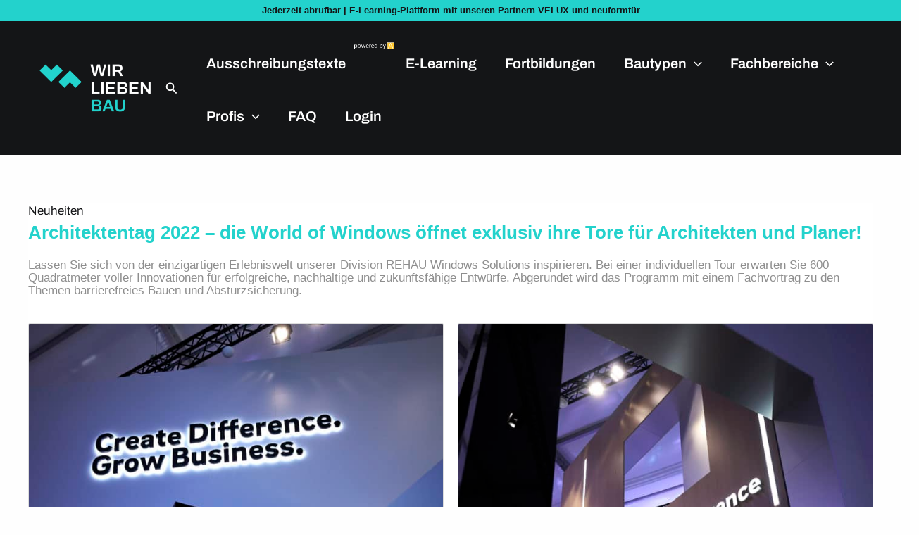

--- FILE ---
content_type: text/html; charset=UTF-8
request_url: https://www.wirliebenbau.de/architektentag-2022-die-world-of-windows-oeffnet-exklusiv-ihre-tore-fuer-architekten-und-planer/
body_size: 138021
content:
<!DOCTYPE html>
<html lang="de">
<head>
<meta charset="UTF-8">
<meta name="viewport" content="width=device-width, initial-scale=1">
	<link rel="profile" href="https://gmpg.org/xfn/11"> 
	<meta name='robots' content='index, follow, max-image-preview:large, max-snippet:-1, max-video-preview:-1' />
	<style></style>
	<script>window._wca = window._wca || [];</script>

	<!-- This site is optimized with the Yoast SEO plugin v26.3 - https://yoast.com/wordpress/plugins/seo/ -->
	<title>Architektentag 2022 - die World of Windows öffnet exklusiv ihre Tore für Architekten und Planer! - WirliebenBau</title>
<link data-rocket-prefetch href="https://www.gstatic.com" rel="dns-prefetch">
<link data-rocket-prefetch href="https://www.googletagmanager.com" rel="dns-prefetch">
<link data-rocket-prefetch href="https://stats.wp.com" rel="dns-prefetch">
<link data-rocket-prefetch href="https://attendee.gotowebinar.com" rel="dns-prefetch">
<link data-rocket-prefetch href="https://www.google.com" rel="dns-prefetch">
<link crossorigin data-rocket-preload as="font" href="https://www.wirliebenbau.de/wp-content/uploads/omgf/astra-google-fonts/archivo-normal-latin.woff2?ver=1748848668" rel="preload">
<link crossorigin data-rocket-preload as="font" href="https://www.wirliebenbau.de/wp-content/plugins/sfwd-lms/themes/ld30/assets/fonts/ld-icons.ttf?e0vk6b" rel="preload">
<link crossorigin data-rocket-preload as="font" href="https://www.wirliebenbau.de/wp-content/uploads/omgf/elementor-gf-local-archivo/elementor-gf-local-archivo.css?ver=1748848668" rel="preload">
<link crossorigin data-rocket-preload as="font" href="https://www.wirliebenbau.de/wp-content/uploads/omgf/elementor-gf-local-dmsans/elementor-gf-local-dmsans.css?ver=1748848668" rel="preload">
<link crossorigin data-rocket-preload as="font" href="https://www.wirliebenbau.de/wp-content/plugins/elementskit-lite/modules/elementskit-icon-pack/assets/fonts/elementskit.woff?y24e1e" rel="preload">
<style id="wpr-usedcss">img:is([sizes=auto i],[sizes^="auto," i]){contain-intrinsic-size:3000px 1500px}.sr-only{position:absolute;width:1px;height:1px;padding:0;margin:-1px;overflow:hidden;clip:rect(0,0,0,0);border:0}.slide .ui-corner-all{border-bottom-right-radius:4px}.slide .ui-corner-all{border-bottom-left-radius:4px}.slide .ui-corner-all{border-top-right-radius:4px}.slide .ui-corner-all{border-top-left-radius:4px}.slide .ui-widget-content{background:#fff;border:1px solid #aaa;color:#222}body{transition:margin-left .2s}#berocket-ajax-filters-sidebar.active,#berocket-ajax-filters-sidebar.active+#berocket-ajax-filters-sidebar-shadow{left:0;display:block;visibility:visible}.berocket_ajax_filters_toggle *{box-sizing:border-box!important}.berocket_ajax_filters_toggle:focus,.berocket_ajax_filters_toggle:hover{text-decoration:none}.berocket_ajax_filters_toggle.active i,.berocket_ajax_filters_toggle.active i:after,.berocket_ajax_filters_toggle.active i:before,.berocket_ajax_filters_toggle:hover i,.berocket_ajax_filters_toggle:hover i:after,.berocket_ajax_filters_toggle:hover i:before{background:#2a2a2a}.berocket_ajax_filters_toggle:hover i:before{width:14px}.berocket_ajax_filters_toggle:hover i:after{width:11px}.berocket_ajax_filters_toggle.active i{background-color:transparent!important}.berocket_ajax_filters_toggle.active i:before{transform:rotate(45deg);width:17px;top:0}.berocket_ajax_filters_toggle.active i:after{transform:rotate(135deg);width:17px;top:0}.berocket_ajax_filters_toggle span{width:25px;height:25px;left:-10px}.berocket_ajax_filters_toggle span i,.berocket_ajax_filters_toggle span i:after,.berocket_ajax_filters_toggle span i:before{box-sizing:border-box!important;top:18px;width:17px;height:2px;background:#ababab;display:block;transition:all .2s;content:'';position:absolute;left:0}.berocket_ajax_filters_toggle span i:before{top:-6px}.berocket_ajax_filters_toggle span i:after{top:6px}.berocket_ajax_filters_toggle span b,.berocket_ajax_filters_toggle span s{position:absolute;display:block;top:0;left:0}.berocket_ajax_filters_toggle span b:after,.berocket_ajax_filters_toggle span b:before,.berocket_ajax_filters_toggle span s:after,.berocket_ajax_filters_toggle span s:before,.berocket_ajax_filters_toggle span:after,.berocket_ajax_filters_toggle span:before{content:'';display:block;position:absolute;top:0;left:0;z-index:100;box-sizing:border-box!important}.berocket_ajax_filters_toggle.icon-theme-2.active b:after,.berocket_ajax_filters_toggle.icon-theme-2.active b:before,.berocket_ajax_filters_toggle.icon-theme-3.active b,.berocket_ajax_filters_toggle.icon-theme-3.active b:after,.berocket_ajax_filters_toggle.icon-theme-3.active b:before,.berocket_ajax_filters_toggle.icon-theme-4.active b,.berocket_ajax_filters_toggle.icon-theme-4.active b:after,.berocket_ajax_filters_toggle.icon-theme-4.active b:before,.berocket_ajax_filters_toggle.icon-theme-5.active s,.berocket_ajax_filters_toggle.icon-theme-5.active s:after,.berocket_ajax_filters_toggle.icon-theme-5.active s:before,.berocket_ajax_filters_toggle.icon-theme-6.active s,.berocket_ajax_filters_toggle.icon-theme-6.active s:after,.berocket_ajax_filters_toggle.icon-theme-6.active s:before{display:none}.berocket_ajax_filters_toggle.icon-theme-1 span i{width:11px;left:4px}.berocket_ajax_filters_toggle.icon-theme-1 span i:after{width:3px;left:4px}.berocket_ajax_filters_toggle.icon-theme-1 span i:before{width:19px;left:-4px}.berocket_ajax_filters_toggle.icon-theme-1.active span i:before{transform:rotate(45deg);width:17px;top:0;left:-4px}.berocket_ajax_filters_toggle.icon-theme-1.active span i:after{transform:rotate(135deg);width:17px;bottom:0;left:-4px}.berocket_ajax_filters_toggle.icon-theme-2.active i:before,.berocket_ajax_filters_toggle.icon-theme-3.active i:before{transform:rotate(45deg)}.berocket_ajax_filters_toggle.icon-theme-2 span{margin-left:-3px}.berocket_ajax_filters_toggle.icon-theme-2 span,.berocket_ajax_filters_toggle.icon-theme-2 span:after,.berocket_ajax_filters_toggle.icon-theme-2 span:before{background:0 0!important}.berocket_ajax_filters_toggle.icon-theme-2 span i{top:18px;width:17px;height:0;background:0 0;z-index:20}.berocket_ajax_filters_toggle.icon-theme-2 span i:after,.berocket_ajax_filters_toggle.icon-theme-2 span i:before{height:2px;width:26px;background-color:#ababab;position:absolute;left:0}.berocket_ajax_filters_toggle.icon-theme-2 span i:before{top:-5px}.berocket_ajax_filters_toggle.icon-theme-2 span i:after{top:5px}.berocket_ajax_filters_toggle.icon-theme-2 span b{background-color:transparent;z-index:21;top:18px}.berocket_ajax_filters_toggle.icon-theme-2 span b:after,.berocket_ajax_filters_toggle.icon-theme-2 span b:before{height:10px;width:10px;border:2px solid #ababab;position:absolute;border-radius:50%;background-color:#fff}.berocket_ajax_filters_toggle.icon-theme-2 span b:before{top:-9px;left:2px}.berocket_ajax_filters_toggle.icon-theme-2 span b:after{top:1px;left:14px}.berocket_ajax_filters_toggle.icon-theme-2.active i:after,.berocket_ajax_filters_toggle.icon-theme-2.active i:before{width:17px;top:0;left:3px}.berocket_ajax_filters_toggle.icon-theme-2.active i:after{transform:rotate(135deg)}.berocket_ajax_filters_toggle.icon-theme-2:hover i:after,.berocket_ajax_filters_toggle.icon-theme-2:hover i:before{background-color:#2a2a2a}.berocket_ajax_filters_toggle.icon-theme-2:hover b:after,.berocket_ajax_filters_toggle.icon-theme-2:hover b:before{border-color:#2a2a2a}.berocket_ajax_filters_toggle.icon-theme-3 span{width:26px;margin-left:-3px}.berocket_ajax_filters_toggle.icon-theme-3 span,.berocket_ajax_filters_toggle.icon-theme-3 span:after,.berocket_ajax_filters_toggle.icon-theme-3 span:before{background:0 0!important}.berocket_ajax_filters_toggle.icon-theme-3 span i,.berocket_ajax_filters_toggle.icon-theme-3 span i:after,.berocket_ajax_filters_toggle.icon-theme-3 span i:before{width:100%;left:0}.berocket_ajax_filters_toggle.icon-theme-3 span i:before{top:-9px}.berocket_ajax_filters_toggle.icon-theme-3 span i:after{top:9px}.berocket_ajax_filters_toggle.icon-theme-3 span b{top:14px;left:2px}.berocket_ajax_filters_toggle.icon-theme-3 span b,.berocket_ajax_filters_toggle.icon-theme-3 span b:after,.berocket_ajax_filters_toggle.icon-theme-3 span b:before{height:10px;width:10px;border:2px solid #ababab;border-radius:50%;background-color:#fff}.berocket_ajax_filters_toggle.icon-theme-3 span b:after,.berocket_ajax_filters_toggle.icon-theme-3 span b:before{left:10px;position:absolute;content:'';top:7px}.berocket_ajax_filters_toggle.icon-theme-3 span b:after{top:-11px}.berocket_ajax_filters_toggle.icon-theme-3.active i{background-color:transparent}.berocket_ajax_filters_toggle.icon-theme-3.active i:after,.berocket_ajax_filters_toggle.icon-theme-3.active i:before{width:17px;top:0;left:3px}.berocket_ajax_filters_toggle.icon-theme-3.active i:after{transform:rotate(135deg)}.berocket_ajax_filters_toggle.icon-theme-4.active i:before,.berocket_ajax_filters_toggle.icon-theme-5.active b:before,.berocket_ajax_filters_toggle.icon-theme-6.active b:before{transform:rotate(45deg)}.berocket_ajax_filters_toggle.icon-theme-3:hover i,.berocket_ajax_filters_toggle.icon-theme-3:hover i:after,.berocket_ajax_filters_toggle.icon-theme-3:hover i:before{background-color:#2a2a2a}.berocket_ajax_filters_toggle.icon-theme-3:hover b,.berocket_ajax_filters_toggle.icon-theme-3:hover b:after,.berocket_ajax_filters_toggle.icon-theme-3:hover b:before{border-color:#2a2a2a}.berocket_ajax_filters_toggle.icon-theme-4 span{width:26px;margin-left:-3px}.berocket_ajax_filters_toggle.icon-theme-4 span,.berocket_ajax_filters_toggle.icon-theme-4 span:after,.berocket_ajax_filters_toggle.icon-theme-4 span:before{background:0 0!important}.berocket_ajax_filters_toggle.icon-theme-4 span i,.berocket_ajax_filters_toggle.icon-theme-4 span i:after,.berocket_ajax_filters_toggle.icon-theme-4 span i:before{width:100%;left:0}.berocket_ajax_filters_toggle.icon-theme-4 span i:before{top:-9px}.berocket_ajax_filters_toggle.icon-theme-4 span i:after{top:9px}.berocket_ajax_filters_toggle.icon-theme-4 span b{top:15px;left:16px}.berocket_ajax_filters_toggle.icon-theme-4 span b,.berocket_ajax_filters_toggle.icon-theme-4 span b:after,.berocket_ajax_filters_toggle.icon-theme-4 span b:before{height:8px;width:8px;border-radius:50%;border:4px solid #ababab;box-sizing:content-box;position:absolute}.berocket_ajax_filters_toggle.icon-theme-4 span b:before{content:'';top:-13px;left:-10px}.berocket_ajax_filters_toggle.icon-theme-4 span b:after{content:'';top:5px;left:-18px}.berocket_ajax_filters_toggle.icon-theme-4.active i{background-color:transparent}.berocket_ajax_filters_toggle.icon-theme-4:hover i,.berocket_ajax_filters_toggle.icon-theme-4:hover i:after,.berocket_ajax_filters_toggle.icon-theme-4:hover i:before,.berocket_ajax_filters_toggle.icon-theme-5:hover b,.berocket_ajax_filters_toggle.icon-theme-5:hover b:after,.berocket_ajax_filters_toggle.icon-theme-5:hover b:before,.berocket_ajax_filters_toggle.icon-theme-5:hover s,.berocket_ajax_filters_toggle.icon-theme-5:hover s:after,.berocket_ajax_filters_toggle.icon-theme-5:hover s:before{background-color:#2a2a2a}.berocket_ajax_filters_toggle.icon-theme-4.active i:after,.berocket_ajax_filters_toggle.icon-theme-4.active i:before{width:17px;top:0;left:3px}.berocket_ajax_filters_toggle.icon-theme-4.active i:after{transform:rotate(135deg)}.berocket_ajax_filters_toggle.icon-theme-4:hover b,.berocket_ajax_filters_toggle.icon-theme-4:hover b:after,.berocket_ajax_filters_toggle.icon-theme-4:hover b:before{border-color:#2a2a2a}.berocket_ajax_filters_toggle.icon-theme-4.theme-5 span b,.berocket_ajax_filters_toggle.icon-theme-4.theme-5 span b:after,.berocket_ajax_filters_toggle.icon-theme-4.theme-5 span b:before{border-color:#fff}.berocket_ajax_filters_toggle.icon-theme-5 span{margin-left:-3px}.berocket_ajax_filters_toggle.icon-theme-5 span,.berocket_ajax_filters_toggle.icon-theme-5 span i,.berocket_ajax_filters_toggle.icon-theme-5 span i:after,.berocket_ajax_filters_toggle.icon-theme-5 span i:before,.berocket_ajax_filters_toggle.icon-theme-5 span:after,.berocket_ajax_filters_toggle.icon-theme-5 span:before{background:0 0!important}.berocket_ajax_filters_toggle.icon-theme-5 span b,.berocket_ajax_filters_toggle.icon-theme-5 span b:after,.berocket_ajax_filters_toggle.icon-theme-5 span b:before,.berocket_ajax_filters_toggle.icon-theme-5 span s,.berocket_ajax_filters_toggle.icon-theme-5 span s:after,.berocket_ajax_filters_toggle.icon-theme-5 span s:before{border:2px solid #383b40;border-radius:50%;background-color:#fff;width:6px;height:6px;top:8px;bottom:auto}.berocket_ajax_filters_toggle.icon-theme-5 span b:before{left:7px;top:-2px}.berocket_ajax_filters_toggle.icon-theme-5 span b:after{left:17px;top:-2px}.berocket_ajax_filters_toggle.icon-theme-5 span s{left:4px;top:16px}.berocket_ajax_filters_toggle.icon-theme-5 span s:before{top:-2px;left:8px}.berocket_ajax_filters_toggle.icon-theme-5 span s:after{top:6px;left:3px}.berocket_ajax_filters_toggle.icon-theme-5.active b{border:transparent;background:0 0;left:4px}.berocket_ajax_filters_toggle.icon-theme-5.active b:after,.berocket_ajax_filters_toggle.icon-theme-5.active b:before{width:17px;top:10px;border:1px solid #2a2a2a;height:0;left:0;border-radius:0}.berocket_ajax_filters_toggle.icon-theme-5.active b:after{transform:rotate(135deg)}.berocket_ajax_filters_toggle.icon-theme-5.theme-5 span b,.berocket_ajax_filters_toggle.icon-theme-5.theme-5 span s{margin-top:1px}.berocket_ajax_filters_toggle.icon-theme-5.theme-5 span b,.berocket_ajax_filters_toggle.icon-theme-5.theme-5 span b:after,.berocket_ajax_filters_toggle.icon-theme-5.theme-5 span b:before,.berocket_ajax_filters_toggle.icon-theme-5.theme-5 span s,.berocket_ajax_filters_toggle.icon-theme-5.theme-5 span s:after,.berocket_ajax_filters_toggle.icon-theme-5.theme-5 span s:before{border-color:#fff;background:0 0}.berocket_ajax_filters_toggle.icon-theme-5.theme-5.active span b{margin-top:0;border:transparent;background:0 0}.berocket_ajax_filters_toggle.icon-theme-6 span{margin-left:-3px}.berocket_ajax_filters_toggle.icon-theme-6 span,.berocket_ajax_filters_toggle.icon-theme-6 span i,.berocket_ajax_filters_toggle.icon-theme-6 span i:after,.berocket_ajax_filters_toggle.icon-theme-6 span i:before,.berocket_ajax_filters_toggle.icon-theme-6 span:after,.berocket_ajax_filters_toggle.icon-theme-6 span:before{background:0 0!important}.berocket_ajax_filters_toggle.icon-theme-6 span b,.berocket_ajax_filters_toggle.icon-theme-6 span b:after,.berocket_ajax_filters_toggle.icon-theme-6 span b:before,.berocket_ajax_filters_toggle.icon-theme-6 span s,.berocket_ajax_filters_toggle.icon-theme-6 span s:after,.berocket_ajax_filters_toggle.icon-theme-6 span s:before{border:3px solid #383b40;border-radius:50%;width:6px;height:6px;top:8px;bottom:auto}.berocket_ajax_filters_toggle.icon-theme-6 span b:before{left:6px;top:-3px}.berocket_ajax_filters_toggle.icon-theme-6 span b:after{left:16px;top:-3px}.berocket_ajax_filters_toggle.icon-theme-6 span s{left:4px;top:16px}.berocket_ajax_filters_toggle.icon-theme-6 span s:before{top:-3px;left:7px}.berocket_ajax_filters_toggle.icon-theme-6 span s:after{top:5px;left:2px}.berocket_ajax_filters_toggle.icon-theme-6:hover b,.berocket_ajax_filters_toggle.icon-theme-6:hover b:after,.berocket_ajax_filters_toggle.icon-theme-6:hover b:before,.berocket_ajax_filters_toggle.icon-theme-6:hover s,.berocket_ajax_filters_toggle.icon-theme-6:hover s:after,.berocket_ajax_filters_toggle.icon-theme-6:hover s:before{background-color:#fff}.berocket_ajax_filters_toggle.icon-theme-6.active b{border:transparent;background:0 0;left:4px}.berocket_ajax_filters_toggle.icon-theme-6.active b:after,.berocket_ajax_filters_toggle.icon-theme-6.active b:before{width:17px;top:10px;border:1px solid #2a2a2a;height:0;left:0;border-radius:0}.berocket_ajax_filters_toggle.theme-1 span,.berocket_ajax_filters_toggle.theme-2 span{left:-10px}.berocket_ajax_filters_toggle.icon-theme-6.active b:after{transform:rotate(135deg)}.berocket_ajax_filters_toggle.icon-theme-6.theme-5 span b,.berocket_ajax_filters_toggle.icon-theme-6.theme-5 span s{margin-top:1px}.berocket_ajax_filters_toggle.icon-theme-6.theme-5 span b,.berocket_ajax_filters_toggle.icon-theme-6.theme-5 span b:after,.berocket_ajax_filters_toggle.icon-theme-6.theme-5 span b:before,.berocket_ajax_filters_toggle.icon-theme-6.theme-5 span s,.berocket_ajax_filters_toggle.icon-theme-6.theme-5 span s:after,.berocket_ajax_filters_toggle.icon-theme-6.theme-5 span s:before{border-color:#fff}.berocket_ajax_filters_toggle.icon-theme-6.theme-5.active span b{margin-top:0;border:transparent;background:0 0}.berocket_ajax_filters_toggle.theme-1,.berocket_ajax_filters_toggle.theme-2{background:#fff;border:1px solid #ebebeb;padding:1px 0;height:40px;line-height:32px;text-align:center;font-weight:400}.berocket_ajax_filters_toggle,.berocket_ajax_filters_toggle:focus,.berocket_ajax_filters_toggle:hover{text-decoration:none}.berocket_ajax_filters_toggle,.berocket_ajax_filters_toggle *{box-sizing:border-box!important}.berocket_ajax_filters_toggle span{position:relative;display:inline-block;z-index:20}.berocket_ajax_filters_toggle.theme-2{box-shadow:0 0 6px 0 #dedede}.berocket_ajax_filters_toggle.theme-1 span i,.berocket_ajax_filters_toggle.theme-1 span i:after,.berocket_ajax_filters_toggle.theme-1 span i:before,.berocket_ajax_filters_toggle.theme-1.active i,.berocket_ajax_filters_toggle.theme-1.active i:after,.berocket_ajax_filters_toggle.theme-1.active i:before,.berocket_ajax_filters_toggle.theme-1:hover i,.berocket_ajax_filters_toggle.theme-1:hover i:after,.berocket_ajax_filters_toggle.theme-1:hover i:before{background-color:#2a2a2a}.berocket_ajax_filters_toggle.theme-3{background:#ff4e3d;height:40px;line-height:32px;text-align:center;padding:4px 0 4px 36px;font-weight:400;color:#fff}.berocket_ajax_filters_toggle.theme-3:before{background:#d43f34;content:"";position:absolute;left:0;top:0;bottom:0;width:40px}.berocket_ajax_filters_toggle.theme-3 span{position:absolute;left:11px;top:1px}.berocket_ajax_filters_toggle.theme-3 span i,.berocket_ajax_filters_toggle.theme-3 span i:after,.berocket_ajax_filters_toggle.theme-3 span i:before,.berocket_ajax_filters_toggle.theme-3.active i,.berocket_ajax_filters_toggle.theme-3.active i:after,.berocket_ajax_filters_toggle.theme-3.active i:before,.berocket_ajax_filters_toggle.theme-3:hover i,.berocket_ajax_filters_toggle.theme-3:hover i:after,.berocket_ajax_filters_toggle.theme-3:hover i:before{background-color:#fff}.berocket_ajax_filters_toggle.theme-3 span b,.berocket_ajax_filters_toggle.theme-3 span b:after,.berocket_ajax_filters_toggle.theme-3 span b:before,.berocket_ajax_filters_toggle.theme-3 span s,.berocket_ajax_filters_toggle.theme-3 span s:after,.berocket_ajax_filters_toggle.theme-3 span s:before,.berocket_ajax_filters_toggle.theme-3.active b,.berocket_ajax_filters_toggle.theme-3.active b:after,.berocket_ajax_filters_toggle.theme-3.active b:before,.berocket_ajax_filters_toggle.theme-3.active s,.berocket_ajax_filters_toggle.theme-3.active s:after,.berocket_ajax_filters_toggle.theme-3.active s:before,.berocket_ajax_filters_toggle.theme-3:hover b,.berocket_ajax_filters_toggle.theme-3:hover b:after,.berocket_ajax_filters_toggle.theme-3:hover b:before,.berocket_ajax_filters_toggle.theme-3:hover s,.berocket_ajax_filters_toggle.theme-3:hover s:after,.berocket_ajax_filters_toggle.theme-3:hover s:before{border-color:#fff;background-color:#d43f34}.berocket_ajax_filters_toggle.theme-4{background:#fff;height:40px;line-height:32px;text-align:center;padding:4px 0;font-weight:400;color:#79c7a5;box-shadow:0 5px 5px 0 #c7e8dbc7}.berocket_ajax_filters_toggle.theme-4 span{left:-10px}.berocket_ajax_filters_toggle.theme-4 span i,.berocket_ajax_filters_toggle.theme-4 span i:after,.berocket_ajax_filters_toggle.theme-4 span i:before{border-color:#79c7a5}.berocket_ajax_filters_toggle.theme-4:hover span i,.berocket_ajax_filters_toggle.theme-4:hover span i:after,.berocket_ajax_filters_toggle.theme-4:hover span i:before{border-color:#47b585}.berocket_ajax_filters_toggle.theme-4 span i,.berocket_ajax_filters_toggle.theme-4 span i:after,.berocket_ajax_filters_toggle.theme-4 span i:before,.berocket_ajax_filters_toggle.theme-4.active i,.berocket_ajax_filters_toggle.theme-4.active i:after,.berocket_ajax_filters_toggle.theme-4.active i:before,.berocket_ajax_filters_toggle.theme-4:hover i,.berocket_ajax_filters_toggle.theme-4:hover i:after,.berocket_ajax_filters_toggle.theme-4:hover i:before{background-color:#79c7a5}.berocket_ajax_filters_toggle.theme-4 span b,.berocket_ajax_filters_toggle.theme-4 span b:after,.berocket_ajax_filters_toggle.theme-4 span b:before,.berocket_ajax_filters_toggle.theme-4 span s,.berocket_ajax_filters_toggle.theme-4 span s:after,.berocket_ajax_filters_toggle.theme-4 span s:before,.berocket_ajax_filters_toggle.theme-4.active b,.berocket_ajax_filters_toggle.theme-4.active b:after,.berocket_ajax_filters_toggle.theme-4.active b:before,.berocket_ajax_filters_toggle.theme-4.active s,.berocket_ajax_filters_toggle.theme-4.active s:after,.berocket_ajax_filters_toggle.theme-4.active s:before,.berocket_ajax_filters_toggle.theme-4:hover b,.berocket_ajax_filters_toggle.theme-4:hover b:after,.berocket_ajax_filters_toggle.theme-4:hover b:before,.berocket_ajax_filters_toggle.theme-4:hover s,.berocket_ajax_filters_toggle.theme-4:hover s:after,.berocket_ajax_filters_toggle.theme-4:hover s:before{border-color:#79c7a5;background-color:#fff}.berocket_ajax_filters_toggle.theme-5{height:40px;line-height:32px;text-align:center;padding:4px 0;font-weight:400;color:#fff;border-radius:20px;background:#65d6d0;background:linear-gradient(90deg,#65d6d0 0,#39b4ef 56%,#2aa1f5 100%)}.berocket_ajax_filters_toggle.theme-5:before{content:'';height:34px;width:34px;position:absolute;top:3px;left:3px;border:1px solid #fff;box-sizing:border-box;border-radius:50%}.berocket_ajax_filters_toggle.theme-6,.berocket_ajax_filters_toggle.theme-7,.berocket_ajax_filters_toggle.theme-8{height:50px;line-height:29px;text-align:center;font-weight:400}.berocket_ajax_filters_toggle.theme-5 span{position:absolute;left:11px;top:1px}.berocket_ajax_filters_toggle.theme-5 span i,.berocket_ajax_filters_toggle.theme-5 span i:after,.berocket_ajax_filters_toggle.theme-5 span i:before,.berocket_ajax_filters_toggle.theme-5.active i,.berocket_ajax_filters_toggle.theme-5.active i:after,.berocket_ajax_filters_toggle.theme-5.active i:before,.berocket_ajax_filters_toggle.theme-5:hover i,.berocket_ajax_filters_toggle.theme-5:hover i:after,.berocket_ajax_filters_toggle.theme-5:hover i:before{background-color:#fff}.berocket_ajax_filters_toggle.theme-5 span b,.berocket_ajax_filters_toggle.theme-5 span b:after,.berocket_ajax_filters_toggle.theme-5 span b:before,.berocket_ajax_filters_toggle.theme-5 span s,.berocket_ajax_filters_toggle.theme-5 span s:after,.berocket_ajax_filters_toggle.theme-5 span s:before,.berocket_ajax_filters_toggle.theme-5.active b,.berocket_ajax_filters_toggle.theme-5.active b:after,.berocket_ajax_filters_toggle.theme-5.active b:before,.berocket_ajax_filters_toggle.theme-5.active s,.berocket_ajax_filters_toggle.theme-5.active s:after,.berocket_ajax_filters_toggle.theme-5.active s:before,.berocket_ajax_filters_toggle.theme-5:hover b,.berocket_ajax_filters_toggle.theme-5:hover b:after,.berocket_ajax_filters_toggle.theme-5:hover b:before,.berocket_ajax_filters_toggle.theme-5:hover s,.berocket_ajax_filters_toggle.theme-5:hover s:after,.berocket_ajax_filters_toggle.theme-5:hover s:before{border-color:#65d6d0;background-color:#fff}.berocket_ajax_filters_toggle.theme-6{padding:10px 0 10px 12px;color:#fff;border-radius:6px;background:#ed5153;border-bottom:4px solid #e14043}.berocket_ajax_filters_toggle.theme-6 span{position:absolute;left:13px;top:5px}.berocket_ajax_filters_toggle.theme-6 span i,.berocket_ajax_filters_toggle.theme-6 span i:after,.berocket_ajax_filters_toggle.theme-6 span i:before,.berocket_ajax_filters_toggle.theme-6.active i,.berocket_ajax_filters_toggle.theme-6.active i:after,.berocket_ajax_filters_toggle.theme-6.active i:before,.berocket_ajax_filters_toggle.theme-6:hover i,.berocket_ajax_filters_toggle.theme-6:hover i:after,.berocket_ajax_filters_toggle.theme-6:hover i:before{background-color:#fff}.berocket_ajax_filters_toggle.theme-6 span b,.berocket_ajax_filters_toggle.theme-6 span b:after,.berocket_ajax_filters_toggle.theme-6 span b:before,.berocket_ajax_filters_toggle.theme-6 span s,.berocket_ajax_filters_toggle.theme-6 span s:after,.berocket_ajax_filters_toggle.theme-6 span s:before,.berocket_ajax_filters_toggle.theme-6.active b,.berocket_ajax_filters_toggle.theme-6.active b:after,.berocket_ajax_filters_toggle.theme-6.active b:before,.berocket_ajax_filters_toggle.theme-6.active s,.berocket_ajax_filters_toggle.theme-6.active s:after,.berocket_ajax_filters_toggle.theme-6.active s:before,.berocket_ajax_filters_toggle.theme-6:hover b,.berocket_ajax_filters_toggle.theme-6:hover b:after,.berocket_ajax_filters_toggle.theme-6:hover b:before,.berocket_ajax_filters_toggle.theme-6:hover s,.berocket_ajax_filters_toggle.theme-6:hover s:after,.berocket_ajax_filters_toggle.theme-6:hover s:before{border-color:#fff;background-color:#ed5153}.berocket_ajax_filters_toggle.theme-7{padding:10px 0 10px 44px;color:#fff;border-radius:6px;background:#a39cff;border:0}.berocket_ajax_filters_toggle.theme-7:after{content:"";background:#fff;top:4px;left:4px;bottom:4px;position:absolute;width:44px;display:block;z-index:10;border-radius:6px}.berocket_ajax_filters_toggle.theme-7 span{position:absolute;left:17px;top:6px}.berocket_ajax_filters_toggle.theme-7 span i,.berocket_ajax_filters_toggle.theme-7 span i:after,.berocket_ajax_filters_toggle.theme-7 span i:before,.berocket_ajax_filters_toggle.theme-7.active i,.berocket_ajax_filters_toggle.theme-7.active i:after,.berocket_ajax_filters_toggle.theme-7.active i:before,.berocket_ajax_filters_toggle.theme-7:hover i,.berocket_ajax_filters_toggle.theme-7:hover i:after,.berocket_ajax_filters_toggle.theme-7:hover i:before{background-color:#6d5ceb}.berocket_ajax_filters_toggle.theme-7 span b,.berocket_ajax_filters_toggle.theme-7 span b:after,.berocket_ajax_filters_toggle.theme-7 span b:before,.berocket_ajax_filters_toggle.theme-7 span s,.berocket_ajax_filters_toggle.theme-7 span s:after,.berocket_ajax_filters_toggle.theme-7 span s:before,.berocket_ajax_filters_toggle.theme-7.active b,.berocket_ajax_filters_toggle.theme-7.active b:after,.berocket_ajax_filters_toggle.theme-7.active b:before,.berocket_ajax_filters_toggle.theme-7.active s,.berocket_ajax_filters_toggle.theme-7.active s:after,.berocket_ajax_filters_toggle.theme-7.active s:before,.berocket_ajax_filters_toggle.theme-7:hover b,.berocket_ajax_filters_toggle.theme-7:hover b:after,.berocket_ajax_filters_toggle.theme-7:hover b:before,.berocket_ajax_filters_toggle.theme-7:hover s,.berocket_ajax_filters_toggle.theme-7:hover s:after,.berocket_ajax_filters_toggle.theme-7:hover s:before{border-color:#6d5ceb;background-color:#fff}.berocket_ajax_filters_toggle.theme-8{padding:10px 0 10px 12px;color:#333;border-radius:6px;background:#fff;border:0;box-shadow:0 2px 2px 2px #ccc}.berocket_ajax_filters_toggle.theme-10,.berocket_ajax_filters_toggle.theme-9{height:50px;line-height:29px;padding:10px 0 10px 12px;font-weight:400;color:#fff;text-align:center}.berocket_ajax_filters_toggle.theme-8 span{position:absolute;left:17px;top:5px}.berocket_ajax_filters_toggle.theme-8 span i,.berocket_ajax_filters_toggle.theme-8 span i:after,.berocket_ajax_filters_toggle.theme-8 span i:before,.berocket_ajax_filters_toggle.theme-8.active i,.berocket_ajax_filters_toggle.theme-8.active i:after,.berocket_ajax_filters_toggle.theme-8.active i:before,.berocket_ajax_filters_toggle.theme-8:hover i,.berocket_ajax_filters_toggle.theme-8:hover i:after,.berocket_ajax_filters_toggle.theme-8:hover i:before{background-color:#333}.berocket_ajax_filters_toggle.theme-8 span b,.berocket_ajax_filters_toggle.theme-8 span b:after,.berocket_ajax_filters_toggle.theme-8 span b:before,.berocket_ajax_filters_toggle.theme-8 span s,.berocket_ajax_filters_toggle.theme-8 span s:after,.berocket_ajax_filters_toggle.theme-8 span s:before,.berocket_ajax_filters_toggle.theme-8.active b,.berocket_ajax_filters_toggle.theme-8.active b:after,.berocket_ajax_filters_toggle.theme-8.active b:before,.berocket_ajax_filters_toggle.theme-8.active s,.berocket_ajax_filters_toggle.theme-8.active s:after,.berocket_ajax_filters_toggle.theme-8.active s:before,.berocket_ajax_filters_toggle.theme-8:hover b,.berocket_ajax_filters_toggle.theme-8:hover b:after,.berocket_ajax_filters_toggle.theme-8:hover b:before,.berocket_ajax_filters_toggle.theme-8:hover s,.berocket_ajax_filters_toggle.theme-8:hover s:after,.berocket_ajax_filters_toggle.theme-8:hover s:before{border-color:#333;background-color:#fff}.berocket_ajax_filters_toggle.theme-9{border-radius:6px;background:#4f5055;background:radial-gradient(circle,#4f5055 0,#87888d 100%);border:0}.berocket_ajax_filters_toggle.theme-9 span{position:absolute;left:17px;top:5px}.berocket_ajax_filters_toggle.theme-9 span i,.berocket_ajax_filters_toggle.theme-9 span i:after,.berocket_ajax_filters_toggle.theme-9 span i:before,.berocket_ajax_filters_toggle.theme-9.active i,.berocket_ajax_filters_toggle.theme-9.active i:after,.berocket_ajax_filters_toggle.theme-9.active i:before,.berocket_ajax_filters_toggle.theme-9:hover i,.berocket_ajax_filters_toggle.theme-9:hover i:after,.berocket_ajax_filters_toggle.theme-9:hover i:before{background-color:#fff}.berocket_ajax_filters_toggle.theme-9 span b,.berocket_ajax_filters_toggle.theme-9 span b:after,.berocket_ajax_filters_toggle.theme-9 span b:before,.berocket_ajax_filters_toggle.theme-9 span s,.berocket_ajax_filters_toggle.theme-9 span s:after,.berocket_ajax_filters_toggle.theme-9 span s:before,.berocket_ajax_filters_toggle.theme-9.active b,.berocket_ajax_filters_toggle.theme-9.active b:after,.berocket_ajax_filters_toggle.theme-9.active b:before,.berocket_ajax_filters_toggle.theme-9.active s,.berocket_ajax_filters_toggle.theme-9.active s:after,.berocket_ajax_filters_toggle.theme-9.active s:before,.berocket_ajax_filters_toggle.theme-9:hover b,.berocket_ajax_filters_toggle.theme-9:hover b:after,.berocket_ajax_filters_toggle.theme-9:hover b:before,.berocket_ajax_filters_toggle.theme-9:hover s,.berocket_ajax_filters_toggle.theme-9:hover s:after,.berocket_ajax_filters_toggle.theme-9:hover s:before{border-color:#fff;background-color:#87888d}.berocket_ajax_filters_toggle.theme-10{border-radius:8px;background:#db0071;border:0}.berocket_ajax_filters_toggle.theme-10:after{content:"";top:50%;left:15%;right:15%;bottom:0;position:absolute;display:block;z-index:-1;border-radius:6px;box-shadow:0 0 35px 1px #db0071}.berocket_ajax_filters_toggle.theme-10 span{position:absolute;left:17px;top:5px}.berocket_ajax_filters_toggle.theme-10 span i,.berocket_ajax_filters_toggle.theme-10 span i:after,.berocket_ajax_filters_toggle.theme-10 span i:before,.berocket_ajax_filters_toggle.theme-10.active i,.berocket_ajax_filters_toggle.theme-10.active i:after,.berocket_ajax_filters_toggle.theme-10.active i:before,.berocket_ajax_filters_toggle.theme-10:hover i,.berocket_ajax_filters_toggle.theme-10:hover i:after,.berocket_ajax_filters_toggle.theme-10:hover i:before{background-color:#fff}.berocket_ajax_filters_toggle.theme-10 span b,.berocket_ajax_filters_toggle.theme-10 span b:after,.berocket_ajax_filters_toggle.theme-10 span b:before,.berocket_ajax_filters_toggle.theme-10 span s,.berocket_ajax_filters_toggle.theme-10 span s:after,.berocket_ajax_filters_toggle.theme-10 span s:before,.berocket_ajax_filters_toggle.theme-10.active b,.berocket_ajax_filters_toggle.theme-10.active b:after,.berocket_ajax_filters_toggle.theme-10.active b:before,.berocket_ajax_filters_toggle.theme-10.active s,.berocket_ajax_filters_toggle.theme-10.active s:after,.berocket_ajax_filters_toggle.theme-10.active s:before,.berocket_ajax_filters_toggle.theme-10:hover b,.berocket_ajax_filters_toggle.theme-10:hover b:after,.berocket_ajax_filters_toggle.theme-10:hover b:before,.berocket_ajax_filters_toggle.theme-10:hover s,.berocket_ajax_filters_toggle.theme-10:hover s:after,.berocket_ajax_filters_toggle.theme-10:hover s:before{border-color:#fff;background-color:#db0071}#berocket-ajax-filters-sidebar.sidebar-theme-1.active+#berocket-ajax-filters-sidebar-shadow{display:none}#berocket-ajax-filters-sidebar.sidebar-theme-2.active+#berocket-ajax-filters-sidebar-shadow{background-color:#fff}address,blockquote,body,dd,dl,dt,fieldset,figure,h1,h2,h3,h4,h5,h6,hr,html,iframe,legend,li,ol,p,pre,textarea,ul{border:0;font-size:100%;font-style:inherit;font-weight:inherit;margin:0;outline:0;padding:0;vertical-align:baseline}html{-webkit-text-size-adjust:100%;-ms-text-size-adjust:100%}body{margin:0}main,nav{display:block}progress{display:inline-block;vertical-align:baseline}a{background-color:transparent}a:active{outline:0}a,a:focus,a:hover,a:visited{text-decoration:none}abbr[title]{border-bottom:1px dotted}dfn{font-style:italic}mark{background:#ff0;color:#000}small{font-size:80%}sub,sup{font-size:75%;line-height:0;position:relative;vertical-align:baseline}sup{top:-.5em}sub{bottom:-.25em}img{border:0}svg:not(:root){overflow:hidden}figure{margin:0}hr{box-sizing:content-box;height:0}pre{overflow:auto}code,kbd,pre,samp{font-size:1em}button,input,optgroup,select,textarea{color:inherit;font:inherit;margin:0}button{overflow:visible}button,select{text-transform:none}button,html input[type=button],input[type=submit]{-webkit-appearance:button;cursor:pointer}button[disabled],html input[disabled]{cursor:default}button::-moz-focus-inner,input::-moz-focus-inner{border:0;padding:0}input{line-height:normal}input[type=checkbox],input[type=radio]{box-sizing:border-box;padding:0}input[type=number]::-webkit-inner-spin-button,input[type=number]::-webkit-outer-spin-button{height:auto}input[type=search]{-webkit-appearance:textfield;box-sizing:content-box}.search .search-submit{padding:10px 15px;border-radius:2px;line-height:1.85714285714286;border:0}.search .site-main .ast-search-submit{display:none}input[type=search]::-webkit-search-cancel-button,input[type=search]::-webkit-search-decoration{-webkit-appearance:none}fieldset{border:1px solid var(--ast-border-color);margin:0;padding:.35em .625em .75em}legend{border:0;padding:0}fieldset legend{margin-bottom:1.5em;padding:0 .5em}textarea{overflow:auto}optgroup{font-weight:700}table{border-collapse:collapse;border-spacing:0}td,th{padding:0}.ast-container{max-width:100%}.ast-container{margin-left:auto;margin-right:auto;padding-left:20px;padding-right:20px}h1,h2,h3,h4,h5,h6{clear:both}.entry-content h1,h1{color:#808285;font-size:2em;line-height:1.2}.entry-content h2,h2{color:#808285;font-size:1.7em;line-height:1.3}.entry-content h3,h3{color:#808285;font-size:1.5em;line-height:1.4}.entry-content h4,h4{color:#808285;line-height:1.5;font-size:1.3em}.entry-content h5,h5{color:#808285;line-height:1.6;font-size:1.2em}.entry-content h6,h6{color:#808285;line-height:1.7;font-size:1.1em}html{box-sizing:border-box}*,:after,:before{box-sizing:inherit}body{color:#808285;background:#fff;font-style:normal}ol,ul{margin:0 0 1.5em 3em}ul{list-style:disc}ol{list-style:decimal}li>ol,li>ul{margin-bottom:0;margin-left:1.5em}dt{font-weight:600}dd{margin:0 1.5em 1em}strong{font-weight:700}cite,dfn,em,i{font-style:italic}blockquote{quotes:"" ""}blockquote:after,blockquote:before{content:""}blockquote{border-left:5px solid var(--ast-border-color);padding:20px;font-size:1.2em;font-style:italic;margin:0 0 1.5em;position:relative}address{margin:0 0 1.5em}address,cite{font-style:italic}abbr,acronym{border-bottom:1px dotted #666;cursor:help}pre{background:var(--ast-code-block-background);font-family:"Courier 10 Pitch",Courier,monospace;margin-bottom:1.6em;overflow:auto;max-width:100%;padding:1.6em}code,kbd,tt,var{font:1em Monaco,Consolas,"Andale Mono","DejaVu Sans Mono",monospace}img{height:auto;max-width:100%}hr{background-color:#ccc;border:0;height:1px;margin-bottom:1.5em}.button,button,input,select,textarea{color:#808285;font-weight:400;font-size:100%;margin:0;vertical-align:baseline}button,input{line-height:normal}.normal-search{margin-right:-5px}big{font-size:125%}ins,mark{background:0 0;text-decoration:none}table,td,th{border:1px solid var(--ast-border-color)}table{border-collapse:separate;border-spacing:0;border-width:1px 0 0 1px;margin:0 0 1.5em;width:100%}th{font-weight:600}td,th{padding:.7em 1em;border-width:0 1px 1px 0}.button,button,input[type=button],input[type=submit]{border:1px solid;border-color:var(--ast-border-color);border-radius:2px;background:#e6e6e6;padding:.6em 1em .4em;color:#fff}.button:focus,.button:hover,button:focus,button:hover,input[type=button]:focus,input[type=button]:hover,input[type=submit]:focus,input[type=submit]:hover{color:#fff;border-color:var(--ast-border-color)}.button:active,.button:focus,button:active,button:focus,input[type=button]:active,input[type=button]:focus,input[type=submit]:active,input[type=submit]:focus{border-color:var(--ast-border-color);outline:0}input[type=email],input[type=password],input[type=search],input[type=tel],input[type=text],input[type=url],textarea{color:#666;border:1px solid var(--ast-border-color);border-radius:2px;-webkit-appearance:none}input[type=email]:focus,input[type=password]:focus,input[type=search]:focus,input[type=tel]:focus,input[type=text]:focus,input[type=url]:focus,textarea:focus{color:#111}textarea{padding-left:3px;width:100%}a{color:#4169e1}a:focus,a:hover{color:#191970}a:focus{outline:dotted thin}a:hover{outline:0}.screen-reader-text{border:0;clip:rect(1px,1px,1px,1px);height:1px;margin:-1px;overflow:hidden;padding:0;position:absolute;width:1px;word-wrap:normal!important}.screen-reader-text:focus{background-color:#f1f1f1;border-radius:2px;box-shadow:0 0 2px 2px rgba(0,0,0,.6);clip:auto!important;color:#21759b;display:block;font-size:12.25px;font-size:.875rem;height:auto;left:5px;line-height:normal;padding:15px 23px 14px;text-decoration:none;top:5px;width:auto;z-index:100000}.aligncenter{clear:both;text-align:center;display:block;margin-left:auto;margin-right:auto}iframe,object{max-width:100%}.wp-caption{margin-bottom:1.5em;max-width:100%}.wp-caption img[class*=wp-image-]{display:block;margin-left:auto;margin-right:auto}.wp-caption .wp-caption-text{margin:.8075em 0}.wp-caption-text{text-align:center}::selection{color:#fff;background:#0274be}body{-webkit-font-smoothing:antialiased;-moz-osx-font-smoothing:grayscale}body:not(.logged-in){position:relative}#page{position:relative}a,a:focus{text-decoration:none}.site-header a *,a{transition:all .2s linear}img{vertical-align:middle}.entry-content h1,.entry-content h2,.entry-content h3,.entry-content h4,.entry-content h5,.entry-content h6{margin-bottom:20px}p{margin-bottom:1.75em}blockquote{margin:1.5em 1em 1.5em 3em;font-size:1.1em;line-height:inherit;position:relative}.button,input[type=button],input[type=submit]{border-radius:0;padding:18px 30px;border:0;box-shadow:none;text-shadow:none}.button:hover,input[type=button]:hover,input[type=submit]:hover{box-shadow:none}.button:active,.button:focus,input[type=button]:active,input[type=button]:focus,input[type=submit]:active,input[type=submit]:focus{box-shadow:none}.search-form .search-field{outline:0}.ast-search-menu-icon{position:relative;z-index:3}.site .skip-link{background-color:#f1f1f1;box-shadow:0 0 1px 1px rgba(0,0,0,.2);color:#21759b;display:block;font-family:Montserrat,"Helvetica Neue",sans-serif;font-size:14px;font-weight:700;left:-9999em;outline:0;padding:15px 23px 14px;text-decoration:none;text-transform:none;top:-9999em}.site .skip-link:focus{clip:auto;height:auto;left:6px;top:7px;width:auto;z-index:100000;outline:dotted thin}input,select{line-height:1}body,button,input[type=button],input[type=submit],textarea{line-height:1.85714285714286}.ast-single-post .entry-title,.ast-single-post .entry-title a{line-height:1.2}.entry-title,.entry-title a{font-weight:var(--ast-blog-title-font-weight,normal)}body{background-color:#fff}#page{display:block}#primary{width:100%}#primary{margin:4em 0}.ast-separate-container{background-color:#f5f5f5}.ast-separate-container #primary{padding:4em 0;margin:0;border:0}.ast-separate-container .ast-article-single:not(.ast-related-post){background-color:#fff}.ast-separate-container .ast-article-single{border-bottom:1px solid var(--ast-border-color);margin:0;padding:5.34em 6.67em}.ast-separate-container .ast-article-single{border-bottom:0}@media (max-width:1200px){.ast-separate-container .ast-article-single{margin:0;padding:3.34em 2.4em}}@media (min-width:993px){.ast-separate-container #primary{margin:4em 0;padding:0}}@media (max-width:992px){.ast-separate-container #primary{padding-left:0;padding-right:0}}.ast-search-icon .astra-search-icon{font-size:1.3em}.main-navigation{height:100%;-js-display:inline-flex;display:inline-flex}.main-navigation ul{list-style:none;margin:0;padding-left:0;position:relative}.main-header-menu .menu-link,.main-header-menu>a{text-decoration:none;padding:0 1em;display:inline-block;transition:all .2s linear}.main-header-menu .menu-item{position:relative}.main-header-menu .menu-item.focus>.sub-menu,.main-header-menu .menu-item:hover>.sub-menu,.main-header-menu .menu-item>.sub-menu.toggled-on{right:auto;left:0;visibility:visible}.main-header-menu .menu-item.focus>.sub-menu .sub-menu.toggled-on,.main-header-menu .menu-item:hover>.sub-menu .sub-menu.toggled-on,.main-header-menu .menu-item>.sub-menu.toggled-on .sub-menu.toggled-on{left:100%;right:auto;visibility:visible}.main-header-menu .sub-menu{width:240px;background:#fff;left:-999em;position:absolute;top:100%;z-index:99999;visibility:hidden}@media (min-width:769px){.main-header-menu .sub-menu .menu-item.focus>.sub-menu,.main-header-menu .sub-menu .menu-item:hover>.sub-menu{left:100%;right:auto}}.main-header-menu .sub-menu .menu-link{padding:.9em 1em;display:block;word-wrap:break-word}.main-header-menu .sub-menu .menu-item:not(.menu-item-has-children) .menu-link .icon-arrow:first-of-type{display:none}#ast-desktop-header .main-header-menu .sub-menu .menu-item.menu-item-has-children>.menu-link .icon-arrow{display:none}#ast-desktop-header .main-header-menu .sub-menu .menu-item.menu-item-has-children>.menu-link .ast-header-navigation-arrow{position:absolute;right:.6em;top:50%;transform:translate(0,-50%) rotate(270deg)}#ast-desktop-header .main-header-menu .sub-menu .menu-item.menu-item-has-children>.menu-link .ast-header-navigation-arrow .icon-arrow{display:block}#ast-desktop-header .main-header-menu .sub-menu .menu-item.menu-item-has-children>.menu-link .ast-header-navigation-arrow .icon-arrow svg{margin:0}.main-header-menu .sub-menu .sub-menu{top:0}.submenu-with-border .sub-menu{border-width:1px;border-style:solid}.submenu-with-border .sub-menu .menu-link{border-width:0 0 1px;border-style:solid}.submenu-with-border .sub-menu .sub-menu{top:-2px}.ast-desktop .submenu-with-border .sub-menu>.menu-item:last-child>.menu-link{border-bottom-style:none}.ast-header-break-point .main-navigation{padding-left:0}.ast-header-break-point .main-navigation ul .menu-item .menu-link{padding:0 20px;display:inline-block;width:100%;border:0;border-bottom-width:1px;border-style:solid;border-color:var(--ast-border-color)}.ast-header-break-point .main-navigation ul .menu-item .menu-link .icon-arrow:first-of-type{margin-right:5px}.ast-header-break-point .main-navigation ul .sub-menu .menu-item:not(.menu-item-has-children) .menu-link .icon-arrow:first-of-type{display:inline}.ast-header-break-point .main-navigation .sub-menu .menu-item .menu-link{padding-left:30px}.ast-header-break-point .main-navigation .sub-menu .menu-item .menu-item .menu-link{padding-left:40px}.ast-header-break-point .main-navigation .sub-menu .menu-item .menu-item .menu-item .menu-link{padding-left:50px}.ast-header-break-point .main-navigation .sub-menu .menu-item .menu-item .menu-item .menu-item .menu-link{padding-left:60px}.ast-header-break-point .main-header-menu{background-color:#f9f9f9;border-top-width:0}.ast-header-break-point .main-header-menu .sub-menu{background-color:#f9f9f9;position:static;opacity:1;visibility:visible;border:0;width:auto}.ast-header-break-point .submenu-with-border .sub-menu{border:0}.ast-header-break-point .dropdown-menu-toggle{display:none}.ast-button-wrap{display:inline-block}.ast-button-wrap button{box-shadow:none;border:none}.ast-button-wrap .menu-toggle{padding:0;width:2.2em;height:2.1em;font-size:1.5em;font-weight:400;border-radius:2px;-webkit-font-smoothing:antialiased;-moz-osx-font-smoothing:grayscale;border-radius:2px;vertical-align:middle;line-height:1.85714285714286}.ast-button-wrap .menu-toggle.main-header-menu-toggle{padding:0 .5em;width:auto;text-align:center}.ast-button-wrap .menu-toggle:focus{outline:dotted thin}.header-main-layout-1 .ast-main-header-bar-alignment{margin-left:auto}.site-navigation{height:100%}.site-header .menu-link *{transition:none}.ast-icon.icon-arrow svg{height:.6em;width:.6em;position:relative;margin-left:10px}.ast-icon.icon-search svg{height:1em;width:.9em;margin-top:3px;margin-right:2px}.ast-header-break-point .main-header-bar-navigation{flex:auto}.ast-header-break-point .ast-main-header-bar-alignment{display:block;width:100%;flex:auto;order:4}.ast-header-break-point .ast-icon.icon-arrow svg{height:.85em;width:.95em;position:relative;margin-left:10px}.ast-icon svg{fill:currentColor}.sticky{display:block}.hentry{margin:0 0 1.5em}.entry-content>:last-child{margin-bottom:0}body{overflow-x:hidden}.widget{margin:0 0 2.8em}.widget:last-child{margin-bottom:0}.widget select{max-width:100%}.widget ul{margin:0;list-style-type:none}.ast-builder-grid-row{display:grid;grid-template-columns:auto auto;align-items:center;grid-column-gap:20px;overflow-wrap:anywhere}.ast-builder-grid-row>.site-header-section{flex-wrap:nowrap}.ast-builder-grid-row.ast-grid-center-col-layout{grid-template-columns:1fr auto 1fr}.ast-builder-layout-element{align-items:center}.ast-builder-grid-row.ast-grid-center-col-layout-only{-js-display:flex;display:flex;height:100%;justify-content:center}.ast-builder-grid-row.ast-grid-center-col-layout-only .ast-grid-section-center{flex-grow:1}.site-header-section{height:100%;min-height:0;align-items:center}.site-header-section>*{padding:0 10px}.site-header-section>div:first-child{padding-left:0}.site-header-section>div:last-child{padding-right:0}.site-header-section .ast-builder-menu{align-items:center}.ast-grid-right-section{justify-content:flex-end}.ast-grid-right-section .ast-site-identity>:first-child{text-align:right}.ast-logo-title-inline .ast-site-identity{padding:1em 0;-js-display:inline-flex;display:inline-flex;vertical-align:middle;align-items:center;transition:all .2s linear}.ast-grid-section-center{justify-content:center}.ast-grid-section-center .ast-site-identity>:first-child{text-align:center}.ahfb-svg-iconset{-js-display:inline-flex;display:inline-flex;align-self:center}.ahfb-svg-iconset svg{width:17px;height:17px;transition:none}.ahfb-svg-iconset svg>*{transition:none}.ast-builder-grid-row-container{display:grid;align-content:center}.main-header-bar .main-header-bar-navigation{height:100%}.ast-nav-menu .sub-menu{line-height:1.45}.ast-builder-menu .main-navigation{padding:0}.ast-builder-menu .main-navigation>ul{align-self:center}.ast-header-break-point #ast-mobile-header{display:block}.ast-header-break-point .main-header-bar-navigation{line-height:3}.ast-header-break-point .main-header-bar-navigation .menu-item-has-children>.ast-menu-toggle{display:inline-block;position:absolute;font-size:inherit;top:0;right:20px;cursor:pointer;-webkit-font-smoothing:antialiased;-moz-osx-font-smoothing:grayscale;padding:0 .907em;font-weight:400;line-height:inherit}.ast-header-break-point .main-header-bar-navigation .menu-item-has-children>.ast-menu-toggle>.ast-icon.icon-arrow{pointer-events:none}.ast-header-break-point .main-header-bar-navigation .menu-item-has-children .sub-menu{display:none}.ast-header-break-point .ast-mobile-header-wrap .ast-above-header-wrap .main-header-bar-navigation .ast-submenu-expanded>.ast-menu-toggle::before,.ast-header-break-point .ast-mobile-header-wrap .ast-main-header-wrap .main-header-bar-navigation .ast-submenu-expanded>.ast-menu-toggle::before{transform:rotateX(180deg)}.ast-header-break-point .ast-nav-menu .sub-menu{line-height:3}.ast-hfb-header.ast-header-break-point .main-header-bar-navigation{width:100%;margin:0}.ast-hfb-header .menu-toggle.toggled .ast-mobile-svg{display:none}.ast-hfb-header .menu-toggle.toggled .ast-close-svg{display:block}.menu-toggle .ast-close-svg{display:none}.ast-mobile-header-wrap .menu-toggle .mobile-menu-toggle-icon{-js-display:inline-flex;display:inline-flex;align-self:center}.ast-mobile-header-wrap .ast-button-wrap .menu-toggle.main-header-menu-toggle{-js-display:flex;display:flex;align-items:center;width:auto;height:auto}.menu-toggle .mobile-menu-toggle-icon{-js-display:inline-flex;display:inline-flex;align-self:center}.ast-button-wrap .menu-toggle.main-header-menu-toggle{padding:.5em;align-items:center;-js-display:flex;display:flex}.ast-search-menu-icon.ast-inline-search .search-field{width:100%;padding:.6em;padding-right:5.5em}.site-header{z-index:99;position:relative}.main-header-bar-wrap{position:relative}.main-header-bar{background-color:#fff;border-bottom-color:var(--ast-border-color);border-bottom-style:solid}.ast-header-break-point .main-header-bar{border:0}.ast-header-break-point .main-header-bar{border-bottom-color:var(--ast-border-color);border-bottom-style:solid}.main-header-bar{margin-left:auto;margin-right:auto}.ast-desktop .main-header-menu.ast-menu-shadow .sub-menu{box-shadow:0 4px 10px -2px rgba(0,0,0,.1)}.site-branding{line-height:1;align-self:center}.ast-menu-toggle{display:none;background:0 0;color:inherit;border-style:dotted;border-color:transparent}.ast-menu-toggle:focus,.ast-menu-toggle:hover{background:0 0;border-color:inherit;color:inherit}.ast-menu-toggle:focus{outline:dotted thin}.ast-main-header-nav-open .main-header-bar{padding-bottom:0}.main-header-bar{z-index:4;position:relative}.main-header-bar .main-header-bar-navigation:empty{padding:0}.main-header-bar .main-header-bar-navigation .sub-menu{line-height:1.45}.main-header-bar .main-header-bar-navigation .menu-item-has-children>.menu-link:after{line-height:normal}.ast-site-identity{padding:1em 0}.ast-header-break-point .site-header .main-header-bar-wrap .site-branding{flex:1;align-self:center}.ast-header-break-point .ast-site-identity{width:100%}.ast-header-break-point .main-header-bar{display:block;line-height:3}.ast-header-break-point .main-header-bar .main-header-bar-navigation{line-height:3}.ast-header-break-point .main-header-bar .main-header-bar-navigation .sub-menu{line-height:3}.ast-header-break-point .main-header-bar .main-header-bar-navigation .menu-item-has-children .sub-menu{display:none}.ast-header-break-point .main-header-bar .main-header-bar-navigation .menu-item-has-children>.ast-menu-toggle{display:inline-block;position:absolute;font-size:inherit;top:-1px;right:20px;cursor:pointer;-webkit-font-smoothing:antialiased;-moz-osx-font-smoothing:grayscale;padding:0 .907em;font-weight:400;line-height:inherit;transition:all .2s}.ast-header-break-point .main-header-bar .main-header-bar-navigation .ast-submenu-expanded>.ast-menu-toggle::before{transform:rotateX(180deg)}.ast-header-break-point .main-header-bar .main-header-bar-navigation .main-header-menu{border-top-width:0}.ast-header-break-point .main-navigation{display:block;width:100%}.ast-header-break-point .main-navigation ul ul{left:auto;right:auto}.ast-header-break-point .main-navigation .stack-on-mobile li{width:100%}.ast-header-break-point .main-navigation .widget{margin-bottom:1em}.ast-header-break-point .main-navigation .widget li{width:auto}.ast-header-break-point .main-navigation .widget:last-child{margin-bottom:0}.ast-header-break-point .main-header-bar-navigation{width:calc(100% + 40px);margin:0 -20px}.ast-header-break-point .main-header-menu ul ul{top:0}.ast-header-break-point .ast-builder-menu{width:100%}.ast-header-break-point .ast-mobile-header-wrap .ast-flex.stack-on-mobile{flex-wrap:wrap}.ast-desktop .main-header-menu>.menu-item .sub-menu:before{position:absolute;content:'';top:0;left:0;width:100%;transform:translateY(-100%)}input[type=email],input[type=number],input[type=password],input[type=search],input[type=tel],input[type=text],input[type=url],select,textarea{color:#666;padding:.75em;height:auto;border-width:1px;border-style:solid;border-color:var(--ast-border-color);border-radius:2px;background:var(--ast-comment-inputs-background);box-shadow:none;box-sizing:border-box;transition:all .2s linear}input[type=email]:focus,input[type=password]:focus,input[type=search]:focus,input[type=tel]:focus,input[type=text]:focus,input[type=url]:focus,select:focus,textarea:focus{background-color:#fff;border-color:var(--ast-border-color);box-shadow:none}input[type=button],input[type=button]:focus,input[type=button]:hover,input[type=submit],input[type=submit]:focus,input[type=submit]:hover{box-shadow:none}textarea{width:100%}input[type=search]:focus{outline:dotted thin}.astra-dark-mode-enable input[type=email],.astra-dark-mode-enable input[type=number],.astra-dark-mode-enable input[type=password],.astra-dark-mode-enable input[type=search],.astra-dark-mode-enable input[type=tel],.astra-dark-mode-enable input[type=text],.astra-dark-mode-enable input[type=url],.astra-dark-mode-enable textarea{background-color:var(--ast-global-color-secondary,--ast-global-color-5);color:var(--ast-global-color-2)!important;border:1px solid var(--ast-border-color)}.astra-dark-mode-enable input[type=email]:focus,.astra-dark-mode-enable input[type=number]:focus,.astra-dark-mode-enable input[type=password]:focus,.astra-dark-mode-enable input[type=search]:focus,.astra-dark-mode-enable input[type=tel]:focus,.astra-dark-mode-enable input[type=text]:focus,.astra-dark-mode-enable input[type=url]:focus,.astra-dark-mode-enable textarea:focus{border:1px solid var(--ast-global-color-0)!important;background-color:var(--ast-global-color-secondary,--ast-global-color-5)!important}.astra-dark-mode-enable select{background-color:var(--ast-global-color-secondary,--ast-global-color-5);border-color:var(--ast-border-color);color:var(--ast-global-color-2)}input[type=range]{-webkit-appearance:none;width:100%;margin:5.7px 0;padding:0;border:none}input[type=range]:focus{outline:0}input[type=range]::-webkit-slider-runnable-track{width:100%;height:8.6px;cursor:pointer;box-shadow:2.6px 2.6px .4px #ccc,0 0 2.6px #d9d9d9;background:rgba(255,255,255,.2);border-radius:13.6px;border:0 solid #fff}input[type=range]::-webkit-slider-thumb{box-shadow:0 0 0 rgba(255,221,0,.37),0 0 0 rgba(255,224,26,.37);border:7.9px solid #0274be;height:20px;width:20px;border-radius:50px;background:#0274be;cursor:pointer;-webkit-appearance:none;margin-top:-5.7px}input[type=range]:focus::-webkit-slider-runnable-track{background:rgba(255,255,255,.2)}input[type=range]::-moz-range-track{width:100%;height:8.6px;cursor:pointer;box-shadow:2.6px 2.6px .4px #ccc,0 0 2.6px #d9d9d9;background:rgba(255,255,255,.2);border-radius:13.6px;border:0 solid #fff}input[type=range]::-moz-range-thumb{box-shadow:0 0 0 rgba(255,221,0,.37),0 0 0 rgba(255,224,26,.37);border:7.9px solid #0274be;height:20px;width:20px;border-radius:50px;background:#0274be;cursor:pointer}input[type=range]::-ms-track{width:100%;height:8.6px;cursor:pointer;background:0 0;border-color:transparent;color:transparent}input[type=range]::-ms-fill-lower{background:rgba(199,199,199,.2);border:0 solid #fff;border-radius:27.2px;box-shadow:2.6px 2.6px .4px #ccc,0 0 2.6px #d9d9d9}input[type=range]::-ms-fill-upper{background:rgba(255,255,255,.2);border:0 solid #fff;border-radius:27.2px;box-shadow:2.6px 2.6px .4px #ccc,0 0 2.6px #d9d9d9}input[type=range]::-ms-thumb{box-shadow:0 0 0 rgba(255,221,0,.37),0 0 0 rgba(255,224,26,.37);border:7.9px solid #0274be;height:20px;width:20px;border-radius:50px;background:#0274be;cursor:pointer;height:8.6px}input[type=range]:focus::-ms-fill-lower{background:rgba(255,255,255,.2)}input[type=range]:focus::-ms-fill-upper{background:rgba(255,255,255,.2)}input[type=color]{border:none;width:100px;padding:0;height:30px;cursor:pointer}input[type=color]::-webkit-color-swatch-wrapper{padding:0;border:none}input[type=color]::-webkit-color-swatch{border:none}.page .entry-header{margin-bottom:1.5em}.search .entry-header{margin-bottom:1em}.ast-single-post .entry-header.ast-no-title.ast-no-thumbnail{margin-bottom:0}.entry-header{margin-bottom:1.2em;word-wrap:break-word}.entry-content{word-wrap:break-word}.entry-content p{margin-bottom:1.6em}.entry-content::after{display:table;clear:both;content:''}.search .entry-title{line-height:1.3}.entry-title{margin-bottom:.2em}.search .site-content .content-area .search-form{margin-bottom:3em}.single .entry-header{margin-bottom:2em}.single .entry-header .post-thumb{margin-bottom:2em}.single .entry-header .post-thumb img{margin-top:0;margin-bottom:0}.page .has-post-thumbnail .post-thumb img{margin-bottom:1.5em}@media (max-width:768px){.ast-separate-container .entry-header{margin-bottom:1em}}.ast-flex{-js-display:flex;display:flex;flex-wrap:wrap}.ast-inline-flex{-js-display:inline-flex;display:inline-flex;align-items:center;flex-wrap:wrap;align-content:center}.ast-flex-grow-1{flex-grow:1}:root{--ast-post-nav-space:0;--ast-container-default-xlg-padding:6.67em;--ast-container-default-lg-padding:5.67em;--ast-container-default-slg-padding:4.34em;--ast-container-default-md-padding:3.34em;--ast-container-default-sm-padding:6.67em;--ast-container-default-xs-padding:2.4em;--ast-container-default-xxs-padding:1.4em;--ast-code-block-background:#EEEEEE;--ast-comment-inputs-background:#FAFAFA;--ast-normal-container-width:1200px;--ast-narrow-container-width:750px;--ast-blog-title-font-weight:normal;--ast-blog-meta-weight:inherit;--ast-global-color-primary:var(--ast-global-color-5);--ast-global-color-secondary:var(--ast-global-color-4);--ast-global-color-alternate-background:var(--ast-global-color-7);--ast-global-color-subtle-background:var(--ast-global-color-6);--ast-bg-style-guide:#F8FAFC;--ast-shadow-style-guide:0px 0px 4px 0 #00000057;--ast-global-dark-bg-style:#fff;--ast-global-dark-lfs:#fbfbfb;--ast-widget-bg-color:#fafafa;--ast-wc-container-head-bg-color:#fbfbfb;--ast-title-layout-bg:#eeeeee;--ast-search-border-color:#e7e7e7;--ast-lifter-hover-bg:#e6e6e6;--ast-gallery-block-color:#000;--srfm-color-input-label:var(--ast-global-color-2)}html{font-size:93.75%}a{color:var(--ast-global-color-2)}a:focus,a:hover{color:var(--ast-global-color-0)}body,button,input,select,textarea{font-family:Archivo,sans-serif;font-weight:inherit;font-size:15px;font-size:1rem;line-height:var(--ast-body-line-height,1.65em)}blockquote{color:#2f2f2f}.entry-content h1,.entry-content h2,.entry-content h3,.entry-content h4,.entry-content h5,.entry-content h6,h1,h2,h3,h4,h5,h6{font-family:Archivo,sans-serif;font-weight:400}header .custom-logo-link img{max-width:250px;width:250px}.astra-logo-svg{width:250px}.entry-title{font-size:26px;font-size:1.73333333333rem}.entry-content h1,h1{font-size:30px;font-size:2rem;font-weight:400;font-family:Archivo,sans-serif;line-height:1.4em}.entry-content h2,h2{font-size:32px;font-size:2.13333333333rem;font-weight:400;font-family:Archivo,sans-serif;line-height:1.3em}.entry-content h3,h3{font-size:26px;font-size:1.73333333333rem;font-weight:400;font-family:Archivo,sans-serif;line-height:1.3em}.entry-content h4,h4{font-size:24px;font-size:1.6rem;line-height:1.2em;font-weight:400;font-family:Archivo,sans-serif}.entry-content h5,h5{font-size:20px;font-size:1.33333333333rem;line-height:1.2em;font-weight:400;font-family:Archivo,sans-serif}.entry-content h6,h6{font-size:16px;font-size:1.06666666667rem;line-height:1.25em;font-weight:400;font-family:Archivo,sans-serif}::selection{background-color:var(--ast-global-color-2);color:#fff}.entry-content h1,.entry-content h2,.entry-content h3,.entry-content h4,.entry-content h5,.entry-content h6,.entry-title a,body,h1,h2,h3,h4,h5,h6{color:#7a7a7a}input:focus,input[type=email]:focus,input[type=password]:focus,input[type=search]:focus,input[type=text]:focus,input[type=url]:focus,textarea:focus{border-color:var(--ast-global-color-2)}input[type=checkbox]:checked,input[type=checkbox]:focus:checked,input[type=checkbox]:hover:checked,input[type=radio]:checked,input[type=range]::-webkit-slider-thumb{border-color:var(--ast-global-color-2);background-color:var(--ast-global-color-2);box-shadow:none}.entry-meta,.entry-meta *{line-height:1.45;color:var(--ast-global-color-2)}.entry-meta a:not(.ast-button):focus,.entry-meta a:not(.ast-button):focus *,.entry-meta a:not(.ast-button):hover,.entry-meta a:not(.ast-button):hover *{color:var(--ast-global-color-0)}.ast-search-menu-icon .search-form button.search-submit{padding:0 4px}.ast-search-menu-icon form.search-form{padding-right:0}.ast-search-menu-icon.slide-search input.search-field{width:0}.ast-header-search .ast-search-menu-icon.ast-dropdown-active .search-field:focus,.ast-header-search .ast-search-menu-icon.ast-dropdown-active .search-form{transition:all .2s}.search-form input.search-field:focus{outline:0}.ast-single-post .entry-content a{text-decoration:underline}.ast-single-post .elementor-widget-button .elementor-button,.ast-single-post .entry-content .woocommerce a{text-decoration:none}#close:focus-visible,.ast-header-account-wrap:focus-visible,.ast-header-navigation-arrow:focus-visible,.ast-menu-toggle:focus-visible,.ast-search-menu-icon.slide-search a:focus-visible:focus-visible,.astra-search-icon:focus-visible,.button.search-submit:focus-visible,.normal-search:focus-visible,.site .skip-link:focus-visible,.woocommerce #minus_qty:focus-visible,.woocommerce #plus_qty:focus-visible,.woocommerce .astra-shop-summary-wrap a:focus-visible,a:focus-visible{outline-style:dotted;outline-color:inherit;outline-width:thin}#ast-scroll-top:focus,.ast-mobile-popup-drawer.active .menu-toggle-close:focus,.woocommerce .button.single_add_to_cart_button:focus,.woocommerce .woocommerce-MyAccount-content form button:focus,.woocommerce .woocommerce-cart-form button:focus,[data-section=section-header-mobile-trigger] .ast-button-wrap .ast-mobile-menu-trigger-minimal:focus,input:focus,input[type=email]:focus,input[type=number]:focus,input[type=password]:focus,input[type=search]:focus,input[type=text]:focus,input[type=url]:focus,textarea:focus{border-style:dotted;border-color:inherit;border-width:thin}input{outline:0}.woocommerce-js input[type=email]:focus,.woocommerce-js input[type=text]:focus,.woocommerce-js textarea:focus,input[type=number]:focus{outline-style:unset;outline-color:inherit;outline-width:thin}.ast-logo-title-inline .site-logo-img{padding-right:1em}.site-logo-img img{transition:all .2s linear}.site>.ast-single-related-posts-container{margin-top:0}@media (max-width:921.9px){#ast-desktop-header{display:none}}.elementor-widget-heading h1.elementor-heading-title{line-height:1.4em}.elementor-widget-heading h2.elementor-heading-title{line-height:1.3em}.elementor-widget-heading h3.elementor-heading-title{line-height:1.3em}.button,.menu-toggle,button,input#submit,input[type=button],input[type=submit]{border-style:solid;border-top-width:0;border-right-width:0;border-left-width:0;border-bottom-width:0;color:#fff;border-color:var(--ast-global-color-2);background-color:var(--ast-global-color-2);padding-top:10px;padding-right:20px;padding-bottom:10px;padding-left:20px;font-family:inherit;font-weight:inherit;line-height:1em;border-top-left-radius:50px;border-top-right-radius:50px;border-bottom-right-radius:50px;border-bottom-left-radius:50px}.menu-toggle:hover,button:focus,button:hover,input#submit:focus,input#submit:hover,input[type=button]:focus,input[type=button]:hover,input[type=submit]:focus,input[type=submit]:hover{color:#000;background-color:var(--ast-global-color-0);border-color:var(--ast-global-color-0)}@media (min-width:544px){.ast-container{max-width:100%}}#ast-mobile-header .ast-site-header-cart-li a{pointer-events:none}.ast-separate-container{background-color:#fefefe;background-image:none}@media (max-width:921px){.ast-separate-container #primary{padding:1.5em 0}#primary{padding:1.5em 0;margin:0}.ast-separate-container .ast-article-single{padding:1.5em 2.14em}.ast-header-break-point .ast-search-menu-icon.slide-search .search-form{right:0}.entry-content h1,h1{font-size:30px}.entry-content h2,h2{font-size:25px}.entry-content h3,h3{font-size:20px}}@media (max-width:544px){.ast-separate-container .ast-article-single{padding:1.5em 1em}.ast-separate-container #content .ast-container{padding-left:.54em;padding-right:.54em}.ast-search-menu-icon.ast-dropdown-active .search-field{width:170px}.entry-content h1,h1{font-size:30px}.entry-content h2,h2{font-size:25px}.entry-content h3,h3{font-size:20px}.ast-header-break-point .custom-logo-link img,.ast-header-break-point .site-branding img,header .custom-logo-link img{max-width:141px;width:141px}.astra-logo-svg{width:141px}html{font-size:85.5%}}@media (min-width:922px){#ast-mobile-header{display:none}.ast-container{max-width:1240px}.site-content .ast-container{display:flex}}blockquote{padding:0 1.2em 1.2em}ol,ul{margin-left:20px}:root{--ast-global-color-0:#23d2cc;--ast-global-color-1:#32ffeb;--ast-global-color-2:#141517;--ast-global-color-3:#b1bab9;--ast-global-color-4:#f9fafb;--ast-global-color-5:#FFFFFF;--ast-global-color-6:#e2e8f0;--ast-global-color-7:#cbd5e1;--ast-global-color-8:#94a3b8}:root{--ast-border-color:#dddddd}.ast-container>.ast-terms-link{position:relative;display:block}header.entry-header:not(.related-entry-header)>:not(:last-child){margin-bottom:10px}.entry-content h1,.entry-content h2,.entry-content h3,.entry-content h4,.entry-content h5,.entry-content h6,h1,h2,h3,h4,h5,h6{color:var(--ast-global-color-2)}.entry-title a{color:var(--ast-global-color-2)}.ast-builder-layout-element[data-section=title_tagline]{display:flex}.ast-builder-menu-1{font-family:Archivo,sans-serif;font-weight:600;text-transform:capitalize}.ast-builder-menu-1 .menu-item>.menu-link{font-size:20px;font-size:1.33333333333rem;color:var(--ast-global-color-5)}.ast-builder-menu-1 .menu-item>.ast-menu-toggle{color:var(--ast-global-color-5)}.ast-builder-menu-1 .menu-item:hover>.menu-link{color:var(--ast-global-color-0)}.ast-builder-menu-1 .menu-item:hover>.ast-menu-toggle{color:var(--ast-global-color-0)}.ast-builder-menu-1 .sub-menu{border-top-width:0;border-bottom-width:0;border-right-width:0;border-left-width:0;border-color:var(--ast-global-color-2);border-style:solid;border-top-left-radius:10px;border-top-right-radius:10px;border-bottom-right-radius:10px;border-bottom-left-radius:10px}.ast-builder-menu-1 .sub-menu .sub-menu{top:0}.ast-builder-menu-1 .main-header-menu>.menu-item>.astra-full-megamenu-wrapper,.ast-builder-menu-1 .main-header-menu>.menu-item>.sub-menu{margin-top:25px}.ast-desktop .ast-builder-menu-1 .main-header-menu>.menu-item>.astra-full-megamenu-wrapper:before,.ast-desktop .ast-builder-menu-1 .main-header-menu>.menu-item>.sub-menu:before{height:calc(25px + 0px + 5px)}.ast-builder-menu-1 .sub-menu .menu-item:first-of-type>.menu-link{border-top-left-radius:calc(10px - 0px);border-top-right-radius:calc(10px - 0px)}.ast-builder-menu-1 .sub-menu .menu-item:last-of-type>.menu-link{border-bottom-right-radius:calc(10px - 0px);border-bottom-left-radius:calc(10px - 0px)}.ast-desktop .ast-builder-menu-1 .menu-item .sub-menu .menu-link{border-style:none}.ast-builder-menu-1{display:flex}.ast-desktop .ast-menu-hover-style-underline>.menu-item>.menu-link:before{content:"";position:absolute;width:100%;right:50%;height:1px;background-color:transparent;transform:scale(0,0) translate(-50%,0);transition:transform .3s ease-in-out,color 0s ease-in-out}.ast-desktop .ast-menu-hover-style-underline>.menu-item:hover>.menu-link:before{width:calc(100% - 1.2em);background-color:currentColor;transform:scale(1,1) translate(50%,0)}.ast-desktop .ast-menu-hover-style-underline>.menu-item>.menu-link:before{bottom:0}.ast-builder-html-element p:first-child{margin-top:0}.ast-builder-html-element p:last-child{margin-bottom:0}.ast-header-break-point .main-header-bar .ast-builder-html-element{line-height:1.85714285714286}.ast-header-html-2 .ast-builder-html-element{color:var(--ast-global-color-2);font-size:13px;font-size:.866666666667rem}.ast-header-html-2 a{color:var(--ast-global-color-2)}.ast-header-html-2 a:hover{color:var(--ast-global-color-4)}.ast-header-html-2{font-size:13px;font-size:.866666666667rem}.ast-header-html-2{display:flex}@media (max-width:921px){html{font-size:85.5%}.site-content .ast-container{flex-direction:column}.ast-header-break-point .ast-builder-layout-element[data-section=title_tagline]{display:flex}.ast-header-break-point .ast-builder-menu-1 .menu-item.menu-item-has-children>.ast-menu-toggle{top:0}.ast-builder-menu-1 .menu-item-has-children>.menu-link:after{content:unset}.ast-builder-menu-1 .main-header-menu>.menu-item>.astra-full-megamenu-wrapper,.ast-builder-menu-1 .main-header-menu>.menu-item>.sub-menu{margin-top:0}.ast-header-break-point .ast-builder-menu-1{display:flex}.ast-header-break-point .ast-header-html-2{display:flex}}@media (max-width:544px){.ast-header-break-point .ast-builder-layout-element[data-section=title_tagline]{display:flex}.ast-header-break-point .ast-builder-menu-1 .menu-item.menu-item-has-children>.ast-menu-toggle{top:0}.ast-builder-menu-1 .main-header-menu>.menu-item>.astra-full-megamenu-wrapper,.ast-builder-menu-1 .main-header-menu>.menu-item>.sub-menu{margin-top:0}.ast-header-break-point .ast-builder-menu-1{display:flex}.ast-header-break-point .ast-header-html-2{display:flex}}.main-header-bar .main-header-bar-navigation .ast-search-icon{display:block;z-index:4;position:relative}.ast-search-icon .ast-icon{z-index:4}.ast-search-icon{z-index:4;position:relative;line-height:normal}.main-header-bar .ast-search-menu-icon .search-form{background-color:#fff}.ast-search-menu-icon.ast-dropdown-active.slide-search .search-form{visibility:visible;opacity:1}.ast-search-menu-icon .search-form{border:1px solid var(--ast-search-border-color);line-height:normal;padding:0 3em 0 0;border-radius:2px;display:inline-block;-webkit-backface-visibility:hidden;backface-visibility:hidden;position:relative;color:inherit;background-color:#fff}.ast-search-menu-icon .astra-search-icon{-js-display:flex;display:flex;line-height:normal}.ast-search-menu-icon .astra-search-icon:focus{outline:0}.ast-search-menu-icon .search-field{border:none;background-color:transparent;transition:all .3s;border-radius:inherit;color:inherit;font-size:inherit;width:0;color:#757575}.ast-search-menu-icon .search-submit{display:none;background:0 0;border:none;font-size:1.3em;color:#757575}.ast-search-menu-icon.ast-dropdown-active{visibility:visible;opacity:1;position:relative}.ast-dropdown-active.ast-search-menu-icon.slide-search input.search-field,.ast-search-menu-icon.ast-dropdown-active .search-field{width:235px}.ast-search-menu-icon.ast-inline-search .search-field{width:100%;padding:.6em;padding-right:5.5em;transition:all .2s}.site-header-section-left .ast-search-menu-icon.slide-search .search-form{padding-left:2em;padding-right:unset;left:-1em;right:unset}.site-header-section-left .ast-search-menu-icon.slide-search .search-form .search-field{margin-right:unset}.ast-search-menu-icon.slide-search .search-form{-webkit-backface-visibility:visible;backface-visibility:visible;visibility:hidden;opacity:0;transition:all .2s;position:absolute;z-index:3;right:-1em;top:50%;transform:translateY(-50%)}.ast-header-search .ast-search-menu-icon .search-form .search-field:-ms-input-placeholder{opacity:.5}.ast-header-search .ast-search-menu-icon.ast-inline-search .search-form,.ast-header-search .ast-search-menu-icon.slide-search .search-form{-js-display:flex;display:flex;align-items:center}.ast-builder-layout-element.ast-header-search{height:auto}.ast-header-search .astra-search-icon{color:var(--ast-global-color-5);font-size:18px}.ast-header-search .ast-icon,.ast-header-search .search-field::placeholder{color:var(--ast-global-color-5)}.ast-header-search{display:flex}.elementor-screen-only,.screen-reader-text,.screen-reader-text span{top:0!important}.ast-desktop .ast-builder-menu-1 .astra-full-megamenu-wrapper,.ast-desktop .ast-builder-menu-1 .menu-item .sub-menu,.ast-desktop .ast-mega-menu-enabled .ast-builder-menu-1 div:not( .astra-full-megamenu-wrapper) .sub-menu{box-shadow:0 4px 10px -2px rgba(0,0,0,.1)}.ast-desktop .ast-mobile-popup-drawer.active .ast-mobile-popup-inner{max-width:35%}.ast-header-break-point .main-header-bar{border-bottom-width:1px}.main-header-menu .menu-item{-js-display:flex;display:flex;-webkit-box-pack:center;-webkit-justify-content:center;-moz-box-pack:center;-ms-flex-pack:center;justify-content:center;-webkit-box-orient:vertical;-webkit-box-direction:normal;-webkit-flex-direction:column;-moz-box-orient:vertical;-moz-box-direction:normal;-ms-flex-direction:column;flex-direction:column}.main-header-menu>.menu-item>.menu-link{height:100%;-webkit-box-align:center;-webkit-align-items:center;-moz-box-align:center;-ms-flex-align:center;align-items:center;-js-display:flex;display:flex}.ast-header-break-point .main-navigation ul .menu-item .menu-link .icon-arrow:first-of-type svg{top:.2em;margin-top:0;margin-left:0;width:.65em;transform:translate(0,-2px) rotateZ(270deg)}.ast-mobile-popup-content .ast-submenu-expanded>.ast-menu-toggle{transform:rotateX(180deg);overflow-y:auto}.ast-separate-container .ast-article-single:not(.ast-related-post){background-color:var(--ast-global-color-5);background-image:none}@media (max-width:921px){.ast-header-search .astra-search-icon{font-size:18px}.ast-header-break-point .ast-header-search{display:flex}.ast-mobile-popup-drawer.active .ast-mobile-popup-inner{max-width:90%}.ast-separate-container .ast-article-single:not(.ast-related-post){background-color:var(--ast-global-color-5);background-image:none}}@media (max-width:544px){.ast-header-search .astra-search-icon{font-size:18px}.ast-header-break-point .ast-header-search{display:flex}.ast-mobile-popup-drawer.active .ast-mobile-popup-inner{max-width:90%}.ast-separate-container .ast-article-single:not(.ast-related-post){background-color:var(--ast-global-color-5);background-image:none}}.ast-related-post-title,.entry-meta *{word-break:break-word}.ast-related-post-content .entry-header,.ast-related-post-content .entry-meta{margin:1em auto;padding:0}.ast-related-posts-wrapper{display:grid;grid-column-gap:25px;grid-row-gap:25px}.ast-related-post-featured-section,.ast-related-posts-wrapper .ast-related-post{padding:0;margin:0;width:100%;position:relative}.ast-related-posts-inner-section{height:100%}.post-has-thumb+.entry-content,.post-has-thumb+.entry-header{margin-top:1em}.ast-related-post-content .entry-meta{margin-top:.5em}.ast-related-posts-inner-section .post-thumb-img-content{margin:0;position:relative}.ast-separate-container .ast-related-posts-title{margin:0 0 20px}.ast-related-posts-title-section{border-top:1px solid #eee}.ast-related-posts-title{margin:20px 0}.ast-separate-container .ast-single-related-posts-container{padding:5.34em 6.67em}.ast-single-related-posts-container{margin:2em 0}.ast-separate-container .ast-related-posts-title-section{border-top:0;margin-top:0}@media (max-width:1200px){.ast-separate-container .ast-single-related-posts-container{padding:3.34em 2.4em}}.ast-single-related-posts-container .ast-related-posts-wrapper{grid-template-columns:repeat(3,1fr)}.ast-single-related-posts-container{background-color:var(--ast-global-color-5);background-image:none}.ast-related-posts-title{font-size:30px;font-size:2rem;line-height:1.6em}.ast-related-posts-title-section .ast-related-posts-title{text-align:left}.ast-related-post-content .entry-header .ast-related-post-title,.ast-related-post-content .entry-header .ast-related-post-title a{font-size:20px;font-size:1.33333333333rem;line-height:1em}.ast-related-post-content .entry-meta,.ast-related-post-content .entry-meta *{font-size:14px;font-size:.933333333333rem;line-height:1.6em}@media (max-width:921px){.ast-single-related-posts-container .ast-related-posts-wrapper .ast-related-post{width:100%}.ast-single-related-posts-container .ast-related-posts-wrapper{grid-template-columns:repeat(2,1fr)}.ast-single-related-posts-container{background-color:var(--ast-global-color-5);background-image:none}}@media (max-width:544px){.ast-single-related-posts-container .ast-related-posts-wrapper{grid-template-columns:1fr}.ast-single-related-posts-container{background-color:var(--ast-global-color-5);background-image:none}}.site .ast-single-related-posts-container{padding-top:2.5em;padding-bottom:2.5em;padding-left:2.5em;padding-right:2.5em;margin-top:2em}#ast-scroll-top{display:none;position:fixed;text-align:center;cursor:pointer;z-index:99;width:2.1em;height:2.1em;line-height:2.1;color:#fff;border-radius:2px;content:"";outline:inherit}@media (min-width:769px){#ast-scroll-top{content:"769"}}#ast-scroll-top .ast-icon.icon-arrow svg{margin-left:0;vertical-align:middle;transform:translate(0,-20%) rotate(180deg);width:1.6em}.ast-scroll-to-top-right{right:30px;bottom:30px}#ast-scroll-top{color:var(--ast-global-color-0);background-color:var(--ast-global-color-2);font-size:15px}.ast-desktop-header-content>*,.ast-mobile-header-content>*{padding:10px 0;height:auto}.ast-desktop-header-content>:first-child,.ast-mobile-header-content>:first-child{padding-top:10px}.ast-desktop-header-content>.ast-builder-menu,.ast-mobile-header-content>.ast-builder-menu{padding-top:0}.ast-desktop-header-content>:last-child,.ast-mobile-header-content>:last-child{padding-bottom:0}.ast-desktop-header-content .ast-search-menu-icon.ast-inline-search label,.ast-mobile-header-content .ast-search-menu-icon.ast-inline-search label{width:100%}.ast-desktop-header-content .main-header-bar-navigation .ast-submenu-expanded>.ast-menu-toggle::before{transform:rotateX(180deg)}#ast-desktop-header .ast-desktop-header-content,.ast-desktop-header-content .ast-search-icon,.ast-main-header-nav-open.ast-popup-nav-open .ast-desktop-header-content,.ast-main-header-nav-open.ast-popup-nav-open .ast-mobile-header-wrap .ast-mobile-header-content,.ast-mobile-header-content .ast-search-icon,.ast-mobile-header-wrap .ast-mobile-header-content{display:none}.ast-main-header-nav-open.ast-header-break-point #ast-desktop-header .ast-desktop-header-content,.ast-main-header-nav-open.ast-header-break-point .ast-mobile-header-wrap .ast-mobile-header-content{display:block}.ast-desktop .ast-desktop-header-content .astra-menu-animation-fade>.menu-item .menu-item>.sub-menu,.ast-desktop .ast-desktop-header-content .astra-menu-animation-fade>.menu-item>.sub-menu{opacity:1;visibility:visible}.ast-desktop-header-content .ast-search-menu-icon,.ast-desktop-header-content .ast-search-menu-icon.slide-search,.ast-mobile-header-content .ast-search-menu-icon,.ast-mobile-header-content .ast-search-menu-icon.slide-search{width:100%;position:relative;display:block;right:auto;transform:none}.ast-desktop-header-content .ast-search-menu-icon .search-form,.ast-desktop-header-content .ast-search-menu-icon.slide-search .search-form,.ast-mobile-header-content .ast-search-menu-icon .search-form,.ast-mobile-header-content .ast-search-menu-icon.slide-search .search-form{right:0;visibility:visible;opacity:1;position:relative;top:auto;transform:none;padding:0;display:block;overflow:hidden}.ast-desktop-header-content .ast-search-menu-icon .search-field,.ast-desktop-header-content .ast-search-menu-icon.ast-inline-search .search-field,.ast-mobile-header-content .ast-search-menu-icon .search-field,.ast-mobile-header-content .ast-search-menu-icon.ast-inline-search .search-field{width:100%;padding-right:5.5em}.ast-desktop-header-content .ast-search-menu-icon .search-submit,.ast-mobile-header-content .ast-search-menu-icon .search-submit{display:block;position:absolute;height:100%;top:0;right:0;padding:0 1em;border-radius:0}.ast-mobile-popup-drawer.active .ast-mobile-popup-inner{background-color:#fff}.ast-desktop-header-content,.ast-mobile-header-wrap .ast-mobile-header-content{background-color:#fff}.ast-desktop-header-content>*,.ast-desktop-popup-content>*,.ast-mobile-header-content>*,.ast-mobile-popup-content>*{padding-top:0;padding-bottom:0}.content-align-flex-start .ast-builder-layout-element{justify-content:flex-start}.content-align-flex-start .main-header-menu{text-align:left}.ast-mobile-popup-drawer.active .menu-toggle-close{color:#3a3a3a}.ast-mobile-header-wrap .ast-primary-header-bar,.ast-primary-header-bar .site-primary-header-wrap{min-height:70px}.ast-desktop .ast-primary-header-bar .main-header-menu>.menu-item{line-height:70px}#masthead .ast-container{max-width:100%;padding-left:35px;padding-right:35px}.ast-header-break-point #masthead .ast-mobile-header-wrap .ast-above-header-bar,.ast-header-break-point #masthead .ast-mobile-header-wrap .ast-primary-header-bar{padding-left:20px;padding-right:20px}.ast-header-break-point .ast-primary-header-bar{border-bottom-width:0;border-bottom-color:var(--ast-global-color-subtle-background,--ast-global-color-7);border-bottom-style:solid}@media (min-width:922px){.main-header-bar{border-bottom-width:1px}.ast-builder-menu .main-navigation>ul>li:last-child a{margin-right:0}.ast-primary-header-bar{border-bottom-width:0;border-bottom-color:var(--ast-global-color-subtle-background,--ast-global-color-7);border-bottom-style:solid}}.ast-primary-header-bar{background-color:var(--ast-global-color-2);background-image:none}.ast-desktop .ast-primary-header-bar.main-header-bar,.ast-header-break-point #masthead .ast-primary-header-bar.main-header-bar{padding-top:20px;padding-bottom:20px;padding-left:20px;padding-right:20px}.ast-primary-header-bar{display:block}[data-section=section-header-mobile-trigger] .ast-button-wrap .ast-mobile-menu-trigger-minimal{color:var(--ast-global-color-2);border:none;background:0 0}[data-section=section-header-mobile-trigger] .ast-button-wrap .mobile-menu-toggle-icon .ast-mobile-svg{width:20px;height:20px;fill:var(--ast-global-color-2)}.ast-builder-menu-mobile .main-navigation .menu-item-has-children>.menu-link:after{content:unset}.ast-hfb-header .ast-builder-menu-mobile .main-header-menu,.ast-hfb-header .ast-builder-menu-mobile .main-navigation .menu-item .menu-link,.ast-hfb-header .ast-builder-menu-mobile .main-navigation .menu-item .sub-menu .menu-link{border-style:none}.ast-builder-menu-mobile .main-navigation .menu-item.menu-item-has-children>.ast-menu-toggle{top:0}@media (max-width:921px){#ast-scroll-top .ast-icon.icon-arrow svg{width:1em}.ast-header-break-point .ast-primary-header-bar{display:grid}.ast-builder-menu-mobile .main-navigation .menu-item.menu-item-has-children>.ast-menu-toggle{top:0}.ast-builder-menu-mobile .main-navigation .menu-item-has-children>.menu-link:after{content:unset}.ast-header-break-point .ast-builder-menu-mobile .main-navigation{display:block}}@media (max-width:544px){.ast-header-break-point .ast-primary-header-bar{display:grid}.ast-builder-menu-mobile .main-navigation .menu-item.menu-item-has-children>.ast-menu-toggle{top:0}.ast-header-break-point .ast-builder-menu-mobile .main-navigation{display:block}}.ast-builder-menu-mobile .main-navigation{display:block}.ast-above-header .main-header-bar-navigation{height:100%}.ast-header-break-point .ast-mobile-header-wrap .ast-above-header-wrap .main-header-bar-navigation .ast-submenu-expanded>.ast-menu-toggle::before{transform:rotateX(180deg)}.ast-above-header-bar .site-above-header-wrap,.ast-mobile-header-wrap .ast-above-header-bar{min-height:30px}.ast-desktop .ast-above-header-bar .main-header-menu>.menu-item{line-height:30px}.ast-above-header-bar{border-bottom-width:0;border-bottom-color:var(--ast-global-color-subtle-background,--ast-global-color-7);border-bottom-style:solid}.ast-above-header.ast-above-header-bar{background-color:var(--ast-global-color-0);background-image:none}.ast-header-break-point .ast-above-header-bar{background-color:var(--ast-global-color-0)}.ast-above-header-bar{display:block}@media (max-width:921px){#masthead .ast-mobile-header-wrap .ast-above-header-bar{padding-left:20px;padding-right:20px}.ast-header-break-point .ast-above-header-bar{display:grid}}@media (max-width:544px){.ast-header-break-point .ast-above-header-bar{display:grid}}:root{--e-global-color-astglobalcolor0:#23d2cc;--e-global-color-astglobalcolor1:#32ffeb;--e-global-color-astglobalcolor2:#141517;--e-global-color-astglobalcolor3:#b1bab9;--e-global-color-astglobalcolor4:#f9fafb;--e-global-color-astglobalcolor5:#FFFFFF;--e-global-color-astglobalcolor6:#e2e8f0;--e-global-color-astglobalcolor7:#cbd5e1;--e-global-color-astglobalcolor8:#94a3b8}@font-face{font-family:Archivo;font-style:normal;font-weight:400;font-display:swap;src:url('https://www.wirliebenbau.de/wp-content/uploads/omgf/astra-google-fonts/archivo-normal-latin.woff2?ver=1748848668') format('woff2');unicode-range:U+0000-00FF,U+0131,U+0152-0153,U+02BB-02BC,U+02C6,U+02DA,U+02DC,U+0304,U+0308,U+0329,U+2000-206F,U+20AC,U+2122,U+2191,U+2193,U+2212,U+2215,U+FEFF,U+FFFD}@font-face{font-family:Archivo;font-style:normal;font-weight:600;font-display:swap;src:url('https://www.wirliebenbau.de/wp-content/uploads/omgf/astra-google-fonts/archivo-normal-latin.woff2?ver=1748848668') format('woff2');unicode-range:U+0000-00FF,U+0131,U+0152-0153,U+02BB-02BC,U+02C6,U+02DA,U+02DC,U+0304,U+0308,U+0329,U+2000-206F,U+20AC,U+2122,U+2191,U+2193,U+2212,U+2215,U+FEFF,U+FFFD}:where(.wp-block-button__link){border-radius:9999px;box-shadow:none;padding:calc(.667em + 2px) calc(1.333em + 2px);text-decoration:none}:root :where(.wp-block-button .wp-block-button__link.is-style-outline),:root :where(.wp-block-button.is-style-outline>.wp-block-button__link){border:2px solid;padding:.667em 1.333em}:root :where(.wp-block-button .wp-block-button__link.is-style-outline:not(.has-text-color)),:root :where(.wp-block-button.is-style-outline>.wp-block-button__link:not(.has-text-color)){color:currentColor}:root :where(.wp-block-button .wp-block-button__link.is-style-outline:not(.has-background)),:root :where(.wp-block-button.is-style-outline>.wp-block-button__link:not(.has-background)){background-color:initial;background-image:none}:where(.wp-block-calendar table:not(.has-background) th){background:#ddd}:where(.wp-block-columns){margin-bottom:1.75em}:where(.wp-block-columns.has-background){padding:1.25em 2.375em}:where(.wp-block-post-comments input[type=submit]){border:none}:where(.wp-block-cover-image:not(.has-text-color)),:where(.wp-block-cover:not(.has-text-color)){color:#fff}:where(.wp-block-cover-image.is-light:not(.has-text-color)),:where(.wp-block-cover.is-light:not(.has-text-color)){color:#000}:root :where(.wp-block-cover h1:not(.has-text-color)),:root :where(.wp-block-cover h2:not(.has-text-color)),:root :where(.wp-block-cover h3:not(.has-text-color)),:root :where(.wp-block-cover h4:not(.has-text-color)),:root :where(.wp-block-cover h5:not(.has-text-color)),:root :where(.wp-block-cover h6:not(.has-text-color)),:root :where(.wp-block-cover p:not(.has-text-color)){color:inherit}:where(.wp-block-file){margin-bottom:1.5em}:where(.wp-block-file__button){border-radius:2em;display:inline-block;padding:.5em 1em}:where(.wp-block-file__button):is(a):active,:where(.wp-block-file__button):is(a):focus,:where(.wp-block-file__button):is(a):hover,:where(.wp-block-file__button):is(a):visited{box-shadow:none;color:#fff;opacity:.85;text-decoration:none}:where(.wp-block-group.wp-block-group-is-layout-constrained){position:relative}:root :where(.wp-block-image.is-style-rounded img,.wp-block-image .is-style-rounded img){border-radius:9999px}.wp-lightbox-overlay.active{visibility:visible}@media not (prefers-reduced-motion){.wp-lightbox-overlay.active{animation:.25s both turn-on-visibility}.wp-lightbox-overlay.active img{animation:.35s both turn-on-visibility}.wp-lightbox-overlay.show-closing-animation:not(.active){animation:.35s both turn-off-visibility}.wp-lightbox-overlay.show-closing-animation:not(.active) img{animation:.25s both turn-off-visibility}.wp-lightbox-overlay.zoom.active{animation:none;opacity:1;visibility:visible}.wp-lightbox-overlay.zoom.active .lightbox-image-container{animation:.4s lightbox-zoom-in}.wp-lightbox-overlay.zoom.active .lightbox-image-container img{animation:none}.wp-lightbox-overlay.zoom.active .scrim{animation:.4s forwards turn-on-visibility}.wp-lightbox-overlay.zoom.show-closing-animation:not(.active){animation:none}.wp-lightbox-overlay.zoom.show-closing-animation:not(.active) .lightbox-image-container{animation:.4s lightbox-zoom-out}.wp-lightbox-overlay.zoom.show-closing-animation:not(.active) .lightbox-image-container img{animation:none}.wp-lightbox-overlay.zoom.show-closing-animation:not(.active) .scrim{animation:.4s forwards turn-off-visibility}}@keyframes turn-on-visibility{0%{opacity:0}to{opacity:1}}@keyframes turn-off-visibility{0%{opacity:1;visibility:visible}99%{opacity:0;visibility:visible}to{opacity:0;visibility:hidden}}@keyframes lightbox-zoom-in{0%{transform:translate(calc((-100vw + var(--wp--lightbox-scrollbar-width))/ 2 + var(--wp--lightbox-initial-left-position)),calc(-50vh + var(--wp--lightbox-initial-top-position))) scale(var(--wp--lightbox-scale))}to{transform:translate(-50%,-50%) scale(1)}}@keyframes lightbox-zoom-out{0%{transform:translate(-50%,-50%) scale(1);visibility:visible}99%{visibility:visible}to{transform:translate(calc((-100vw + var(--wp--lightbox-scrollbar-width))/ 2 + var(--wp--lightbox-initial-left-position)),calc(-50vh + var(--wp--lightbox-initial-top-position))) scale(var(--wp--lightbox-scale));visibility:hidden}}:where(.wp-block-latest-comments:not([style*=line-height] .wp-block-latest-comments__comment)){line-height:1.1}:where(.wp-block-latest-comments:not([style*=line-height] .wp-block-latest-comments__comment-excerpt p)){line-height:1.8}:root :where(.wp-block-latest-posts.is-grid){padding:0}:root :where(.wp-block-latest-posts.wp-block-latest-posts__list){padding-left:0}ol,ul{box-sizing:border-box}:root :where(.wp-block-list.has-background){padding:1.25em 2.375em}:where(.wp-block-navigation.has-background .wp-block-navigation-item a:not(.wp-element-button)),:where(.wp-block-navigation.has-background .wp-block-navigation-submenu a:not(.wp-element-button)){padding:.5em 1em}:where(.wp-block-navigation .wp-block-navigation__submenu-container .wp-block-navigation-item a:not(.wp-element-button)),:where(.wp-block-navigation .wp-block-navigation__submenu-container .wp-block-navigation-submenu a:not(.wp-element-button)),:where(.wp-block-navigation .wp-block-navigation__submenu-container .wp-block-navigation-submenu button.wp-block-navigation-item__content),:where(.wp-block-navigation .wp-block-navigation__submenu-container .wp-block-pages-list__item button.wp-block-navigation-item__content){padding:.5em 1em}:root :where(p.has-background){padding:1.25em 2.375em}:where(p.has-text-color:not(.has-link-color)) a{color:inherit}:where(.wp-block-post-comments-form) input:not([type=submit]),:where(.wp-block-post-comments-form) textarea{border:1px solid #949494;font-family:inherit;font-size:1em}:where(.wp-block-post-comments-form) input:where(:not([type=submit]):not([type=checkbox])),:where(.wp-block-post-comments-form) textarea{padding:calc(.667em + 2px)}:where(.wp-block-post-excerpt){box-sizing:border-box;margin-bottom:var(--wp--style--block-gap);margin-top:var(--wp--style--block-gap)}:where(.wp-block-preformatted.has-background){padding:1.25em 2.375em}:where(.wp-block-search__button){border:1px solid #ccc;padding:6px 10px}:where(.wp-block-search__input){font-family:inherit;font-size:inherit;font-style:inherit;font-weight:inherit;letter-spacing:inherit;line-height:inherit;text-transform:inherit}:where(.wp-block-search__button-inside .wp-block-search__inside-wrapper){border:1px solid #949494;box-sizing:border-box;padding:4px}:where(.wp-block-search__button-inside .wp-block-search__inside-wrapper) .wp-block-search__input{border:none;border-radius:0;padding:0 4px}:where(.wp-block-search__button-inside .wp-block-search__inside-wrapper) .wp-block-search__input:focus{outline:0}:where(.wp-block-search__button-inside .wp-block-search__inside-wrapper) :where(.wp-block-search__button){padding:4px 8px}:root :where(.wp-block-separator.is-style-dots){height:auto;line-height:1;text-align:center}:root :where(.wp-block-separator.is-style-dots):before{color:currentColor;content:"···";font-family:serif;font-size:1.5em;letter-spacing:2em;padding-left:2em}:root :where(.wp-block-site-logo.is-style-rounded){border-radius:9999px}:where(.wp-block-social-links:not(.is-style-logos-only)) .wp-social-link{background-color:#f0f0f0;color:#444}:where(.wp-block-social-links:not(.is-style-logos-only)) .wp-social-link-amazon{background-color:#f90;color:#fff}:where(.wp-block-social-links:not(.is-style-logos-only)) .wp-social-link-bandcamp{background-color:#1ea0c3;color:#fff}:where(.wp-block-social-links:not(.is-style-logos-only)) .wp-social-link-behance{background-color:#0757fe;color:#fff}:where(.wp-block-social-links:not(.is-style-logos-only)) .wp-social-link-bluesky{background-color:#0a7aff;color:#fff}:where(.wp-block-social-links:not(.is-style-logos-only)) .wp-social-link-codepen{background-color:#1e1f26;color:#fff}:where(.wp-block-social-links:not(.is-style-logos-only)) .wp-social-link-deviantart{background-color:#02e49b;color:#fff}:where(.wp-block-social-links:not(.is-style-logos-only)) .wp-social-link-discord{background-color:#5865f2;color:#fff}:where(.wp-block-social-links:not(.is-style-logos-only)) .wp-social-link-dribbble{background-color:#e94c89;color:#fff}:where(.wp-block-social-links:not(.is-style-logos-only)) .wp-social-link-dropbox{background-color:#4280ff;color:#fff}:where(.wp-block-social-links:not(.is-style-logos-only)) .wp-social-link-etsy{background-color:#f45800;color:#fff}:where(.wp-block-social-links:not(.is-style-logos-only)) .wp-social-link-facebook{background-color:#0866ff;color:#fff}:where(.wp-block-social-links:not(.is-style-logos-only)) .wp-social-link-fivehundredpx{background-color:#000;color:#fff}:where(.wp-block-social-links:not(.is-style-logos-only)) .wp-social-link-flickr{background-color:#0461dd;color:#fff}:where(.wp-block-social-links:not(.is-style-logos-only)) .wp-social-link-foursquare{background-color:#e65678;color:#fff}:where(.wp-block-social-links:not(.is-style-logos-only)) .wp-social-link-github{background-color:#24292d;color:#fff}:where(.wp-block-social-links:not(.is-style-logos-only)) .wp-social-link-goodreads{background-color:#eceadd;color:#382110}:where(.wp-block-social-links:not(.is-style-logos-only)) .wp-social-link-google{background-color:#ea4434;color:#fff}:where(.wp-block-social-links:not(.is-style-logos-only)) .wp-social-link-gravatar{background-color:#1d4fc4;color:#fff}:where(.wp-block-social-links:not(.is-style-logos-only)) .wp-social-link-instagram{background-color:#f00075;color:#fff}:where(.wp-block-social-links:not(.is-style-logos-only)) .wp-social-link-lastfm{background-color:#e21b24;color:#fff}:where(.wp-block-social-links:not(.is-style-logos-only)) .wp-social-link-linkedin{background-color:#0d66c2;color:#fff}:where(.wp-block-social-links:not(.is-style-logos-only)) .wp-social-link-mastodon{background-color:#3288d4;color:#fff}:where(.wp-block-social-links:not(.is-style-logos-only)) .wp-social-link-medium{background-color:#000;color:#fff}:where(.wp-block-social-links:not(.is-style-logos-only)) .wp-social-link-meetup{background-color:#f6405f;color:#fff}:where(.wp-block-social-links:not(.is-style-logos-only)) .wp-social-link-patreon{background-color:#000;color:#fff}:where(.wp-block-social-links:not(.is-style-logos-only)) .wp-social-link-pinterest{background-color:#e60122;color:#fff}:where(.wp-block-social-links:not(.is-style-logos-only)) .wp-social-link-pocket{background-color:#ef4155;color:#fff}:where(.wp-block-social-links:not(.is-style-logos-only)) .wp-social-link-reddit{background-color:#ff4500;color:#fff}:where(.wp-block-social-links:not(.is-style-logos-only)) .wp-social-link-skype{background-color:#0478d7;color:#fff}:where(.wp-block-social-links:not(.is-style-logos-only)) .wp-social-link-snapchat{background-color:#fefc00;color:#fff;stroke:#000}:where(.wp-block-social-links:not(.is-style-logos-only)) .wp-social-link-soundcloud{background-color:#ff5600;color:#fff}:where(.wp-block-social-links:not(.is-style-logos-only)) .wp-social-link-spotify{background-color:#1bd760;color:#fff}:where(.wp-block-social-links:not(.is-style-logos-only)) .wp-social-link-telegram{background-color:#2aabee;color:#fff}:where(.wp-block-social-links:not(.is-style-logos-only)) .wp-social-link-threads{background-color:#000;color:#fff}:where(.wp-block-social-links:not(.is-style-logos-only)) .wp-social-link-tiktok{background-color:#000;color:#fff}:where(.wp-block-social-links:not(.is-style-logos-only)) .wp-social-link-tumblr{background-color:#011835;color:#fff}:where(.wp-block-social-links:not(.is-style-logos-only)) .wp-social-link-twitch{background-color:#6440a4;color:#fff}:where(.wp-block-social-links:not(.is-style-logos-only)) .wp-social-link-twitter{background-color:#1da1f2;color:#fff}:where(.wp-block-social-links:not(.is-style-logos-only)) .wp-social-link-vimeo{background-color:#1eb7ea;color:#fff}:where(.wp-block-social-links:not(.is-style-logos-only)) .wp-social-link-vk{background-color:#4680c2;color:#fff}:where(.wp-block-social-links:not(.is-style-logos-only)) .wp-social-link-wordpress{background-color:#3499cd;color:#fff}:where(.wp-block-social-links:not(.is-style-logos-only)) .wp-social-link-whatsapp{background-color:#25d366;color:#fff}:where(.wp-block-social-links:not(.is-style-logos-only)) .wp-social-link-x{background-color:#000;color:#fff}:where(.wp-block-social-links:not(.is-style-logos-only)) .wp-social-link-yelp{background-color:#d32422;color:#fff}:where(.wp-block-social-links:not(.is-style-logos-only)) .wp-social-link-youtube{background-color:red;color:#fff}:where(.wp-block-social-links.is-style-logos-only) .wp-social-link{background:0 0}:where(.wp-block-social-links.is-style-logos-only) .wp-social-link svg{height:1.25em;width:1.25em}:where(.wp-block-social-links.is-style-logos-only) .wp-social-link-amazon{color:#f90}:where(.wp-block-social-links.is-style-logos-only) .wp-social-link-bandcamp{color:#1ea0c3}:where(.wp-block-social-links.is-style-logos-only) .wp-social-link-behance{color:#0757fe}:where(.wp-block-social-links.is-style-logos-only) .wp-social-link-bluesky{color:#0a7aff}:where(.wp-block-social-links.is-style-logos-only) .wp-social-link-codepen{color:#1e1f26}:where(.wp-block-social-links.is-style-logos-only) .wp-social-link-deviantart{color:#02e49b}:where(.wp-block-social-links.is-style-logos-only) .wp-social-link-discord{color:#5865f2}:where(.wp-block-social-links.is-style-logos-only) .wp-social-link-dribbble{color:#e94c89}:where(.wp-block-social-links.is-style-logos-only) .wp-social-link-dropbox{color:#4280ff}:where(.wp-block-social-links.is-style-logos-only) .wp-social-link-etsy{color:#f45800}:where(.wp-block-social-links.is-style-logos-only) .wp-social-link-facebook{color:#0866ff}:where(.wp-block-social-links.is-style-logos-only) .wp-social-link-fivehundredpx{color:#000}:where(.wp-block-social-links.is-style-logos-only) .wp-social-link-flickr{color:#0461dd}:where(.wp-block-social-links.is-style-logos-only) .wp-social-link-foursquare{color:#e65678}:where(.wp-block-social-links.is-style-logos-only) .wp-social-link-github{color:#24292d}:where(.wp-block-social-links.is-style-logos-only) .wp-social-link-goodreads{color:#382110}:where(.wp-block-social-links.is-style-logos-only) .wp-social-link-google{color:#ea4434}:where(.wp-block-social-links.is-style-logos-only) .wp-social-link-gravatar{color:#1d4fc4}:where(.wp-block-social-links.is-style-logos-only) .wp-social-link-instagram{color:#f00075}:where(.wp-block-social-links.is-style-logos-only) .wp-social-link-lastfm{color:#e21b24}:where(.wp-block-social-links.is-style-logos-only) .wp-social-link-linkedin{color:#0d66c2}:where(.wp-block-social-links.is-style-logos-only) .wp-social-link-mastodon{color:#3288d4}:where(.wp-block-social-links.is-style-logos-only) .wp-social-link-medium{color:#000}:where(.wp-block-social-links.is-style-logos-only) .wp-social-link-meetup{color:#f6405f}:where(.wp-block-social-links.is-style-logos-only) .wp-social-link-patreon{color:#000}:where(.wp-block-social-links.is-style-logos-only) .wp-social-link-pinterest{color:#e60122}:where(.wp-block-social-links.is-style-logos-only) .wp-social-link-pocket{color:#ef4155}:where(.wp-block-social-links.is-style-logos-only) .wp-social-link-reddit{color:#ff4500}:where(.wp-block-social-links.is-style-logos-only) .wp-social-link-skype{color:#0478d7}:where(.wp-block-social-links.is-style-logos-only) .wp-social-link-snapchat{color:#fff;stroke:#000}:where(.wp-block-social-links.is-style-logos-only) .wp-social-link-soundcloud{color:#ff5600}:where(.wp-block-social-links.is-style-logos-only) .wp-social-link-spotify{color:#1bd760}:where(.wp-block-social-links.is-style-logos-only) .wp-social-link-telegram{color:#2aabee}:where(.wp-block-social-links.is-style-logos-only) .wp-social-link-threads{color:#000}:where(.wp-block-social-links.is-style-logos-only) .wp-social-link-tiktok{color:#000}:where(.wp-block-social-links.is-style-logos-only) .wp-social-link-tumblr{color:#011835}:where(.wp-block-social-links.is-style-logos-only) .wp-social-link-twitch{color:#6440a4}:where(.wp-block-social-links.is-style-logos-only) .wp-social-link-twitter{color:#1da1f2}:where(.wp-block-social-links.is-style-logos-only) .wp-social-link-vimeo{color:#1eb7ea}:where(.wp-block-social-links.is-style-logos-only) .wp-social-link-vk{color:#4680c2}:where(.wp-block-social-links.is-style-logos-only) .wp-social-link-whatsapp{color:#25d366}:where(.wp-block-social-links.is-style-logos-only) .wp-social-link-wordpress{color:#3499cd}:where(.wp-block-social-links.is-style-logos-only) .wp-social-link-x{color:#000}:where(.wp-block-social-links.is-style-logos-only) .wp-social-link-yelp{color:#d32422}:where(.wp-block-social-links.is-style-logos-only) .wp-social-link-youtube{color:red}:root :where(.wp-block-social-links .wp-social-link a){padding:.25em}:root :where(.wp-block-social-links.is-style-logos-only .wp-social-link a){padding:0}:root :where(.wp-block-social-links.is-style-pill-shape .wp-social-link a){padding-left:.6666666667em;padding-right:.6666666667em}:root :where(.wp-block-tag-cloud.is-style-outline){display:flex;flex-wrap:wrap;gap:1ch}:root :where(.wp-block-tag-cloud.is-style-outline a){border:1px solid;font-size:unset!important;margin-right:0;padding:1ch 2ch;text-decoration:none!important}:root :where(.wp-block-table-of-contents){box-sizing:border-box}:where(.wp-block-term-description){box-sizing:border-box;margin-bottom:var(--wp--style--block-gap);margin-top:var(--wp--style--block-gap)}:where(pre.wp-block-verse){font-family:inherit}.entry-content{counter-reset:footnotes}:root{--wp--preset--font-size--normal:16px;--wp--preset--font-size--huge:42px}.aligncenter{clear:both}.screen-reader-text{border:0;clip-path:inset(50%);height:1px;margin:-1px;overflow:hidden;padding:0;position:absolute;width:1px;word-wrap:normal!important}.screen-reader-text:focus{background-color:#ddd;clip-path:none;color:#444;display:block;font-size:1em;height:auto;left:5px;line-height:normal;padding:15px 23px 14px;text-decoration:none;top:5px;width:auto;z-index:100000}html :where(.has-border-color){border-style:solid}html :where([style*=border-top-color]){border-top-style:solid}html :where([style*=border-right-color]){border-right-style:solid}html :where([style*=border-bottom-color]){border-bottom-style:solid}html :where([style*=border-left-color]){border-left-style:solid}html :where([style*=border-width]){border-style:solid}html :where([style*=border-top-width]){border-top-style:solid}html :where([style*=border-right-width]){border-right-style:solid}html :where([style*=border-bottom-width]){border-bottom-style:solid}html :where([style*=border-left-width]){border-left-style:solid}html :where(img[class*=wp-image-]){height:auto;max-width:100%}:where(figure){margin:0 0 1em}html :where(.is-position-sticky){--wp-admin--admin-bar--position-offset:var(--wp-admin--admin-bar--height,0px)}@media screen and (max-width:600px){html :where(.is-position-sticky){--wp-admin--admin-bar--position-offset:0px}}:root{--wp--preset--aspect-ratio--square:1;--wp--preset--aspect-ratio--4-3:4/3;--wp--preset--aspect-ratio--3-4:3/4;--wp--preset--aspect-ratio--3-2:3/2;--wp--preset--aspect-ratio--2-3:2/3;--wp--preset--aspect-ratio--16-9:16/9;--wp--preset--aspect-ratio--9-16:9/16;--wp--preset--color--black:#000000;--wp--preset--color--cyan-bluish-gray:#abb8c3;--wp--preset--color--white:#ffffff;--wp--preset--color--pale-pink:#f78da7;--wp--preset--color--vivid-red:#cf2e2e;--wp--preset--color--luminous-vivid-orange:#ff6900;--wp--preset--color--luminous-vivid-amber:#fcb900;--wp--preset--color--light-green-cyan:#7bdcb5;--wp--preset--color--vivid-green-cyan:#00d084;--wp--preset--color--pale-cyan-blue:#8ed1fc;--wp--preset--color--vivid-cyan-blue:#0693e3;--wp--preset--color--vivid-purple:#9b51e0;--wp--preset--color--ast-global-color-0:var(--ast-global-color-0);--wp--preset--color--ast-global-color-1:var(--ast-global-color-1);--wp--preset--color--ast-global-color-2:var(--ast-global-color-2);--wp--preset--color--ast-global-color-3:var(--ast-global-color-3);--wp--preset--color--ast-global-color-4:var(--ast-global-color-4);--wp--preset--color--ast-global-color-5:var(--ast-global-color-5);--wp--preset--color--ast-global-color-6:var(--ast-global-color-6);--wp--preset--color--ast-global-color-7:var(--ast-global-color-7);--wp--preset--color--ast-global-color-8:var(--ast-global-color-8);--wp--preset--gradient--vivid-cyan-blue-to-vivid-purple:linear-gradient(135deg,rgba(6, 147, 227, 1) 0%,rgb(155, 81, 224) 100%);--wp--preset--gradient--light-green-cyan-to-vivid-green-cyan:linear-gradient(135deg,rgb(122, 220, 180) 0%,rgb(0, 208, 130) 100%);--wp--preset--gradient--luminous-vivid-amber-to-luminous-vivid-orange:linear-gradient(135deg,rgba(252, 185, 0, 1) 0%,rgba(255, 105, 0, 1) 100%);--wp--preset--gradient--luminous-vivid-orange-to-vivid-red:linear-gradient(135deg,rgba(255, 105, 0, 1) 0%,rgb(207, 46, 46) 100%);--wp--preset--gradient--very-light-gray-to-cyan-bluish-gray:linear-gradient(135deg,rgb(238, 238, 238) 0%,rgb(169, 184, 195) 100%);--wp--preset--gradient--cool-to-warm-spectrum:linear-gradient(135deg,rgb(74, 234, 220) 0%,rgb(151, 120, 209) 20%,rgb(207, 42, 186) 40%,rgb(238, 44, 130) 60%,rgb(251, 105, 98) 80%,rgb(254, 248, 76) 100%);--wp--preset--gradient--blush-light-purple:linear-gradient(135deg,rgb(255, 206, 236) 0%,rgb(152, 150, 240) 100%);--wp--preset--gradient--blush-bordeaux:linear-gradient(135deg,rgb(254, 205, 165) 0%,rgb(254, 45, 45) 50%,rgb(107, 0, 62) 100%);--wp--preset--gradient--luminous-dusk:linear-gradient(135deg,rgb(255, 203, 112) 0%,rgb(199, 81, 192) 50%,rgb(65, 88, 208) 100%);--wp--preset--gradient--pale-ocean:linear-gradient(135deg,rgb(255, 245, 203) 0%,rgb(182, 227, 212) 50%,rgb(51, 167, 181) 100%);--wp--preset--gradient--electric-grass:linear-gradient(135deg,rgb(202, 248, 128) 0%,rgb(113, 206, 126) 100%);--wp--preset--gradient--midnight:linear-gradient(135deg,rgb(2, 3, 129) 0%,rgb(40, 116, 252) 100%);--wp--preset--font-size--small:13px;--wp--preset--font-size--medium:20px;--wp--preset--font-size--large:36px;--wp--preset--font-size--x-large:42px;--wp--preset--spacing--20:0.44rem;--wp--preset--spacing--30:0.67rem;--wp--preset--spacing--40:1rem;--wp--preset--spacing--50:1.5rem;--wp--preset--spacing--60:2.25rem;--wp--preset--spacing--70:3.38rem;--wp--preset--spacing--80:5.06rem;--wp--preset--shadow--natural:6px 6px 9px rgba(0, 0, 0, .2);--wp--preset--shadow--deep:12px 12px 50px rgba(0, 0, 0, .4);--wp--preset--shadow--sharp:6px 6px 0px rgba(0, 0, 0, .2);--wp--preset--shadow--outlined:6px 6px 0px -3px rgba(255, 255, 255, 1),6px 6px rgba(0, 0, 0, 1);--wp--preset--shadow--crisp:6px 6px 0px rgba(0, 0, 0, 1)}:root{--wp--style--global--content-size:var(--wp--custom--ast-content-width-size);--wp--style--global--wide-size:var(--wp--custom--ast-wide-width-size)}:where(body){margin:0}:where(.wp-site-blocks)>*{margin-block-start:24px;margin-block-end:0}:where(.wp-site-blocks)>:first-child{margin-block-start:0}:where(.wp-site-blocks)>:last-child{margin-block-end:0}:root{--wp--style--block-gap:24px}:root :where(.is-layout-flow)>:first-child{margin-block-start:0}:root :where(.is-layout-flow)>:last-child{margin-block-end:0}:root :where(.is-layout-flow)>*{margin-block-start:24px;margin-block-end:0}:root :where(.is-layout-constrained)>:first-child{margin-block-start:0}:root :where(.is-layout-constrained)>:last-child{margin-block-end:0}:root :where(.is-layout-constrained)>*{margin-block-start:24px;margin-block-end:0}:root :where(.is-layout-flex){gap:24px}:root :where(.is-layout-grid){gap:24px}body{padding-top:0;padding-right:0;padding-bottom:0;padding-left:0}a:where(:not(.wp-element-button)){text-decoration:none}:root :where(.wp-element-button,.wp-block-button__link){background-color:#32373c;border-width:0;color:#fff;font-family:inherit;font-size:inherit;line-height:inherit;padding:calc(.667em + 2px) calc(1.333em + 2px);text-decoration:none}:root :where(.wp-block-pullquote){font-size:1.5em;line-height:1.6}.post-list{list-style-type:none;margin:0;padding:0;display:grid;grid-column-gap:30px;grid-row-gap:35px;grid-template-columns:repeat(2,1fr)}.post-list h3{font-size:1.2rem}.post-list h3 a:hover{color:#262626}.post-list li img{margin-bottom:20px;max-height:248px;object-fit:cover;object-position:top;width:100%}.post-list+h2{margin-top:35px}.logged-out-condition .subscribe-btn{display:none}.woocommerce .woocommerce-error .button,.woocommerce .woocommerce-message .button{float:right}.woocommerce img{height:auto;max-width:100%}.woocommerce #content div.product div.thumbnails,.woocommerce div.product div.thumbnails{zoom:1}.woocommerce #content div.product div.thumbnails::after,.woocommerce #content div.product div.thumbnails::before,.woocommerce div.product div.thumbnails::after,.woocommerce div.product div.thumbnails::before{content:' ';display:table}.woocommerce #content div.product div.thumbnails::after,.woocommerce div.product div.thumbnails::after{clear:both}.woocommerce #content div.product div.thumbnails a,.woocommerce div.product div.thumbnails a{float:left;width:30.75%;margin-right:3.8%;margin-bottom:1em}.woocommerce #content div.product div.thumbnails a.last,.woocommerce div.product div.thumbnails a.last{margin-right:0}.woocommerce #content div.product div.thumbnails a.first,.woocommerce div.product div.thumbnails a.first{clear:both}.woocommerce #content div.product div.summary,.woocommerce div.product div.summary{float:right;width:48%;clear:none}.woocommerce #content div.product #reviews .comment,.woocommerce div.product #reviews .comment{zoom:1}.woocommerce #content div.product #reviews .comment::after,.woocommerce #content div.product #reviews .comment::before,.woocommerce div.product #reviews .comment::after,.woocommerce div.product #reviews .comment::before{content:' ';display:table}.woocommerce #content div.product #reviews .comment::after,.woocommerce div.product #reviews .comment::after{clear:both}.woocommerce #content div.product #reviews .comment img,.woocommerce div.product #reviews .comment img{float:right;height:auto}.woocommerce ul.products{display:grid;column-gap:20px}.woocommerce ul.products li.product{display:flex;flex-direction:column;width:100%;padding:0;position:relative}.woocommerce ul.products:not(.elementor-grid){grid-template-columns:repeat(4,1fr)}.woocommerce #content table.cart img,.woocommerce table.cart img{height:auto}.woocommerce #content table.cart td.actions,.woocommerce table.cart td.actions{text-align:right}.woocommerce #content table.cart td.actions .button,.woocommerce table.cart td.actions .button{margin-left:5px}@media (min-width:545px){.woocommerce #content table.cart td.actions>input[type=submit],.woocommerce table.cart td.actions>input[type=submit]{margin:5px auto}}.woocommerce ul.product_list_widget li,.woocommerce-page ul.product_list_widget li{zoom:1}.woocommerce ul.product_list_widget li::after,.woocommerce ul.product_list_widget li::before,.woocommerce-page ul.product_list_widget li::after,.woocommerce-page ul.product_list_widget li::before{content:' ';display:table}.woocommerce ul.product_list_widget li::after,.woocommerce-page ul.product_list_widget li::after{clear:both}.woocommerce ul.product_list_widget li img,.woocommerce-page ul.product_list_widget li img{float:right;height:auto}@keyframes dotPulse{0%{transform:scale(.1);opacity:0}50%{opacity:1}to{transform:scale(1.2);opacity:0}}.woocommerce-store-notice{position:fixed;top:0;left:0;right:0;margin:0;width:100%;font-size:1em;padding:1em 0;text-align:center;background-color:#a46497;color:#fff;z-index:99998;box-shadow:0 1px 1em rgba(0,0,0,.2);display:none}.woocommerce-store-notice a{color:#fff;text-decoration:underline}.screen-reader-text{border:0;clip:rect(1px,1px,1px,1px);clip-path:inset(50%);height:1px;margin:-1px;overflow:hidden;padding:0;position:absolute;width:1px;word-wrap:normal!important}.clear{clear:both}.ast-site-header-cart,.woocommerce .ast-site-header-cart{position:relative;list-style-type:none;margin-left:0;padding-left:0;margin-bottom:0;order:1;cursor:pointer}.ast-site-header-cart:focus .widget_shopping_cart,.ast-site-header-cart:hover .widget_shopping_cart,.woocommerce .ast-site-header-cart:focus .widget_shopping_cart,.woocommerce .ast-site-header-cart:hover .widget_shopping_cart{right:0;left:auto}.ast-site-header-cart .ast-shopping-cart-icon,.woocommerce .ast-site-header-cart .ast-shopping-cart-icon{display:initial;vertical-align:middle}.ast-site-header-cart .ast-shopping-cart-icon:before,.woocommerce .ast-site-header-cart .ast-shopping-cart-icon:before{content:"\e854";font-family:Astra;font-size:18px;font-size:1.2857rem}.ast-site-header-cart .ast-site-header-cart-data .ast-mini-cart-empty .woocommerce-mini-cart__buttons,.woocommerce .ast-site-header-cart .ast-site-header-cart-data .ast-mini-cart-empty .woocommerce-mini-cart__buttons{margin:1.41575em}.ast-site-header-cart .ast-site-header-cart-data .ast-mini-cart-empty .woocommerce-mini-cart__buttons a,.woocommerce .ast-site-header-cart .ast-site-header-cart-data .ast-mini-cart-empty .woocommerce-mini-cart__buttons a{width:100%}.ast-site-header-cart .ast-site-header-cart-data .ast-mini-cart-empty .woocommerce-mini-cart__buttons a.button,.woocommerce .ast-site-header-cart .ast-site-header-cart-data .ast-mini-cart-empty .woocommerce-mini-cart__buttons a.button{text-align:center}.ast-site-header-cart .ast-site-header-cart-data .ast-mini-cart-empty .ast-mini-cart-message .woocommerce-mini-cart__empty-message,.woocommerce .ast-site-header-cart .ast-site-header-cart-data .ast-mini-cart-empty .ast-mini-cart-message .woocommerce-mini-cart__empty-message{text-align:center;margin-bottom:0}.ast-site-header-cart .ast-site-header-cart-data .widget_shopping_cart_content>ul,.woocommerce .ast-site-header-cart .ast-site-header-cart-data .widget_shopping_cart_content>ul{text-align:left;width:auto;position:relative;left:auto;top:auto;border-top:0}.ast-site-header-cart .ast-site-header-cart-data .woocommerce-mini-cart__empty-message,.woocommerce .ast-site-header-cart .ast-site-header-cart-data .woocommerce-mini-cart__empty-message{text-align:left}.ast-site-header-cart .widget_shopping_cart,.woocommerce .ast-site-header-cart .widget_shopping_cart{position:absolute;top:100%;width:280px;z-index:999999;font-size:.875em;left:-999em;display:block;line-height:1.618;transition:all .3s ease;opacity:0;visibility:hidden;transition:all .3s ease}.ast-site-header-cart .widget_shopping_cart:after,.ast-site-header-cart .widget_shopping_cart:before,.woocommerce .ast-site-header-cart .widget_shopping_cart:after,.woocommerce .ast-site-header-cart .widget_shopping_cart:before{bottom:99.9%;left:auto;right:8px;border:solid transparent;content:" ";height:0;width:0;position:absolute;pointer-events:none}.ast-site-header-cart .widget_shopping_cart:after,.woocommerce .ast-site-header-cart .widget_shopping_cart:after{border-color:rgba(255,255,255,0);border-bottom-color:#fff;border-width:6px;margin-left:-6px;margin-bottom:-.3px}.ast-site-header-cart .widget_shopping_cart:before,.woocommerce .ast-site-header-cart .widget_shopping_cart:before{border-color:rgba(230,230,230,0);border-bottom-color:var(--ast-border-color);border-width:7px;margin-left:-12px;right:7px}.ast-site-header-cart .widget_shopping_cart .widget_shopping_cart_content>.woocommerce-mini-cart__empty-message,.woocommerce .ast-site-header-cart .widget_shopping_cart .widget_shopping_cart_content>.woocommerce-mini-cart__empty-message{display:none}.ast-site-header-cart .widget_shopping_cart .product_list_widget,.woocommerce .ast-site-header-cart .widget_shopping_cart .product_list_widget{padding:1em 1.5em;max-height:500px;max-height:50vh;overflow-y:auto}.ast-site-header-cart .widget_shopping_cart .product_list_widget li,.woocommerce .ast-site-header-cart .widget_shopping_cart .product_list_widget li{padding:.5em 2em .5em 5em;border-bottom:1px solid var(--ast-border-color)}.ast-site-header-cart .widget_shopping_cart .product_list_widget li .remove,.woocommerce .ast-site-header-cart .widget_shopping_cart .product_list_widget li .remove{top:.4em}.ast-site-header-cart .widget_shopping_cart .product_list_widget li:last-child,.woocommerce .ast-site-header-cart .widget_shopping_cart .product_list_widget li:last-child{border-bottom:0}.ast-site-header-cart .widget_shopping_cart .product_list_widget li img,.woocommerce .ast-site-header-cart .widget_shopping_cart .product_list_widget li img{max-width:4em;margin:0 0 .5em}.ast-site-header-cart .widget_shopping_cart p.buttons,.ast-site-header-cart .widget_shopping_cart p.total,.woocommerce .ast-site-header-cart .widget_shopping_cart p.buttons,.woocommerce .ast-site-header-cart .widget_shopping_cart p.total{padding:1em 1.5em;margin:0;text-align:center}.ast-site-header-cart .widget_shopping_cart .woocommerce-mini-cart__empty-message,.woocommerce .ast-site-header-cart .widget_shopping_cart .woocommerce-mini-cart__empty-message{margin:1.41575em}.ast-site-header-cart .widget_shopping_cart .cart_list a,.woocommerce .ast-site-header-cart .widget_shopping_cart .cart_list a{padding:0}.ast-site-header-cart .widget_shopping_cart .cart_list a.remove,.woocommerce .ast-site-header-cart .widget_shopping_cart .cart_list a.remove{border-width:1px}.ast-site-header-cart .widget_shopping_cart .woocommerce-mini-cart__total,.woocommerce .ast-site-header-cart .widget_shopping_cart .woocommerce-mini-cart__total{display:flex;justify-content:space-between}.ast-site-header-cart .widget_shopping_cart .woocommerce-mini-cart__total strong,.woocommerce .ast-site-header-cart .widget_shopping_cart .woocommerce-mini-cart__total strong{width:40%;text-align:left;font-weight:500}.ast-site-header-cart .widget_shopping_cart .woocommerce-mini-cart__total .amount,.woocommerce .ast-site-header-cart .widget_shopping_cart .woocommerce-mini-cart__total .amount{width:60%;text-align:right}.ast-site-header-cart .widget_shopping_cart .woocommerce-mini-cart__total .amount,.woocommerce .ast-site-header-cart .widget_shopping_cart .woocommerce-mini-cart__total .amount{padding-left:.5em}.ast-site-header-cart:focus .widget_shopping_cart,.ast-site-header-cart:hover .widget_shopping_cart{opacity:1;visibility:visible}.ast-above-header-wrap .ast-site-header-cart .widget_shopping_cart .cart_list .quantity,.ast-above-header-wrap .ast-site-header-cart .widget_shopping_cart .cart_list .variation,.ast-below-header .ast-site-header-cart .widget_shopping_cart .cart_list .quantity,.ast-below-header .ast-site-header-cart .widget_shopping_cart .cart_list .variation,.main-header-bar-wrap .ast-site-header-cart .widget_shopping_cart .cart_list .quantity,.main-header-bar-wrap .ast-site-header-cart .widget_shopping_cart .cart_list .variation{margin-bottom:.4em}.ast-above-header-wrap .ast-site-header-cart .widget_shopping_cart .cart_list a.remove,.ast-below-header .ast-site-header-cart .widget_shopping_cart .cart_list a.remove,.main-header-bar-wrap .ast-site-header-cart .widget_shopping_cart .cart_list a.remove{color:var(--ast-global-color-3)}.ast-above-header-wrap .ast-site-header-cart .widget_shopping_cart .cart_list a.remove:hover,.ast-below-header .ast-site-header-cart .widget_shopping_cart .cart_list a.remove:hover,.main-header-bar-wrap .ast-site-header-cart .widget_shopping_cart .cart_list a.remove:hover{color:var(--ast-global-color-3)}.ast-above-header-section-1 .ast-site-header-cart .widget_shopping_cart,.below-header-section-1 .ast-site-header-cart .widget_shopping_cart,.header-main-layout-3 .main-header-bar-wrap .ast-site-header-cart .widget_shopping_cart,.site-header-section-left .ast-site-header-cart .widget_shopping_cart,.woocommerce .ast-above-header-section-1 .ast-site-header-cart .widget_shopping_cart,.woocommerce .below-header-section-1 .ast-site-header-cart .widget_shopping_cart,.woocommerce .header-main-layout-3 .main-header-bar-wrap .ast-site-header-cart .widget_shopping_cart,.woocommerce .site-header-section-left .ast-site-header-cart .widget_shopping_cart{right:auto;left:0;transition:left 0s}.ast-above-header-section-1 .ast-site-header-cart .widget_shopping_cart:after,.ast-above-header-section-1 .ast-site-header-cart .widget_shopping_cart:before,.below-header-section-1 .ast-site-header-cart .widget_shopping_cart:after,.below-header-section-1 .ast-site-header-cart .widget_shopping_cart:before,.header-main-layout-3 .main-header-bar-wrap .ast-site-header-cart .widget_shopping_cart:after,.header-main-layout-3 .main-header-bar-wrap .ast-site-header-cart .widget_shopping_cart:before,.site-header-section-left .ast-site-header-cart .widget_shopping_cart:after,.site-header-section-left .ast-site-header-cart .widget_shopping_cart:before,.woocommerce .ast-above-header-section-1 .ast-site-header-cart .widget_shopping_cart:after,.woocommerce .ast-above-header-section-1 .ast-site-header-cart .widget_shopping_cart:before,.woocommerce .below-header-section-1 .ast-site-header-cart .widget_shopping_cart:after,.woocommerce .below-header-section-1 .ast-site-header-cart .widget_shopping_cart:before,.woocommerce .header-main-layout-3 .main-header-bar-wrap .ast-site-header-cart .widget_shopping_cart:after,.woocommerce .header-main-layout-3 .main-header-bar-wrap .ast-site-header-cart .widget_shopping_cart:before,.woocommerce .site-header-section-left .ast-site-header-cart .widget_shopping_cart:after,.woocommerce .site-header-section-left .ast-site-header-cart .widget_shopping_cart:before{left:15px;right:auto}.ast-above-header-section-1 .ast-site-header-cart .widget_shopping_cart:before,.below-header-section-1 .ast-site-header-cart .widget_shopping_cart:before,.header-main-layout-3 .main-header-bar-wrap .ast-site-header-cart .widget_shopping_cart:before,.site-header-section-left .ast-site-header-cart .widget_shopping_cart:before,.woocommerce .ast-above-header-section-1 .ast-site-header-cart .widget_shopping_cart:before,.woocommerce .below-header-section-1 .ast-site-header-cart .widget_shopping_cart:before,.woocommerce .header-main-layout-3 .main-header-bar-wrap .ast-site-header-cart .widget_shopping_cart:before,.woocommerce .site-header-section-left .ast-site-header-cart .widget_shopping_cart:before{left:11px;right:auto}.ast-woocommerce-cart-menu .header-main-layout-1.ast-no-menu-items .ast-site-header-cart{flex:1}.ast-woocommerce-cart-menu .header-main-layout-1.ast-no-menu-items .ast-site-header-cart .ast-site-header-cart-li{text-align:right}.ast-woocommerce-cart-menu .header-main-layout-3.ast-no-menu-items .ast-site-header-cart{flex:1}.ast-woocommerce-cart-menu .header-main-layout-3.ast-no-menu-items .ast-site-header-cart .ast-site-header-cart-li{text-align:left}.ast-header-break-point .ast-button-wrap .main-header-menu-toggle{font-size:1.4em}.ast-header-break-point .ast-site-header-cart .widget_shopping_cart{display:none}.ast-header-break-point.ast-woocommerce-cart-menu .ast-site-header-cart{order:initial;line-height:3;padding:0}.ast-header-break-point.ast-woocommerce-cart-menu .header-main-layout-3 .ast-site-header-cart{padding:0 0 1em 1em}.ast-header-break-point.ast-woocommerce-cart-menu.ast-header-custom-item-outside .ast-site-header-cart{padding:0}.ast-header-break-point .ast-masthead-custom-menu-items.woocommerce-custom-menu-item .ast-site-header-cart{padding:0}.ast-header-break-point .ast-masthead-custom-menu-items.woocommerce-custom-menu-item .ast-site-header-cart a{border:none;display:inline-block}.woocommerce-js .blockUI.blockOverlay{position:relative}.woocommerce-js .blockUI.blockOverlay::before{height:1em;width:1em;display:block;position:absolute;top:50%;left:50%;margin-left:-.5em;margin-top:-.5em;content:'';animation:1s ease-in-out infinite spin;background:var(--wpr-bg-69f9147e-547f-4022-93ed-d218abb98f16) center center;background-size:cover;background-color:var(--ast-global-color-secondary,--ast-global-color-5);line-height:1;text-align:center;font-size:2em;color:rgba(0,0,0,.75)}.woocommerce-js h2{margin-bottom:.7em}.woocommerce-js a.remove{position:relative;display:block;font-family:-apple-system,BlinkMacSystemFont,'Segoe UI',Roboto,Oxygen-Sans,Ubuntu,Cantarell,'Helvetica Neue',sans-serif;font-weight:400;font-size:18px;width:20px;height:20px;text-align:center;line-height:21px;border-radius:100%;color:var(--ast-global-color-3);text-decoration:none;opacity:.5}.woocommerce-js a.remove .ahfb-svg-iconset{transform:scale(.7);transition:none}.woocommerce-js a.remove .ahfb-svg-iconset .ast-close-svg{width:100%;height:100%}.woocommerce-js a.remove:before{content:'';position:absolute;top:0;bottom:0;right:0;left:0;width:100%;height:100%;border:1px solid var(--ast-global-color-3);border-radius:100%;transition:all .2s linear}.woocommerce-js a.remove:hover{color:var(--ast-global-color-3);opacity:1}.woocommerce-js a.remove:hover:before{border-color:var(--ast-global-color-3)}.woocommerce-js div.product{margin-bottom:0;position:relative}.woocommerce-js div.product div.summary{margin-bottom:2em}.woocommerce-js div.product div.social{text-align:right;margin:0 0 1em}.woocommerce-js div.product div.social span{margin:0 0 0 2px}.woocommerce-js div.product div.social span span{margin:0}.woocommerce-js div.product div.social iframe{float:left;margin-top:3px}.woocommerce-js div.product .woocommerce-tabs ul.tabs li.active{z-index:2;border-bottom-color:#fff}.woocommerce-js div.product .woocommerce-tabs ul.tabs li.active a{text-shadow:inherit}.woocommerce-js div.product .woocommerce-tabs ul.tabs li.active::before{content:' ';position:absolute;width:100%;height:3px;box-shadow:none;top:0;left:0;border-radius:0}.woocommerce-js div.product .woocommerce-tabs ul.tabs li.active::after{border:none;box-shadow:none}.woocommerce-js div.product p.cart{margin-bottom:2em;zoom:1}.woocommerce-js div.product p.cart::after,.woocommerce-js div.product p.cart::before{content:' ';display:table}.woocommerce-js div.product p.cart::after{clear:both}.woocommerce-js div.product form.cart{zoom:1}.woocommerce-js div.product form.cart::after,.woocommerce-js div.product form.cart::before{content:' ';display:table}.woocommerce-js div.product form.cart::after{clear:both}.woocommerce-js div.product form.cart table{border-width:0 0 1px;margin:0 0 1em}.woocommerce-js div.product form.cart table td{padding-left:0}.woocommerce-js div.product form.cart .button{vertical-align:middle;float:left;width:auto;margin-bottom:1em}.woocommerce-js div.product form.cart .button.single_add_to_cart_button{padding:10px 20px}.woocommerce-js div.product form.cart .single_variation_wrap{width:100%}.woocommerce-js div.product form.cart .single_variation_wrap p{margin-bottom:1em}.woocommerce-js .products ul,.woocommerce-js ul.products{margin:0 0 1em;padding:0;list-style:none;clear:both}.woocommerce-js .products ul::after,.woocommerce-js .products ul::before,.woocommerce-js ul.products::after,.woocommerce-js ul.products::before{width:0}.woocommerce-js .products ul li,.woocommerce-js ul.products li{list-style:none}.woocommerce-js ul.products li.product .woocommerce-loop-product__title,.woocommerce-js ul.products li.product h3{padding:.5em 0;margin:0;font-size:1em}.woocommerce-js ul.products li.product a img{width:100%;height:auto;display:block;margin:0 0 1em;box-shadow:none}.woocommerce-js ul.products li.product strong{display:block}.woocommerce-js ul.products li.product .button{margin-top:1em}.woocommerce-js .woocommerce-ordering{margin:0 0 1.5em}.woocommerce-js .woocommerce-ordering select{vertical-align:top}.woocommerce-js a.button,.woocommerce-js button.button,.woocommerce-js input.button{margin:0;position:relative;overflow:visible;left:auto;display:inline-block;background-image:none;box-shadow:none;text-shadow:none}.woocommerce-js a.button.loading,.woocommerce-js button.button.loading,.woocommerce-js input.button.loading{opacity:.25}.woocommerce-js a.button.loading::after,.woocommerce-js button.button.loading::after,.woocommerce-js input.button.loading::after{display:inline-block;content:"";position:relative;top:0;right:-.5em;left:auto;width:.8em;height:.8em;background-color:var(--ast-global-color-primary,var(--ast-global-color-5));background-image:none;border-radius:100%;animation:.65s cubic-bezier(.21,.53,.56,.8) infinite dotPulse}.woocommerce-js a.button.added::after,.woocommerce-js button.button.added::after,.woocommerce-js input.button.added::after{font-family:WooCommerce;content:'\e017';margin-left:.53em;vertical-align:bottom}.woocommerce-js a.button.alt.disabled,.woocommerce-js a.button.alt.disabled:hover,.woocommerce-js a.button.alt:disabled,.woocommerce-js a.button.alt:disabled:hover,.woocommerce-js a.button.alt:disabled[disabled],.woocommerce-js a.button.alt:disabled[disabled]:hover,.woocommerce-js button.button.alt.disabled,.woocommerce-js button.button.alt.disabled:hover,.woocommerce-js button.button.alt:disabled,.woocommerce-js button.button.alt:disabled:hover,.woocommerce-js button.button.alt:disabled[disabled],.woocommerce-js button.button.alt:disabled[disabled]:hover,.woocommerce-js input.button.alt.disabled,.woocommerce-js input.button.alt.disabled:hover,.woocommerce-js input.button.alt:disabled,.woocommerce-js input.button.alt:disabled:hover,.woocommerce-js input.button.alt:disabled[disabled],.woocommerce-js input.button.alt:disabled[disabled]:hover{background-color:var(--ast-global-color-1);color:#fff}.woocommerce-js a.button.disabled,.woocommerce-js a.button:disabled,.woocommerce-js a.button:disabled[disabled],.woocommerce-js button.button.disabled,.woocommerce-js button.button:disabled,.woocommerce-js button.button:disabled[disabled],.woocommerce-js input.button.disabled,.woocommerce-js input.button:disabled,.woocommerce-js input.button:disabled[disabled]{cursor:not-allowed;opacity:.5;padding:.618em 1em}.woocommerce-js a.button.disabled:hover,.woocommerce-js a.button:disabled:hover,.woocommerce-js a.button:disabled[disabled]:hover,.woocommerce-js button.button.disabled:hover,.woocommerce-js button.button:disabled:hover,.woocommerce-js button.button:disabled[disabled]:hover,.woocommerce-js input.button.disabled:hover,.woocommerce-js input.button:disabled:hover,.woocommerce-js input.button:disabled[disabled]:hover{color:var(--ast-global-color-4);background-color:var(--ast-global-color-1)}.woocommerce-js .cart .button,.woocommerce-js .cart input.button{float:none}.woocommerce-js #reviews h2{font-weight:400}.woocommerce-js #reviews h2 small{float:right;color:#777;font-size:15px;margin:10px 0 0}.woocommerce-js #reviews h2 small a{text-decoration:none;color:#777}.woocommerce-js #reviews h3{margin:0}.woocommerce-js #reviews #comment{height:75px}.woocommerce-js p.stars.selected a.active::before{content:'\e020'}.woocommerce-js p.stars.selected a.active~a::before{content:'\e021'}.woocommerce-js p.stars.selected a:not(.active)::before{content:'\e020'}.woocommerce-js ul.product_list_widget{list-style:none;padding:0;margin:0}.woocommerce-js ul.product_list_widget li{padding:4px 0;margin:0;zoom:1;list-style:none}.woocommerce-js ul.product_list_widget li::after,.woocommerce-js ul.product_list_widget li::before{content:' ';display:table}.woocommerce-js ul.product_list_widget li::after{clear:both}.woocommerce-js ul.product_list_widget li a{display:block;font-weight:700}.woocommerce-js ul.product_list_widget li img{float:right;margin-left:4px;width:32px;height:auto;box-shadow:none}.woocommerce-js ul.product_list_widget li dl{margin:0;padding-left:1em;border-left:2px solid var(--ast-border-color);zoom:1}.woocommerce-js ul.product_list_widget li dl::after,.woocommerce-js ul.product_list_widget li dl::before{content:' ';display:table}.woocommerce-js ul.product_list_widget li dl::after{clear:both}.woocommerce-js ul.product_list_widget li dl dd,.woocommerce-js ul.product_list_widget li dl dt{display:inline-block;float:left;margin-bottom:.1em}.woocommerce-js ul.product_list_widget li dl dt{font-weight:500;padding:0 0 .25em;margin:0 4px 0 0;clear:left}.woocommerce-js ul.product_list_widget li dl dd{padding:0 0 .25em}.woocommerce-js ul.product_list_widget li dl dd p:last-child{margin-bottom:0}.woocommerce-js ul.product_list_widget li .star-rating{float:none}.woocommerce-js .widget_shopping_cart .total strong,.woocommerce-js.widget_shopping_cart .total strong{min-width:40px;display:inline-block;color:var(--ast-global-color-2)}.woocommerce-js .widget_shopping_cart .buttons,.woocommerce-js.widget_shopping_cart .buttons{zoom:1}.woocommerce-js .widget_shopping_cart .buttons::after,.woocommerce-js .widget_shopping_cart .buttons::before,.woocommerce-js.widget_shopping_cart .buttons::after,.woocommerce-js.widget_shopping_cart .buttons::before{content:' ';display:table}.woocommerce-js .widget_shopping_cart .buttons::after,.woocommerce-js.widget_shopping_cart .buttons::after{clear:both}.woocommerce-js .widget_shopping_cart .buttons a,.woocommerce-js.widget_shopping_cart .buttons a{margin-right:5px;margin-bottom:5px}.woocommerce-js.single-product a.added_to_cart{padding:.4em .4em 0;display:inline-block}.woocommerce a.added_to_cart{display:none}.woocommerce-js ul.products li.product{text-align:left;margin-bottom:2.5em}.woocommerce-js ul.products li.product a img{margin-bottom:.8em}.woocommerce-js ul.products li.product .woocommerce-loop-product__title,.woocommerce-page ul.products li.product .woocommerce-loop-product__title{margin-bottom:.5em;padding:0;font-size:1em}.woocommerce-js ul.products li.product .ast-woo-product-category,.woocommerce-page ul.products li.product .ast-woo-product-category{font-size:.85em;margin-bottom:.5em;display:block;line-height:1.3;opacity:.6}.woocommerce-js ul.products li.product .woocommerce-loop-product__link,.woocommerce-page ul.products li.product .woocommerce-loop-product__link{position:relative;display:block}.woocommerce-js ul.products li.product .woocommerce-loop-product__link:hover .ast-shop-product-out-of-stock,.woocommerce-page ul.products li.product .woocommerce-loop-product__link:hover .ast-shop-product-out-of-stock{background-color:#fff}.woocommerce-js ul.products li.product .button{margin-top:.5em;margin-bottom:.5em;white-space:normal}.woocommerce-js ul.products li.product .button.added{margin-bottom:0;transition:margin 0s}.woocommerce-js #content table.cart td{min-height:3.25em}.woocommerce-js #content table.cart .button{display:inline-block;width:auto}.ast-separate-container.single-product .ast-article-single{margin:0;padding:0;display:inline-block;width:100%}.woocommerce-js input[type=email],.woocommerce-js input[type=number],.woocommerce-js input[type=password],.woocommerce-js input[type=search],.woocommerce-js input[type=tel],.woocommerce-js input[type=text],.woocommerce-js input[type=url],.woocommerce-js textarea{border-color:var(--ast-border-color);background-color:var(--ast-global-dark-bg-style);box-shadow:none;border-radius:0}.woocommerce-js input[type=email]:focus,.woocommerce-js input[type=number]:focus,.woocommerce-js input[type=password]:focus,.woocommerce-js input[type=search]:focus,.woocommerce-js input[type=tel]:focus,.woocommerce-js input[type=text]:focus,.woocommerce-js input[type=url]:focus,.woocommerce-js textarea:focus{box-shadow:none;border-color:var(--ast-border-color)}.woocommerce-js select{padding:.5em .8em;line-height:normal;padding-right:2em;appearance:none;background-position:98% 50%;background-color:var(--ast-global-dark-bg-style,#fff);border-color:var(--ast-border-color);border-radius:3px;box-shadow:none}.woocommerce-js select:focus{outline:0}.woocommerce-js .woocommerce-ordering select{background-color:transparent;border:transparent;border-radius:0}.woocommerce-error,.woocommerce-message{padding:1em 2em 1em 3.5em;margin:0 0 2em;position:relative;background-color:#f7f6f7;color:#515151;border-top:3px solid #a46497;list-style:none;zoom:1;width:auto;word-wrap:break-word}.woocommerce-error::after,.woocommerce-error::before,.woocommerce-message::after,.woocommerce-message::before{content:' ';display:table}.woocommerce-error::after,.woocommerce-message::after{clear:both}.woocommerce-error::before,.woocommerce-message::before{font-family:WooCommerce;content:'\e028';display:inline-block;position:absolute;top:1em;left:1.5em}.woocommerce-error .button,.woocommerce-message .button{float:right}.woocommerce-error li,.woocommerce-message li{list-style:none!important;padding-left:0!important;margin-left:0!important}.woocommerce-message{border-top-color:#8fae1b}.woocommerce-message::before{content:'\e015';color:#8fae1b}.woocommerce-error{border-top-color:#b81c23}.woocommerce-error::before{content:'\e016';color:#b81c23}.woocommerce .woocommerce{zoom:1}.woocommerce .woocommerce::after,.woocommerce .woocommerce::before{content:' ';display:table}.woocommerce .woocommerce::after{clear:both}.woocommerce .woocommerce-MyAccount-content address{border:1px solid var(--ast-border-color);padding:1em;border-radius:0}.woocommerce-cart table.cart img{width:32px;box-shadow:none}.woocommerce-cart table.cart td,.woocommerce-cart table.cart th{vertical-align:middle}.woocommerce-cart table.cart input{margin:0;vertical-align:middle;line-height:1}.woocommerce-cart #payment{border-radius:5px}.woocommerce-cart .hentry,.woocommerce-cart ul.products{margin-bottom:0}.woocommerce-cart .hentry li.product,.woocommerce-cart ul.products li.product{margin-bottom:0}.woocommerce-cart table.cart td.actions input.button{display:inline-block;width:auto}.woocommerce-js ul.product_list_widget li>a{font-weight:500;margin-bottom:.33em;color:var(--ast-global-color-2)}.woocommerce-js #secondary .woocommerce ul.product_list_widget{margin:0}.woocommerce-js .widget_shopping_cart .cart_list li,.woocommerce-js .widget_shopping_cart li,.woocommerce-js ul.product_list_widget .cart_list li,.woocommerce-js ul.product_list_widget li{padding:.6em 0 .6em 5em;min-height:5em;position:relative;border-bottom:1px solid var(--ast-border-color);margin:0;line-height:1.5}.woocommerce-js .widget_shopping_cart .cart_list li:last-child,.woocommerce-js .widget_shopping_cart li:last-child,.woocommerce-js ul.product_list_widget .cart_list li:last-child,.woocommerce-js ul.product_list_widget li:last-child{border-bottom:none}.woocommerce-js .widget_shopping_cart .woocommerce-mini-cart__buttons{margin-bottom:0}.woocommerce-js .widget_shopping_cart .woocommerce-mini-cart__buttons .checkout.wc-forward{margin-left:5px;margin-right:0}.woocommerce-js .widget_shopping_cart .total,.woocommerce-js.widget_shopping_cart .total{padding:5px 0;border-top:1px solid var(--ast-border-color);border-bottom:1px solid var(--ast-border-color);margin-bottom:1.3em}.woocommerce-js ul.product_list_widget li img{position:absolute;left:0;width:4em;height:4em;margin:0 0 .5em;top:50%;transform:translateY(-50%);object-fit:cover}.woocommerce-js .widget del{opacity:.5}.woocommerce-js .widget ins{background:inherit}.woocommerce-js .widget ins{font-weight:400}.ast-site-header-cart .widget_shopping_cart .buttons .button,.ast-site-header-cart .widget_shopping_cart .buttons .button.wc-forward,.woocommerce .ast-site-header-cart .widget_shopping_cart .buttons .button,.woocommerce .ast-site-header-cart .widget_shopping_cart .buttons .button.wc-forward{display:block;margin-right:0;width:100%;margin-left:0}.woocommerce .widget_shopping_cart .cart_list li,.woocommerce.widget_shopping_cart .cart_list li{padding:1.2em 0 1.2em 5em}.woocommerce .widget_shopping_cart .cart_list li a.remove,.woocommerce.widget_shopping_cart .cart_list li a.remove{position:absolute;left:auto;right:0;top:1.1em;color:var(--ast-global-color-3)}.woocommerce .widget_shopping_cart .cart_list li a.remove:hover,.woocommerce.widget_shopping_cart .cart_list li a.remove:hover{color:var(--ast-global-color-3)}.ast-site-header-cart .widgettitle{display:none}.wc-block-grid .wc-block-grid__products .wc-block-grid__product .woocommerce-loop-product__link{position:relative;display:block}.wc-block-grid .wc-block-grid__products .wc-block-grid__product .woocommerce-loop-product__link:hover .ast-shop-product-out-of-stock{background-color:#fff}.ast-site-header-cart .widget_shopping_cart{background-color:var(--ast-global-color-primary,var(--ast-global-color-5));border:1px solid var(--ast-border-color)}.woocommerce-js .woocommerce-ordering select{padding:.5em}.woocommerce button.button,.woocommerce input.button,.woocommerce-js a.button{font-size:100%;line-height:1;text-decoration:none;overflow:visible;padding:.5em .75em;font-weight:700;border-radius:3px;color:$secondarytext;background-color:$secondary;border:0}.woocommerce button.button:hover,.woocommerce input.button:hover,.woocommerce-js a.button:hover{background-color:#dad8da;background-image:none;color:#515151}.woocommerce-message{border-top-color:var(--ast-global-color-2)}.woocommerce-message::before{color:var(--ast-global-color-2)}.woocommerce-page ul.products li.product .ast-woo-product-category{color:#7a7a7a}.woocommerce div.product .woocommerce-tabs ul.tabs li.active:before{background:var(--ast-global-color-2)}.woocommerce .woocommerce-cart-form button[name=update_cart]:disabled{color:#fff}.woocommerce #content table.cart td.actions .button,.woocommerce table.cart td.actions .button{line-height:1;border-width:1px;border-style:solid}.woocommerce ul.products li.product .button{line-height:1.3}.woocommerce .woocommerce-message a.button,.woocommerce button.button,.woocommerce button.button.alt,.woocommerce button.button.alt.disabled,.woocommerce input.button,.woocommerce input.button.alt,.woocommerce input.button:disabled,.woocommerce input.button:disabled:hover,.woocommerce input.button:disabled[disabled],.woocommerce input.button:disabled[disabled]:hover,.woocommerce-js a.button,.woocommerce-js a.button.alt{color:#fff;border-color:var(--ast-global-color-2);background-color:var(--ast-global-color-2)}.woocommerce .woocommerce-message a.button:hover,.woocommerce button.button.alt.disabled:hover,.woocommerce button.button.alt:hover,.woocommerce button.button:hover,.woocommerce input.button.alt:hover,.woocommerce input.button:hover,.woocommerce-js a.button.alt:hover,.woocommerce-js a.button:hover{color:#000;border-color:var(--ast-global-color-0);background-color:var(--ast-global-color-0)}.woocommerce .woocommerce-message a.button,.woocommerce button.button,.woocommerce button.button.alt,.woocommerce input.button,.woocommerce input.button.alt,.woocommerce-cart table.cart td.actions .button,.woocommerce-js a.button,.woocommerce-js a.button.alt{border-top-left-radius:50px;border-top-right-radius:50px;border-bottom-right-radius:50px;border-bottom-left-radius:50px;padding-top:10px;padding-right:20px;padding-bottom:10px;padding-left:20px}.woocommerce button.button:hover,.woocommerce input.button:hover,.woocommerce ul.products li.product a,.woocommerce-js a.button:hover{text-decoration:none}.woocommerce h2{font-size:1.625rem}.ast-site-header-cart.ast-menu-cart-fill .ast-addon-cart-wrap,.ast-site-header-cart.ast-menu-cart-outline .ast-addon-cart-wrap{line-height:1}.ast-site-header-cart.ast-menu-cart-fill i.astra-icon{font-size:1.1em}.ast-site-header-cart i.astra-icon:after{background:var(--ast-global-color-2)}@media (max-width:921px){.ast-header-break-point.ast-woocommerce-cart-menu .header-main-layout-1.ast-mobile-header-stack.ast-no-menu-items .ast-site-header-cart,.ast-header-break-point.ast-woocommerce-cart-menu .header-main-layout-3.ast-mobile-header-stack.ast-no-menu-items .ast-site-header-cart{padding-right:0;padding-left:0}.ast-header-break-point.ast-woocommerce-cart-menu .header-main-layout-1.ast-mobile-header-stack .ast-site-header-cart{display:inline-block}.woocommerce #content div.product div.summary,.woocommerce div.product div.summary{float:none;width:100%}.ast-container .woocommerce ul.products:not(.elementor-grid){grid-template-columns:repeat(3,minmax(0,1fr))}}@media (max-width:544px){.woocommerce-error,.woocommerce-message{display:flex;flex-wrap:wrap}.woocommerce-error a.button,.woocommerce-message a.button{order:1;margin-top:.5em}.woocommerce .woocommerce-ordering{float:none;margin-bottom:2em}.woocommerce #content table.cart td.actions .button,.woocommerce table.cart td.actions .button{padding-left:1em;padding-right:1em}.woocommerce #content table.cart .button{width:100%}.woocommerce ul.products a.button{padding:.5em .75em}.ast-container .woocommerce ul.products:not(.elementor-grid){grid-template-columns:repeat(2,minmax(0,1fr))}.woocommerce ul.products a.button.loading::after{display:inline-block;margin-left:5px;position:initial}}.ast-site-header-cart .widget_shopping_cart .buttons .button.checkout,.woocommerce .woocommerce-message a.button,.woocommerce button.button.alt,.woocommerce button.button.alt.disabled,.woocommerce-js a.button,.woocommerce-js a.button.alt{border:solid;border-top-width:0;border-right-width:0;border-left-width:0;border-bottom-width:0;border-color:var(--ast-global-color-2)}.ast-site-header-cart .widget_shopping_cart .buttons .button.checkout:hover,.woocommerce .woocommerce-message a.button:hover,.woocommerce button.button.alt.disabled:hover,.woocommerce button.button.alt:hover,.woocommerce-js a.button.alt:hover,.woocommerce-js a.button:hover{border-color:var(--ast-global-color-0)}select{background-image:url("data:image/svg+xml,%3Csvg class='ast-arrow-svg' xmlns='http://www.w3.org/2000/svg' xmlns:xlink='http://www.w3.org/1999/xlink' version='1.1' x='0px' y='0px' width='26px' height='16.043px' fill='%23b1bab9' viewBox='57 35.171 26 16.043' enable-background='new 57 35.171 26 16.043' xml:space='preserve' %3E%3Cpath d='M57.5,38.193l12.5,12.5l12.5-12.5l-2.5-2.5l-10,10l-10-10L57.5,38.193z'%3E%3C/path%3E%3C/svg%3E");background-size:.8em;background-repeat:no-repeat;background-position-x:calc(100% - 10px);background-position-y:center;-webkit-appearance:none;-moz-appearance:none;padding-right:2em}.woocommerce-js input[type=number]{max-width:58px;min-height:36px}.woocommerce input[type=number].qty::-webkit-outer-spin-button,.woocommerce-js input[type=number].qty::-webkit-inner-spin-button{-webkit-appearance:none}.woocommerce-js input[type=number].qty{-webkit-appearance:none;-moz-appearance:textfield}.elementor-widget-woocommerce-cart .woocommerce a.remove{border:none}.wpProQuiz_questionListItem label{display:inline;font-weight:400;margin:0}html.yith-wocc-modal-opened{overflow:hidden}#yith-wocc-modal-wrapper{display:flex;justify-content:center;align-items:center;position:fixed;top:0;left:0;width:100vw;height:100vh;z-index:10000;opacity:0;visibility:hidden;-webkit-transition:.3s;-moz-transition:.3s;transition:all .3s ease}#yith-wocc-modal-wrapper.opened{opacity:1;visibility:visible;-webkit-transition:.3s;-moz-transition:.3s;transition:all .3s ease}#yith-wocc-modal-overlay{position:fixed;top:0;left:0;width:100vw;height:100vh;background:rgba(0,0,0,.5)}#yith-wocc-modal{position:relative;background:#fff;border-radius:22px;width:700px;overflow:hidden;max-width:90vw;padding:40px 0}.yith-wocc-account-option{display:flex;align-items:center;justify-content:space-between;padding:15px;border:1px solid #e6e6e6;border-radius:10px}.yith-wocc-account-addresses{margin:30px 0}.yith-wocc-account-addresses .custom-address{width:100%;border:1px solid #e6e6e6;background-color:#fafafa;padding:20px;border-radius:5px;display:flex;row-gap:15px;flex-direction:column}.yith-wocc-account-addresses .custom-address address{font-style:normal;flex:1 1 100%;margin:0}:root{--yith-wocc-button-background:rgb(38, 38, 38);--yith-wocc-button-background-hover:rgb(122, 122, 122);--yith-wocc-button-text:rgb(255, 255, 255);--yith-wocc-button-text-hover:rgb(255, 255, 255)}ul.brands_index li a.active{border-width:2px;padding:5px}@media all and (max-width:768px){#content:before{content:""}}.ast-load-more.active{display:inline-block;padding:0 1.5em;line-height:3em}.ast-header-account-link.ast-account-action-login,.ast-header-break-point .ast-header-account-link{cursor:pointer;pointer-events:all}.main-header-bar .main-header-bar-navigation .ast-account-nav-menu{line-height:1.45}.ast-account-nav-menu{width:240px;background:#fff;left:-999em;position:absolute;top:0;z-index:99999;list-style:none;margin:0;padding-left:0;border:0;box-shadow:0 4px 10px -2px rgba(0,0,0,.1)}.ast-account-nav-menu .sub-menu{right:auto;top:0;margin-left:0}.ast-account-nav-menu .menu-item.focus>.sub-menu,.ast-account-nav-menu .menu-item:hover>.sub-menu{left:100%}.ast-account-nav-menu .menu-item .menu-link{padding:.9em 1em}.ast-account-nav-menu .menu-item{border-style:none}.ast-account-nav-menu .menu-item.menu-item-has-children>.menu-link:after{position:absolute;right:1em;top:50%;transform:translate(0,-50%) rotate(270deg)}.ast-above-header-bar .main-header-menu.ast-account-nav-menu>.menu-item,.ast-primary-header-bar .main-header-menu.ast-account-nav-menu>.menu-item{height:auto;line-height:unset;bottom:-5px}.ast-header-account-wrap .menu-item:last-child>.menu-link{border-style:none}.ast-mobile-header-content .ast-builder-layout-element:not(.ast-builder-menu):not(.ast-header-divider-element),.ast-mobile-popup-content .ast-builder-layout-element:not(.ast-builder-menu):not(.ast-header-divider-element){padding:15px 20px}.ast-sticky-active{position:fixed!important;right:0;left:0;margin:0 auto}.ast-nav-up{transform:translateY(-100%)}#ast-fixed-header{position:fixed;visibility:hidden;top:0;left:0;width:100%}#ast-fixed-header .main-header-bar{box-shadow:0 1px 2px rgba(0,0,0,.2)}#ast-fixed-header.ast-header-slide{transform:translateY(-100%);transition:transform .3s linear,top .3s linear,visibility .3s linear}#ast-fixed-header.ast-header-fade{opacity:0;transition:opacity .3s linear}.main-header-bar.ast-sticky-active{box-shadow:0 2px 10px 0 rgba(36,50,66,.075)}.ast-main-header-nav-open.ast-hfb-header #ast-fixed-header .ast-mobile-header-wrap .ast-mobile-header-content{display:none}.ast-main-header-nav-open.ast-hfb-header #ast-fixed-header .ast-desktop-header-content{display:none}.ast-main-header-nav-open.ast-hfb-header .ast-mobile-header-wrap .ast-mobile-header-content{display:block}.ast-main-header-nav-open.ast-hfb-header .ast-desktop-header-content{display:block}.ast-header-stick-fade-active .ast-main-header-nav-open.ast-hfb-header #ast-fixed-header .ast-mobile-header-wrap .ast-mobile-header-content,.ast-header-stick-scroll-active .ast-main-header-nav-open.ast-hfb-header #ast-fixed-header .ast-mobile-header-wrap .ast-mobile-header-content,.ast-header-stick-slide-active .ast-main-header-nav-open.ast-hfb-header #ast-fixed-header .ast-mobile-header-wrap .ast-mobile-header-content{display:block}.ast-header-stick-fade-active .ast-main-header-nav-open.ast-hfb-header #ast-fixed-header .ast-desktop-header-content,.ast-header-stick-scroll-active .ast-main-header-nav-open.ast-hfb-header #ast-fixed-header .ast-desktop-header-content,.ast-header-stick-slide-active .ast-main-header-nav-open.ast-hfb-header #ast-fixed-header .ast-desktop-header-content{display:block}.ast-header-stick-fade-active .ast-main-header-nav-open.ast-hfb-header #masthead>.ast-mobile-header-wrap .ast-mobile-header-content,.ast-header-stick-scroll-active .ast-main-header-nav-open.ast-hfb-header #masthead>.ast-mobile-header-wrap .ast-mobile-header-content,.ast-header-stick-slide-active .ast-main-header-nav-open.ast-hfb-header #masthead>.ast-mobile-header-wrap .ast-mobile-header-content{display:none}.ast-header-stick-fade-active .ast-main-header-nav-open.ast-hfb-header #masthead>.ast-desktop-header-content,.ast-header-stick-scroll-active .ast-main-header-nav-open.ast-hfb-header #masthead>.ast-desktop-header-content,.ast-header-stick-slide-active .ast-main-header-nav-open.ast-hfb-header #masthead>.ast-desktop-header-content{display:none}.ast-header-stick-fade-active.ast-off-canvas-active .ast-main-header-nav-open.ast-hfb-header #ast-fixed-header .ast-mobile-header-wrap .ast-mobile-header-content,.ast-header-stick-scroll-active.ast-off-canvas-active .ast-main-header-nav-open.ast-hfb-header #ast-fixed-header .ast-mobile-header-wrap .ast-mobile-header-content,.ast-header-stick-slide-active.ast-off-canvas-active .ast-main-header-nav-open.ast-hfb-header #ast-fixed-header .ast-mobile-header-wrap .ast-mobile-header-content{display:none}.ast-header-stick-fade-active.ast-off-canvas-active .ast-main-header-nav-open.ast-hfb-header #ast-fixed-header .ast-desktop-header-content,.ast-header-stick-scroll-active.ast-off-canvas-active .ast-main-header-nav-open.ast-hfb-header #ast-fixed-header .ast-desktop-header-content,.ast-header-stick-slide-active.ast-off-canvas-active .ast-main-header-nav-open.ast-hfb-header #ast-fixed-header .ast-desktop-header-content{display:none}.ast-above-sticky-header-active.ast-main-header-nav-open.ast-hfb-header #masthead>#ast-desktop-header .ast-desktop-header-content,.ast-above-sticky-header-active.ast-main-header-nav-open.ast-hfb-header #masthead>.ast-mobile-header-wrap .ast-mobile-header-content,.ast-below-sticky-header-active.ast-main-header-nav-open.ast-hfb-header #masthead>#ast-desktop-header .ast-desktop-header-content,.ast-below-sticky-header-active.ast-main-header-nav-open.ast-hfb-header #masthead>.ast-mobile-header-wrap .ast-mobile-header-content,.ast-primary-sticky-header-active.ast-main-header-nav-open.ast-hfb-header #masthead>#ast-desktop-header .ast-desktop-header-content,.ast-primary-sticky-header-active.ast-main-header-nav-open.ast-hfb-header #masthead>.ast-mobile-header-wrap .ast-mobile-header-content{position:fixed}.site-above-header-wrap,.site-primary-header-wrap{transition:all .2s linear}#ast-mobile-header .content-align-flex-start{max-height:60vh;overflow:auto}.ast-shop-load-more.active{display:inline-block;padding:0 1.5em;line-height:3em}.ast-woo-mini-cart-wrapper.top .widget_shopping_cart{box-shadow:0 -2px 8px 1px rgba(0,0,0,.07)}.ast-woo-mini-cart-wrapper.top .ast-site-header-cart .widget_shopping_cart{bottom:100%;top:auto}.ast-woo-mini-cart-wrapper.top .ast-site-header-cart .widget_shopping_cart:before{bottom:-18px;transform:rotateX(180deg)}.ast-woo-mini-cart-wrapper.top .ast-site-header-cart .widget_shopping_cart:after{bottom:-12px;transform:rotateX(180deg)}.ast-woo-mini-cart-wrapper.bottom .widget_shopping_cart{box-shadow:0 2px 8px 1px rgba(0,0,0,.07)}.ast-woo-mini-cart-wrapper.bottom .widget_shopping_cart:focus .widget_shopping_cart,.ast-woo-mini-cart-wrapper.bottom .widget_shopping_cart:hover .widget_shopping_cart{bottom:100%;top:auto}.ast-woo-mini-cart-wrapper.left .ast-site-header-cart .widget_shopping_cart{right:0;left:auto}.ast-woo-mini-cart-wrapper.left .ast-site-header-cart .widget_shopping_cart:before{right:10px;left:auto}.ast-woo-mini-cart-wrapper.left .ast-site-header-cart .widget_shopping_cart:after{right:13px;left:auto}.ast-woo-mini-cart-wrapper.right .ast-site-header-cart .widget_shopping_cart{right:auto;left:0}.ast-woo-mini-cart-wrapper.right .ast-site-header-cart .widget_shopping_cart:before{right:auto;left:10px}.ast-woo-mini-cart-wrapper.right .ast-site-header-cart .widget_shopping_cart:after{right:auto;left:14px}.ast-separate-container #secondary .ast-woo-mini-cart-wrapper .widget_shopping_cart{padding:0}.woocommerce .astra-shop-filter-button.active .ast-icon.icon-menu-bars,.woocommerce button.astra-shop-filter-button.active .ast-icon.icon-menu-bars,.woocommerce-page .astra-shop-filter-button.active .ast-icon.icon-menu-bars,.woocommerce-page button.astra-shop-filter-button.active .ast-icon.icon-menu-bars{display:none}.woocommerce .astra-shop-filter-button.active .ast-icon.icon-close,.woocommerce button.astra-shop-filter-button.active .ast-icon.icon-close,.woocommerce-page .astra-shop-filter-button.active .ast-icon.icon-close,.woocommerce-page button.astra-shop-filter-button.active .ast-icon.icon-close{display:inline-block}.woocommerce .astra-off-canvas-sidebar-wrapper .astra-off-canvas-sidebar .widget_shopping_cart .woocommerce-mini-cart__buttons a,.woocommerce-page .astra-off-canvas-sidebar-wrapper .astra-off-canvas-sidebar .widget_shopping_cart .woocommerce-mini-cart__buttons a{padding:10px 15px;font-weight:400}.woocommerce .astra-off-canvas-sidebar-wrapper .astra-off-canvas-sidebar ul.product_list_widget li a,.woocommerce-page .astra-off-canvas-sidebar-wrapper .astra-off-canvas-sidebar ul.product_list_widget li a{margin-bottom:4px;line-height:1.2}.woocommerce ul.products li.product{padding-bottom:1.2em;transition:all .3s ease-in-out}.woocommerce ul.products li.product>.ast-loop-product__link:last-child .woocommerce-loop-product__title,.woocommerce ul.products li.product>.button:last-child,.woocommerce ul.products li.product>:last-child,.woocommerce-page ul.products li.product>.ast-loop-product__link:last-child .woocommerce-loop-product__title{margin-bottom:0}.woocommerce ul.products li.product .astra-shop-summary-wrap,.woocommerce-page ul.products li.product .astra-shop-summary-wrap{padding:0 1.2em}.woocommerce ul.products li.product.box-shadow-0.box-shadow-0-hover .astra-shop-summary-wrap,.woocommerce-page ul.products li.product.box-shadow-0.box-shadow-0-hover .astra-shop-summary-wrap{padding:0}.woocommerce ul.products li.product .button{margin:.5em 0}.woocommerce ul.products li.product .button.added{margin-bottom:0;transition:none}.woocommerce ul.products li.product .added_to_cart{margin:0 1.2em}.woocommerce ul.products li.product .description p{margin:0;font-size:.9rem;line-height:1.5}.woocommerce ul.products li.product .astra-shop-thumbnail-wrap,.woocommerce-page ul.products li.product .astra-shop-thumbnail-wrap{margin-bottom:.8em}.woocommerce ul.products li.product .woocommerce-loop-product__link,.woocommerce-page ul.products li.product .woocommerce-loop-product__link{overflow:hidden}.woocommerce ul.products li.product .woocommerce-loop-product__link img,.woocommerce-page ul.products li.product .woocommerce-loop-product__link img{margin-bottom:0;backface-visibility:hidden;transition:filter .6s,opacity .6s,transform .6s}.woocommerce div.product.ast-product-tabs-layout-vertical .woocommerce-tabs ul.tabs li.active{z-index:0;border-right-color:var(--ast-border-color);border-bottom-color:var(--ast-border-color)}.woocommerce div.product.ast-product-tabs-layout-vertical .woocommerce-tabs ul.tabs li.active:before{opacity:1}li.woocommerce-custom-menu-item .ast-site-header-cart i.astra-icon:after{padding-left:2px}@keyframes spin{100%{transform:rotate(360deg)}100%{transform:rotate(360deg);transform:rotate(360deg)}}#ast-quick-view-content{height:100%;overflow:hidden}#ast-quick-view-content div.product{padding:0;display:inline-block;width:100%;vertical-align:middle;overflow:hidden;max-width:1000px}#ast-quick-view-content div.summary{margin:0;padding:30px;width:50%;min-width:400px;float:left;overflow-y:auto}#ast-quick-view-content div.summary .added_to_cart{padding-top:5px}.astra-shop-thumbnail-wrap{position:relative}.astra-shop-thumbnail-wrap:hover .ast-quick-view-text{opacity:1}.astra-full-megamenu-wrapper{z-index:99999}.ast-desktop .ast-mega-menu-enabled .astra-megamenu-li .astra-megamenu.sub-menu>.menu-item{display:none}.ast-desktop .ast-mega-menu-enabled .astra-megamenu-li .menu-item:hover>.menu-link{background-color:transparent}.ast-desktop .ast-mega-menu-enabled .astra-megamenu-li .astra-megamenu{opacity:0;visibility:hidden}.ast-desktop .ast-mega-menu-enabled .astra-megamenu-li .astra-megamenu-focus .menu-item>.menu-link{background-color:transparent}.ast-desktop .ast-mega-menu-enabled .astra-megamenu-li .astra-megamenu.astra-megamenu-focus{opacity:1;visibility:visible;-js-display:flex;display:flex;padding:15px}.ast-desktop .ast-mega-menu-enabled .astra-megamenu-li .astra-megamenu.astra-megamenu-focus.sub-menu>.menu-item{padding-left:15px;padding-right:15px;display:block;flex:1;opacity:1}.ast-desktop .ast-mega-menu-enabled .astra-megamenu-li .astra-megamenu.astra-megamenu-focus.sub-menu>.menu-item:first-child{padding-left:0}.ast-desktop .ast-mega-menu-enabled .astra-megamenu-li .astra-megamenu.astra-megamenu-focus.sub-menu>.menu-item:last-child{padding-right:0}.ast-desktop .ast-mega-menu-enabled .astra-megamenu-li .astra-megamenu.astra-megamenu-focus.sub-menu .menu-item:last-child{border-right:none}.ast-desktop .ast-mega-menu-enabled .astra-megamenu-li .astra-megamenu.astra-megamenu-focus .sub-menu{background-color:transparent;display:block;opacity:1;visibility:visible;transform:none}.ast-desktop .ast-mega-menu-enabled .astra-megamenu-li .astra-megamenu.astra-megamenu-focus.sub-menu .sub-menu{border:none}.ast-desktop .ast-mega-menu-enabled .astra-megamenu-li .astra-megamenu.astra-megamenu-focus.sub-menu>.menu-item .sub-menu{position:static;width:100%;margin:auto}.ast-desktop .ast-mega-menu-enabled .astra-megamenu-li .astra-megamenu.astra-megamenu-focus.sub-menu>.menu-item .sub-menu .menu-item{width:100%}.ast-desktop .ast-mega-menu-enabled .astra-megamenu-li .astra-megamenu.astra-megamenu-focus>.menu-item{padding-left:15px;padding-right:15px}.ast-desktop .ast-mega-menu-enabled .astra-megamenu-li .astra-megamenu.astra-megamenu-focus>.menu-item:first-child{padding-left:0}.ast-desktop .ast-mega-menu-enabled .astra-megamenu-li .astra-megamenu.astra-megamenu-focus>.menu-item:last-child{padding-right:0}.ast-desktop .ast-mega-menu-enabled .astra-megamenu-li .astra-megamenu .ast-header-navigation-arrow{display:none}.ast-desktop .ast-mega-menu-enabled .astra-megamenu-li .astra-full-megamenu-wrapper.astra-megamenu-wrapper-focus{opacity:1;visibility:visible}.ast-desktop .ast-mega-menu-enabled .astra-megamenu-li .astra-full-megamenu-wrapper.astra-megamenu-wrapper-focus .astra-megamenu.astra-megamenu-focus{-js-display:flex;display:flex}.ast-desktop .ast-mega-menu-enabled .astra-megamenu-li .astra-full-megamenu-wrapper .astra-mega-menu-width-full-stretched{width:100%}.ast-desktop .ast-mega-menu-enabled .menu-item-has-children.astra-megamenu-li.menu-item .astra-megamenu.sub-menu .menu-item>.menu-link::after{content:''}.ast-desktop .ast-mega-menu-enabled .menu-item-has-children.astra-megamenu-li.menu-item .astra-megamenu.sub-menu .menu-item>.menu-link .ast-icon.icon-arrow{display:none}.ast-desktop .ast-mega-menu-enabled .astra-megamenu-li .sub-menu .menu-link,.ast-desktop .ast-mega-menu-enabled.submenu-with-border .astra-megamenu-li .sub-menu .menu-link{border:none}.ast-desktop .ast-mega-menu-enabled .astra-megamenu-li:hover .astra-megamenu{opacity:1;visibility:visible;-js-display:flex;display:flex;padding:15px}.ast-desktop .ast-mega-menu-enabled .astra-megamenu-li:hover .astra-megamenu>.menu-item{padding-left:15px;padding-right:15px}.ast-desktop .ast-mega-menu-enabled .astra-megamenu-li:hover .astra-megamenu>.menu-item:first-child{padding-left:0}.ast-desktop .ast-mega-menu-enabled .astra-megamenu-li:hover .astra-megamenu>.menu-item:last-child{padding-right:0}.ast-desktop .ast-mega-menu-enabled .astra-megamenu-li:hover .astra-megamenu>.menu-item{display:block;flex:1;opacity:1}.ast-desktop .ast-mega-menu-enabled .astra-megamenu-li:hover .astra-megamenu .sub-menu{background-color:transparent;display:block;opacity:1;visibility:visible;transform:none}.ast-desktop .ast-mega-menu-enabled .astra-megamenu-li:hover .astra-megamenu.sub-menu .sub-menu{border:none}.ast-desktop .ast-mega-menu-enabled .astra-megamenu-li:hover .astra-megamenu.sub-menu>.menu-item .sub-menu{position:static;width:100%;margin:auto}.ast-desktop .ast-mega-menu-enabled .astra-megamenu-li:hover .astra-megamenu.sub-menu>.menu-item .sub-menu .menu-item{width:100%}.ast-desktop .ast-mega-menu-enabled .astra-megamenu-li:hover .astra-megamenu.sub-menu .menu-item:last-child{border-right:none}.ast-desktop .ast-mega-menu-enabled .astra-megamenu-li:hover .astra-full-megamenu-wrapper{opacity:1;visibility:visible}.ast-desktop .ast-mega-menu-enabled .astra-megamenu-li:hover .astra-full-megamenu-wrapper .astra-megamenu{-js-display:flex;display:flex}.ast-desktop .ast-mega-menu-enabled :not(.menu-container-width-mega).astra-megamenu-li:hover .astra-megamenu .sub-menu .menu-item{width:100%}.ast-desktop .ast-mega-menu-enabled :not(.menu-container-width-mega).astra-megamenu-li:hover .astra-megamenu.sub-menu .menu-item .sub-menu{min-width:100%}.ast-desktop .ast-mega-menu-enabled :not(.menu-container-width-mega).astra-megamenu-li .astra-megamenu.astra-megamenu-focus .sub-menu .menu-item{width:100%}.ast-desktop .ast-mega-menu-enabled :not(.menu-container-width-mega).astra-megamenu-li .astra-megamenu.astra-megamenu-focus.sub-menu .menu-item .sub-menu{min-width:100%}.ast-desktop .ast-mega-menu-enabled .astra-full-megamenu-wrapper{background:#fff;position:absolute;opacity:0;visibility:hidden;top:100%}.ast-desktop .ast-mega-menu-enabled .astra-full-megamenu-wrapper .astra-megamenu.sub-menu{display:none;position:relative;left:0;top:0;margin:0 auto;padding-left:0;padding-right:0;border-width:0}.ast-desktop .ast-mega-menu-enabled .astra-full-megamenu-wrapper .astra-mega-menu-width-full-stretched.sub-menu{padding:15px}.ast-desktop .submenu-with-border .astra-full-megamenu-wrapper{border-width:1px;border-style:solid}.ast-desktop .submenu-with-border .astra-megamenu{border-width:1px}.site-header .menu-text{transition:none}.ast-desktop .ast-mega-menu-enabled.main-header-menu>.menu-item-has-children>.menu-link::after{content:'';margin:0}.ast-desktop .astra-mega-menu-width-full,.ast-desktop .astra-mega-menu-width-full-stretched{background:0 0}.ast-desktop .main-header-menu>.menu-item .astra-full-megamenu-wrapper:before{position:absolute;content:'';top:0;left:0;width:100%;transform:translateY(-100%)}.ast-desktop .main-header-menu.ast-menu-shadow .astra-full-megamenu-wrapper .sub-menu{box-shadow:none}.ast-desktop .main-header-menu.ast-menu-shadow .astra-megamenu .sub-menu{box-shadow:none}.ast-desktop .main-header-menu.ast-menu-shadow .astra-full-megamenu-wrapper{box-shadow:0 4px 10px -2px rgba(0,0,0,.1)}.ast-hidden{display:none!important}.rtl.ast-desktop .ast-mega-menu-enabled .astra-megamenu-li:hover .astra-full-megamenu-wrapper .astra-megamenu{right:0}.main-header-bar-wrap .ast-search-box.header-cover{z-index:7}.ast-below-header-wrap .ast-search-box.header-cover #close,.ast-below-header-wrap .ast-search-box.header-cover .search-field{font-size:1.8em}.ast-below-header-wrap .ast-search-box.header-cover .search-submit{font-size:1.5em}.ast-search-box.full-screen,.ast-search-box.header-cover{display:none;opacity:0;transition:opacity .3s ease-in-out,display .3s ease-in-out;width:100%;height:100%}.ast-search-box.full-screen .search-field,.ast-search-box.header-cover .search-field{background:0 0;border:0;color:#fafafa;box-shadow:none;text-align:left;padding:0}.ast-search-box.full-screen .search-submit,.ast-search-box.header-cover .search-submit{background:var(--ast-fs-search-submit-background,0 0);padding:0;border-radius:50%;box-shadow:none;color:var(--ast-fs-search-text-color,#9e9e9e);transition:all .7s ease-In;outline:0;border:0;vertical-align:middle}.ast-search-box.full-screen #close,.ast-search-box.header-cover #close{color:#fafafa;transform:rotate(0);font-size:2em;cursor:pointer;z-index:9;font-weight:400}.ast-search-box.full-screen .search-field::-webkit-input-placeholder,.ast-search-box.header-cover .search-field::-webkit-input-placeholder{color:#fafafa}.ast-search-box.full-screen .search-field:-moz-placeholder,.ast-search-box.header-cover .search-field:-moz-placeholder{color:#fafafa}.ast-search-box.full-screen .search-field::-moz-placeholder,.ast-search-box.header-cover .search-field::-moz-placeholder{color:#fafafa}.ast-search-box.full-screen .search-field:-ms-input-placeholder,.ast-search-box.header-cover .search-field:-ms-input-placeholder{color:#fafafa}.ast-search-box.header-cover{position:absolute;background:rgba(25,25,25,.96);top:0;z-index:10}.ast-search-box.header-cover .search-field{font-size:2em;line-height:2;width:100%}.ast-search-box.header-cover .ast-container{position:relative}.ast-search-box.header-cover .close,.ast-search-box.header-cover .search-submit{display:inline-block}.ast-search-box.header-cover .search-submit{font-size:1.7em;margin-right:2em}.ast-search-box.header-cover #close{vertical-align:middle;backface-visibility:hidden}.ast-search-box.full-screen{position:fixed;background:rgba(25,25,25,.96);top:0;left:0;z-index:999}.ast-search-box.full-screen #close{position:absolute;color:#fafafa;right:1em;line-height:1;cursor:pointer;z-index:9;font-weight:400;font-size:2em;top:1.5em;backface-visibility:hidden}.ast-search-box.full-screen ::-webkit-input-placeholder{opacity:0}.ast-search-box.full-screen ::-moz-placeholder{opacity:0}.ast-search-box.full-screen :-ms-input-placeholder{opacity:0}.ast-search-box.full-screen :-moz-placeholder{opacity:0}@media (max-width:420px){.ast-search-box.full-screen ::-webkit-input-placeholder{opacity:1}.ast-search-box.full-screen ::-moz-placeholder{opacity:1}.ast-search-box.full-screen :-ms-input-placeholder{opacity:1}.ast-search-box.full-screen :-moz-placeholder{opacity:1}}.ast-hfb-header .ast-search-box.full-screen.full-screen ::-webkit-input-placeholder{opacity:.5}.ast-hfb-header .ast-search-box.full-screen.full-screen ::-moz-placeholder{opacity:.5}.ast-hfb-header .ast-search-box.full-screen.full-screen :-ms-input-placeholder{opacity:.5}.ast-hfb-header .ast-search-box.full-screen.full-screen :-moz-placeholder{opacity:.5}.site-header .ast-inline-search.ast-search-menu-icon .search-form{padding-left:0;padding-right:0}.site-header .ast-inline-search.ast-search-menu-icon .search-field{padding-left:1em;padding-right:2em}.ast-inline-search.ast-search-menu-icon{position:relative;transform:none;left:0;right:0}.ast-inline-search.ast-search-menu-icon .search-submit{display:block;background:0 0;border:none;position:absolute;height:100%;right:.25em;padding:0;top:0;font-size:1.3em;color:#757575}.ast-header-break-point .ast-inline-search.ast-search-menu-icon .search-form{padding:0}.ast-header-break-point .site-header .ast-inline-search.ast-search-menu-icon .search-field{padding-right:2em}.iphone.full-screen,.ipod.full-screen{position:fixed!important}#content:before{content:"921";position:absolute;overflow:hidden;opacity:0;visibility:hidden}.ast-header-search .ast-search-menu-icon .search-field{border-radius:0}.ast-header-search .ast-search-menu-icon .search-submit{border-radius:0}.ast-header-search .ast-search-menu-icon .search-form{border-top-width:1px;border-bottom-width:1px;border-left-width:1px;border-right-width:1px;border-color:#ddd;border-radius:0}.ast-separate-container .ast-article-single{padding-top:0;padding-bottom:0}.ast-separate-container .ast-article-single{padding-right:0;padding-left:0}.ast-header-break-point .main-header-bar .main-header-bar-navigation .menu-item-has-children>.ast-menu-toggle{top:0;right:calc(20px - .907em)}.ast-builder-menu-1 .main-header-menu.submenu-with-border .astra-full-megamenu-wrapper,.ast-builder-menu-1 .main-header-menu.submenu-with-border .astra-megamenu{border-top-width:0;border-bottom-width:0;border-right-width:0;border-left-width:0;border-style:solid}[CLASS*="-sticky-header-active"] .ast-header-sticked [data-section=section-header-mobile-trigger] .ast-button-wrap .mobile-menu-toggle-icon .ast-mobile-svg{fill:var(--ast-global-color-2)}[CLASS*="-sticky-header-active"] .ast-header-sticked [data-section=section-header-mobile-trigger] .ast-button-wrap .ast-mobile-menu-trigger-minimal{background:0 0}.search .entry-title,.search .entry-title a{font-family:Archivo,sans-serif;font-weight:400;line-height:1.23em}.elementor-widget-heading h4.elementor-heading-title{line-height:1.2em}.elementor-widget-heading h5.elementor-heading-title{line-height:1.2em}.elementor-widget-heading h6.elementor-heading-title{line-height:1.25em}.ast-hfb-header .ast-builder-menu-1 .main-header-menu .sub-menu .menu-link{text-transform:capitalize}.single-product div.product .entry-title{font-weight:700}.woocommerce ul.products li.product{box-shadow:0 0 0 0 rgba(0,0,0,.1)}.woocommerce ul.products li.product:hover{box-shadow:0 0 0 0 rgba(0,0,0,.1)}.woocommerce .quantity .ast-vertical-icon{color:var(--ast-global-color-2);border:unset;font-size:15px}.woocommerce input[type=number].qty.ast-no-internal-border{color:#666;font-size:13px}.woocommerce .quantity .minus,.woocommerce .quantity .plus,.woocommerce .quantity .qty{border:1px solid var(--ast-border-color)}.woocommerce .quantity .plus{border-left:none}.woocommerce .quantity .minus{border-right:none}.woocommerce .quantity .plus{font-size:18px}@media (min-width:921px){#ast-quick-view-content div.summary form.cart.stick{position:absolute;bottom:0;margin:0;padding:20px 30px 15px 0;width:calc(50% - 30px)}}@media (max-width:921px){.ast-separate-container .ast-article-single{padding-top:1.5em;padding-bottom:1.5em}.ast-separate-container .ast-article-single,.ast-separate-container .ast-single-related-posts-container{padding-right:2.14em;padding-left:2.14em}.ast-separate-container #primary{margin-top:1.5em;margin-bottom:1.5em}.ast-separate-container #primary{padding-left:0;padding-right:0}.ast-separate-container #primary{padding-top:0}.ast-separate-container #primary{padding-bottom:0}.ast-header-break-point .ast-builder-menu-1 .main-header-menu .sub-menu>.menu-item>.menu-link{padding-top:0;padding-bottom:0;padding-left:30px;padding-right:20px}.ast-header-break-point .ast-builder-menu-1 .sub-menu .menu-item.menu-item-has-children>.ast-menu-toggle{top:0;right:calc(20px - .907em)}#ast-quick-view-content div.summary form.cart.stick .button{padding:10px}#ast-quick-view-content div.summary{min-width:auto}}@media (min-width:545px){#ast-quick-view-content div.summary{overflow-y:auto}}@media (max-width:544px){.ast-separate-container .ast-article-single{padding-top:1.5em;padding-bottom:1.5em}.ast-separate-container .ast-article-single{padding-right:1em;padding-left:1em}.ast-header-break-point .ast-builder-menu-1 .sub-menu .menu-item.menu-item-has-children>.ast-menu-toggle{top:0}#ast-quick-view-content{max-width:initial!important;max-height:initial!important}#ast-quick-view-content div.summary{width:100%;float:left;margin:0;padding:15px;max-height:initial!important}}.elementor-widget-woocommerce-cart form input[type=number].qty::-webkit-inner-spin-button,.elementor-widget-woocommerce-cart form input[type=number].qty::-webkit-outer-spin-button{-webkit-appearance:auto}.ast-desktop .menu-link>.icon-arrow:first-child,.ast-header-break-point .main-header-menu>.menu-item>.menu-link .icon-arrow,.ast-header-break-point .menu-text+.icon-arrow{display:none}.ast-primary-sticky-header-active.ast-main-header-nav-open #masthead>#ast-desktop-header ul#ast-desktop-toggle-menu{display:none}#masthead .site-logo-img .astra-logo-svg,.ast-header-break-point #ast-fixed-header .site-logo-img .custom-logo-link img{max-width:250px}@media (max-width:543px){#masthead .site-logo-img .astra-logo-svg,.ast-header-break-point #ast-fixed-header .site-logo-img .custom-logo-link img{max-width:141px}}[CLASS*="-sticky-header-active"] .ast-builder-menu-1 .main-header-menu .menu-item:hover>.menu-link,[CLASS*="-sticky-header-active"] .ast-builder-menu-1 .main-header-menu .menu-item>.menu-link:hover{color:var(--ast-global-color-0)}[CLASS*="-sticky-header-active"] .ast-builder-menu-1 .main-header-menu .menu-item .sub-menu .menu-item .menu-link{color:var(--ast-global-color-2)}[CLASS*="-sticky-header-active"] .ast-builder-menu-1 .main-header-menu .menu-item .sub-menu,[CLASS*="-sticky-header-active"] .ast-builder-menu-1 .main-header-menu .menu-item .sub-menu .menu-link{background-color:var(--ast-global-color-2)}[CLASS*="-sticky-header-active"] .ast-builder-menu-1 .main-header-menu .menu-item .sub-menu .menu-item:hover>.menu-link,[CLASS*="-sticky-header-active"] .ast-builder-menu-1 .main-header-menu .menu-item .sub-menu .menu-item>.menu-link:hover{color:var(--ast-global-color-2)}@media (max-width:921px){.ast-primary-sticky-header-active.ast-main-header-nav-open nav{overflow-y:auto;max-height:calc(100vh - 100px)}}#ast-fixed-header .main-header-bar,.ast-primary-sticky-enabled .ast-main-header-wrap .main-header-bar.ast-header-sticked{background:var(--ast-global-color-2);backdrop-filter:blur(10px);-webkit-backdrop-filter:blur(10px)}@font-face{font-display:swap;font-family:ld-icons;font-style:normal;font-weight:400;src:url(https://www.wirliebenbau.de/wp-content/plugins/sfwd-lms/themes/ld30/assets/fonts/ld-icons.eot?e0vk6b);src:url(https://www.wirliebenbau.de/wp-content/plugins/sfwd-lms/themes/ld30/assets/fonts/ld-icons.eot?e0vk6b#iefix) format("embedded-opentype"),url(https://www.wirliebenbau.de/wp-content/plugins/sfwd-lms/themes/ld30/assets/fonts/ld-icons.ttf?e0vk6b) format("truetype"),url(https://www.wirliebenbau.de/wp-content/plugins/sfwd-lms/themes/ld30/assets/fonts/ld-icons.woff?e0vk6b) format("woff"),url(https://www.wirliebenbau.de/wp-content/plugins/sfwd-lms/themes/ld30/assets/fonts/ld-icons.svg?e0vk6b#ld-icons) format("svg")}.ld-icon{speak:none;-webkit-font-smoothing:antialiased;-moz-osx-font-smoothing:grayscale;display:inline-block;font-family:ld-icons!important;font-style:normal;font-variant:normal;font-weight:400;line-height:1;text-transform:none}.ld-icon-arrow-right:before{content:"\e913"}.ld-icon-arrow-left:before{content:"\e914"}.ld-icon-delete:before{content:"\e90b"}.learndash-wrapper *{box-sizing:border-box}.learndash-wrapper #btn-join,.learndash-wrapper .btn-join{align-items:center;background-color:#00a2e8;border:0;border-radius:20px;box-shadow:none;color:#fff;cursor:pointer;display:flex;font-family:inherit;font-size:.75em;font-weight:800;height:auto;justify-content:center;line-height:1.25em;margin:0;max-width:385px;opacity:1;padding:1em;text-align:center;text-decoration:none;text-shadow:none;text-transform:none;transition:opacity .3s ease;white-space:normal;width:100%}.learndash-wrapper #btn-join .ld-icon,.learndash-wrapper .btn-join .ld-icon{font-size:.875em}.learndash-wrapper #btn-join .ld-text,.learndash-wrapper .btn-join .ld-text{flex:1 1 100;padding:0 1em;text-align:center}.learndash-wrapper #btn-join+.ld-button,.learndash-wrapper .btn-join+.ld-button{margin-left:1em}.learndash-wrapper #btn-join:disabled,.learndash-wrapper .btn-join:disabled{background-color:#00a2e8;opacity:.75}.learndash-wrapper #btn-join:hover,.learndash-wrapper .btn-join:hover{background-color:#00a2e8;opacity:.85}.learndash-wrapper #btn-join:disabled:hover,.learndash-wrapper .btn-join:disabled:hover{opacity:.75}.learndash-wrapper #btn-join:focus,.learndash-wrapper .btn-join:focus{opacity:.75;outline:0}.learndash-wrapper #btn-join:disabled:hover,.learndash-wrapper .btn-join:disabled:hover{align-items:center;background-color:#00a2e8;border:0;border-radius:20px;box-shadow:none;color:#fff;cursor:pointer;cursor:default;display:flex;font-family:inherit;font-size:.75em;font-weight:800;height:auto;justify-content:center;line-height:1.25em;margin:0;max-width:385px;opacity:1;padding:1em;text-align:center;text-decoration:none;text-shadow:none;text-transform:none;transition:opacity .3s ease;white-space:normal;width:100%}.learndash-wrapper #btn-join:disabled:hover .ld-icon,.learndash-wrapper .btn-join:disabled:hover .ld-icon{font-size:.875em}.learndash-wrapper #btn-join:disabled:hover .ld-text,.learndash-wrapper .btn-join:disabled:hover .ld-text{flex:1 1 100;padding:0 1em;text-align:center}.learndash-wrapper #btn-join:disabled:hover+.ld-button,.learndash-wrapper .btn-join:disabled:hover+.ld-button{margin-left:1em}.learndash-wrapper #btn-join:disabled:hover:disabled,.learndash-wrapper .btn-join:disabled:hover:disabled{background-color:#00a2e8;opacity:.75}.learndash-wrapper #btn-join:disabled:hover:hover,.learndash-wrapper .btn-join:disabled:hover:hover{background-color:#00a2e8;opacity:.85}.learndash-wrapper #btn-join:disabled:hover:disabled:hover,.learndash-wrapper .btn-join:disabled:hover:disabled:hover{background-color:#00a2e8;opacity:.75}.learndash-wrapper #btn-join:disabled:hover:focus,.learndash-wrapper .btn-join:disabled:hover:focus{opacity:.75;outline:0}@media (max-width:960px){.learndash-wrapper #btn-join,.learndash-wrapper .btn-join{max-width:100%}.learndash-wrapper #btn-join:disabled:hover,.learndash-wrapper .btn-join:disabled:hover{max-width:100%}}@media (max-width:640px){.learndash-wrapper #btn-join,.learndash-wrapper .btn-join{margin-left:10px;text-align:left}.learndash-wrapper #btn-join:disabled:hover,.learndash-wrapper .btn-join:disabled:hover{margin-left:10px;text-align:left}}.learndash-wrapper #btn-join:hover,.learndash-wrapper .btn-join:hover{color:#fff}.learndash-wrapper #btn-join.btn-disabled,.learndash-wrapper .btn-join.btn-disabled{background-color:#728188;cursor:default}.learndash-wrapper #btn-join.btn-disabled:hover,.learndash-wrapper .btn-join.btn-disabled:hover{background-color:#728188;opacity:1}.learndash-wrapper .ld-button{align-items:center;background-color:#00a2e8;border:0;border-radius:20px;box-shadow:none;color:#fff;cursor:pointer;display:flex;font-family:inherit;font-size:.75em;font-weight:800;height:auto;justify-content:center;line-height:1.25em;margin:0;max-width:385px;opacity:1;padding:1em;text-align:center;text-decoration:none;text-shadow:none;text-transform:none;transition:opacity .3s ease;white-space:normal;width:100%}.learndash-wrapper .ld-button .ld-icon{font-size:.875em}.learndash-wrapper .ld-button .ld-text{flex:1 1 100;padding:0 1em;text-align:center}.learndash-wrapper .ld-button+.ld-button{margin-left:1em}.learndash-wrapper .ld-button:disabled{background-color:#00a2e8;opacity:.75}.learndash-wrapper .ld-button:hover{background-color:#00a2e8;opacity:.85}.learndash-wrapper .ld-button:disabled:hover{background-color:#00a2e8;opacity:.75}.learndash-wrapper .ld-button:focus{opacity:.75;outline:0}@media (max-width:960px){.learndash-wrapper .ld-button{max-width:100%}}.learndash-wrapper .ld-button .ld-icon{transition:all .25s ease-in-out}.learndash-wrapper .ld-button:hover .ld-icon-arrow-right{transform:translateX(3px)}.learndash-wrapper .ld-button:hover .ld-icon-arrow-left{transform:translateX(-3px)}.learndash-wrapper a{border-bottom:none!important;box-shadow:none!important;text-decoration:none;text-shadow:none}.learndash-wrapper a:hover{text-decoration:none}.learndash-wrapper .ld-loading{position:relative}.learndash-wrapper .ld-loading:after{background:#ffffff80;bottom:0;content:"";display:block;left:0;position:absolute;right:0;top:0;z-index:99}.learndash-wrapper .ld-loading:before{animation:1.2s linear infinite ldrotating;border:3px solid #00000080;border-radius:50%;border-top-color:#00a2e8;content:"";display:block;height:40px;left:50%;margin:-20px 0 0 -20px;position:absolute;top:50%;width:40px;z-index:100}@keyframes ldrotating{to{transform:rotate(1turn)}}@media (-ms-high-contrast:active),(-ms-high-contrast:none){.learndash-wrapper .ld-expand-button{min-width:120px}.learndash-wrapper .ld-login-modal .ld-login-modal-wrapper{width:100%}}.learndash-wrapper .ld-pagination{align-items:center;color:#728188;display:flex;font-size:.75em;font-weight:700;justify-content:flex-end;margin-bottom:1em;text-transform:uppercase}@media (max-width:640px){.learndash-wrapper .ld-button{margin-left:10px;text-align:left}.learndash-wrapper .ld-pagination{justify-content:center}}.ld-loading{position:relative}.ld-loading:after{background:#ffffff80;bottom:0;left:0;right:0;top:0;z-index:99}.ld-loading:after,.ld-loading:before{content:"";display:block;position:absolute}.ld-loading:before{animation:1.2s linear infinite ldrotating;border:3px solid #00000080;border-radius:50%;border-top-color:#00a2e8;height:40px;left:50%;margin:-20px 0 0 -20px;top:50%;width:40px;z-index:100}.learndash-wrapper .ld-expand-button{align-items:center;background-color:#00a2e8;border:0;border-radius:20px;box-shadow:none;color:#fff;cursor:pointer;display:flex;font-family:inherit;font-size:.75em;font-weight:800;height:auto;justify-content:center;line-height:1.25em;margin:0;max-width:385px;opacity:1;padding:1em;text-align:center;text-decoration:none;text-shadow:none;text-transform:none;transition:opacity .3s ease;white-space:normal;width:100%}.learndash-wrapper .ld-expand-button .ld-icon{font-size:.875em}.learndash-wrapper .ld-expand-button .ld-text{flex:1 1 100;padding:0 1em;text-align:center}.learndash-wrapper .ld-expand-button+.ld-button{margin-left:1em}.learndash-wrapper .ld-expand-button:disabled{background-color:#00a2e8;opacity:.75}.learndash-wrapper .ld-expand-button:hover{background-color:#00a2e8;opacity:.85}.learndash-wrapper .ld-expand-button:disabled:hover{background-color:#00a2e8;opacity:.75}.learndash-wrapper .ld-expand-button:focus{opacity:.75;outline:0}@media (max-width:640px){.learndash-wrapper .ld-expand-button{margin-left:10px;text-align:left}}.learndash-wrapper .ld-expand-button.ld-expanded .ld-icon{transform:rotate(-180deg)}.learndash-wrapper .ld-status-icon{border-radius:100%;display:inline-block;flex-basis:26px;flex-shrink:0;height:26px;position:relative;text-align:center;width:26px}.learndash-wrapper .ld-status-icon .ld-icon{font-size:1.5em}.learndash-wrapper .ld-status-icon .ld-icon:before{left:50%;position:absolute;top:50%;transform:translateY(-50%) translateX(-50%)}.learndash-wrapper .ld-status-waiting{background-color:#ffd200;color:#000000a6}.learndash-wrapper .ld-icon-delete{color:#7b8990;font-size:1.8em;margin-right:.25em}.learndash-wrapper .ld-icon-delete:hover{color:#333}#wpProQuiz_overlay_close{align-items:center;background-color:#00a2e8;border:0;border-radius:20px;box-shadow:none;color:#fff;cursor:pointer;display:flex;font-family:inherit;font-size:.75em;font-weight:800;height:auto;justify-content:center;line-height:1.25em;margin:0;max-width:385px;max-width:180px;opacity:1;padding:1em;text-align:center;text-decoration:none;text-shadow:none;text-transform:none;transition:opacity .3s ease;white-space:normal;width:100%}#wpProQuiz_overlay_close .ld-icon{font-size:.875em}#wpProQuiz_overlay_close .ld-text{flex:1 1 100;padding:0 1em;text-align:center}#wpProQuiz_overlay_close+.ld-button{margin-left:1em}#wpProQuiz_overlay_close:disabled{background-color:#00a2e8;opacity:.75}#wpProQuiz_overlay_close:hover{background-color:#00a2e8;opacity:.85}#wpProQuiz_overlay_close:disabled:hover{background-color:#00a2e8;opacity:.75}#wpProQuiz_overlay_close:focus{opacity:.75;outline:0}@media (max-width:960px){.learndash-wrapper .ld-expand-button{max-width:100%}#wpProQuiz_overlay_close{max-width:100%}}#wpProQuiz_user_content h2{border-bottom:2px solid #f0f3f6;font-size:24px;padding:.5em 0}#wpProQuiz_user_content h2+h2{border-bottom:0;font-size:18px}.learndash-wrapper .ld-alert{align-items:center;background-color:#f0f3f6;border:2px solid #e2e7ed;border-radius:6px;color:#728188;display:flex;justify-content:space-between;margin:1em 0;min-height:85px;padding:25px 15px 25px 75px;position:relative}.learndash-wrapper .ld-alert .ld-button{display:inline-block;height:auto;margin-left:1em;max-width:185px;min-width:7.5em;padding:5px 20px 5px 30px;position:relative}.learndash-wrapper .ld-alert .ld-button .ld-icon{left:15px;position:absolute;top:50%;transform:translateY(-50%)}.learndash-wrapper .ld-alert .ld-text a{color:#000c;text-decoration:underline}@media (max-width:768px){.learndash-wrapper .ld-alert{display:block;padding:75px 15px 15px;text-align:center}.learndash-wrapper .ld-alert .ld-icon{left:50%;margin:0;top:10%;transform:translateX(-50%)}.learndash-wrapper .ld-alert .ld-button{margin-left:0}}.learndash-wrapper .ld-focus{display:flex}.learndash-wrapper .ld-focus .ld-focus-sidebar{background-color:#fff;border-right:1px solid #e2e7ed;bottom:0;left:0;padding-bottom:90px;padding-top:50px;position:fixed;top:0;transition:all .3s ease;width:350px;z-index:99}.learndash-wrapper .ld-focus .ld-focus-sidebar .ld-focus-sidebar-wrapper{height:100%;overflow-x:visible;overflow-y:auto}.learndash-wrapper .ld-focus .ld-focus-sidebar .ld-focus-sidebar-trigger{background:#00a2e8;bottom:0;color:#fff;cursor:pointer;height:75px;position:absolute;right:0;top:0;width:50px;z-index:99}.learndash-wrapper .ld-focus .ld-focus-sidebar .ld-focus-sidebar-trigger .ld-icon{background:inherit;border-radius:100%;font-size:.8em;padding:8px;position:absolute;right:0;top:50%;transform:translateY(-50%) translateX(25%);z-index:9}.learndash-wrapper .ld-focus .ld-focus-sidebar .ld-focus-sidebar-trigger:hover .ld-icon:before{opacity:.5}.learndash-wrapper .ld-focus .ld-focus-sidebar .ld-course-navigation-heading{align-items:flex-start;background-color:#00a2e8;border-bottom:0;color:#fff;display:flex;flex-direction:column;justify-content:center;min-height:75px;overflow:visible;padding:.75em 3.125em .75em 1em;position:relative;width:350px;z-index:9}.learndash-wrapper .ld-focus .ld-focus-sidebar .ld-course-navigation-heading a{color:#fff}.learndash-wrapper .ld-focus .ld-focus-sidebar .ld-course-navigation-heading h3{color:#fff;font-size:1em;font-weight:700;line-height:1.35em;margin:0;opacity:1;padding:0 0 0 1.6em;position:relative;transition:opacity .3s ease;z-index:100}.learndash-wrapper .ld-focus .ld-focus-sidebar .ld-course-navigation-heading h3 a{color:#fff}.learndash-wrapper .ld-focus .ld-focus-sidebar .ld-course-navigation-heading h3 .ld-icon{left:1px;position:absolute;top:3px}.learndash-wrapper .ld-focus .ld-focus-sidebar .ld-course-navigation-heading .ld-expand-button{color:#fff;display:none}.learndash-wrapper .ld-focus .ld-focus-sidebar .ld-pagination{justify-content:center;margin:1em 0}.learndash-wrapper .ld-focus .ld-focus-main{flex:1 auto;margin-left:350px;transition:margin-left .3s ease;width:calc(100% - 350px)}.learndash-wrapper .ld-focus .ld-focus-header{align-items:center;background:#fff;border-bottom:1px solid #e2e7ed;display:flex;height:51px;justify-content:space-between;left:0;position:fixed;right:0;top:0;z-index:99}.learndash-wrapper .ld-focus .ld-focus-header .ld-mobile-nav{display:none;width:55px}.learndash-wrapper .ld-focus .ld-focus-header .ld-mobile-nav a{display:block;padding:0 15px}.learndash-wrapper .ld-focus .ld-focus-header .ld-mobile-nav span{background-color:#333;display:block;height:4px;margin:4px 0;transition:all .25s ease-in-out;width:25px}.learndash-wrapper .ld-focus.ld-focus-sidebar-collapsed .ld-focus-sidebar{background-color:initial;transform:translateX(calc(-100% + 50px))}.learndash-wrapper .ld-focus.ld-focus-sidebar-collapsed .ld-focus-sidebar-wrapper .ld-focus-sidebar-trigger .ld-icon{transform:translateY(-50%) translateX(45%) rotate(180deg)}.learndash-wrapper .ld-focus.ld-focus-sidebar-collapsed .ld-focus-main{margin-left:50px;width:calc(100% - 50px)}@media (max-width:768px){.learndash-wrapper .ld-focus .ld-focus-header{flex-direction:row;flex-wrap:wrap;height:auto;position:relative}.learndash-wrapper .ld-focus .ld-focus-header .ld-mobile-nav{display:block;order:1}.learndash-wrapper .ld-focus.ld-focus-initial-transition .ld-focus-sidebar{display:none}.learndash-wrapper .ld-focus.ld-focus-sidebar-collapsed .ld-focus-sidebar{transform:translateX(-100%)}.learndash-wrapper .ld-focus.ld-focus-sidebar-collapsed .ld-focus-sidebar .ld-focus-sidebar-trigger{display:none}.learndash-wrapper .ld-focus .ld-focus-main,.learndash-wrapper .ld-focus.ld-focus-sidebar-collapsed .ld-focus-main{margin-left:0;width:100%}.learndash-wrapper .ld-focus .ld-course-navigation-heading{position:static}.learndash-wrapper .ld-focus .ld-focus-sidebar{padding-top:0;position:absolute;top:0;z-index:1000}}@media (max-width:640px){#wpProQuiz_overlay_close{margin-left:10px;text-align:left}.learndash-wrapper .ld-focus .ld-focus-main,.learndash-wrapper .ld-focus.ld-focus-sidebar-collapsed .ld-focus-main{margin-left:0}}#learndash-tooltips{bottom:0;font-family:'Open Sans',Arial,Helvetica,sans-serif;font-size:16px;height:100%;left:0;pointer-events:none;position:absolute;right:0;top:0;z-index:999}.learndash-wrapper .ld-course-status.ld-course-status-not-enrolled .ld-course-status-action .ld-text .ld-login-text{display:inline-block;font-weight:700;margin-left:5px;text-decoration:underline}.learndash-wrapper .learndash-wrapper-login-modal{position:relative}.learndash-wrapper .ld-modal{background:#fff;border-radius:6px;box-shadow:-3px -3px 20px #00000024;max-width:1024px;min-height:300px;opacity:0;overflow:hidden;overflow-y:auto;position:absolute;transform:translateY(-50%) translateX(-50%);transition:all .3s ease;visibility:hidden;width:100%;z-index:999;z-index:9000}.learndash-wrapper .ld-modal .ld-modal-closer{color:#728188;cursor:pointer;font-size:1.5em;line-height:.5;padding:1em;position:absolute;right:0;top:.5em;z-index:9}.learndash-wrapper.ld-modal-closed{display:none!important}.learndash-wrapper.ld-modal-open .ld-modal{opacity:1;visibility:visible}.learndash-wrapper .ld-login-modal{display:flex;margin:25% 50% 20px;text-align:center}.learndash-wrapper .ld-login-modal .ld-modal-heading{font-size:2.25em;font-weight:300;margin:.5em 0}.learndash-wrapper .ld-login-modal .ld-login-modal-wrapper{margin:0 auto;max-width:350px;min-width:80%;padding:20px}.learndash-wrapper .ld-login-modal .ld-login-modal-login{background:#fff;display:flex;flex:1;flex-direction:column;justify-content:center}.learndash-wrapper .ld-login-modal .ld-login-modal-login .ld-modal-heading{color:#00a2e8}.learndash-wrapper .ld-login-modal .ld-login-modal-login .ld-modal-text{color:#728188;font-size:.875em}.learndash-wrapper .ld-login-modal .ld-login-modal-register{background:#00a2e8;color:#fff;display:flex;flex:1;flex-direction:column;justify-content:center}.learndash-wrapper .ld-login-modal .ld-login-modal-register .ld-button:hover{box-shadow:0 0 0 5px #fff!important;opacity:1}.learndash-wrapper .ld-login-modal .ld-login-modal-register label{display:block;font-size:14px;font-weight:700;margin-bottom:.5em}.learndash-wrapper .ld-login-modal .ld-login-modal-register #ld-user-register{margin:2em 0}.learndash-wrapper .ld-login-modal .ld-login-modal-register input[type=email],.learndash-wrapper .ld-login-modal .ld-login-modal-register input[type=password],.learndash-wrapper .ld-login-modal .ld-login-modal-register input[type=text]{background-color:#f9f9f9;border:2px solid #fff;font-size:1.2em;margin:0 0 1em;padding:.5em .5em .5em 2em;transition:all .25s ease-in-out;width:100%}.learndash-wrapper .ld-login-modal .ld-login-modal-register input[type=email]:focus,.learndash-wrapper .ld-login-modal .ld-login-modal-register input[type=password]:focus,.learndash-wrapper .ld-login-modal .ld-login-modal-register input[type=text]:focus{background:#fff}.learndash-wrapper .ld-login-modal .ld-login-modal-register #reg_passmail{font-size:.825em}.learndash-wrapper .ld-login-modal .ld-login-modal-register #wp-submit{border:5px solid #fff;border-radius:20px;font-size:14px;font-weight:700;justify-content:center;margin:0 auto;min-width:150px;padding:7px 35px;text-align:center}.learndash-wrapper .ld-login-modal .ld-login-modal-form{margin:2em 0}.learndash-wrapper .ld-login-modal .ld-login-modal-form form{display:flex;flex-direction:column}.learndash-wrapper .ld-login-modal .ld-login-modal-form p{margin:0}.learndash-wrapper .ld-login-modal .ld-login-modal-form p.login-submit{text-align:center}.learndash-wrapper .ld-login-modal .ld-login-modal-form label{color:#728188;display:block;font-size:14px;font-weight:700;margin-bottom:.5em}.learndash-wrapper .ld-login-modal .ld-login-modal-form .login-username{position:relative}.learndash-wrapper .ld-login-modal .ld-login-modal-form .login-username:before{speak:none;-webkit-font-smoothing:antialiased;-moz-osx-font-smoothing:grayscale;color:#728188;content:"\e90c";display:inline-block;font-family:ld-icons!important;font-style:normal;font-variant:normal;font-weight:400;left:.5em;line-height:1;position:absolute;text-transform:none;top:2.5em}.learndash-wrapper .ld-login-modal .ld-login-modal-form .login-password{position:relative}.learndash-wrapper .ld-login-modal .ld-login-modal-form .login-password:before{speak:none;-webkit-font-smoothing:antialiased;-moz-osx-font-smoothing:grayscale;color:#728188;content:"\e900";display:inline-block;font-family:ld-icons!important;font-style:normal;font-variant:normal;font-weight:400;left:.5em;line-height:1;position:absolute;text-transform:none;top:2.5em}.learndash-wrapper .ld-login-modal .ld-login-modal-form .ld-login-modal-branding{margin-top:1em;padding-top:2em;position:relative}.learndash-wrapper .ld-login-modal .ld-login-modal-form .ld-login-modal-branding:before{background-color:#e2e7ed;content:"";display:block;height:3px;left:50%;position:absolute;top:0;transform:translateX(-50%);width:50px}.learndash-wrapper .ld-login-modal .ld-login-modal-form .ld-login-modal-branding img{height:auto;max-height:250px;max-width:100%}.learndash-wrapper .ld-login-modal .ld-login-field,.learndash-wrapper .ld-login-modal .ld-password-field,.learndash-wrapper .ld-login-modal input[type=email],.learndash-wrapper .ld-login-modal input[type=password],.learndash-wrapper .ld-login-modal input[type=text]{background-color:#f0f3f6;border:2px solid #e2e7ed;color:#728188;font-size:.875em;margin:0 0 1em;padding:.5em .5em .5em 2em;transition:all .25s ease-in-out;width:100%}.learndash-wrapper .ld-login-modal .ld-login-field:focus,.learndash-wrapper .ld-login-modal .ld-password-field:focus,.learndash-wrapper .ld-login-modal input[type=email]:focus,.learndash-wrapper .ld-login-modal input[type=password]:focus,.learndash-wrapper .ld-login-modal input[type=text]:focus{border-color:#495255}.learndash-wrapper .ld-login-modal ::placeholder{font-family:'Open Sans',Arial,Helvetica,sans-serif}.learndash-wrapper .ld-login-modal .ld-forgot-password-link{color:#333;font-size:.875em;text-decoration:underline}.learndash-wrapper .ld-login-modal .ld-button,.learndash-wrapper .ld-login-modal input[type=submit]{border:0;border-radius:20px;font-size:14px;font-weight:700;justify-content:center;margin:2em auto;min-width:150px;text-align:center}.learndash-wrapper .ld-login-modal input[type=submit]{background:#00a2e8;color:#fff;cursor:pointer;padding:.75em 5em;transition:all .25s ease-in-out}.learndash-wrapper .ld-login-modal input[type=submit]:hover{opacity:.8}@media (max-width:1024px){.learndash-wrapper .ld-login-modal{top:100px;transform:translateX(-50%);width:80%}.learndash-wrapper .ld-login-modal.ld-can-register .ld-modal-closer{color:#728188}}@media (max-width:768px){.learndash-wrapper .ld-login-modal{flex-direction:column}}@media (max-width:640px){.learndash-wrapper .ld-login-modal{width:100%}}.learndash-wrapper .ld-button.ld-login-button{display:flex}.learndash-wrapper .ld-button.ld-login-button.ld-logout{justify-content:space-between}.learndash-wrapper .ld-button.ld-login-button.ld-login{justify-content:flex-start}.learndash-wrapper .ld-button.ld-login-button.ld-login .ld-icon{margin-right:10px}#wpProQuiz_user_content a,.learndash-wrapper .ld-login-modal .ld-login-modal-login .ld-modal-heading{color:#23d2cc!important}.learndash-wrapper .ld-loading::before{border-top:3px solid #23d2cc!important}#wpProQuiz_overlay_close,.learndash-wrapper #btn-join,.learndash-wrapper .btn-join,.learndash-wrapper .ld-button:hover:not(.learndash-link-previous-incomplete):not(.ld-button-transparent),.learndash-wrapper .ld-button:not(.ld-button-reverse):not(.learndash-link-previous-incomplete):not(.ld-button-transparent),.learndash-wrapper .ld-expand-button,.learndash-wrapper .ld-focus .ld-focus-sidebar .ld-course-navigation-heading,.learndash-wrapper .ld-focus .ld-focus-sidebar .ld-focus-sidebar-trigger,.learndash-wrapper .ld-login-modal .ld-login-modal-register,.learndash-wrapper .ld-login-modal input[type=submit]{background-color:#23d2cc!important}.learndash-wrapper .ld-status-waiting{background-color:#beecea!important}body .learndash-wrapper .ld-focus .ld-focus-sidebar .ld-course-navigation-heading,body .learndash-wrapper .ld-focus .ld-focus-sidebar .ld-focus-sidebar-trigger{background-color:#23d2cc!important}body .learndash-wrapper .ld-focus .ld-focus-sidebar .ld-course-navigation-heading h3 a{color:#fff}.learndash-wrapper .ld-focus .ld-focus-sidebar .ld-focus-sidebar-trigger .ld-icon{background-color:#23d2cc}.learndash-wrapper .ld-focus .ld-focus-sidebar .ld-focus-sidebar-trigger{color:#fff}.elementor-screen-only,.screen-reader-text,.screen-reader-text span{height:1px;margin:-1px;overflow:hidden;padding:0;position:absolute;top:-10000em;width:1px;clip:rect(0,0,0,0);border:0}.elementor *,.elementor :after,.elementor :before{box-sizing:border-box}.elementor a{box-shadow:none;text-decoration:none}.elementor hr{background-color:transparent;margin:0}.elementor img{border:none;border-radius:0;box-shadow:none;height:auto;max-width:100%}.elementor .elementor-widget:not(.elementor-widget-text-editor):not(.elementor-widget-theme-post-content) figure{margin:0}.elementor iframe,.elementor object,.elementor video{border:none;line-height:1;margin:0;max-width:100%;width:100%}.elementor .elementor-background-overlay{inset:0;position:absolute}.elementor-widget-wrap .elementor-element.elementor-widget__width-initial{max-width:100%}.elementor-element{--flex-direction:initial;--flex-wrap:initial;--justify-content:initial;--align-items:initial;--align-content:initial;--gap:initial;--flex-basis:initial;--flex-grow:initial;--flex-shrink:initial;--order:initial;--align-self:initial;align-self:var(--align-self);flex-basis:var(--flex-basis);flex-grow:var(--flex-grow);flex-shrink:var(--flex-shrink);order:var(--order)}.elementor-element:where(.e-con-full,.elementor-widget){align-content:var(--align-content);align-items:var(--align-items);flex-direction:var(--flex-direction);flex-wrap:var(--flex-wrap);gap:var(--row-gap) var(--column-gap);justify-content:var(--justify-content)}.elementor-invisible{visibility:hidden}.elementor-align-right{text-align:right}.elementor-align-right .elementor-button{width:auto}@media (max-width:767px){.elementor-mobile-align-center{text-align:center}.elementor-mobile-align-left{text-align:left}.elementor-mobile-align-center .elementor-button,.elementor-mobile-align-left .elementor-button{width:auto}.elementor-column{width:100%}}:root{--page-title-display:block}@keyframes eicon-spin{0%{transform:rotate(0)}to{transform:rotate(359deg)}}.eicon-animation-spin{animation:2s linear infinite eicon-spin}.elementor-section{position:relative}.elementor-section .elementor-container{display:flex;margin-left:auto;margin-right:auto;position:relative}@media (max-width:1024px){.elementor-section .elementor-container{flex-wrap:wrap}}.elementor-section.elementor-section-boxed>.elementor-container{max-width:1140px}.elementor-widget-wrap{align-content:flex-start;flex-wrap:wrap;position:relative;width:100%}.elementor:not(.elementor-bc-flex-widget) .elementor-widget-wrap{display:flex}.elementor-widget-wrap>.elementor-element{width:100%}.elementor-widget-wrap.e-swiper-container{width:calc(100% - (var(--e-column-margin-left,0px) + var(--e-column-margin-right,0px)))}.elementor-widget{position:relative}.elementor-widget:not(:last-child){margin-bottom:var(--kit-widget-spacing,20px)}.elementor-widget:not(:last-child).elementor-widget__width-initial{margin-bottom:0}.elementor-column{display:flex;min-height:1px;position:relative}.elementor-column-gap-default>.elementor-column>.elementor-element-populated{padding:10px}@media (min-width:768px){.elementor-column.elementor-col-25{width:25%}.elementor-column.elementor-col-33{width:33.333%}.elementor-column.elementor-col-50{width:50%}.elementor-column.elementor-col-100{width:100%}}.elementor-grid{display:grid;grid-column-gap:var(--grid-column-gap);grid-row-gap:var(--grid-row-gap)}.elementor-grid .elementor-grid-item{min-width:0}.elementor-grid-0 .elementor-grid{display:inline-block;margin-bottom:calc(-1 * var(--grid-row-gap));width:100%;word-spacing:var(--grid-column-gap)}.elementor-grid-0 .elementor-grid .elementor-grid-item{display:inline-block;margin-bottom:var(--grid-row-gap);word-break:break-word}@media (min-width:1025px){#elementor-device-mode:after{content:"desktop"}}@media (min-width:-1){#elementor-device-mode:after{content:"widescreen"}}@media (max-width:-1){#elementor-device-mode:after{content:"laptop";content:"tablet_extra"}}@media (max-width:1024px){#elementor-device-mode:after{content:"tablet"}}@media (prefers-reduced-motion:no-preference){html{scroll-behavior:smooth}}.e-con{--border-radius:0;--border-top-width:0px;--border-right-width:0px;--border-bottom-width:0px;--border-left-width:0px;--border-style:initial;--border-color:initial;--container-widget-width:100%;--container-widget-height:initial;--container-widget-flex-grow:0;--container-widget-align-self:initial;--content-width:min(100%,var(--container-max-width,1140px));--width:100%;--min-height:initial;--height:auto;--text-align:initial;--margin-top:0px;--margin-right:0px;--margin-bottom:0px;--margin-left:0px;--padding-top:var(--container-default-padding-top,10px);--padding-right:var(--container-default-padding-right,10px);--padding-bottom:var(--container-default-padding-bottom,10px);--padding-left:var(--container-default-padding-left,10px);--position:relative;--z-index:revert;--overflow:visible;--gap:var(--widgets-spacing,20px);--row-gap:var(--widgets-spacing-row,20px);--column-gap:var(--widgets-spacing-column,20px);--overlay-mix-blend-mode:initial;--overlay-opacity:1;--overlay-transition:0.3s;--e-con-grid-template-columns:repeat(3,1fr);--e-con-grid-template-rows:repeat(2,1fr);border-radius:var(--border-radius);height:var(--height);min-height:var(--min-height);min-width:0;overflow:var(--overflow);position:var(--position);width:var(--width);z-index:var(--z-index);--flex-wrap-mobile:wrap;margin-block-end:var(--margin-block-end);margin-block-start:var(--margin-block-start);margin-inline-end:var(--margin-inline-end);margin-inline-start:var(--margin-inline-start);padding-inline-end:var(--padding-inline-end);padding-inline-start:var(--padding-inline-start)}.e-con:not(.e-div-block-base){transition:background var(--background-transition,.3s),border var(--border-transition,.3s),box-shadow var(--border-transition,.3s),transform var(--e-con-transform-transition-duration,.4s)}.e-con{--margin-block-start:var(--margin-top);--margin-block-end:var(--margin-bottom);--margin-inline-start:var(--margin-left);--margin-inline-end:var(--margin-right);--padding-inline-start:var(--padding-left);--padding-inline-end:var(--padding-right);--padding-block-start:var(--padding-top);--padding-block-end:var(--padding-bottom);--border-block-start-width:var(--border-top-width);--border-block-end-width:var(--border-bottom-width);--border-inline-start-width:var(--border-left-width);--border-inline-end-width:var(--border-right-width)}body.rtl .e-con{--padding-inline-start:var(--padding-right);--padding-inline-end:var(--padding-left);--margin-inline-start:var(--margin-right);--margin-inline-end:var(--margin-left);--border-inline-start-width:var(--border-right-width);--border-inline-end-width:var(--border-left-width)}.e-con>.e-con-inner{padding-block-end:var(--padding-block-end);padding-block-start:var(--padding-block-start);text-align:var(--text-align)}.e-con,.e-con>.e-con-inner{display:var(--display)}.e-con>.e-con-inner{gap:var(--row-gap) var(--column-gap);height:100%;margin:0 auto;max-width:var(--content-width);padding-inline-end:0;padding-inline-start:0;width:100%}:is(.elementor-section-wrap,[data-elementor-id])>.e-con{--margin-left:auto;--margin-right:auto;max-width:min(100%,var(--width))}.e-con .elementor-widget.elementor-widget{margin-block-end:0}.e-con:before,.e-con>.elementor-motion-effects-container>.elementor-motion-effects-layer:before{border-block-end-width:var(--border-block-end-width);border-block-start-width:var(--border-block-start-width);border-color:var(--border-color);border-inline-end-width:var(--border-inline-end-width);border-inline-start-width:var(--border-inline-start-width);border-radius:var(--border-radius);border-style:var(--border-style);content:var(--background-overlay);display:block;height:max(100% + var(--border-top-width) + var(--border-bottom-width),100%);left:calc(0px - var(--border-left-width));mix-blend-mode:var(--overlay-mix-blend-mode);opacity:var(--overlay-opacity);position:absolute;top:calc(0px - var(--border-top-width));transition:var(--overlay-transition,.3s);width:max(100% + var(--border-left-width) + var(--border-right-width),100%)}.e-con:before{transition:background var(--overlay-transition,.3s),border-radius var(--border-transition,.3s),opacity var(--overlay-transition,.3s)}.e-con .elementor-widget{min-width:0}.e-con .elementor-widget.e-widget-swiper{width:100%}.e-con>.e-con-inner>.elementor-widget>.elementor-widget-container,.e-con>.elementor-widget>.elementor-widget-container{height:100%}.e-con.e-con>.e-con-inner>.elementor-widget,.elementor.elementor .e-con>.elementor-widget{max-width:100%}.e-con .elementor-widget:not(:last-child){--kit-widget-spacing:0px}.elementor-form-fields-wrapper{display:flex;flex-wrap:wrap}.elementor-form-fields-wrapper.elementor-labels-above .elementor-field-group .elementor-field-subgroup,.elementor-form-fields-wrapper.elementor-labels-above .elementor-field-group>.elementor-select-wrapper,.elementor-form-fields-wrapper.elementor-labels-above .elementor-field-group>input,.elementor-form-fields-wrapper.elementor-labels-above .elementor-field-group>textarea{flex-basis:100%;max-width:100%}.elementor-form-fields-wrapper.elementor-labels-inline>.elementor-field-group .elementor-select-wrapper,.elementor-form-fields-wrapper.elementor-labels-inline>.elementor-field-group>input{flex-grow:1}.elementor-field-group{align-items:center;flex-wrap:wrap}.elementor-field-group.elementor-field-type-submit{align-items:flex-end}.elementor-field-group .elementor-field-textual{background-color:transparent;border:1px solid #69727d;color:#1f2124;flex-grow:1;max-width:100%;vertical-align:middle;width:100%}.elementor-field-group .elementor-field-textual:focus{box-shadow:inset 0 0 0 1px rgba(0,0,0,.1);outline:0}.elementor-field-group .elementor-field-textual::-moz-placeholder{color:inherit;font-family:inherit;opacity:.6}.elementor-field-group .elementor-field-textual::placeholder{color:inherit;font-family:inherit;opacity:.6}.elementor-field-group .elementor-select-wrapper{display:flex;position:relative;width:100%}.elementor-field-group .elementor-select-wrapper select{-webkit-appearance:none;-moz-appearance:none;appearance:none;color:inherit;flex-basis:100%;font-family:inherit;font-size:inherit;font-style:inherit;font-weight:inherit;letter-spacing:inherit;line-height:inherit;padding-inline-end:20px;text-transform:inherit}.elementor-field-group .elementor-select-wrapper:before{content:"\e92a";font-family:eicons;font-size:15px;pointer-events:none;position:absolute;right:10px;text-shadow:0 0 3px rgba(0,0,0,.3);top:50%;transform:translateY(-50%)}.elementor-field-subgroup{display:flex;flex-wrap:wrap}.elementor-field-subgroup .elementor-field-option label{display:inline-block}.elementor-field-subgroup:not(.elementor-subgroup-inline) .elementor-field-option{flex-basis:100%}.elementor-field-type-acceptance .elementor-field-subgroup .elementor-field-option input,.elementor-field-type-acceptance .elementor-field-subgroup .elementor-field-option label,.elementor-field-type-checkbox .elementor-field-subgroup .elementor-field-option input,.elementor-field-type-checkbox .elementor-field-subgroup .elementor-field-option label{display:inline}.elementor-field-label{cursor:pointer}.elementor-mark-required .elementor-field-label:after{color:red;content:"*";padding-inline-start:.2em}.elementor-field-textual{border-radius:3px;font-size:15px;line-height:1.4;min-height:40px;padding:5px 14px}.elementor-button-align-stretch .elementor-field-type-submit:not(.e-form__buttons__wrapper) .elementor-button{flex-basis:100%}.elementor-button-align-stretch .e-form__buttons__wrapper{flex-basis:50%;flex-grow:1}.elementor-button-align-stretch .e-form__buttons__wrapper__button{flex-basis:100%}.elementor-button-align-center .e-form__buttons{justify-content:center}.elementor-button-align-start .e-form__buttons,.elementor-button-align-start .elementor-field-type-submit{justify-content:flex-start}.elementor-button-align-end .e-form__buttons{justify-content:flex-end}.elementor-button-align-center .elementor-field-type-submit:not(.e-form__buttons__wrapper) .elementor-button,.elementor-button-align-end .elementor-field-type-submit:not(.e-form__buttons__wrapper) .elementor-button,.elementor-button-align-start .elementor-field-type-submit:not(.e-form__buttons__wrapper) .elementor-button{flex-basis:auto}.elementor-button-align-center .e-form__buttons__wrapper,.elementor-button-align-end .e-form__buttons__wrapper,.elementor-button-align-start .e-form__buttons__wrapper{flex-grow:0}.elementor-button-align-center .e-form__buttons__wrapper,.elementor-button-align-center .e-form__buttons__wrapper__button,.elementor-button-align-end .e-form__buttons__wrapper,.elementor-button-align-end .e-form__buttons__wrapper__button,.elementor-button-align-start .e-form__buttons__wrapper,.elementor-button-align-start .e-form__buttons__wrapper__button{flex-basis:auto}@media screen and (max-width:1024px){.elementor-tablet-button-align-stretch .elementor-field-type-submit:not(.e-form__buttons__wrapper) .elementor-button{flex-basis:100%}.elementor-tablet-button-align-stretch .e-form__buttons__wrapper{flex-basis:50%;flex-grow:1}.elementor-tablet-button-align-stretch .e-form__buttons__wrapper__button{flex-basis:100%}.elementor-tablet-button-align-center .e-form__buttons{justify-content:center}.elementor-tablet-button-align-start .e-form__buttons{justify-content:flex-start}.elementor-tablet-button-align-end .e-form__buttons{justify-content:flex-end}.elementor-tablet-button-align-center .elementor-field-type-submit:not(.e-form__buttons__wrapper) .elementor-button,.elementor-tablet-button-align-end .elementor-field-type-submit:not(.e-form__buttons__wrapper) .elementor-button,.elementor-tablet-button-align-start .elementor-field-type-submit:not(.e-form__buttons__wrapper) .elementor-button{flex-basis:auto}.elementor-tablet-button-align-center .e-form__buttons__wrapper,.elementor-tablet-button-align-end .e-form__buttons__wrapper,.elementor-tablet-button-align-start .e-form__buttons__wrapper{flex-grow:0}.elementor-tablet-button-align-center .e-form__buttons__wrapper,.elementor-tablet-button-align-center .e-form__buttons__wrapper__button,.elementor-tablet-button-align-end .e-form__buttons__wrapper,.elementor-tablet-button-align-end .e-form__buttons__wrapper__button,.elementor-tablet-button-align-start .e-form__buttons__wrapper,.elementor-tablet-button-align-start .e-form__buttons__wrapper__button{flex-basis:auto}}@media screen and (max-width:767px){.elementor-mobile-button-align-stretch .elementor-field-type-submit:not(.e-form__buttons__wrapper) .elementor-button{flex-basis:100%}.elementor-mobile-button-align-stretch .e-form__buttons__wrapper{flex-basis:50%;flex-grow:1}.elementor-mobile-button-align-stretch .e-form__buttons__wrapper__button{flex-basis:100%}.elementor-mobile-button-align-center .e-form__buttons{justify-content:center}.elementor-mobile-button-align-start .e-form__buttons{justify-content:flex-start}.elementor-mobile-button-align-end .e-form__buttons{justify-content:flex-end}.elementor-mobile-button-align-center .elementor-field-type-submit:not(.e-form__buttons__wrapper) .elementor-button,.elementor-mobile-button-align-end .elementor-field-type-submit:not(.e-form__buttons__wrapper) .elementor-button,.elementor-mobile-button-align-start .elementor-field-type-submit:not(.e-form__buttons__wrapper) .elementor-button{flex-basis:auto}.elementor-mobile-button-align-center .e-form__buttons__wrapper,.elementor-mobile-button-align-end .e-form__buttons__wrapper,.elementor-mobile-button-align-start .e-form__buttons__wrapper{flex-grow:0}.elementor-mobile-button-align-center .e-form__buttons__wrapper,.elementor-mobile-button-align-center .e-form__buttons__wrapper__button,.elementor-mobile-button-align-end .e-form__buttons__wrapper,.elementor-mobile-button-align-end .e-form__buttons__wrapper__button,.elementor-mobile-button-align-start .e-form__buttons__wrapper,.elementor-mobile-button-align-start .e-form__buttons__wrapper__button{flex-basis:auto}}.elementor-form .elementor-button{border:none;padding-block-end:0;padding-block-start:0}.elementor-form .elementor-button-content-wrapper,.elementor-form .elementor-button>span{display:flex;flex-direction:row;gap:5px;justify-content:center}.elementor-form .elementor-button.elementor-size-xs{min-height:33px}.elementor-form .elementor-button.elementor-size-sm{min-height:40px}.elementor-form .elementor-button.elementor-size-md{min-height:47px}.elementor-form .elementor-button.elementor-size-lg{min-height:59px}.elementor-form .elementor-button.elementor-size-xl{min-height:72px}.elementor-element:not(.e-div-block-base) .elementor-widget-container,.elementor-element:not(.e-div-block-base):not(:has(.elementor-widget-container)){transition:background .3s,border .3s,border-radius .3s,box-shadow .3s,transform var(--e-transform-transition-duration,.4s)}.elementor-heading-title{line-height:1;margin:0;padding:0}.elementor-button{background-color:#69727d;border-radius:3px;color:#fff;display:inline-block;font-size:15px;line-height:1;padding:12px 24px;fill:#fff;text-align:center;transition:all .3s}.elementor-button:focus,.elementor-button:hover,.elementor-button:visited{color:#fff}.elementor-button-content-wrapper{display:flex;flex-direction:row;gap:5px;justify-content:center}.elementor-button-icon{align-items:center;display:flex}.elementor-button-icon svg{height:auto;width:1em}.elementor-button-icon .e-font-icon-svg{height:1em}.elementor-button-text{display:inline-block}.elementor-button span{text-decoration:inherit}.elementor-icon{color:#69727d;display:inline-block;font-size:50px;line-height:1;text-align:center;transition:all .3s}.elementor-icon:hover{color:#69727d}.elementor-icon i,.elementor-icon svg{display:block;height:1em;position:relative;width:1em}.elementor-icon i:before,.elementor-icon svg:before{left:50%;position:absolute;transform:translateX(-50%)}.elementor-shape-circle .elementor-icon{border-radius:50%}.animated{animation-duration:1.25s}.animated.reverse{animation-direction:reverse;animation-fill-mode:forwards}.elementor-widget-heading .elementor-heading-title[class*=elementor-size-]>a{color:inherit;font-size:inherit;line-height:inherit}.elementor-widget-image{text-align:center}.elementor-widget-image a{display:inline-block}.elementor-widget-image a img[src$=".svg"]{width:48px}.elementor-widget-image img{display:inline-block;vertical-align:middle}.elementor-widget.elementor-icon-list--layout-inline .elementor-widget-container,.elementor-widget:not(:has(.elementor-widget-container)) .elementor-widget-container{overflow:hidden}.elementor-widget .elementor-icon-list-items.elementor-inline-items{display:flex;flex-wrap:wrap;margin-left:-8px;margin-right:-8px}.elementor-widget .elementor-icon-list-items.elementor-inline-items .elementor-inline-item{word-break:break-word}.elementor-widget .elementor-icon-list-items.elementor-inline-items .elementor-icon-list-item{margin-left:8px;margin-right:8px}.elementor-widget .elementor-icon-list-items.elementor-inline-items .elementor-icon-list-item:after{border-bottom:0;border-left-width:1px;border-right:0;border-top:0;border-style:solid;height:100%;left:auto;position:relative;right:auto;right:-8px;width:auto}.elementor-widget .elementor-icon-list-items{list-style-type:none;margin:0;padding:0}.elementor-widget .elementor-icon-list-item{margin:0;padding:0;position:relative}.elementor-widget .elementor-icon-list-item:after{bottom:0;position:absolute;width:100%}.elementor-widget .elementor-icon-list-item,.elementor-widget .elementor-icon-list-item a{align-items:var(--icon-vertical-align,center);display:flex;font-size:inherit}.elementor-widget .elementor-icon-list-icon+.elementor-icon-list-text{align-self:center;padding-inline-start:5px}.elementor-widget .elementor-icon-list-icon{display:flex;position:relative;top:var(--icon-vertical-offset,initial)}.elementor-widget .elementor-icon-list-icon svg{height:var(--e-icon-list-icon-size,1em);width:var(--e-icon-list-icon-size,1em)}.elementor-widget .elementor-icon-list-icon i{font-size:var(--e-icon-list-icon-size);width:1.25em}.elementor-widget.elementor-widget-icon-list .elementor-icon-list-icon{text-align:var(--e-icon-list-icon-align)}.elementor-widget.elementor-widget-icon-list .elementor-icon-list-icon svg{margin:var(--e-icon-list-icon-margin,0 calc(var(--e-icon-list-icon-size,1em) * .25) 0 0)}.elementor-widget.elementor-list-item-link-full_width a{width:100%}.elementor-widget.elementor-align-right .elementor-icon-list-item,.elementor-widget.elementor-align-right .elementor-icon-list-item a{justify-content:flex-end;text-align:right}.elementor-widget.elementor-align-right .elementor-icon-list-items{justify-content:flex-end}.elementor-widget:not(.elementor-align-right) .elementor-icon-list-item:after{left:0}.elementor-widget:not(.elementor-align-left) .elementor-icon-list-item:after{right:0}@media (min-width:-1){.elementor-widget:not(.elementor-widescreen-align-right) .elementor-icon-list-item:after{left:0}.elementor-widget:not(.elementor-widescreen-align-left) .elementor-icon-list-item:after{right:0}}@media (max-width:1024px){.elementor-widget:not(.elementor-tablet-align-right) .elementor-icon-list-item:after{left:0}.elementor-widget:not(.elementor-tablet-align-left) .elementor-icon-list-item:after{right:0}}@media (max-width:-1){#elementor-device-mode:after{content:"mobile_extra"}.elementor-widget:not(.elementor-laptop-align-right) .elementor-icon-list-item:after{left:0}.elementor-widget:not(.elementor-laptop-align-left) .elementor-icon-list-item:after{right:0}.elementor-widget:not(.elementor-tablet_extra-align-right) .elementor-icon-list-item:after{left:0}.elementor-widget:not(.elementor-tablet_extra-align-left) .elementor-icon-list-item:after{right:0}.elementor-widget:not(.elementor-mobile_extra-align-right) .elementor-icon-list-item:after{left:0}.elementor-widget:not(.elementor-mobile_extra-align-left) .elementor-icon-list-item:after{right:0}}@media (max-width:767px){#elementor-device-mode:after{content:"mobile"}.elementor-widget.elementor-mobile-align-center .elementor-icon-list-item,.elementor-widget.elementor-mobile-align-center .elementor-icon-list-item a{justify-content:center}.elementor-widget.elementor-mobile-align-center .elementor-icon-list-item:after{margin:auto}.elementor-widget.elementor-mobile-align-center .elementor-inline-items{justify-content:center}.elementor-widget.elementor-mobile-align-left .elementor-icon-list-item,.elementor-widget.elementor-mobile-align-left .elementor-icon-list-item a{justify-content:flex-start;text-align:left}.elementor-widget.elementor-mobile-align-left .elementor-inline-items{justify-content:flex-start}.elementor-widget:not(.elementor-mobile-align-right) .elementor-icon-list-item:after{left:0}.elementor-widget:not(.elementor-mobile-align-left) .elementor-icon-list-item:after{right:0}}.elementor .elementor-element ul.elementor-icon-list-items,.elementor-edit-area .elementor-element ul.elementor-icon-list-items{padding:0}.elementor-widget-divider{--divider-border-style:none;--divider-border-width:1px;--divider-color:#0c0d0e;--divider-icon-size:20px;--divider-element-spacing:10px;--divider-pattern-height:24px;--divider-pattern-size:20px;--divider-pattern-url:none;--divider-pattern-repeat:repeat-x}.elementor-widget-divider .elementor-divider{display:flex}.elementor-widget-divider .elementor-icon{font-size:var(--divider-icon-size)}.elementor-widget-divider .elementor-divider-separator{direction:ltr;display:flex;margin:0}.elementor-widget-divider:not(.elementor-widget-divider--view-line_text):not(.elementor-widget-divider--view-line_icon) .elementor-divider-separator{border-block-start:var(--divider-border-width) var(--divider-border-style) var(--divider-color)}.e-con-inner>.elementor-widget-divider,.e-con>.elementor-widget-divider{width:var(--container-widget-width,100%);--flex-grow:var(--container-widget-flex-grow)}.elementor-widget-social-icons.elementor-grid-0 .elementor-widget-container,.elementor-widget-social-icons.elementor-grid-0:not(:has(.elementor-widget-container)){font-size:0;line-height:1}.elementor-widget-social-icons:not(.elementor-grid-0):not(.elementor-grid-tablet-0):not(.elementor-grid-mobile-0) .elementor-grid{display:inline-grid}.elementor-widget-social-icons .elementor-grid{grid-column-gap:var(--grid-column-gap,5px);grid-row-gap:var(--grid-row-gap,5px);grid-template-columns:var(--grid-template-columns);justify-content:var(--justify-content,center);justify-items:var(--justify-content,center)}.elementor-icon.elementor-social-icon{font-size:var(--icon-size,25px);height:calc(var(--icon-size,25px) + 2 * var(--icon-padding,.5em));line-height:var(--icon-size,25px);width:calc(var(--icon-size,25px) + 2 * var(--icon-padding,.5em))}.elementor-social-icon{--e-social-icon-icon-color:#fff;align-items:center;background-color:#69727d;cursor:pointer;display:inline-flex;justify-content:center;text-align:center}.elementor-social-icon i{color:var(--e-social-icon-icon-color)}.elementor-social-icon svg{fill:var(--e-social-icon-icon-color)}.elementor-social-icon:last-child{margin:0}.elementor-social-icon:hover{color:#fff;opacity:.9}.elementor-social-icon-facebook{background-color:#3b5998}.elementor-social-icon-instagram{background-color:#262626}.elementor-social-icon-linkedin{background-color:#0077b5}[data-elementor-type=popup]:not(.elementor-edit-area){display:none}.elementor-popup-modal.dialog-type-lightbox{background-color:transparent;display:flex;pointer-events:none;-webkit-user-select:auto;-moz-user-select:auto;user-select:auto}.elementor-popup-modal .dialog-buttons-wrapper,.elementor-popup-modal .dialog-header{display:none}.elementor-popup-modal .dialog-close-button{display:none;inset-inline-end:20px;margin-top:0;opacity:1;pointer-events:all;top:20px;z-index:9999}.elementor-popup-modal .dialog-close-button svg{fill:#1f2124;height:1em;width:1em}.elementor-popup-modal .dialog-widget-content{background-color:#fff;border-radius:0;box-shadow:none;max-height:100%;max-width:100%;overflow:visible;pointer-events:all;width:auto}.elementor-popup-modal .dialog-message{display:flex;max-height:100vh;max-width:100vw;overflow:auto;padding:0;width:640px}.elementor-popup-modal .elementor{width:100%}.elementor-login .elementor-lost-password,.elementor-login .elementor-remember-me{font-size:.85em}.e-form__step{width:100%}.e-form__step:not(.elementor-hidden){display:flex;flex-wrap:wrap}.e-form__buttons{flex-wrap:wrap}.e-form__buttons,.e-form__buttons__wrapper{display:flex}.e-form__indicators{align-items:center;display:flex;flex-wrap:nowrap;font-size:13px;justify-content:space-between;margin-bottom:var(--e-form-steps-indicators-spacing)}.e-form__indicators__indicator{align-items:center;display:flex;flex-basis:0;flex-direction:column;justify-content:center;padding:0 var(--e-form-steps-divider-gap)}.e-form__indicators__indicator__progress{background-color:var(--e-form-steps-indicator-progress-background-color);border-radius:var(--e-form-steps-indicator-progress-border-radius);overflow:hidden;position:relative;width:100%}.e-form__indicators__indicator__progress__meter{background-color:var(--e-form-steps-indicator-progress-color);border-radius:var(--e-form-steps-indicator-progress-border-radius);color:var(--e-form-steps-indicator-progress-meter-color);height:var(--e-form-steps-indicator-progress-height);line-height:var(--e-form-steps-indicator-progress-height);padding-right:15px;text-align:right;transition:width .1s linear;width:var(--e-form-steps-indicator-progress-meter-width,0)}.e-form__indicators__indicator:first-child{padding-left:0}.e-form__indicators__indicator:last-child{padding-right:0}.e-form__indicators__indicator--state-inactive{color:var(--e-form-steps-indicator-inactive-primary-color,#c2cbd2)}.e-form__indicators__indicator--state-inactive [class*=indicator--shape-]:not(.e-form__indicators__indicator--shape-none){background-color:var(--e-form-steps-indicator-inactive-secondary-color,#fff)}.e-form__indicators__indicator--state-inactive object,.e-form__indicators__indicator--state-inactive svg{fill:var(--e-form-steps-indicator-inactive-primary-color,#c2cbd2)}.e-form__indicators__indicator--state-active{border-color:var(--e-form-steps-indicator-active-secondary-color,#fff);color:var(--e-form-steps-indicator-active-primary-color,#39b54a)}.e-form__indicators__indicator--state-active [class*=indicator--shape-]:not(.e-form__indicators__indicator--shape-none){background-color:var(--e-form-steps-indicator-active-secondary-color,#fff)}.e-form__indicators__indicator--state-active object,.e-form__indicators__indicator--state-active svg{fill:var(--e-form-steps-indicator-active-primary-color,#39b54a)}.e-form__indicators__indicator--state-completed{color:var(--e-form-steps-indicator-completed-secondary-color,#fff)}.e-form__indicators__indicator--state-completed [class*=indicator--shape-]:not(.e-form__indicators__indicator--shape-none){background-color:var(--e-form-steps-indicator-completed-primary-color,#39b54a)}.e-form__indicators__indicator--state-completed .e-form__indicators__indicator__label{color:var(--e-form-steps-indicator-completed-primary-color,#39b54a)}.e-form__indicators__indicator--state-completed .e-form__indicators__indicator--shape-none{background-color:initial;color:var(--e-form-steps-indicator-completed-primary-color,#39b54a)}.e-form__indicators__indicator--state-completed object,.e-form__indicators__indicator--state-completed svg{fill:var(--e-form-steps-indicator-completed-secondary-color,#fff)}.e-form__indicators__indicator__icon{align-items:center;border-style:solid;border-width:1px;display:flex;font-size:var(--e-form-steps-indicator-icon-size);height:var(--e-form-steps-indicator-padding,30px);justify-content:center;margin-bottom:10px;overflow:hidden;width:var(--e-form-steps-indicator-padding,30px)}.e-form__indicators__indicator__icon img,.e-form__indicators__indicator__icon object,.e-form__indicators__indicator__icon svg{height:auto;width:var(--e-form-steps-indicator-icon-size)}.e-form__indicators__indicator__icon .e-font-icon-svg{height:1em}.e-form__indicators__indicator__number{align-items:center;border-style:solid;border-width:1px;display:flex;height:var(--e-form-steps-indicator-padding,30px);justify-content:center;margin-bottom:10px;width:var(--e-form-steps-indicator-padding,30px)}.e-form__indicators__indicator--shape-circle{border-radius:50%}.e-form__indicators__indicator--shape-square{border-radius:0}.e-form__indicators__indicator--shape-rounded{border-radius:5px}.e-form__indicators__indicator--shape-none{border:0}.e-form__indicators__indicator__label{text-align:center}.e-form__indicators__indicator__separator{background-color:#babfc5;height:var(--e-form-steps-divider-width);width:100%}.e-form__indicators--type-icon,.e-form__indicators--type-icon_text,.e-form__indicators--type-number,.e-form__indicators--type-number_text{align-items:flex-start}.e-form__indicators--type-icon .e-form__indicators__indicator__separator,.e-form__indicators--type-icon_text .e-form__indicators__indicator__separator,.e-form__indicators--type-number .e-form__indicators__indicator__separator,.e-form__indicators--type-number_text .e-form__indicators__indicator__separator{margin-top:calc(var(--e-form-steps-indicator-padding,30px)/ 2 - var(--e-form-steps-divider-width,1px)/ 2)}.elementor-field-type-tel input{direction:inherit}.elementor-field-type-recaptcha_v3 .elementor-field-label{display:none}.elementor-button .elementor-form-spinner{order:3}.elementor-form .elementor-button .elementor-button-content-wrapper{align-items:center}.elementor-form .elementor-button .elementor-button-text{white-space:normal}.elementor-form .elementor-button svg{height:auto}.elementor-form .elementor-button .e-font-icon-svg{height:1em}.elementor-form .elementor-button .elementor-button-content-wrapper{gap:5px}.elementor-form .elementor-button .elementor-button-icon,.elementor-form .elementor-button .elementor-button-text{flex-grow:unset;order:unset}.elementor-select-wrapper .select-caret-down-wrapper{font-size:11px;inset-inline-end:10px;pointer-events:none;position:absolute;top:50%;transform:translateY(-50%)}.elementor-select-wrapper .select-caret-down-wrapper svg{aspect-ratio:unset;display:unset;width:1em;fill:currentColor;overflow:visible}.elementor-select-wrapper .select-caret-down-wrapper i{font-size:19px;line-height:2}.elementor-select-wrapper.remove-before:before{content:""!important}.elementor-kit-15{--e-global-color-primary:#141517;--e-global-color-secondary:#F6F8F7;--e-global-color-text:#8E8E8E;--e-global-color-accent:#23D2CC;--e-global-color-a2934a1:#F9F9F9;--e-global-color-dba1a44:#23D2CC;--e-global-color-cb71f00:#E42B2B0F;--e-global-color-b5fed51:#32FFEB;--e-global-color-fb46b8c:#FFFFFF;--e-global-color-4dfcbe0:#FFFFFF80;--e-global-color-5ff21bd:#FFFFFF00;--e-global-typography-primary-font-family:"Archivo";--e-global-typography-primary-font-size:52px;--e-global-typography-primary-font-weight:600;--e-global-typography-primary-line-height:1.2em;--e-global-typography-secondary-font-family:"Archivo";--e-global-typography-secondary-font-size:40px;--e-global-typography-secondary-font-weight:500;--e-global-typography-secondary-line-height:1.2em;--e-global-typography-text-font-family:"DM Sans";--e-global-typography-text-font-size:18px;--e-global-typography-text-font-weight:400;--e-global-typography-text-line-height:1.7em;--e-global-typography-accent-font-family:"Archivo";--e-global-typography-accent-font-size:28px;--e-global-typography-accent-font-weight:500;--e-global-typography-accent-line-height:34px;--e-global-typography-e2f476d-font-family:"Archivo";--e-global-typography-e2f476d-font-size:35px;--e-global-typography-8230857-font-family:"Archivo";--e-global-typography-8230857-font-size:28px;--e-global-typography-8230857-font-weight:500;--e-global-typography-8230857-line-height:34px;--e-global-typography-abd1eda-font-family:"Archivo";--e-global-typography-abd1eda-font-size:24px;--e-global-typography-abd1eda-font-weight:500;--e-global-typography-abd1eda-line-height:32px;--e-global-typography-d9a0270-font-family:"Archivo";--e-global-typography-d9a0270-font-size:20px;--e-global-typography-d9a0270-font-weight:500;--e-global-typography-d9a0270-line-height:26px;--e-global-typography-dad731c-font-family:"Archivo";--e-global-typography-dad731c-font-size:14px;--e-global-typography-dad731c-font-weight:700;--e-global-typography-dad731c-line-height:18px;color:var(--e-global-color-text);font-family:"DM Sans",Sans-serif;font-size:17px;font-weight:400;line-height:18px}.elementor-kit-15 a{color:var(--e-global-color-primary);font-family:Archivo,Sans-serif}.elementor-kit-15 a:hover{color:var(--e-global-color-accent)}.elementor-kit-15 h1{color:#23d2cc;font-family:Archivo,Sans-serif;font-size:26px;font-weight:600}.elementor-kit-15 h2{font-family:Archivo,Sans-serif;font-size:28px;font-weight:500}.elementor-kit-15 h3{color:var(--e-global-color-primary);font-family:Archivo,Sans-serif}.elementor-kit-15 h4{font-family:Archivo,Sans-serif}.elementor-kit-15 h5{font-family:Archivo,Sans-serif}.elementor-kit-15 h6{font-family:Archivo,Sans-serif}.elementor-section.elementor-section-boxed>.elementor-container{max-width:1200px}.e-con{--container-max-width:1200px}.elementor-widget:not(:last-child){margin-block-end:20px}.elementor-element{--widgets-spacing:20px 20px;--widgets-spacing-row:20px;--widgets-spacing-column:20px}h1.entry-title{display:var(--page-title-display)}@media(max-width:1024px){.elementor-kit-15{--e-global-typography-primary-font-size:42px;--e-global-typography-e2f476d-font-size:42px}.elementor-section.elementor-section-boxed>.elementor-container{max-width:1024px}.e-con{--container-max-width:1024px}}@media(max-width:767px){.elementor-kit-15{--e-global-typography-primary-font-size:30px;--e-global-typography-e2f476d-font-size:30px}.elementor-section.elementor-section-boxed>.elementor-container{max-width:767px}.e-con{--container-max-width:767px}}.asl-cont .btn-primary:not(:disabled):not(.disabled).active{color:#fff;background-color:#0062cc;border-color:#005cbf}.asl-cont .btn-primary:not(:disabled):not(.disabled).active:focus{box-shadow:0 0 0 .2rem rgba(38,143,255,.5)}.asl-cont .btn-secondary:not(:disabled):not(.disabled).active{color:#fff;background-color:#545b62;border-color:#4e555b}.asl-cont .btn-secondary:not(:disabled):not(.disabled).active:focus{box-shadow:0 0 0 .2rem rgba(130,138,145,.5)}.asl-cont .btn-success:not(:disabled):not(.disabled).active{color:#fff;background-color:#1e7e34;border-color:#1c7430}.asl-cont .btn-success:not(:disabled):not(.disabled).active:focus{box-shadow:0 0 0 .2rem rgba(72,180,97,.5)}.asl-cont .btn-info:not(:disabled):not(.disabled).active{color:#fff;background-color:#117a8b;border-color:#10707f}.asl-cont .btn-info:not(:disabled):not(.disabled).active:focus{box-shadow:0 0 0 .2rem rgba(58,176,195,.5)}.asl-cont .btn-warning:not(:disabled):not(.disabled).active{color:#212529;background-color:#d39e00;border-color:#c69500}.asl-cont .btn-warning:not(:disabled):not(.disabled).active:focus{box-shadow:0 0 0 .2rem rgba(222,170,12,.5)}.asl-cont .btn-danger:not(:disabled):not(.disabled).active{color:#fff;background-color:#bd2130;border-color:#b21f2d}.asl-cont .btn-danger:not(:disabled):not(.disabled).active:focus{box-shadow:0 0 0 .2rem rgba(225,83,97,.5)}.asl-cont .btn-light:not(:disabled):not(.disabled).active{color:#212529;background-color:#dae0e5;border-color:#d3d9df}.asl-cont .btn-light:not(:disabled):not(.disabled).active:focus{box-shadow:0 0 0 .2rem rgba(216,217,219,.5)}.asl-cont .btn-dark:not(:disabled):not(.disabled).active{color:#fff;background-color:#1d2124;border-color:#171a1d}.asl-cont .btn-dark:not(:disabled):not(.disabled).active:focus{box-shadow:0 0 0 .2rem rgba(82,88,93,.5)}.asl-cont .btn-outline-primary:not(:disabled):not(.disabled).active{color:#fff;background-color:#007bff;border-color:#007bff}.asl-cont .btn-outline-primary:not(:disabled):not(.disabled).active:focus{box-shadow:0 0 0 .2rem rgba(0,123,255,.5)}.asl-cont .btn-outline-secondary:not(:disabled):not(.disabled).active{color:#fff;background-color:#6c757d;border-color:#6c757d}.asl-cont .btn-outline-secondary:not(:disabled):not(.disabled).active:focus{box-shadow:0 0 0 .2rem rgba(108,117,125,.5)}.asl-cont .btn-outline-success:not(:disabled):not(.disabled).active{color:#fff;background-color:#28a745;border-color:#28a745}.asl-cont .btn-outline-success:not(:disabled):not(.disabled).active:focus{box-shadow:0 0 0 .2rem rgba(40,167,69,.5)}.asl-cont .btn-outline-info:not(:disabled):not(.disabled).active{color:#fff;background-color:#17a2b8;border-color:#17a2b8}.asl-cont .btn-outline-info:not(:disabled):not(.disabled).active:focus{box-shadow:0 0 0 .2rem rgba(23,162,184,.5)}.asl-cont .btn-outline-warning:not(:disabled):not(.disabled).active{color:#212529;background-color:#ffc107;border-color:#ffc107}.asl-cont .btn-outline-warning:not(:disabled):not(.disabled).active:focus{box-shadow:0 0 0 .2rem rgba(255,193,7,.5)}.asl-cont .btn-outline-danger:not(:disabled):not(.disabled).active{color:#fff;background-color:#dc3545;border-color:#dc3545}.asl-cont .btn-outline-danger:not(:disabled):not(.disabled).active:focus{box-shadow:0 0 0 .2rem rgba(220,53,69,.5)}.asl-cont .btn-outline-light:not(:disabled):not(.disabled).active{color:#212529;background-color:#f8f9fa;border-color:#f8f9fa}.asl-cont .btn-outline-light:not(:disabled):not(.disabled).active:focus{box-shadow:0 0 0 .2rem rgba(248,249,250,.5)}.asl-cont .btn-outline-dark:not(:disabled):not(.disabled).active{color:#fff;background-color:#343a40;border-color:#343a40}.asl-cont .btn-outline-dark:not(:disabled):not(.disabled).active:focus{box-shadow:0 0 0 .2rem rgba(52,58,64,.5)}.asl-cont .adropdown-item.active{color:#fff;text-decoration:none;background-color:#007bff}.asl-cont .btn-group-vertical>.btn.active,.asl-cont .btn-group>.btn.active{z-index:1}.asl-cont .sl-page-item.active .sl-page-link{z-index:3;color:#fff;background-color:#007bff;border-color:#007bff}.asl-cont .list-group-item.active{z-index:2;color:#fff;background-color:#007bff;border-color:#007bff}.asl-cont .list-group-item+.asl-cont .list-group-item.active{margin-top:-1px;border-top-width:1px}.asl-cont .list-group-horizontal>.list-group-item.active{margin-top:0}.asl-cont .list-group-horizontal>.list-group-item+.list-group-item.active{margin-left:-1px;border-left-width:1px}@media (min-width:576px){.asl-cont .list-group-horizontal-sm>.list-group-item.active{margin-top:0}.asl-cont .list-group-horizontal-sm>.list-group-item+.list-group-item.active{margin-left:-1px;border-left-width:1px}}@media (min-width:768px){.asl-cont .list-group-horizontal-md>.list-group-item.active{margin-top:0}.asl-cont .list-group-horizontal-md>.list-group-item+.list-group-item.active{margin-left:-1px;border-left-width:1px}}@media (min-width:992px){.asl-cont .list-group-horizontal-lg>.list-group-item.active{margin-top:0}.asl-cont .list-group-horizontal-lg>.list-group-item+.list-group-item.active{margin-left:-1px;border-left-width:1px}}@media (min-width:1200px){.asl-cont .list-group-horizontal-xl>.list-group-item.active{margin-top:0}.asl-cont .list-group-horizontal-xl>.list-group-item+.list-group-item.active{margin-left:-1px;border-left-width:1px}}.asl-cont .list-group-item-primary.list-group-item-action.active{color:#fff;background-color:#004085;border-color:#004085}.asl-cont .list-group-item-secondary.list-group-item-action.active{color:#fff;background-color:#383d41;border-color:#383d41}.asl-cont .list-group-item-success.list-group-item-action.active{color:#fff;background-color:#155724;border-color:#155724}.asl-cont .list-group-item-info.list-group-item-action.active{color:#fff;background-color:#0c5460;border-color:#0c5460}.asl-cont .list-group-item-warning.list-group-item-action.active{color:#fff;background-color:#856404;border-color:#856404}.asl-cont .list-group-item-danger.list-group-item-action.active{color:#fff;background-color:#721c24;border-color:#721c24}.asl-cont .list-group-item-light.list-group-item-action.active{color:#fff;background-color:#818182;border-color:#818182}.asl-cont .list-group-item-dark.list-group-item-action.active{color:#fff;background-color:#1b1e21;border-color:#1b1e21}.asl-cont .carousel-item.active{display:block}.asl-cont .active.carousel-item-right{-webkit-transform:translateX(100%);transform:translateX(100%)}.asl-cont .active.carousel-item-left{-webkit-transform:translateX(-100%);transform:translateX(-100%)}.asl-cont .carousel-fade .carousel-item.active{z-index:1;opacity:1}.asl-cont .carousel-fade .active.carousel-item-left,.asl-cont .carousel-fade .active.carousel-item-right{z-index:0;opacity:0;transition:opacity 0s .6s}@media (prefers-reduced-motion:reduce){.animated{animation:none}.asl-cont .carousel-fade .active.carousel-item-left,.asl-cont .carousel-fade .active.carousel-item-right{transition:none}}.asl-cont .carousel-indicators .active{opacity:1}.elementor-3209 .elementor-element.elementor-element-f58c9ef:not(.elementor-motion-effects-element-type-background),.elementor-3209 .elementor-element.elementor-element-f58c9ef>.elementor-motion-effects-container>.elementor-motion-effects-layer{background-color:var(--e-global-color-accent)}.elementor-3209 .elementor-element.elementor-element-f58c9ef>.elementor-container{max-width:1300px}.elementor-3209 .elementor-element.elementor-element-f58c9ef{transition:background .3s,border .3s,border-radius .3s,box-shadow .3s;padding:25px 0 10px}.elementor-3209 .elementor-element.elementor-element-f58c9ef>.elementor-background-overlay{transition:background .3s,border-radius .3s,opacity .3s}.elementor-widget-heading .elementor-heading-title{font-family:var( --e-global-typography-primary-font-family ),Sans-serif;font-size:var( --e-global-typography-primary-font-size );font-weight:var(--e-global-typography-primary-font-weight);line-height:var( --e-global-typography-primary-line-height );color:var(--e-global-color-primary)}.elementor-3209 .elementor-element.elementor-element-5e970e3 .elementor-heading-title{font-family:Archivo,Sans-serif;font-size:73px;font-weight:600;line-height:1.2em;color:var(--e-global-color-fb46b8c)}.elementor-3209 .elementor-element.elementor-element-4a81af4{width:var(--container-widget-width,67%);max-width:67%;--container-widget-width:67%;--container-widget-flex-grow:0;font-family:"DM Sans",Sans-serif;font-size:17px;font-weight:400;line-height:1.4em;color:var(--e-global-color-fb46b8c)}.elementor-3209 .elementor-element.elementor-element-4a81af4>.elementor-widget-container{margin:0;padding:0}.elementor-bc-flex-widget .elementor-3209 .elementor-element.elementor-element-ad82e37.elementor-column .elementor-widget-wrap{align-items:center}.elementor-3209 .elementor-element.elementor-element-ad82e37.elementor-column.elementor-element[data-element_type=column]>.elementor-widget-wrap.elementor-element-populated{align-content:center;align-items:center}.elementor-3209 .elementor-element.elementor-element-ad82e37.elementor-column>.elementor-widget-wrap{justify-content:flex-end}.elementor-widget-button .elementor-button{background-color:var(--e-global-color-accent);font-family:var( --e-global-typography-accent-font-family ),Sans-serif;font-size:var( --e-global-typography-accent-font-size );font-weight:var(--e-global-typography-accent-font-weight);line-height:var( --e-global-typography-accent-line-height )}.elementor-3209 .elementor-element.elementor-element-67fa790 .elementor-button{background-color:var(--e-global-color-primary);font-family:Archivo,Sans-serif;font-size:22px;font-weight:600;fill:var(--e-global-color-accent);color:var(--e-global-color-accent);border-style:solid;border-color:var(--e-global-color-primary);border-radius:50px 50px 50px 50px}.elementor-3209 .elementor-element.elementor-element-67fa790 .elementor-button:focus,.elementor-3209 .elementor-element.elementor-element-67fa790 .elementor-button:hover{background-color:var(--e-global-color-fb46b8c);color:var(--e-global-color-accent);border-color:var(--e-global-color-fb46b8c)}.elementor-3209 .elementor-element.elementor-element-67fa790>.elementor-widget-container{margin:10px}.elementor-3209 .elementor-element.elementor-element-67fa790 .elementor-button-content-wrapper{flex-direction:row-reverse}.elementor-3209 .elementor-element.elementor-element-67fa790 .elementor-button .elementor-button-content-wrapper{gap:12px}.elementor-3209 .elementor-element.elementor-element-67fa790 .elementor-button:focus svg,.elementor-3209 .elementor-element.elementor-element-67fa790 .elementor-button:hover svg{fill:var(--e-global-color-accent)}.elementor-3209 .elementor-element.elementor-element-397bca5:not(.elementor-motion-effects-element-type-background),.elementor-3209 .elementor-element.elementor-element-397bca5>.elementor-motion-effects-container>.elementor-motion-effects-layer{background-color:var(--e-global-color-primary)}.elementor-3209 .elementor-element.elementor-element-397bca5>.elementor-container{max-width:1300px}.elementor-3209 .elementor-element.elementor-element-397bca5{transition:background .3s,border .3s,border-radius .3s,box-shadow .3s;padding:75px 0 50px}.elementor-3209 .elementor-element.elementor-element-397bca5>.elementor-background-overlay{transition:background .3s,border-radius .3s,opacity .3s}.elementor-3209 .elementor-element.elementor-element-fd6daaa>.elementor-element-populated{padding:10px}.elementor-3209 .elementor-element.elementor-element-cd457a1>.elementor-widget-container{margin:0 0 40px -20px}.elementor-3209 .elementor-element.elementor-element-cd457a1{text-align:left}.elementor-3209 .elementor-element.elementor-element-cd457a1 img{width:85%}.elementor-3209 .elementor-element.elementor-element-c32961e>.elementor-element-populated{padding:10px 50px 10px 10px}.elementor-3209 .elementor-element.elementor-element-f0361df>.elementor-widget-container{margin:0 0 20px}.elementor-3209 .elementor-element.elementor-element-f0361df .elementor-heading-title{font-family:Archivo,Sans-serif;font-size:24px;font-weight:600;line-height:32px;color:var(--e-global-color-fb46b8c)}.elementor-3209 .elementor-element.elementor-element-22afe42>.elementor-widget-container{margin:0}.elementor-3209 .elementor-element.elementor-element-22afe42{font-family:"DM Sans",Sans-serif;font-size:17px;font-weight:400;line-height:1.4em}.elementor-3209 .elementor-element.elementor-element-e9fc0a7 .elementor-button{background-color:#313336;font-family:Archivo,Sans-serif;font-size:17px;font-weight:600;fill:var(--e-global-color-fb46b8c);color:var(--e-global-color-fb46b8c);border-style:none;border-radius:50px 50px 50px 50px;padding:10px 35px}.elementor-3209 .elementor-element.elementor-element-e9fc0a7 .elementor-button:focus,.elementor-3209 .elementor-element.elementor-element-e9fc0a7 .elementor-button:hover{background-color:var(--e-global-color-accent);color:#fff;border-color:var(--e-global-color-accent)}.elementor-3209 .elementor-element.elementor-element-e9fc0a7 .elementor-button-content-wrapper{flex-direction:row-reverse}.elementor-3209 .elementor-element.elementor-element-e9fc0a7 .elementor-button .elementor-button-content-wrapper{gap:12px}.elementor-3209 .elementor-element.elementor-element-e9fc0a7 .elementor-button:focus svg,.elementor-3209 .elementor-element.elementor-element-e9fc0a7 .elementor-button:hover svg{fill:#FFFFFF}.elementor-3209 .elementor-element.elementor-element-fea7e06>.elementor-element-populated{padding:10px}.elementor-3209 .elementor-element.elementor-element-99414f1>.elementor-widget-container{margin:0 0 20px}.elementor-3209 .elementor-element.elementor-element-99414f1 .elementor-heading-title{font-family:Archivo,Sans-serif;font-size:24px;font-weight:600;line-height:32px;color:var(--e-global-color-fb46b8c)}.elementor-3209 .elementor-element.elementor-element-006ed8c>.elementor-widget-container{margin:0}.elementor-3209 .elementor-element.elementor-element-006ed8c{font-family:"DM Sans",Sans-serif;font-size:17px;font-weight:400;line-height:1.4em}.elementor-3209 .elementor-element.elementor-element-52817b9 .elementor-button{background-color:#313336;font-family:Archivo,Sans-serif;font-size:17px;font-weight:600;fill:var(--e-global-color-fb46b8c);color:var(--e-global-color-fb46b8c);border-style:none;border-radius:50px 50px 50px 50px;padding:10px 35px}.elementor-3209 .elementor-element.elementor-element-52817b9 .elementor-button:focus,.elementor-3209 .elementor-element.elementor-element-52817b9 .elementor-button:hover{background-color:var(--e-global-color-accent);color:#fff;border-color:var(--e-global-color-accent)}.elementor-3209 .elementor-element.elementor-element-52817b9 .elementor-button-content-wrapper{flex-direction:row-reverse}.elementor-3209 .elementor-element.elementor-element-52817b9 .elementor-button .elementor-button-content-wrapper{gap:12px}.elementor-3209 .elementor-element.elementor-element-52817b9 .elementor-button:focus svg,.elementor-3209 .elementor-element.elementor-element-52817b9 .elementor-button:hover svg{fill:#FFFFFF}.elementor-3209 .elementor-element.elementor-element-cc318f3>.elementor-element-populated{padding:10px}.elementor-3209 .elementor-element.elementor-element-51271f9>.elementor-widget-container{margin:0 0 20px}.elementor-3209 .elementor-element.elementor-element-51271f9 .elementor-heading-title{font-family:Archivo,Sans-serif;font-size:24px;font-weight:600;line-height:32px;color:var(--e-global-color-fb46b8c)}.elementor-widget-icon-list .elementor-icon-list-item:not(:last-child):after{border-color:var(--e-global-color-text)}.elementor-widget-icon-list .elementor-icon-list-icon i{color:var(--e-global-color-primary)}.elementor-widget-icon-list .elementor-icon-list-icon svg{fill:var(--e-global-color-primary)}.elementor-widget-icon-list .elementor-icon-list-item>.elementor-icon-list-text,.elementor-widget-icon-list .elementor-icon-list-item>a{font-family:var( --e-global-typography-text-font-family ),Sans-serif;font-size:var( --e-global-typography-text-font-size );font-weight:var(--e-global-typography-text-font-weight);line-height:var( --e-global-typography-text-line-height )}.elementor-widget-icon-list .elementor-icon-list-text{color:var(--e-global-color-secondary)}.elementor-3209 .elementor-element.elementor-element-608813f .elementor-icon-list-items:not(.elementor-inline-items) .elementor-icon-list-item:not(:last-child){padding-bottom:calc(10px/2)}.elementor-3209 .elementor-element.elementor-element-608813f .elementor-icon-list-items:not(.elementor-inline-items) .elementor-icon-list-item:not(:first-child){margin-top:calc(10px/2)}.elementor-3209 .elementor-element.elementor-element-608813f .elementor-icon-list-items.elementor-inline-items .elementor-icon-list-item{margin-right:calc(10px/2);margin-left:calc(10px/2)}.elementor-3209 .elementor-element.elementor-element-608813f .elementor-icon-list-items.elementor-inline-items{margin-right:calc(-10px/2);margin-left:calc(-10px/2)}body.rtl .elementor-3209 .elementor-element.elementor-element-608813f .elementor-icon-list-items.elementor-inline-items .elementor-icon-list-item:after{left:calc(-10px/2)}body:not(.rtl) .elementor-3209 .elementor-element.elementor-element-608813f .elementor-icon-list-items.elementor-inline-items .elementor-icon-list-item:after{right:calc(-10px/2)}.elementor-3209 .elementor-element.elementor-element-608813f .elementor-icon-list-icon i{transition:color .3s}.elementor-3209 .elementor-element.elementor-element-608813f .elementor-icon-list-icon svg{transition:fill .3s}.elementor-3209 .elementor-element.elementor-element-608813f{--e-icon-list-icon-size:14px;--icon-vertical-offset:0px}.elementor-3209 .elementor-element.elementor-element-608813f .elementor-icon-list-item>.elementor-icon-list-text,.elementor-3209 .elementor-element.elementor-element-608813f .elementor-icon-list-item>a{font-family:"DM Sans",Sans-serif;font-size:17px;font-weight:400;line-height:18px}.elementor-3209 .elementor-element.elementor-element-608813f .elementor-icon-list-text{color:var(--e-global-color-text);transition:color .3s}.elementor-3209 .elementor-element.elementor-element-608813f .elementor-icon-list-item:hover .elementor-icon-list-text{color:var(--e-global-color-accent)}.elementor-3209 .elementor-element.elementor-element-2b02f96:not(.elementor-motion-effects-element-type-background),.elementor-3209 .elementor-element.elementor-element-2b02f96>.elementor-motion-effects-container>.elementor-motion-effects-layer{background-color:#141517}.elementor-3209 .elementor-element.elementor-element-2b02f96>.elementor-container{max-width:1300px}.elementor-3209 .elementor-element.elementor-element-2b02f96{border-style:none;transition:background .3s,border .3s,border-radius .3s,box-shadow .3s;padding:0 0 50px}.elementor-3209 .elementor-element.elementor-element-2b02f96>.elementor-background-overlay{transition:background .3s,border-radius .3s,opacity .3s}.elementor-bc-flex-widget .elementor-3209 .elementor-element.elementor-element-604c632.elementor-column .elementor-widget-wrap{align-items:center}.elementor-3209 .elementor-element.elementor-element-604c632.elementor-column.elementor-element[data-element_type=column]>.elementor-widget-wrap.elementor-element-populated{align-content:center;align-items:center}.elementor-3209 .elementor-element.elementor-element-604c632>.elementor-element-populated{margin:0;--e-column-margin-right:0px;--e-column-margin-left:0px;padding:0}.elementor-widget-divider{--divider-color:var(--e-global-color-secondary)}.elementor-3209 .elementor-element.elementor-element-e9f2014{--divider-border-style:solid;--divider-color:#313336;--divider-border-width:1px}.elementor-3209 .elementor-element.elementor-element-e9f2014>.elementor-widget-container{margin:0 -25px}.elementor-3209 .elementor-element.elementor-element-e9f2014 .elementor-divider-separator{width:100%}.elementor-3209 .elementor-element.elementor-element-e9f2014 .elementor-divider{padding-block-start:15px;padding-block-end:15px}.elementor-3209 .elementor-element.elementor-element-891e6a0{padding:25px 0 0}.elementor-bc-flex-widget .elementor-3209 .elementor-element.elementor-element-5e78207.elementor-column .elementor-widget-wrap{align-items:center}.elementor-3209 .elementor-element.elementor-element-5e78207.elementor-column.elementor-element[data-element_type=column]>.elementor-widget-wrap.elementor-element-populated{align-content:center;align-items:center}.elementor-3209 .elementor-element.elementor-element-5e78207>.elementor-element-populated{margin:0;--e-column-margin-right:0px;--e-column-margin-left:0px;padding:0}.elementor-3209 .elementor-element.elementor-element-d211e40 .elementor-icon-list-items:not(.elementor-inline-items) .elementor-icon-list-item:not(:last-child){padding-bottom:calc(26px/2)}.elementor-3209 .elementor-element.elementor-element-d211e40 .elementor-icon-list-items:not(.elementor-inline-items) .elementor-icon-list-item:not(:first-child){margin-top:calc(26px/2)}.elementor-3209 .elementor-element.elementor-element-d211e40 .elementor-icon-list-items.elementor-inline-items .elementor-icon-list-item{margin-right:calc(26px/2);margin-left:calc(26px/2)}.elementor-3209 .elementor-element.elementor-element-d211e40 .elementor-icon-list-items.elementor-inline-items{margin-right:calc(-26px/2);margin-left:calc(-26px/2)}body.rtl .elementor-3209 .elementor-element.elementor-element-d211e40 .elementor-icon-list-items.elementor-inline-items .elementor-icon-list-item:after{left:calc(-26px/2)}body:not(.rtl) .elementor-3209 .elementor-element.elementor-element-d211e40 .elementor-icon-list-items.elementor-inline-items .elementor-icon-list-item:after{right:calc(-26px/2)}.elementor-3209 .elementor-element.elementor-element-d211e40 .elementor-icon-list-icon i{color:var(--e-global-color-accent);transition:color .3s}.elementor-3209 .elementor-element.elementor-element-d211e40 .elementor-icon-list-icon svg{fill:var(--e-global-color-accent);transition:fill .3s}.elementor-3209 .elementor-element.elementor-element-d211e40{--e-icon-list-icon-size:14px;--icon-vertical-offset:0px}.elementor-3209 .elementor-element.elementor-element-d211e40 .elementor-icon-list-item>.elementor-icon-list-text,.elementor-3209 .elementor-element.elementor-element-d211e40 .elementor-icon-list-item>a{font-family:"DM Sans",Sans-serif;font-size:17px;font-weight:400;line-height:18px}.elementor-3209 .elementor-element.elementor-element-d211e40 .elementor-icon-list-text{color:var(--e-global-color-text);transition:color .3s}.elementor-3209 .elementor-element.elementor-element-d211e40 .elementor-icon-list-item:hover .elementor-icon-list-text{color:var(--e-global-color-accent)}.elementor-bc-flex-widget .elementor-3209 .elementor-element.elementor-element-58f89da.elementor-column .elementor-widget-wrap{align-items:center}.elementor-3209 .elementor-element.elementor-element-58f89da.elementor-column.elementor-element[data-element_type=column]>.elementor-widget-wrap.elementor-element-populated{align-content:center;align-items:center}.elementor-3209 .elementor-element.elementor-element-1b27052{--grid-template-columns:repeat(0, auto);--icon-size:20px;--grid-column-gap:5px;--grid-row-gap:0px}.elementor-3209 .elementor-element.elementor-element-1b27052 .elementor-widget-container{text-align:right}.elementor-3209 .elementor-element.elementor-element-1b27052 .elementor-social-icon{background-color:var(--e-global-color-accent)}.elementor-3209 .elementor-element.elementor-element-1b27052 .elementor-social-icon:hover{background-color:var(--e-global-color-accent)}.elementor-3209 .elementor-element.elementor-element-5484d0e:not(.elementor-motion-effects-element-type-background),.elementor-3209 .elementor-element.elementor-element-5484d0e>.elementor-motion-effects-container>.elementor-motion-effects-layer{background-color:#313336}.elementor-3209 .elementor-element.elementor-element-5484d0e>.elementor-container{max-width:1325px}.elementor-3209 .elementor-element.elementor-element-5484d0e{transition:background .3s,border .3s,border-radius .3s,box-shadow .3s;margin-top:0;margin-bottom:0;padding:9px 0 0}.elementor-3209 .elementor-element.elementor-element-5484d0e>.elementor-background-overlay{transition:background .3s,border-radius .3s,opacity .3s}.elementor-3209 .elementor-element.elementor-element-a363c41>.elementor-widget-container{margin:0}.elementor-3209 .elementor-element.elementor-element-a363c41{text-align:left;font-family:"DM Sans",Sans-serif;font-size:17px;font-weight:500;line-height:18px;color:var(--e-global-color-fb46b8c)}.elementor-location-footer:before{content:"";display:table;clear:both}@media(min-width:768px){.elementor-3209 .elementor-element.elementor-element-b42d20b{width:61.846%}.elementor-3209 .elementor-element.elementor-element-ad82e37{width:37.622%}.elementor-3209 .elementor-element.elementor-element-fd6daaa{width:25%}.elementor-3209 .elementor-element.elementor-element-c32961e{width:30%}.elementor-3209 .elementor-element.elementor-element-fea7e06{width:30%}.elementor-3209 .elementor-element.elementor-element-cc318f3{width:14.942%}}@media(max-width:1024px) and (min-width:768px){.elementor-3209 .elementor-element.elementor-element-b42d20b{width:100%}.elementor-3209 .elementor-element.elementor-element-ad82e37{width:100%}.elementor-3209 .elementor-element.elementor-element-fd6daaa{width:50%}.elementor-3209 .elementor-element.elementor-element-c32961e{width:50%}.elementor-3209 .elementor-element.elementor-element-fea7e06{width:50%}.elementor-3209 .elementor-element.elementor-element-cc318f3{width:50%}.elementor-3209 .elementor-element.elementor-element-5e78207{width:65%}.elementor-3209 .elementor-element.elementor-element-58f89da{width:35%}}@media(max-width:1024px){.elementor-3209 .elementor-element.elementor-element-f58c9ef{padding:25px}.elementor-widget-heading .elementor-heading-title{font-size:var( --e-global-typography-primary-font-size );line-height:var( --e-global-typography-primary-line-height )}.elementor-3209 .elementor-element.elementor-element-5e970e3 .elementor-heading-title{font-size:50px}.elementor-widget-text-editor{font-size:var( --e-global-typography-text-font-size );line-height:var( --e-global-typography-text-line-height )}.elementor-3209 .elementor-element.elementor-element-4a81af4{--container-widget-width:100%;--container-widget-flex-grow:0;width:var(--container-widget-width,100%);max-width:100%;font-size:15px}.elementor-widget-button .elementor-button{font-size:var( --e-global-typography-accent-font-size );line-height:var( --e-global-typography-accent-line-height )}.elementor-3209 .elementor-element.elementor-element-67fa790 .elementor-button{font-size:17px}.elementor-3209 .elementor-element.elementor-element-397bca5{margin-top:0;margin-bottom:0;padding:30px 10px}.elementor-3209 .elementor-element.elementor-element-fd6daaa>.elementor-element-populated{margin:0;--e-column-margin-right:0px;--e-column-margin-left:0px;padding:5px}.elementor-3209 .elementor-element.elementor-element-cd457a1>.elementor-widget-container{margin:0 10px 0 -10px}.elementor-widget-icon-list .elementor-icon-list-item>.elementor-icon-list-text,.elementor-widget-icon-list .elementor-icon-list-item>a{font-size:var( --e-global-typography-text-font-size );line-height:var( --e-global-typography-text-line-height )}.elementor-3209 .elementor-element.elementor-element-2b02f96{margin-top:0;margin-bottom:0;padding:30px 10px}}@media(max-width:767px){.elementor-widget-heading .elementor-heading-title{font-size:var( --e-global-typography-primary-font-size );line-height:var( --e-global-typography-primary-line-height )}.elementor-3209 .elementor-element.elementor-element-5e970e3 .elementor-heading-title{font-size:35px}.elementor-widget-text-editor{font-size:var( --e-global-typography-text-font-size );line-height:var( --e-global-typography-text-line-height )}.elementor-3209 .elementor-element.elementor-element-4a81af4>.elementor-widget-container{margin:0}.elementor-3209 .elementor-element.elementor-element-4a81af4{font-size:14px}.elementor-widget-button .elementor-button{font-size:var( --e-global-typography-accent-font-size );line-height:var( --e-global-typography-accent-line-height )}.elementor-3209 .elementor-element.elementor-element-67fa790>.elementor-widget-container{margin:0}.elementor-3209 .elementor-element.elementor-element-67fa790 .elementor-button{font-size:14px;padding:5px 25px}.elementor-3209 .elementor-element.elementor-element-397bca5{padding:25px}.elementor-3209 .elementor-element.elementor-element-fd6daaa>.elementor-element-populated{margin:0 10px;--e-column-margin-right:10px;--e-column-margin-left:10px}.elementor-3209 .elementor-element.elementor-element-cd457a1>.elementor-widget-container{margin:0 15px 0 0}.elementor-3209 .elementor-element.elementor-element-cd457a1{text-align:left}.elementor-3209 .elementor-element.elementor-element-cd457a1 img{width:65%}.elementor-3209 .elementor-element.elementor-element-c32961e>.elementor-element-populated{padding:25px}.elementor-3209 .elementor-element.elementor-element-f0361df>.elementor-widget-container{margin:0}.elementor-3209 .elementor-element.elementor-element-f0361df{text-align:left}.elementor-3209 .elementor-element.elementor-element-22afe42>.elementor-widget-container{margin:0}.elementor-3209 .elementor-element.elementor-element-22afe42{font-size:14px}.elementor-3209 .elementor-element.elementor-element-e9fc0a7 .elementor-button{font-size:14px;padding:5px 25px}.elementor-3209 .elementor-element.elementor-element-fea7e06>.elementor-element-populated{padding:25px}.elementor-3209 .elementor-element.elementor-element-99414f1>.elementor-widget-container{margin:0}.elementor-3209 .elementor-element.elementor-element-99414f1{text-align:left}.elementor-3209 .elementor-element.elementor-element-006ed8c>.elementor-widget-container{margin:0}.elementor-3209 .elementor-element.elementor-element-006ed8c{font-size:14px}.elementor-3209 .elementor-element.elementor-element-52817b9 .elementor-button{font-size:14px;padding:5px 25px}.elementor-3209 .elementor-element.elementor-element-cc318f3>.elementor-element-populated{padding:25px}.elementor-3209 .elementor-element.elementor-element-51271f9>.elementor-widget-container{margin:0}.elementor-3209 .elementor-element.elementor-element-51271f9{text-align:left}.elementor-widget-icon-list .elementor-icon-list-item>.elementor-icon-list-text,.elementor-widget-icon-list .elementor-icon-list-item>a{font-size:var( --e-global-typography-text-font-size );line-height:var( --e-global-typography-text-line-height )}.elementor-3209 .elementor-element.elementor-element-608813f .elementor-icon-list-item>.elementor-icon-list-text,.elementor-3209 .elementor-element.elementor-element-608813f .elementor-icon-list-item>a{font-size:14px}.elementor-3209 .elementor-element.elementor-element-5e78207>.elementor-element-populated{padding:25px}.elementor-3209 .elementor-element.elementor-element-d211e40 .elementor-icon-list-item>.elementor-icon-list-text,.elementor-3209 .elementor-element.elementor-element-d211e40 .elementor-icon-list-item>a{line-height:1.8em}.elementor-3209 .elementor-element.elementor-element-58f89da>.elementor-element-populated{padding:25px}.elementor-3209 .elementor-element.elementor-element-1b27052 .elementor-widget-container{text-align:center}.elementor-3209 .elementor-element.elementor-element-1b27052{--icon-size:15px}.elementor-3209 .elementor-element.elementor-element-a363c41{columns:1;text-align:center;font-size:14px}}.elementor-9235 .elementor-element.elementor-element-07914dc{width:100%;max-width:100%}.elementor-9235 .elementor-element.elementor-element-07914dc .elementskit-section-title-wraper .elementskit-section-title{color:var(--e-global-color-primary);font-family:Archivo,Sans-serif;font-size:52px;font-weight:600;line-height:1.2em}.elementor-9235 .elementor-element.elementor-element-07914dc .elementskit-section-title-wraper .elementskit-section-title>span{color:var(--e-global-color-accent)}.elementor-9235 .elementor-element.elementor-element-07914dc .elementskit-section-title-wraper .elementskit-section-title:hover>span{color:var(--e-global-color-accent)}.elementor-9235 .elementor-element.elementor-element-07914dc .elementskit-section-title-wraper .elementskit-section-title span:last-child,.elementor-9235 .elementor-element.elementor-element-07914dc .elementskit-section-title-wraper .elementskit-section-title>span{font-family:Archivo,Sans-serif;font-size:52px;font-weight:600;line-height:1.2em}.elementor-9235 .elementor-element.elementor-element-3199426>.elementor-widget-container{margin:0 0 -20px}.elementor-9235 .elementor-element.elementor-element-fa65ad6{text-align:center;font-family:"DM Sans",Sans-serif;font-size:16px;font-weight:400;font-style:italic;line-height:1.3em}#elementor-popup-modal-9235{background-color:rgba(0,0,0,.8);justify-content:flex-end;align-items:flex-end;pointer-events:all}#elementor-popup-modal-9235 .dialog-message{width:722px;height:auto;padding:20px}#elementor-popup-modal-9235 .dialog-close-button{display:flex}#elementor-popup-modal-9235 .dialog-widget-content{border-radius:10px 10px 10px 10px;box-shadow:2px 8px 23px 3px rgba(0,0,0,.2);margin:30px}@media(max-width:1024px){.elementor-9235 .elementor-element.elementor-element-07914dc .elementskit-section-title-wraper .elementskit-section-title{font-size:35px}.elementor-9235 .elementor-element.elementor-element-07914dc .elementskit-section-title-wraper .elementskit-section-title span:last-child,.elementor-9235 .elementor-element.elementor-element-07914dc .elementskit-section-title-wraper .elementskit-section-title>span{font-size:35px}.elementor-widget-text-editor{font-size:var( --e-global-typography-text-font-size );line-height:var( --e-global-typography-text-line-height )}}@media(max-width:767px){.elementor-9235 .elementor-element.elementor-element-07914dc .elementskit-section-title-wraper .elementskit-section-title{font-size:25px}.elementor-9235 .elementor-element.elementor-element-07914dc .elementskit-section-title-wraper .elementskit-section-title span:last-child,.elementor-9235 .elementor-element.elementor-element-07914dc .elementskit-section-title-wraper .elementskit-section-title>span{font-size:25px}.elementor-widget-text-editor{font-size:var( --e-global-typography-text-font-size );line-height:var( --e-global-typography-text-line-height )}#elementor-popup-modal-9235 .dialog-message{width:300px}}.elementor-4040 .elementor-element.elementor-element-6ff3f7c,.elementor-4040 .elementor-element.elementor-element-6ff3f7c>.elementor-background-overlay{border-radius:10px 10px 10px 10px}.elementor-4040 .elementor-element.elementor-element-b93ef34{width:100%;max-width:100%}.elementor-4040 .elementor-element.elementor-element-b93ef34 .elementskit-section-title-wraper .elementskit-section-title{color:var(--e-global-color-primary);font-family:Archivo,Sans-serif;font-size:52px;font-weight:600;line-height:1.2em}.elementor-4040 .elementor-element.elementor-element-b93ef34 .elementskit-section-title-wraper .elementskit-section-title>span{color:var(--e-global-color-accent)}.elementor-4040 .elementor-element.elementor-element-b93ef34 .elementskit-section-title-wraper .elementskit-section-title:hover>span{color:var(--e-global-color-accent)}.elementor-4040 .elementor-element.elementor-element-b93ef34 .elementskit-section-title-wraper .elementskit-section-title span:last-child,.elementor-4040 .elementor-element.elementor-element-b93ef34 .elementskit-section-title-wraper .elementskit-section-title>span{font-family:Archivo,Sans-serif;font-size:52px;font-weight:600;line-height:1.2em}.elementor-4040 .elementor-element.elementor-element-e007cee{overflow:hidden}.elementor-4040 .elementor-element.elementor-element-032ec7a>.elementor-element-populated{border-style:solid;border-width:0 2px 0 0;border-color:#000}.elementor-widget-login .elementor-button{background-color:var(--e-global-color-accent);font-family:var( --e-global-typography-accent-font-family ),Sans-serif;font-size:var( --e-global-typography-accent-font-size );font-weight:var(--e-global-typography-accent-font-weight);line-height:var( --e-global-typography-accent-line-height )}.elementor-widget-login .elementor-field-group>a{color:var(--e-global-color-text)}.elementor-widget-login .elementor-field-group>a:hover{color:var(--e-global-color-accent)}.elementor-widget-login .elementor-form-fields-wrapper label{color:var(--e-global-color-text);font-family:var( --e-global-typography-text-font-family ),Sans-serif;font-size:var( --e-global-typography-text-font-size );font-weight:var(--e-global-typography-text-font-weight);line-height:var( --e-global-typography-text-line-height )}.elementor-widget-login .elementor-field-group .elementor-field{color:var(--e-global-color-text)}.elementor-widget-login .elementor-field-group .elementor-field,.elementor-widget-login .elementor-field-subgroup label{font-family:var( --e-global-typography-text-font-family ),Sans-serif;font-size:var( --e-global-typography-text-font-size );font-weight:var(--e-global-typography-text-font-weight);line-height:var( --e-global-typography-text-line-height )}.elementor-4040 .elementor-element.elementor-element-868f738 .elementor-button:hover{background-color:var(--e-global-color-accent);color:var(--e-global-color-fb46b8c)}.elementor-4040 .elementor-element.elementor-element-868f738 .elementor-field-group{margin-bottom:10px}.elementor-4040 .elementor-element.elementor-element-868f738 .elementor-form-fields-wrapper{margin-bottom:-10px}body .elementor-4040 .elementor-element.elementor-element-868f738 .elementor-field-group>label{padding-bottom:0}.elementor-4040 .elementor-element.elementor-element-868f738 .elementor-field-group .elementor-field:not(.elementor-select-wrapper){background-color:#fff}.elementor-4040 .elementor-element.elementor-element-868f738 .elementor-field-group .elementor-select-wrapper select{background-color:#fff}.elementor-4040 .elementor-element.elementor-element-868f738 .elementor-button{color:var(--e-global-color-primary);font-family:Archivo,Sans-serif;font-size:22px;font-weight:500;line-height:34px;border-radius:50px 50px 50px 50px;padding:5px 25px}#elementor-popup-modal-4040{background-color:rgba(0,0,0,.8);justify-content:center;align-items:center;pointer-events:all}#elementor-popup-modal-4040 .dialog-message{width:900px;height:auto;padding:20px}#elementor-popup-modal-4040 .dialog-close-button{display:flex}#elementor-popup-modal-4040 .dialog-widget-content{border-radius:10px 10px 10px 10px;box-shadow:2px 8px 23px 3px rgba(0,0,0,.2)}@media(max-width:1024px){.elementor-4040 .elementor-element.elementor-element-b93ef34 .elementskit-section-title-wraper .elementskit-section-title{font-size:35px}.elementor-4040 .elementor-element.elementor-element-b93ef34 .elementskit-section-title-wraper .elementskit-section-title span:last-child,.elementor-4040 .elementor-element.elementor-element-b93ef34 .elementskit-section-title-wraper .elementskit-section-title>span{font-size:35px}.elementor-widget-login .elementor-form-fields-wrapper label{font-size:var( --e-global-typography-text-font-size );line-height:var( --e-global-typography-text-line-height )}.elementor-widget-login .elementor-field-group .elementor-field,.elementor-widget-login .elementor-field-subgroup label{font-size:var( --e-global-typography-text-font-size );line-height:var( --e-global-typography-text-line-height )}.elementor-widget-login .elementor-button{font-size:var( --e-global-typography-accent-font-size );line-height:var( --e-global-typography-accent-line-height )}.elementor-widget-text-editor{font-size:var( --e-global-typography-text-font-size );line-height:var( --e-global-typography-text-line-height )}}.BorlabsCookie *{box-sizing:border-box}.BorlabsCookie ::after,.BorlabsCookie ::before{box-sizing:inherit}.BorlabsCookie * a,.BorlabsCookie * center,.BorlabsCookie * div,.BorlabsCookie * em,.BorlabsCookie * fieldset,.BorlabsCookie * form,.BorlabsCookie * h1,.BorlabsCookie * h2,.BorlabsCookie * h3,.BorlabsCookie * h4,.BorlabsCookie * h5,.BorlabsCookie * h6,.BorlabsCookie * i,.BorlabsCookie * img,.BorlabsCookie * label,.BorlabsCookie * legend,.BorlabsCookie * li,.BorlabsCookie * ol,.BorlabsCookie * p,.BorlabsCookie * small,.BorlabsCookie * span,.BorlabsCookie * strike,.BorlabsCookie * strong,.BorlabsCookie * sub,.BorlabsCookie * sup,.BorlabsCookie * ul{margin:0;padding:0;border:0;color:inherit;vertical-align:baseline;font-family:inherit;font-size:inherit;font-style:initial;font-weight:initial;letter-spacing:initial;line-height:initial;text-decoration:initial;text-transform:initial;word-spacing:initial}.borlabs-hide{display:none}.borlabs-position-fix{position:initial!important;transform:unset!important}.BorlabsCookie ._brlbs-cursor{cursor:pointer}.BorlabsCookie .text-center{text-align:center!important}.BorlabsCookie .text-right{text-align:right!important}.BorlabsCookie label._brlbs-focused{outline:Highlight;outline-color:-webkit-focus-ring-color;outline-style:solid;outline-width:2px}.BorlabsCookie .sr-only{position:absolute;width:1px;height:1px;padding:0;margin:-1px;overflow:hidden;clip:rect(0,0,0,0);white-space:nowrap;border:0}.BorlabsCookie .container{width:100%;padding-right:15px;padding-left:15px;margin-right:auto;margin-left:auto}@media(min-width:576px){.BorlabsCookie .container{max-width:540px}}@media(min-width:768px){.BorlabsCookie .container{max-width:720px}}@media(min-width:992px){.BorlabsCookie .container{max-width:960px}}@media(min-width:1200px){.BorlabsCookie .container{max-width:1140px}}.BorlabsCookie .row{display:flex;flex-wrap:wrap;margin-right:-15px;margin-left:-15px}.BorlabsCookie .no-gutters{margin-right:0;margin-left:0}.BorlabsCookie .no-gutters>.col,.BorlabsCookie .no-gutters>[class*=col-]{padding-right:0;padding-left:0}.BorlabsCookie .col,.BorlabsCookie .col-12,.BorlabsCookie .col-sm-5,.BorlabsCookie .col-sm-7{position:relative;width:100%;min-height:1px;padding-right:15px;padding-left:15px}.BorlabsCookie .col{flex-basis:0;flex-grow:1;max-width:100%}.BorlabsCookie .col-12{flex:0 0 100%;max-width:100%}@media(min-width:576px){.BorlabsCookie .col-sm-5{flex:0 0 41.66666667%;max-width:41.66666667%}.BorlabsCookie .col-sm-7{flex:0 0 58.33333333%;max-width:58.33333333%}}.BorlabsCookie .d-block{display:block!important}.BorlabsCookie .d-flex{display:flex!important}.BorlabsCookie .flex-row{flex-direction:row!important}.BorlabsCookie .flex-fill{flex:1 1 auto!important}.BorlabsCookie .justify-content-between{justify-content:space-between!important}.BorlabsCookie .align-items-center{align-items:center!important}.BorlabsCookie .w-25{width:25%!important}.BorlabsCookie .w-75{width:75%!important}.BorlabsCookie ._brlbs-animated{-webkit-animation-duration:1s;animation-duration:1s;-webkit-animation-fill-mode:both;animation-fill-mode:both}.BorlabsCookie ._brlbs-animated.delay-1s{-webkit-animation-delay:1s;animation-delay:1s}.BorlabsCookie ._brlbs-animated.fast{-webkit-animation-duration:.8s;animation-duration:.8s}.BorlabsCookie ._brlbs-animated.slow{-webkit-animation-duration:2s;animation-duration:2s}@media(print),(prefers-reduced-motion:reduce){.BorlabsCookie ._brlbs-animated{-webkit-animation-duration:1ms!important;animation-duration:1ms!important;transition-duration:1ms!important;-webkit-animation-iteration-count:1!important;animation-iteration-count:1!important}}.BorlabsCookie ._brlbs-checkbox{color:inherit;cursor:pointer;display:block;padding-left:2em;position:relative}.BorlabsCookie ._brlbs-checkbox input{position:absolute;opacity:0!important;width:auto;z-index:-1}.BorlabsCookie ._brlbs-checkbox input:checked~._brlbs-checkbox-indicator::after{opacity:1}.BorlabsCookie ._brlbs-checkbox input:disabled~._brlbs-checkbox-indicator::after{opacity:1}.BorlabsCookie ._brlbs-checkbox ._brlbs-checkbox-indicator{border-style:solid;border-width:2px;padding:0!important;position:absolute;left:0;top:0;height:20px;width:20px;transition:.25s}.BorlabsCookie ._brlbs-checkbox ._brlbs-checkbox-indicator::after{content:"";border-style:solid;border-width:0 2px 2px 0;border-radius:1px;position:absolute;left:5px;top:1px;height:11px;width:6px;transform:rotate(45deg);opacity:0}.BorlabsCookie ._brlbs-btn-switch{position:relative;display:inline-block;margin:0;width:50px;height:26px;vertical-align:middle}.BorlabsCookie ._brlbs-btn-switch input{opacity:0;width:0;height:0}.BorlabsCookie ._brlbs-btn-switch input:checked+._brlbs-slider{background-color:#2295f3}.BorlabsCookie ._brlbs-btn-switch input:checked+._brlbs-slider:before{transform:translateX(24px)}.BorlabsCookie ._brlbs-btn-switch ._brlbs-slider{position:absolute;cursor:pointer;top:0;left:0;right:0;bottom:0;background-color:#bbc0c7;transition:.4s}.BorlabsCookie ._brlbs-btn-switch ._brlbs-slider::before{position:absolute;content:"";height:18px;width:18px;left:4px;bottom:4px;background-color:#fff;transition:.4s}.BorlabsCookie ._brlbs-btn-switch-status{position:absolute;top:50%;right:calc(100% + 6px);transform:translateY(-50%)}.BorlabsCookie ._brlbs-btn-switch--textRight ._brlbs-btn-switch-status{right:auto;left:calc(100% + 6px)}.BorlabsCookie ._brlbs-btn-switch-status::before{content:attr(data-inactive);white-space:nowrap}.BorlabsCookie ._brlbs-btn-switch>input:checked~._brlbs-btn-switch-status::before{content:attr(data-active)}#BorlabsCookieBox a{font-size:inherit;font-style:inherit;font-weight:inherit;letter-spacing:inherit;line-height:inherit;text-decoration:inherit;text-transform:inherit;word-spacing:inherit}#BorlabsCookieBox a:focus{outline:Highlight!important;outline-color:-webkit-focus-ring-color!important;outline-style:solid!important;outline-width:2px!important}#BorlabsCookieBox:not(._brlbs-keyboard) a:focus{outline:0!important}#BorlabsCookieBox ._brlbs-animated{visibility:visible}#BorlabsCookieBox .container{background:inherit;display:block;float:none;padding-left:15px;padding-right:15px;margin-left:auto;margin-right:auto;min-height:auto;position:inherit}#BorlabsCookieBox ._brlbs-box .container{overflow:auto!important;width:auto!important}#BorlabsCookieBox .container::before{display:initial}#BorlabsCookieBox .container::after{content:" ";display:block;height:2px}#BorlabsCookieBox .container .row{background:inherit;color:inherit;display:flex;min-width:1px;pointer-events:inherit;width:auto;max-width:none}#BorlabsCookieBox .container .row.no-gutters{margin-left:0;margin-right:0}#BorlabsCookieBox .container .row::after,#BorlabsCookieBox .container .row::before{display:initial}#BorlabsCookieBox .bcac-item{margin:.5em 0;padding:.5em}#BorlabsCookieBox .bcac-item ._brlbs-h4{font-size:1.25em;margin:0 0 .25em}#BorlabsCookieBox .bcac-item p{font-size:.875em}#BorlabsCookieBox .bcac-item p,#BorlabsCookieBox .bcac-item span{color:inherit}#BorlabsCookieBox>div{display:none}#BorlabsCookieBox>div.show-cookie-box{display:flex}#BorlabsCookieBox>div:not(._brlbs-block-content){position:absolute;width:100%;z-index:999999}#BorlabsCookieBox>div:not(._brlbs-block-content).bottom-right{bottom:0}#BorlabsCookieBox ._brlbs-h3,#BorlabsCookieBox h3{background:inherit;color:inherit;font-family:inherit;font-size:1.625em;line-height:1.125em;word-break:break-all}#BorlabsCookieBox ul{display:flex;flex-flow:wrap;justify-content:center;list-style:none;margin:.9375em 0;padding:0}#BorlabsCookieBox ul li{color:inherit;font-family:inherit;font-size:1em;line-height:1.25em;list-style:none;margin:0 .9375em .375em 0}#BorlabsCookieBox ul li:last-child{margin:0}#BorlabsCookieBox ul li::before{content:"●";margin:0 4px 0 0}#BorlabsCookieBox p{color:inherit;font-family:inherit;font-size:1em;line-height:1.4em;margin:.9375em 0}#BorlabsCookieBox p:last-child{margin:0}#BorlabsCookieBox p ._brlbs-paragraph:last-child{margin-bottom:0}#BorlabsCookieBox ._brlbs-flex-center{display:flex;align-items:center;justify-content:center}#BorlabsCookieBox ._brlbs-flex-center p{margin-bottom:0}#BorlabsCookieBox ._brlbs-accept{font-family:inherit;text-align:center}#BorlabsCookieBox ._brlbs-block-content{background:rgba(0,0,0,0);left:0;position:fixed;height:100%;top:0;width:100%;z-index:999999}#BorlabsCookieBox ._brlbs-block-content._brlbs-bg-animation{transition:background-color 250ms linear}#BorlabsCookieBox ._brlbs-block-content._brlbs-bg-dark{background:rgba(0,0,0,.6)}#BorlabsCookieBox ._brlbs-branding{font-family:inherit;font-size:.75em;margin:0}#BorlabsCookieBox ._brlbs-branding a{text-decoration:none}#BorlabsCookieBox ._brlbs-branding img{display:inline-block;max-height:16px;max-width:16px;vertical-align:middle}#BorlabsCookieBox ._brlbs-btn{display:inline-block;font-family:inherit;font-size:1.25em;padding:.75em 2em;text-decoration:none;transition:background-color 125ms linear}#BorlabsCookieBox ._brlbs-paragraph{display:block;margin-bottom:.6em}#BorlabsCookieBox ._brlbs-paragraph._brlbs-text-technology{display:inline}#BorlabsCookieBox ._brlbs-paragraph._brlbs-text-personal-data{display:inline}#BorlabsCookieBox ._brlbs-paragraph._brlbs-text-more-information{display:inline}#BorlabsCookieBox ._brlbs-paragraph._brlbs-text-revoke{display:inline}#BorlabsCookieBox .cookie-logo{height:auto;max-width:48px;padding:0 8px 0 0;vertical-align:middle;width:100%}#BorlabsCookieBox ._brlbs-legal{font-family:inherit;font-size:.75em;text-align:center}#BorlabsCookieBox ._brlbs-manage{font-family:inherit;font-size:.75em;text-align:center}#BorlabsCookieBox ._brlbs-refuse{font-family:inherit;font-size:.75em;text-align:center}#BorlabsCookieBox ._brlbs-refuse a{color:inherit}#BorlabsCookieBox .bottom-right{align-items:flex-end;justify-content:flex-end}#BorlabsCookieBox ._brlbs-box{box-shadow:0 4px 8px rgba(0,0,0,.2);padding:15px 0;max-height:100vh;overflow:auto}#BorlabsCookieBox ._brlbs-box-wrap{display:block;max-width:550px;width:100%;z-index:1000000}#BorlabsCookieBox ._brlbs-box-wrap._brlbs-position-fixed{position:fixed}#BorlabsCookieBox ._brlbs-box ._brlbs-separator::before{content:"|";display:inline-block;margin:0 2px}#BorlabsCookieBox .cookie-preference .container.not-visible{height:0}#BorlabsCookieBox .cookie-preference table{margin:1em 0 0;width:100%}#BorlabsCookieBox .cookie-preference table tr td,#BorlabsCookieBox .cookie-preference table tr th{border-bottom:1px solid}#BorlabsCookieBox .cookie-preference table tr:last-child td,#BorlabsCookieBox .cookie-preference table tr:last-child th{border-bottom:0}#BorlabsCookieBox .cookie-preference table th{text-align:left;width:40%}#BorlabsCookieBox .cookie-preference table td{text-align:left}#BorlabsCookieBox .cookie-preference table td,#BorlabsCookieBox .cookie-preference table th{font-size:.875em;padding:.25em .5em}#BorlabsCookieBox .cookie-preference ._brlbs-accept{text-align:left}#BorlabsCookieBox .cookie-preference ._brlbs-btn{font-size:1em;margin:0 0 .9375em;padding:.75em 1.5em}#BorlabsCookieBox .cookie-preference ._brlbs-legal{text-align:right}#BorlabsCookieBox .cookie-preference ._brlbs-pp-url{overflow:hidden;text-overflow:ellipsis;width:100%;max-width:0}#BorlabsCookieBox .cookie-preference ._brlbs-refuse{margin:0 0 .9375em;text-align:right}#BorlabsCookieBox .cookie-preference ._brlbs-separator::before{content:"|";display:inline-block;margin:0 2px}#BorlabsCookieBox ._brlbs-box-advanced ul li{line-height:1.375em;margin:0 .9375em .875em 0}#BorlabsCookieBox ._brlbs-box-advanced ul li::before{content:"";margin:0}#CookieBoxTextDescription{overflow:auto;max-height:50vh}#CookiePrefDescription{overflow:auto;max-height:40vh}._brlbs-fluid-width-video-wrapper{padding:56.2963% 0 0;position:relative;width:100%}._brlbs-fluid-width-video-wrapper iframe{position:absolute;top:0;left:0;width:100%;height:100%}#BorlabsCookieBoxWidget{position:fixed;transition:all .5s ease;opacity:1;line-height:0;z-index:999998;padding:20px}#BorlabsCookieBoxWidget:hover{opacity:.8}#BorlabsCookieBoxWidget svg{width:48px;height:48px;filter:drop-shadow(0 0 4px rgba(0, 0, 0, .2))}#BorlabsCookieBoxWidget.bottom-right{bottom:0;right:0}@media(max-width:767px){.elementor-4040 .elementor-element.elementor-element-b93ef34 .elementskit-section-title-wraper .elementskit-section-title{font-size:25px}.elementor-4040 .elementor-element.elementor-element-b93ef34 .elementskit-section-title-wraper .elementskit-section-title span:last-child,.elementor-4040 .elementor-element.elementor-element-b93ef34 .elementskit-section-title-wraper .elementskit-section-title>span{font-size:25px}.elementor-widget-login .elementor-form-fields-wrapper label{font-size:var( --e-global-typography-text-font-size );line-height:var( --e-global-typography-text-line-height )}.elementor-widget-login .elementor-field-group .elementor-field,.elementor-widget-login .elementor-field-subgroup label{font-size:var( --e-global-typography-text-font-size );line-height:var( --e-global-typography-text-line-height )}.elementor-widget-login .elementor-button{font-size:var( --e-global-typography-accent-font-size );line-height:var( --e-global-typography-accent-line-height )}.elementor-4040 .elementor-element.elementor-element-868f738 .elementor-button{font-size:16px}.elementor-widget-text-editor{font-size:var( --e-global-typography-text-font-size );line-height:var( --e-global-typography-text-line-height )}#BorlabsCookieBox ._brlbs-box{max-height:85vh}#BorlabsCookieBox .cookie-preference ._brlbs-accept,#BorlabsCookieBox .cookie-preference ._brlbs-refuse{text-align:center}#BorlabsCookieBoxWidget._brlbs-hide-mobile{opacity:0;pointer-events:none;transform:translateY(25px)}#BorlabsCookieBoxWidget svg{width:32px;height:32px}}._brlbs-animated{--animate-duration:1s;--animate-delay:1s}@keyframes _brlbs-fadeIn{from{opacity:0}to{opacity:1}}#BorlabsCookieBox ._brlbs-fadeIn{animation-name:_brlbs-fadeIn}@keyframes _brlbs-flipOutX{from{transform:perspective(400px)}30%{transform:perspective(400px) rotate3d(1,0,0,-20deg);opacity:1}to{transform:perspective(400px) rotate3d(1,0,0,90deg);opacity:0}}#BorlabsCookieBox ._brlbs-flipOutX{animation-duration:.75s;animation-name:_brlbs-flipOutX;backface-visibility:visible!important}#BorlabsCookieBox *{font-family:archivo}#BorlabsCookieBox ._brlbs-box-advanced ul{justify-content:space-between}#BorlabsCookieBox ._brlbs-box{background:#fff;border-radius:4px;color:#555;font-size:14px}#BorlabsCookieBox a{color:#262626}#BorlabsCookieBox a:hover{color:#262626}#BorlabsCookieBox ._brlbs-btn{background:#000;border-radius:4px;color:#fff}#BorlabsCookieBox ._brlbs-btn:hover{background:#262626;border-radius:4px;color:#fff}#BorlabsCookieBox ._brlbs-btn-accept-all{background:#000;border-radius:4px;color:#fff}#BorlabsCookieBox ._brlbs-btn-accept-all:hover{background:#262626;border-radius:4px;color:#fff}#BorlabsCookieBox ._brlbs-legal{color:#555}#BorlabsCookieBox ._brlbs-legal a{color:inherit}#BorlabsCookieBox ._brlbs-legal a:hover{color:#262626}#BorlabsCookieBox ._brlbs-branding{color:#000}#BorlabsCookieBox ._brlbs-branding a{color:inherit}#BorlabsCookieBox ._brlbs-branding a:hover{color:inherit}#BorlabsCookieBox ._brlbs-manage a{color:#262626}#BorlabsCookieBox ._brlbs-manage a:hover{color:#262626}#BorlabsCookieBox ._brlbs-refuse{color:#555}#BorlabsCookieBox ._brlbs-refuse a:hover{color:#262626}#BorlabsCookieBox ul li::before{color:#000}#BorlabsCookieBox .cookie-box ._brlbs-btn{width:100%}.BorlabsCookie ._brlbs-btn-switch ._brlbs-slider{background-color:#bdc1c8}.BorlabsCookie ._brlbs-btn-switch input:checked+._brlbs-slider{background-color:#0063e3}.BorlabsCookie ._brlbs-btn-switch ._brlbs-slider::before{background-color:#fff}.BorlabsCookie ._brlbs-btn-switch input:checked+._brlbs-slider:before{background-color:#fff}.BorlabsCookie ._brlbs-checkbox ._brlbs-checkbox-indicator{background-color:#fff;border-color:#e6e6e6;border-radius:4px}.BorlabsCookie ._brlbs-checkbox input:checked~._brlbs-checkbox-indicator{background-color:#e6e6e6;border-color:#e6e6e6}.BorlabsCookie ._brlbs-checkbox input:checked~._brlbs-checkbox-indicator::after{border-color:#999}.BorlabsCookie ._brlbs-checkbox input:disabled~._brlbs-checkbox-indicator{background-color:#e6e6e6;border-color:#e6e6e6}.BorlabsCookie ._brlbs-checkbox input:disabled~._brlbs-checkbox-indicator::after{border-color:#999}#BorlabsCookieBox .bcac-item{background-color:#f7f7f7;border-radius:0;color:#555}#BorlabsCookieBox .cookie-preference table{background-color:#fff;border-radius:0;color:#555}#BorlabsCookieBox .cookie-preference table tr td,#BorlabsCookieBox .cookie-preference table tr th{background-color:#fff;border-color:#eee}.BorlabsCookie ._brlbs-btn-switch ._brlbs-slider{border-radius:34px}.BorlabsCookie ._brlbs-btn-switch ._brlbs-slider::before{border-radius:50%}#BorlabsCookieBoxWidget svg{color:#0063e3}.entry-content .woocommerce #payment{margin-bottom:1em}.product_list_widget .wc-gzd-additional-info{font-size:.8em;margin:.7rem 0;padding:0}.product_list_widget .wc-gzd-additional-info,.product_list_widget p.price-unit{line-height:1.8em;margin:.2rem 0}.product_list_widget .wc-gzd-additional-info a{display:inline!important}.product_list_widget .price-unit{font-size:.8em}.product_list_widget .price-unit{margin-bottom:.7em}.ekit-wid-con .row{display:-ms-flexbox;display:-webkit-box;display:flex;-ms-flex-wrap:wrap;flex-wrap:wrap;margin-right:-15px;margin-left:-15px}.ekit-wid-con .col,.ekit-wid-con .col-12,.ekit-wid-con .col-sm-5,.ekit-wid-con .col-sm-7{position:relative;width:100%;padding-right:15px;padding-left:15px}.ekit-wid-con .col{-ms-flex-preferred-size:0;flex-basis:0;-ms-flex-positive:1;-webkit-box-flex:1;flex-grow:1;max-width:100%}.ekit-wid-con .col-12{-ms-flex:0 0 100%;-webkit-box-flex:0;flex:0 0 100%;max-width:100%}@media (min-width:576px){.ekit-wid-con .col-sm-5{-ms-flex:0 0 41.666667%;-webkit-box-flex:0;flex:0 0 41.666667%;max-width:41.666667%}.ekit-wid-con .col-sm-7{-ms-flex:0 0 58.333333%;-webkit-box-flex:0;flex:0 0 58.333333%;max-width:58.333333%}}.ekit-wid-con .fade{opacity:0;-webkit-transition:opacity .15s linear;transition:opacity .15s linear}.ekit-wid-con .fade.in{opacity:1}.ekit-wid-con .collapse{display:none}.ekit-wid-con .collapse.in{display:block}.ekit-wid-con .collapsing{position:relative;height:0;overflow:hidden;-webkit-transition-property:height,visibility;transition-property:height,visibility;-webkit-transition-duration:.35s;transition-duration:.35s;-webkit-transition-timing-function:ease;transition-timing-function:ease}.ekit-wid-con .nav-tabs>li.active>a,.ekit-wid-con .nav-tabs>li.active>a:focus,.ekit-wid-con .nav-tabs>li.active>a:hover{color:#555;cursor:default;background-color:#fff;border:1px solid #ddd;border-bottom-color:transparent}.ekit-wid-con .tab-content>.active{display:block}.ekit-wid-con .nav::after,.ekit-wid-con .nav::before,.ekit-wid-con .row::after,.ekit-wid-con .row::before{display:table;content:" "}.ekit-wid-con .nav::after,.ekit-wid-con .row::after{clear:both}.ekit-wid-con .hide{display:none!important}.ekit-wid-con .show{display:block!important}.mfp-bg{top:0;left:0;width:100%;height:100%;z-index:1042;overflow:hidden;position:fixed;background:#0b0b0b;opacity:.8}.mfp-wrap{top:0;left:0;width:100%;height:100%;z-index:1043;position:fixed;outline:0!important;-webkit-backface-visibility:hidden}.mfp-container{text-align:center;position:absolute;width:100%;height:100%;left:0;top:0;padding:0 8px;-webkit-box-sizing:border-box;box-sizing:border-box}.mfp-container::before{content:"";display:inline-block;height:100%;vertical-align:middle}.mfp-align-top .mfp-container::before{display:none}.mfp-content{position:relative;display:inline-block;vertical-align:middle;margin:0 auto;text-align:left;z-index:1045}.mfp-ajax-holder .mfp-content,.mfp-inline-holder .mfp-content{width:100%;cursor:auto}.mfp-ajax-cur{cursor:progress}.mfp-zoom-out-cur{cursor:-webkit-zoom-out;cursor:zoom-out}.mfp-auto-cursor .mfp-content{cursor:auto}.mfp-arrow,.mfp-close.ekit-popup-close,.mfp-counter{-webkit-user-select:none;-moz-user-select:none;-ms-user-select:none;user-select:none}.mfp-loading.mfp-figure{display:none}.mfp-s-error .mfp-content{display:none}button.mfp-arrow,button.mfp-close.ekit-popup-close{overflow:visible;cursor:pointer;background:0 0;border:0;-webkit-appearance:none;display:block;outline:0;padding:0;z-index:1046;-webkit-box-shadow:none;box-shadow:none;-ms-touch-action:manipulation;touch-action:manipulation}button::-moz-focus-inner{padding:0;border:0}.mfp-close.ekit-popup-close{width:44px;height:44px;line-height:44px;position:absolute;right:0;top:0;text-decoration:none;text-align:center;opacity:.65;padding:0 0 18px 10px;color:#fff;font-style:normal;font-size:28px;font-family:Arial,Baskerville,monospace}.mfp-close.ekit-popup-close:focus,.mfp-close.ekit-popup-close:hover{opacity:1}.mfp-close.ekit-popup-close:active{top:1px}.mfp-counter{position:absolute;top:0;right:0;color:#ccc;font-size:12px;line-height:18px;white-space:nowrap}.mfp-arrow{position:absolute;opacity:.65;margin:0;top:50%;margin-top:-55px;padding:0;width:90px;height:110px;-webkit-tap-highlight-color:transparent}.mfp-arrow:active{margin-top:-54px}.mfp-arrow:focus,.mfp-arrow:hover{opacity:1}.mfp-arrow::after,.mfp-arrow::before{content:"";display:block;width:0;height:0;position:absolute;left:0;top:0;margin-top:35px;margin-left:35px;border:inset transparent}.mfp-arrow::after{border-top-width:13px;border-bottom-width:13px;top:8px}.mfp-arrow::before{border-top-width:21px;border-bottom-width:21px;opacity:.7}.mfp-iframe-holder .mfp-content{line-height:0;width:100%;max-width:900px}.mfp-iframe-scaler{width:100%;height:0;overflow:hidden;padding-top:56.25%}.mfp-iframe-scaler iframe{position:absolute;display:block;top:0;left:0;width:100%;height:100%;-webkit-box-shadow:0 0 8px rgba(0,0,0,.6);box-shadow:0 0 8px rgba(0,0,0,.6);background:#000}img.mfp-img{width:auto;max-width:100%;height:auto;display:block;line-height:0;-webkit-box-sizing:border-box;box-sizing:border-box;padding:40px 0;margin:0 auto}.mfp-figure{line-height:0}.mfp-figure::after{content:"";position:absolute;left:0;top:40px;bottom:40px;display:block;right:0;width:auto;height:auto;z-index:-1;-webkit-box-shadow:0 0 8px rgba(0,0,0,.6);box-shadow:0 0 8px rgba(0,0,0,.6);background:#444}.mfp-figure small{color:#bdbdbd;display:block;font-size:12px;line-height:14px}.mfp-figure figure{margin:0}.mfp-bottom-bar{margin-top:-36px;position:absolute;top:100%;left:0;width:100%;cursor:auto}.mfp-title{text-align:left;line-height:18px;color:#f3f3f3;word-wrap:break-word;padding-right:36px}.mfp-image-holder .mfp-content{max-width:100%}@media all and (max-width:900px){.mfp-arrow{-webkit-transform:scale(.75);transform:scale(.75)}.mfp-container{padding-left:6px;padding-right:6px}}.mfp-fade.mfp-wrap .mfp-content{opacity:0;-webkit-transition:.15s ease-out;transition:all .15s ease-out}.mfp-fade.mfp-wrap.mfp-ready .mfp-content{opacity:1}.mfp-fade.mfp-wrap.mfp-removing .mfp-content{opacity:0}.twentytwenty-overlay{position:absolute;top:0;width:100%;height:100%}.twentytwenty-overlay{-webkit-transition-duration:.5s;transition-duration:.5s}.twentytwenty-container{-webkit-box-sizing:content-box;box-sizing:content-box;z-index:0;overflow:hidden;position:relative;-webkit-user-select:none;-moz-user-select:none}.twentytwenty-container img{max-width:100%;position:absolute;top:0;display:block}.twentytwenty-container.active .twentytwenty-overlay,.twentytwenty-container.active :hover.twentytwenty-overlay{background:rgba(0,0,0,0)}.twentytwenty-container.active .twentytwenty-overlay .twentytwenty-after-label,.twentytwenty-container.active .twentytwenty-overlay .twentytwenty-before-label,.twentytwenty-container.active :hover.twentytwenty-overlay .twentytwenty-after-label,.twentytwenty-container.active :hover.twentytwenty-overlay .twentytwenty-before-label{opacity:0}.twentytwenty-container *{-webkit-box-sizing:content-box;box-sizing:content-box}.twentytwenty-overlay{-webkit-transition-property:background;transition-property:background;background:rgba(0,0,0,0);z-index:25}.twentytwenty-overlay:hover{background:rgba(0,0,0,.5)}.twentytwenty-before{z-index:20}.twentytwenty-after{z-index:10}div.twentytwenty-handle{height:38px;width:38px;position:absolute;left:50%;top:50%;margin-left:-22px;margin-top:-22px;border:3px solid #fff;border-radius:1000px;-webkit-box-shadow:0 0 12px rgba(51,51,51,.5);box-shadow:0 0 12px rgba(51,51,51,.5);z-index:40;cursor:pointer}.elementskit-menu-container{z-index:10000}.elementskit-menu-close{display:none}@media (max-width:1024px){.elementskit-menu-close{padding:8px;background-color:transparent;border-radius:.25rem;position:relative;z-index:10;cursor:pointer;width:45px;-webkit-transition:.4s ease-in;transition:all .4s ease-in}.elementor-widget-ekit-nav-menu{-webkit-animation:none!important;animation:none!important}.ekit-wid-con:not(.ekit_menu_responsive_mobile) .elementskit-navbar-nav{display:block}.elementskit-menu-close{display:block}.elementskit-menu-container{max-width:350px}.elementskit-menu-overlay.active{left:0;-webkit-transition:.6s cubic-bezier(.22,.61,.24,1);transition:all .6s cubic-bezier(.22,.61,.24,1) 0s}.elementskit-menu-offcanvas-elements{height:100%!important;padding-bottom:10px}.elementskit-menu-offcanvas-elements.active{left:0}.ekit_menu_responsive_tablet .elementskit-submenu-indicator{-webkit-box-ordinal-group:3;-ms-flex-order:2;order:2;border:1px solid;border-radius:30px}.ekit-vertical-navbar-nav .elementskit-megamenu-panel{display:none;width:auto!important}}.ekit-vertical-navbar-nav{padding-left:0;list-style:none;-webkit-box-shadow:0 10px 25px rgba(0,0,0,.1);box-shadow:0 10px 25px rgba(0,0,0,.1);background-color:#fff;margin-left:0;margin-bottom:0;list-style:none}.ekit-vertical-navbar-nav .elementskit-megamenu-panel{margin-left:0;list-style:none;margin-bottom:0}.ekit-vertical-navbar-nav>li:not(:last-child){border-bottom:1px solid #ededed}.ekit-vertical-navbar-nav>li>a{font-size:14px;font-weight:500;color:#101010;display:block;padding-top:12px;padding-bottom:12px;padding-left:25px;padding-right:19px;display:-webkit-box;display:-ms-flexbox;display:flex;-webkit-box-align:center;-ms-flex-align:center;align-items:center}.ekit-vertical-navbar-nav>li>a:hover{color:#4285f4}.ekit-vertical-navbar-nav>li:hover>a{color:#4285f4}.ekit-vertical-navbar-nav li.elementskit-dropdown-has{position:relative}@media (min-width:1025px){.elementor-widget-ekit-nav-menu .elementskit-dropdown-menu-full_width .elementskit-megamenu-panel{width:100vw}.elementskit-megamenu-panel .elementor-section-wrap>.elementor-section>.elementor-container{max-width:none}.ekit-vertical-navbar-nav li.elementskit-megamenu-has.top_position{position:static}.ekit-vertical-navbar-nav li.elementskit-megamenu-has:hover>.elementskit-megamenu-panel{-webkit-transform:translateY(0);transform:translateY(0);opacity:1;visibility:visible;pointer-events:auto}.ekit-vertical-navbar-nav .elementskit-megamenu-panel{position:absolute;left:100%;top:0;z-index:100;-webkit-transform:translateY(10px);transform:translateY(10px);opacity:0;visibility:hidden;-webkit-transition:.3s linear;transition:all .3s linear;pointer-events:none;width:100%}.ekit-wid-con .default_menu_position .elementor-column,.ekit-wid-con .default_menu_position .elementor-widget,.ekit-wid-con .default_menu_position .elementor-widget-wrap{position:static}}.ekit-vertical-navbar-nav .elementskit-submenu-indicator{display:block;line-height:1;margin-left:auto;position:relative;font-weight:900;font-style:normal;font-family:"Font Awesome 5 Free";-webkit-box-ordinal-group:3;-ms-flex-order:2;order:2}.ekit-vertical-navbar-nav .elementskit-submenu-indicator::before{content:"\f105"}.ekit-vertical-navbar-nav .ekit-submenu-indicator-icon{display:block;margin-left:auto;line-height:1;position:relative;-webkit-box-ordinal-group:3;-ms-flex-order:2;order:2}.ekit-vertical-navbar-nav .ekit-ajax-loading .eicon-loading{font-family:eicons}.ekit-vertical-navbar-nav .ekit-ajax-loading .eicon-loading::before{content:"\e8fb"}a.dt-button.active:not(.disabled),button.dt-button.active:not(.disabled),div.dt-button.active:not(.disabled){background-color:#e2e2e2;background-image:-webkit-gradient(linear,left top,left bottom,from(#f3f3f3),to(#e2e2e2));background-image:linear-gradient(to bottom,#f3f3f3 0,#e2e2e2 100%);-webkit-box-shadow:inset 1px 1px 3px #999;box-shadow:inset 1px 1px 3px #999}a.dt-button.active:not(.disabled):hover:not(.disabled),button.dt-button.active:not(.disabled):hover:not(.disabled),div.dt-button.active:not(.disabled):hover:not(.disabled){-webkit-box-shadow:inset 1px 1px 3px #999;box-shadow:inset 1px 1px 3px #999;background-color:#ccc;background-image:-webkit-gradient(linear,left top,left bottom,from(#eaeaea),to(#ccc));background-image:linear-gradient(to bottom,#eaeaea 0,#ccc 100%)}div.dt-button-collection a.dt-button.active:not(.disabled),div.dt-button-collection button.dt-button.active:not(.disabled),div.dt-button-collection div.dt-button.active:not(.disabled){background-color:#dadada;background-image:-webkit-gradient(linear,left top,left bottom,from(#f0f0f0),to(#dadada));background-image:linear-gradient(to bottom,#f0f0f0 0,#dadada 100%);-webkit-box-shadow:inset 1px 1px 3px #666;box-shadow:inset 1px 1px 3px #666}.ekit-wid-con .select{cursor:pointer;display:block;position:relative;font-size:16px;color:#7b7b7b;width:220px;height:44px;float:right}.after\:active\:met_d--none.active::after{display:none}.active\::before\:met_w--18.active::before{width:18px}.active\::before\:met_h--18.active::before{height:18px}.before\:active\:met_top--13.active::before{top:13px}.before\:active\:met_left--13.active::before{left:13px}.active>.active\:met_bgc--nonei{background-color:transparent!important}.active .active\:_\:met_bgc--nonei{background-color:transparent!important}.active>.active\:met_bd--1{border-style:solid;border-width:1px}.active .active\:_\:met_bd--1{border-style:solid;border-width:1px}.active>.active\:met_shadow_inset--1{-webkit-box-shadow:inset 0 0 0 1px currentColor;box-shadow:inset 0 0 0 1px currentColor}.active>.active\:met_shadow_inset--8{-webkit-box-shadow:inset 0 0 0 8px currentColor;box-shadow:inset 0 0 0 8px currentColor}.active .active\:_\:met_shadow_inset--1{-webkit-box-shadow:inset 0 0 0 1px currentColor;box-shadow:inset 0 0 0 1px currentColor}.active>.active\:met_opacity--0{opacity:0}.active>.active\:met_opacity--100{opacity:1}.active .active\:_\:met_opacity--0{opacity:0}.active .active\:_\:met_opacity--100{opacity:100}a:hover>.a:hover\:met_scalex--200:hover{-webkit-transform:scaleX(2);transform:scaleX(2)}a:hover>.a:hover\:met_scaley--200:hover{-webkit-transform:scaleY(2);transform:scaleY(2)}.active>.active\:met_scale--150{-webkit-transform:scale(1.5);transform:scale(1.5)}.active>.active\:met_scaleX--20{-webkit-transform:scaleX(.2);transform:scaleX(.2)}.active>.active\:met_scaleX--200{-webkit-transform:scaleX(2);transform:scaleX(2)}.active>.active\:met_scaleY--20{-webkit-transform:scaleY(.2);transform:scaleY(.2)}.active>.active\:met_scaleY--200{-webkit-transform:scaleY(2);transform:scaleY(2)}.active .active\:_\:met_scale--40{-webkit-transform:scale(.4);transform:scale(.4)}.active .active\:_\:met_scale--150{-webkit-transform:scale(1.5);transform:scale(1.5)}.active .active\:_\:met_scaleX--20{-webkit-transform:scaleX(.2);transform:scaleX(.2)}.active .active\:_\:met_scaleX--100{-webkit-transform:scaleX(1);transform:scaleX(1)}.active .active\:_\:met_scaleX--200{-webkit-transform:scaleX(2);transform:scaleX(2)}.active .active\:_\:met_scaleY--20{-webkit-transform:scaleY(.2);transform:scaleY(.2)}.active .active\:_\:met_scaleY--100{-webkit-transform:scaleY(1);transform:scaleY(1)}.active .active\:_\:met_scaleY--200{-webkit-transform:scaleY(2);transform:scaleY(2)}.ekit-wid-con .elementor-inline-items{margin:0!important}.ekit-wid-con .elementor-inline-items .elementor-icon-list-item{display:inline-block}.ekit-wid-con .elementor-inline-items .elementor-icon-list-item::after{display:inline-block}.elementor-widget .ekit-wid-con .elementor-inline-items .elementor-icon-list-item::after{position:absolute}.ekit-wid-con .elementor-inline-items .elementor-icon-list-item:last-child::after{display:none}.ekit-wid-con .elementor-inline-items.row .elementor-icon-list-item{margin:0;padding:0;margin-right:0!important;margin-left:0!important;display:-webkit-box;display:-ms-flexbox;display:flex}.ekit-wid-con .elementor-inline-items.row .elementor-icon-list-item a{padding:5px 15px}.ekit-wid-con .elementor-icon-list-item>a{-webkit-box-align:center;-ms-flex-align:center;align-items:center;-webkit-transition:.4s;transition:all .4s ease;position:relative;display:-webkit-inline-box;display:-ms-inline-flexbox;display:inline-flex}.ekit-wid-con .elementor-icon-list-text{-webkit-transition:.4s;transition:all .4s ease}.ekit-wid-con .elementor-icon-list-icon{display:-webkit-inline-box;display:-ms-inline-flexbox;display:inline-flex;text-align:center;line-height:inherit}.ekit-wid-con .elementor-icon-list-icon svg{-webkit-transition:.4s;transition:all .4s ease}.ekit-wid-con .elementor-icon-list-icon>i{-webkit-transition:.4s;transition:all .4s ease}.ekit-wid-con .nav{margin:0;padding:0;list-style:none}.ekit-wid-con .d-flex{display:-webkit-box;display:-ms-flexbox;display:flex}.ekit-wid-con .small{font-size:12px;line-height:20px}.ekit-wid-con .muted{color:#adadad}.ekit-wid-con iframe{border:none}.ekit-wid-con a,.ekit-wid-con div,.ekit-wid-con li,.ekit-wid-con ul{-webkit-tap-highlight-color:transparent;-webkit-tap-highlight-color:transparent}.ekit-wid-con a:active,.ekit-wid-con a:focus,.ekit-wid-con input,.ekit-wid-con input:active,.ekit-wid-con input:focus,.ekit-wid-con input:hover,.ekit-wid-con textarea,.ekit-wid-con textarea:active,.ekit-wid-con textarea:focus,.ekit-wid-con textarea:hover{-moz-outline:none;outline:0}.ekit-wid-con img:not([draggable]),.ekit-wid-con object,.ekit-wid-con video{max-width:100%;height:auto}.ekit-wid-con a,.ekit-wid-con button{text-decoration:none;outline:0}.ekit-wid-con a:active,.ekit-wid-con a:focus,.ekit-wid-con a:hover,.ekit-wid-con a:visited{text-decoration:none;outline:0}.ekit-wid-con img{border:none;max-width:100%}.ekit-wid-con li,.ekit-wid-con ul{margin:0;padding:0}.ekit-wid-con h4,.ekit-wid-con p{margin-bottom:10px}.ekit-wid-con svg{width:1em;height:1em}.ekit-wid-con button:focus{outline:0}.ekit-wid-con .elementor-icon-list-item a>img{width:100px;margin-right:15px}.ekit-wid-con .elementor-icon-list-item .elementor-icon-list-text{display:block;margin-bottom:0}.ekit-wid-con .dialog-type-lightbox .dialog-widget-content{width:100%}.ekit-wid-con .text-right{text-align:right!important}.ekit-wid-con .text-center{text-align:center!important}.ekit-wid-con .media{display:-webkit-box;display:-ms-flexbox;display:flex;-webkit-box-align:start;-ms-flex-align:start;align-items:flex-start}@media (max-width:1024px){.ekit-wid-con .ekit-vertical-navbar-nav .elementskit-submenu-indicator{padding:3px 10px;border:1px solid;border-radius:30px}}.ekit-wid-con .mfp-iframe-scaler iframe{-webkit-box-shadow:none;box-shadow:none;background:0 0}.ekit-wid-con img{-webkit-user-select:none;-moz-user-select:none;-o-user-select:none;-ms-user-select:none;user-select:none}.ekit-wid-con button{cursor:pointer;-webkit-transition:.4s;transition:all .4s ease}.ekit-wid-con input{-webkit-box-sizing:border-box;box-sizing:border-box}.ekit-wid-con .swiper-pagination-bullet{opacity:inherit;background-color:inherit}#wp-admin-bar-elementor_edit_page-default:empty{display:none}.mfp-bg,.mfp-container{opacity:0;-webkit-backface-visibility:hidden;-webkit-transition:.3s ease-out;transition:all .3s ease-out}.mfp-ready .mfp-container{opacity:1}.mfp-ready.mfp-bg{opacity:.8}.mfp-removing .mfp-container,.mfp-removing.mfp-bg{opacity:0}button.mfp-close.ekit-popup-close{border:1px solid #fff;margin:20px;border-radius:50%;-webkit-transition:.4s;transition:all .4s ease}button.mfp-close.ekit-popup-close:hover{background-color:#000;color:#fff;border-color:#000;width:44px}.mfp-removing{-webkit-animation:1s close;animation:1s close}.mfp-bg.ekit-promo-popup{background-color:rgba(0,0,0,.87);padding-bottom:100%;border-radius:100%;overflow:hidden;-webkit-animation:.8s ease-out forwards menu-animation;animation:.8s ease-out forwards menu-animation}.ekit-promo-popup .mfp-close{color:#fff;opacity:0;-webkit-transition:1s .8s;transition:all 1s ease .8s;-webkit-transform:translateY(-500px);transform:translateY(-500px)}.ekit-promo-popup.mfp-ready .mfp-close{opacity:1;-webkit-transform:translateY(0);transform:translateY(0);position:fixed}@-webkit-keyframes menu-animation{0%{opacity:0;-webkit-transform:scale(.04) translateY(300%);transform:scale(.04) translateY(300%)}40%{-webkit-transform:scale(.04) translateY(0);transform:scale(.04) translateY(0);-webkit-transition:ease-out;transition:ease-out}40%{-webkit-transform:scale(.04) translateY(0);transform:scale(.04) translateY(0)}60%{opacity:1;-webkit-transform:scale(.02) translateY(0);transform:scale(.02) translateY(0)}61%{opacity:1;-webkit-transform:scale(.04) translateY(0);transform:scale(.04) translateY(0)}99.9%{opacity:1;height:0;padding-bottom:100%;border-radius:100%}100%{opacity:1;-webkit-transform:scale(2) translateY(0);transform:scale(2) translateY(0);height:100%;padding-bottom:0;border-radius:0}}@keyframes menu-animation{0%{opacity:0;-webkit-transform:scale(.04) translateY(300%);transform:scale(.04) translateY(300%)}40%{-webkit-transform:scale(.04) translateY(0);transform:scale(.04) translateY(0);-webkit-transition:ease-out;transition:ease-out}40%{-webkit-transform:scale(.04) translateY(0);transform:scale(.04) translateY(0)}60%{opacity:1;-webkit-transform:scale(.02) translateY(0);transform:scale(.02) translateY(0)}61%{opacity:1;-webkit-transform:scale(.04) translateY(0);transform:scale(.04) translateY(0)}99.9%{opacity:1;height:0;padding-bottom:100%;border-radius:100%}100%{opacity:1;-webkit-transform:scale(2) translateY(0);transform:scale(2) translateY(0);height:100%;padding-bottom:0;border-radius:0}}@-webkit-keyframes show-fadein{0%{opacity:0}100%{opacity:1}}@keyframes show-fadein{0%{opacity:0}100%{opacity:1}}@-webkit-keyframes close{0%{opacity:1}100%{opacity:0}}@keyframes close{0%{opacity:1}100%{opacity:0}}.ekit-wid-con .woocommerce-ordering{position:relative;z-index:10}.ekit-wid-con .tab-filter .nav-tabs .nav-item .nav-link.active{color:#2575fc;background-color:transparent}.ekit-wid-con .number::before{counter-increment:myNumber;content:counter(myNumber) "."}.ekit-wid-con .path{fill:#fff;stroke:#2575fc;stroke-miterlimit:0}.ekit-wid-con .ekit-team-modal.mfp-bg,body .ekit-team-modal.mfp-bg{border-radius:0;-webkit-animation:none;animation:none}.ekit-wid-con .ekit-team-modal.mfp-wrap::before,body .ekit-team-modal.mfp-wrap::before{opacity:.8;-webkit-transition:opacity .3s;transition:opacity .3s;cursor:-webkit-zoom-out;cursor:zoom-out}.ekit-wid-con .ekit-team-modal.mfp-wrap.mfp-ready::before,body .ekit-team-modal.mfp-wrap.mfp-ready::before{opacity:1}.ekit-wid-con .ekit-team-modal.mfp-wrap.ekit-promo-popup::before,body .ekit-team-modal.mfp-wrap.ekit-promo-popup::before{background-color:#555;border-radius:0;-webkit-animation:none;animation:none}.ekit-wid-con .ekit-team-modal.mfp-wrap>.mfp-container,body .ekit-team-modal.mfp-wrap>.mfp-container{padding:60px 15px;overflow:auto}.ekit-wid-con .ekit-team-modal-close,body .ekit-team-modal-close{position:absolute;top:10px;right:10px;width:40px;height:40px;padding:0;color:#656565;background-color:transparent;border-width:0;border-radius:0;font-size:18px;line-height:1;outline:0;z-index:1}.ekit-wid-con .ekit-team-popup,body .ekit-team-popup{-webkit-transition:color .3s;transition:color .3s}.ekit-wid-con .ekit-promo-popup>.mfp-container,body .ekit-promo-popup>.mfp-container{right:0;margin-left:auto;margin-right:auto}.ekit-wid-con .ekit-promo-popup>.mfp-container>.mfp-content,body .ekit-promo-popup>.mfp-container>.mfp-content{max-width:920px}.ekit-wid-con .elementskit-image-accordion-wraper{display:-webkit-box;display:-ms-flexbox;display:flex;overflow:hidden;min-height:366px;position:relative}.ekit-wid-con .elementskit-image-accordion-wraper .elementskit-single-image-accordion{-webkit-box-flex:1;-ms-flex:1;flex:1;background-repeat:no-repeat;background-size:cover;background-position:center center;position:relative;min-height:460px;overflow:hidden;cursor:pointer;-webkit-transition:.4s;transition:all .4s ease;display:-webkit-box;display:-ms-flexbox;display:flex}.ekit-wid-con .elementskit-image-accordion-wraper .elementskit-single-image-accordion::before{position:absolute;content:"";top:100%;left:0;height:100%;width:100%;background:#000;background:-webkit-gradient(linear,left bottom,left top,from(black),color-stop(60%,rgba(255,255,255,0)));background:linear-gradient(0deg,#000 0,rgba(255,255,255,0) 60%);-webkit-transition:.5s;transition:all .5s ease;opacity:0}.elementor-element .swiper .elementor-swiper-button,.elementor-element .swiper~.elementor-swiper-button{color:rgba(237,237,237,.9);cursor:pointer;display:-webkit-inline-box;display:-ms-inline-flexbox;display:inline-flex;font-size:25px;position:absolute;top:50%;-webkit-transform:translateY(-50%);transform:translateY(-50%);z-index:1}.elementor-element .swiper .elementor-swiper-button svg,.elementor-element .swiper~.elementor-swiper-button svg{fill:rgba(237,237,237,.9);height:1em;width:1em}.ekit-wid-con .swiper-pagination{line-height:1}.ekit-wid-con .swiper-pagination span{background-color:#ededed;padding:0}.ekit-wid-con .elementskit-clients-slider .swiper:not(.swiper-initialized) .swiper-slide{max-width:calc(100% / var(--ekit_client_logo_slidetosho,4));margin-right:var(--ekit_client_logo_left_right_spacing,15px)}.ekit-wid-con .single-skill-bar:not(:last-child){margin-bottom:25px}.ekit-wid-con .elementskit-funfact{-webkit-transition:.4s;transition:all .4s ease;-webkit-backface-visibility:hidden;backface-visibility:hidden;position:relative;z-index:2;background-repeat:no-repeat;background-size:cover;background-position:center center}.ekit-wid-con .elementskit-image-comparison{z-index:3}.ekit-wid-con .elementskit-image-comparison>img{width:100%}.ekit-wid-con .elementskit-image-comparison .twentytwenty-handle{-webkit-box-shadow:none;box-shadow:none;background-color:#fff;border-color:transparent;-webkit-transition:color .3s,background-color .3s;transition:color .3s,background-color .3s}.ekit-wid-con .elementskit-image-comparison .twentytwenty-handle::before{-webkit-box-shadow:none;box-shadow:none}.ekit-wid-con .elementskit-image-comparison .twentytwenty-handle::after{-webkit-box-shadow:none;box-shadow:none}.ekit-wid-con .elementskit-countdown-timer{position:relative;z-index:10;display:-webkit-box;display:-ms-flexbox;display:flex;-ms-flex-wrap:wrap;flex-wrap:wrap;-webkit-box-pack:center;-ms-flex-pack:center;justify-content:center}.ekit-wid-con .elementskit-countdown-timer .elementskit-timer-container{-webkit-box-flex:0;-ms-flex:0 0 25%;flex:0 0 25%}.ekit-wid-con .elementskit-countdown-timer .elementskit-inner-container{width:150px;height:150px;border-radius:50%;background-color:#443aca;display:-webkit-box;display:-ms-flexbox;display:flex;-webkit-box-align:center;-ms-flex-align:center;align-items:center}.ekit-wid-con .elementskit-countdown-timer .elementskit-timer-content{width:100%}.ekit-wid-con .elementskit-countdown-timer .elementskit-timer-content>span{display:block;color:#fff;line-height:1}.ekit-wid-con .elementskit-countdown-timer .elementskit-timer-count{font-size:36px;font-weight:700;margin-bottom:13px}.ekit-wid-con .elementskit-countdown-timer .elementskit-timer-title{font-size:14px;letter-spacing:2.5px}.ekit-wid-con .elementskit-countdown-timer-3{position:relative;z-index:10;display:-webkit-box;display:-ms-flexbox;display:flex;-ms-flex-wrap:wrap;flex-wrap:wrap;-webkit-box-align:end;-ms-flex-align:end;align-items:flex-end}.ekit-wid-con .elementskit-countdown-timer-3 .elementskit-timer-container{-webkit-box-flex:0;-ms-flex:0 0 25%;flex:0 0 25%;padding:0 3px}.ekit-wid-con .elementskit-countdown-timer-3 .elementskit-timer-count{height:190px;line-height:190px;color:#333;display:block;font-size:48px;font-weight:700;position:relative;background-color:#fff;z-index:1}.ekit-wid-con .elementskit-countdown-timer-3 .elementskit-timer-count::before{position:absolute;content:"";top:0;right:0;width:100%;height:100%;z-index:-1;background:linear-gradient(-223deg,#fff 0,#fff 50%,#eaeaea 50%,#e7e7e7 100%)}.ekit-wid-con .elementskit-countdown-timer-3 .elementskit-timer-title{display:block;height:50px;line-height:50px;font-size:14px;letter-spacing:2.5px;font-weight:700;position:relative;z-index:1;background-color:#1cf196;color:#333}.ekit-wid-con .elementskit-countdown-timer-4{position:relative;z-index:2;height:120px;line-height:120px;background-color:#fd3358;background-size:101% 101%;width:calc(100% + 60px);margin-left:-30px;display:-webkit-box;display:-ms-flexbox;display:flex;-ms-flex-wrap:wrap;flex-wrap:wrap}.ekit-wid-con .elementskit-countdown-timer-4::after,.ekit-wid-con .elementskit-countdown-timer-4::before{position:absolute;content:"";bottom:-20px;pointer-events:none}.ekit-wid-con .elementskit-countdown-timer-4::before{left:0;border-top:20px solid #993535;border-left:30px solid transparent}.ekit-wid-con .elementskit-countdown-timer-4::after{right:0;border-bottom:20px solid transparent;border-left:30px solid #993535}.ekit-wid-con .elementskit-countdown-timer-4 .elementskit-timer-container{-webkit-box-flex:0;-ms-flex:0 0 25%;flex:0 0 25%;color:#fff;height:100%}.ekit-wid-con .elementskit-countdown-timer-4 .elementskit-timer-count{font-size:48px;font-weight:700}.ekit-wid-con .elementskit-countdown-timer-4 .elementskit-timer-title{font-size:18px;vertical-align:top}.ekit-wid-con .elementskit-coundown-finish{height:auto!important;line-height:normal!important;padding:15px}.ekit-wid-con .ekit-countdown-inner{margin:0 auto}.ekit-wid-con .elementskit-flip-clock .elementskit-count{color:#333;display:block;font-size:48px;font-weight:700;background-color:#fff;overflow:hidden;line-height:140px;position:absolute;text-align:center;top:0;width:100%;-webkit-transform:translateZ(0);transform:translateZ(0);-webkit-transform-style:flat;transform-style:flat}.ekit-wid-con .elementskit-flip-clock .elementskit-count.elementskit-top{border-radius:30px 30px 0 0;height:50%;-webkit-transform-origin:50% 100%;transform-origin:50% 100%}.ekit-wid-con .elementskit-flip-clock .elementskit-count.elementskit-bottom{border-radius:0 0 30px 30px;line-height:0;height:50%;top:50%;-webkit-transform-origin:50% 0;transform-origin:50% 0}.ekit-wid-con .elementskit-flip-clock .elementskit-count.elementskit-curr.elementskit-top{-webkit-transform:rotateX(0);transform:rotateX(0);z-index:3;border-bottom:3px solid #e7e7e7}.ekit-wid-con .elementskit-flip-clock .elementskit-count.elementskit-next.elementskit-bottom{-webkit-transform:rotateX(90deg);transform:rotateX(90deg);z-index:2}.ekit-wid-con .elementskit-flip-clock .elementskit-count.elementskit-next.elementskit-top{border-bottom:3px solid #e7e7e7}.ekit-wid-con .elementskit-flip-clock .elementskit-flip .elementskit-count.elementskit-curr.elementskit-top{-webkit-transition:250ms ease-in-out;transition:all 250ms ease-in-out;-webkit-transform:rotateX(-90deg);transform:rotateX(-90deg)}.ekit-wid-con .elementskit-flip-clock .elementskit-flip .elementskit-count.elementskit-next.elementskit-bottom{-webkit-transition:250ms ease-in-out 250ms;transition:all 250ms ease-in-out 250ms;-webkit-transform:rotateX(0);transform:rotateX(0)}.ekit-wid-con .elementskit-flip-clock .elementskit-label{background-color:#ff5657;position:relative;z-index:10;display:block;width:100%;height:40px;line-height:40px;-webkit-box-shadow:inset 0 3px 7px 0 rgba(0,0,0,.35);box-shadow:inset 0 3px 7px 0 rgba(0,0,0,.35);color:#fff;font-size:14px;border-radius:30px 30px 0 0;font-weight:700;letter-spacing:.5px;top:-20px}.ekit-wid-con .elementskit-testimonial-slider .swiper-wrapper{overflow:visible}.ekit-wid-con .elementskit-testimonial-slider .swiper-pagination{display:-webkit-box;display:-ms-flexbox;display:flex;-webkit-box-align:center;-ms-flex-align:center;align-items:center;-webkit-box-pack:center;-ms-flex-pack:center;justify-content:center}.ekit-wid-con .elementskit-testimonial-slider .swiper-pagination span{padding:0;margin:0}.ekit-wid-con .elementskit-testimonial-slider .swiper-button-next,.ekit-wid-con .elementskit-testimonial-slider .swiper-button-prev{font-size:36px;color:#2575fc;width:auto;height:auto;z-index:1}.ekit-wid-con .elementskit-testimonial-slider .swiper-button-next::before,.ekit-wid-con .elementskit-testimonial-slider .swiper-button-prev::before{display:none}.ekit-wid-con .elementkit-tab-nav.elementskit_tab_border_bottm .elementkit-nav-item .elementkit-nav-link.active::before{-webkit-transform:scaleX(1);transform:scaleX(1);-webkit-transform-origin:100% 100%;transform-origin:100% 100%}.ekit-wid-con .elementkit-tab-nav.elementskit_tooltip_style .elementkit-nav-item .elementkit-nav-link.active::before{opacity:1;visibility:visible}.ekit-wid-con .elementkit-tab-nav.elementskit_heartbit_style .elementkit-nav-item .elementkit-nav-link.active::after,.ekit-wid-con .elementkit-tab-nav.elementskit_heartbit_style .elementkit-nav-item .elementkit-nav-link.active::before{opacity:1}.ekit-wid-con .elementkit-tab-nav.elementskit_pregress_style .elementkit-nav-item .elementkit-nav-link.active::after{opacity:1;-webkit-transition:opacity 350ms 350ms;transition:opacity 350ms ease 350ms}.ekit-wid-con .elementkit-tab-nav.elementskit_pregress_style .elementkit-nav-item .elementkit-nav-link.active::before{-webkit-transform-origin:100% 50%;transform-origin:100% 50%;-webkit-transform:scaleX(1);transform:scaleX(1);-webkit-transition:-webkit-transform 350ms;transition:-webkit-transform 350ms ease 0s;transition:transform 350ms ease 0s;transition:transform 350ms ease 0s,-webkit-transform 350ms ease 0s}.ekit-wid-con .elementkit-tab-nav.elementskit_ribbon_style .elementkit-nav-item .elementkit-nav-link.active::after{opacity:1;-webkit-transition:opacity .4s .4s;transition:opacity .4s ease .4s}.ekit-wid-con .elementkit-tab-nav.elementskit_ribbon_style .elementkit-nav-item .elementkit-nav-link.active::before{-webkit-transform:scaleX(1);transform:scaleX(1);-webkit-transform-origin:100% 50%;transform-origin:100% 50%;-webkit-transition:-webkit-transform .4s;transition:-webkit-transform .4s ease 0s;transition:transform .4s ease 0s;transition:transform .4s ease 0s,-webkit-transform .4s ease 0s}.ekit-wid-con .ekit-sidebar-group .ekit-overlay{left:100%;top:0;position:fixed;z-index:1002;height:100%;opacity:0;width:100%;visibility:hidden;-webkit-transition:all .4s ease-in var(--transition-duration);transition:all .4s ease-in var(--transition-duration);cursor:url(https://www.wirliebenbau.de/wp-content/plugins/elementskit-lite/widgets/init/assets/img/cross-out.svg),pointer;background-color:rgba(0,0,0,.9)}.ekit-wid-con .ekit-sidebar-group.ekit_isActive .ekit-overlay{visibility:visible;-webkit-transition:all var(--transition-duration) ease-out 0s;transition:all var(--transition-duration) ease-out 0s;left:0;opacity:1}.ekit-wid-con .ekit-video-popup{display:inline-block;text-align:center;font-size:18px;background-color:#da3175;color:#fff;border-radius:50%;position:relative;z-index:6;-webkit-transition:.4s;transition:all .4s ease}.ekit-wid-con .ekit-video-popup svg{max-width:40px;height:auto;vertical-align:middle}.ekit_self_video_wrap_content .mfp-content{max-width:900px}.ekit-wid-con .ekit-mail-message{display:none;padding:10px 15px;margin-bottom:10px;border-radius:5px}.ekit-wid-con .ekit-mail-message.error{color:#721c24;background-color:#f8d7da;border:1px solid #f5c6cb}.ekit-wid-con .ekit-mail-message.success{color:#155724;background-color:#d4edda;border:1px solid #c3e6cb}.ekit-wid-con .ekit-heading{position:relative}.ekit-wid-con .elementskit-section-title{-webkit-transition:.3s;transition:all .3s ease;margin:0;margin-bottom:20px}.ekit-wid-con .elementskit-section-title em{font-family:"Playfair Display",serif}.ekit-wid-con .elementskit-section-title.block span{background-color:#2575fc;color:#fff;padding:5px}.ekit-wid-con .elementskit-section-title a{color:inherit;font-size:inherit;line-height:inherit}.ekit-wid-con .elementskit-section-title{font-weight:500}.ekit-wid-con .elementskit-section-title span{-webkit-transition:.3s;transition:all .3s ease;display:inline-block;font-weight:700}.ekit-wid-con .elementskit-section-title-wraper.center{text-align:center}.ekit-wid-con .elementskit-section-title-wraper.right{text-align:right}.ekit-wid-con .elementskit-section-title-wraper.left,.ekit-wid-con .elementskit-section-title-wraper.text_left{text-align:left}.ekit-wid-con .post--tab .tabHeader .tab__list>.tab__list__item.active{color:#d72924;background-color:#f0f1f4;z-index:2}.ekit-wid-con .ekit--tab__post__details .tabItem.active{display:block;-webkit-animation:.6s ease-in show-fadein;animation:.6s ease-in show-fadein}.ekit_navsearch-button{display:inline-block}.ekit_navsearch-button svg{max-width:20px;height:auto;vertical-align:middle}.ekit-wid-con .ekit-btt__button{padding:0;display:inline-block;text-align:center;cursor:pointer;-webkit-user-select:none;-moz-user-select:none;-ms-user-select:none;user-select:none;position:relative}.ekit-wid-con .ekit-btt__button:focus,.ekit-wid-con .ekit-btt__button:hover{text-decoration:none}.ekit-wid-con .ekit-btt__button .canvas{width:100%;height:100%;top:0;left:0;position:absolute;border-radius:inherit}.ekit-wid-con .ekit-btt__button.ekit-tt-show{-webkit-animation:.5s ekit-btt-fadein;animation:.5s ekit-btt-fadein;opacity:1}.ekit-wid-con .ekit-btt__button.yes:not(.ekit-tt-show){-webkit-animation:.5s ekit-btt-fadeOut;animation:.5s ekit-btt-fadeOut;opacity:0}.ekit-wid-con .ekit-btt.progress_indicator .ekit-btt__button{border:0!important;border-radius:50%!important}@-webkit-keyframes ekit-btt-fadein{from{opacity:0;-webkit-transform:translateY(80px);transform:translateY(80px)}to{opacity:1;-webkit-transform:translateY(0);transform:translateY(0)}}@keyframes ekit-btt-fadein{from{opacity:0;-webkit-transform:translateY(80px);transform:translateY(80px)}to{opacity:1;-webkit-transform:translateY(0);transform:translateY(0)}}@-webkit-keyframes ekit-btt-fadeOut{from{opacity:1;-webkit-transform:translateY(0);transform:translateY(0)}to{opacity:0;-webkit-transform:translateY(80px);transform:translateY(80px)}}@keyframes ekit-btt-fadeOut{from{opacity:1;-webkit-transform:translateY(0);transform:translateY(0)}to{opacity:0;-webkit-transform:translateY(80px);transform:translateY(80px)}}@media (max-width:767px){.ekit-sticky .elementskit-menu-offcanvas-elements.active::before{left:0}.ekit-wid-con .elementskit-image-accordion-wraper{-ms-flex-wrap:wrap;flex-wrap:wrap}}@media (max-width:991px){.ekit-wid-con .elementskit-countdown-timer .elementskit-timer-container,.ekit-wid-con .elementskit-countdown-timer-3 .elementskit-timer-container{width:50%}.ekit-wid-con .elementskit-countdown-timer .elementskit-timer-container,.ekit-wid-con .elementskit-countdown-timer-3 .elementskit-timer-container{margin-bottom:30px;margin-right:30px}.ekit-wid-con .elementskit-countdown-timer-4 .elementskit-timer-count{font-size:28px}.ekit-wid-con .elementskit-countdown-timer-4 .elementskit-timer-title{font-size:14px}}@media (max-width:480px){.ekit-wid-con .elementskit-countdown-timer .elementskit-timer-container,.ekit-wid-con .elementskit-countdown-timer-3 .elementskit-timer-container{display:block;width:100%}.ekit-wid-con .elementskit-countdown-timer-4::after,.ekit-wid-con .elementskit-countdown-timer-4::before{display:none}.ekit-wid-con .elementskit-countdown-timer-4{width:100%;margin-left:0;height:100%;line-height:1}.ekit-wid-con .elementskit-countdown-timer-4 .elementskit-timer-container{padding:15px}.ekit-wid-con .elementskit-countdown-timer .elementskit-timer-container,.ekit-wid-con .elementskit-countdown-timer-3 .elementskit-timer-container,.ekit-wid-con .elementskit-countdown-timer-4 .elementskit-timer-container{-webkit-box-flex:0;-ms-flex:0 0 100%;flex:0 0 100%;max-width:100%;padding:0}.ekit-wid-con .elementskit-countdown-timer .elementskit-timer-container:not(:last-child),.ekit-wid-con .elementskit-countdown-timer-3 .elementskit-timer-container:not(:last-child),.ekit-wid-con .elementskit-countdown-timer-4 .elementskit-timer-container:not(:last-child){margin-bottom:30px}.ekit-wid-con .elementskit-countdown-timer-4 .elementskit-timer-title{display:block}.ekit-wid-con .elementskit-countdown-timer-4 .elementskit-timer-count{line-height:normal}}@media (max-width:767px){.ekit-wid-con .elementskit-testimonial-slider .swiper-button-next,.ekit-wid-con .elementskit-testimonial-slider .swiper-button-prev{display:none!important}}.elementor-editor-active .ecs-lazyload a{display:none}@-ms-keyframes barload-slide{0%{left:-100%}100%{left:100%}}@-ms-keyframes ballsload-move{0%{left:0}100%{left:100%}}@-ms-keyframes bounce_movingBallG{0%{left:0}50%{left:230px}100%{left:0}}@font-face{font-family:Archivo;font-style:italic;font-weight:100;font-display:swap;src:url('https://www.wirliebenbau.de/wp-content/uploads/omgf/elementor-gf-local-archivo/elementor-gf-local-archivo.css?ver=1748848668') format('woff2');unicode-range:U+0000-00FF,U+0131,U+0152-0153,U+02BB-02BC,U+02C6,U+02DA,U+02DC,U+0304,U+0308,U+0329,U+2000-206F,U+20AC,U+2122,U+2191,U+2193,U+2212,U+2215,U+FEFF,U+FFFD}@font-face{font-family:Archivo;font-style:italic;font-weight:200;font-display:swap;src:url('https://www.wirliebenbau.de/wp-content/uploads/omgf/elementor-gf-local-archivo/elementor-gf-local-archivo.css?ver=1748848668') format('woff2');unicode-range:U+0000-00FF,U+0131,U+0152-0153,U+02BB-02BC,U+02C6,U+02DA,U+02DC,U+0304,U+0308,U+0329,U+2000-206F,U+20AC,U+2122,U+2191,U+2193,U+2212,U+2215,U+FEFF,U+FFFD}@font-face{font-family:Archivo;font-style:italic;font-weight:300;font-display:swap;src:url('https://www.wirliebenbau.de/wp-content/uploads/omgf/elementor-gf-local-archivo/elementor-gf-local-archivo.css?ver=1748848668') format('woff2');unicode-range:U+0000-00FF,U+0131,U+0152-0153,U+02BB-02BC,U+02C6,U+02DA,U+02DC,U+0304,U+0308,U+0329,U+2000-206F,U+20AC,U+2122,U+2191,U+2193,U+2212,U+2215,U+FEFF,U+FFFD}@font-face{font-family:Archivo;font-style:italic;font-weight:400;font-display:swap;src:url('https://www.wirliebenbau.de/wp-content/uploads/omgf/elementor-gf-local-archivo/elementor-gf-local-archivo.css?ver=1748848668') format('woff2');unicode-range:U+0000-00FF,U+0131,U+0152-0153,U+02BB-02BC,U+02C6,U+02DA,U+02DC,U+0304,U+0308,U+0329,U+2000-206F,U+20AC,U+2122,U+2191,U+2193,U+2212,U+2215,U+FEFF,U+FFFD}@font-face{font-family:Archivo;font-style:italic;font-weight:500;font-display:swap;src:url('https://www.wirliebenbau.de/wp-content/uploads/omgf/elementor-gf-local-archivo/elementor-gf-local-archivo.css?ver=1748848668') format('woff2');unicode-range:U+0000-00FF,U+0131,U+0152-0153,U+02BB-02BC,U+02C6,U+02DA,U+02DC,U+0304,U+0308,U+0329,U+2000-206F,U+20AC,U+2122,U+2191,U+2193,U+2212,U+2215,U+FEFF,U+FFFD}@font-face{font-family:Archivo;font-style:italic;font-weight:600;font-display:swap;src:url('https://www.wirliebenbau.de/wp-content/uploads/omgf/elementor-gf-local-archivo/elementor-gf-local-archivo.css?ver=1748848668') format('woff2');unicode-range:U+0000-00FF,U+0131,U+0152-0153,U+02BB-02BC,U+02C6,U+02DA,U+02DC,U+0304,U+0308,U+0329,U+2000-206F,U+20AC,U+2122,U+2191,U+2193,U+2212,U+2215,U+FEFF,U+FFFD}@font-face{font-family:Archivo;font-style:italic;font-weight:700;font-display:swap;src:url('https://www.wirliebenbau.de/wp-content/uploads/omgf/elementor-gf-local-archivo/elementor-gf-local-archivo.css?ver=1748848668') format('woff2');unicode-range:U+0000-00FF,U+0131,U+0152-0153,U+02BB-02BC,U+02C6,U+02DA,U+02DC,U+0304,U+0308,U+0329,U+2000-206F,U+20AC,U+2122,U+2191,U+2193,U+2212,U+2215,U+FEFF,U+FFFD}@font-face{font-family:Archivo;font-style:italic;font-weight:800;font-display:swap;src:url('https://www.wirliebenbau.de/wp-content/uploads/omgf/elementor-gf-local-archivo/elementor-gf-local-archivo.css?ver=1748848668') format('woff2');unicode-range:U+0000-00FF,U+0131,U+0152-0153,U+02BB-02BC,U+02C6,U+02DA,U+02DC,U+0304,U+0308,U+0329,U+2000-206F,U+20AC,U+2122,U+2191,U+2193,U+2212,U+2215,U+FEFF,U+FFFD}@font-face{font-family:Archivo;font-style:italic;font-weight:900;font-display:swap;src:url('https://www.wirliebenbau.de/wp-content/uploads/omgf/elementor-gf-local-archivo/elementor-gf-local-archivo.css?ver=1748848668') format('woff2');unicode-range:U+0000-00FF,U+0131,U+0152-0153,U+02BB-02BC,U+02C6,U+02DA,U+02DC,U+0304,U+0308,U+0329,U+2000-206F,U+20AC,U+2122,U+2191,U+2193,U+2212,U+2215,U+FEFF,U+FFFD}@font-face{font-family:Archivo;font-style:normal;font-weight:100;font-display:swap;src:url('https://www.wirliebenbau.de/wp-content/uploads/omgf/elementor-gf-local-archivo/elementor-gf-local-archivo.css?ver=1748848668') format('woff2');unicode-range:U+0000-00FF,U+0131,U+0152-0153,U+02BB-02BC,U+02C6,U+02DA,U+02DC,U+0304,U+0308,U+0329,U+2000-206F,U+20AC,U+2122,U+2191,U+2193,U+2212,U+2215,U+FEFF,U+FFFD}@font-face{font-family:Archivo;font-style:normal;font-weight:200;font-display:swap;src:url('https://www.wirliebenbau.de/wp-content/uploads/omgf/elementor-gf-local-archivo/elementor-gf-local-archivo.css?ver=1748848668') format('woff2');unicode-range:U+0000-00FF,U+0131,U+0152-0153,U+02BB-02BC,U+02C6,U+02DA,U+02DC,U+0304,U+0308,U+0329,U+2000-206F,U+20AC,U+2122,U+2191,U+2193,U+2212,U+2215,U+FEFF,U+FFFD}@font-face{font-family:Archivo;font-style:normal;font-weight:300;font-display:swap;src:url('https://www.wirliebenbau.de/wp-content/uploads/omgf/elementor-gf-local-archivo/elementor-gf-local-archivo.css?ver=1748848668') format('woff2');unicode-range:U+0000-00FF,U+0131,U+0152-0153,U+02BB-02BC,U+02C6,U+02DA,U+02DC,U+0304,U+0308,U+0329,U+2000-206F,U+20AC,U+2122,U+2191,U+2193,U+2212,U+2215,U+FEFF,U+FFFD}@font-face{font-family:Archivo;font-style:normal;font-weight:400;font-display:swap;src:url('https://www.wirliebenbau.de/wp-content/uploads/omgf/elementor-gf-local-archivo/elementor-gf-local-archivo.css?ver=1748848668') format('woff2');unicode-range:U+0000-00FF,U+0131,U+0152-0153,U+02BB-02BC,U+02C6,U+02DA,U+02DC,U+0304,U+0308,U+0329,U+2000-206F,U+20AC,U+2122,U+2191,U+2193,U+2212,U+2215,U+FEFF,U+FFFD}@font-face{font-family:Archivo;font-style:normal;font-weight:500;font-display:swap;src:url('https://www.wirliebenbau.de/wp-content/uploads/omgf/elementor-gf-local-archivo/elementor-gf-local-archivo.css?ver=1748848668') format('woff2');unicode-range:U+0000-00FF,U+0131,U+0152-0153,U+02BB-02BC,U+02C6,U+02DA,U+02DC,U+0304,U+0308,U+0329,U+2000-206F,U+20AC,U+2122,U+2191,U+2193,U+2212,U+2215,U+FEFF,U+FFFD}@font-face{font-family:Archivo;font-style:normal;font-weight:600;font-display:swap;src:url('https://www.wirliebenbau.de/wp-content/uploads/omgf/elementor-gf-local-archivo/elementor-gf-local-archivo.css?ver=1748848668') format('woff2');unicode-range:U+0000-00FF,U+0131,U+0152-0153,U+02BB-02BC,U+02C6,U+02DA,U+02DC,U+0304,U+0308,U+0329,U+2000-206F,U+20AC,U+2122,U+2191,U+2193,U+2212,U+2215,U+FEFF,U+FFFD}@font-face{font-family:Archivo;font-style:normal;font-weight:700;font-display:swap;src:url('https://www.wirliebenbau.de/wp-content/uploads/omgf/elementor-gf-local-archivo/elementor-gf-local-archivo.css?ver=1748848668') format('woff2');unicode-range:U+0000-00FF,U+0131,U+0152-0153,U+02BB-02BC,U+02C6,U+02DA,U+02DC,U+0304,U+0308,U+0329,U+2000-206F,U+20AC,U+2122,U+2191,U+2193,U+2212,U+2215,U+FEFF,U+FFFD}@font-face{font-family:Archivo;font-style:normal;font-weight:800;font-display:swap;src:url('https://www.wirliebenbau.de/wp-content/uploads/omgf/elementor-gf-local-archivo/elementor-gf-local-archivo.css?ver=1748848668') format('woff2');unicode-range:U+0000-00FF,U+0131,U+0152-0153,U+02BB-02BC,U+02C6,U+02DA,U+02DC,U+0304,U+0308,U+0329,U+2000-206F,U+20AC,U+2122,U+2191,U+2193,U+2212,U+2215,U+FEFF,U+FFFD}@font-face{font-family:Archivo;font-style:normal;font-weight:900;font-display:swap;src:url('https://www.wirliebenbau.de/wp-content/uploads/omgf/elementor-gf-local-archivo/elementor-gf-local-archivo.css?ver=1748848668') format('woff2');unicode-range:U+0000-00FF,U+0131,U+0152-0153,U+02BB-02BC,U+02C6,U+02DA,U+02DC,U+0304,U+0308,U+0329,U+2000-206F,U+20AC,U+2122,U+2191,U+2193,U+2212,U+2215,U+FEFF,U+FFFD}@font-face{font-family:'DM Sans';font-style:italic;font-weight:100;font-display:swap;src:url('https://www.wirliebenbau.de/wp-content/uploads/omgf/elementor-gf-local-dmsans/elementor-gf-local-dmsans.css?ver=1748848668') format('woff2');unicode-range:U+0000-00FF,U+0131,U+0152-0153,U+02BB-02BC,U+02C6,U+02DA,U+02DC,U+0304,U+0308,U+0329,U+2000-206F,U+20AC,U+2122,U+2191,U+2193,U+2212,U+2215,U+FEFF,U+FFFD}@font-face{font-family:'DM Sans';font-style:italic;font-weight:200;font-display:swap;src:url('https://www.wirliebenbau.de/wp-content/uploads/omgf/elementor-gf-local-dmsans/elementor-gf-local-dmsans.css?ver=1748848668') format('woff2');unicode-range:U+0000-00FF,U+0131,U+0152-0153,U+02BB-02BC,U+02C6,U+02DA,U+02DC,U+0304,U+0308,U+0329,U+2000-206F,U+20AC,U+2122,U+2191,U+2193,U+2212,U+2215,U+FEFF,U+FFFD}@font-face{font-family:'DM Sans';font-style:italic;font-weight:300;font-display:swap;src:url('https://www.wirliebenbau.de/wp-content/uploads/omgf/elementor-gf-local-dmsans/elementor-gf-local-dmsans.css?ver=1748848668') format('woff2');unicode-range:U+0000-00FF,U+0131,U+0152-0153,U+02BB-02BC,U+02C6,U+02DA,U+02DC,U+0304,U+0308,U+0329,U+2000-206F,U+20AC,U+2122,U+2191,U+2193,U+2212,U+2215,U+FEFF,U+FFFD}@font-face{font-family:'DM Sans';font-style:italic;font-weight:400;font-display:swap;src:url('https://www.wirliebenbau.de/wp-content/uploads/omgf/elementor-gf-local-dmsans/elementor-gf-local-dmsans.css?ver=1748848668') format('woff2');unicode-range:U+0000-00FF,U+0131,U+0152-0153,U+02BB-02BC,U+02C6,U+02DA,U+02DC,U+0304,U+0308,U+0329,U+2000-206F,U+20AC,U+2122,U+2191,U+2193,U+2212,U+2215,U+FEFF,U+FFFD}@font-face{font-family:'DM Sans';font-style:italic;font-weight:500;font-display:swap;src:url('https://www.wirliebenbau.de/wp-content/uploads/omgf/elementor-gf-local-dmsans/elementor-gf-local-dmsans.css?ver=1748848668') format('woff2');unicode-range:U+0000-00FF,U+0131,U+0152-0153,U+02BB-02BC,U+02C6,U+02DA,U+02DC,U+0304,U+0308,U+0329,U+2000-206F,U+20AC,U+2122,U+2191,U+2193,U+2212,U+2215,U+FEFF,U+FFFD}@font-face{font-family:'DM Sans';font-style:italic;font-weight:600;font-display:swap;src:url('https://www.wirliebenbau.de/wp-content/uploads/omgf/elementor-gf-local-dmsans/elementor-gf-local-dmsans.css?ver=1748848668') format('woff2');unicode-range:U+0000-00FF,U+0131,U+0152-0153,U+02BB-02BC,U+02C6,U+02DA,U+02DC,U+0304,U+0308,U+0329,U+2000-206F,U+20AC,U+2122,U+2191,U+2193,U+2212,U+2215,U+FEFF,U+FFFD}@font-face{font-family:'DM Sans';font-style:italic;font-weight:700;font-display:swap;src:url('https://www.wirliebenbau.de/wp-content/uploads/omgf/elementor-gf-local-dmsans/elementor-gf-local-dmsans.css?ver=1748848668') format('woff2');unicode-range:U+0000-00FF,U+0131,U+0152-0153,U+02BB-02BC,U+02C6,U+02DA,U+02DC,U+0304,U+0308,U+0329,U+2000-206F,U+20AC,U+2122,U+2191,U+2193,U+2212,U+2215,U+FEFF,U+FFFD}@font-face{font-family:'DM Sans';font-style:italic;font-weight:800;font-display:swap;src:url('https://www.wirliebenbau.de/wp-content/uploads/omgf/elementor-gf-local-dmsans/elementor-gf-local-dmsans.css?ver=1748848668') format('woff2');unicode-range:U+0000-00FF,U+0131,U+0152-0153,U+02BB-02BC,U+02C6,U+02DA,U+02DC,U+0304,U+0308,U+0329,U+2000-206F,U+20AC,U+2122,U+2191,U+2193,U+2212,U+2215,U+FEFF,U+FFFD}@font-face{font-family:'DM Sans';font-style:italic;font-weight:900;font-display:swap;src:url('https://www.wirliebenbau.de/wp-content/uploads/omgf/elementor-gf-local-dmsans/elementor-gf-local-dmsans.css?ver=1748848668') format('woff2');unicode-range:U+0000-00FF,U+0131,U+0152-0153,U+02BB-02BC,U+02C6,U+02DA,U+02DC,U+0304,U+0308,U+0329,U+2000-206F,U+20AC,U+2122,U+2191,U+2193,U+2212,U+2215,U+FEFF,U+FFFD}@font-face{font-family:'DM Sans';font-style:normal;font-weight:100;font-display:swap;src:url('https://www.wirliebenbau.de/wp-content/uploads/omgf/elementor-gf-local-dmsans/elementor-gf-local-dmsans.css?ver=1748848668') format('woff2');unicode-range:U+0000-00FF,U+0131,U+0152-0153,U+02BB-02BC,U+02C6,U+02DA,U+02DC,U+0304,U+0308,U+0329,U+2000-206F,U+20AC,U+2122,U+2191,U+2193,U+2212,U+2215,U+FEFF,U+FFFD}@font-face{font-family:'DM Sans';font-style:normal;font-weight:200;font-display:swap;src:url('https://www.wirliebenbau.de/wp-content/uploads/omgf/elementor-gf-local-dmsans/elementor-gf-local-dmsans.css?ver=1748848668') format('woff2');unicode-range:U+0000-00FF,U+0131,U+0152-0153,U+02BB-02BC,U+02C6,U+02DA,U+02DC,U+0304,U+0308,U+0329,U+2000-206F,U+20AC,U+2122,U+2191,U+2193,U+2212,U+2215,U+FEFF,U+FFFD}@font-face{font-family:'DM Sans';font-style:normal;font-weight:300;font-display:swap;src:url('https://www.wirliebenbau.de/wp-content/uploads/omgf/elementor-gf-local-dmsans/elementor-gf-local-dmsans.css?ver=1748848668') format('woff2');unicode-range:U+0000-00FF,U+0131,U+0152-0153,U+02BB-02BC,U+02C6,U+02DA,U+02DC,U+0304,U+0308,U+0329,U+2000-206F,U+20AC,U+2122,U+2191,U+2193,U+2212,U+2215,U+FEFF,U+FFFD}@font-face{font-family:'DM Sans';font-style:normal;font-weight:400;font-display:swap;src:url('https://www.wirliebenbau.de/wp-content/uploads/omgf/elementor-gf-local-dmsans/elementor-gf-local-dmsans.css?ver=1748848668') format('woff2');unicode-range:U+0000-00FF,U+0131,U+0152-0153,U+02BB-02BC,U+02C6,U+02DA,U+02DC,U+0304,U+0308,U+0329,U+2000-206F,U+20AC,U+2122,U+2191,U+2193,U+2212,U+2215,U+FEFF,U+FFFD}@font-face{font-family:'DM Sans';font-style:normal;font-weight:500;font-display:swap;src:url('https://www.wirliebenbau.de/wp-content/uploads/omgf/elementor-gf-local-dmsans/elementor-gf-local-dmsans.css?ver=1748848668') format('woff2');unicode-range:U+0000-00FF,U+0131,U+0152-0153,U+02BB-02BC,U+02C6,U+02DA,U+02DC,U+0304,U+0308,U+0329,U+2000-206F,U+20AC,U+2122,U+2191,U+2193,U+2212,U+2215,U+FEFF,U+FFFD}@font-face{font-family:'DM Sans';font-style:normal;font-weight:600;font-display:swap;src:url('https://www.wirliebenbau.de/wp-content/uploads/omgf/elementor-gf-local-dmsans/elementor-gf-local-dmsans.css?ver=1748848668') format('woff2');unicode-range:U+0000-00FF,U+0131,U+0152-0153,U+02BB-02BC,U+02C6,U+02DA,U+02DC,U+0304,U+0308,U+0329,U+2000-206F,U+20AC,U+2122,U+2191,U+2193,U+2212,U+2215,U+FEFF,U+FFFD}@font-face{font-family:'DM Sans';font-style:normal;font-weight:700;font-display:swap;src:url('https://www.wirliebenbau.de/wp-content/uploads/omgf/elementor-gf-local-dmsans/elementor-gf-local-dmsans.css?ver=1748848668') format('woff2');unicode-range:U+0000-00FF,U+0131,U+0152-0153,U+02BB-02BC,U+02C6,U+02DA,U+02DC,U+0304,U+0308,U+0329,U+2000-206F,U+20AC,U+2122,U+2191,U+2193,U+2212,U+2215,U+FEFF,U+FFFD}@font-face{font-family:'DM Sans';font-style:normal;font-weight:800;font-display:swap;src:url('https://www.wirliebenbau.de/wp-content/uploads/omgf/elementor-gf-local-dmsans/elementor-gf-local-dmsans.css?ver=1748848668') format('woff2');unicode-range:U+0000-00FF,U+0131,U+0152-0153,U+02BB-02BC,U+02C6,U+02DA,U+02DC,U+0304,U+0308,U+0329,U+2000-206F,U+20AC,U+2122,U+2191,U+2193,U+2212,U+2215,U+FEFF,U+FFFD}@font-face{font-family:'DM Sans';font-style:normal;font-weight:900;font-display:swap;src:url('https://www.wirliebenbau.de/wp-content/uploads/omgf/elementor-gf-local-dmsans/elementor-gf-local-dmsans.css?ver=1748848668') format('woff2');unicode-range:U+0000-00FF,U+0131,U+0152-0153,U+02BB-02BC,U+02C6,U+02DA,U+02DC,U+0304,U+0308,U+0329,U+2000-206F,U+20AC,U+2122,U+2191,U+2193,U+2212,U+2215,U+FEFF,U+FFFD}@font-face{font-family:elementskit;src:url(https://www.wirliebenbau.de/wp-content/plugins/elementskit-lite/modules/elementskit-icon-pack/assets/fonts/elementskit.woff?y24e1e) format("woff");font-weight:400;font-style:normal;font-display:swap}.ekit-wid-con .icon,.ekit-wid-con .icon::before,.icon,.icon::before{font-family:elementskit!important;speak:none;font-style:normal;font-weight:400;font-variant:normal;text-transform:none;line-height:1;-webkit-font-smoothing:antialiased;-moz-osx-font-smoothing:grayscale}.ekit-wid-con .icon.icon-right-arrow::before,.icon.icon-right-arrow::before{content:"\e9c5"}.ekit-wid-con .icon.icon-search::before,.icon.icon-search::before{content:"\eb16"}.elementor-field-group label,.woocommerce-input-wrapper{position:relative}.elementor-field-group label .tip,.woocommerce-input-wrapper .tip{position:absolute;display:inline-block;width:15px;height:15px;border-radius:100%;background:#000;color:#fff;text-align:center;font-size:12px;display:inline-block;line-height:initial;top:50%;transform:translateY(-50%);cursor:pointer;left:auto;right:-20px}.tip .tip-text{visibility:hidden;min-width:250px;background-color:#000;color:#fff;text-align:center;padding:5px 10px;border-radius:4px;position:absolute;z-index:1;bottom:130%;left:auto;right:0;margin-left:0}.tip .tip-text::after{content:" ";position:absolute;top:100%;left:auto;right:5px;margin-left:-5px;border-width:5px;border-style:solid;border-color:#000 transparent transparent}.tip:hover .tip-text{visibility:visible}input.checkbox{margin-right:8px}.astra-shop-summary-wrap{text-align:center}.fluent-form-tab .elementor-tab-content{padding:20px 0!important;height:0;overflow:hidden}.fluent-form-tab .elementor-tab-title{position:relative;padding:0 30px 0 0!important}.fluent-form-tab .elementor-tab-title::before{content:"";position:relative!important;width:21px!important;height:21px!important;border:3px solid #8f8f9d!important;display:inline-block!important;border-radius:21px;right:auto!important;left:0;top:0!important;vertical-align:text-bottom!important;margin-right:8px}.fluent-form-tab .elementor-tab-title.fluent-active::before{border:3px solid #e42b2b!important}.fluent-form-tab .elementor-tab-title.fluent-active::after{content:"";background:#e42b2b;width:11px!important;height:11px!important;border:0!important;display:inline-block!important;border-radius:100%;right:auto!important;left:5px!important;top:5px!important;position:absolute!important}.elementor-tab-content p::empty{display:none}.single-product .fluent-form-tab .elementor-tab-title.fluent-active::after{top:50%!important;transform:translateY(-55%);display:block!important}.single-product .fluent-form-tab .elementor-tab-title{position:relative;display:table-cell}.single-product .fluent-form-tab .elementor-tabs-content-wrapper{display:block}.single-product .fluent-form-tab .elementor-tab-content{padding:20px 0!important;height:auto;overflow:hidden}@media (max-width:479px){.single-product .elementor-tab-title{font-size:13px!important}.single-product .fluent-form-tab .elementor-tab-title{display:block}.single-product .fluent-form-tab .elementor-tab-title.fluent-active::after{top:45%!important}}img#wpstats{display:none}ul.post-list.wlb-accordion-body>li>a>img{width:100%!important;aspect-ratio:16/9!important;height:auto!important;object-fit:cover!important;display:block}.woocommerce-MyAccount-content .wlb-accordion-body{padding-left:20px!important;padding-top:20px!important;padding-right:20px}@media (max-width:480px){ul.post-list.wlb-accordion-body{display:grid!important;grid-template-columns:1fr!important;column-count:1!important}ul.post-list.wlb-accordion-body>li{width:100%!important;flex:0 0 100%!important;max-width:100%!important}ul.post-list.wlb-accordion-body>li img{width:100%!important;height:auto!important;display:block}.woocommerce-MyAccount-content .wlb-accordion-body{display:grid!important;grid-template-columns:1fr!important}}.woocommerce-cart .woocommerce button[name=update_cart],.woocommerce-cart .woocommerce input[name=update_cart]{display:none!important}.single_add_to_cart_button{margin-left:0!important}.learndash-wrapper.learndash-wrapper-login-modal.ld-modal-open{height:100vh;background-color:rgba(0,0,0,.87);position:fixed;top:0;right:0;z-index:214748364;left:0}p.login-password,p.login-remember,p.login-username{text-align:left}.learndash-wrapper .ld-login-modal .ld-login-modal-form p.login-submit{text-align:left!important}.ld-login-modal-form{text-align:left}input#wp-submit{margin-top:15px}.learndash-wrapper.learndash-wrapper-login-modal.ld-modal-open ::-webkit-scrollbar{display:none}.learndash-wrapper.learndash-wrapper-login-modal.ld-modal-open{height:100%;overflow-y:auto;-ms-overflow-style:none;scrollbar-width:none}a.ld-login.ld-login.ld-login-text.ld-login-button.ld-button{display:none}button.yith-wocc-button.button{-webkit-font-smoothing:antialiased;appearance:button;background:#272727;border:0;border-radius:2px;box-shadow:none;box-sizing:inherit;color:#fff;cursor:pointer;display:inline-block;font:inherit;line-height:15px;margin:0;margin-left:8px;overflow:visible;padding:10px;text-decoration:none;text-shadow:none;text-transform:none;vertical-align:middle;font-weight:700}button.yith-wocc-button.button{margin-left:0}button.yith-wocc-button.button{margin-left:0;line-height:.92}.woocommerce div.product form.cart .button.single_add_to_cart_button{padding:10px 30px}.single_variation_wrap{display:flex}.yith-wocc-wrapper{margin-top:0;order:-1;margin-right:8px}.yith-wocc-button:before{display:none}select{background-position-y:50%}@media screen and (min-width:922px){span.menu-text{display:flex}.AuenanlagenInfrastrukturTiefbau>a span.menu-text:before,.BahnSchiffsFlughafen>a span.menu-text:before,.Bildungseinrichtungen>a span.menu-text:before,.Brandschutzplanung>a span.menu-text:before,.Burogebaude>a span.menu-text:before,.Elektroplanung>a span.menu-text:before,.EnergieRecycling>a span.menu-text:before,.Energieberatung>a span.menu-text:before,.GartenLandschaftsbau>a span.menu-text:before,.Gesundheitswesen>a span.menu-text:before,.GewerblicheHallenAgrar>a span.menu-text:before,.HKLS>a span.menu-text:before,.Handwerk>a span.menu-text:before,.Hochbau>a span.menu-text:before,.HotelGastronomie>a span.menu-text:before,.IndustrieGewrbeHandel>a span.menu-text:before,.Innenarchitektur>a span.menu-text:before,.KulturFreizeitSport>a span.menu-text:before,.Lichtplanung>a span.menu-text:before,.OffentlicheEinrichtungen>a span.menu-text:before,.Statik>a span.menu-text:before,.Tiefbau>a span.menu-text:before,.Wohnbau>a span.menu-text:before{display:inline-block;width:28px;height:28px;margin-right:8px;content:"";background-repeat:no-repeat;background-position:center center;background-size:contain;vertical-align:middle;flex-shrink:0}span.menu-text:hover{color:var(--e-global-color-accent)!important}.ast-builder-menu-1 .menu-item>.menu-link:active{color:var(--e-global-color-accent)!important}.Tiefbau>a span.menu-text:before{background-image:url("data:image/svg+xml,%3C%3Fxml version='1.0' encoding='UTF-8'%3F%3E%3Csvg id='Ebene_1' data-name='Ebene 1' xmlns='http://www.w3.org/2000/svg' viewBox='0 0 800 800'%3E%3Cdefs%3E%3Cstyle%3E .cls-1 %7B fill: %2323d2cc; %7D .cls-2 %7B fill: %231f1d1c; %7D %3C/style%3E%3C/defs%3E%3Cpolygon class='cls-1' points='574.28 126.46 400 300.76 225.7 126.46 39.32 312.86 400 673.54 760.68 312.86 574.28 126.46'/%3E%3Cpath class='cls-2' d='M399.99,358.63c11.43,0,20.68-9.25,20.68-20.68s-9.25-20.67-20.68-20.67-20.67,9.25-20.67,20.67,9.25,20.68,20.67,20.68M594.94,558.53l-184.53-328.27c-2.12-3.78-6.02-6.03-10.42-6.03s-8.3,2.25-10.42,6.03l-184.53,328.27c-2.92,5.18-.9,9.68.1,11.4,1.02,1.75,4.1,5.85,10.33,5.85h369.07c4.33,0,8.18-2.2,10.3-5.85,1-1.73,3-6.23.1-11.4M612.69,580.36c-5.88,10.07-16.4,16.1-28.15,16.1H215.47c-11.75,0-22.28-6.03-28.18-16.08-5.82-9.97-5.92-21.9-.3-31.97l184.55-328.3c5.82-10.37,16.47-16.58,28.45-16.58s22.63,6.2,28.45,16.58l184.52,328.3c5.65,10.05,5.55,22-.27,31.95M481.14,433.33c-4.05-6.47-13.5-6.47-17.55,0l-23.62,37.82-38.1-31.7,7.17-42.25c.78-4.47-1.5-8.92-5.58-10.97l-43.07-21.53c-6.1-3.05-13.42.52-14.75,7.2l-5.38,26.8c-1.43,7.2,1.05,14.63,6.55,19.53l82.25,70.35-19.2,30.7c-4.3,6.9.65,15.82,8.77,15.82h107.45c8.13,0,13.07-8.92,8.77-15.82l-53.73-85.95ZM385.74,471.11c3.12,2.47,4.52,6.53,3.65,10.42l-10.35,44.88c-1.1,4.77-5.35,8-10.07,8-.75,0-1.55-.07-2.33-.25-5.55-1.28-9.03-6.83-7.75-12.4l8.88-38.52-19.48-15.47v14.95c0,2.75-1.1,5.38-3.02,7.33l-41.38,41.35c-4.02,4.05-10.58,4.05-14.6,0-4.05-4.03-4.05-10.58,0-14.63l38.32-38.32v-32.1c0-3.95,2.27-7.57,5.85-9.3,3.57-1.73,7.8-1.22,10.92,1.2l41.35,32.87Z'/%3E%3C/svg%3E")}.Handwerk>a span.menu-text:before{background-image:url("data:image/svg+xml,%3C%3Fxml version='1.0' encoding='UTF-8'%3F%3E%3Csvg id='Ebene_1' data-name='Ebene 1' xmlns='http://www.w3.org/2000/svg' viewBox='0 0 800 800'%3E%3Cdefs%3E%3Cstyle%3E .cls-1 %7B fill: %2323d2cc; %7D .cls-2 %7B fill: %231f1d1c; %7D %3C/style%3E%3C/defs%3E%3Cpolygon class='cls-1' points='574.28 126.46 400 300.76 225.7 126.46 39.32 312.86 400 673.54 760.68 312.86 574.28 126.46'/%3E%3Cpath class='cls-2' d='M382.05,499.35c.75,8.13,2.47,16.18,5.35,23.9l-96.42,96.4c-11.78,11.8-27.28,17.7-42.75,17.7s-31-5.9-42.8-17.7c-11.42-11.43-17.72-26.63-17.72-42.77s6.3-31.38,17.72-42.8l127.38-127.38,14.63,14.63-127.37,127.37c-7.55,7.53-11.68,17.53-11.68,28.18s4.13,20.62,11.68,28.17c15.5,15.53,40.8,15.53,56.32,0l105.68-105.7ZM379.8,295.78l-9.2-27.52c5.55-9.1,11.95-17.75,19.68-25.48,38.12-38.1,95.25-49.98,145.52-30.33,3.22,1.28,5.63,4.1,6.33,7.53.73,3.42-.33,6.98-2.8,9.43l-78.18,78.17v56.32h56.35l78.18-78.17c2.45-2.47,5.98-3.55,9.43-2.8,3.42.72,6.25,3.1,7.52,6.35,19.65,50.32,7.75,107.42-30.32,145.5-5.2,5.2-10.83,9.75-16.67,13.97l-14.8-14.8c5.98-4.05,11.65-8.57,16.85-13.77,28.38-28.4,39.6-69.27,30.55-107.75l-69.15,69.13c-1.92,1.95-4.55,3.05-7.3,3.05h-70.98c-5.7,0-10.33-4.63-10.33-10.35v-70.95c0-2.75,1.07-5.38,3.03-7.33l69.12-69.13c-38.5-9.07-79.32,2.15-107.72,30.55-11.15,11.15-19.45,24.28-25.1,38.38M596.67,575.18l-36.93,36.93c-5.92,5.9-16.3,5.95-22.25,0l-92.27-92.27c-16.32-16.32-16.32-42.88,0-59.2,16.32-16.3,42.88-16.28,59.17,0l92.28,92.25c6.15,6.15,6.15,16.17,0,22.3M305.95,349.23l-45.65-15.22-49.25-82.05,25.48-25.48,82.07,49.22,15.23,45.65-27.87,27.87ZM611.3,538.28l-92.27-92.25c-21.88-21.88-55.95-23.95-80.38-6.57l-96.83-96.85,11.15-11.13c2.75-2.78,3.73-6.87,2.5-10.6l-18.45-55.35c-.8-2.35-2.4-4.33-4.53-5.6l-92.27-55.35c-3.97-2.4-9.22-1.8-12.6,1.55l-36.9,36.92c-3.35,3.35-4,8.55-1.55,12.62l55.35,92.25c1.27,2.13,3.25,3.73,5.57,4.5l55.38,18.45c1.05.35,2.17.52,3.27.52,2.7,0,5.33-1.05,7.3-3.02l11.15-11.15,96.83,96.85c-17.37,24.4-15.3,58.5,6.57,80.38l92.27,92.25c6.85,6.88,16,10.68,25.75,10.68s18.87-3.78,25.75-10.68l36.92-36.9c14.2-14.2,14.2-37.3,0-51.53'/%3E%3C/svg%3E")}.Lichtplanung>a span.menu-text:before{background-image:url("data:image/svg+xml,%3C%3Fxml version='1.0' encoding='UTF-8'%3F%3E%3Csvg id='Ebene_1' data-name='Ebene 1' xmlns='http://www.w3.org/2000/svg' viewBox='0 0 800 800'%3E%3Cdefs%3E%3Cstyle%3E .cls-1 %7B fill: %2323d2cc; %7D .cls-2 %7B fill: %231f1d1c; %7D %3C/style%3E%3C/defs%3E%3Cpolygon class='cls-1' points='574.28 126.46 400 300.76 225.7 126.46 39.32 312.86 400 673.54 760.68 312.86 574.28 126.46'/%3E%3Cg%3E%3Cpath class='cls-2' d='M400.04,216.66c-1.85,0-3.7.02-5.55.1-70.2,2.75-128,59.82-131.57,129.98-1.95,38.75,11.85,75.32,38.85,103,17.08,17.5,26.48,39.67,26.48,62.45v14.45c0,34.42,28.03,62.45,62.45,62.45h18.6c34.43,0,62.45-28.03,62.45-62.45v-14.47c0-22.83,9.35-44.92,26.33-62.27,25.25-25.8,39.17-59.88,39.17-95.98s-14.95-72.83-42.12-98.95c-25.8-24.83-59.4-38.3-95.08-38.3M409.29,613.51h-18.6c-47.9,0-86.87-38.98-86.87-86.87v-14.45c0-16.38-6.93-32.48-19.53-45.37-31.82-32.6-48.07-75.7-45.77-121.33,4.2-82.65,72.3-149.92,155.02-153.12,44.48-1.9,86.52,14.25,118.53,45,32,30.77,49.6,72.15,49.6,116.55s-16.37,82.68-46.15,113.08c-12.48,12.75-19.35,28.77-19.35,45.17v14.47c0,47.9-38.98,86.87-86.88,86.87'/%3E%3Cpath class='cls-2' d='M328.61,574.82c-5.55,0-10.58-3.8-11.9-9.45-1.5-6.58,2.57-13.15,9.15-14.68l155.35-35.95c6.52-1.52,13.12,2.55,14.65,9.13,1.53,6.58-2.58,13.15-9.15,14.68l-155.33,35.95c-.92.23-1.85.33-2.78.33'/%3E%3Cpath class='cls-2' d='M317.1,527.48c-5.6,0-10.65-3.88-11.93-9.57-1.45-6.58,2.7-13.1,9.3-14.58l80.6-17.9c6.58-1.45,13.1,2.68,14.58,9.28,1.48,6.58-2.7,13.1-9.27,14.57l-80.63,17.9c-.87.2-1.78.3-2.65.3'/%3E%3C/g%3E%3C/svg%3E")}.Innenarchitektur>a span.menu-text:before{background-image:url("data:image/svg+xml,%3C%3Fxml version='1.0' encoding='UTF-8'%3F%3E%3Csvg id='Ebene_1' data-name='Ebene 1' xmlns='http://www.w3.org/2000/svg' viewBox='0 0 800 800'%3E%3Cdefs%3E%3Cstyle%3E .cls-1 %7B fill: %2323d2cc; %7D .cls-2 %7B fill: %231f1d1c; %7D %3C/style%3E%3C/defs%3E%3Cpolygon class='cls-1' points='574.28 126.46 400 300.76 225.7 126.46 39.32 312.86 400 673.54 760.68 312.86 574.28 126.46'/%3E%3Cpath class='cls-2' d='M578.95,201.47c14.93,13.5,23.45,31.97,23.97,52.05.52,20.08-6.98,38.98-21.13,53.18l-12.17,12.17-102.22-102.47,8.9-8.9c28.55-28.65,74.65-31.3,102.65-6.02M448.18,235.67l4.65-4.65,102.22,102.5-4.52,4.5,14.6,14.62,11.75-11.77s.05-.03.08-.05c.02,0,.02-.02.05-.08l19.4-19.45c18.23-18.25,27.87-42.5,27.22-68.32-.7-25.78-11.65-49.53-30.82-66.85-36.07-32.57-94.92-29.53-131.12,6.77l-16.1,16.13s-.05.02-.08.05c-.02.03-.02.05-.05.08l-11.9,11.93,14.63,14.6ZM364.3,524.72l14.62,14.63-15.32,15.35c-14.65,14.7-34.03,24.4-54.55,27.35l-107.88,15.45c-.5.08-1,.1-1.48.1-2.72,0-5.35-1.07-7.3-3.02-2.32-2.3-3.4-5.55-2.95-8.78l15.43-108.17c2.92-20.55,12.6-39.95,27.25-54.63l15.2-15.25,14.63,14.63-15.18,15.23c-11.53,11.55-19.13,26.8-21.43,42.95l-13.47,94.53,94.25-13.5c16.1-2.3,31.33-9.92,42.83-21.48l15.35-15.37ZM593.88,498.39l-69.45,69.45c-12.1,12.1-31.82,12.05-43.92-.02L219.13,306.44c-12.1-12.1-12.1-31.8,0-43.9l69.45-69.45c6.05-6.05,14-9.08,21.95-9.08s15.9,3.03,21.95,9.08l27.4,27.4-56.68,56.68c-4.03,4.05-4.03,10.57,0,14.62,2.03,2.03,4.68,3.03,7.33,3.03s5.27-1,7.3-3.03l56.67-56.68,33.38,33.38-24.68,24.67c-4.05,4.03-4.05,10.58,0,14.63,2,2.03,4.65,3.03,7.3,3.03s5.3-1,7.3-3.03l24.7-24.68,33.35,33.35-56.67,56.68c-4.03,4.05-4.03,10.6,0,14.63,2.03,2.02,4.68,3.02,7.33,3.02s5.28-1,7.3-3.02l56.68-56.68,33.38,33.38-24.7,24.67c-4.03,4.05-4.03,10.58,0,14.63,2.02,2.03,4.68,3.03,7.32,3.03s5.28-1,7.3-3.03l24.7-24.67,33.37,33.35-56.7,56.68c-4.02,4.05-4.02,10.6,0,14.63,2.03,2.02,4.68,3.05,7.33,3.05s5.27-1.02,7.3-3.05l56.68-56.68,27.43,27.4c12.1,12.13,12.1,31.8,0,43.93M573.78,405.14h0l-226.68-226.68c-20.17-20.17-53-20.15-73.15.03l-69.43,69.43c-20.17,20.15-20.17,52.97,0,73.15l261.37,261.37c10.07,10.07,23.33,15.13,36.58,15.13s26.48-5.05,36.57-15.13l69.43-69.42c20.17-20.18,20.17-53,0-73.17l-34.7-34.7Z'/%3E%3C/svg%3E")}.Hochbau>a span.menu-text:before{background-image:url("data:image/svg+xml,%3C%3Fxml version='1.0' encoding='UTF-8'%3F%3E%3Csvg id='Ebene_1' data-name='Ebene 1' xmlns='http://www.w3.org/2000/svg' viewBox='0 0 800 800'%3E%3Cdefs%3E%3Cstyle%3E .cls-1 %7B fill: %2323d2cc; %7D %3C/style%3E%3C/defs%3E%3Cpolygon class='cls-1' points='574.28 126.46 400 300.76 225.7 126.46 39.32 312.86 400 673.54 760.68 312.86 574.28 126.46'/%3E%3Cg%3E%3Cpath d='M592.76,595.41v-262.05c0-1.84-1.01-3.53-2.63-4.4l-126.73-68.23c-1.62-.87-2.63-2.56-2.63-4.4v-77.33c0-2.76-2.24-5-5-5h-203.21c-2.76,0-5,2.24-5,5v416.41c0,2.76-2.24,5-5,5h-30.61c-2.76,0-5,2.24-5,5v10.31c0,2.76,2.24,5,5,5h416.41c2.76,0,5-2.24,5-5v-10.31c0-2.76-2.24-5-5-5h-30.61c-2.76,0-5-2.24-5-5ZM572.46,345.49v249.92c0,2.76-2.24,5-5,5h-101.68c-2.76,0-5-2.24-5-5v-304.67c0-3.78,4.04-6.2,7.37-4.4l101.68,54.75c1.62.87,2.63,2.56,2.63,4.4ZM358.62,595.41v-30.61c0-2.76-2.24-5-5-5h-10.31c-2.76,0-5,2.24-5,5v30.61c0,2.76-2.24,5-5,5h-19.82c-2.76,0-5-2.24-5-5v-71.22c0-2.76,2.24-5,5-5h71.22c2.76,0,5,2.24,5,5v71.22c0,2.76-2.24,5-5,5h-21.09c-2.76,0-5-2.24-5-5ZM288.18,503.89v91.53c0,2.76-2.24,5-5,5h-10.31c-2.76,0-5-2.24-5-5V199.31c0-2.76,2.24-5,5-5h162.6c2.76,0,5,2.24,5,5v396.11c0,2.76-2.24,5-5,5h-20.46c-2.76,0-5-2.24-5-5v-91.53c0-2.76-2.24-5-5-5h-111.83c-2.76,0-5,2.24-5,5Z'/%3E%3Crect x='298.34' y='254.59' width='40.61' height='20.31' rx='5' ry='5'/%3E%3Crect x='369.4' y='254.59' width='40.61' height='20.31' rx='5' ry='5'/%3E%3Crect x='298.34' y='316.14' width='40.61' height='20.31' rx='5' ry='5'/%3E%3Crect x='369.4' y='316.14' width='40.61' height='20.31' rx='5' ry='5'/%3E%3Crect x='298.34' y='377.69' width='40.61' height='20.31' rx='5' ry='5'/%3E%3Crect x='369.4' y='377.69' width='40.61' height='20.31' rx='5' ry='5'/%3E%3Crect x='298.34' y='439.24' width='40.61' height='20.31' rx='5' ry='5'/%3E%3Crect x='369.4' y='439.24' width='40.61' height='20.31' rx='5' ry='5'/%3E%3Crect x='501.39' y='356.75' width='30.46' height='20.31' rx='5' ry='5'/%3E%3Crect x='501.39' y='417.66' width='30.46' height='20.31' rx='5' ry='5'/%3E%3Crect x='501.39' y='478.58' width='30.46' height='20.31' rx='5' ry='5'/%3E%3Crect x='501.39' y='539.5' width='30.46' height='20.31' rx='5' ry='5'/%3E%3C/g%3E%3C/svg%3E")}.Energieberatung>a span.menu-text:before{background-image:url("data:image/svg+xml,%3C%3Fxml version='1.0' encoding='UTF-8'%3F%3E%3Csvg id='Ebene_1' data-name='Ebene 1' xmlns='http://www.w3.org/2000/svg' viewBox='0 0 800 800'%3E%3Cdefs%3E%3Cstyle%3E .cls-1 %7B fill: %2323d2cc; %7D .cls-2 %7B fill: %231f1d1c; %7D %3C/style%3E%3C/defs%3E%3Cpolygon class='cls-1' points='574.28 126.46 400 300.76 225.7 126.46 39.32 312.86 400 673.54 760.68 312.86 574.28 126.46'/%3E%3Cpath class='cls-2' d='M597.43,657H153.86c-11.77,0-21.35-9.58-21.35-21.35v-104.17c0-11.76,9.58-21.33,21.35-21.33h444.12c10.15,0,19.87,4.32,26.67,11.85l33.37,36.94c12.72,14.02,12.68,35.18-.11,49.2l-33.96,37.16c-6.8,7.44-16.47,11.7-26.52,11.7ZM153.86,531.2c-.17,0-.3.12-.3.28v104.17c0,.16.14.3.3.3h443.57c4.16,0,8.16-1.77,10.98-4.85l33.95-37.15c5.42-5.95,5.45-14.93.05-20.88l-33.39-36.97c-2.81-3.12-6.83-4.9-11.04-4.9H153.86ZM351.91,499.77h-198.05c-11.77,0-21.35-9.57-21.35-21.32v-104.18c0-11.76,9.58-21.32,21.35-21.32h198.62c10.14,0,19.85,4.3,26.65,11.81l33.39,36.99c12.71,14.05,12.65,35.21-.14,49.2l-33.92,37.15c-6.83,7.43-16.5,11.68-26.55,11.68ZM153.86,374c-.17,0-.3.12-.3.27v104.18c0,.15.13.27.3.27h198.05c4.18,0,8.19-1.77,11.02-4.85l33.9-37.13c5.44-5.95,5.46-14.93.07-20.89l-33.38-36.98c-2.8-3.09-6.83-4.88-11.04-4.88h-198.62ZM582.11,486.85h-160.75v-21.05h160.75c16.58,0,30.07-13.48,30.07-30.05v-157.3c0-8.83-3.86-17.18-10.6-22.91l-99.22-84.32c-11.51-9.79-28.6-9.48-39.76.72l-97.25,88.92c-6.21,5.68-9.78,13.76-9.78,22.18v46.93h-21.05v-46.93c0-14.32,6.06-28.07,16.63-37.72l97.25-88.92c18.98-17.34,48.04-17.87,67.6-1.22l99.22,84.32c11.45,9.74,18.01,23.94,18.01,38.95v157.3c0,28.18-22.93,51.1-51.12,51.1ZM246.71,342.57h-92.85c-11.77,0-21.35-9.58-21.35-21.35v-104.15c0-11.77,9.58-21.35,21.35-21.35h93.4c10.12,0,19.84,4.31,26.65,11.83l33.41,36.96c12.7,14.08,12.64,35.23-.14,49.21l-33.95,37.15c-6.76,7.43-16.43,11.7-26.52,11.7ZM153.86,216.77c-.16,0-.3.14-.3.3v104.15c0,.16.14.3.3.3h92.85c4.17,0,8.17-1.76,10.97-4.83l33.96-37.17c5.43-5.94,5.45-14.92.05-20.9l-33.39-36.94c-2.82-3.12-6.85-4.91-11.04-4.91h-93.4Z'/%3E%3C/svg%3E")}.Elektroplanung>a span.menu-text:before{background-image:url("data:image/svg+xml,%3C%3Fxml version='1.0' encoding='UTF-8'%3F%3E%3Csvg id='Ebene_1' data-name='Ebene 1' xmlns='http://www.w3.org/2000/svg' viewBox='0 0 800 800'%3E%3Cdefs%3E%3Cstyle%3E .cls-1 %7B fill: %2323d2cc; %7D .cls-2 %7B fill: %231f1d1c; %7D %3C/style%3E%3C/defs%3E%3Cpolygon class='cls-1' points='574.28 126.46 400 300.76 225.7 126.46 39.32 312.86 400 673.54 760.68 312.86 574.28 126.46'/%3E%3Cpath class='cls-2' d='M580.61,410.35h-62.05v-165.45h31.02c17.1,0,31.02,13.93,31.02,31.03v134.42ZM580.61,565.45c0,17.1-13.92,31-31.02,31h-31.02v-165.42h62.05v134.42ZM497.88,410.35h-82.72v-165.42h82.72v165.42ZM497.88,596.45h-82.72v-165.43h82.72v165.43ZM394.48,410.35h-82.73v-165.42h82.73v165.42ZM394.48,596.45h-82.73v-165.43h82.73v165.43ZM291.08,410.35h-62.02v-134.42c0-17.1,13.9-31.03,31-31.03h31.03v165.45ZM291.08,596.45h-31.03c-17.1,0-31-13.9-31-31v-134.42h62.02v165.42ZM549.58,224.22h-289.53c-28.5,0-51.7,23.18-51.7,51.7v289.53c0,28.5,23.2,51.7,51.7,51.7h289.53c28.53,0,51.7-23.2,51.7-51.7v-289.53c0-28.52-23.18-51.7-51.7-51.7'/%3E%3C/svg%3E")}.Wohnbau>a span.menu-text:before{background-image:url("data:image/svg+xml,%3C%3Fxml version='1.0' encoding='UTF-8'%3F%3E%3Csvg id='Ebene_1' data-name='Ebene 1' xmlns='http://www.w3.org/2000/svg' viewBox='0 0 800 800'%3E%3Cdefs%3E%3Cstyle%3E .cls-1 %7B fill: %2323d2cc; %7D %3C/style%3E%3C/defs%3E%3Cpolygon class='cls-1' points='574.28 126.46 400 300.76 225.7 126.46 39.32 312.86 400 673.54 760.68 312.86 574.28 126.46'/%3E%3Cg%3E%3Cpath d='M629.23,573.82h-18.1v-131.23c6.72-1.85,11.56-8,11.56-15.1v-37.94c0-2.23-.51-4.46-1.47-6.53,2.46-3.76,3.1-8.41,1.78-13.29-1.59-5.9-6.07-11.34-11.86-14.5v-47.26h6.37c8.66,0,15.9-5.36,18.45-13.64,2.54-8.28-.44-16.77-7.6-21.65l-173.16-117.76c-8.64-5.88-19.81-5.88-28.46,0l-173.16,117.76c-7.16,4.87-10.15,13.37-7.6,21.65,2.54,8.28,9.78,13.63,18.44,13.63h6.45v47.18c-6.02,3.22-10.68,8.83-12.34,14.98-1.34,4.98-.65,9.7,1.94,13.48-.3.72-.54,1.46-.74,2.22l-134.21,91.62c-3.73,2.54-6.25,6.14-7.28,10.42-1.59,6.64.97,13.23,6.67,17.2,2.97,2.07,6.42,3.16,9.97,3.16.32,0,.64-.01.96-.03v65.63h-10.5c-4.18,0-7.59,3.4-7.59,7.59s3.4,7.59,7.59,7.59l478.2.03s25.69-.03,25.69-.03c4.18,0,7.59-3.4,7.59-7.59s-3.4-7.59-7.59-7.59ZM325.05,508.29c0-17.48,14.22-31.7,31.7-31.7s31.7,14.22,31.7,31.7v65.53h-63.4v-65.53ZM356.75,461.41c-25.85,0-46.88,21.03-46.88,46.88v65.53h-23.83v-130.6h309.91v130.6h-192.33v-65.53c0-25.85-21.03-46.88-46.88-46.88ZM151.86,500.29v73.53h-.84v-72.96l.84-.57ZM286.04,304.36l149.23-101.48c3.46-2.35,7.93-2.35,11.38,0l149.31,101.54v31.05c-1.87-1.48-4.15-2.69-6.82-3.63-13.9-4.89-23.75,5.42-30.28,12.26-1.48,1.55-3.21,3.37-4.6,4.56-.21-.25-.42-.49-.55-.66-1.91-2.3-4.8-5.79-9.57-6.92-7.38-1.72-19.25,1.9-23.34,15.17-.48-.19-.94-.38-1.23-.5-2.42-1-5.13-2.09-8.27-2.1-11.05.15-14.92,9.91-17.23,15.76-.87,2.19-1.53,3.67-1.98,4.42h-4.24v-59.16c0-25.85-21.03-46.88-46.87-46.88s-46.88,21.03-46.88,46.88v59.16h-2.99c-.78-1.06-2.06-3.76-2.6-4.89-2.85-6.03-7.15-15.14-17.79-15.29-3.01-.1-5.63.98-7.97,1.95l-.44.18c-.26.11-.7.29-1.16.47-4.08-13.25-15.96-16.89-23.35-15.16-4.76,1.13-7.65,4.61-9.57,6.92-.13.15-.32.39-.53.63-1.36-1.12-3.18-3.04-4.62-4.55-6.52-6.82-16.36-17.14-30.26-12.25-2.64.93-4.89,2.12-6.75,3.57v-31.04ZM409.26,314.66c0-17.48,14.22-31.7,31.7-31.7s31.7,14.22,31.7,31.7v59.16h-63.4v-59.16ZM606.95,373.81h-98.32c.77-1.9,1.99-4.67,2.71-4.97.6.17,1.91.71,2.43.93,3.59,1.48,9.01,3.71,14.37,1.03,3.43-1.71,5.78-4.91,6.98-9.52,1.27-4.88,4.17-5.41,5.28-5.43.47.45,1.24,1.37,1.62,1.83,2.22,2.67,8.12,9.78,17.3,5.58,3.89-1.77,7.09-5.12,10.5-8.69,6.78-7.09,10.26-9.84,14.27-8.42,3.39,1.19,3.48,1.44,2.34,6.66-.71,3.25-1.78,8.17,1.88,12,1.65,1.73,4.74,3.6,10.06,2.7,5.13-.84,9.14,3.11,9.96,6.16h0c.02.08.04.15.05.22-.49-.05-.97-.08-1.44-.08ZM283.53,367.5c5.33.89,8.42-.97,10.07-2.7,3.66-3.83,2.59-8.75,1.88-12.01-1.14-5.21-1.05-5.46,2.34-6.65,4.02-1.41,7.5,1.33,14.29,8.44,3.39,3.55,6.59,6.9,10.48,8.67,9.19,4.2,15.09-2.9,17.33-5.61.36-.43,1.12-1.35,1.59-1.8,1.12.02,4.02.56,5.28,5.42,1.2,4.61,3.55,7.81,6.98,9.52,5.36,2.68,10.79.45,14.37-1.03.53-.22,1.86-.76,2.44-.94.94.24,2.2,2.49,3.42,4.98h-99.04c-.58,0-1.15.04-1.74.11.79-2.61,4.22-6.55,8.87-6.55.47,0,.95.04,1.44.12ZM605.84,292.79l-150.66-102.46c-4.32-2.94-9.27-4.41-14.22-4.41s-9.91,1.47-14.23,4.41l-150.66,102.46h-11.64c-2.83-.01-3.74-2.25-3.95-2.93-.27-.88-.65-3.09,1.63-4.64l173.16-117.76c3.41-2.31,7.98-2.31,11.38,0l173.16,117.76c2.28,1.55,1.9,3.76,1.63,4.64-.21.68-1.12,2.92-3.95,2.92h-11.64ZM274.41,389.54c0-.3.25-.55.55-.55h332c.3,0,.55.25.55.55v37.94c0,.3-.25.55-.55.55h-332c-.3,0-.55-.25-.55-.55v-37.94ZM167.04,490.08l92.2-62.04c.24,6.91,5.03,12.79,11.62,14.57v131.21h-103.82v-83.74ZM259.23,404.53v5.22l-123.28,82.95c-1.1.73-2.23-.02-2.36-.11-.75-.53-.65-.95-.59-1.21.06-.26.19-.61.54-.98h.15l.57-.57,124.98-85.32Z'/%3E%3Cpath d='M453.65,536.23h31.13c6.43,0,11.66-5.23,11.66-11.66v-53.1c0-6.43-5.23-11.66-11.66-11.66h-31.13c-6.43,0-11.66,5.23-11.66,11.66v53.1c0,6.43,5.23,11.66,11.66,11.66ZM457.16,521.05v-46.06h24.1v46.06h-24.1Z'/%3E%3Cpath d='M528.63,536.23h31.14c6.43,0,11.66-5.23,11.66-11.66v-53.1c0-6.43-5.23-11.66-11.66-11.66h-31.14c-6.43,0-11.66,5.23-11.66,11.66v53.1c0,6.43,5.23,11.66,11.66,11.66ZM532.15,521.05v-46.06h24.1v46.06h-24.1Z'/%3E%3Cpath d='M341.69,337.06h16.04c8.49,0,15.41-6.91,15.41-15.41v-16.05c0-8.49-6.91-15.4-15.41-15.4h-16.04c-8.49,0-15.41,6.91-15.41,15.4v16.05c0,8.49,6.91,15.41,15.41,15.41ZM341.46,321.65v-16.05c0-.12.1-.23.23-.23h16.04c.12,0,.23.1.23.23v16.05c0,.12-.1.23-.23.23h-16.04c-.12,0-.23-.1-.23-.23Z'/%3E%3Cpath d='M524.18,337.06h16.04c8.49,0,15.4-6.91,15.4-15.41v-16.05c0-8.49-6.91-15.4-15.4-15.4h-16.04c-8.49,0-15.41,6.91-15.41,15.4v16.05c0,8.49,6.91,15.41,15.41,15.41ZM523.95,321.65v-16.05c0-.12.1-.23.23-.23h16.04c.12,0,.23.1.23.23v16.05c0,.12-.1.23-.23.23h-16.04c-.12,0-.23-.1-.23-.23Z'/%3E%3C/g%3E%3C/svg%3E")}.OffentlicheEinrichtungen>a span.menu-text:before{background-image:url("data:image/svg+xml,%3C%3Fxml version='1.0' encoding='UTF-8'%3F%3E%3Csvg id='Ebene_1' data-name='Ebene 1' xmlns='http://www.w3.org/2000/svg' viewBox='0 0 800 800'%3E%3Cdefs%3E%3Cstyle%3E .cls-1 %7B fill: %2323d2cc; %7D %3C/style%3E%3C/defs%3E%3Cpolygon class='cls-1' points='574.28 126.46 400 300.76 225.7 126.46 39.32 312.86 400 673.54 760.68 312.86 574.28 126.46'/%3E%3Cg%3E%3Cpath d='M642.09,591.74h-9.32c0-.14,0-.29,0-.43v-26.32c0-6.59-4.26-12.35-10.38-14.39l-4.14-146.56c8.07-.35,14.52-7.02,14.52-15.18v-26.32c0-8.38-6.81-15.19-15.19-15.19h-23.55c-.71-2.91-2.52-5.48-5.1-7.15l-177.52-115.06c-1.24-.8-2.59-1.47-4.03-2v-13.22c8.51,4.58,17.11,5.18,24.89,1.7,7.5-3.36,12.17-3.13,14.28-2.7,3.03.63,6.15-.12,8.56-2.08,2.42-1.97,3.81-4.89,3.81-8.02v-24.07c0-4.54-2.88-8.49-7.17-9.83-4.08-1.28-12.82-2.58-25.51,3.11-7.37,3.29-15.59-3.29-18.86-6.35v-4.81c0-4.07-3.31-7.38-7.38-7.38s-7.38,3.31-7.38,7.38v66.27c-1.44.52-2.79,1.19-4.03,2l-177.52,115.06c-2.58,1.67-4.39,4.25-5.1,7.15h-23.55c-8.38,0-15.19,6.81-15.19,15.19v26.32c0,8.15,6.46,14.83,14.52,15.18l-4.14,146.56c-6.12,2.04-10.38,7.8-10.38,14.39v26.32c0,.14,0,.29,0,.43h-9.32c-4.07,0-7.38,3.31-7.38,7.38s3.31,7.38,7.38,7.38h484.17c4.07,0,7.38-3.31,7.38-7.38s-3.31-7.38-7.38-7.38ZM407.38,191.8v-11.98c8.55,4.59,17.08,5.19,24.89,1.69,5.4-2.42,9.36-2.97,11.88-2.93v15.34c-5.53-.08-11.53,1.37-17.92,4.23-7.37,3.3-15.59-3.28-18.86-6.35ZM396.62,237.53c1.99-1.29,4.77-1.29,6.77,0l169.44,109.82H227.17l169.44-109.82ZM542.08,591.74h-284.15c0-.14,0-.29,0-.43v-12.48h284.14v12.48c0,.14,0,.29,0,.43ZM243.17,388.86c0,.24-.19.43-.43.43h-60.32c-.23,0-.43-.2-.43-.43v-26.32c0-.23.2-.43.43-.43h60.32c.24,0,.43.19.43.43v26.32ZM232.76,549.8h-4v-141.4l4,141.4ZM214,404.05v145.75h-2.84v-145.75h2.84ZM196.4,408.36v141.44h-4l4-141.44ZM243.17,564.99v26.32c0,.24-.19.43-.43.43h-60.32c-.23,0-.43-.2-.43-.43v-26.32c0-.23.2-.43.43-.43h60.32c.24,0,.43.19.43.43ZM257.92,362.12h284.15c0,.14,0,.29,0,.43v15.03h-284.14v-15.03c0-.14,0-.28,0-.43ZM393,539.93v24.14h-36.38v-24.14h36.38ZM393,493.1v32.06h-36.38v-32.06h36.38ZM393,442.6v35.75h-35.75c3.11-18.17,17.57-32.63,35.75-35.75ZM407.76,442.6c18.17,3.11,32.63,17.57,35.75,35.75h-35.75v-35.75ZM444.13,493.1v32.06h-36.38v-32.06h36.38ZM444.13,539.93v24.14h-36.38v-24.14h36.38ZM542.1,564.07h-83.2v-78.34c0-32.27-26.25-58.52-58.52-58.52s-58.52,26.25-58.52,58.52v78.34h-83.96c-.38-6.2-4.52-11.52-10.36-13.47l-4.14-146.56c6.77-.3,12.52-5.19,14.06-11.7h285.07c1.54,6.51,7.29,11.4,14.06,11.7l-4.14,146.56c-5.83,1.94-9.98,7.27-10.36,13.47ZM556.83,564.99c0-.24.19-.43.43-.43h60.32c.23,0,.43.2.43.43v26.32c0,.23-.2.43-.43.43h-60.32c-.24,0-.43-.19-.43-.43v-26.32ZM567.24,549.8l4-141.4v141.4h-4ZM586,549.8v-145.75h2.84v145.75h-2.84ZM603.6,549.8v-141.44l4,141.44h-4ZM618.01,388.86c0,.23-.2.43-.43.43h-60.32c-.24,0-.43-.19-.43-.43v-26.32c0-.24.19-.43.43-.43h60.32c.23,0,.43.2.43.43v26.32Z'/%3E%3Cpath d='M483.62,313.05l-72.48-52.05c-6.66-4.79-15.62-4.79-22.28,0l-72.48,52.05c-3.99,2.87-5.66,7.94-4.16,12.62,1.51,4.68,5.82,7.83,10.74,7.83h154.06c4.92,0,9.24-3.15,10.74-7.83,1.51-4.68-.16-9.76-4.16-12.62ZM466.23,318.74h-132.47l63.71-45.75h0c1.51-1.09,3.54-1.09,5.06,0l63.71,45.75Z'/%3E%3Cpath d='M293.58,411.58c-18.86,0-34.21,15.34-34.21,34.2v74.06c0,7.83,6.37,14.2,14.19,14.2h40.02c7.83,0,14.19-6.37,14.19-14.2v-74.06c0-18.86-15.34-34.2-34.21-34.2ZM300.96,465.43v-37.61c7.14,2.96,12.06,10.07,12.06,17.96v19.64h-12.06ZM313.02,480.2v39.09h-12.06v-39.09h12.06ZM286.2,480.2v39.09h-12.06v-39.09h12.06ZM286.2,427.83v37.61h-12.06v-19.64c0-7.89,4.92-15,12.06-17.96Z'/%3E%3Cpath d='M506.42,411.58c-18.86,0-34.21,15.34-34.21,34.2v74.06c0,7.83,6.37,14.2,14.19,14.2h40.02c7.83,0,14.19-6.37,14.19-14.2v-74.06c0-18.86-15.34-34.2-34.21-34.2ZM525.86,480.2v39.09h-12.06v-39.09h12.06ZM525.86,445.79v19.64h-12.06v-37.61c7.14,2.96,12.06,10.07,12.06,17.96ZM499.04,480.2v39.09h-12.06v-39.09h12.06ZM499.04,427.83v37.61h-12.06v-19.64c0-7.89,4.92-15,12.06-17.96Z'/%3E%3C/g%3E%3C/svg%3E")}.IndustrieGewrbeHandel>a span.menu-text:before{background-image:url("data:image/svg+xml,%3C%3Fxml version='1.0' encoding='UTF-8'%3F%3E%3Csvg id='Ebene_1' data-name='Ebene 1' xmlns='http://www.w3.org/2000/svg' viewBox='0 0 800 800'%3E%3Cdefs%3E%3Cstyle%3E .cls-1 %7B fill: %2323d2cc; %7D %3C/style%3E%3C/defs%3E%3Cpolygon class='cls-1' points='574.28 126.46 400 300.76 225.7 126.46 39.32 312.86 400 673.54 760.68 312.86 574.28 126.46'/%3E%3Cg%3E%3Cpath d='M628.59,576.95h-13.61v-183.39c0-5.21-2.39-9.98-6.56-13.09-4.17-3.12-9.42-4.05-14.42-2.58l-103.81,30.74-.36-15.07c0-5.21-2.39-9.98-6.56-13.09-4.17-3.12-9.45-4.06-14.49-2.56l-112.14,34.46-13.43-100.96c-.72-5.49-5.77-9.48-11.99-9.48h-5.75c.27-.53.5-1.09.64-1.69.67-2.94,3.4-9.9,7.17-11.46,3.08-1.27,6.09-1.59,9.91-2,7.34-.78,15.65-1.66,26.47-9.36,2.78-1.98,4.8-4.44,6.75-6.82,5.14-6.26,9.99-12.18,31.39-8.85,4.87.76,9.64,1.12,14.26,1.12,31.48,0,56.25-17.01,61.22-43.64,2.51-13.47-1.41-26.36-11.33-37.25-21.92-24.08-67.76-33.78-92.41-31.54-39.13,3.55-65.82,21.8-95.2,65.1-4.62,6.81-12.92,13.08-21.71,19.71-19.83,14.97-42.31,31.95-37.46,64.46.12.8.37,1.55.72,2.23h-4.41c-6.22,0-11.26,3.98-11.99,9.47l-35.33,265.54h-14.38c-4.01,0-7.27,3.26-7.27,7.27s3.26,7.27,7.27,7.27h468.82c4.01,0,7.27-3.26,7.27-7.27s-3.26-7.27-7.27-7.27ZM217.66,360.33l5.83-43.85h105.71s5.83,43.85,5.83,43.85h-117.38ZM207.73,434.97l8-60.09h121.25l8,60.09h-137.24ZM188.83,576.95l7.03-52.8h160.98l7.03,52.8h-175.03ZM358.59,427l114.41-35.16c.55-.16,1.11-.06,1.57.29.48.36.72.88.72,1.61l4.35,183.22h-101.1l-19.95-149.96ZM197.8,509.6l8-60.09h141.12l7.99,60.09h-157.1ZM599.72,392.12c.46.34.72.85.72,1.43v183.39h-106.24l-3.64-153.26,107.58-31.85c.55-.17,1.12-.06,1.58.28ZM239.56,297.56c-3.57-23.96,13.63-36.95,31.84-50.7,9.77-7.38,19.01-14.35,24.97-23.15,26.94-39.7,49.84-55.63,84.47-58.77,21.1-1.92,61.85,6.54,80.33,26.85,6.83,7.51,9.45,15.85,7.79,24.79-4.19,22.51-28.98,35.47-58.95,30.81-29.61-4.6-38.8,6.59-44.88,14-1.47,1.79-2.74,3.34-3.94,4.2-7.7,5.48-13.19,6.07-19.56,6.74-4.38.46-8.91.94-13.94,3.02-11.64,4.82-15.4,19.97-15.79,21.68-.38,1.68-.16,3.4.61,4.92h-73.7c.67-1.31.96-2.82.72-4.38Z'/%3E%3Cpath d='M393.1,497.73h11.33c8.05,0,14.61-6.55,14.61-14.61v-11.33c0-8.05-6.55-14.61-14.61-14.61h-11.33c-8.05,0-14.61,6.55-14.61,14.61v11.33c0,8.05,6.55,14.61,14.61,14.61ZM393.04,483.12v-11.33l.06-.06,11.39.06-.06,11.39-11.39-.06Z'/%3E%3Cpath d='M442.95,497.73h11.33c8.05,0,14.61-6.55,14.61-14.61v-11.33c0-8.05-6.55-14.61-14.61-14.61h-11.33c-8.05,0-14.61,6.55-14.61,14.61v11.33c0,8.05,6.55,14.61,14.61,14.61ZM442.9,483.12v-11.33l.06-.06,11.39.06-.06,11.39-11.39-.06Z'/%3E%3Cpath d='M393.1,546.62h11.33c8.05,0,14.61-6.55,14.61-14.61v-11.33c0-8.05-6.55-14.61-14.61-14.61h-11.33c-8.05,0-14.61,6.55-14.61,14.61v11.33c0,8.05,6.55,14.61,14.61,14.61ZM393.04,532.01v-11.33l.06-.06,11.39.06-.06,11.39-11.39-.06Z'/%3E%3Cpath d='M442.95,546.62h11.33c8.05,0,14.61-6.55,14.61-14.61v-11.33c0-8.05-6.55-14.61-14.61-14.61h-11.33c-8.05,0-14.61,6.55-14.61,14.61v11.33c0,8.05,6.55,14.61,14.61,14.61ZM442.9,532.01v-11.33l.06-.06,11.39.06-.06,11.39-11.39-.06Z'/%3E%3Cpath d='M525.04,457.19h-11.33c-8.05,0-14.61,6.55-14.61,14.61v11.33c0,8.05,6.55,14.61,14.61,14.61h11.33c8.05,0,14.61-6.55,14.61-14.61v-11.33c0-8.05-6.55-14.61-14.61-14.61ZM525.1,471.8l-.06,11.39-11.39-.06v-11.33l.06-.06,11.39.06Z'/%3E%3Cpath d='M574.9,457.19h-11.33c-8.05,0-14.61,6.55-14.61,14.61v11.33c0,8.05,6.55,14.61,14.61,14.61h11.33c8.05,0,14.61-6.55,14.61-14.61v-11.33c0-8.05-6.55-14.61-14.61-14.61ZM574.96,471.8l-.06,11.39-11.39-.06v-11.33l.06-.06,11.38.06Z'/%3E%3Cpath d='M525.04,506.08h-11.33c-8.05,0-14.61,6.55-14.61,14.61v11.33c0,8.05,6.55,14.61,14.61,14.61h11.33c8.05,0,14.61-6.55,14.61-14.61v-11.33c0-8.05-6.55-14.61-14.61-14.61ZM525.1,520.69l-.06,11.39-11.39-.06v-11.33l.06-.06,11.39.06Z'/%3E%3Cpath d='M574.9,506.08h-11.33c-8.05,0-14.61,6.55-14.61,14.61v11.33c0,8.05,6.55,14.61,14.61,14.61h11.33c8.05,0,14.61-6.55,14.61-14.61v-11.33c0-8.05-6.55-14.61-14.61-14.61ZM574.96,520.69l-.06,11.39-11.39-.06v-11.33l.06-.06,11.38.06Z'/%3E%3C/g%3E%3C/svg%3E")}.HotelGastronomie>a span.menu-text:before{background-image:url("data:image/svg+xml,%3C%3Fxml version='1.0' encoding='UTF-8'%3F%3E%3Csvg id='Ebene_1' data-name='Ebene 1' xmlns='http://www.w3.org/2000/svg' viewBox='0 0 800 800'%3E%3Cdefs%3E%3Cstyle%3E .cls-1 %7B fill: %2323d2cc; %7D %3C/style%3E%3C/defs%3E%3Cpolygon class='cls-1' points='574.28 126.46 400 300.76 225.7 126.46 39.32 312.86 400 673.54 760.68 312.86 574.28 126.46'/%3E%3Cpath d='M625.62,609.38h-13.29v-223.83c5.58-12.2,5.6-26.32.04-38.84l-17.03-38.3c-4.91-10.99-15.85-18.1-27.88-18.1h-9v-15.92c24.47-6.62,35.79-17.75,36.61-35.91.53-11.71-3.31-21.93-11.43-30.37-15.16-15.78-45.46-25.12-92.69-28.54-.18-.02-.36-.03-.54-.04-13.48-.96-28.23-1.44-43.84-1.44-1.59,0-3.2,0-4.83.02-5.26.03-10.73.17-17.2.43-.68-.06-1.29,0-1.78.08-27.59,1.23-51.99,4.73-72.53,10.39-.09.02-.17.05-.28.08-23.23,6.44-39.99,15.17-49.81,25.95-7.62,8.36-11.08,17.78-10.28,27.99.08,8.28,3.24,15.5,9.38,21.44,3.97,3.84,9.04,7.05,15.46,9.79v16.06h-9.62c-12.06,0-22.98,7.11-27.83,18.11l-17.02,38.29c-5.66,12.74-5.48,27.57.46,39.8v222.87h-79.25v-59.91h48.58c4.06,0,7.36-3.3,7.36-7.36v-162.36c0-4.06-3.3-7.36-7.36-7.36h-49.26c-1.13-2.62-3.7-4.41-6.68-4.41-4.06,0-7.36,3.3-7.36,7.36v234.03h-11.28c-4.06,0-7.36,3.3-7.36,7.36s3.3,7.36,7.36,7.36h470.16c4.06,0,7.36-3.3,7.36-7.36s-3.3-7.36-7.36-7.36ZM181.46,534.77v-147.65h41.23v147.65h-41.23ZM329.44,279.08c18.06,4.5,42.83,6.6,77.47,6.6,11.67,0,24.75-.25,38.85-.73,43-1.48,74.67-3.25,97.99-7.34v12.72h-214.32v-11.24ZM387.84,233.92c1.26,0,2.51-.33,3.62-.95,3.53-2,4.78-6.49,2.79-10.03-5.66-10.01-12.6-18.12-20.69-24.19,14.64-2.72,30.95-4.53,48.57-5.37,6.01,3.78,23.23,16.12,33.4,38.56,1.19,2.62,3.82,4.32,6.7,4.32,1.05,0,2.08-.22,3.04-.66,3.69-1.68,5.33-6.04,3.66-9.74-6.67-14.7-15.92-25.63-23.77-33.05,15.48-.05,30.13.43,43.46,1.35,3.81,2.01,17.97,10.29,23.25,24.86,1.05,2.9,3.83,4.85,6.92,4.85.87,0,1.71-.15,2.5-.44,1.85-.67,3.32-2.01,4.16-3.79.83-1.78.92-3.78.25-5.63-2.21-6.1-5.62-11.81-10.17-17.05,28.53,4.12,47.86,11.29,57.51,21.34,5.29,5.5,7.69,11.88,7.34,19.51v.05c-.55,11.49-10.19,18.74-31.26,23.52-22.76,5.17-57.98,7.28-103.86,8.86-53.43,1.83-117.16,1.63-135.76-16.35-3.34-3.23-4.9-6.78-4.9-11.18,0-.21-.01-.42-.03-.64-.54-6.16,1.58-11.76,6.47-17.12,7.61-8.35,21.8-15.67,41.04-21.18,4.83,1.43,18.42,7.04,29.36,26.41,1.31,2.3,3.76,3.73,6.41,3.73ZM572.66,519.56c0,2.76-2.24,5-5,5h-262.7c-2.76,0-5-2.24-5-5s2.24-5,5-5h262.7c2.76,0,5,2.25,5,5ZM543.76,499.84h-214.9v-92.54c7.05-3.7,13.15-8.96,17.73-15.3.52-.72,1.35-1.13,2.28-1.13s1.76.41,2.28,1.13c9.59,13.28,25.08,21.21,41.43,21.21s31.85-7.93,41.43-21.21c.52-.72,1.35-1.13,2.28-1.13h0c.93,0,1.76.41,2.28,1.13,9.59,13.28,25.08,21.21,41.43,21.21s31.86-7.93,41.45-21.23c.57-.79,1.38-1.23,2.27-1.24.89,0,1.7.44,2.27,1.24,4.59,6.35,10.71,11.62,17.77,15.32v92.54ZM275.42,403.6c8.64,6.22,19.02,9.6,29.73,9.6,3.01,0,6.02-.27,8.99-.81v40.57l-14.87,47.73c-8.21,2.49-14.03,10.19-14.03,18.86,0,10.87,8.84,19.71,19.71,19.71h262.7c10.87,0,19.71-8.84,19.71-19.71,0-8.67-5.82-16.37-14.03-18.86l-14.87-47.73v-40.57c2.97.54,5.99.81,9,.81,10.9,0,21.43-3.49,30.16-9.92v205.79h-322.2v-205.48ZM567.46,398.49c-11.67,0-22.71-5.65-29.55-15.12-3.37-4.66-8.54-7.34-14.21-7.34-5.67,0-10.84,2.68-14.2,7.35-6.83,9.47-17.86,15.12-29.51,15.12s-22.67-5.65-29.5-15.1c-3.37-4.67-8.55-7.34-14.21-7.34s-10.84,2.68-14.21,7.34c-6.83,9.46-17.86,15.11-29.5,15.11s-22.67-5.65-29.5-15.1c-3.37-4.67-8.54-7.34-14.21-7.34s-10.84,2.68-14.21,7.34c-6.83,9.46-17.86,15.11-29.5,15.11-9.75,0-18.91-3.81-25.79-10.73-8.79-8.84-11.07-22.94-5.67-35.08l17.03-38.31c2.5-5.68,8.15-9.35,14.38-9.35h262.36c6.23,0,11.9,3.68,14.43,9.37l17.02,38.29c5.4,12.14,3.12,26.23-5.67,35.08-6.88,6.92-16.03,10.73-25.79,10.73Z'/%3E%3C/svg%3E")}.Gesundheitswesen>a span.menu-text:before{background-image:url("data:image/svg+xml,%3C%3Fxml version='1.0' encoding='UTF-8'%3F%3E%3Csvg id='Ebene_1' data-name='Ebene 1' xmlns='http://www.w3.org/2000/svg' viewBox='0 0 800 800'%3E%3Cdefs%3E%3Cstyle%3E .cls-1 %7B fill: %2323d2cc; %7D %3C/style%3E%3C/defs%3E%3Cpolygon class='cls-1' points='574.28 126.46 400 300.76 225.7 126.46 39.32 312.86 400 673.54 760.68 312.86 574.28 126.46'/%3E%3Cg%3E%3Cpath d='M679.47,577.23h-15.18v-260.44c0-11.05-5.12-21.64-13.7-28.34l-72.64-56.69c-12.4-9.68-29.72-9.68-42.13,0l-10.51,8.2v-47.62c0-7.82-5.44-14.53-12.74-16.21v-11.99c0-6.97-5.67-12.64-12.64-12.64h-197.12c-6.97,0-12.64,5.67-12.64,12.64v11.54c-8.6.43-15.47,7.74-15.47,16.66v47.62l-10.51-8.2c-12.4-9.68-29.72-9.67-42.13,0l-72.64,56.69c-8.58,6.7-13.7,17.29-13.7,28.34v260.44h-15.18c-4.49,0-8.13,3.65-8.13,8.13s3.65,8.13,8.13,8.13h558.94c4.49,0,8.13-3.65,8.13-8.13s-3.65-8.13-8.13-8.13ZM648.02,316.79v260.44h-122.71v-316.64l20.52-16.01c6.51-5.08,15.6-5.08,22.11,0l72.64,56.69c4.66,3.64,7.44,9.44,7.44,15.52ZM306.43,175.66v-7.9h189.87v7.9h-189.87ZM462.82,510.45h-125.65c-9.4,0-17.04,7.64-17.04,17.04v49.54h-29.17V192.34c0-.21.07-.34.11-.41h217.85c.05.06.11.2.11.41v384.68h-29.17v-49.54c0-9.4-7.65-17.04-17.04-17.04ZM392.01,526.71v50.31h-55.61v-49.54c0-.43.35-.77.77-.77h54.83ZM408.28,526.71h54.55c.43,0,.77.35.77.77v49.54h-55.32v-50.31ZM274.69,260.59v316.64h-122.71v-260.44c0-6.08,2.78-11.88,7.44-15.52l72.64-56.69c6.51-5.08,15.6-5.08,22.11,0l20.52,16.01Z'/%3E%3Cpath d='M238.14,486.51h9.76c9.4,0,17.04-7.64,17.04-17.04v-9.76c0-9.4-7.64-17.04-17.04-17.04h-9.76c-9.4,0-17.04,7.64-17.04,17.04v9.76c0,9.4,7.65,17.04,17.04,17.04ZM248.66,469.47c0,.42-.35.77-.77.77h-9.76c-.43,0-.77-.35-.77-.77v-9.76c0-.42.35-.77.77-.77h9.76c.42,0,.77.35.77.77v9.76Z'/%3E%3Cpath d='M179.83,486.51h9.76c9.4,0,17.04-7.64,17.04-17.04v-9.76c0-9.4-7.65-17.04-17.04-17.04h-9.76c-9.4,0-17.04,7.64-17.04,17.04v9.76c0,9.4,7.65,17.04,17.04,17.04ZM179.06,469.47v-9.76c0-.42.35-.77.77-.77h9.76c.43,0,.77.35.77.77v9.76c0,.42-.35.77-.77.77h-9.76c-.43,0-.77-.35-.77-.77Z'/%3E%3Cpath d='M247.9,501.83h-9.76c-9.4,0-17.04,7.64-17.04,17.04v9.76c0,9.4,7.64,17.04,17.04,17.04h9.76c9.4,0,17.04-7.64,17.04-17.04v-9.76c0-9.4-7.64-17.04-17.04-17.04ZM248.67,518.87v9.76c0,.42-.35.77-.77.77h-9.76c-.43,0-.77-.35-.77-.77v-9.76c0-.42.35-.77.77-.77h9.76c.42,0,.77.35.77.77Z'/%3E%3Cpath d='M189.6,501.83h-9.76c-9.4,0-17.04,7.64-17.04,17.04v9.76c0,9.4,7.64,17.04,17.04,17.04h9.76c9.4,0,17.04-7.64,17.04-17.04v-9.76c0-9.4-7.64-17.04-17.04-17.04ZM190.37,518.87v9.76c0,.42-.35.77-.77.77h-9.76c-.42,0-.77-.35-.77-.77v-9.76c0-.42.35-.77.77-.77h9.76c.42,0,.77.35.77.77Z'/%3E%3Cpath d='M247.91,383.52h-9.76c-9.4,0-17.04,7.64-17.04,17.04v9.76c0,9.4,7.65,17.04,17.04,17.04h9.76c9.4,0,17.04-7.64,17.04-17.04v-9.76c0-9.4-7.64-17.04-17.04-17.04ZM248.68,400.56v9.76c0,.42-.35.77-.77.77h-9.76c-.43,0-.77-.35-.77-.77v-9.76c0-.42.35-.77.77-.77h9.76c.42,0,.77.35.77.77Z'/%3E%3Cpath d='M189.6,383.52h-9.76c-9.4,0-17.04,7.64-17.04,17.04v9.76c0,9.4,7.65,17.04,17.04,17.04h9.76c9.4,0,17.04-7.64,17.04-17.04v-9.76c0-9.4-7.65-17.04-17.04-17.04ZM190.37,400.56v9.76c0,.42-.35.77-.77.77h-9.76c-.43,0-.77-.35-.77-.77v-9.76c0-.42.35-.77.77-.77h9.76c.43,0,.77.35.77.77Z'/%3E%3Cpath d='M238.16,324.37c-9.4,0-17.04,7.64-17.04,17.04v9.76c0,9.4,7.64,17.04,17.04,17.04h9.76c9.4,0,17.04-7.64,17.04-17.04v-9.76c0-9.4-7.64-17.04-17.04-17.04h-9.76ZM248.69,341.42v9.76c0,.42-.35.77-.77.77h-9.76c-.42,0-.77-.35-.77-.77v-9.76c0-.43.35-.77.77-.77h9.76c.42,0,.77.35.77.77Z'/%3E%3Cpath d='M189.61,324.37h-9.76c-9.4,0-17.04,7.64-17.04,17.04v9.76c0,9.4,7.64,17.04,17.04,17.04h9.76c9.4,0,17.04-7.64,17.04-17.04v-9.76c0-9.4-7.64-17.04-17.04-17.04ZM190.38,341.42v9.76c0,.42-.35.77-.77.77h-9.76c-.42,0-.77-.35-.77-.77v-9.76c0-.43.35-.77.77-.77h9.76c.43,0,.77.35.77.77Z'/%3E%3Cpath d='M561.86,442.68h-9.76c-9.4,0-17.04,7.64-17.04,17.04v9.76c0,9.4,7.64,17.04,17.04,17.04h9.76c9.4,0,17.04-7.64,17.04-17.04v-9.76c0-9.4-7.65-17.04-17.04-17.04ZM551.34,459.71c0-.42.35-.77.77-.77h9.76c.43,0,.77.35.77.77v9.76c0,.42-.35.77-.77.77h-9.76c-.42,0-.77-.35-.77-.77v-9.76Z'/%3E%3Cpath d='M620.17,442.68h-9.76c-9.4,0-17.04,7.64-17.04,17.04v9.76c0,9.4,7.65,17.04,17.04,17.04h9.76c9.4,0,17.04-7.64,17.04-17.04v-9.76c0-9.4-7.65-17.04-17.04-17.04ZM620.94,459.71v9.76c0,.42-.35.77-.77.77h-9.76c-.43,0-.77-.35-.77-.77v-9.76c0-.42.35-.77.77-.77h9.76c.43,0,.77.35.77.77Z'/%3E%3Cpath d='M561.86,501.83h-9.76c-9.4,0-17.04,7.64-17.04,17.04v9.76c0,9.4,7.64,17.04,17.04,17.04h9.76c9.4,0,17.04-7.64,17.04-17.04v-9.76c0-9.4-7.64-17.04-17.04-17.04ZM562.63,518.87v9.76c0,.42-.35.77-.77.77h-9.76c-.42,0-.77-.35-.77-.77v-9.76c0-.42.35-.77.77-.77h9.76c.43,0,.77.35.77.77Z'/%3E%3Cpath d='M620.16,501.83h-9.76c-9.4,0-17.04,7.64-17.04,17.04v9.76c0,9.4,7.64,17.04,17.04,17.04h9.76c9.4,0,17.04-7.64,17.04-17.04v-9.76c0-9.4-7.64-17.04-17.04-17.04ZM620.93,518.87v9.76c0,.42-.35.77-.77.77h-9.76c-.42,0-.77-.35-.77-.77v-9.76c0-.42.35-.77.77-.77h9.76c.42,0,.77.35.77.77Z'/%3E%3Cpath d='M552.09,427.36h9.76c9.4,0,17.04-7.64,17.04-17.04v-9.76c0-9.4-7.65-17.04-17.04-17.04h-9.76c-9.4,0-17.04,7.64-17.04,17.04v9.76c0,9.4,7.64,17.04,17.04,17.04ZM551.32,410.32v-9.76c0-.42.35-.77.77-.77h9.76c.43,0,.77.35.77.77v9.76c0,.42-.35.77-.77.77h-9.76c-.42,0-.77-.35-.77-.77Z'/%3E%3Cpath d='M610.4,427.36h9.76c9.4,0,17.04-7.64,17.04-17.04v-9.76c0-9.4-7.65-17.04-17.04-17.04h-9.76c-9.4,0-17.04,7.64-17.04,17.04v9.76c0,9.4,7.65,17.04,17.04,17.04ZM609.63,410.32v-9.76c0-.42.35-.77.77-.77h9.76c.43,0,.77.35.77.77v9.76c0,.42-.35.77-.77.77h-9.76c-.43,0-.77-.35-.77-.77Z'/%3E%3Cpath d='M552.08,368.21h9.76c9.4,0,17.04-7.64,17.04-17.04v-9.76c0-9.4-7.64-17.04-17.04-17.04h-9.76c-9.4,0-17.04,7.64-17.04,17.04v9.76c0,9.4,7.64,17.04,17.04,17.04ZM551.31,351.17v-9.76c0-.43.35-.77.77-.77h9.76c.42,0,.77.35.77.77v9.76c0,.42-.35.77-.77.77h-9.76c-.42,0-.77-.35-.77-.77Z'/%3E%3Cpath d='M610.39,368.21h9.76c9.4,0,17.04-7.64,17.04-17.04v-9.76c0-9.4-7.64-17.04-17.04-17.04h-9.76c-9.4,0-17.04,7.64-17.04,17.04v9.76c0,9.4,7.64,17.04,17.04,17.04ZM609.62,351.17v-9.76c0-.43.35-.77.77-.77h9.76c.42,0,.77.35.77.77v9.76c0,.42-.35.77-.77.77h-9.76c-.43,0-.77-.35-.77-.77Z'/%3E%3Cpath d='M480.23,460.15c0-9.4-7.64-17.04-17.04-17.04h-9.76c-9.4,0-17.04,7.64-17.04,17.04v9.76c0,9.4,7.64,17.04,17.04,17.04h9.76c9.4,0,17.04-7.64,17.04-17.04v-9.76ZM452.66,460.15c0-.43.35-.77.77-.77h9.76c.42,0,.77.35.77.77v9.76c0,.42-.35.77-.77.77h-9.76c-.42,0-.77-.35-.77-.77v-9.76Z'/%3E%3Cpath d='M346.57,443.11h-9.76c-9.4,0-17.04,7.64-17.04,17.04v9.76c0,9.4,7.64,17.04,17.04,17.04h9.76c9.4,0,17.04-7.64,17.04-17.04v-9.76c0-9.4-7.64-17.04-17.04-17.04ZM346.57,470.68h-9.76c-.42,0-.77-.35-.77-.77v-9.76c0-.43.35-.77.77-.77h9.76c.42,0,.77.35.77.77v9.76c0,.42-.35.77-.77.77Z'/%3E%3Cpath d='M404.88,443.11h-9.76c-9.4,0-17.04,7.64-17.04,17.04v9.76c0,9.4,7.64,17.04,17.04,17.04h9.76c9.4,0,17.04-7.64,17.04-17.04v-9.76c0-9.4-7.64-17.04-17.04-17.04ZM405.65,460.15v9.76c0,.42-.35.77-.77.77h-9.76c-.42,0-.77-.35-.77-.77v-9.76c0-.43.35-.77.77-.77h9.76c.42,0,.77.35.77.77Z'/%3E%3Cpath d='M463.19,384.8h-9.76c-9.4,0-17.04,7.64-17.04,17.04v9.76c0,9.4,7.64,17.04,17.04,17.04h9.76c9.4,0,17.04-7.64,17.04-17.04v-9.76c0-9.4-7.64-17.04-17.04-17.04ZM452.66,401.84c0-.42.35-.77.77-.77h9.76c.42,0,.77.35.77.77v9.76c0,.42-.35.77-.77.77h-9.76c-.42,0-.77-.35-.77-.77v-9.76Z'/%3E%3Cpath d='M346.57,384.8h-9.76c-9.4,0-17.04,7.64-17.04,17.04v9.76c0,9.4,7.64,17.04,17.04,17.04h9.76c9.4,0,17.04-7.64,17.04-17.04v-9.76c0-9.4-7.64-17.04-17.04-17.04ZM346.57,412.37h-9.76c-.42,0-.77-.35-.77-.77v-9.76c0-.42.35-.77.77-.77h9.76c.42,0,.77.35.77.77v9.76c0,.42-.35.77-.77.77Z'/%3E%3Cpath d='M404.88,384.8h-9.76c-9.4,0-17.04,7.64-17.04,17.04v9.76c0,9.4,7.64,17.04,17.04,17.04h9.76c9.4,0,17.04-7.64,17.04-17.04v-9.76c0-9.4-7.64-17.04-17.04-17.04ZM405.65,401.84v9.76c0,.42-.35.77-.77.77h-9.76c-.42,0-.77-.35-.77-.77v-9.76c0-.42.35-.77.77-.77h9.76c.42,0,.77.35.77.77Z'/%3E%3Cpath d='M436.39,353.29c0,9.4,7.64,17.04,17.04,17.04h9.76c9.4,0,17.04-7.64,17.04-17.04v-9.76c0-9.4-7.64-17.04-17.04-17.04h-9.76c-9.4,0-17.04,7.64-17.04,17.04v9.76ZM453.43,342.76h9.76c.42,0,.77.35.77.77v9.76c0,.42-.35.77-.77.77h-9.76c-.42,0-.77-.35-.77-.77v-9.76c0-.42.35-.77.77-.77Z'/%3E%3Cpath d='M346.57,326.49h-9.76c-9.4,0-17.04,7.64-17.04,17.04v9.76c0,9.4,7.64,17.04,17.04,17.04h9.76c9.4,0,17.04-7.64,17.04-17.04v-9.76c0-9.4-7.64-17.04-17.04-17.04ZM346.57,354.06h-9.76c-.42,0-.77-.35-.77-.77v-9.76c0-.42.35-.77.77-.77h9.76c.42,0,.77.35.77.77v9.76c0,.42-.35.77-.77.77Z'/%3E%3Cpath d='M404.88,326.49h-9.76c-9.4,0-17.04,7.64-17.04,17.04v9.76c0,9.4,7.64,17.04,17.04,17.04h9.76c9.4,0,17.04-7.64,17.04-17.04v-9.76c0-9.4-7.64-17.04-17.04-17.04ZM405.65,343.53v9.76c0,.42-.35.77-.77.77h-9.76c-.42,0-.77-.35-.77-.77v-9.76c0-.42.35-.77.77-.77h9.76c.42,0,.77.35.77.77Z'/%3E%3Cpath d='M439.63,266.12c0-9.62-7-17.75-16.29-19.37-1.61-9.29-9.75-16.29-19.37-16.29h-7.97c-9.61,0-17.75,7-19.36,16.28-9.28,1.61-16.28,9.75-16.28,19.37v7.98c0,9.62,7,17.75,16.28,19.37,1.61,9.28,9.75,16.28,19.36,16.28h7.97c9.62,0,17.76-7,19.37-16.29,9.28-1.61,16.29-9.75,16.29-19.37v-7.96ZM382,277.47h-1.98c-1.87,0-3.39-1.52-3.39-3.39v-7.98c0-1.87,1.52-3.39,3.39-3.39h1.98c5.86,0,10.62-4.76,10.62-10.62v-1.98c0-1.87,1.52-3.39,3.39-3.39h7.97c1.87,0,3.39,1.52,3.39,3.39v1.99c0,5.86,4.76,10.62,10.62,10.62h1.99c1.87,0,3.39,1.52,3.39,3.39v7.96c0,1.87-1.52,3.39-3.39,3.39h-1.99c-5.85,0-10.62,4.76-10.62,10.62v1.99c0,1.87-1.52,3.39-3.39,3.39h-7.97c-1.87,0-3.39-1.52-3.39-3.39v-1.98c0-5.85-4.76-10.62-10.62-10.62Z'/%3E%3C/g%3E%3C/svg%3E")}.EnergieRecycling>a span.menu-text:before{background-image:url("data:image/svg+xml,%3C%3Fxml version='1.0' encoding='UTF-8'%3F%3E%3Csvg id='Ebene_1' data-name='Ebene 1' xmlns='http://www.w3.org/2000/svg' viewBox='0 0 800 800'%3E%3Cdefs%3E%3Cstyle%3E .cls-1 %7B fill: %2323d2cc; %7D %3C/style%3E%3C/defs%3E%3Cpolygon class='cls-1' points='574.28 126.46 400 300.76 225.7 126.46 39.32 312.86 400 673.54 760.68 312.86 574.28 126.46'/%3E%3Cg%3E%3Cpath d='M210.05,484.69c1.5.41,3.09.62,4.72.62,6.1,0,11.63-2.87,15.19-5.28,3.8-2.57,5.14-7.45,3.18-11.6-2.05-4.34-6.69-11.94-14.75-14.15-8.06-2.21-15.93,1.97-19.9,4.66-3.81,2.57-5.15,7.45-3.18,11.6,2.05,4.34,6.69,11.94,14.75,14.15ZM210.3,468.42c1.77-.69,3.3-.92,4.38-.63,1.07.3,2.27,1.27,3.44,2.77-1.77.69-3.3.92-4.38.63-1.08-.29-2.28-1.27-3.45-2.77Z'/%3E%3Cpath d='M575.13,501.93c.59,0,1.14-.01,1.64-.04,4.59-.2,8.28-3.66,8.77-8.23.52-4.77.54-13.68-5.18-19.78-5.69-6.06-14.59-6.63-19.39-6.43h0c-4.59.2-8.28,3.67-8.77,8.23-.52,4.77-.54,13.68,5.18,19.78,5.02,5.35,12.42,6.47,17.75,6.47ZM566.1,481.71c1.87.33,3.3.94,4.06,1.75.76.81,1.28,2.27,1.49,4.16-1.87-.33-3.3-.94-4.06-1.75h0c-.76-.81-1.28-2.27-1.49-4.16Z'/%3E%3Cpath d='M483.16,241.11c.45.06.91.09,1.36.09,4.33,0,8.08-2.8,9.33-6.97,1.62-5.4,3.55-15.68-1.68-23.81-5.22-8.13-15.38-10.64-20.97-11.42-4.8-.67-9.3,2.22-10.69,6.87-1.62,5.4-3.55,15.68,1.67,23.82,5.22,8.13,15.38,10.64,20.97,11.42ZM473.06,213.65c3.54.98,6.15,2.51,7.33,4.34,1.18,1.83,1.48,4.84.91,8.47-3.54-.98-6.15-2.51-7.33-4.34-1.18-1.83-1.49-4.84-.91-8.47Z'/%3E%3Cpath d='M198.45,213.25c1.26.13,2.54.2,3.79.2,4.64,0,11.18-.95,15.96-5.47,6.07-5.75,6.58-14.64,6.35-19.44-.23-4.58-3.71-8.25-8.26-8.73-4.77-.5-13.68-.48-19.75,5.27-6.07,5.75-6.58,14.64-6.35,19.44.23,4.58,3.7,8.25,8.26,8.73ZM204.43,199.32c.33-1.88.93-3.3,1.74-4.07.81-.77,2.29-1.3,4.16-1.52-.25,1.41-.65,2.58-1.18,3.39h-1.34v1.24c-.84.47-2,.79-3.37.96Z'/%3E%3Cpath d='M615.44,380.09c-.38-.48-.83-.9-1.32-1.26h0c-2.28-1.67-22.72-16.36-36.83-18.56-14.35-2.24-53.68-1.2-67.49-.74-1.23-1.61-2.69-2.96-4.35-4.04-1.67-1.08-3.5-1.85-5.47-2.31-5.25-12.78-20.42-49.05-28.37-61.25-8.07-12.38-32.87-26.43-33.72-26.65-4.03-1.06-8.2.27-10.87,3.49-2.67,3.21-3.22,7.56-1.42,11.37.17.35,21.09,44.01,27.05,56.72,4.34,9.23,13.92,22.24,22.44,28.02l3.54,2.41c-.37,2.13-.34,4.3.08,6.41-8.77,10.64-33.83,41.42-40.87,54.26-7.06,12.88-8.38,37.95-7.6,42.19.75,4.03,3.98,7.19,8.24,8.06.71.15,1.44.22,2.17.22,3.37,0,6.47-1.57,8.53-4.34.2-.28,21.19-28.93,32.49-44.23l-4.07,117.18c-19.58,4.3-39.47,13.59-59.16,27.62-1.67,1.19-2.66,3-2.89,4.89-19.27-17.46-41.21-36.79-75.98-41.25l-6.6-190.68c16.77,11.52,48.78,33.04,62.79,39.28,10.14,4.52,26.67,5.47,38.76,5.47,5.91,0,10.06-.24,10.24-.25.61-.04,1.21-.15,1.79-.34,4.25-1.4,7.22-5.03,7.75-9.47.53-4.44-1.5-8.68-5.33-11.06l-.38-.23c-8.45-5.19-51.3-31.47-64.48-39.69-10.32-6.43-28.3-13.25-40.52-13.52l-6.14-.14c-1.04-2.79-2.69-5.3-4.87-7.38,1.92-16.45,7.26-64.74,5.96-82.54-1.26-17.24-17.83-44.5-18.54-45.66-.32-.52-.71-1-1.14-1.41-3.24-3.09-7.84-3.99-12.01-2.36-4.17,1.63-6.94,5.42-7.24,9.93-.03.48-3.43,58.83-4.56,76.02-.8,12.13,1.68,31.19,7.21,42.09l2.32,4.59c-1.85,1.94-3.27,4.22-4.2,6.72l-6.14.14c-12.22.27-30.2,7.09-40.53,13.52-14.63,9.12-64.43,39.66-64.91,39.95-3.79,2.37-5.82,6.6-5.29,11.04.53,4.44,3.5,8.07,7.75,9.47,1.07.35,7.95.59,12.03.59,12.09,0,28.62-.95,38.76-5.47,14.02-6.24,46.02-27.76,62.79-39.28l-6.65,192.46c-32.8,6.93-59.95,25.71-81.84,40.86-5.69,3.93-11.06,7.65-16.26,11-5.65,3.64-8.17,10.41-6.28,16.84,1.92,6.51,7.55,10.72,14.35,10.72h391.49c6.73,0,12.51-4.35,14.39-10.82,1.87-6.44-.68-13.17-6.33-16.75-7.23-4.57-14.2-9.51-20.97-14.31-17.14-12.13-33.33-23.59-52.83-29.1-6.46-1.83-13.12-3.09-19.83-3.76l-5.47-158.18.72.44c8.78,5.4,24.57,8.81,34.77,8.97,12.85.21,54.34,1.2,62.53,1.39h.53c4.09,0,7.75-2.28,9.55-5.96,1.83-3.75,1.34-8.09-1.27-11.34ZM595.18,383.11c-15.4-.36-41.19-.96-50.85-1.11-8-.13-21.32-3-27.66-6.9l-2.75-1.69c14.32-.42,49.11-1.2,61.21.69,5.06.79,12.81,4.65,20.05,9.01ZM491.67,544.79l4.21-121.14,4.17,120.63c-2.79.07-5.59.24-8.37.52ZM493.94,373.28c-.8-.52-1.36-1.32-1.56-2.26-.2-.94-.03-1.9.49-2.7h0c.52-.81,1.32-1.36,2.27-1.56.25-.06.5-.08.76-.08.68,0,1.35.2,1.94.58.81.52,1.36,1.32,1.56,2.26s.02,1.9-.5,2.7c-1.08,1.66-3.31,2.14-4.97,1.07ZM486.92,385.76l-.35,3.22c-.78,7.4-6.64,19.7-11.41,26.12-5.66,7.6-20.46,27.77-30.15,40.98.96-8.39,2.63-16.89,5.1-21.39,5.89-10.74,27.88-38,36.81-48.92ZM482.95,353.29c-6.16-4.18-14.23-15.15-17.63-22.39-3.07-6.55-10.78-22.71-21.89-45.93,6.94,4.81,13.64,10.29,16.45,14.6,6.68,10.25,20.25,42.3,25.75,55.54l-2.67-1.82ZM426.56,586.05c35.56-25.34,70.39-33.43,103.53-24.06,17.18,4.86,32.42,15.65,48.56,27.07,6.86,4.86,13.96,9.88,21.56,14.7.21.13.56.36.37,1.02-.21.72-.68.72-.94.72h-148.52c-9.39-3.56-18.15-10.44-27.09-18.32.88-.2,1.74-.57,2.52-1.13ZM424.08,605.5h-215.93c-.27,0-.72,0-.92-.67-.21-.71.21-.98.44-1.13,5.46-3.52,11.14-7.45,16.64-11.26,27.88-19.29,59.47-41.15,100.24-41.15s62.25,21.08,82.81,39.73c5.67,5.14,11.11,10.07,16.71,14.47ZM325.53,537.31c-.32,0-.65-.01-.97-.01-4.01,0-8.06.21-12.29.63l6.64-191.97,6.62,191.35ZM318.9,318.69c3.22,0,5.84,2.62,5.84,5.83,0,2.06-1.06,3.93-2.82,5-.91.55-1.95.84-3.01.84-3.22,0-5.83-2.62-5.83-5.84s2.62-5.83,5.83-5.83ZM324.57,228.74c1.12,15.33-3.57,59.26-5.45,75.95-.64-.01-1.29.02-1.98.09l-2.4-4.76c-4.19-8.25-6.38-24.99-5.73-34.85.83-12.55,3.03-49.74,3.97-67.07,5.16,9.72,11,22.61,11.59,30.65ZM336.73,333.2c.25-.51.48-1.02.68-1.54l5.85.14c9.25.21,25.04,6.18,33.43,11.4,10.66,6.65,42.39,26.14,57.23,35.16-12.3-.03-25.5-1.15-32.46-4.25-14.16-6.31-51-31.42-64.72-40.91ZM301.11,333.18c-13.71,9.47-50.58,34.62-64.75,40.93h0c-6.97,3.1-20.12,4.22-32.34,4.25,17.35-10.65,46.59-28.61,57.11-35.17,8.38-5.23,24.18-11.2,33.43-11.4l5.91-.14c.2.52.41,1.03.64,1.52Z'/%3E%3Cpath d='M218.08,284.32c.77,1.71,2.15,3.01,3.9,3.67.8.3,1.64.46,2.49.46,2.89,0,5.52-1.82,6.54-4.52,4.5-11.87,12.12-22.39,22.01-30.44h0c2.99-2.44,3.45-6.85,1.01-9.85-1.18-1.45-2.85-2.35-4.71-2.55-1.86-.19-3.68.35-5.14,1.53-11.81,9.6-20.89,22.17-26.27,36.33-.66,1.75-.61,3.65.16,5.36Z'/%3E%3Cpath d='M233.23,288.68c-.57,1.78-.41,3.68.45,5.34.86,1.66,2.31,2.89,4.09,3.46h0c.69.22,1.41.33,2.13.33,3.06,0,5.73-1.96,6.67-4.87,3.36-10.51,9.76-19.67,18.53-26.49,3.05-2.37,3.6-6.78,1.23-9.83-2.37-3.04-6.77-3.59-9.82-1.23-11,8.56-19.05,20.07-23.27,33.28Z'/%3E%3Cpath d='M539.19,288.04c6.78,5.52,11.99,12.73,15.08,20.85,1.03,2.7,3.66,4.52,6.54,4.52.85,0,1.69-.15,2.49-.46,3.61-1.37,5.43-5.42,4.06-9.03-3.96-10.43-10.64-19.68-19.33-26.74-1.45-1.18-3.27-1.72-5.14-1.53-1.86.19-3.53,1.1-4.71,2.54-1.18,1.45-1.72,3.27-1.53,5.13.19,1.86,1.1,3.53,2.55,4.71Z'/%3E%3Cpath d='M527.03,300.9c5.93,4.61,10.26,10.8,12.53,17.9.93,2.91,3.61,4.87,6.67,4.87.72,0,1.43-.11,2.13-.33,3.67-1.18,5.71-5.12,4.54-8.8-3.13-9.81-9.1-18.35-17.27-24.7h0c-3.05-2.37-7.45-1.82-9.82,1.23-2.37,3.05-1.82,7.45,1.23,9.82Z'/%3E%3Cpath d='M548.35,417.18c-3.67-1.17-7.62.87-8.8,4.54h0c-2.27,7.11-6.6,13.3-12.53,17.91-3.05,2.37-3.6,6.78-1.23,9.83,1.34,1.72,3.35,2.7,5.53,2.7,1.57,0,3.05-.51,4.29-1.47,8.16-6.35,14.13-14.89,17.27-24.7,1.17-3.67-.86-7.62-4.54-8.8Z'/%3E%3C/g%3E%3C/svg%3E")}.Bildungseinrichtungen>a span.menu-text:before{background-image:url("data:image/svg+xml,%3C%3Fxml version='1.0' encoding='UTF-8'%3F%3E%3Csvg id='Ebene_1' data-name='Ebene 1' xmlns='http://www.w3.org/2000/svg' viewBox='0 0 800 800'%3E%3Cdefs%3E%3Cstyle%3E .cls-1 %7B fill: %2323d2cc; %7D %3C/style%3E%3C/defs%3E%3Cpolygon class='cls-1' points='574.28 126.46 400 300.76 225.7 126.46 39.32 312.86 400 673.54 760.68 312.86 574.28 126.46'/%3E%3Cg%3E%3Cpath d='M696.17,569.13h-11.97v-179.17c3.2-.77,5.99-2.85,7.59-5.78,2.1-3.85,1.86-8.46-.65-12.35l-14.79-20.01c-3.22-4.37-8.2-7.04-13.31-7.14-.12,0-.23,0-.34,0h-151.36v-41.28c3.51-1.52,6.05-4.61,6.82-8.45,1.07-5.36-1.65-10.69-6.63-12.98l-103.18-53.27v-14.82c9.22,4.8,18.52,5.37,26.95,1.59,8.42-3.77,13.56-3.3,15.37-2.92,3.41.71,6.92-.14,9.63-2.34,2.72-2.21,4.29-5.5,4.29-9.02v-26.27c0-5.09-3.24-9.54-8.08-11.07-4.51-1.41-14.14-2.84-28.08,3.41-7.69,3.45-16.14-3.06-20.08-6.76v-6.03c0-4.64-3.77-8.41-8.41-8.41s-8.41,3.77-8.41,8.41v74.24l-103.16,53.26c-4.98,2.29-7.71,7.62-6.64,12.98.77,3.84,3.31,6.94,6.82,8.45v41.28h-151.36c-.11,0-.23,0-.34,0-5.11.1-10.09,2.77-13.31,7.13l-14.92,20.2-.09.13c-2.33,3.63-2.49,8.24-.43,12.02,1.6,2.92,4.39,5.01,7.59,5.78v179.17h-11.88c-4.64,0-8.41,3.77-8.41,8.41s3.77,8.41,8.41,8.41h592.34c4.64,0,8.41-3.77,8.41-8.41s-3.77-8.41-8.41-8.41ZM382.64,511.81c0-9.61,7.82-17.44,17.44-17.44s17.44,7.82,17.44,17.44v56.88h-34.87v-56.88ZM466.42,477.56c-13.44,0-24.37,10.93-24.37,24.37v66.76h-7.73v-56.88c0-18.88-15.36-34.25-34.25-34.25s-34.25,15.36-34.25,34.25v56.88h-6.67v-66.76c0-13.44-10.93-24.37-24.37-24.37s-24.37,10.93-24.37,24.37v66.76h-5.04v-264.06h189.16v264.06h-3.74v-66.76c0-13.44-10.93-24.37-24.37-24.37ZM327.23,501.93c0-4.17,3.39-7.56,7.56-7.56s7.56,3.39,7.56,7.56v66.76h-15.11v-66.76ZM458.87,501.93c0-4.17,3.39-7.56,7.56-7.56s7.56,3.39,7.56,7.56v66.76h-15.11v-66.76ZM399.96,260.58c3.54,0,6.42,2.88,6.42,6.42s-2.88,6.42-6.42,6.42-6.42-2.88-6.42-6.42,2.88-6.42,6.42-6.42ZM399.96,243.76c-.33,0-.65.01-.98.02l.34-.18c.41-.13.87-.12,1.28,0l.34.18c-.33-.01-.66-.03-.99-.03ZM376.72,267c0,8.95,5.09,16.73,12.53,20.61h-75.15l67.52-34.86c-3.07,3.94-4.9,8.88-4.9,14.25ZM423.19,267c0-5.37-1.84-10.32-4.91-14.26l67.53,34.87h-75.15c7.44-3.88,12.53-11.66,12.53-20.61ZM408.36,193.36v-12.37c9.26,4.82,18.51,5.39,26.95,1.61,5.52-2.47,9.63-3.16,12.47-3.18v16.05c-5.98,0-12.47,1.57-19.35,4.65-7.69,3.46-16.14-3.06-20.08-6.76ZM671.48,373.5h-160.13v-12.01h151.03c.08.02.27.09.45.33l8.65,11.69ZM623.23,494.25c-12.85,0-23.31,10.46-23.31,23.31v51.13h-16.35v-51.13c0-12.85-10.46-23.31-23.31-23.31s-23.31,10.46-23.31,23.31v51.13h-25.61v-178.37h156.04v178.37h-20.85v-51.13c0-12.85-10.46-23.31-23.31-23.31ZM553.77,517.56c0-3.58,2.91-6.49,6.5-6.49s6.49,2.91,6.49,6.49v51.13h-12.99v-51.13ZM616.73,517.56c0-3.58,2.91-6.49,6.49-6.49s6.49,2.91,6.49,6.49v51.13h-12.99v-51.13ZM239.65,494.25c-12.85,0-23.31,10.46-23.31,23.31v51.13h-16.35v-51.13c0-12.85-10.46-23.31-23.31-23.31s-23.31,10.46-23.31,23.31v51.13h-20.85v-178.37h156.04v178.37h-25.61v-51.13c0-12.85-10.46-23.31-23.31-23.31ZM170.19,517.56c0-3.58,2.91-6.49,6.49-6.49s6.49,2.91,6.49,6.49v51.13h-12.99v-51.13ZM233.15,517.56c0-3.58,2.91-6.49,6.49-6.49s6.49,2.91,6.49,6.49v51.13h-12.99v-51.13ZM288.56,361.49v12.01h-160.12l8.64-11.7c.17-.23.37-.3.45-.32h151.03Z'/%3E%3Cpath d='M337.71,313.72c-12.85,0-23.31,10.46-23.31,23.31v23.99c0,4.63,3.77,8.41,8.41,8.41h29.8c4.64,0,8.41-3.77,8.41-8.41v-23.99c0-12.85-10.46-23.31-23.31-23.31ZM344.21,337.03v15.58h-12.99v-15.58c0-3.58,2.91-6.49,6.49-6.49s6.5,2.91,6.5,6.49Z'/%3E%3Cpath d='M385.2,369.42h29.8c4.64,0,8.41-3.77,8.41-8.41v-23.99c0-12.85-10.46-23.31-23.31-23.31s-23.31,10.46-23.31,23.31v23.99c0,4.63,3.77,8.41,8.41,8.41ZM393.61,352.61v-15.58c0-3.58,2.91-6.49,6.49-6.49s6.49,2.91,6.49,6.49v15.58h-12.99Z'/%3E%3Cpath d='M447.59,369.42h29.8c4.64,0,8.41-3.77,8.41-8.41v-23.99c0-12.85-10.46-23.31-23.31-23.31s-23.31,10.46-23.31,23.31v23.99c0,4.63,3.77,8.41,8.41,8.41ZM455.99,337.03c0-3.58,2.91-6.49,6.5-6.49s6.49,2.91,6.49,6.49v15.58h-12.99v-15.58Z'/%3E%3Cpath d='M543.19,407.5c-11.2,0-20.31,9.11-20.31,20.31v19.52c0,4.64,3.77,8.41,8.41,8.41h24.08c4.64,0,8.41-3.77,8.41-8.41v-19.52c0-11.2-9.24-20.31-20.59-20.31ZM546.97,427.81v11.12h-7.27v-11.12c0-1.99,1.62-3.49,3.77-3.49,1.93,0,3.49,1.57,3.49,3.49Z'/%3E%3Cpath d='M590.21,407.5c-11.2,0-20.31,9.11-20.31,20.31v19.52c0,4.64,3.77,8.41,8.41,8.41h24.08c4.64,0,8.41-3.77,8.41-8.41v-19.52c0-11.2-9.24-20.31-20.59-20.31ZM593.98,427.81v11.12h-7.27v-11.12c0-1.99,1.62-3.49,3.77-3.49,1.93,0,3.49,1.57,3.49,3.49Z'/%3E%3Cpath d='M657.8,447.33v-19.52c0-11.2-9.24-20.31-20.59-20.31s-20.31,9.11-20.31,20.31v19.52c0,4.64,3.77,8.41,8.41,8.41h24.08c4.64,0,8.41-3.77,8.41-8.41ZM640.99,427.81v11.12h-7.27v-11.12c0-1.99,1.62-3.49,3.77-3.49,1.93,0,3.49,1.57,3.49,3.49Z'/%3E%3Cpath d='M465.78,377.03c-13.44,0-24.37,10.93-24.37,24.36v57.82c0,4.63,3.77,8.41,8.41,8.41h31.92c4.64,0,8.41-3.77,8.41-8.41v-57.82c0-13.43-10.93-24.36-24.37-24.36ZM458.22,401.39c0-4.16,3.39-7.55,7.56-7.55s7.55,3.39,7.55,7.55v49.42h-15.11v-49.42Z'/%3E%3Cpath d='M334.14,377.03c-13.44,0-24.37,10.93-24.37,24.36v57.82c0,4.63,3.77,8.41,8.41,8.41h31.92c4.64,0,8.41-3.77,8.41-8.41v-57.82c0-13.43-10.93-24.36-24.37-24.36ZM326.58,401.39c0-4.16,3.39-7.55,7.56-7.55s7.55,3.39,7.55,7.55v49.42h-15.11v-49.42Z'/%3E%3Cpath d='M399.43,377.03c-18.88,0-34.25,15.36-34.25,34.25v47.94c0,4.63,3.77,8.41,8.41,8.41h51.68c4.64,0,8.41-3.77,8.41-8.41v-47.94c0-18.88-15.36-34.25-34.25-34.25ZM416.86,411.28v39.53h-34.87v-39.53c0-9.61,7.82-17.44,17.44-17.44s17.44,7.82,17.44,17.44Z'/%3E%3Cpath d='M277.03,447.33v-19.52c0-11.2-9.24-20.31-20.59-20.31s-20.31,9.11-20.31,20.31v19.52c0,4.64,3.77,8.41,8.41,8.41h24.08c4.64,0,8.41-3.77,8.41-8.41ZM260.21,427.81v11.12h-7.27v-11.12c0-1.99,1.62-3.49,3.77-3.49,1.93,0,3.49,1.57,3.49,3.49Z'/%3E%3Cpath d='M209.42,407.5c-11.2,0-20.31,9.11-20.31,20.31v19.52c0,4.64,3.77,8.41,8.41,8.41h24.08c4.64,0,8.41-3.77,8.41-8.41v-19.52c0-11.2-9.24-20.31-20.59-20.31ZM213.2,427.81v11.12h-7.27v-11.12c0-1.99,1.62-3.49,3.77-3.49,1.93,0,3.49,1.57,3.49,3.49Z'/%3E%3Cpath d='M162.41,407.5c-11.2,0-20.31,9.11-20.31,20.31v19.52c0,4.64,3.77,8.41,8.41,8.41h24.08c4.64,0,8.41-3.77,8.41-8.41v-19.52c0-11.2-9.24-20.31-20.59-20.31ZM158.92,438.92v-11.12c0-1.99,1.62-3.49,3.77-3.49,1.93,0,3.49,1.57,3.49,3.49v11.12h-7.27Z'/%3E%3C/g%3E%3C/svg%3E")}.BahnSchiffsFlughafen>a span.menu-text:before{background-image:url("data:image/svg+xml,%3C%3Fxml version='1.0' encoding='UTF-8'%3F%3E%3Csvg id='Ebene_1' data-name='Ebene 1' xmlns='http://www.w3.org/2000/svg' viewBox='0 0 800 800'%3E%3Cdefs%3E%3Cstyle%3E .cls-1 %7B fill: %2323d2cc; %7D %3C/style%3E%3C/defs%3E%3Cpolygon class='cls-1' points='574.28 126.46 400 300.76 225.7 126.46 39.32 312.86 400 673.54 760.68 312.86 574.28 126.46'/%3E%3Cg%3E%3Cpath d='M244.37,411.89h-18.15c-8.88,0-16.1,7.22-16.1,16.1v18.15c0,8.88,7.22,16.1,16.1,16.1h18.15c8.88,0,16.1-7.22,16.1-16.1v-18.15c0-8.88-7.22-16.1-16.1-16.1ZM245.01,427.99v18.15c0,.35-.29.64-.64.64h-18.15c-.35,0-.64-.29-.64-.64v-18.15c0-.35.29-.64.64-.64h18.15c.35,0,.64.29.64.64Z'/%3E%3Cpath d='M307.14,411.89h-18.15c-8.88,0-16.1,7.22-16.1,16.1v18.15c0,8.88,7.22,16.1,16.1,16.1h18.15c8.88,0,16.1-7.22,16.1-16.1v-18.15c0-8.88-7.22-16.1-16.1-16.1ZM307.78,427.99v18.15c0,.35-.29.64-.64.64h-18.15c-.35,0-.64-.29-.64-.64v-18.15c0-.35.29-.64.64-.64h18.15c.35,0,.64.29.64.64Z'/%3E%3Cpath d='M428.51,411.89h-18.15c-8.88,0-16.1,7.22-16.1,16.1v18.15c0,8.88,7.22,16.1,16.1,16.1h18.15c8.88,0,16.1-7.22,16.1-16.1v-18.15c0-8.88-7.22-16.1-16.1-16.1ZM429.15,427.99v18.15c0,.35-.29.64-.64.64h-18.15c-.35,0-.64-.29-.64-.64v-18.15c0-.35.29-.64.64-.64h18.15c.35,0,.64.29.64.64Z'/%3E%3Cpath d='M491.28,411.89h-18.15c-8.88,0-16.1,7.22-16.1,16.1v18.15c0,8.88,7.22,16.1,16.1,16.1h18.15c8.88,0,16.1-7.22,16.1-16.1v-18.15c0-8.88-7.22-16.1-16.1-16.1ZM491.92,427.99v18.15c0,.35-.29.64-.64.64h-18.15c-.35,0-.64-.29-.64-.64v-18.15c0-.35.29-.64.64-.64h18.15c.35,0,.64.29.64.64Z'/%3E%3Cpath d='M347.26,542.61c8.68,0,15.74-7.06,15.74-15.74v-9.77c0-8.68-7.06-15.73-15.74-15.73h-9.77c-8.68,0-15.73,7.06-15.73,15.73v9.77c0,8.68,7.06,15.74,15.73,15.74h9.77ZM347.26,527.14h-9.77c-.15,0-.27-.13-.27-.27v-9.77c0-.15.12-.27.27-.27h9.77c.15,0,.27.12.27.27v9.77c0,.15-.12.27-.27.27Z'/%3E%3Cpath d='M668.5,267.5v-74.66c0-6.57-5.35-11.92-11.92-11.92h-151.71c-6.57,0-11.92,5.35-11.92,11.92v74.66c0,4.25.97,8.46,2.88,12.52,7.81,16.58,14.93,39.55,21.18,68.31H255.87c-8.88,0-16.1,7.22-16.1,16.1v12.23h-55.39c-6.57,0-11.92,5.35-11.92,11.92v85.3h-32.72c-4.26,0-7.73,3.47-7.73,7.73s3.47,7.73,7.73,7.73h218.8c18.18,0,40.75,5.32,62.1,14.48h-21.83c-5.17,0-10.05,2.5-13.07,6.7-3.02,4.19-3.84,9.62-2.2,14.51l2.24,6.69c2.2,6.57,8.34,10.98,15.27,10.98h77.02c16.67,16.48,25.4,28.27,26.06,30.18.92,2.82.71,6.09-.52,7.78-.44.61-.8.73-1.35.73h-255.17l41.46-14.67c1-.35,1.89-.89,2.66-1.61,4.21-3.88,5.58-9.82,3.5-15.15-1.29-3.29-3.7-5.86-6.71-7.34h2.76c8.68,0,15.74-7.06,15.74-15.74v-9.77c0-8.68-7.06-15.73-15.74-15.73h-9.77c-8.68,0-15.73,7.06-15.73,15.73v9.77c0,6.36,3.79,11.83,9.23,14.31h-33.72c5.44-2.48,9.23-7.96,9.23-14.31v-9.77c0-8.68-7.06-15.73-15.74-15.73h-9.77c-8.68,0-15.73,7.06-15.73,15.73v9.77c0,6.36,3.79,11.83,9.23,14.31h-33.72c5.44-2.48,9.23-7.96,9.23-14.31v-9.77c0-8.68-7.06-15.73-15.74-15.73h-9.77c-8.68,0-15.73,7.06-15.73,15.73v9.77c0,8.68,7.06,15.74,15.73,15.74h9.49c-5.04,2.03-15.83,6.97-41.07,18.98-3.85,1.83-5.49,6.45-3.66,10.3,1.83,3.84,6.45,5.48,10.3,3.66,16.51-7.86,36.02-16.96,40.81-18.91h86.76l-133.98,47.41c-1.95.69-3.51,2.1-4.4,3.96-.89,1.87-1,3.96-.31,5.91,1.09,3.08,4.02,5.15,7.29,5.15.89,0,1.75-.15,2.58-.44l61.58-21.79h298.87c5.62,0,10.55-2.53,13.87-7.12,4.15-5.74,5.18-14.04,2.68-21.66-2.26-6.87-15.34-21.86-28.58-35.07h49.23c.88,16.67,1.42,32.45,1.58,45.95-3.72.56-6.58,3.77-6.58,7.64,0,4.26,3.47,7.73,7.73,7.73h77.07c4.26,0,7.73-3.47,7.73-7.73,0-3.87-2.86-7.08-6.58-7.64.16-13.5.7-29.28,1.58-45.95h38.77c4.26,0,7.73-3.47,7.73-7.73v-136.68c0-6.57-5.35-11.92-11.92-11.92h-17.7c7.45-42.29,16.44-74.79,26.74-96.65,1.91-4.06,2.88-8.27,2.88-12.51ZM234.54,526.87c0,.15-.12.27-.27.27h-9.77c-.15,0-.27-.13-.27-.27v-9.77c0-.15.12-.27.27-.27h9.77c.15,0,.27.12.27.27v9.77ZM508.42,259.77v-63.38h144.61v63.38h-144.61ZM622.9,517.52c2.01-31.79,5.94-78.36,13.4-125.41h16.73v125.41h-30.13ZM634.65,322.99c-20.59,79.21-28.99,194.86-29.69,255.86h-48.45c-.7-61-9.1-176.65-29.69-255.86h107.83ZM510.67,275.23h140.13c-4.1,9-8.07,19.85-11.82,32.29h-116.48c-3.75-12.45-7.72-23.29-11.82-32.29ZM538.56,517.52h-65.07c-36.68-30.15-84.08-43.65-114.95-43.65h-170.62v-81.75h337.23c7.46,47.05,11.39,93.61,13.4,125.41ZM255.23,376.66v-12.23c0-.35.29-.64.64-.64h264.32c.84,4.35,1.64,8.66,2.38,12.87H255.23ZM398.29,519.54c.13-.18.3-.27.52-.27h50.83c3.88,2.54,7.62,5.2,11.16,7.96h-59.75c-.28,0-.52-.17-.61-.44l-2.24-6.69c-.04-.11-.1-.31.09-.57ZM280.72,526.87v-9.77c0-.15.12-.27.27-.27h9.77c.15,0,.27.12.27.27v9.77c0,.15-.12.27-.27.27h-9.77c-.15,0-.27-.13-.27-.27ZM177.77,527.14h-9.77c-.15,0-.27-.13-.27-.27v-9.77c0-.15.12-.27.27-.27h9.77c.15,0,.27.12.27.27v9.77c0,.15-.12.27-.27.27Z'/%3E%3Cpath d='M636.36,204.99h-20.58c-6.57,0-11.92,5.35-11.92,11.92v23.36c0,6.57,5.35,11.92,11.92,11.92h20.58c6.57,0,11.92-5.35,11.92-11.92v-23.36c0-6.57-5.35-11.92-11.92-11.92ZM632.81,220.45v16.27h-13.48v-16.27h13.48Z'/%3E%3C/g%3E%3C/svg%3E")}.Statik>a span.menu-text:before{background-image:url("data:image/svg+xml,%3C%3Fxml version='1.0' encoding='UTF-8'%3F%3E%3Csvg id='Ebene_1' data-name='Ebene 1' xmlns='http://www.w3.org/2000/svg' viewBox='0 0 800 800'%3E%3Cdefs%3E%3Cstyle%3E .cls-1 %7B fill: %2323d2cc; %7D .cls-2 %7B fill: %231f1d1c; %7D %3C/style%3E%3C/defs%3E%3Cpolygon class='cls-1' points='574.28 126.46 400 300.76 225.7 126.46 39.32 312.86 400 673.54 760.68 312.86 574.28 126.46'/%3E%3Cpath class='cls-2' d='M306.92,418.61l74.45,74.45h-74.45v-74.45ZM224.22,575.78V238.83l49.48,49.5-29.93,29.9c-4.03,4.05-4.03,10.6,0,14.63,2.03,2.03,4.68,3.03,7.33,3.03s5.3-1,7.3-3.03l29.92-29.9,22.6,22.6-29.92,29.93c-4.03,4.02-4.03,10.57,0,14.6,2.02,2.03,4.67,3.05,7.32,3.05s5.28-1.02,7.3-3.05l29.92-29.9,22.6,22.6-29.9,29.9c-4.05,4.05-4.05,10.6,0,14.63,2.03,2.03,4.68,3.03,7.3,3.03s5.3-1,7.33-3.03l29.9-29.9,22.6,22.6-29.9,29.9c-4.05,4.05-4.05,10.57,0,14.63,2,2.02,4.65,3.02,7.3,3.02s5.3-1,7.33-3.02l29.9-29.9,22.6,22.57-29.92,29.92c-4.03,4.05-4.03,10.6,0,14.63,2.03,2.03,4.67,3.03,7.33,3.03s5.27-1,7.3-3.03l29.92-29.92,22.6,22.62-29.93,29.9c-4.02,4.05-4.02,10.57,0,14.63,2.03,2.02,4.68,3.02,7.33,3.02s5.27-1,7.3-3.02l29.93-29.93,22.6,22.63-29.93,29.9c-4.05,4.05-4.05,10.6,0,14.63,2.02,2.02,4.68,3.02,7.3,3.02s5.3-1,7.33-3.02l29.92-29.9,49.48,49.47H224.22ZM593.42,578.81L221.2,206.58c-2.98-2.98-7.42-3.85-11.28-2.25-3.87,1.6-6.38,5.38-6.38,9.55v372.22c0,5.73,4.63,10.35,10.33,10.35h372.25c4.17,0,7.95-2.53,9.55-6.38,1.6-3.87.7-8.32-2.25-11.27'/%3E%3C/svg%3E")}.GartenLandschaftsbau>a span.menu-text:before{background-image:url("data:image/svg+xml,%3C%3Fxml version='1.0' encoding='UTF-8'%3F%3E%3Csvg id='Ebene_1' data-name='Ebene 1' xmlns='http://www.w3.org/2000/svg' viewBox='0 0 800 800'%3E%3Cdefs%3E%3Cstyle%3E .cls-1 %7B fill: %2323d2cc; %7D .cls-2 %7B fill: %231f1d1c; %7D %3C/style%3E%3C/defs%3E%3Cpolygon class='cls-1' points='574.28 126.46 400 300.76 225.7 126.46 39.32 312.86 400 673.54 760.68 312.86 574.28 126.46'/%3E%3Cpath class='cls-2' d='M608.77,617.13c-.54,0-1.08-.05-1.63-.16l-54.92-11c-37.53-7.52-76.51-12.16-115.84-13.93,0,0,0,0,0,0-.8.08-1.59.04-2.34-.1-21.75-.92-43.6-.95-65.36-.11-.72.13-1.46.16-2.22.09-40.29,1.67-80.24,6.35-118.67,14.05l-54.92,11c-4.48.9-8.84-2.01-9.74-6.49-.9-4.48,2.01-8.84,6.49-9.74l54.92-11c37.33-7.47,76.08-12.17,115.17-14.08l9.43-96.24c-5.58-2.08-10.92-4.71-15.96-7.88-12.24,12.12-29.15,18.51-46.61,17.32-33.25-2.22-58.52-31.11-56.32-64.4.68-9.93,3.83-19.55,9.07-27.96-19.47-10.25-32.21-30.82-32.04-53.38.32-32.79,27.08-59.24,59.77-59.24.2,0,.39,0,.59,0,3.64.04,7.22.39,10.74,1.07-.24-2.73-.35-5.43-.32-8.09.47-48.94,40.72-88.4,89.67-88.01,41.02.38,76.34,29.2,85.62,68.4,2.69-.39,5.41-.57,8.13-.53,14.2.13,27.54,5.79,37.52,15.94,9.99,10.16,15.42,23.59,15.29,37.83-.1,10.5-3.34,20.67-9.15,29.26,26.35,10.93,44.21,37.02,43.95,66.36-.19,19.02-7.76,36.81-21.32,50.12-13.39,13.14-31.04,20.36-49.77,20.36-.25,0-.49,0-.74,0-14.19-.11-28.04-4.53-39.71-12.56-7.18,6.07-15.29,10.98-23.93,14.49l9.51,97.28c38.16,1.99,75.93,6.64,112.37,13.94l54.92,11c4.48.9,7.39,5.26,6.49,9.74-.79,3.93-4.24,6.65-8.11,6.65ZM399.99,574.68c8.8,0,17.61.14,26.4.42l-11-112.49c-.18-1.79.24-3.59,1.18-5.13l6.89-11.26c-1.42.38-2.95.38-4.43-.04-3.25-.94-5.61-3.77-5.94-7.14l-7.6-77.45c-.45-4.55,2.88-8.6,7.43-9.04,4.56-.45,8.6,2.88,9.04,7.43l5.57,56.78,6.55-8.43c-.18-.49-.35-.98-.5-1.48-2.25-7.31-1.38-14.79,2.43-21.05,2.38-3.9,7.47-5.14,11.37-2.76,3.9,2.38,5.14,7.47,2.76,11.37-1.32,2.16-1.58,4.85-.74,7.57.95,3.08,3.13,5.79,6.14,7.62,0,0,0,0,.02,0,3.02,1.84,6.42,2.53,9.6,1.96,2.81-.51,5.08-1.97,6.4-4.13,2.38-3.9,7.47-5.14,11.37-2.76,3.9,2.38,5.14,7.47,2.76,11.37-3.81,6.26-10.06,10.45-17.6,11.81-4.49.8-9.11.53-13.52-.75l-20,32.67c6.07-3.29,11.68-7.47,16.62-12.39,3.05-3.04,7.93-3.24,11.21-.44,9.92,8.46,22.02,12.99,34.97,13.1.19,0,.38,0,.57,0,14.38,0,27.92-5.53,38.2-15.62,10.41-10.22,16.22-23.88,16.37-38.47.23-26.03-18.13-48.73-43.66-53.96-3.08-.63-5.54-2.95-6.34-5.99s.19-6.27,2.55-8.34c7.94-6.94,12.55-16.9,12.65-27.32.09-9.81-3.65-19.08-10.54-26.08s-16.09-10.91-25.91-11c-4.03-.06-8.01.57-11.86,1.87-2.35.79-4.93.49-7.03-.82-2.1-1.31-3.5-3.5-3.82-5.96-4.6-35.56-35.12-62.63-70.99-62.96-.2,0-.42,0-.62,0-39.58,0-71.98,32-72.36,71.63-.06,5.85.65,11.71,2.19,17.94.76,3.09-.32,6.35-2.78,8.37s-5.86,2.46-8.75,1.11c-5.62-2.61-11.6-3.97-17.79-4.03-.14,0-.28,0-.42,0-23.64,0-42.99,19.13-43.22,42.83-.14,19.13,12.57,36.3,30.92,41.74,2.74.81,4.87,2.98,5.63,5.74.76,2.76.04,5.71-1.91,7.81-6.97,7.52-11.02,16.87-11.71,27.01-1.6,24.17,16.76,45.16,40.92,46.78,14.59.99,28.67-5.3,37.64-16.85,2.78-3.58,7.92-4.25,11.53-1.52,4.35,3.3,9.02,6.06,13.96,8.25l2.25-22.92-28.85-50.52c-12.7,4.72-26.69,4.41-38.44-.88-10.45-4.71-18.33-12.94-22.21-23.19-1.62-4.27.54-9.05,4.81-10.67,4.28-1.61,9.05.54,10.67,4.81,2.31,6.11,7.11,11.06,13.52,13.95,7.88,3.55,17.4,3.68,26.12.37,4.46-1.69,8.39-4.13,11.62-7.08.4-.51.88-.98,1.41-1.4.04-.04.09-.07.14-.1,7.63-7.87,10.74-18.72,7.08-28.41-1.62-4.27.54-9.05,4.81-10.67,4.28-1.62,9.05.54,10.67,4.81,5.3,14.02,2.21,29.37-6.84,41.28l10.76,13.86,2.5-25.55c.45-4.55,4.49-7.88,9.04-7.43,4.55.45,7.87,4.49,7.43,9.04l-4.53,46.23c-.33,3.37-2.68,6.2-5.94,7.14-3.26.94-6.75-.2-8.83-2.87l-5.55-7.14,16.27,28.49c.85,1.49,1.22,3.21,1.05,4.91l-3.49,35.59c-.01.35-.05.7-.1,1.05l-9.81,100.07c7.87-.22,15.74-.34,23.62-.34Z'/%3E%3C/svg%3E")}.HKLS>a span.menu-text:before{background-image:url("data:image/svg+xml,%3C%3Fxml version='1.0' encoding='UTF-8'%3F%3E%3Csvg id='Ebene_1' data-name='Ebene 1' xmlns='http://www.w3.org/2000/svg' viewBox='0 0 800 800'%3E%3Cdefs%3E%3Cstyle%3E .cls-1 %7B fill: %2323d2cc; %7D .cls-2 %7B fill: %231d1d1b; %7D %3C/style%3E%3C/defs%3E%3Cpolygon class='cls-1' points='574.28 126.46 400 300.76 225.7 126.46 39.32 312.86 400 673.54 760.68 312.86 574.28 126.46'/%3E%3Cg%3E%3Cpath class='cls-2' d='M583.1,297.85c2.96-3.48,2.54-8.7-.95-11.66l-140.62-119.52c-25.18-21.42-62.59-20.74-87.02,1.57l-137.85,126.02c-13.6,12.43-21.39,30.13-21.39,48.58v216.43c0,4.57,3.7,8.28,8.27,8.28s8.27-3.71,8.27-8.28v-216.43c0-13.81,5.83-27.07,16.01-36.37l137.85-126.02c18.28-16.7,46.29-17.21,65.13-1.18l140.62,119.52c3.48,2.96,8.7,2.54,11.66-.95Z'/%3E%3Cpath class='cls-2' d='M597.75,571.56h-15.27c-3.85,0-6.98,3.13-6.98,6.98s3.13,6.97,6.98,6.97h15.27c3.85,0,6.98-3.13,6.98-6.97s-3.13-6.98-6.98-6.98Z'/%3E%3Cpath class='cls-2' d='M467.35,578.54c0-3.85-3.13-6.98-6.98-6.98h-15.27c-3.85,0-6.98,3.13-6.98,6.98s3.13,6.97,6.98,6.97h15.27c3.85,0,6.98-3.13,6.98-6.97Z'/%3E%3Cpath class='cls-2' d='M521.43,533.41c-24.88,0-45.12,20.24-45.12,45.12s20.24,45.15,45.12,45.15,45.12-20.25,45.12-45.15-20.24-45.12-45.12-45.12ZM552.6,578.54c0,17.2-13.98,31.2-31.17,31.2s-31.18-14-31.18-31.2,13.99-31.17,31.18-31.17,31.17,13.99,31.17,31.17Z'/%3E%3Cpath class='cls-2' d='M569.53,616.77c-2.72-2.69-7.14-2.69-9.87,0-2.7,2.73-2.7,7.16,0,9.86l10.8,10.8c1.32,1.32,3.07,2.04,4.93,2.04s3.62-.73,4.93-2.04c2.71-2.71,2.71-7.13,0-9.86l-10.81-10.81Z'/%3E%3Cpath class='cls-2' d='M521.43,632.63c-3.85,0-6.98,3.13-6.98,6.98v15.25c0,3.85,3.13,6.97,6.98,6.97s6.97-3.13,6.97-6.97v-15.25c0-3.85-3.13-6.98-6.97-6.98Z'/%3E%3Cpath class='cls-2' d='M467.48,517.6h-.02c-1.86,0-3.62.73-4.94,2.05-2.71,2.71-2.71,7.13,0,9.86l10.8,10.78c1.32,1.32,3.07,2.04,4.93,2.04s3.62-.72,4.93-2.04c2.71-2.71,2.71-7.13,0-9.84l-10.8-10.79c-1.31-1.32-3.05-2.05-4.91-2.06Z'/%3E%3Cpath class='cls-2' d='M564.6,542.33c1.87,0,3.62-.72,4.93-2.04l10.81-10.78c2.7-2.73,2.7-7.16,0-9.86-1.32-1.33-3.08-2.05-4.94-2.05h-.02c-1.86,0-3.6.74-4.91,2.05l-10.8,10.8c-1.31,1.31-2.04,3.06-2.04,4.92s.72,3.61,2.04,4.92c1.32,1.32,3.07,2.04,4.93,2.04Z'/%3E%3Cpath class='cls-2' d='M483.18,616.77c-2.72-2.69-7.14-2.69-9.86,0l-10.8,10.8c-2.7,2.73-2.7,7.16,0,9.86,1.32,1.32,3.07,2.04,4.93,2.04s3.62-.73,4.93-2.04l10.8-10.8c2.71-2.71,2.71-7.13,0-9.86h0Z'/%3E%3Cpath class='cls-2' d='M521.43,495.26c-3.85,0-6.98,3.13-6.98,6.98v15.25c0,3.85,3.13,6.97,6.98,6.97s6.97-3.13,6.97-6.97v-15.25c0-3.85-3.13-6.98-6.97-6.98Z'/%3E%3Cpath class='cls-2' d='M577.27,422.8c0-9.01-2.39-17.88-6.92-25.66l-43.27-74.17h0c-1.12-1.92-3.23-3.06-5.64-3.06s-4.52,1.14-5.64,3.06l-43.28,74.18c-4.54,7.8-6.95,16.67-6.95,25.65,0,28.07,22.83,50.9,50.9,50.9h9.9c28.07,0,50.9-22.83,50.9-50.9ZM564.22,422.8c0,20.86-16.98,37.83-37.85,37.83h-9.9c-20.86,0-37.83-16.97-37.83-37.83,0-6.68,1.78-13.27,5.15-19.07l37.62-64.5,37.64,64.5c3.37,5.8,5.16,12.39,5.16,19.07Z'/%3E%3Cpath class='cls-2' d='M402.55,584.1h-.08c-1.6-15.31-6.06-29.74-13.29-42.9-13-23.66-31.72-37.65-45.12-45.21-2.13-1.23-4.77-.92-6.54.76-1.77,1.61-2.28,4.26-1.24,6.44,1,2.09,9.46,20.89.11,37.94-2.08,3.82-4.82,7.24-8.16,10.17-.66.59-1.56.83-2.43.66-.93-.2-1.75-.8-2.16-1.58-1.24-2.5-2.15-5.09-2.73-7.72-1.09-4.82-1.09-9.92,0-14.77.44-2.09-.3-4.18-1.89-5.43-1.56-1.33-3.78-1.68-5.66-.91-7.65,3.13-33.58,15.7-46.05,46.07l-.34.92c-7.54,18.92-5.97,40.14,4.3,58.2,10.16,17.97,27.47,30.15,47.5,33.42,4.47.76,9.18,1.14,13.98,1.14,6.01,0,10.93-.75,12.74-1.06,35.49-5.42,60.59-38.37,57.16-75l-.11-1.13ZM372.4,602.33c-2.17-6.51-5.28-12.78-9.25-18.63-1.06-1.55-2.79-2.38-4.58-2.38-1.02,0-2.05.27-3,.84-7.67,4.89-14.2,11.43-18.88,18.88-3.48,5.47-6.08,11.48-7.73,17.89-3.1-3.01-6.18-6.31-9.19-9.85-6.33-7.51-11.89-15.86-16.52-24.81-.89-1.75-2.63-2.88-4.62-3-1.97-.2-3.91.83-4.95,2.58-4.12,6.56-10.82,20.18-9.41,37.75.14,2,.42,3.91.75,5.66-1.45-1.94-2.8-4-4.09-6.22-8.56-15.03-9.88-32.76-3.63-48.63l.35-.85c7.57-18.49,20.9-29.5,31.41-35.67.06,3,.42,6.01,1.06,8.97.78,3.45,2,6.9,3.63,10.26,1.97,3.95,5.58,6.7,9.9,7.54,4.4.86,8.75-.32,11.91-3.21,4.4-3.85,7.97-8.31,10.6-13.24,6.43-11.76,6.45-23.78,4.96-32.66,11.76,8.87,21.3,19.84,28.39,32.66,6.75,12.25,10.8,25.6,12.05,39.69,1.61,17.06-4.3,34.07-15.91,46.21.93-10.37-.16-20.37-3.26-29.78ZM298.64,598.69c3.7,6.07,7.96,11.98,12.7,17.58,5.4,6.44,11.41,12.45,17.87,17.87,1.54,1.32,3.74,1.66,5.76.88,1.84-.76,3.18-2.57,3.42-4.66.43-5.67,2.12-14.32,7.73-23.27,2.99-4.7,6.68-8.81,10.99-12.24,2,3.5,3.63,7.19,4.85,11.01,4.82,14.72,3.09,28.07.72,36.83-5.87,3.31-12.17,5.5-18.73,6.53h-.19c-5.8.87-15.55,1.21-23.26-.06-6.37-1.05-12.56-3.26-18.4-6.56-3.98-6.8-6.27-14.1-6.81-21.72-.69-9.13,1.25-16.81,3.35-22.19Z'/%3E%3Cpath class='cls-2' d='M264.13,408.07c-1.59,8.55.93,18,7.29,27.33,5.18,7.6,12.65,14.76,21.05,20.16,8.49,5.46,16.37,8.25,22.87,8.25,3.75,0,7.04-.93,9.73-2.81,4.08-2.86,8.31-9.02,5.34-22.1-1.46-6.45-2.22-12.54-2.28-18.19,15.98,18.13,31.12,25.05,45.03,20.58,8.24-2.65,15.33-9.36,20.5-19.42,4.21-8.19,6.96-18.2,7.73-28.18,1.24-15.94-2.65-27.38-10.65-31.4-4.42-2.22-11.79-3.03-21.82,5.71-4.33,3.78-8.76,7-13.24,9.62,8.15-22.64,7.01-39.24-3.44-49.39-12.95-12.59-36.67-10.42-54.43-2.68-14.61,6.37-23.2,15.52-23,24.49.11,4.99,2.86,11.93,15.31,16.7,6.18,2.36,11.74,5.17,16.61,8.39-.53.72-1.03,1.46-1.49,2.23-24.54,5.61-38.37,15.93-41.11,30.71ZM331.16,408.04c-.48-.03-.96,0-1.44.09-1.76.02-3.47-.24-5.07-.75-.24-.1-.49-.19-.74-.26-6-2.28-10.28-8.14-10.28-14.98,0-5,2.28-9.46,5.84-12.4.37-.22.71-.48,1.04-.79,2.55-1.77,5.63-2.81,8.95-2.81,5.48,0,10.32,2.83,13.17,7.13.09.16.19.31.29.46.81,1.33,1.44,2.78,1.84,4.32.04.28.11.56.2.84.21,1.05.33,2.13.33,3.25,0,8.24-6.19,15.05-14.12,15.91ZM357.78,392.13c0-.47-.01-.93-.03-1.39,6.63-3.39,13.14-7.86,19.39-13.32,4.58-3.99,7.18-4.37,7.99-3.96,2.05,1.03,4.68,7.87,3.8,19.27-1.2,15.48-8.32,33.04-19.6,36.67-8.89,2.86-18.81-3.74-27.04-11.86,9.19-4.72,15.49-14.33,15.49-25.4ZM294.59,355.07c-4.99-1.91-7.26-4.04-7.29-5.31-.05-2.39,4.83-8.1,15.5-12.75,13.91-6.06,32.36-7.95,40.72.18,5.93,5.77,6.58,16.55,1.98,31.47-4.56-3.17-10.1-5.03-16.05-5.03-4.64,0-9.01,1.13-12.88,3.12-6.33-4.59-13.7-8.51-21.98-11.68ZM315.68,417.03c-.29,7.63.56,15.89,2.54,24.64,1.37,6.04.44,8.56-.32,9.1-1.88,1.32-9.12.42-18.66-5.72-17.16-11.04-24.46-25.8-22.81-34.69,1.79-9.65,13.03-15.5,24.73-19,0,.26-.01.52-.01.78,0,10.69,5.87,20.02,14.54,24.89Z'/%3E%3C/g%3E%3C/svg%3E")}.Brandschutzplanung>a span.menu-text:before{background-image:url("data:image/svg+xml,%3C%3Fxml version='1.0' encoding='UTF-8'%3F%3E%3Csvg id='Ebene_1' data-name='Ebene 1' xmlns='http://www.w3.org/2000/svg' viewBox='0 0 800 800'%3E%3Cdefs%3E%3Cstyle%3E .cls-1 %7B fill: %2323d2cc; %7D .cls-2 %7B fill: %231f1d1c; %7D %3C/style%3E%3C/defs%3E%3Cpolygon class='cls-1' points='574.28 126.46 400 300.76 225.7 126.46 39.32 312.86 400 673.54 760.68 312.86 574.28 126.46'/%3E%3Cpath class='cls-2' d='M265.57,358.63c0-39.9,32.47-72.37,72.37-72.37s72.37,32.47,72.37,72.37v10.35h-144.75v-10.35ZM389.65,232.13c0-5.2,3.9-9.6,9.05-10.25l124.1-15.5c.45-.07.9-.1,1.32-.1,2.5,0,4.87.9,6.8,2.6,2.22,1.97,3.47,4.75,3.47,7.75v35.88c0,3-1.22,5.75-3.47,7.73-2.28,2-5.28,2.97-8.13,2.52l-124.1-15.5c-5.15-.65-9.05-5.05-9.05-10.28v-4.85ZM376.42,596.46h-79.83c-17.1,0-31.02-13.9-31.02-31.03v-51.7h94.9c1.22-7.1,3.1-14,5.63-20.68h-100.52v-103.4h144.75v44.92l1.78-1.78c4.4-4.4,9.63-7.68,15.25-9.68l-2.32-4.62c-5.4-10.83-5.35-23.05-.93-33.78.5-.8.87-1.6,1.15-2.5,1.58-3.17,3.4-6.28,5.78-9.03v-14.58c0-47.78-36.33-86.77-82.73-92v-21.73h22.15c3.2,11.9,12.98,21.28,25.7,22.85l124.07,15.52c1.28.15,2.55.22,3.83.22,7.52,0,14.87-2.75,20.55-7.77,6.68-5.87,10.5-14.35,10.5-23.22v-35.88c0-8.9-3.85-17.4-10.5-23.27-6.7-5.87-15.62-8.62-24.38-7.5l-124.07,15.5c-12.72,1.6-22.5,10.95-25.7,22.88h-22.15v-31.02c0-5.73-4.63-10.35-10.35-10.35s-10.33,4.62-10.33,10.35v31.02h-72.4c-28.5,0-51.7,23.18-51.7,51.7v41.35c0,5.73,4.63,10.35,10.35,10.35s10.35-4.63,10.35-10.35v-41.35c0-17.1,13.9-31.03,31-31.03h72.4v21.73c-46.4,5.22-82.73,44.22-82.73,92v206.8c0,28.53,23.2,51.7,51.7,51.7h82.73c4.17,0,8.28-.63,12.3-1.6-.05-.07-.13-.1-.2-.17-5.78-5.77-10.7-12.17-15-18.9M575.77,523.38c0,11.92-3.5,23.5-10.12,33.42-16.55,24.83-44.25,39.65-74.1,39.65h-20.95c-16.1,0-31.23-6.25-42.62-17.65-11.37-11.4-17.65-26.52-17.65-42.6v-3.58c0-16.07,6.28-31.2,17.65-42.6l3.05-3.02v7.82c0,8.18,3.3,16.15,9.07,21.92,12.08,12.1,31.8,12.1,43.88,0,19.12-19.12,23.85-48.27,11.78-72.48l-10.6-21.15,57.3,28.65c20.55,10.25,33.33,30.93,33.33,53.9v17.7ZM551.7,433.28l-85.05-42.53c-4-1.97-8.77-1.2-11.92,1.93-3.15,3.15-3.95,7.97-1.95,11.95l24.48,48.87c8.1,16.25,4.95,35.8-7.9,48.65-4.05,4.02-10.6,4.02-14.62,0-1.92-1.93-3.03-4.6-3.03-7.33v-32.8c0-4.17-2.52-7.95-6.4-9.55-3.82-1.57-8.27-.72-11.25,2.25l-20.68,20.68c-15.3,15.3-23.73,35.62-23.73,57.23v3.58c0,21.6,8.42,41.93,23.73,57.23,15.28,15.28,35.6,23.7,57.23,23.7h20.95c36.78,0,70.92-18.25,91.3-48.85,8.9-13.35,13.6-28.88,13.6-44.9v-17.7c0-30.85-17.15-58.6-44.75-72.4'/%3E%3C/svg%3E")}.KulturFreizeitSport>a span.menu-text:before{background-image:url("data:image/svg+xml,%3C%3Fxml version='1.0' encoding='UTF-8'%3F%3E%3Csvg id='Ebene_1' data-name='Ebene 1' xmlns='http://www.w3.org/2000/svg' viewBox='0 0 800 800'%3E%3Cdefs%3E%3Cstyle%3E .cls-1 %7B fill: %2323d2cc; %7D %3C/style%3E%3C/defs%3E%3Cpolygon class='cls-1' points='574.28 126.46 400 300.76 225.7 126.46 39.32 312.86 400 673.54 760.68 312.86 574.28 126.46'/%3E%3Cg%3E%3Cpath d='M491.5,286.23c-.17-.18-.35-.3-.49-.4-23.98-23.75-55.7-36.83-89.36-36.83s-65.38,13.08-89.36,36.83c-.14.09-.31.22-.49.39-.17.17-.29.34-.38.48-23.75,23.98-36.83,55.7-36.83,89.36s13.07,65.38,36.82,89.35c.09.14.22.32.4.49.18.18.35.31.49.4,23.73,23.5,55.11,36.56,88.42,36.8.21.06.54.13.93.13s.69-.07.93-.13c33.31-.24,64.69-13.3,88.42-36.8.14-.09.32-.22.48-.39.18-.18.31-.36.41-.5,23.75-23.98,36.82-55.7,36.82-89.35s-13.08-65.39-36.83-89.36c-.09-.14-.21-.3-.38-.47ZM408.87,402.21v-8.71l6.16,6.16c-1.94,1.1-4.01,1.96-6.16,2.55ZM427.79,383.29c-.6,2.15-1.46,4.22-2.56,6.16l-6.16-6.16h8.71ZM419.08,368.85l6.16-6.16c1.1,1.94,1.96,4.01,2.55,6.16h-8.71ZM408.87,335.14v-71.43c24.77,1.58,48.41,11.39,67.1,27.84l-50.49,50.49c-4.97-3.49-10.64-5.85-16.6-6.9ZM408.87,358.64v-8.71c2.15.59,4.22,1.45,6.16,2.55l-6.16,6.16ZM408.87,417c5.96-1.05,11.63-3.41,16.61-6.9l50.49,50.49c-18.69,16.44-42.33,26.25-67.1,27.84v-71.43ZM514.02,383.29c-1.58,24.77-11.39,48.41-27.84,67.1l-50.49-50.49c3.49-4.98,5.85-10.65,6.9-16.61h71.43ZM514.02,368.85h-71.43c-1.05-5.96-3.41-11.63-6.9-16.61l50.49-50.49c16.45,18.69,26.25,42.33,27.84,67.1ZM394.43,349.93v8.71l-6.16-6.16c1.94-1.1,4.01-1.96,6.16-2.55ZM367.62,399.9l-50.49,50.49c-16.45-18.69-26.26-42.33-27.84-67.1h71.43c1.05,5.96,3.41,11.63,6.9,16.61ZM327.34,291.54c18.69-16.45,42.33-26.26,67.1-27.84v71.43c-5.96,1.05-11.63,3.41-16.6,6.9l-50.49-50.49ZM375.51,368.85c.6-2.15,1.46-4.22,2.56-6.16l6.16,6.16h-8.71ZM289.29,368.85c1.58-24.77,11.39-48.41,27.84-67.1l50.49,50.49c-3.49,4.98-5.85,10.65-6.9,16.61h-71.43ZM378.07,389.45c-1.1-1.94-1.96-4.01-2.55-6.16h8.71l-6.16,6.16ZM394.43,417v71.43c-24.77-1.58-48.41-11.39-67.1-27.84l50.49-50.49c4.98,3.49,10.65,5.85,16.61,6.9ZM394.43,393.5v8.71c-2.15-.59-4.22-1.46-6.16-2.55l6.16-6.16Z'/%3E%3Cpath d='M601.97,378.87c-2.59-6.05-8.49-10.02-15.12-10.02h-27.57c-1.67-36.8-16.2-71.81-41.11-99.1l3.03-3.03c1.33.58,2.76.88,4.22.88h27.77c5.85,0,10.61-4.76,10.61-10.61v-23.14c0-13.44-11.04-24.38-24.61-24.38s-24.38,10.94-24.38,24.38v18.85l-6.84,6.84c-27.28-24.91-62.29-39.44-99.1-41.11v-7.8h6.67c5.85,0,10.61-4.76,10.61-10.61v-23.15c0-13.44-11.04-24.38-24.61-24.38s-24.38,10.93-24.38,24.38v23.15c0,5.85,4.76,10.61,10.61,10.61h6.67v7.8c-36.8,1.67-71.81,16.2-99.1,41.11l-6.84-6.84v-18.85c0-13.44-11.04-24.38-24.62-24.38s-24.38,10.94-24.38,24.38v23.14c0,5.85,4.76,10.61,10.61,10.61h27.77c1.46,0,2.89-.3,4.22-.88l3.02,3.03c-24.91,27.28-39.44,62.29-41.11,99.1h-27.57c-6.61,0-12.5,3.96-15.1,9.99-10.92,2.6-18.69,12.35-18.69,23.69v23.14c0,5.85,4.76,10.61,10.61,10.61h27.77c5.85,0,10.61-4.76,10.61-10.61v-23.14c0-7.71-3.6-14.72-9.46-19.24h21.83c1.67,36.8,16.2,71.81,41.11,99.1l-8.13,8.13c-3.97-2.72-8.71-4.2-13.59-4.2-13.03,0-23.63,10.6-23.63,23.63v22.36c0,5.7,4.64,10.34,10.34,10.34h26.83c5.7,0,10.34-4.64,10.34-10.34v-22.36c0-2.72-.46-5.37-1.38-7.92l9.44-9.44c14.31,13.07,30.65,23.27,48.62,30.34l-32.77,96.12h-7.4c-3.98,0-7.22,3.24-7.22,7.22s3.24,7.22,7.22,7.22h195.94c3.98,0,7.22-3.24,7.22-7.22s-3.24-7.22-7.22-7.22h-7.62l-32.77-96.12c17.98-7.08,34.32-17.27,48.62-30.34l8.03,8.03c-.97,2.66-1.46,5.44-1.46,8.27v23.14c0,5.85,4.76,10.61,10.61,10.61h27.77c5.85,0,10.61-4.76,10.61-10.61v-23.14c0-13.44-11.04-24.38-24.62-24.38-5.05,0-9.98,1.59-14.09,4.52l-6.65-6.65c24.92-27.28,39.44-62.29,41.11-99.1h21.76c-5.82,4.52-9.39,11.53-9.39,19.24v23.14c0,5.85,4.76,10.61,10.61,10.61h27.77c5.85,0,10.61-4.76,10.61-10.61v-23.14c0-11.27-7.77-21-18.68-23.65ZM606.21,411.47v10.37h-20.12v-10.37h20.12ZM604.52,397.03h-16.71c1.83-2.72,4.97-4.45,8.46-4.45s6.45,1.73,8.24,4.45ZM530.69,503.4c1.83-2.72,4.97-4.44,8.46-4.44s6.45,1.72,8.24,4.44h-16.71ZM549.09,517.84v10.37h-20.12v-10.37h20.12ZM273.16,518.68v9.85h-19.26v-9.85h19.26ZM271.44,504.56h-15.82c1.77-2.53,4.73-4.12,8.01-4.12s6.07,1.6,7.81,4.12ZM410.02,171.38h-16.71c1.83-2.72,4.97-4.45,8.46-4.45s6.45,1.73,8.25,4.45ZM411.71,185.82v10.37h-20.12v-10.37h20.12ZM545.07,376.07c0,79.08-64.33,143.41-143.41,143.41s-143.41-64.33-143.41-143.41,64.33-143.41,143.41-143.41,143.41,64.33,143.41,143.41ZM391.59,585.42v-10.37h20.12v10.37h-20.12ZM357.63,527.6c12,3.49,24.35,5.54,36.8,6.11v9.08c-10.12,3.09-17.28,12.59-17.28,23.31v23.15c0,5.85,4.76,10.61,10.61,10.61h27.77c5.85,0,10.61-4.76,10.61-10.61v-23.15c0-10.84-7.01-20.14-17.28-23.27v-9.12c12.45-.57,24.81-2.62,36.8-6.11l31.18,91.46h-150.41l31.18-91.46ZM393.31,560.61c1.83-2.72,4.97-4.45,8.46-4.45s6.45,1.73,8.25,4.45h-16.71ZM547.67,228.36h-16.71c1.83-2.72,4.97-4.45,8.46-4.45s6.45,1.73,8.24,4.45ZM549.37,242.8v10.37h-20.12v-10.37h20.12ZM272.36,228.36h-16.71c1.83-2.72,4.97-4.45,8.46-4.45s6.45,1.73,8.25,4.45ZM274.06,242.8v10.37h-20.12v-10.37h20.12ZM217.21,411.47v10.37h-20.12v-10.37h20.12ZM215.51,397.03h-16.71c1.83-2.72,4.97-4.45,8.46-4.45s6.45,1.73,8.25,4.45Z'/%3E%3C/g%3E%3C/svg%3E")}.GewerblicheHallenAgrar>a span.menu-text:before{background-image:url("data:image/svg+xml,%3C%3Fxml version='1.0' encoding='UTF-8'%3F%3E%3Csvg id='Ebene_1' data-name='Ebene 1' xmlns='http://www.w3.org/2000/svg' viewBox='0 0 800 800'%3E%3Cdefs%3E%3Cstyle%3E .cls-1 %7B fill: %2323d2cc; %7D %3C/style%3E%3C/defs%3E%3Cpolygon class='cls-1' points='574.28 126.46 400 300.76 225.7 126.46 39.32 312.86 400 673.54 760.68 312.86 574.28 126.46'/%3E%3Cg%3E%3Cpath d='M654.26,486.7l-42.93-106.96c-.7-1.74-1.79-3.34-3.17-4.61l-76.06-70.49c-2.72-2.52-6.26-3.91-9.98-3.91h-216.17c-.35,0-.66.04-.91.08-2.45.1-4.86.57-7.13,1.39v-59c0-47.95-34.32-86.96-76.51-86.96s-76.51,39.01-76.51,86.96v378.63c0,7.17,5.83,13,13,13h261.22c.45,0,.92-.05,1.42-.16h210.01c3.44,0,6.67-1.35,9.09-3.8,2.42-2.45,3.72-5.7,3.67-9.14l-1.77-118.76h1.75c3.94,0,7.61-1.95,9.81-5.21,2.21-3.26,2.65-7.39,1.18-11.05ZM297.28,580.29v40.53h-40.53v-40.53h40.53ZM427.16,502.92c.14.02.28.03.42.03h199.94l1.75,117.7h-203.26l-1.7-117.73h2.86ZM159.19,236.19c3.04-37.19,29.95-65.96,62.21-65.96s59.17,28.76,62.21,65.96h-124.43ZM397.8,374.43c-.75-1.9-1.97-3.6-3.51-4.93l-63.36-54.77h191.19c.17,0,.33.06.46.18l75.86,70.31,41.64,103.75h-5.28c-.12-.01-.25-.02-.38-.02h-.11c-.11,0-.21.01-.32.02h-190.89c-.14-.77-.35-1.52-.64-2.25l-44.66-112.28ZM304.28,511.76c-33.93,0-61.53,27.6-61.53,61.53v47.53h-42.74l1.78-123.45,42.61-105.15,61.6-53.26,61.6,53.25,42.61,105.15,1.78,123.3c-.37.02-.75.07-1.15.15h-45.05v-47.53c0-33.93-27.6-61.53-61.53-61.53ZM297.38,327.91l-62.35,53.9c-1.52,1.31-2.73,2.99-3.49,4.86l-41.45,102.27h-9.72s46.8-109.23,46.8-109.23l72.67-62.7c3.52-3.04,8.83-3.04,12.35,0l72.73,62.87,43.37,109.04h-6.37l-41.43-102.24c-.75-1.87-1.96-3.55-3.48-4.87l-62.36-53.91c-4.92-4.25-12.33-4.25-17.25,0ZM158.89,402.36h36.21c3.86,0,7-3.14,7-7s-3.14-7-7-7h-36.21v-34.18h38.7c3.86,0,7-3.14,7-7s-3.14-7-7-7h-38.7v-35.02h109.84c3.86,0,7-3.14,7-7s-3.14-7-7-7h-109.84v-40.97h125.02v62.08l-66.25,57.16c-1.33,1.15-2.58,2.89-3.24,4.5l-48.2,112.51c-1.57,3.67-1.2,7.85,1,11.19,2.2,3.33,5.89,5.32,9.89,5.32h10.61s-1.7,117.87-1.7,117.87h-27.12v-218.46ZM297.28,526.28v40h-40c3.05-20.69,19.31-36.95,40-40ZM311.28,526.28c20.69,3.05,36.95,19.31,40,40h-40v-40ZM351.81,580.29v40.53h-40.53v-40.53h40.53Z'/%3E%3Cpath d='M467.71,570.69h8.35c6.5,0,11.8-5.29,11.8-11.8v-22.07c0-6.51-5.29-11.8-11.8-11.8h-8.35c-6.5,0-11.8,5.29-11.8,11.8v22.07c0,6.51,5.29,11.8,11.8,11.8ZM469.91,556.69v-17.66h3.94v17.66h-3.94Z'/%3E%3Cpath d='M509.93,570.69h8.35c6.5,0,11.8-5.29,11.8-11.8v-22.07c0-6.51-5.29-11.8-11.8-11.8h-8.35c-6.5,0-11.8,5.29-11.8,11.8v22.07c0,6.51,5.29,11.8,11.8,11.8ZM512.13,556.69v-17.66h3.94v17.66h-3.94Z'/%3E%3Cpath d='M552.15,570.69h8.35c6.5,0,11.8-5.29,11.8-11.8v-22.07c0-6.51-5.29-11.8-11.8-11.8h-8.35c-6.5,0-11.8,5.29-11.8,11.8v22.07c0,6.51,5.29,11.8,11.8,11.8ZM554.35,556.69v-17.66h3.94v17.66h-3.94Z'/%3E%3Cpath d='M594.37,570.69h8.35c6.5,0,11.8-5.29,11.8-11.8v-22.07c0-6.51-5.29-11.8-11.8-11.8h-8.35c-6.5,0-11.8,5.29-11.8,11.8v22.07c0,6.51,5.29,11.8,11.8,11.8ZM596.57,556.69v-17.66h3.94v17.66h-3.94Z'/%3E%3Cpath d='M374.78,446.31v-22.07c0-6.51-5.29-11.8-11.8-11.8h-8.35c-6.5,0-11.8,5.29-11.8,11.8v22.07c0,6.51,5.29,11.8,11.8,11.8h8.35c6.5,0,11.8-5.29,11.8-11.8ZM360.78,426.44v17.66h-3.94v-17.66h3.94Z'/%3E%3Cpath d='M253.92,412.44h-8.35c-6.5,0-11.8,5.29-11.8,11.8v22.07c0,6.51,5.29,11.8,11.8,11.8h8.35c6.5,0,11.8-5.29,11.8-11.8v-22.07c0-6.51-5.29-11.8-11.8-11.8ZM251.72,426.44v17.66h-3.94v-17.66h3.94Z'/%3E%3Cpath d='M331.14,392.13h-53.73c-3.86,0-7,3.14-7,7v62.85c0,3.86,3.14,7,7,7h53.73c3.86,0,7-3.14,7-7v-62.85c0-3.86-3.14-7-7-7ZM324.14,437.55v17.42h-12.87v-17.42h12.87ZM324.14,406.13v17.42h-12.87v-17.42h12.87ZM297.28,437.55v17.42h-12.87v-17.42h12.87ZM297.28,406.13v17.42h-12.87v-17.42h12.87Z'/%3E%3C/g%3E%3C/svg%3E")}.Burogebaude>a span.menu-text:before{background-image:url("data:image/svg+xml,%3C%3Fxml version='1.0' encoding='UTF-8'%3F%3E%3Csvg id='Ebene_1' data-name='Ebene 1' xmlns='http://www.w3.org/2000/svg' viewBox='0 0 800 800'%3E%3Cdefs%3E%3Cstyle%3E .cls-1 %7B fill: %2323d2cc; %7D %3C/style%3E%3C/defs%3E%3Cpolygon class='cls-1' points='574.28 126.46 400 300.76 225.7 126.46 39.32 312.86 400 673.54 760.68 312.86 574.28 126.46'/%3E%3Cg%3E%3Cpath d='M437.34,322.18h-9.59c-9.57,0-17.35,7.78-17.35,17.35v9.59c0,9.57,7.78,17.35,17.35,17.35h9.59c9.57,0,17.35-7.78,17.35-17.35v-9.59c0-9.57-7.78-17.35-17.35-17.35ZM440.5,339.53v9.59c0,1.74-1.41,3.15-3.15,3.15h-9.59c-1.74,0-3.15-1.42-3.15-3.15v-9.59c0-1.74,1.42-3.15,3.15-3.15h9.59c1.74,0,3.15,1.42,3.15,3.15Z'/%3E%3Cpath d='M492.8,322.18h-9.59c-9.57,0-17.35,7.78-17.35,17.35v9.59c0,9.57,7.78,17.35,17.35,17.35h9.59c9.57,0,17.35-7.78,17.35-17.35v-9.59c0-9.57-7.78-17.35-17.35-17.35ZM495.95,339.53v9.59c0,1.74-1.42,3.15-3.15,3.15h-9.59c-1.74,0-3.15-1.42-3.15-3.15v-9.59c0-1.74,1.42-3.15,3.15-3.15h9.59c1.74,0,3.15,1.42,3.15,3.15Z'/%3E%3Cpath d='M538.67,366.47h9.59c9.57,0,17.35-7.78,17.35-17.35v-9.59c0-9.57-7.78-17.35-17.35-17.35h-9.59c-9.57,0-17.35,7.78-17.35,17.35v9.59c0,9.57,7.78,17.35,17.35,17.35ZM535.52,349.12v-9.59c0-1.74,1.41-3.15,3.15-3.15h9.59c1.74,0,3.15,1.42,3.15,3.15v9.59c0,1.74-1.42,3.15-3.15,3.15h-9.59c-1.74,0-3.15-1.42-3.15-3.15Z'/%3E%3Cpath d='M437.34,383.48h-9.59c-9.57,0-17.35,7.78-17.35,17.35v9.59c0,9.57,7.78,17.35,17.35,17.35h9.59c9.57,0,17.35-7.78,17.35-17.35v-9.59c0-9.57-7.78-17.35-17.35-17.35ZM440.5,400.83v9.59c0,1.74-1.41,3.15-3.15,3.15h-9.59c-1.74,0-3.15-1.41-3.15-3.15v-9.59c0-1.74,1.42-3.15,3.15-3.15h9.59c1.74,0,3.15,1.42,3.15,3.15Z'/%3E%3Cpath d='M492.8,383.48h-9.59c-9.57,0-17.35,7.78-17.35,17.35v9.59c0,9.57,7.78,17.35,17.35,17.35h9.59c9.57,0,17.35-7.78,17.35-17.35v-9.59c0-9.57-7.78-17.35-17.35-17.35ZM495.95,400.83v9.59c0,1.74-1.42,3.15-3.15,3.15h-9.59c-1.74,0-3.15-1.41-3.15-3.15v-9.59c0-1.74,1.42-3.15,3.15-3.15h9.59c1.74,0,3.15,1.42,3.15,3.15Z'/%3E%3Cpath d='M538.67,427.77h9.59c9.57,0,17.35-7.78,17.35-17.35v-9.59c0-9.57-7.78-17.35-17.35-17.35h-9.59c-9.57,0-17.35,7.78-17.35,17.35v9.59c0,9.57,7.78,17.35,17.35,17.35ZM535.52,410.42v-9.59c0-1.74,1.41-3.15,3.15-3.15h9.59c1.74,0,3.15,1.42,3.15,3.15v9.59c0,1.74-1.42,3.15-3.15,3.15h-9.59c-1.74,0-3.15-1.41-3.15-3.15Z'/%3E%3Cpath d='M437.34,444.78h-9.59c-9.57,0-17.35,7.78-17.35,17.35v9.59c0,9.57,7.78,17.35,17.35,17.35h9.59c9.57,0,17.35-7.78,17.35-17.35v-9.59c0-9.57-7.78-17.35-17.35-17.35ZM440.5,462.13v9.59c0,1.74-1.41,3.15-3.15,3.15h-9.59c-1.74,0-3.15-1.42-3.15-3.15v-9.59c0-1.74,1.42-3.15,3.15-3.15h9.59c1.74,0,3.15,1.42,3.15,3.15Z'/%3E%3Cpath d='M492.8,444.78h-9.59c-9.57,0-17.35,7.78-17.35,17.35v9.59c0,9.57,7.78,17.35,17.35,17.35h9.59c9.57,0,17.35-7.78,17.35-17.35v-9.59c0-9.57-7.78-17.35-17.35-17.35ZM495.95,462.13v9.59c0,1.74-1.42,3.15-3.15,3.15h-9.59c-1.74,0-3.15-1.42-3.15-3.15v-9.59c0-1.74,1.42-3.15,3.15-3.15h9.59c1.74,0,3.15,1.42,3.15,3.15Z'/%3E%3Cpath d='M538.67,489.07h9.59c9.57,0,17.35-7.78,17.35-17.35v-9.59c0-9.57-7.78-17.35-17.35-17.35h-9.59c-9.57,0-17.35,7.78-17.35,17.35v9.59c0,9.57,7.78,17.35,17.35,17.35ZM535.52,471.71v-9.59c0-1.74,1.41-3.15,3.15-3.15h9.59c1.74,0,3.15,1.42,3.15,3.15v9.59c0,1.74-1.42,3.15-3.15,3.15h-9.59c-1.74,0-3.15-1.42-3.15-3.15Z'/%3E%3Cpath d='M437.34,260.88h-9.59c-9.57,0-17.35,7.78-17.35,17.35v9.59c0,9.57,7.78,17.35,17.35,17.35h9.59c9.57,0,17.35-7.78,17.35-17.35v-9.59c0-9.57-7.78-17.35-17.35-17.35ZM440.5,278.23v9.59c0,1.74-1.41,3.15-3.15,3.15h-9.59c-1.74,0-3.15-1.42-3.15-3.15v-9.59c0-1.74,1.42-3.15,3.15-3.15h9.59c1.74,0,3.15,1.42,3.15,3.15Z'/%3E%3Cpath d='M492.8,260.88h-9.59c-9.57,0-17.35,7.78-17.35,17.35v9.59c0,9.57,7.78,17.35,17.35,17.35h9.59c9.57,0,17.35-7.78,17.35-17.35v-9.59c0-9.57-7.78-17.35-17.35-17.35ZM495.95,278.23v9.59c0,1.74-1.42,3.15-3.15,3.15h-9.59c-1.74,0-3.15-1.42-3.15-3.15v-9.59c0-1.74,1.42-3.15,3.15-3.15h9.59c1.74,0,3.15,1.42,3.15,3.15Z'/%3E%3Cpath d='M538.67,305.17h9.59c9.57,0,17.35-7.78,17.35-17.35v-9.59c0-9.57-7.78-17.35-17.35-17.35h-9.59c-9.57,0-17.35,7.78-17.35,17.35v9.59c0,9.57,7.78,17.35,17.35,17.35ZM535.52,287.82v-9.59c0-1.74,1.41-3.15,3.15-3.15h9.59c1.74,0,3.15,1.42,3.15,3.15v9.59c0,1.74-1.42,3.15-3.15,3.15h-9.59c-1.74,0-3.15-1.42-3.15-3.15Z'/%3E%3Cpath d='M437.34,506.07h-9.59c-9.57,0-17.35,7.78-17.35,17.35v9.59c0,9.57,7.78,17.35,17.35,17.35h9.59c9.57,0,17.35-7.78,17.35-17.35v-9.59c0-9.57-7.78-17.35-17.35-17.35ZM440.5,523.43v9.59c0,1.74-1.41,3.15-3.15,3.15h-9.59c-1.74,0-3.15-1.42-3.15-3.15v-9.59c0-1.74,1.42-3.15,3.15-3.15h9.59c1.74,0,3.15,1.42,3.15,3.15Z'/%3E%3Cpath d='M492.8,506.07h-9.59c-9.57,0-17.35,7.78-17.35,17.35v9.59c0,9.57,7.78,17.35,17.35,17.35h9.59c9.57,0,17.35-7.78,17.35-17.35v-9.59c0-9.57-7.78-17.35-17.35-17.35ZM495.95,523.43v9.59c0,1.74-1.42,3.15-3.15,3.15h-9.59c-1.74,0-3.15-1.42-3.15-3.15v-9.59c0-1.74,1.42-3.15,3.15-3.15h9.59c1.74,0,3.15,1.42,3.15,3.15Z'/%3E%3Cpath d='M565.61,523.43c0-9.57-7.78-17.35-17.35-17.35h-9.59c-9.57,0-17.35,7.78-17.35,17.35v9.59c0,9.57,7.78,17.35,17.35,17.35h9.59c9.57,0,17.35-7.78,17.35-17.35v-9.59ZM551.41,523.43v9.59c0,1.74-1.42,3.15-3.15,3.15h-9.59c-1.74,0-3.15-1.42-3.15-3.15v-9.59c0-1.74,1.41-3.15,3.15-3.15h9.59c1.74,0,3.15,1.42,3.15,3.15Z'/%3E%3Cpath d='M606.4,618.81h-12.85l.18-386.93c0-4.79-3.22-9.04-7.83-10.33l-193.64-54.18-.17-.05c-3.24-.83-6.62-.13-9.27,1.93-2.65,2.06-4.17,5.16-4.17,8.5l-.18,441.05h-9.04v-327.24c0-3.91-3.18-7.1-7.1-7.1h-8.98v-17.39c0-5.94-4.83-10.78-10.78-10.78h-106.12c-5.94,0-10.78,4.83-10.78,10.78v17.39h-9.27c-5.94,0-10.78,4.83-10.78,10.78v323.57h-12.04c-3.91,0-7.1,3.18-7.1,7.1s3.18,7.1,7.1,7.1h412.8c3.91,0,7.1-3.18,7.1-7.1s-3.18-7.1-7.1-7.1ZM239.88,284.47v-13.97h99.28v13.97h-99.28ZM219.83,582.74v-8.27h70.33c2.28,0,4.14,1.86,4.14,4.14s-1.86,4.14-4.14,4.14h-70.33ZM308.49,578.6c0-10.11-8.22-18.33-18.33-18.33h-70.33v-21.44h70.33c10.11,0,18.33-8.22,18.33-18.33s-8.22-18.33-18.33-18.33h-70.33v-21.44h70.33c10.11,0,18.33-8.22,18.33-18.33s-8.22-18.33-18.33-18.33h-70.33v-21.44h70.33c10.11,0,18.33-8.22,18.33-18.33s-8.22-18.33-18.33-18.33h-70.33v-21.43h70.33c10.11,0,18.33-8.22,18.33-18.33s-8.22-18.33-18.33-18.33h-70.33v-29.2h135.41v320.15h-135.41v-21.88h70.33c10.11,0,18.33-8.22,18.33-18.33ZM219.83,524.64v-8.27h70.33c2.28,0,4.14,1.86,4.14,4.14s-1.86,4.14-4.14,4.14h-70.33ZM219.83,466.54v-8.27h70.33c2.28,0,4.14,1.86,4.14,4.14s-1.86,4.14-4.14,4.14h-70.33ZM219.83,408.44v-8.27h70.33c2.28,0,4.14,1.86,4.14,4.14s-1.86,4.14-4.14,4.14h-70.33ZM219.83,350.34v-8.27h70.33c2.28,0,4.14,1.86,4.14,4.14s-1.86,4.14-4.14,4.14h-70.33ZM554.83,558.21h-133.65c-5.94,0-10.78,4.83-10.78,10.78v49.83h-17.73l.18-436.53,186.69,52.23-.18,384.3h-13.75v-49.83c0-5.94-4.83-10.78-10.78-10.78ZM480.91,572.4v46.23h-56.31v-46.23h56.31ZM551.41,572.4v46.23h-56.31v-46.23h56.31Z'/%3E%3C/g%3E%3C/svg%3E")}.AuenanlagenInfrastrukturTiefbau>a span.menu-text:before{background-image:url("data:image/svg+xml,%3C%3Fxml version='1.0' encoding='UTF-8'%3F%3E%3Csvg id='Ebene_1' data-name='Ebene 1' xmlns='http://www.w3.org/2000/svg' viewBox='0 0 800 800'%3E%3Cdefs%3E%3Cstyle%3E .cls-1 %7B fill: %2323d2cc; %7D .cls-2 %7B fill: %231f1d1c; %7D %3C/style%3E%3C/defs%3E%3Cpolygon class='cls-1' points='574.28 126.46 400 300.76 225.7 126.46 39.32 312.86 400 673.54 760.68 312.86 574.28 126.46'/%3E%3Cpath class='cls-2' d='M399.99,358.63c11.43,0,20.68-9.25,20.68-20.68s-9.25-20.67-20.68-20.67-20.67,9.25-20.67,20.67,9.25,20.68,20.67,20.68M594.94,558.53l-184.53-328.27c-2.12-3.78-6.02-6.03-10.42-6.03s-8.3,2.25-10.42,6.03l-184.53,328.27c-2.92,5.18-.9,9.68.1,11.4,1.02,1.75,4.1,5.85,10.33,5.85h369.07c4.33,0,8.18-2.2,10.3-5.85,1-1.73,3-6.23.1-11.4M612.69,580.36c-5.88,10.07-16.4,16.1-28.15,16.1H215.47c-11.75,0-22.28-6.03-28.18-16.08-5.82-9.97-5.92-21.9-.3-31.97l184.55-328.3c5.82-10.37,16.47-16.58,28.45-16.58s22.63,6.2,28.45,16.58l184.52,328.3c5.65,10.05,5.55,22-.27,31.95M481.14,433.33c-4.05-6.47-13.5-6.47-17.55,0l-23.62,37.82-38.1-31.7,7.17-42.25c.78-4.47-1.5-8.92-5.58-10.97l-43.07-21.53c-6.1-3.05-13.42.52-14.75,7.2l-5.38,26.8c-1.43,7.2,1.05,14.63,6.55,19.53l82.25,70.35-19.2,30.7c-4.3,6.9.65,15.82,8.77,15.82h107.45c8.13,0,13.07-8.92,8.77-15.82l-53.73-85.95ZM385.74,471.11c3.12,2.47,4.52,6.53,3.65,10.42l-10.35,44.88c-1.1,4.77-5.35,8-10.07,8-.75,0-1.55-.07-2.33-.25-5.55-1.28-9.03-6.83-7.75-12.4l8.88-38.52-19.48-15.47v14.95c0,2.75-1.1,5.38-3.02,7.33l-41.38,41.35c-4.02,4.05-10.58,4.05-14.6,0-4.05-4.03-4.05-10.58,0-14.63l38.32-38.32v-32.1c0-3.95,2.27-7.57,5.85-9.3,3.57-1.73,7.8-1.22,10.92,1.2l41.35,32.87Z'/%3E%3C/svg%3E")}li#menu-item-8303 span.menu-text,li#menu-item-8316 span.menu-text{min-height:65.25px}span.lowercaseforce{text-transform:lowercase}.specialmenu{display:inline;flex-wrap:wrap}.ast-single-post .entry-content a{text-decoration:none}.ld-login-modal-branding{text-align:center!important}.ld-login-modal-branding img{max-width:200px!important}}.elementor-field-subgroup{margin-bottom:auto}@media only screen and (max-width:1288px){.site-branding.ast-site-identity *{width:160px}}@media only screen and (max-width:1020px){.ast-search-menu-icon.ast-dropdown-active.slide-search .search-form{margin-left:-10px}input.search-field{padding-left:30px}.ast-search-menu-icon.slide-search .search-form{right:unset}form.search-form{padding:0!important}.ast-header-search .ast-search-menu-icon.ast-dropdown-active .search-field{margin-right:0}.site-branding.ast-site-identity *{width:100px}}@media only screen and (max-width:921px){.site-branding.ast-site-identity *{width:160px}.elementor-9501 .elementor-element.elementor-element-bf2891f>.elementor-element-populated{padding-right:0!important;width:100%!important;max-width:100%!important;margin-right:0}.woocommerce-MyAccount-content{margin-top:20px}}input[type=email],input[type=number],input[type=password],input[type=search],input[type=tel],input[type=text],input[type=url],select,textarea{border-color:#ddd;background-color:#fff}ul.astra-megamenu.sub-menu.astra-mega-menu-width-content a,ul.sub-menu a{color:var(--e-global-color-primary)!important}ul.astra-megamenu.sub-menu.astra-mega-menu-width-content a:hover,ul.sub-menu a:hover{color:var(--e-global-color-accent)!important}[data-section=section-header-mobile-trigger] .ast-button-wrap .mobile-menu-toggle-icon .ast-mobile-svg{fill:#fff!important}.fluent-form-tab .elementor-tab-title.fluent-active::before{border:3px solid #23d2cc!important}.fluent-form-tab .elementor-tab-title.fluent-active::after{background:#23d2cc!important}.woocommerce-js div.product form.cart .button{border-radius:20px}button.yith-wocc-button.button{border-radius:20px;width:281px!important;height:37px!important;margin-left:0!important;padding-left:20px!important;background-color:#141517!important}button.yith-wocc-button.button:hover{background-color:#23d2cc!important;color:#000!important;transition:none!important}.single_add_to_cart_button{background-color:#23d2cc!important;color:#000!important;transition:none!important}.single_add_to_cart_button:hover{background-color:#141517!important;color:#fff!important;transition:none!important}body.single-post h1.elementor-heading-title.elementor-size-default{font-size:50px!important;color:#23d2cc!important;font-weight:600!important;font-style:normal!important}body.single-post h2.elementor-heading-title.elementor-size-default{font-size:28px!important;color:#141517!important;font-weight:500!important;font-style:normal!important}body.single-post .elementor-button.elementor-button-link.elementor-size-sm{background-color:#23d2cc!important;color:#141517!important}body.single-post .elementor-button.elementor-button-link.elementor-size-sm:hover{color:#fff!important}button.show-password-input{display:none}.elementor-9617 .elementor-element.elementor-element-532d944f .elementor-heading-title{font-size:50px!important;color:#23d2cc!important}.elementor-9617 .elementor-element.elementor-element-1c62878b .elementor-post__title,.elementor-9617 .elementor-element.elementor-element-1c62878b .elementor-post__title a{font-size:20px;padding-bottom:10px}.elementor-9617 .elementor-element.elementor-element-1c62878b .elementor-post__read-more{color:#23d2cc!important;font-size:20px}.elementor-9617 .elementor-element.elementor-element-1c62878b .elementor-pagination .page-numbers.current{color:#23d2cc!important;font-size:30px!important}.elementor-9617 .elementor-element.elementor-element-1c62878b .elementor-pagination .page-numbers:not(.dots){font-size:30px!important}.elementor-9617 .elementor-element.elementor-element-1c62878b .elementor-pagination .page-numbers:not(.dots):hover{color:#23d2cc!important;margin-top:100px!important;font-size:30px!important}.elementor-9617 .elementor-element.elementor-element-1c62878b .elementor-pagination{padding-top:30px!important}.elementor-9617 .elementor-element.elementor-element-59fd8756:not(.elementor-motion-effects-element-type-background),.elementor-9617 .elementor-element.elementor-element-59fd8756>.elementor-motion-effects-container>.elementor-motion-effects-layer{background-color:#fff!important}.elementor-9617 .elementor-element.elementor-element-1c62878b .elementor-post__excerpt p{font-family:"DM Sans",Sans-serif;font-size:14px;font-weight:400;line-height:1.5em;color:#777!important}.elementor-9617 .elementor-element.elementor-element-1c62878b .elementor-post__title,.elementor-9617 .elementor-element.elementor-element-1c62878b .elementor-post__title a{color:var(--e-global-color-primary);font-family:Archivo,Sans-serif;font-size:20px;font-weight:600;line-height:26px}.elementor-9617 .elementor-element.elementor-element-1c62878b .elementor-post__read-more{font-family:Archivo,Sans-serif;font-size:17px;font-weight:700;line-height:18px}.ast-desktop .menu-item-212290 .astra-mm-icon-label.icon-item-212290>img,.ast-header-break-point .menu-item-212290 .astra-mm-icon-label.icon-item-212290>img{padding-bottom:50px}#menu-item-212290>.menu-link{margin-right:-35px!important}.elementor-posts .elementor-post__card .elementor-post__thumbnail img{width:calc(100% + -10px)}.menu-text{text-transform:none!important}.site .ast-single-related-posts-container{display:none!important}.elementor-9834 .elementor-element.elementor-element-48a234c .e-form__buttons__wrapper__button-next{border-radius:20px!important;background-color:#23d2cc!important;color:#fff!important;font-size:17px!important;font-weight:700!important}.elementor-9834 .elementor-element.elementor-element-48a234c .e-form__buttons__wrapper__button-previous{border-radius:20px!important;background-color:#23d2cc!important;color:#fff!important;font-size:17px!important;font-weight:700!important}.elementor-9834 .elementor-element.elementor-element-48a234c .elementor-button[type=submit]{border-radius:20px!important;background-color:#23d2cc!important;color:#fff!important;font-size:17px!important;font-weight:700!important}.elementor-9957 .elementor-element.elementor-element-8c29d72 .e-form__buttons__wrapper__button-next{border-radius:20px!important;background-color:#23d2cc!important;color:#fff!important;font-size:17px!important;font-weight:700!important}.elementor-9957 .elementor-element.elementor-element-8c29d72 .e-form__buttons__wrapper__button-previous{border-radius:20px!important;background-color:#23d2cc!important;color:#fff!important;font-size:17px!important;font-weight:700!important}.elementor-9957 .elementor-element.elementor-element-8c29d72 .elementor-button[type=submit]{border-radius:20px!important;background-color:#23d2cc!important;color:#fff!important;font-size:17px!important;font-weight:700!important}.woocommerce .woocommerce-message a.button,.woocommerce button.button,.woocommerce button.button.alt,.woocommerce input.button,.woocommerce input.button.alt,.woocommerce-cart table.cart td.actions .button,.woocommerce-js a.button.alt{background-color:#23d2cc!important}#masthead .ast-header-sticked .site-logo-img .astra-logo-svg{width:250px}@media (max-width:921px){#masthead .ast-header-sticked .site-logo-img .astra-logo-svg{width:px}}@media (max-width:544px){#masthead .ast-header-sticked .site-logo-img .astra-logo-svg{width:141px}}.screen-reader-text{clip:rect(1px,1px,1px,1px);word-wrap:normal!important;border:0;clip-path:inset(50%);height:1px;margin:-1px;overflow:hidden;overflow-wrap:normal!important;padding:0;position:absolute!important;width:1px}.screen-reader-text:focus{clip:auto!important;background-color:#fff;border-radius:3px;box-shadow:0 0 2px 2px rgba(0,0,0,.6);clip-path:none;color:#2b2d2f;display:block;font-size:.875rem;font-weight:700;height:auto;left:5px;line-height:normal;padding:15px 23px 14px;text-decoration:none;top:5px;width:auto;z-index:100000}.wc-block-components-notice-banner{align-content:flex-start;align-items:stretch;background-color:#fff;border:1px solid;border-radius:4px;box-sizing:border-box;color:#2f2f2f;display:flex;font-size:.875em;font-weight:400;gap:12px;line-height:1.5;margin:16px 0;padding:16px!important}.wc-block-components-notice-banner>svg{fill:#fff;background-color:#2f2f2f;border-radius:50%;flex-grow:0;flex-shrink:0;height:100%;padding:2px}.wc-block-components-notice-banner:focus{outline-width:0}.wc-block-components-notice-banner:focus-visible{outline-style:solid;outline-width:2px}.gallery-item{display:inline-block;text-align:center;vertical-align:top;width:100%}.gallery-columns-2 .gallery-item{max-width:50%}.single .entry-content .gallery{margin-left:-10px;margin-right:-10px}.gallery-icon{border-bottom:0;border-radius:2px 2px 0 0;border:1px solid var(--ast-border-color);overflow:hidden}.gallery-item{margin:0;padding:10px;border-radius:2px}.gallery-item:last-child{margin-bottom:2em}.elementor-17429 .elementor-element.elementor-element-3c71d89>.elementor-container{max-width:1150px}.elementor-17429 .elementor-element.elementor-element-3c71d89{padding:50px 0 0}.elementor-17429 .elementor-element.elementor-element-3c8dbda:not(.elementor-motion-effects-element-type-background)>.elementor-widget-wrap,.elementor-17429 .elementor-element.elementor-element-3c8dbda>.elementor-widget-wrap>.elementor-motion-effects-container>.elementor-motion-effects-layer{background-color:#f5f3f3}.elementor-bc-flex-widget .elementor-17429 .elementor-element.elementor-element-3c8dbda.elementor-column .elementor-widget-wrap{align-items:center}.elementor-17429 .elementor-element.elementor-element-3c8dbda.elementor-column.elementor-element[data-element_type=column]>.elementor-widget-wrap.elementor-element-populated{align-content:center;align-items:center}.elementor-17429 .elementor-element.elementor-element-3c8dbda>.elementor-background-slideshow,.elementor-17429 .elementor-element.elementor-element-3c8dbda>.elementor-element-populated,.elementor-17429 .elementor-element.elementor-element-3c8dbda>.elementor-element-populated>.elementor-background-overlay{border-radius:10px 10px 10px 10px}.elementor-17429 .elementor-element.elementor-element-3c8dbda>.elementor-element-populated{transition:background .3s,border .3s,border-radius .3s,box-shadow .3s;margin:10px;--e-column-margin-right:10px;--e-column-margin-left:10px;padding:0}.elementor-17429 .elementor-element.elementor-element-3c8dbda>.elementor-element-populated>.elementor-background-overlay{transition:background .3s,border-radius .3s,opacity .3s}.elementor-17429 .elementor-element.elementor-element-4147ada:not(.elementor-motion-effects-element-type-background)>.elementor-widget-wrap,.elementor-17429 .elementor-element.elementor-element-4147ada>.elementor-widget-wrap>.elementor-motion-effects-container>.elementor-motion-effects-layer{background-image:var(--wpr-bg-99e6f2c8-d2b3-4f07-b415-f9aee5ef6083);background-position:center center;background-repeat:no-repeat;background-size:cover}.elementor-bc-flex-widget .elementor-17429 .elementor-element.elementor-element-4147ada.elementor-column .elementor-widget-wrap{align-items:flex-end}.elementor-17429 .elementor-element.elementor-element-4147ada.elementor-column.elementor-element[data-element_type=column]>.elementor-widget-wrap.elementor-element-populated{align-content:flex-end;align-items:flex-end}.elementor-17429 .elementor-element.elementor-element-4147ada>.elementor-element-populated>.elementor-background-overlay{opacity:.56}.elementor-17429 .elementor-element.elementor-element-4147ada>.elementor-background-slideshow,.elementor-17429 .elementor-element.elementor-element-4147ada>.elementor-element-populated,.elementor-17429 .elementor-element.elementor-element-4147ada>.elementor-element-populated>.elementor-background-overlay{border-radius:10px 0 0 10px}.elementor-17429 .elementor-element.elementor-element-4147ada>.elementor-element-populated{transition:background .3s,border .3s,border-radius .3s,box-shadow .3s;padding:0 0 60px}.elementor-17429 .elementor-element.elementor-element-4147ada>.elementor-element-populated>.elementor-background-overlay{transition:background .3s,border-radius .3s,opacity .3s}.elementor-17429 .elementor-element.elementor-element-3dec1fa{--spacer-size:50px}.elementor-bc-flex-widget .elementor-17429 .elementor-element.elementor-element-b14b768.elementor-column .elementor-widget-wrap{align-items:center}.elementor-17429 .elementor-element.elementor-element-b14b768.elementor-column.elementor-element[data-element_type=column]>.elementor-widget-wrap.elementor-element-populated{align-content:center;align-items:center}.elementor-17429 .elementor-element.elementor-element-b14b768>.elementor-element-populated{padding:50px 0 50px 75px}.elementor-17429 .elementor-element.elementor-element-aaa4f5a{width:100%;max-width:100%}.elementor-17429 .elementor-element.elementor-element-aaa4f5a>.elementor-widget-container{margin:0 0 -20px}.elementor-17429 .elementor-element.elementor-element-aaa4f5a .elementskit-section-title-wraper .elementskit-section-title{color:var(--e-global-color-primary);font-family:Archivo,Sans-serif;font-size:45px;font-weight:600;line-height:1.2em}.elementor-17429 .elementor-element.elementor-element-aaa4f5a .elementskit-section-title-wraper .elementskit-section-title>span{color:var(--e-global-color-accent)}.elementor-17429 .elementor-element.elementor-element-aaa4f5a .elementskit-section-title-wraper .elementskit-section-title:hover>span{color:var(--e-global-color-accent)}.elementor-17429 .elementor-element.elementor-element-aaa4f5a .elementskit-section-title-wraper .elementskit-section-title span:last-child,.elementor-17429 .elementor-element.elementor-element-aaa4f5a .elementskit-section-title-wraper .elementskit-section-title>span{font-family:Archivo,Sans-serif;font-size:45px;font-weight:600;line-height:1.2em}.elementor-widget-text-editor{font-family:var( --e-global-typography-text-font-family ),Sans-serif;font-size:var( --e-global-typography-text-font-size );font-weight:var(--e-global-typography-text-font-weight);line-height:var( --e-global-typography-text-line-height );color:var(--e-global-color-text)}.elementor-17429 .elementor-element.elementor-element-609e40f>.elementor-widget-container{margin:20px 0 0;padding:0 100px 0 0}.elementor-17429 .elementor-element.elementor-element-609e40f{font-family:"DM Sans",Sans-serif;font-size:18px;font-weight:400;line-height:1.7em}.elementor-17429 .elementor-element.elementor-element-07cad56{margin-top:0;margin-bottom:0;padding:50px}.elementor-widget-form .elementor-field-group>label,.elementor-widget-form .elementor-field-subgroup label{color:var(--e-global-color-text)}.elementor-widget-form .elementor-field-group>label{font-family:var( --e-global-typography-text-font-family ),Sans-serif;font-size:var( --e-global-typography-text-font-size );font-weight:var(--e-global-typography-text-font-weight);line-height:var( --e-global-typography-text-line-height )}.elementor-widget-form .elementor-field-group .elementor-field{color:var(--e-global-color-text)}.elementor-widget-form .elementor-field-group .elementor-field,.elementor-widget-form .elementor-field-subgroup label{font-family:var( --e-global-typography-text-font-family ),Sans-serif;font-size:var( --e-global-typography-text-font-size );font-weight:var(--e-global-typography-text-font-weight);line-height:var( --e-global-typography-text-line-height )}.elementor-widget-form .elementor-button{font-family:var( --e-global-typography-accent-font-family ),Sans-serif;font-size:var( --e-global-typography-accent-font-size );font-weight:var(--e-global-typography-accent-font-weight);line-height:var( --e-global-typography-accent-line-height )}.elementor-widget-form .e-form__buttons__wrapper__button-next{background-color:var(--e-global-color-accent)}.elementor-widget-form .elementor-button[type=submit]{background-color:var(--e-global-color-accent)}.elementor-widget-form .e-form__buttons__wrapper__button-previous{background-color:var(--e-global-color-accent)}.elementor-widget-form .e-form__indicators__indicator,.elementor-widget-form .e-form__indicators__indicator__label{font-family:var( --e-global-typography-accent-font-family ),Sans-serif;font-size:var( --e-global-typography-accent-font-size );font-weight:var(--e-global-typography-accent-font-weight);line-height:var( --e-global-typography-accent-line-height )}.elementor-widget-form{--e-form-steps-indicator-inactive-primary-color:var(--e-global-color-text);--e-form-steps-indicator-active-primary-color:var(--e-global-color-accent);--e-form-steps-indicator-completed-primary-color:var(--e-global-color-accent);--e-form-steps-indicator-progress-color:var(--e-global-color-accent);--e-form-steps-indicator-progress-background-color:var(--e-global-color-text);--e-form-steps-indicator-progress-meter-color:var(--e-global-color-text)}.elementor-widget-form .e-form__indicators__indicator__progress__meter{font-family:var( --e-global-typography-accent-font-family ),Sans-serif;font-size:var( --e-global-typography-accent-font-size );font-weight:var(--e-global-typography-accent-font-weight);line-height:var( --e-global-typography-accent-line-height )}.elementor-17429 .elementor-element.elementor-element-d2993d4>.elementor-widget-container{margin:0 0 100px}.elementor-17429 .elementor-element.elementor-element-d2993d4 .elementor-button-content-wrapper{flex-direction:row-reverse}.elementor-17429 .elementor-element.elementor-element-d2993d4 .elementor-field-group{padding-right:calc(15px/2);padding-left:calc(15px/2);margin-bottom:15px}.elementor-17429 .elementor-element.elementor-element-d2993d4 .elementor-form-fields-wrapper{margin-left:calc(-15px/2);margin-right:calc(-15px/2);margin-bottom:-15px}.elementor-17429 .elementor-element.elementor-element-d2993d4 .elementor-field-group.recaptcha_v3-bottomleft,.elementor-17429 .elementor-element.elementor-element-d2993d4 .elementor-field-group.recaptcha_v3-bottomright{margin-bottom:0}body.rtl .elementor-17429 .elementor-element.elementor-element-d2993d4 .elementor-labels-inline .elementor-field-group>label{padding-left:0}body:not(.rtl) .elementor-17429 .elementor-element.elementor-element-d2993d4 .elementor-labels-inline .elementor-field-group>label{padding-right:0}body .elementor-17429 .elementor-element.elementor-element-d2993d4 .elementor-labels-above .elementor-field-group>label{padding-bottom:0}.elementor-17429 .elementor-element.elementor-element-d2993d4 .elementor-field-group>label,.elementor-17429 .elementor-element.elementor-element-d2993d4 .elementor-field-subgroup label{color:var(--e-global-color-primary)}.elementor-17429 .elementor-element.elementor-element-d2993d4 .elementor-mark-required .elementor-field-label:after{color:var(--e-global-color-accent)}.elementor-17429 .elementor-element.elementor-element-d2993d4 .elementor-field-type-html{padding-bottom:0;color:var(--e-global-color-primary)}.elementor-17429 .elementor-element.elementor-element-d2993d4 .elementor-field-group .elementor-field{color:var(--e-global-color-primary)}.elementor-17429 .elementor-element.elementor-element-d2993d4 .elementor-field-group .elementor-field,.elementor-17429 .elementor-element.elementor-element-d2993d4 .elementor-field-subgroup label{font-family:var( --e-global-typography-text-font-family ),Sans-serif;font-size:var( --e-global-typography-text-font-size );font-weight:var(--e-global-typography-text-font-weight);line-height:var( --e-global-typography-text-line-height )}.elementor-17429 .elementor-element.elementor-element-d2993d4 .elementor-field-group .elementor-field:not(.elementor-select-wrapper){background-color:#f5f3f3;border-width:0;border-radius:10px 10px 10px 10px}.elementor-17429 .elementor-element.elementor-element-d2993d4 .elementor-field-group .elementor-select-wrapper select{background-color:#f5f3f3;border-width:0;border-radius:10px 10px 10px 10px}.elementor-17429 .elementor-element.elementor-element-d2993d4 .elementor-button{font-family:Archivo,Sans-serif;font-size:18px;font-weight:500;line-height:18px;border-style:solid;border-radius:50px 50px 50px 50px;padding:10px 35px}.elementor-17429 .elementor-element.elementor-element-d2993d4 .e-form__buttons__wrapper__button-next{background-color:var(--e-global-color-accent);color:var(--e-global-color-primary);border-color:var(--e-global-color-accent)}.elementor-17429 .elementor-element.elementor-element-d2993d4 .elementor-button[type=submit]{background-color:var(--e-global-color-accent);color:var(--e-global-color-primary);border-color:var(--e-global-color-accent)}.elementor-17429 .elementor-element.elementor-element-d2993d4 .elementor-button[type=submit] svg *{fill:var(--e-global-color-primary)}.elementor-17429 .elementor-element.elementor-element-d2993d4 .e-form__buttons__wrapper__button-previous{background-color:var(--e-global-color-accent);color:#fff;border-color:var(--e-global-color-accent)}.elementor-17429 .elementor-element.elementor-element-d2993d4 .e-form__buttons__wrapper__button-next:hover{background-color:var(--e-global-color-accent);color:#fff;border-color:var(--e-global-color-accent)}.elementor-17429 .elementor-element.elementor-element-d2993d4 .elementor-button[type=submit]:hover{background-color:var(--e-global-color-accent);color:#fff;border-color:var(--e-global-color-accent)}.elementor-17429 .elementor-element.elementor-element-d2993d4 .elementor-button[type=submit]:hover svg *{fill:#ffffff}.elementor-17429 .elementor-element.elementor-element-d2993d4 .e-form__buttons__wrapper__button-previous:hover{background-color:var(--e-global-color-primary);color:#fff;border-color:var(--e-global-color-primary)}.elementor-17429 .elementor-element.elementor-element-d2993d4{--e-form-steps-indicators-spacing:20px;--e-form-steps-indicator-padding:30px;--e-form-steps-indicator-inactive-secondary-color:#ffffff;--e-form-steps-indicator-active-secondary-color:#ffffff;--e-form-steps-indicator-completed-secondary-color:#ffffff;--e-form-steps-divider-width:1px;--e-form-steps-divider-gap:10px}@media(max-width:1024px){.elementor-17429 .elementor-element.elementor-element-4147ada:not(.elementor-motion-effects-element-type-background)>.elementor-widget-wrap,.elementor-17429 .elementor-element.elementor-element-4147ada>.elementor-widget-wrap>.elementor-motion-effects-container>.elementor-motion-effects-layer{background-position:center center;background-repeat:no-repeat;background-size:cover}.elementor-17429 .elementor-element.elementor-element-4147ada>.elementor-background-slideshow,.elementor-17429 .elementor-element.elementor-element-4147ada>.elementor-element-populated,.elementor-17429 .elementor-element.elementor-element-4147ada>.elementor-element-populated>.elementor-background-overlay{border-radius:10px 0 00px 10px}.elementor-17429 .elementor-element.elementor-element-b14b768>.elementor-element-populated{padding:25px}.elementor-17429 .elementor-element.elementor-element-aaa4f5a .elementskit-section-title-wraper .elementskit-section-title{font-size:30px}.elementor-17429 .elementor-element.elementor-element-aaa4f5a .elementskit-section-title-wraper .elementskit-section-title span:last-child,.elementor-17429 .elementor-element.elementor-element-aaa4f5a .elementskit-section-title-wraper .elementskit-section-title>span{font-size:30px}.elementor-widget-text-editor{font-size:var( --e-global-typography-text-font-size );line-height:var( --e-global-typography-text-line-height )}.elementor-17429 .elementor-element.elementor-element-609e40f>.elementor-widget-container{padding:0}.elementor-17429 .elementor-element.elementor-element-609e40f{font-size:15px}.elementor-17429 .elementor-element.elementor-element-07cad56{padding:0 20px}.elementor-17429 .elementor-element.elementor-element-71f85cf>.elementor-element-populated{padding:0}.elementor-widget-form .elementor-field-group>label{font-size:var( --e-global-typography-text-font-size );line-height:var( --e-global-typography-text-line-height )}.elementor-widget-form .elementor-field-group .elementor-field,.elementor-widget-form .elementor-field-subgroup label{font-size:var( --e-global-typography-text-font-size );line-height:var( --e-global-typography-text-line-height )}.elementor-widget-form .elementor-button{font-size:var( --e-global-typography-accent-font-size );line-height:var( --e-global-typography-accent-line-height )}.elementor-widget-form .e-form__indicators__indicator,.elementor-widget-form .e-form__indicators__indicator__label{font-size:var( --e-global-typography-accent-font-size );line-height:var( --e-global-typography-accent-line-height )}.elementor-widget-form .e-form__indicators__indicator__progress__meter{font-size:var( --e-global-typography-accent-font-size );line-height:var( --e-global-typography-accent-line-height )}.elementor-17429 .elementor-element.elementor-element-d2993d4>.elementor-widget-container{padding:0}.elementor-17429 .elementor-element.elementor-element-d2993d4 .elementor-field-group .elementor-field,.elementor-17429 .elementor-element.elementor-element-d2993d4 .elementor-field-subgroup label{font-size:var( --e-global-typography-text-font-size );line-height:var( --e-global-typography-text-line-height )}}@media(max-width:767px){.elementor-17429 .elementor-element.elementor-element-3c71d89{padding:15px}.elementor-17429 .elementor-element.elementor-element-4147ada>.elementor-background-slideshow,.elementor-17429 .elementor-element.elementor-element-4147ada>.elementor-element-populated,.elementor-17429 .elementor-element.elementor-element-4147ada>.elementor-element-populated>.elementor-background-overlay{border-radius:10px 10px 0 00px}.elementor-17429 .elementor-element.elementor-element-3dec1fa{--spacer-size:275px}.elementor-17429 .elementor-element.elementor-element-aaa4f5a .elementskit-section-title-wraper .elementskit-section-title{font-size:20px}.elementor-17429 .elementor-element.elementor-element-aaa4f5a .elementskit-section-title-wraper .elementskit-section-title span:last-child,.elementor-17429 .elementor-element.elementor-element-aaa4f5a .elementskit-section-title-wraper .elementskit-section-title>span{font-size:20px}.elementor-widget-text-editor{font-size:var( --e-global-typography-text-font-size );line-height:var( --e-global-typography-text-line-height )}.elementor-17429 .elementor-element.elementor-element-609e40f>.elementor-widget-container{margin:25px 0 0}.elementor-17429 .elementor-element.elementor-element-609e40f{font-size:14px}.elementor-widget-form .elementor-field-group>label{font-size:var( --e-global-typography-text-font-size );line-height:var( --e-global-typography-text-line-height )}.elementor-widget-form .elementor-field-group .elementor-field,.elementor-widget-form .elementor-field-subgroup label{font-size:var( --e-global-typography-text-font-size );line-height:var( --e-global-typography-text-line-height )}.elementor-widget-form .elementor-button{font-size:var( --e-global-typography-accent-font-size );line-height:var( --e-global-typography-accent-line-height )}.elementor-widget-form .e-form__indicators__indicator,.elementor-widget-form .e-form__indicators__indicator__label{font-size:var( --e-global-typography-accent-font-size );line-height:var( --e-global-typography-accent-line-height )}.elementor-widget-form .e-form__indicators__indicator__progress__meter{font-size:var( --e-global-typography-accent-font-size );line-height:var( --e-global-typography-accent-line-height )}.elementor-17429 .elementor-element.elementor-element-d2993d4 .elementor-field-group .elementor-field,.elementor-17429 .elementor-element.elementor-element-d2993d4 .elementor-field-subgroup label{font-size:var( --e-global-typography-text-font-size );line-height:var( --e-global-typography-text-line-height )}}@media(min-width:768px){.elementor-17429 .elementor-element.elementor-element-3c8dbda{width:100%}.elementor-17429 .elementor-element.elementor-element-4147ada{width:35%}.elementor-17429 .elementor-element.elementor-element-b14b768{width:64.663%}}.elementor-column .elementor-spacer-inner{height:var(--spacer-size)}.e-con{--container-widget-width:100%}.e-con-inner>.elementor-widget-spacer,.e-con>.elementor-widget-spacer{width:var(--container-widget-width,var(--spacer-size));--align-self:var(--container-widget-align-self,initial);--flex-shrink:0}.e-con-inner>.elementor-widget-spacer>.elementor-widget-container,.e-con>.elementor-widget-spacer>.elementor-widget-container{height:100%;width:100%}.e-con-inner>.elementor-widget-spacer>.elementor-widget-container>.elementor-spacer,.e-con>.elementor-widget-spacer>.elementor-widget-container>.elementor-spacer{height:100%}.e-con-inner>.elementor-widget-spacer>.elementor-widget-container>.elementor-spacer>.elementor-spacer-inner,.e-con>.elementor-widget-spacer>.elementor-widget-container>.elementor-spacer>.elementor-spacer-inner{height:var(--container-widget-height,var(--spacer-size))}.e-con-inner>.elementor-widget-spacer:not(:has(>.elementor-widget-container))>.elementor-spacer,.e-con>.elementor-widget-spacer:not(:has(>.elementor-widget-container))>.elementor-spacer{height:100%}.e-con-inner>.elementor-widget-spacer:not(:has(>.elementor-widget-container))>.elementor-spacer>.elementor-spacer-inner,.e-con>.elementor-widget-spacer:not(:has(>.elementor-widget-container))>.elementor-spacer>.elementor-spacer-inner{height:var(--container-widget-height,var(--spacer-size))}.ast-desktop .menu-item-212290 .astra-mm-icon-label.icon-item-212290,.ast-header-break-point .menu-item-212290 .astra-mm-icon-label.icon-item-212290{display:inline-block;vertical-align:middle;line-height:0;margin:10px}.ast-desktop .menu-item-212290 .astra-mm-icon-label.icon-item-212290 svg,.ast-header-break-point .menu-item-212290 .astra-mm-icon-label.icon-item-212290 svg{color:var(--ast-global-color-0);fill:var(--ast-global-color-0)}.ast-desktop .menu-item-212290 .astra-mm-icon-label.icon-item-212290>img,.ast-header-break-point .menu-item-212290 .astra-mm-icon-label.icon-item-212290>img{width:60px;height:60px}.fluentform .ff-el-ratings label.active svg{fill:#ffb100;fill:var(--fill-active)}.fluentform-step.active{height:auto}:root{--fluentform-primary:#1a7efb;--fluentform-secondary:#606266;--fluentform-danger:#f56c6c;--fluentform-border-color:#dadbdd;--fluentform-border-radius:7px;--fluentform-input-select-height:auto}.woocommerce-MyAccount-content .wlb-accordion-body{overflow:hidden;transition:max-height .3s ease;margin:0 0 10px}.cr_font{font-size:14px;font-family:Arial}.cr_body h2{font-size:22px;line-height:28px;margin:0 0 10px}.cr_body h1{font-size:28px;margin-bottom:15px;padding:0;margin-top:0}.cr_page{margin:0 auto 10px;text-align:left;border-radius:4px}.cr_body label{float:none;clear:both;display:block;width:auto;margin-top:8px;text-align:left;font-weight:700;position:relative}.cr_button{display:inline-block;font-family:Helvetica,Arial,sans-serif;width:100%;white-space:nowrap;height:32px;margin:5px 5px 0 0;padding:0 22px;text-decoration:none;text-align:center;font-weight:700;font-style:normal;font-size:15px;line-height:32px;cursor:pointer;border:0;-moz-border-radius:4px;border-radius:4px;-webkit-border-radius:4px;vertical-align:top}.cr_button{background-color:#333;color:#fff}.cr_button:hover{opacity:.7}.formbox{line-height:150%;font-family:Helvetica;font-size:12px;color:#333;padding:0;background-color:#fff;border-radius:6px 6px 6px 6px}.cr_ipe_item label{line-height:150%;font-size:14px}.cr_ipe_item textarea{background:#eee;border:1px solid #aaa;font-family:Helvetica;font-size:16px}.cr_ipe_item input{background:#eee;border:1px solid #aaa;padding:5px;font-family:Helvetica;font-size:16px}.cr_ipe_item select{background:#eee;border:1px solid #aaa;display:block;margin:0;padding:5px;width:100%;font-family:Helvetica;font-size:16px}.submit_container{text-align:center}.cr_ipe_item{padding:0;margin:0}.clever_form_error{background-color:#f99;color:#000;border:1px solid #f22!important}.clever_form_note{margin:26px 0 0 3px;position:absolute;display:inline;padding:2px 4px;font-weight:700;background-color:#f2ecb5;color:#000;font-size:12px!important}.cr_body{background-color:#fff;font-size:12px;color:#000}.cr_page{width:100%;max-width:auto}</style><link rel="preload" data-rocket-preload as="image" href="https://www.wirliebenbau.de/wp-content/uploads/DSC1372-ws-wow-erlangen_SoMe-683x1024.jpg" imagesrcset="https://www.wirliebenbau.de/wp-content/uploads/DSC1372-ws-wow-erlangen_SoMe-683x1024.jpg 683w, https://www.wirliebenbau.de/wp-content/uploads/DSC1372-ws-wow-erlangen_SoMe-200x300.jpg 200w, https://www.wirliebenbau.de/wp-content/uploads/DSC1372-ws-wow-erlangen_SoMe-768x1152.jpg 768w, https://www.wirliebenbau.de/wp-content/uploads/DSC1372-ws-wow-erlangen_SoMe-1024x1536.jpg 1024w, https://www.wirliebenbau.de/wp-content/uploads/DSC1372-ws-wow-erlangen_SoMe-1366x2048.jpg 1366w, https://www.wirliebenbau.de/wp-content/uploads/DSC1372-ws-wow-erlangen_SoMe-600x900.jpg 600w, https://www.wirliebenbau.de/wp-content/uploads/DSC1372-ws-wow-erlangen_SoMe-900x1350.jpg 900w, https://www.wirliebenbau.de/wp-content/uploads/DSC1372-ws-wow-erlangen_SoMe-scaled.jpg 1707w" imagesizes="(max-width: 683px) 100vw, 683px" fetchpriority="high">
	<link rel="canonical" href="https://www.wirliebenbau.de/architektentag-2022-die-world-of-windows-oeffnet-exklusiv-ihre-tore-fuer-architekten-und-planer/" />
	<meta property="og:locale" content="de_DE" />
	<meta property="og:type" content="article" />
	<meta property="og:title" content="Architektentag 2022 - die World of Windows öffnet exklusiv ihre Tore für Architekten und Planer! - WirliebenBau" />
	<meta property="og:description" content="Architektentag 2022 &#8211; die World of Windows öffnet exklusiv ihre Tore für Architekten und Planer! Lassen Sie sich von der einzigartigen Erlebniswelt unserer Division REHAU Windows Solutions inspirieren. Bei einer individuellen Tour erwarten Sie 600 Quadratmeter voller Innovationen für erfolgreiche, nachhaltige und zukunftsfähige Entwürfe. Abgerundet wird das Programm mit einem Fachvortrag zu den Themen barrierefreies [&hellip;]" />
	<meta property="og:url" content="https://www.wirliebenbau.de/architektentag-2022-die-world-of-windows-oeffnet-exklusiv-ihre-tore-fuer-architekten-und-planer/" />
	<meta property="og:site_name" content="WirliebenBau" />
	<meta property="article:publisher" content="https://www.facebook.com/WirliebenBau/" />
	<meta property="article:published_time" content="2022-09-16T12:24:15+00:00" />
	<meta property="article:modified_time" content="2022-11-25T07:03:33+00:00" />
	<meta property="og:image" content="https://www.wirliebenbau.de/wp-content/uploads/A1B2310-final_WoW_Totale-scaled.jpg" />
	<meta property="og:image:width" content="2048" />
	<meta property="og:image:height" content="1366" />
	<meta property="og:image:type" content="image/jpeg" />
	<meta name="author" content="Elena Beck" />
	<meta name="twitter:card" content="summary_large_image" />
	<meta name="twitter:label1" content="Verfasst von" />
	<meta name="twitter:data1" content="Elena Beck" />
	<meta name="twitter:label2" content="Geschätzte Lesezeit" />
	<meta name="twitter:data2" content="1 Minute" />
	<script type="application/ld+json" class="yoast-schema-graph">{"@context":"https://schema.org","@graph":[{"@type":"Article","@id":"https://www.wirliebenbau.de/architektentag-2022-die-world-of-windows-oeffnet-exklusiv-ihre-tore-fuer-architekten-und-planer/#article","isPartOf":{"@id":"https://www.wirliebenbau.de/architektentag-2022-die-world-of-windows-oeffnet-exklusiv-ihre-tore-fuer-architekten-und-planer/"},"author":{"name":"Elena Beck","@id":"https://www.wirliebenbau.de/#/schema/person/5148b726ea0b8e24b1e1264925fe3547"},"headline":"Architektentag 2022 &#8211; die World of Windows öffnet exklusiv ihre Tore für Architekten und Planer!","datePublished":"2022-09-16T12:24:15+00:00","dateModified":"2022-11-25T07:03:33+00:00","mainEntityOfPage":{"@id":"https://www.wirliebenbau.de/architektentag-2022-die-world-of-windows-oeffnet-exklusiv-ihre-tore-fuer-architekten-und-planer/"},"wordCount":133,"publisher":{"@id":"https://www.wirliebenbau.de/#organization"},"image":{"@id":"https://www.wirliebenbau.de/architektentag-2022-die-world-of-windows-oeffnet-exklusiv-ihre-tore-fuer-architekten-und-planer/#primaryimage"},"thumbnailUrl":"https://www.wirliebenbau.de/wp-content/uploads/A1B2310-final_WoW_Totale-scaled.jpg","keywords":["bueros","lichtplaner","planer_hochbau","planer_innenarchitekt","rehau"],"articleSection":["Neuheiten"],"inLanguage":"de"},{"@type":"WebPage","@id":"https://www.wirliebenbau.de/architektentag-2022-die-world-of-windows-oeffnet-exklusiv-ihre-tore-fuer-architekten-und-planer/","url":"https://www.wirliebenbau.de/architektentag-2022-die-world-of-windows-oeffnet-exklusiv-ihre-tore-fuer-architekten-und-planer/","name":"Architektentag 2022 - die World of Windows öffnet exklusiv ihre Tore für Architekten und Planer! - WirliebenBau","isPartOf":{"@id":"https://www.wirliebenbau.de/#website"},"primaryImageOfPage":{"@id":"https://www.wirliebenbau.de/architektentag-2022-die-world-of-windows-oeffnet-exklusiv-ihre-tore-fuer-architekten-und-planer/#primaryimage"},"image":{"@id":"https://www.wirliebenbau.de/architektentag-2022-die-world-of-windows-oeffnet-exklusiv-ihre-tore-fuer-architekten-und-planer/#primaryimage"},"thumbnailUrl":"https://www.wirliebenbau.de/wp-content/uploads/A1B2310-final_WoW_Totale-scaled.jpg","datePublished":"2022-09-16T12:24:15+00:00","dateModified":"2022-11-25T07:03:33+00:00","breadcrumb":{"@id":"https://www.wirliebenbau.de/architektentag-2022-die-world-of-windows-oeffnet-exklusiv-ihre-tore-fuer-architekten-und-planer/#breadcrumb"},"inLanguage":"de","potentialAction":[{"@type":"ReadAction","target":["https://www.wirliebenbau.de/architektentag-2022-die-world-of-windows-oeffnet-exklusiv-ihre-tore-fuer-architekten-und-planer/"]}]},{"@type":"ImageObject","inLanguage":"de","@id":"https://www.wirliebenbau.de/architektentag-2022-die-world-of-windows-oeffnet-exklusiv-ihre-tore-fuer-architekten-und-planer/#primaryimage","url":"https://www.wirliebenbau.de/wp-content/uploads/A1B2310-final_WoW_Totale-scaled.jpg","contentUrl":"https://www.wirliebenbau.de/wp-content/uploads/A1B2310-final_WoW_Totale-scaled.jpg","width":2048,"height":1366},{"@type":"BreadcrumbList","@id":"https://www.wirliebenbau.de/architektentag-2022-die-world-of-windows-oeffnet-exklusiv-ihre-tore-fuer-architekten-und-planer/#breadcrumb","itemListElement":[{"@type":"ListItem","position":1,"name":"Startseite","item":"https://www.wirliebenbau.de/"},{"@type":"ListItem","position":2,"name":"Architektentag 2022 &#8211; die World of Windows öffnet exklusiv ihre Tore für Architekten und Planer!"}]},{"@type":"WebSite","@id":"https://www.wirliebenbau.de/#website","url":"https://www.wirliebenbau.de/","name":"WirliebenBau","description":"Deine Plattform für Bau Know-How.","publisher":{"@id":"https://www.wirliebenbau.de/#organization"},"potentialAction":[{"@type":"SearchAction","target":{"@type":"EntryPoint","urlTemplate":"https://www.wirliebenbau.de/?s={search_term_string}"},"query-input":{"@type":"PropertyValueSpecification","valueRequired":true,"valueName":"search_term_string"}}],"inLanguage":"de"},{"@type":"Organization","@id":"https://www.wirliebenbau.de/#organization","name":"WirliebenBau","url":"https://www.wirliebenbau.de/","logo":{"@type":"ImageObject","inLanguage":"de","@id":"https://www.wirliebenbau.de/#/schema/logo/image/","url":"https://www.wirliebenbau.de/wp-content/uploads/Logo_WLB_neg-300x129-1.png","contentUrl":"https://www.wirliebenbau.de/wp-content/uploads/Logo_WLB_neg-300x129-1.png","width":300,"height":129,"caption":"WirliebenBau"},"image":{"@id":"https://www.wirliebenbau.de/#/schema/logo/image/"},"sameAs":["https://www.facebook.com/WirliebenBau/","https://www.instagram.com/wirliebenbau/?hl=de","https://www.linkedin.com/company/wirliebenbau"]},{"@type":"Person","@id":"https://www.wirliebenbau.de/#/schema/person/5148b726ea0b8e24b1e1264925fe3547","name":"Elena Beck","image":{"@type":"ImageObject","inLanguage":"de","@id":"https://www.wirliebenbau.de/#/schema/person/image/","url":"https://secure.gravatar.com/avatar/825447bcdcaa2de61382e175f948ccb639a378dab89760d63fd1e85b226a9495?s=96&d=mm&r=g","contentUrl":"https://secure.gravatar.com/avatar/825447bcdcaa2de61382e175f948ccb639a378dab89760d63fd1e85b226a9495?s=96&d=mm&r=g","caption":"Elena Beck"}}]}</script>
	<!-- / Yoast SEO plugin. -->



<style id='font-awesome-inline-css'></style>


<style id='astra-theme-css-inline-css'></style>





<style id='jetpack-sharing-buttons-style-inline-css'></style>
<style id='global-styles-inline-css'></style>



<style id='woocommerce-layout-inline-css'></style>


<style id='woocommerce-general-inline-css'></style>
<style id='woocommerce-inline-inline-css'></style>


<style id='dashicons-inline-css'></style>





<style id='yith-wocc-style-inline-css'></style>


<style id='astra-addon-css-inline-css'></style>

<style id='learndash-front-inline-css'></style>

<style id='elementor-frontend-inline-css'></style>


















<style id='woocommerce-gzd-layout-inline-css'></style>




<style id='rocket-lazyload-inline-css'>
.rll-youtube-player{position:relative;padding-bottom:56.23%;height:0;overflow:hidden;max-width:100%;}.rll-youtube-player:focus-within{outline: 2px solid currentColor;outline-offset: 5px;}.rll-youtube-player iframe{position:absolute;top:0;left:0;width:100%;height:100%;z-index:100;background:0 0}.rll-youtube-player img{bottom:0;display:block;left:0;margin:auto;max-width:100%;width:100%;position:absolute;right:0;top:0;border:none;height:auto;-webkit-transition:.4s all;-moz-transition:.4s all;transition:.4s all}.rll-youtube-player img:hover{-webkit-filter:brightness(75%)}.rll-youtube-player .play{height:100%;width:100%;left:0;top:0;position:absolute;background:var(--wpr-bg-ab976878-5160-47ab-a849-38153726905a) no-repeat center;background-color: transparent !important;cursor:pointer;border:none;}
</style>




<!--n2css--><!--n2js--><script src="https://www.wirliebenbau.de/wp-includes/js/jquery/jquery.min.js?ver=3.7.1" id="jquery-core-js"></script>
<!--[if IE]>
<script src="https://www.wirliebenbau.de/wp-content/themes/astra/assets/js/minified/flexibility.min.js?ver=4.11.1" id="astra-flexibility-js"></script>
<script id="astra-flexibility-js-after">
flexibility(document.documentElement);</script>
<![endif]-->
<script src="https://www.wirliebenbau.de/wp-content/plugins/woocommerce/assets/js/jquery-blockui/jquery.blockUI.min.js?ver=2.7.0-wc.9.8.5" id="jquery-blockui-js" defer data-wp-strategy="defer"></script>
<script src="https://www.wirliebenbau.de/wp-content/plugins/woocommerce/assets/js/js-cookie/js.cookie.min.js?ver=2.1.4-wc.9.8.5" id="js-cookie-js" defer data-wp-strategy="defer"></script>
<script id="woocommerce-js-extra">
var woocommerce_params = {"ajax_url":"\/wp-admin\/admin-ajax.php","wc_ajax_url":"\/?wc-ajax=%%endpoint%%","i18n_password_show":"Passwort anzeigen","i18n_password_hide":"Passwort ausblenden"};
</script>
<script src="https://www.wirliebenbau.de/wp-content/plugins/woocommerce/assets/js/frontend/woocommerce.min.js?ver=9.8.5" id="woocommerce-js" defer data-wp-strategy="defer"></script>
<script src="https://stats.wp.com/s-202604.js" id="woocommerce-analytics-js" defer data-wp-strategy="defer"></script>
<script id="borlabs-cookie-prioritize-js-extra">
var borlabsCookiePrioritized = {"domain":"www.wirliebenbau.de","path":"\/","version":"1","bots":"1","optInJS":{"essential":{"google-tag-manager":""},"statistics":{"google-analytics":"[base64]"},"marketing":{"facebook-pixel":"[base64]","google-ads":"[base64]"}}};
</script>
<script src="https://www.wirliebenbau.de/wp-content/plugins/borlabs-cookie/assets/javascript/borlabs-cookie-prioritize.min.js?ver=2.3.5" id="borlabs-cookie-prioritize-js" data-rocket-defer defer></script>
<script id="ecs_ajax_load-js-extra">
var ecs_ajax_params = {"ajaxurl":"https:\/\/www.wirliebenbau.de\/wp-admin\/admin-ajax.php","posts":"{\"page\":0,\"name\":\"architektentag-2022-die-world-of-windows-oeffnet-exklusiv-ihre-tore-fuer-architekten-und-planer\",\"error\":\"\",\"m\":\"\",\"p\":0,\"post_parent\":\"\",\"subpost\":\"\",\"subpost_id\":\"\",\"attachment\":\"\",\"attachment_id\":0,\"pagename\":\"\",\"page_id\":0,\"second\":\"\",\"minute\":\"\",\"hour\":\"\",\"day\":0,\"monthnum\":0,\"year\":0,\"w\":0,\"category_name\":\"\",\"tag\":\"\",\"cat\":\"\",\"tag_id\":\"\",\"author\":\"\",\"author_name\":\"\",\"feed\":\"\",\"tb\":\"\",\"paged\":0,\"meta_key\":\"\",\"meta_value\":\"\",\"preview\":\"\",\"s\":\"\",\"sentence\":\"\",\"title\":\"\",\"fields\":\"all\",\"menu_order\":\"\",\"embed\":\"\",\"category__in\":[],\"category__not_in\":[],\"category__and\":[],\"post__in\":[],\"post__not_in\":[],\"post_name__in\":[],\"tag__in\":[],\"tag__not_in\":[],\"tag__and\":[],\"tag_slug__in\":[],\"tag_slug__and\":[],\"post_parent__in\":[],\"post_parent__not_in\":[],\"author__in\":[],\"author__not_in\":[],\"search_columns\":[],\"post_type\":[\"post\",\"page\",\"e-landing-page\"],\"facetwp\":false,\"ignore_sticky_posts\":false,\"suppress_filters\":false,\"cache_results\":true,\"update_post_term_cache\":true,\"update_menu_item_cache\":false,\"lazy_load_term_meta\":true,\"update_post_meta_cache\":true,\"posts_per_page\":10,\"nopaging\":false,\"comments_per_page\":\"50\",\"no_found_rows\":false,\"order\":\"DESC\"}"};
</script>
<script data-minify="1" src="https://www.wirliebenbau.de/wp-content/cache/min/1/wp-content/plugins/ele-custom-skin/assets/js/ecs_ajax_pagination.js?ver=1768474888" id="ecs_ajax_load-js" data-rocket-defer defer></script>
<script data-minify="1" src="https://www.wirliebenbau.de/wp-content/cache/min/1/wp-content/plugins/ele-custom-skin/assets/js/ecs.js?ver=1768474888" id="ecs-script-js" data-rocket-defer defer></script>
<link rel="https://api.w.org/" href="https://www.wirliebenbau.de/wp-json/" /><link rel="alternate" title="JSON" type="application/json" href="https://www.wirliebenbau.de/wp-json/wp/v2/posts/11803" /><link rel="alternate" title="oEmbed (JSON)" type="application/json+oembed" href="https://www.wirliebenbau.de/wp-json/oembed/1.0/embed?url=https%3A%2F%2Fwww.wirliebenbau.de%2Farchitektentag-2022-die-world-of-windows-oeffnet-exklusiv-ihre-tore-fuer-architekten-und-planer%2F" />
<link rel="alternate" title="oEmbed (XML)" type="text/xml+oembed" href="https://www.wirliebenbau.de/wp-json/oembed/1.0/embed?url=https%3A%2F%2Fwww.wirliebenbau.de%2Farchitektentag-2022-die-world-of-windows-oeffnet-exklusiv-ihre-tore-fuer-architekten-und-planer%2F&#038;format=xml" />
<style></style><style></style>
<style></style>
<style></style>
<style></style>
<style></style>
	<style>img#wpstats{display:none}</style>
		<link rel="pingback" href="https://www.wirliebenbau.de/xmlrpc.php">
	<noscript><style>.woocommerce-product-gallery{ opacity: 1 !important; }</style></noscript>
	<meta name="generator" content="Elementor 3.29.0; features: e_font_icon_svg, additional_custom_breakpoints, e_local_google_fonts; settings: css_print_method-external, google_font-enabled, font_display-auto">
<!-- Google Tag Manager -->
<script>if('0'!=='1'){(function(w,d,s,l,i){w[l]=w[l]||[];w[l].push({"gtm.start":
new Date().getTime(),event:"gtm.js"});var f=d.getElementsByTagName(s)[0],
j=d.createElement(s),dl=l!="dataLayer"?"&l="+l:"";j.async=true;j.src=
"https://www.googletagmanager.com/gtm.js?id="+i+dl;f.parentNode.insertBefore(j,f);
})(window,document,"script","dataLayer","GTM-MG62P5V");}</script>
<!-- End Google Tag Manager --><script>
if('0' === '1') {
    window.dataLayer = window.dataLayer || [];
    function gtag(){dataLayer.push(arguments);}
    gtag('consent', 'default', {
       'ad_storage': 'denied',
       'analytics_storage': 'denied'
    });
    gtag("js", new Date());

    gtag("config", "UA-177912665-1", { "anonymize_ip": true });

    (function (w, d, s, i) {
    var f = d.getElementsByTagName(s)[0],
        j = d.createElement(s);
    j.async = true;
    j.src =
        "https://www.googletagmanager.com/gtag/js?id=" + i;
    f.parentNode.insertBefore(j, f);
    })(window, document, "script", "UA-177912665-1");
}
</script><script>
if('0' === '1') {
    window.dataLayer = window.dataLayer || [];
    function gtag(){dataLayer.push(arguments);}
    gtag('consent', 'default', {
       'ad_storage': 'denied',
       'analytics_storage': 'denied'
    });
    gtag("js", new Date());

    gtag("config", "AW-482905810");

    (function (w, d, s, i) {
    var f = d.getElementsByTagName(s)[0],
        j = d.createElement(s);
    j.async = true;
    j.src =
        "https://www.googletagmanager.com/gtag/js?id=" + i;
    f.parentNode.insertBefore(j, f);
    })(window, document, "script", "AW-482905810");
}
</script>			<style></style>
			<link rel="icon" href="https://www.wirliebenbau.de/wp-content/uploads/cropped-Logo_WLB_neg-1-e1738672362177-100x100.png" sizes="32x32" />
<link rel="icon" href="https://www.wirliebenbau.de/wp-content/uploads/cropped-Logo_WLB_neg-1-e1738672362177-300x300.png" sizes="192x192" />
<link rel="apple-touch-icon" href="https://www.wirliebenbau.de/wp-content/uploads/cropped-Logo_WLB_neg-1-e1738672362177-300x300.png" />
<meta name="msapplication-TileImage" content="https://www.wirliebenbau.de/wp-content/uploads/cropped-Logo_WLB_neg-1-e1738672362177-300x300.png" />
		<style id="wp-custom-css"></style>
		<noscript><style id="rocket-lazyload-nojs-css">.rll-youtube-player, [data-lazy-src]{display:none !important;}</style></noscript><style id="wpr-lazyload-bg-container"></style><style id="wpr-lazyload-bg-exclusion"></style>
<noscript>
<style id="wpr-lazyload-bg-nostyle">.woocommerce-js .blockUI.blockOverlay::before{--wpr-bg-69f9147e-547f-4022-93ed-d218abb98f16: url('https://www.wirliebenbau.de/wp-content/plugins/woocommerce/assets/images/icons/loader.svg');}.elementor-17429 .elementor-element.elementor-element-4147ada:not(.elementor-motion-effects-element-type-background)>.elementor-widget-wrap,.elementor-17429 .elementor-element.elementor-element-4147ada>.elementor-widget-wrap>.elementor-motion-effects-container>.elementor-motion-effects-layer{--wpr-bg-99e6f2c8-d2b3-4f07-b415-f9aee5ef6083: url('https://www.wirliebenbau.de/wp-content/uploads/WLB-Elena.jpg');}.rll-youtube-player .play{--wpr-bg-ab976878-5160-47ab-a849-38153726905a: url('https://www.wirliebenbau.de/wp-content/plugins/wp-rocket/assets/img/youtube.png');}</style>
</noscript>
<script type="application/javascript">const rocket_pairs = [{"selector":".woocommerce-js .blockUI.blockOverlay","style":".woocommerce-js .blockUI.blockOverlay::before{--wpr-bg-69f9147e-547f-4022-93ed-d218abb98f16: url('https:\/\/www.wirliebenbau.de\/wp-content\/plugins\/woocommerce\/assets\/images\/icons\/loader.svg');}","hash":"69f9147e-547f-4022-93ed-d218abb98f16","url":"https:\/\/www.wirliebenbau.de\/wp-content\/plugins\/woocommerce\/assets\/images\/icons\/loader.svg"},{"selector":".elementor-17429 .elementor-element.elementor-element-4147ada:not(.elementor-motion-effects-element-type-background)>.elementor-widget-wrap,.elementor-17429 .elementor-element.elementor-element-4147ada>.elementor-widget-wrap>.elementor-motion-effects-container>.elementor-motion-effects-layer","style":".elementor-17429 .elementor-element.elementor-element-4147ada:not(.elementor-motion-effects-element-type-background)>.elementor-widget-wrap,.elementor-17429 .elementor-element.elementor-element-4147ada>.elementor-widget-wrap>.elementor-motion-effects-container>.elementor-motion-effects-layer{--wpr-bg-99e6f2c8-d2b3-4f07-b415-f9aee5ef6083: url('https:\/\/www.wirliebenbau.de\/wp-content\/uploads\/WLB-Elena.jpg');}","hash":"99e6f2c8-d2b3-4f07-b415-f9aee5ef6083","url":"https:\/\/www.wirliebenbau.de\/wp-content\/uploads\/WLB-Elena.jpg"},{"selector":".rll-youtube-player .play","style":".rll-youtube-player .play{--wpr-bg-ab976878-5160-47ab-a849-38153726905a: url('https:\/\/www.wirliebenbau.de\/wp-content\/plugins\/wp-rocket\/assets\/img\/youtube.png');}","hash":"ab976878-5160-47ab-a849-38153726905a","url":"https:\/\/www.wirliebenbau.de\/wp-content\/plugins\/wp-rocket\/assets\/img\/youtube.png"}]; const rocket_excluded_pairs = [];</script><meta name="generator" content="WP Rocket 3.20.1.2" data-wpr-features="wpr_lazyload_css_bg_img wpr_remove_unused_css wpr_defer_js wpr_minify_js wpr_lazyload_images wpr_lazyload_iframes wpr_preconnect_external_domains wpr_oci wpr_image_dimensions wpr_minify_css wpr_preload_links wpr_desktop" /></head>

<body itemtype='https://schema.org/Blog' itemscope='itemscope' class="wp-singular post-template-default single single-post postid-11803 single-format-standard wp-custom-logo wp-theme-astra wp-child-theme-astra-child theme-astra logged-out-condition woocommerce-no-js metaslider-plugin ast-desktop ast-separate-container ast-two-container ast-no-sidebar astra-4.11.1 group-blog ast-blog-single-style-1 ast-single-post ast-inherit-site-logo-transparent ast-hfb-header ast-full-width-primary-header ast-inherit-site-logo-sticky ast-primary-sticky-enabled elementor-default elementor-kit-15 astra-addon-4.8.11">

<a
	class="skip-link screen-reader-text"
	href="#content"
	title="Zum Inhalt springen">
		Zum Inhalt springen</a>

<div
class="hfeed site" id="page">
			<header
		class="site-header header-main-layout-1 ast-primary-menu-enabled ast-logo-title-inline ast-hide-custom-menu-mobile ast-builder-menu-toggle-icon ast-mobile-header-inline" id="masthead" itemtype="https://schema.org/WPHeader" itemscope="itemscope" itemid="#masthead"		>
			<div  id="ast-desktop-header" data-toggle-type="dropdown">
		<div class="ast-above-header-wrap  ">
		<div class="ast-above-header-bar ast-above-header  site-header-focus-item" data-section="section-above-header-builder">
						<div class="site-above-header-wrap ast-builder-grid-row-container site-header-focus-item ast-container" data-section="section-above-header-builder">
				<div class="ast-builder-grid-row ast-grid-center-col-layout-only ast-flex ast-grid-center-col-layout">
																		<div class="site-header-above-section-center site-header-section ast-flex ast-grid-section-center">
											<div class="ast-builder-layout-element ast-flex site-header-focus-item ast-header-html-2" data-section="section-hb-html-2">
				<div class="ast-header-html inner-link-style-"><div class="ast-builder-html-element"><p><a href="https://www.wirliebenbau.de/e-learning/" style="color: inherit"><strong>Jederzeit abrufbar | E-Learning-Plattform mit unseren Partnern VELUX und neuformtür</strong><br />
</a></p>
</div></div>			</div>
										</div>
																		</div>
					</div>
								</div>
			</div>
		<div class="ast-main-header-wrap main-header-bar-wrap ">
		<div class="ast-primary-header-bar ast-primary-header main-header-bar site-header-focus-item" data-section="section-primary-header-builder">
						<div class="site-primary-header-wrap ast-builder-grid-row-container site-header-focus-item ast-container" data-section="section-primary-header-builder">
				<div class="ast-builder-grid-row ast-builder-grid-row-has-sides ast-builder-grid-row-no-center">
											<div class="site-header-primary-section-left site-header-section ast-flex site-header-section-left">
									<div class="ast-builder-layout-element ast-flex site-header-focus-item" data-section="title_tagline">
							<div
				class="site-branding ast-site-identity" itemtype="https://schema.org/Organization" itemscope="itemscope"				>
					<span class="site-logo-img"><a href="https://www.wirliebenbau.de/" class="custom-logo-link" rel="home"><img width="250" height="108" src="https://www.wirliebenbau.de/wp-content/uploads/Logo_WLB_neg-300x129-1-250x108.png" class="custom-logo" alt="WirliebenBau" decoding="async" srcset="https://www.wirliebenbau.de/wp-content/uploads/Logo_WLB_neg-300x129-1-250x108.png 250w, https://www.wirliebenbau.de/wp-content/uploads/Logo_WLB_neg-300x129-1.png 300w" sizes="(max-width: 250px) 100vw, 250px" /></a></span>				</div>
			<!-- .site-branding -->
					</div>
								</div>
																								<div class="site-header-primary-section-right site-header-section ast-flex ast-grid-right-section">
										<div class="ast-builder-layout-element ast-flex site-header-focus-item ast-header-search" data-section="section-header-search">
					<div class="ast-search-menu-icon slide-search" >
		<form role="search" method="get" class="search-form" action="https://www.wirliebenbau.de/">
	<label for="search-field">
		<span class="screen-reader-text">Suchen nach:</span>
		<input type="search" id="search-field" class="search-field"   placeholder="Suche &hellip;" value="" name="s" tabindex="-1">
					<button class="search-submit ast-search-submit" aria-label="Suche übermitteln">
				<span hidden>Suchen</span>
				<i><span class="ast-icon icon-search"><svg xmlns="http://www.w3.org/2000/svg" xmlns:xlink="http://www.w3.org/1999/xlink" version="1.1" x="0px" y="0px" viewBox="-893 477 142 142" enable-background="new -888 480 142 142" xml:space="preserve">
						  <path d="M-787.4,568.7h-6.3l-2.4-2.4c7.9-8.7,12.6-20.5,12.6-33.1c0-28.4-22.9-51.3-51.3-51.3  c-28.4,0-51.3,22.9-51.3,51.3c0,28.4,22.9,51.3,51.3,51.3c12.6,0,24.4-4.7,33.1-12.6l2.4,2.4v6.3l39.4,39.4l11.8-11.8L-787.4,568.7  L-787.4,568.7z M-834.7,568.7c-19.7,0-35.5-15.8-35.5-35.5c0-19.7,15.8-35.5,35.5-35.5c19.7,0,35.5,15.8,35.5,35.5  C-799.3,553-815,568.7-834.7,568.7L-834.7,568.7z" />
						  </svg></span></i>
			</button>
			</label>
	</form>
			<div class="ast-search-icon">
				<a class="slide-search astra-search-icon" role="button" tabindex="0" aria-label="Search button" href="#">
					<span class="screen-reader-text">Suchen</span>
					<span class="ast-icon icon-search"><svg xmlns="http://www.w3.org/2000/svg" xmlns:xlink="http://www.w3.org/1999/xlink" version="1.1" x="0px" y="0px" viewBox="-893 477 142 142" enable-background="new -888 480 142 142" xml:space="preserve">
						  <path d="M-787.4,568.7h-6.3l-2.4-2.4c7.9-8.7,12.6-20.5,12.6-33.1c0-28.4-22.9-51.3-51.3-51.3  c-28.4,0-51.3,22.9-51.3,51.3c0,28.4,22.9,51.3,51.3,51.3c12.6,0,24.4-4.7,33.1-12.6l2.4,2.4v6.3l39.4,39.4l11.8-11.8L-787.4,568.7  L-787.4,568.7z M-834.7,568.7c-19.7,0-35.5-15.8-35.5-35.5c0-19.7,15.8-35.5,35.5-35.5c19.7,0,35.5,15.8,35.5,35.5  C-799.3,553-815,568.7-834.7,568.7L-834.7,568.7z" />
						  </svg></span>				</a>
			</div>
		</div>
				</div>
				<div class="ast-builder-menu-1 ast-builder-menu ast-flex ast-builder-menu-1-focus-item ast-builder-layout-element site-header-focus-item" data-section="section-hb-menu-1">
			<div class="ast-main-header-bar-alignment"><div class="main-header-bar-navigation"><nav class="site-navigation ast-flex-grow-1 navigation-accessibility site-header-focus-item" id="primary-site-navigation-desktop" aria-label="Primary Site Navigation" itemtype="https://schema.org/SiteNavigationElement" itemscope="itemscope"><div class="main-navigation ast-inline-flex"><ul id="ast-hf-menu-1" class="main-header-menu ast-menu-shadow ast-nav-menu ast-flex  submenu-with-border ast-menu-hover-style-underline  stack-on-mobile ast-mega-menu-enabled"><li id="menu-item-212290" class="menu-item menu-item-type-post_type menu-item-object-page menu-item-212290"><a href="https://www.wirliebenbau.de/ausschreibungstexte/" class="menu-link"><span class="ast-icon icon-arrow"><svg class="ast-arrow-svg" xmlns="http://www.w3.org/2000/svg" xmlns:xlink="http://www.w3.org/1999/xlink" version="1.1" x="0px" y="0px" width="26px" height="16.043px" viewBox="57 35.171 26 16.043" enable-background="new 57 35.171 26 16.043" xml:space="preserve">
                <path d="M57.5,38.193l12.5,12.5l12.5-12.5l-2.5-2.5l-10,10l-10-10L57.5,38.193z" />
                </svg></span><span class="menu-text">Ausschreibungstexte</span><span class="astra-mm-icon-label icon-item-212290"><img width="233" height="41" src="https://www.wirliebenbau.de/wp-content/uploads/powered-by-auschreiben_White.svg" alt="mm-ast-icon-212290"></span></a></li><li id="menu-item-149838" class="menu-item menu-item-type-post_type menu-item-object-page menu-item-149838"><a href="https://www.wirliebenbau.de/e-learning/" class="menu-link"><span class="ast-icon icon-arrow"><svg class="ast-arrow-svg" xmlns="http://www.w3.org/2000/svg" xmlns:xlink="http://www.w3.org/1999/xlink" version="1.1" x="0px" y="0px" width="26px" height="16.043px" viewBox="57 35.171 26 16.043" enable-background="new 57 35.171 26 16.043" xml:space="preserve">
                <path d="M57.5,38.193l12.5,12.5l12.5-12.5l-2.5-2.5l-10,10l-10-10L57.5,38.193z" />
                </svg></span><span class="menu-text">E-Learning</span></a></li><li id="menu-item-8302" class="menu-item menu-item-type-post_type menu-item-object-page menu-item-8302"><a href="https://www.wirliebenbau.de/fortbildungen/" class="menu-link"><span class="ast-icon icon-arrow"><svg class="ast-arrow-svg" xmlns="http://www.w3.org/2000/svg" xmlns:xlink="http://www.w3.org/1999/xlink" version="1.1" x="0px" y="0px" width="26px" height="16.043px" viewBox="57 35.171 26 16.043" enable-background="new 57 35.171 26 16.043" xml:space="preserve">
                <path d="M57.5,38.193l12.5,12.5l12.5-12.5l-2.5-2.5l-10,10l-10-10L57.5,38.193z" />
                </svg></span><span class="menu-text">Fortbildungen</span></a></li><li id="menu-item-8303" class="menu-item menu-item-type-post_type menu-item-object-page menu-item-has-children menu-item-8303 astra-megamenu-li content-width-mega"><a aria-expanded="false" href="https://www.wirliebenbau.de/bautypen/" class="menu-link"><span class="ast-icon icon-arrow"><svg class="ast-arrow-svg" xmlns="http://www.w3.org/2000/svg" xmlns:xlink="http://www.w3.org/1999/xlink" version="1.1" x="0px" y="0px" width="26px" height="16.043px" viewBox="57 35.171 26 16.043" enable-background="new 57 35.171 26 16.043" xml:space="preserve">
                <path d="M57.5,38.193l12.5,12.5l12.5-12.5l-2.5-2.5l-10,10l-10-10L57.5,38.193z" />
                </svg></span><span class="menu-text">Bautypen</span><span role="application" class="dropdown-menu-toggle ast-header-navigation-arrow" tabindex="0" aria-expanded="false" aria-label="Menu Toggle"  ><span class="ast-icon icon-arrow"><svg class="ast-arrow-svg" xmlns="http://www.w3.org/2000/svg" xmlns:xlink="http://www.w3.org/1999/xlink" version="1.1" x="0px" y="0px" width="26px" height="16.043px" viewBox="57 35.171 26 16.043" enable-background="new 57 35.171 26 16.043" xml:space="preserve">
                <path d="M57.5,38.193l12.5,12.5l12.5-12.5l-2.5-2.5l-10,10l-10-10L57.5,38.193z" />
                </svg></span></span></a><button class="ast-menu-toggle" aria-expanded="false"><span class="screen-reader-text">Menü umschalten</span><span class="ast-icon icon-arrow"><svg class="ast-arrow-svg" xmlns="http://www.w3.org/2000/svg" xmlns:xlink="http://www.w3.org/1999/xlink" version="1.1" x="0px" y="0px" width="26px" height="16.043px" viewBox="57 35.171 26 16.043" enable-background="new 57 35.171 26 16.043" xml:space="preserve">
                <path d="M57.5,38.193l12.5,12.5l12.5-12.5l-2.5-2.5l-10,10l-10-10L57.5,38.193z" />
                </svg></span></button>
<ul class="astra-megamenu sub-menu astra-mega-menu-width-content ast-hidden">
	<li id="menu-item-8304" class="AuenanlagenInfrastrukturTiefbau menu-item menu-item-type-post_type menu-item-object-page menu-item-has-children menu-item-8304"><a aria-expanded="false" href="https://www.wirliebenbau.de/bautypen/aussenanlagen-infrastruktur-tiefbau/" class="menu-link"><span class="ast-icon icon-arrow"><svg class="ast-arrow-svg" xmlns="http://www.w3.org/2000/svg" xmlns:xlink="http://www.w3.org/1999/xlink" version="1.1" x="0px" y="0px" width="26px" height="16.043px" viewBox="57 35.171 26 16.043" enable-background="new 57 35.171 26 16.043" xml:space="preserve">
                <path d="M57.5,38.193l12.5,12.5l12.5-12.5l-2.5-2.5l-10,10l-10-10L57.5,38.193z" />
                </svg></span><span class="menu-text"><div class="specialmenu">Au<span class="lowercaseforce">ß</span>enanlagen, Infrastruktur und Tiefbau</div></span><span role="application" class="dropdown-menu-toggle ast-header-navigation-arrow" tabindex="0" aria-expanded="false" aria-label="Menu Toggle"  ><span class="ast-icon icon-arrow"><svg class="ast-arrow-svg" xmlns="http://www.w3.org/2000/svg" xmlns:xlink="http://www.w3.org/1999/xlink" version="1.1" x="0px" y="0px" width="26px" height="16.043px" viewBox="57 35.171 26 16.043" enable-background="new 57 35.171 26 16.043" xml:space="preserve">
                <path d="M57.5,38.193l12.5,12.5l12.5-12.5l-2.5-2.5l-10,10l-10-10L57.5,38.193z" />
                </svg></span></span></a><button class="ast-menu-toggle" aria-expanded="false"><span class="screen-reader-text">Menü umschalten</span><span class="ast-icon icon-arrow"><svg class="ast-arrow-svg" xmlns="http://www.w3.org/2000/svg" xmlns:xlink="http://www.w3.org/1999/xlink" version="1.1" x="0px" y="0px" width="26px" height="16.043px" viewBox="57 35.171 26 16.043" enable-background="new 57 35.171 26 16.043" xml:space="preserve">
                <path d="M57.5,38.193l12.5,12.5l12.5-12.5l-2.5-2.5l-10,10l-10-10L57.5,38.193z" />
                </svg></span></button>
	<ul class="sub-menu">
		<li id="menu-item-8305" class="BahnSchiffsFlughafen menu-item menu-item-type-post_type menu-item-object-page menu-item-8305"><a href="https://www.wirliebenbau.de/bautypen/bahn-schiffs-flughaefen/" class="menu-link"><span class="ast-icon icon-arrow"><svg class="ast-arrow-svg" xmlns="http://www.w3.org/2000/svg" xmlns:xlink="http://www.w3.org/1999/xlink" version="1.1" x="0px" y="0px" width="26px" height="16.043px" viewBox="57 35.171 26 16.043" enable-background="new 57 35.171 26 16.043" xml:space="preserve">
                <path d="M57.5,38.193l12.5,12.5l12.5-12.5l-2.5-2.5l-10,10l-10-10L57.5,38.193z" />
                </svg></span><span class="menu-text">Bahn-, Schiffs- und Flughäfen</span></a></li>		<li id="menu-item-8306" class="Bildungseinrichtungen menu-item menu-item-type-post_type menu-item-object-page menu-item-8306"><a href="https://www.wirliebenbau.de/bautypen/bildungseinrichtungen/" class="menu-link"><span class="ast-icon icon-arrow"><svg class="ast-arrow-svg" xmlns="http://www.w3.org/2000/svg" xmlns:xlink="http://www.w3.org/1999/xlink" version="1.1" x="0px" y="0px" width="26px" height="16.043px" viewBox="57 35.171 26 16.043" enable-background="new 57 35.171 26 16.043" xml:space="preserve">
                <path d="M57.5,38.193l12.5,12.5l12.5-12.5l-2.5-2.5l-10,10l-10-10L57.5,38.193z" />
                </svg></span><span class="menu-text">Bildungseinrichtungen</span></a></li>	</ul>
</li>	<li id="menu-item-8307" class="Burogebaude menu-item menu-item-type-post_type menu-item-object-page menu-item-has-children menu-item-8307"><a aria-expanded="false" href="https://www.wirliebenbau.de/bautypen/bueros/" class="menu-link"><span class="ast-icon icon-arrow"><svg class="ast-arrow-svg" xmlns="http://www.w3.org/2000/svg" xmlns:xlink="http://www.w3.org/1999/xlink" version="1.1" x="0px" y="0px" width="26px" height="16.043px" viewBox="57 35.171 26 16.043" enable-background="new 57 35.171 26 16.043" xml:space="preserve">
                <path d="M57.5,38.193l12.5,12.5l12.5-12.5l-2.5-2.5l-10,10l-10-10L57.5,38.193z" />
                </svg></span><span class="menu-text">Büros</span><span role="application" class="dropdown-menu-toggle ast-header-navigation-arrow" tabindex="0" aria-expanded="false" aria-label="Menu Toggle"  ><span class="ast-icon icon-arrow"><svg class="ast-arrow-svg" xmlns="http://www.w3.org/2000/svg" xmlns:xlink="http://www.w3.org/1999/xlink" version="1.1" x="0px" y="0px" width="26px" height="16.043px" viewBox="57 35.171 26 16.043" enable-background="new 57 35.171 26 16.043" xml:space="preserve">
                <path d="M57.5,38.193l12.5,12.5l12.5-12.5l-2.5-2.5l-10,10l-10-10L57.5,38.193z" />
                </svg></span></span></a><button class="ast-menu-toggle" aria-expanded="false"><span class="screen-reader-text">Menü umschalten</span><span class="ast-icon icon-arrow"><svg class="ast-arrow-svg" xmlns="http://www.w3.org/2000/svg" xmlns:xlink="http://www.w3.org/1999/xlink" version="1.1" x="0px" y="0px" width="26px" height="16.043px" viewBox="57 35.171 26 16.043" enable-background="new 57 35.171 26 16.043" xml:space="preserve">
                <path d="M57.5,38.193l12.5,12.5l12.5-12.5l-2.5-2.5l-10,10l-10-10L57.5,38.193z" />
                </svg></span></button>
	<ul class="sub-menu">
		<li id="menu-item-8308" class="EnergieRecycling menu-item menu-item-type-post_type menu-item-object-page menu-item-8308"><a href="https://www.wirliebenbau.de/bautypen/energie-recycling/" class="menu-link"><span class="ast-icon icon-arrow"><svg class="ast-arrow-svg" xmlns="http://www.w3.org/2000/svg" xmlns:xlink="http://www.w3.org/1999/xlink" version="1.1" x="0px" y="0px" width="26px" height="16.043px" viewBox="57 35.171 26 16.043" enable-background="new 57 35.171 26 16.043" xml:space="preserve">
                <path d="M57.5,38.193l12.5,12.5l12.5-12.5l-2.5-2.5l-10,10l-10-10L57.5,38.193z" />
                </svg></span><span class="menu-text">Energie und Recycling</span></a></li>		<li id="menu-item-8309" class="Gesundheitswesen menu-item menu-item-type-post_type menu-item-object-page menu-item-8309"><a href="https://www.wirliebenbau.de/bautypen/gesundheits-betreuungseinrichtungen/" class="menu-link"><span class="ast-icon icon-arrow"><svg class="ast-arrow-svg" xmlns="http://www.w3.org/2000/svg" xmlns:xlink="http://www.w3.org/1999/xlink" version="1.1" x="0px" y="0px" width="26px" height="16.043px" viewBox="57 35.171 26 16.043" enable-background="new 57 35.171 26 16.043" xml:space="preserve">
                <path d="M57.5,38.193l12.5,12.5l12.5-12.5l-2.5-2.5l-10,10l-10-10L57.5,38.193z" />
                </svg></span><span class="menu-text">Gesundheits- und Betreuungseinrichtungen</span></a></li>	</ul>
</li>	<li id="menu-item-8310" class="GewerblicheHallenAgrar menu-item menu-item-type-post_type menu-item-object-page menu-item-has-children menu-item-8310"><a aria-expanded="false" href="https://www.wirliebenbau.de/bautypen/gewerbliche-hallen-agrar/" class="menu-link"><span class="ast-icon icon-arrow"><svg class="ast-arrow-svg" xmlns="http://www.w3.org/2000/svg" xmlns:xlink="http://www.w3.org/1999/xlink" version="1.1" x="0px" y="0px" width="26px" height="16.043px" viewBox="57 35.171 26 16.043" enable-background="new 57 35.171 26 16.043" xml:space="preserve">
                <path d="M57.5,38.193l12.5,12.5l12.5-12.5l-2.5-2.5l-10,10l-10-10L57.5,38.193z" />
                </svg></span><span class="menu-text">Gewerbliche Hallen und Agrar</span><span role="application" class="dropdown-menu-toggle ast-header-navigation-arrow" tabindex="0" aria-expanded="false" aria-label="Menu Toggle"  ><span class="ast-icon icon-arrow"><svg class="ast-arrow-svg" xmlns="http://www.w3.org/2000/svg" xmlns:xlink="http://www.w3.org/1999/xlink" version="1.1" x="0px" y="0px" width="26px" height="16.043px" viewBox="57 35.171 26 16.043" enable-background="new 57 35.171 26 16.043" xml:space="preserve">
                <path d="M57.5,38.193l12.5,12.5l12.5-12.5l-2.5-2.5l-10,10l-10-10L57.5,38.193z" />
                </svg></span></span></a><button class="ast-menu-toggle" aria-expanded="false"><span class="screen-reader-text">Menü umschalten</span><span class="ast-icon icon-arrow"><svg class="ast-arrow-svg" xmlns="http://www.w3.org/2000/svg" xmlns:xlink="http://www.w3.org/1999/xlink" version="1.1" x="0px" y="0px" width="26px" height="16.043px" viewBox="57 35.171 26 16.043" enable-background="new 57 35.171 26 16.043" xml:space="preserve">
                <path d="M57.5,38.193l12.5,12.5l12.5-12.5l-2.5-2.5l-10,10l-10-10L57.5,38.193z" />
                </svg></span></button>
	<ul class="sub-menu">
		<li id="menu-item-8311" class="HotelGastronomie menu-item menu-item-type-post_type menu-item-object-page menu-item-8311"><a href="https://www.wirliebenbau.de/bautypen/hotels-gastronomie/" class="menu-link"><span class="ast-icon icon-arrow"><svg class="ast-arrow-svg" xmlns="http://www.w3.org/2000/svg" xmlns:xlink="http://www.w3.org/1999/xlink" version="1.1" x="0px" y="0px" width="26px" height="16.043px" viewBox="57 35.171 26 16.043" enable-background="new 57 35.171 26 16.043" xml:space="preserve">
                <path d="M57.5,38.193l12.5,12.5l12.5-12.5l-2.5-2.5l-10,10l-10-10L57.5,38.193z" />
                </svg></span><span class="menu-text">Hotels und Gastronomie</span></a></li>		<li id="menu-item-8312" class="IndustrieGewrbeHandel menu-item menu-item-type-post_type menu-item-object-page menu-item-8312"><a href="https://www.wirliebenbau.de/bautypen/industrie-gewerbe-handel/" class="menu-link"><span class="ast-icon icon-arrow"><svg class="ast-arrow-svg" xmlns="http://www.w3.org/2000/svg" xmlns:xlink="http://www.w3.org/1999/xlink" version="1.1" x="0px" y="0px" width="26px" height="16.043px" viewBox="57 35.171 26 16.043" enable-background="new 57 35.171 26 16.043" xml:space="preserve">
                <path d="M57.5,38.193l12.5,12.5l12.5-12.5l-2.5-2.5l-10,10l-10-10L57.5,38.193z" />
                </svg></span><span class="menu-text">Industrie, Gewerbe und Handel</span></a></li>	</ul>
</li>	<li id="menu-item-8313" class="KulturFreizeitSport menu-item menu-item-type-post_type menu-item-object-page menu-item-has-children menu-item-8313"><a aria-expanded="false" href="https://www.wirliebenbau.de/bautypen/kultur-freizeit-sport/" class="menu-link"><span class="ast-icon icon-arrow"><svg class="ast-arrow-svg" xmlns="http://www.w3.org/2000/svg" xmlns:xlink="http://www.w3.org/1999/xlink" version="1.1" x="0px" y="0px" width="26px" height="16.043px" viewBox="57 35.171 26 16.043" enable-background="new 57 35.171 26 16.043" xml:space="preserve">
                <path d="M57.5,38.193l12.5,12.5l12.5-12.5l-2.5-2.5l-10,10l-10-10L57.5,38.193z" />
                </svg></span><span class="menu-text">Kultur, Freizeit und Sport</span><span role="application" class="dropdown-menu-toggle ast-header-navigation-arrow" tabindex="0" aria-expanded="false" aria-label="Menu Toggle"  ><span class="ast-icon icon-arrow"><svg class="ast-arrow-svg" xmlns="http://www.w3.org/2000/svg" xmlns:xlink="http://www.w3.org/1999/xlink" version="1.1" x="0px" y="0px" width="26px" height="16.043px" viewBox="57 35.171 26 16.043" enable-background="new 57 35.171 26 16.043" xml:space="preserve">
                <path d="M57.5,38.193l12.5,12.5l12.5-12.5l-2.5-2.5l-10,10l-10-10L57.5,38.193z" />
                </svg></span></span></a><button class="ast-menu-toggle" aria-expanded="false"><span class="screen-reader-text">Menü umschalten</span><span class="ast-icon icon-arrow"><svg class="ast-arrow-svg" xmlns="http://www.w3.org/2000/svg" xmlns:xlink="http://www.w3.org/1999/xlink" version="1.1" x="0px" y="0px" width="26px" height="16.043px" viewBox="57 35.171 26 16.043" enable-background="new 57 35.171 26 16.043" xml:space="preserve">
                <path d="M57.5,38.193l12.5,12.5l12.5-12.5l-2.5-2.5l-10,10l-10-10L57.5,38.193z" />
                </svg></span></button>
	<ul class="sub-menu">
		<li id="menu-item-8314" class="OffentlicheEinrichtungen menu-item menu-item-type-post_type menu-item-object-page menu-item-8314"><a href="https://www.wirliebenbau.de/bautypen/oeffentliche-einrichtungen/" class="menu-link"><span class="ast-icon icon-arrow"><svg class="ast-arrow-svg" xmlns="http://www.w3.org/2000/svg" xmlns:xlink="http://www.w3.org/1999/xlink" version="1.1" x="0px" y="0px" width="26px" height="16.043px" viewBox="57 35.171 26 16.043" enable-background="new 57 35.171 26 16.043" xml:space="preserve">
                <path d="M57.5,38.193l12.5,12.5l12.5-12.5l-2.5-2.5l-10,10l-10-10L57.5,38.193z" />
                </svg></span><span class="menu-text">Öffentliche Einrichtungen</span></a></li>		<li id="menu-item-8315" class="Wohnbau menu-item menu-item-type-post_type menu-item-object-page menu-item-8315"><a href="https://www.wirliebenbau.de/bautypen/wohnbau/" class="menu-link"><span class="ast-icon icon-arrow"><svg class="ast-arrow-svg" xmlns="http://www.w3.org/2000/svg" xmlns:xlink="http://www.w3.org/1999/xlink" version="1.1" x="0px" y="0px" width="26px" height="16.043px" viewBox="57 35.171 26 16.043" enable-background="new 57 35.171 26 16.043" xml:space="preserve">
                <path d="M57.5,38.193l12.5,12.5l12.5-12.5l-2.5-2.5l-10,10l-10-10L57.5,38.193z" />
                </svg></span><span class="menu-text">Wohnbau</span></a></li>	</ul>
</li></ul>
</li><li id="menu-item-8316" class="menu-item menu-item-type-post_type menu-item-object-page menu-item-has-children menu-item-8316 astra-megamenu-li content-width-mega"><a aria-expanded="false" href="https://www.wirliebenbau.de/fachbereiche/" class="menu-link"><span class="ast-icon icon-arrow"><svg class="ast-arrow-svg" xmlns="http://www.w3.org/2000/svg" xmlns:xlink="http://www.w3.org/1999/xlink" version="1.1" x="0px" y="0px" width="26px" height="16.043px" viewBox="57 35.171 26 16.043" enable-background="new 57 35.171 26 16.043" xml:space="preserve">
                <path d="M57.5,38.193l12.5,12.5l12.5-12.5l-2.5-2.5l-10,10l-10-10L57.5,38.193z" />
                </svg></span><span class="menu-text">Fachbereiche</span><span role="application" class="dropdown-menu-toggle ast-header-navigation-arrow" tabindex="0" aria-expanded="false" aria-label="Menu Toggle"  ><span class="ast-icon icon-arrow"><svg class="ast-arrow-svg" xmlns="http://www.w3.org/2000/svg" xmlns:xlink="http://www.w3.org/1999/xlink" version="1.1" x="0px" y="0px" width="26px" height="16.043px" viewBox="57 35.171 26 16.043" enable-background="new 57 35.171 26 16.043" xml:space="preserve">
                <path d="M57.5,38.193l12.5,12.5l12.5-12.5l-2.5-2.5l-10,10l-10-10L57.5,38.193z" />
                </svg></span></span></a><button class="ast-menu-toggle" aria-expanded="false"><span class="screen-reader-text">Menü umschalten</span><span class="ast-icon icon-arrow"><svg class="ast-arrow-svg" xmlns="http://www.w3.org/2000/svg" xmlns:xlink="http://www.w3.org/1999/xlink" version="1.1" x="0px" y="0px" width="26px" height="16.043px" viewBox="57 35.171 26 16.043" enable-background="new 57 35.171 26 16.043" xml:space="preserve">
                <path d="M57.5,38.193l12.5,12.5l12.5-12.5l-2.5-2.5l-10,10l-10-10L57.5,38.193z" />
                </svg></span></button>
<ul class="astra-megamenu sub-menu astra-mega-menu-width-content ast-hidden">
	<li id="menu-item-8317" class="Brandschutzplanung menu-item menu-item-type-post_type menu-item-object-page menu-item-has-children menu-item-8317"><a aria-expanded="false" href="https://www.wirliebenbau.de/fachbereiche/brandschutzplanung/" class="menu-link"><span class="ast-icon icon-arrow"><svg class="ast-arrow-svg" xmlns="http://www.w3.org/2000/svg" xmlns:xlink="http://www.w3.org/1999/xlink" version="1.1" x="0px" y="0px" width="26px" height="16.043px" viewBox="57 35.171 26 16.043" enable-background="new 57 35.171 26 16.043" xml:space="preserve">
                <path d="M57.5,38.193l12.5,12.5l12.5-12.5l-2.5-2.5l-10,10l-10-10L57.5,38.193z" />
                </svg></span><span class="menu-text">Brandschutzplanung</span><span role="application" class="dropdown-menu-toggle ast-header-navigation-arrow" tabindex="0" aria-expanded="false" aria-label="Menu Toggle"  ><span class="ast-icon icon-arrow"><svg class="ast-arrow-svg" xmlns="http://www.w3.org/2000/svg" xmlns:xlink="http://www.w3.org/1999/xlink" version="1.1" x="0px" y="0px" width="26px" height="16.043px" viewBox="57 35.171 26 16.043" enable-background="new 57 35.171 26 16.043" xml:space="preserve">
                <path d="M57.5,38.193l12.5,12.5l12.5-12.5l-2.5-2.5l-10,10l-10-10L57.5,38.193z" />
                </svg></span></span></a><button class="ast-menu-toggle" aria-expanded="false"><span class="screen-reader-text">Menü umschalten</span><span class="ast-icon icon-arrow"><svg class="ast-arrow-svg" xmlns="http://www.w3.org/2000/svg" xmlns:xlink="http://www.w3.org/1999/xlink" version="1.1" x="0px" y="0px" width="26px" height="16.043px" viewBox="57 35.171 26 16.043" enable-background="new 57 35.171 26 16.043" xml:space="preserve">
                <path d="M57.5,38.193l12.5,12.5l12.5-12.5l-2.5-2.5l-10,10l-10-10L57.5,38.193z" />
                </svg></span></button>
	<ul class="sub-menu">
		<li id="menu-item-8318" class="Elektroplanung menu-item menu-item-type-post_type menu-item-object-page menu-item-8318"><a href="https://www.wirliebenbau.de/fachbereiche/elektroplanung/" class="menu-link"><span class="ast-icon icon-arrow"><svg class="ast-arrow-svg" xmlns="http://www.w3.org/2000/svg" xmlns:xlink="http://www.w3.org/1999/xlink" version="1.1" x="0px" y="0px" width="26px" height="16.043px" viewBox="57 35.171 26 16.043" enable-background="new 57 35.171 26 16.043" xml:space="preserve">
                <path d="M57.5,38.193l12.5,12.5l12.5-12.5l-2.5-2.5l-10,10l-10-10L57.5,38.193z" />
                </svg></span><span class="menu-text">Elektroplanung</span></a></li>		<li id="menu-item-8319" class="Energieberatung menu-item menu-item-type-post_type menu-item-object-page menu-item-8319"><a href="https://www.wirliebenbau.de/fachbereiche/energieberatung/" class="menu-link"><span class="ast-icon icon-arrow"><svg class="ast-arrow-svg" xmlns="http://www.w3.org/2000/svg" xmlns:xlink="http://www.w3.org/1999/xlink" version="1.1" x="0px" y="0px" width="26px" height="16.043px" viewBox="57 35.171 26 16.043" enable-background="new 57 35.171 26 16.043" xml:space="preserve">
                <path d="M57.5,38.193l12.5,12.5l12.5-12.5l-2.5-2.5l-10,10l-10-10L57.5,38.193z" />
                </svg></span><span class="menu-text">Energieberatung</span></a></li>	</ul>
</li>	<li id="menu-item-8320" class="HKLS menu-item menu-item-type-post_type menu-item-object-page menu-item-has-children menu-item-8320"><a aria-expanded="false" href="https://www.wirliebenbau.de/fachbereiche/hkls/" class="menu-link"><span class="ast-icon icon-arrow"><svg class="ast-arrow-svg" xmlns="http://www.w3.org/2000/svg" xmlns:xlink="http://www.w3.org/1999/xlink" version="1.1" x="0px" y="0px" width="26px" height="16.043px" viewBox="57 35.171 26 16.043" enable-background="new 57 35.171 26 16.043" xml:space="preserve">
                <path d="M57.5,38.193l12.5,12.5l12.5-12.5l-2.5-2.5l-10,10l-10-10L57.5,38.193z" />
                </svg></span><span class="menu-text">HKLS</span><span role="application" class="dropdown-menu-toggle ast-header-navigation-arrow" tabindex="0" aria-expanded="false" aria-label="Menu Toggle"  ><span class="ast-icon icon-arrow"><svg class="ast-arrow-svg" xmlns="http://www.w3.org/2000/svg" xmlns:xlink="http://www.w3.org/1999/xlink" version="1.1" x="0px" y="0px" width="26px" height="16.043px" viewBox="57 35.171 26 16.043" enable-background="new 57 35.171 26 16.043" xml:space="preserve">
                <path d="M57.5,38.193l12.5,12.5l12.5-12.5l-2.5-2.5l-10,10l-10-10L57.5,38.193z" />
                </svg></span></span></a><button class="ast-menu-toggle" aria-expanded="false"><span class="screen-reader-text">Menü umschalten</span><span class="ast-icon icon-arrow"><svg class="ast-arrow-svg" xmlns="http://www.w3.org/2000/svg" xmlns:xlink="http://www.w3.org/1999/xlink" version="1.1" x="0px" y="0px" width="26px" height="16.043px" viewBox="57 35.171 26 16.043" enable-background="new 57 35.171 26 16.043" xml:space="preserve">
                <path d="M57.5,38.193l12.5,12.5l12.5-12.5l-2.5-2.5l-10,10l-10-10L57.5,38.193z" />
                </svg></span></button>
	<ul class="sub-menu">
		<li id="menu-item-8321" class="Hochbau menu-item menu-item-type-post_type menu-item-object-page menu-item-8321"><a href="https://www.wirliebenbau.de/fachbereiche/hochbau/" class="menu-link"><span class="ast-icon icon-arrow"><svg class="ast-arrow-svg" xmlns="http://www.w3.org/2000/svg" xmlns:xlink="http://www.w3.org/1999/xlink" version="1.1" x="0px" y="0px" width="26px" height="16.043px" viewBox="57 35.171 26 16.043" enable-background="new 57 35.171 26 16.043" xml:space="preserve">
                <path d="M57.5,38.193l12.5,12.5l12.5-12.5l-2.5-2.5l-10,10l-10-10L57.5,38.193z" />
                </svg></span><span class="menu-text">Hochbau</span></a></li>		<li id="menu-item-8322" class="Innenarchitektur menu-item menu-item-type-post_type menu-item-object-page menu-item-8322"><a href="https://www.wirliebenbau.de/fachbereiche/innenarchitektur/" class="menu-link"><span class="ast-icon icon-arrow"><svg class="ast-arrow-svg" xmlns="http://www.w3.org/2000/svg" xmlns:xlink="http://www.w3.org/1999/xlink" version="1.1" x="0px" y="0px" width="26px" height="16.043px" viewBox="57 35.171 26 16.043" enable-background="new 57 35.171 26 16.043" xml:space="preserve">
                <path d="M57.5,38.193l12.5,12.5l12.5-12.5l-2.5-2.5l-10,10l-10-10L57.5,38.193z" />
                </svg></span><span class="menu-text">Innenarchitektur</span></a></li>	</ul>
</li>	<li id="menu-item-8323" class="GartenLandschaftsbau menu-item menu-item-type-post_type menu-item-object-page menu-item-has-children menu-item-8323"><a aria-expanded="false" href="https://www.wirliebenbau.de/fachbereiche/garten-landschaftsbau/" class="menu-link"><span class="ast-icon icon-arrow"><svg class="ast-arrow-svg" xmlns="http://www.w3.org/2000/svg" xmlns:xlink="http://www.w3.org/1999/xlink" version="1.1" x="0px" y="0px" width="26px" height="16.043px" viewBox="57 35.171 26 16.043" enable-background="new 57 35.171 26 16.043" xml:space="preserve">
                <path d="M57.5,38.193l12.5,12.5l12.5-12.5l-2.5-2.5l-10,10l-10-10L57.5,38.193z" />
                </svg></span><span class="menu-text">Garten- und Landschaftsbau</span><span role="application" class="dropdown-menu-toggle ast-header-navigation-arrow" tabindex="0" aria-expanded="false" aria-label="Menu Toggle"  ><span class="ast-icon icon-arrow"><svg class="ast-arrow-svg" xmlns="http://www.w3.org/2000/svg" xmlns:xlink="http://www.w3.org/1999/xlink" version="1.1" x="0px" y="0px" width="26px" height="16.043px" viewBox="57 35.171 26 16.043" enable-background="new 57 35.171 26 16.043" xml:space="preserve">
                <path d="M57.5,38.193l12.5,12.5l12.5-12.5l-2.5-2.5l-10,10l-10-10L57.5,38.193z" />
                </svg></span></span></a><button class="ast-menu-toggle" aria-expanded="false"><span class="screen-reader-text">Menü umschalten</span><span class="ast-icon icon-arrow"><svg class="ast-arrow-svg" xmlns="http://www.w3.org/2000/svg" xmlns:xlink="http://www.w3.org/1999/xlink" version="1.1" x="0px" y="0px" width="26px" height="16.043px" viewBox="57 35.171 26 16.043" enable-background="new 57 35.171 26 16.043" xml:space="preserve">
                <path d="M57.5,38.193l12.5,12.5l12.5-12.5l-2.5-2.5l-10,10l-10-10L57.5,38.193z" />
                </svg></span></button>
	<ul class="sub-menu">
		<li id="menu-item-8324" class="Lichtplanung menu-item menu-item-type-post_type menu-item-object-page menu-item-8324"><a href="https://www.wirliebenbau.de/fachbereiche/lichtplanung/" class="menu-link"><span class="ast-icon icon-arrow"><svg class="ast-arrow-svg" xmlns="http://www.w3.org/2000/svg" xmlns:xlink="http://www.w3.org/1999/xlink" version="1.1" x="0px" y="0px" width="26px" height="16.043px" viewBox="57 35.171 26 16.043" enable-background="new 57 35.171 26 16.043" xml:space="preserve">
                <path d="M57.5,38.193l12.5,12.5l12.5-12.5l-2.5-2.5l-10,10l-10-10L57.5,38.193z" />
                </svg></span><span class="menu-text">Lichtplanung</span></a></li>		<li id="menu-item-8325" class="Handwerk menu-item menu-item-type-post_type menu-item-object-page menu-item-8325"><a href="https://www.wirliebenbau.de/fachbereiche/handwerk/" class="menu-link"><span class="ast-icon icon-arrow"><svg class="ast-arrow-svg" xmlns="http://www.w3.org/2000/svg" xmlns:xlink="http://www.w3.org/1999/xlink" version="1.1" x="0px" y="0px" width="26px" height="16.043px" viewBox="57 35.171 26 16.043" enable-background="new 57 35.171 26 16.043" xml:space="preserve">
                <path d="M57.5,38.193l12.5,12.5l12.5-12.5l-2.5-2.5l-10,10l-10-10L57.5,38.193z" />
                </svg></span><span class="menu-text">Handwerk</span></a></li>	</ul>
</li>	<li id="menu-item-8327" class="Statik menu-item menu-item-type-post_type menu-item-object-page menu-item-has-children menu-item-8327"><a aria-expanded="false" href="https://www.wirliebenbau.de/fachbereiche/statik/" class="menu-link"><span class="ast-icon icon-arrow"><svg class="ast-arrow-svg" xmlns="http://www.w3.org/2000/svg" xmlns:xlink="http://www.w3.org/1999/xlink" version="1.1" x="0px" y="0px" width="26px" height="16.043px" viewBox="57 35.171 26 16.043" enable-background="new 57 35.171 26 16.043" xml:space="preserve">
                <path d="M57.5,38.193l12.5,12.5l12.5-12.5l-2.5-2.5l-10,10l-10-10L57.5,38.193z" />
                </svg></span><span class="menu-text">Statik</span><span role="application" class="dropdown-menu-toggle ast-header-navigation-arrow" tabindex="0" aria-expanded="false" aria-label="Menu Toggle"  ><span class="ast-icon icon-arrow"><svg class="ast-arrow-svg" xmlns="http://www.w3.org/2000/svg" xmlns:xlink="http://www.w3.org/1999/xlink" version="1.1" x="0px" y="0px" width="26px" height="16.043px" viewBox="57 35.171 26 16.043" enable-background="new 57 35.171 26 16.043" xml:space="preserve">
                <path d="M57.5,38.193l12.5,12.5l12.5-12.5l-2.5-2.5l-10,10l-10-10L57.5,38.193z" />
                </svg></span></span></a><button class="ast-menu-toggle" aria-expanded="false"><span class="screen-reader-text">Menü umschalten</span><span class="ast-icon icon-arrow"><svg class="ast-arrow-svg" xmlns="http://www.w3.org/2000/svg" xmlns:xlink="http://www.w3.org/1999/xlink" version="1.1" x="0px" y="0px" width="26px" height="16.043px" viewBox="57 35.171 26 16.043" enable-background="new 57 35.171 26 16.043" xml:space="preserve">
                <path d="M57.5,38.193l12.5,12.5l12.5-12.5l-2.5-2.5l-10,10l-10-10L57.5,38.193z" />
                </svg></span></button>
	<ul class="sub-menu">
		<li id="menu-item-8326" class="Tiefbau menu-item menu-item-type-post_type menu-item-object-page menu-item-8326"><a href="https://www.wirliebenbau.de/fachbereiche/tiefbau/" class="menu-link"><span class="ast-icon icon-arrow"><svg class="ast-arrow-svg" xmlns="http://www.w3.org/2000/svg" xmlns:xlink="http://www.w3.org/1999/xlink" version="1.1" x="0px" y="0px" width="26px" height="16.043px" viewBox="57 35.171 26 16.043" enable-background="new 57 35.171 26 16.043" xml:space="preserve">
                <path d="M57.5,38.193l12.5,12.5l12.5-12.5l-2.5-2.5l-10,10l-10-10L57.5,38.193z" />
                </svg></span><span class="menu-text">Tiefbau</span></a></li>	</ul>
</li></ul>
</li><li id="menu-item-8332" class="menu-item menu-item-type-custom menu-item-object-custom menu-item-has-children menu-item-8332"><a aria-expanded="false" href="#" class="menu-link"><span class="ast-icon icon-arrow"><svg class="ast-arrow-svg" xmlns="http://www.w3.org/2000/svg" xmlns:xlink="http://www.w3.org/1999/xlink" version="1.1" x="0px" y="0px" width="26px" height="16.043px" viewBox="57 35.171 26 16.043" enable-background="new 57 35.171 26 16.043" xml:space="preserve">
                <path d="M57.5,38.193l12.5,12.5l12.5-12.5l-2.5-2.5l-10,10l-10-10L57.5,38.193z" />
                </svg></span><span class="menu-text">Profis</span><span role="application" class="dropdown-menu-toggle ast-header-navigation-arrow" tabindex="0" aria-expanded="false" aria-label="Menu Toggle"  ><span class="ast-icon icon-arrow"><svg class="ast-arrow-svg" xmlns="http://www.w3.org/2000/svg" xmlns:xlink="http://www.w3.org/1999/xlink" version="1.1" x="0px" y="0px" width="26px" height="16.043px" viewBox="57 35.171 26 16.043" enable-background="new 57 35.171 26 16.043" xml:space="preserve">
                <path d="M57.5,38.193l12.5,12.5l12.5-12.5l-2.5-2.5l-10,10l-10-10L57.5,38.193z" />
                </svg></span></span></a><button class="ast-menu-toggle" aria-expanded="false"><span class="screen-reader-text">Menü umschalten</span><span class="ast-icon icon-arrow"><svg class="ast-arrow-svg" xmlns="http://www.w3.org/2000/svg" xmlns:xlink="http://www.w3.org/1999/xlink" version="1.1" x="0px" y="0px" width="26px" height="16.043px" viewBox="57 35.171 26 16.043" enable-background="new 57 35.171 26 16.043" xml:space="preserve">
                <path d="M57.5,38.193l12.5,12.5l12.5-12.5l-2.5-2.5l-10,10l-10-10L57.5,38.193z" />
                </svg></span></button>
<ul class="sub-menu">
	<li id="menu-item-8329" class="menu-item menu-item-type-post_type menu-item-object-page menu-item-8329"><a href="https://www.wirliebenbau.de/industriepartner/" class="menu-link"><span class="ast-icon icon-arrow"><svg class="ast-arrow-svg" xmlns="http://www.w3.org/2000/svg" xmlns:xlink="http://www.w3.org/1999/xlink" version="1.1" x="0px" y="0px" width="26px" height="16.043px" viewBox="57 35.171 26 16.043" enable-background="new 57 35.171 26 16.043" xml:space="preserve">
                <path d="M57.5,38.193l12.5,12.5l12.5-12.5l-2.5-2.5l-10,10l-10-10L57.5,38.193z" />
                </svg></span><span class="menu-text">Fachpartner</span></a></li>	<li id="menu-item-8330" class="menu-item menu-item-type-post_type menu-item-object-page menu-item-8330"><a href="https://www.wirliebenbau.de/profis/" class="menu-link"><span class="ast-icon icon-arrow"><svg class="ast-arrow-svg" xmlns="http://www.w3.org/2000/svg" xmlns:xlink="http://www.w3.org/1999/xlink" version="1.1" x="0px" y="0px" width="26px" height="16.043px" viewBox="57 35.171 26 16.043" enable-background="new 57 35.171 26 16.043" xml:space="preserve">
                <path d="M57.5,38.193l12.5,12.5l12.5-12.5l-2.5-2.5l-10,10l-10-10L57.5,38.193z" />
                </svg></span><span class="menu-text">Architektur- und Ingenieurbüros</span></a></li></ul>
</li><li id="menu-item-190743" class="menu-item menu-item-type-post_type menu-item-object-page menu-item-190743"><a href="https://www.wirliebenbau.de/faq/" class="menu-link"><span class="ast-icon icon-arrow"><svg class="ast-arrow-svg" xmlns="http://www.w3.org/2000/svg" xmlns:xlink="http://www.w3.org/1999/xlink" version="1.1" x="0px" y="0px" width="26px" height="16.043px" viewBox="57 35.171 26 16.043" enable-background="new 57 35.171 26 16.043" xml:space="preserve">
                <path d="M57.5,38.193l12.5,12.5l12.5-12.5l-2.5-2.5l-10,10l-10-10L57.5,38.193z" />
                </svg></span><span class="menu-text">FAQ</span></a></li><li id="menu-item-8331" class="ld-button menu-item menu-item-type-custom menu-item-object-custom menu-item-8331"><a href="#login" class="menu-link"><span class="ast-icon icon-arrow"><svg class="ast-arrow-svg" xmlns="http://www.w3.org/2000/svg" xmlns:xlink="http://www.w3.org/1999/xlink" version="1.1" x="0px" y="0px" width="26px" height="16.043px" viewBox="57 35.171 26 16.043" enable-background="new 57 35.171 26 16.043" xml:space="preserve">
                <path d="M57.5,38.193l12.5,12.5l12.5-12.5l-2.5-2.5l-10,10l-10-10L57.5,38.193z" />
                </svg></span><span class="menu-text">Login</span></a></li></ul></div></nav></div></div>		</div>
									</div>
												</div>
					</div>
								</div>
			</div>
	</div> <!-- Main Header Bar Wrap -->
<div  id="ast-mobile-header" class="ast-mobile-header-wrap " data-type="dropdown">
		<div class="ast-main-header-wrap main-header-bar-wrap" >
		<div class="ast-primary-header-bar ast-primary-header main-header-bar site-primary-header-wrap site-header-focus-item ast-builder-grid-row-layout-default ast-builder-grid-row-tablet-layout-default ast-builder-grid-row-mobile-layout-default" data-section="section-primary-header-builder">
									<div class="ast-builder-grid-row ast-builder-grid-row-has-sides ast-builder-grid-row-no-center">
													<div class="site-header-primary-section-left site-header-section ast-flex site-header-section-left">
										<div class="ast-builder-layout-element ast-flex site-header-focus-item" data-section="title_tagline">
							<div
				class="site-branding ast-site-identity" itemtype="https://schema.org/Organization" itemscope="itemscope"				>
					<span class="site-logo-img"><a href="https://www.wirliebenbau.de/" class="custom-logo-link" rel="home"><img width="250" height="108" src="https://www.wirliebenbau.de/wp-content/uploads/Logo_WLB_neg-300x129-1-250x108.png" class="custom-logo" alt="WirliebenBau" decoding="async" srcset="https://www.wirliebenbau.de/wp-content/uploads/Logo_WLB_neg-300x129-1-250x108.png 250w, https://www.wirliebenbau.de/wp-content/uploads/Logo_WLB_neg-300x129-1.png 300w" sizes="(max-width: 250px) 100vw, 250px" /></a></span>				</div>
			<!-- .site-branding -->
					</div>
									</div>
																									<div class="site-header-primary-section-right site-header-section ast-flex ast-grid-right-section">
										<div class="ast-builder-layout-element ast-flex site-header-focus-item" data-section="section-header-mobile-trigger">
						<div class="ast-button-wrap">
				<button type="button" class="menu-toggle main-header-menu-toggle ast-mobile-menu-trigger-minimal"   aria-expanded="false">
					<span class="screen-reader-text">Main Menu</span>
					<span class="mobile-menu-toggle-icon">
						<span aria-hidden="true" class="ahfb-svg-iconset ast-inline-flex svg-baseline"><svg class='ast-mobile-svg ast-menu-svg' fill='currentColor' version='1.1' xmlns='http://www.w3.org/2000/svg' width='24' height='24' viewBox='0 0 24 24'><path d='M3 13h18c0.552 0 1-0.448 1-1s-0.448-1-1-1h-18c-0.552 0-1 0.448-1 1s0.448 1 1 1zM3 7h18c0.552 0 1-0.448 1-1s-0.448-1-1-1h-18c-0.552 0-1 0.448-1 1s0.448 1 1 1zM3 19h18c0.552 0 1-0.448 1-1s-0.448-1-1-1h-18c-0.552 0-1 0.448-1 1s0.448 1 1 1z'></path></svg></span><span aria-hidden="true" class="ahfb-svg-iconset ast-inline-flex svg-baseline"><svg class='ast-mobile-svg ast-close-svg' fill='currentColor' version='1.1' xmlns='http://www.w3.org/2000/svg' width='24' height='24' viewBox='0 0 24 24'><path d='M5.293 6.707l5.293 5.293-5.293 5.293c-0.391 0.391-0.391 1.024 0 1.414s1.024 0.391 1.414 0l5.293-5.293 5.293 5.293c0.391 0.391 1.024 0.391 1.414 0s0.391-1.024 0-1.414l-5.293-5.293 5.293-5.293c0.391-0.391 0.391-1.024 0-1.414s-1.024-0.391-1.414 0l-5.293 5.293-5.293-5.293c-0.391-0.391-1.024-0.391-1.414 0s-0.391 1.024 0 1.414z'></path></svg></span>					</span>
									</button>
			</div>
					</div>
									</div>
											</div>
						</div>
	</div>
				<div class="ast-mobile-header-content content-align-flex-start ">
						<div class="ast-builder-layout-element ast-flex site-header-focus-item ast-header-search" data-section="section-header-search">
			<div class="ast-search-menu-icon search-box ast-inline-search">
	<form role="search" method="get" class="search-form" action="https://www.wirliebenbau.de/">
			
				<span class="screen-reader-text">Search for:</span>
				<input type="search" class="search-field" placeholder="Suche &hellip;" value="" name="s" />
			
			<button type="submit" class="search-submit normal-search" value="Search" aria-label="Search"><i class="astra-search-icon"> <span class="ast-icon icon-search"><svg xmlns="http://www.w3.org/2000/svg" xmlns:xlink="http://www.w3.org/1999/xlink" version="1.1" x="0px" y="0px" viewBox="-893 477 142 142" enable-background="new -888 480 142 142" xml:space="preserve">
						  <path d="M-787.4,568.7h-6.3l-2.4-2.4c7.9-8.7,12.6-20.5,12.6-33.1c0-28.4-22.9-51.3-51.3-51.3  c-28.4,0-51.3,22.9-51.3,51.3c0,28.4,22.9,51.3,51.3,51.3c12.6,0,24.4-4.7,33.1-12.6l2.4,2.4v6.3l39.4,39.4l11.8-11.8L-787.4,568.7  L-787.4,568.7z M-834.7,568.7c-19.7,0-35.5-15.8-35.5-35.5c0-19.7,15.8-35.5,35.5-35.5c19.7,0,35.5,15.8,35.5,35.5  C-799.3,553-815,568.7-834.7,568.7L-834.7,568.7z" />
						  </svg></span> </i></button>
		</form></div>
		</div>
				<div class="ast-builder-menu-mobile ast-builder-menu ast-builder-menu-mobile-focus-item ast-builder-layout-element site-header-focus-item" data-section="section-header-mobile-menu">
			<div class="ast-main-header-bar-alignment"><div class="main-header-bar-navigation"><nav class="site-navigation ast-flex-grow-1 navigation-accessibility site-header-focus-item" id="ast-mobile-site-navigation" aria-label="Website-Navigation: logged in mobile" itemtype="https://schema.org/SiteNavigationElement" itemscope="itemscope"><div class="main-navigation"><ul id="ast-hf-mobile-menu" class="main-header-menu ast-nav-menu ast-flex  submenu-with-border astra-menu-animation-fade  stack-on-mobile ast-mega-menu-enabled"><li class="menu-item menu-item-type-post_type menu-item-object-page menu-item-212290"><a href="https://www.wirliebenbau.de/ausschreibungstexte/" class="menu-link"><span class="ast-icon icon-arrow"><svg class="ast-arrow-svg" xmlns="http://www.w3.org/2000/svg" xmlns:xlink="http://www.w3.org/1999/xlink" version="1.1" x="0px" y="0px" width="26px" height="16.043px" viewBox="57 35.171 26 16.043" enable-background="new 57 35.171 26 16.043" xml:space="preserve">
                <path d="M57.5,38.193l12.5,12.5l12.5-12.5l-2.5-2.5l-10,10l-10-10L57.5,38.193z" />
                </svg></span><span class="menu-text">Ausschreibungstexte</span><span class="astra-mm-icon-label icon-item-212290"><img width="233" height="41" src="https://www.wirliebenbau.de/wp-content/uploads/powered-by-auschreiben_White.svg" alt="mm-ast-icon-212290"></span></a></li><li class="menu-item menu-item-type-post_type menu-item-object-page menu-item-149838"><a href="https://www.wirliebenbau.de/e-learning/" class="menu-link"><span class="ast-icon icon-arrow"><svg class="ast-arrow-svg" xmlns="http://www.w3.org/2000/svg" xmlns:xlink="http://www.w3.org/1999/xlink" version="1.1" x="0px" y="0px" width="26px" height="16.043px" viewBox="57 35.171 26 16.043" enable-background="new 57 35.171 26 16.043" xml:space="preserve">
                <path d="M57.5,38.193l12.5,12.5l12.5-12.5l-2.5-2.5l-10,10l-10-10L57.5,38.193z" />
                </svg></span><span class="menu-text">E-Learning</span></a></li><li class="menu-item menu-item-type-post_type menu-item-object-page menu-item-8302"><a href="https://www.wirliebenbau.de/fortbildungen/" class="menu-link"><span class="ast-icon icon-arrow"><svg class="ast-arrow-svg" xmlns="http://www.w3.org/2000/svg" xmlns:xlink="http://www.w3.org/1999/xlink" version="1.1" x="0px" y="0px" width="26px" height="16.043px" viewBox="57 35.171 26 16.043" enable-background="new 57 35.171 26 16.043" xml:space="preserve">
                <path d="M57.5,38.193l12.5,12.5l12.5-12.5l-2.5-2.5l-10,10l-10-10L57.5,38.193z" />
                </svg></span><span class="menu-text">Fortbildungen</span></a></li><li class="menu-item menu-item-type-post_type menu-item-object-page menu-item-has-children menu-item-8303"><a aria-expanded="false" href="https://www.wirliebenbau.de/bautypen/" class="menu-link"><span class="ast-icon icon-arrow"><svg class="ast-arrow-svg" xmlns="http://www.w3.org/2000/svg" xmlns:xlink="http://www.w3.org/1999/xlink" version="1.1" x="0px" y="0px" width="26px" height="16.043px" viewBox="57 35.171 26 16.043" enable-background="new 57 35.171 26 16.043" xml:space="preserve">
                <path d="M57.5,38.193l12.5,12.5l12.5-12.5l-2.5-2.5l-10,10l-10-10L57.5,38.193z" />
                </svg></span><span class="menu-text">Bautypen</span><span role="application" class="dropdown-menu-toggle ast-header-navigation-arrow" tabindex="0" aria-expanded="false" aria-label="Menu Toggle"  ><span class="ast-icon icon-arrow"><svg class="ast-arrow-svg" xmlns="http://www.w3.org/2000/svg" xmlns:xlink="http://www.w3.org/1999/xlink" version="1.1" x="0px" y="0px" width="26px" height="16.043px" viewBox="57 35.171 26 16.043" enable-background="new 57 35.171 26 16.043" xml:space="preserve">
                <path d="M57.5,38.193l12.5,12.5l12.5-12.5l-2.5-2.5l-10,10l-10-10L57.5,38.193z" />
                </svg></span></span></a><button class="ast-menu-toggle" aria-expanded="false"><span class="screen-reader-text">Menü umschalten</span><span class="ast-icon icon-arrow"><svg class="ast-arrow-svg" xmlns="http://www.w3.org/2000/svg" xmlns:xlink="http://www.w3.org/1999/xlink" version="1.1" x="0px" y="0px" width="26px" height="16.043px" viewBox="57 35.171 26 16.043" enable-background="new 57 35.171 26 16.043" xml:space="preserve">
                <path d="M57.5,38.193l12.5,12.5l12.5-12.5l-2.5-2.5l-10,10l-10-10L57.5,38.193z" />
                </svg></span></button>
<ul class="sub-menu">
	<li class="AuenanlagenInfrastrukturTiefbau menu-item menu-item-type-post_type menu-item-object-page menu-item-has-children menu-item-8304"><a aria-expanded="false" href="https://www.wirliebenbau.de/bautypen/aussenanlagen-infrastruktur-tiefbau/" class="menu-link"><span class="ast-icon icon-arrow"><svg class="ast-arrow-svg" xmlns="http://www.w3.org/2000/svg" xmlns:xlink="http://www.w3.org/1999/xlink" version="1.1" x="0px" y="0px" width="26px" height="16.043px" viewBox="57 35.171 26 16.043" enable-background="new 57 35.171 26 16.043" xml:space="preserve">
                <path d="M57.5,38.193l12.5,12.5l12.5-12.5l-2.5-2.5l-10,10l-10-10L57.5,38.193z" />
                </svg></span><span class="menu-text"><div class="specialmenu">Au<span class="lowercaseforce">ß</span>enanlagen, Infrastruktur und Tiefbau</div></span><span role="application" class="dropdown-menu-toggle ast-header-navigation-arrow" tabindex="0" aria-expanded="false" aria-label="Menu Toggle"  ><span class="ast-icon icon-arrow"><svg class="ast-arrow-svg" xmlns="http://www.w3.org/2000/svg" xmlns:xlink="http://www.w3.org/1999/xlink" version="1.1" x="0px" y="0px" width="26px" height="16.043px" viewBox="57 35.171 26 16.043" enable-background="new 57 35.171 26 16.043" xml:space="preserve">
                <path d="M57.5,38.193l12.5,12.5l12.5-12.5l-2.5-2.5l-10,10l-10-10L57.5,38.193z" />
                </svg></span></span></a><button class="ast-menu-toggle" aria-expanded="false"><span class="screen-reader-text">Menü umschalten</span><span class="ast-icon icon-arrow"><svg class="ast-arrow-svg" xmlns="http://www.w3.org/2000/svg" xmlns:xlink="http://www.w3.org/1999/xlink" version="1.1" x="0px" y="0px" width="26px" height="16.043px" viewBox="57 35.171 26 16.043" enable-background="new 57 35.171 26 16.043" xml:space="preserve">
                <path d="M57.5,38.193l12.5,12.5l12.5-12.5l-2.5-2.5l-10,10l-10-10L57.5,38.193z" />
                </svg></span></button>
	<ul class="sub-menu">
		<li class="BahnSchiffsFlughafen menu-item menu-item-type-post_type menu-item-object-page menu-item-8305"><a href="https://www.wirliebenbau.de/bautypen/bahn-schiffs-flughaefen/" class="menu-link"><span class="ast-icon icon-arrow"><svg class="ast-arrow-svg" xmlns="http://www.w3.org/2000/svg" xmlns:xlink="http://www.w3.org/1999/xlink" version="1.1" x="0px" y="0px" width="26px" height="16.043px" viewBox="57 35.171 26 16.043" enable-background="new 57 35.171 26 16.043" xml:space="preserve">
                <path d="M57.5,38.193l12.5,12.5l12.5-12.5l-2.5-2.5l-10,10l-10-10L57.5,38.193z" />
                </svg></span><span class="menu-text">Bahn-, Schiffs- und Flughäfen</span></a></li>		<li class="Bildungseinrichtungen menu-item menu-item-type-post_type menu-item-object-page menu-item-8306"><a href="https://www.wirliebenbau.de/bautypen/bildungseinrichtungen/" class="menu-link"><span class="ast-icon icon-arrow"><svg class="ast-arrow-svg" xmlns="http://www.w3.org/2000/svg" xmlns:xlink="http://www.w3.org/1999/xlink" version="1.1" x="0px" y="0px" width="26px" height="16.043px" viewBox="57 35.171 26 16.043" enable-background="new 57 35.171 26 16.043" xml:space="preserve">
                <path d="M57.5,38.193l12.5,12.5l12.5-12.5l-2.5-2.5l-10,10l-10-10L57.5,38.193z" />
                </svg></span><span class="menu-text">Bildungseinrichtungen</span></a></li>	</ul>
</li>	<li class="Burogebaude menu-item menu-item-type-post_type menu-item-object-page menu-item-has-children menu-item-8307"><a aria-expanded="false" href="https://www.wirliebenbau.de/bautypen/bueros/" class="menu-link"><span class="ast-icon icon-arrow"><svg class="ast-arrow-svg" xmlns="http://www.w3.org/2000/svg" xmlns:xlink="http://www.w3.org/1999/xlink" version="1.1" x="0px" y="0px" width="26px" height="16.043px" viewBox="57 35.171 26 16.043" enable-background="new 57 35.171 26 16.043" xml:space="preserve">
                <path d="M57.5,38.193l12.5,12.5l12.5-12.5l-2.5-2.5l-10,10l-10-10L57.5,38.193z" />
                </svg></span><span class="menu-text">Büros</span><span role="application" class="dropdown-menu-toggle ast-header-navigation-arrow" tabindex="0" aria-expanded="false" aria-label="Menu Toggle"  ><span class="ast-icon icon-arrow"><svg class="ast-arrow-svg" xmlns="http://www.w3.org/2000/svg" xmlns:xlink="http://www.w3.org/1999/xlink" version="1.1" x="0px" y="0px" width="26px" height="16.043px" viewBox="57 35.171 26 16.043" enable-background="new 57 35.171 26 16.043" xml:space="preserve">
                <path d="M57.5,38.193l12.5,12.5l12.5-12.5l-2.5-2.5l-10,10l-10-10L57.5,38.193z" />
                </svg></span></span></a><button class="ast-menu-toggle" aria-expanded="false"><span class="screen-reader-text">Menü umschalten</span><span class="ast-icon icon-arrow"><svg class="ast-arrow-svg" xmlns="http://www.w3.org/2000/svg" xmlns:xlink="http://www.w3.org/1999/xlink" version="1.1" x="0px" y="0px" width="26px" height="16.043px" viewBox="57 35.171 26 16.043" enable-background="new 57 35.171 26 16.043" xml:space="preserve">
                <path d="M57.5,38.193l12.5,12.5l12.5-12.5l-2.5-2.5l-10,10l-10-10L57.5,38.193z" />
                </svg></span></button>
	<ul class="sub-menu">
		<li class="EnergieRecycling menu-item menu-item-type-post_type menu-item-object-page menu-item-8308"><a href="https://www.wirliebenbau.de/bautypen/energie-recycling/" class="menu-link"><span class="ast-icon icon-arrow"><svg class="ast-arrow-svg" xmlns="http://www.w3.org/2000/svg" xmlns:xlink="http://www.w3.org/1999/xlink" version="1.1" x="0px" y="0px" width="26px" height="16.043px" viewBox="57 35.171 26 16.043" enable-background="new 57 35.171 26 16.043" xml:space="preserve">
                <path d="M57.5,38.193l12.5,12.5l12.5-12.5l-2.5-2.5l-10,10l-10-10L57.5,38.193z" />
                </svg></span><span class="menu-text">Energie und Recycling</span></a></li>		<li class="Gesundheitswesen menu-item menu-item-type-post_type menu-item-object-page menu-item-8309"><a href="https://www.wirliebenbau.de/bautypen/gesundheits-betreuungseinrichtungen/" class="menu-link"><span class="ast-icon icon-arrow"><svg class="ast-arrow-svg" xmlns="http://www.w3.org/2000/svg" xmlns:xlink="http://www.w3.org/1999/xlink" version="1.1" x="0px" y="0px" width="26px" height="16.043px" viewBox="57 35.171 26 16.043" enable-background="new 57 35.171 26 16.043" xml:space="preserve">
                <path d="M57.5,38.193l12.5,12.5l12.5-12.5l-2.5-2.5l-10,10l-10-10L57.5,38.193z" />
                </svg></span><span class="menu-text">Gesundheits- und Betreuungseinrichtungen</span></a></li>	</ul>
</li>	<li class="GewerblicheHallenAgrar menu-item menu-item-type-post_type menu-item-object-page menu-item-has-children menu-item-8310"><a aria-expanded="false" href="https://www.wirliebenbau.de/bautypen/gewerbliche-hallen-agrar/" class="menu-link"><span class="ast-icon icon-arrow"><svg class="ast-arrow-svg" xmlns="http://www.w3.org/2000/svg" xmlns:xlink="http://www.w3.org/1999/xlink" version="1.1" x="0px" y="0px" width="26px" height="16.043px" viewBox="57 35.171 26 16.043" enable-background="new 57 35.171 26 16.043" xml:space="preserve">
                <path d="M57.5,38.193l12.5,12.5l12.5-12.5l-2.5-2.5l-10,10l-10-10L57.5,38.193z" />
                </svg></span><span class="menu-text">Gewerbliche Hallen und Agrar</span><span role="application" class="dropdown-menu-toggle ast-header-navigation-arrow" tabindex="0" aria-expanded="false" aria-label="Menu Toggle"  ><span class="ast-icon icon-arrow"><svg class="ast-arrow-svg" xmlns="http://www.w3.org/2000/svg" xmlns:xlink="http://www.w3.org/1999/xlink" version="1.1" x="0px" y="0px" width="26px" height="16.043px" viewBox="57 35.171 26 16.043" enable-background="new 57 35.171 26 16.043" xml:space="preserve">
                <path d="M57.5,38.193l12.5,12.5l12.5-12.5l-2.5-2.5l-10,10l-10-10L57.5,38.193z" />
                </svg></span></span></a><button class="ast-menu-toggle" aria-expanded="false"><span class="screen-reader-text">Menü umschalten</span><span class="ast-icon icon-arrow"><svg class="ast-arrow-svg" xmlns="http://www.w3.org/2000/svg" xmlns:xlink="http://www.w3.org/1999/xlink" version="1.1" x="0px" y="0px" width="26px" height="16.043px" viewBox="57 35.171 26 16.043" enable-background="new 57 35.171 26 16.043" xml:space="preserve">
                <path d="M57.5,38.193l12.5,12.5l12.5-12.5l-2.5-2.5l-10,10l-10-10L57.5,38.193z" />
                </svg></span></button>
	<ul class="sub-menu">
		<li class="HotelGastronomie menu-item menu-item-type-post_type menu-item-object-page menu-item-8311"><a href="https://www.wirliebenbau.de/bautypen/hotels-gastronomie/" class="menu-link"><span class="ast-icon icon-arrow"><svg class="ast-arrow-svg" xmlns="http://www.w3.org/2000/svg" xmlns:xlink="http://www.w3.org/1999/xlink" version="1.1" x="0px" y="0px" width="26px" height="16.043px" viewBox="57 35.171 26 16.043" enable-background="new 57 35.171 26 16.043" xml:space="preserve">
                <path d="M57.5,38.193l12.5,12.5l12.5-12.5l-2.5-2.5l-10,10l-10-10L57.5,38.193z" />
                </svg></span><span class="menu-text">Hotels und Gastronomie</span></a></li>		<li class="IndustrieGewrbeHandel menu-item menu-item-type-post_type menu-item-object-page menu-item-8312"><a href="https://www.wirliebenbau.de/bautypen/industrie-gewerbe-handel/" class="menu-link"><span class="ast-icon icon-arrow"><svg class="ast-arrow-svg" xmlns="http://www.w3.org/2000/svg" xmlns:xlink="http://www.w3.org/1999/xlink" version="1.1" x="0px" y="0px" width="26px" height="16.043px" viewBox="57 35.171 26 16.043" enable-background="new 57 35.171 26 16.043" xml:space="preserve">
                <path d="M57.5,38.193l12.5,12.5l12.5-12.5l-2.5-2.5l-10,10l-10-10L57.5,38.193z" />
                </svg></span><span class="menu-text">Industrie, Gewerbe und Handel</span></a></li>	</ul>
</li>	<li class="KulturFreizeitSport menu-item menu-item-type-post_type menu-item-object-page menu-item-has-children menu-item-8313"><a aria-expanded="false" href="https://www.wirliebenbau.de/bautypen/kultur-freizeit-sport/" class="menu-link"><span class="ast-icon icon-arrow"><svg class="ast-arrow-svg" xmlns="http://www.w3.org/2000/svg" xmlns:xlink="http://www.w3.org/1999/xlink" version="1.1" x="0px" y="0px" width="26px" height="16.043px" viewBox="57 35.171 26 16.043" enable-background="new 57 35.171 26 16.043" xml:space="preserve">
                <path d="M57.5,38.193l12.5,12.5l12.5-12.5l-2.5-2.5l-10,10l-10-10L57.5,38.193z" />
                </svg></span><span class="menu-text">Kultur, Freizeit und Sport</span><span role="application" class="dropdown-menu-toggle ast-header-navigation-arrow" tabindex="0" aria-expanded="false" aria-label="Menu Toggle"  ><span class="ast-icon icon-arrow"><svg class="ast-arrow-svg" xmlns="http://www.w3.org/2000/svg" xmlns:xlink="http://www.w3.org/1999/xlink" version="1.1" x="0px" y="0px" width="26px" height="16.043px" viewBox="57 35.171 26 16.043" enable-background="new 57 35.171 26 16.043" xml:space="preserve">
                <path d="M57.5,38.193l12.5,12.5l12.5-12.5l-2.5-2.5l-10,10l-10-10L57.5,38.193z" />
                </svg></span></span></a><button class="ast-menu-toggle" aria-expanded="false"><span class="screen-reader-text">Menü umschalten</span><span class="ast-icon icon-arrow"><svg class="ast-arrow-svg" xmlns="http://www.w3.org/2000/svg" xmlns:xlink="http://www.w3.org/1999/xlink" version="1.1" x="0px" y="0px" width="26px" height="16.043px" viewBox="57 35.171 26 16.043" enable-background="new 57 35.171 26 16.043" xml:space="preserve">
                <path d="M57.5,38.193l12.5,12.5l12.5-12.5l-2.5-2.5l-10,10l-10-10L57.5,38.193z" />
                </svg></span></button>
	<ul class="sub-menu">
		<li class="OffentlicheEinrichtungen menu-item menu-item-type-post_type menu-item-object-page menu-item-8314"><a href="https://www.wirliebenbau.de/bautypen/oeffentliche-einrichtungen/" class="menu-link"><span class="ast-icon icon-arrow"><svg class="ast-arrow-svg" xmlns="http://www.w3.org/2000/svg" xmlns:xlink="http://www.w3.org/1999/xlink" version="1.1" x="0px" y="0px" width="26px" height="16.043px" viewBox="57 35.171 26 16.043" enable-background="new 57 35.171 26 16.043" xml:space="preserve">
                <path d="M57.5,38.193l12.5,12.5l12.5-12.5l-2.5-2.5l-10,10l-10-10L57.5,38.193z" />
                </svg></span><span class="menu-text">Öffentliche Einrichtungen</span></a></li>		<li class="Wohnbau menu-item menu-item-type-post_type menu-item-object-page menu-item-8315"><a href="https://www.wirliebenbau.de/bautypen/wohnbau/" class="menu-link"><span class="ast-icon icon-arrow"><svg class="ast-arrow-svg" xmlns="http://www.w3.org/2000/svg" xmlns:xlink="http://www.w3.org/1999/xlink" version="1.1" x="0px" y="0px" width="26px" height="16.043px" viewBox="57 35.171 26 16.043" enable-background="new 57 35.171 26 16.043" xml:space="preserve">
                <path d="M57.5,38.193l12.5,12.5l12.5-12.5l-2.5-2.5l-10,10l-10-10L57.5,38.193z" />
                </svg></span><span class="menu-text">Wohnbau</span></a></li>	</ul>
</li></ul>
</li><li class="menu-item menu-item-type-post_type menu-item-object-page menu-item-has-children menu-item-8316"><a aria-expanded="false" href="https://www.wirliebenbau.de/fachbereiche/" class="menu-link"><span class="ast-icon icon-arrow"><svg class="ast-arrow-svg" xmlns="http://www.w3.org/2000/svg" xmlns:xlink="http://www.w3.org/1999/xlink" version="1.1" x="0px" y="0px" width="26px" height="16.043px" viewBox="57 35.171 26 16.043" enable-background="new 57 35.171 26 16.043" xml:space="preserve">
                <path d="M57.5,38.193l12.5,12.5l12.5-12.5l-2.5-2.5l-10,10l-10-10L57.5,38.193z" />
                </svg></span><span class="menu-text">Fachbereiche</span><span role="application" class="dropdown-menu-toggle ast-header-navigation-arrow" tabindex="0" aria-expanded="false" aria-label="Menu Toggle"  ><span class="ast-icon icon-arrow"><svg class="ast-arrow-svg" xmlns="http://www.w3.org/2000/svg" xmlns:xlink="http://www.w3.org/1999/xlink" version="1.1" x="0px" y="0px" width="26px" height="16.043px" viewBox="57 35.171 26 16.043" enable-background="new 57 35.171 26 16.043" xml:space="preserve">
                <path d="M57.5,38.193l12.5,12.5l12.5-12.5l-2.5-2.5l-10,10l-10-10L57.5,38.193z" />
                </svg></span></span></a><button class="ast-menu-toggle" aria-expanded="false"><span class="screen-reader-text">Menü umschalten</span><span class="ast-icon icon-arrow"><svg class="ast-arrow-svg" xmlns="http://www.w3.org/2000/svg" xmlns:xlink="http://www.w3.org/1999/xlink" version="1.1" x="0px" y="0px" width="26px" height="16.043px" viewBox="57 35.171 26 16.043" enable-background="new 57 35.171 26 16.043" xml:space="preserve">
                <path d="M57.5,38.193l12.5,12.5l12.5-12.5l-2.5-2.5l-10,10l-10-10L57.5,38.193z" />
                </svg></span></button>
<ul class="sub-menu">
	<li class="Brandschutzplanung menu-item menu-item-type-post_type menu-item-object-page menu-item-has-children menu-item-8317"><a aria-expanded="false" href="https://www.wirliebenbau.de/fachbereiche/brandschutzplanung/" class="menu-link"><span class="ast-icon icon-arrow"><svg class="ast-arrow-svg" xmlns="http://www.w3.org/2000/svg" xmlns:xlink="http://www.w3.org/1999/xlink" version="1.1" x="0px" y="0px" width="26px" height="16.043px" viewBox="57 35.171 26 16.043" enable-background="new 57 35.171 26 16.043" xml:space="preserve">
                <path d="M57.5,38.193l12.5,12.5l12.5-12.5l-2.5-2.5l-10,10l-10-10L57.5,38.193z" />
                </svg></span><span class="menu-text">Brandschutzplanung</span><span role="application" class="dropdown-menu-toggle ast-header-navigation-arrow" tabindex="0" aria-expanded="false" aria-label="Menu Toggle"  ><span class="ast-icon icon-arrow"><svg class="ast-arrow-svg" xmlns="http://www.w3.org/2000/svg" xmlns:xlink="http://www.w3.org/1999/xlink" version="1.1" x="0px" y="0px" width="26px" height="16.043px" viewBox="57 35.171 26 16.043" enable-background="new 57 35.171 26 16.043" xml:space="preserve">
                <path d="M57.5,38.193l12.5,12.5l12.5-12.5l-2.5-2.5l-10,10l-10-10L57.5,38.193z" />
                </svg></span></span></a><button class="ast-menu-toggle" aria-expanded="false"><span class="screen-reader-text">Menü umschalten</span><span class="ast-icon icon-arrow"><svg class="ast-arrow-svg" xmlns="http://www.w3.org/2000/svg" xmlns:xlink="http://www.w3.org/1999/xlink" version="1.1" x="0px" y="0px" width="26px" height="16.043px" viewBox="57 35.171 26 16.043" enable-background="new 57 35.171 26 16.043" xml:space="preserve">
                <path d="M57.5,38.193l12.5,12.5l12.5-12.5l-2.5-2.5l-10,10l-10-10L57.5,38.193z" />
                </svg></span></button>
	<ul class="sub-menu">
		<li class="Elektroplanung menu-item menu-item-type-post_type menu-item-object-page menu-item-8318"><a href="https://www.wirliebenbau.de/fachbereiche/elektroplanung/" class="menu-link"><span class="ast-icon icon-arrow"><svg class="ast-arrow-svg" xmlns="http://www.w3.org/2000/svg" xmlns:xlink="http://www.w3.org/1999/xlink" version="1.1" x="0px" y="0px" width="26px" height="16.043px" viewBox="57 35.171 26 16.043" enable-background="new 57 35.171 26 16.043" xml:space="preserve">
                <path d="M57.5,38.193l12.5,12.5l12.5-12.5l-2.5-2.5l-10,10l-10-10L57.5,38.193z" />
                </svg></span><span class="menu-text">Elektroplanung</span></a></li>		<li class="Energieberatung menu-item menu-item-type-post_type menu-item-object-page menu-item-8319"><a href="https://www.wirliebenbau.de/fachbereiche/energieberatung/" class="menu-link"><span class="ast-icon icon-arrow"><svg class="ast-arrow-svg" xmlns="http://www.w3.org/2000/svg" xmlns:xlink="http://www.w3.org/1999/xlink" version="1.1" x="0px" y="0px" width="26px" height="16.043px" viewBox="57 35.171 26 16.043" enable-background="new 57 35.171 26 16.043" xml:space="preserve">
                <path d="M57.5,38.193l12.5,12.5l12.5-12.5l-2.5-2.5l-10,10l-10-10L57.5,38.193z" />
                </svg></span><span class="menu-text">Energieberatung</span></a></li>	</ul>
</li>	<li class="HKLS menu-item menu-item-type-post_type menu-item-object-page menu-item-has-children menu-item-8320"><a aria-expanded="false" href="https://www.wirliebenbau.de/fachbereiche/hkls/" class="menu-link"><span class="ast-icon icon-arrow"><svg class="ast-arrow-svg" xmlns="http://www.w3.org/2000/svg" xmlns:xlink="http://www.w3.org/1999/xlink" version="1.1" x="0px" y="0px" width="26px" height="16.043px" viewBox="57 35.171 26 16.043" enable-background="new 57 35.171 26 16.043" xml:space="preserve">
                <path d="M57.5,38.193l12.5,12.5l12.5-12.5l-2.5-2.5l-10,10l-10-10L57.5,38.193z" />
                </svg></span><span class="menu-text">HKLS</span><span role="application" class="dropdown-menu-toggle ast-header-navigation-arrow" tabindex="0" aria-expanded="false" aria-label="Menu Toggle"  ><span class="ast-icon icon-arrow"><svg class="ast-arrow-svg" xmlns="http://www.w3.org/2000/svg" xmlns:xlink="http://www.w3.org/1999/xlink" version="1.1" x="0px" y="0px" width="26px" height="16.043px" viewBox="57 35.171 26 16.043" enable-background="new 57 35.171 26 16.043" xml:space="preserve">
                <path d="M57.5,38.193l12.5,12.5l12.5-12.5l-2.5-2.5l-10,10l-10-10L57.5,38.193z" />
                </svg></span></span></a><button class="ast-menu-toggle" aria-expanded="false"><span class="screen-reader-text">Menü umschalten</span><span class="ast-icon icon-arrow"><svg class="ast-arrow-svg" xmlns="http://www.w3.org/2000/svg" xmlns:xlink="http://www.w3.org/1999/xlink" version="1.1" x="0px" y="0px" width="26px" height="16.043px" viewBox="57 35.171 26 16.043" enable-background="new 57 35.171 26 16.043" xml:space="preserve">
                <path d="M57.5,38.193l12.5,12.5l12.5-12.5l-2.5-2.5l-10,10l-10-10L57.5,38.193z" />
                </svg></span></button>
	<ul class="sub-menu">
		<li class="Hochbau menu-item menu-item-type-post_type menu-item-object-page menu-item-8321"><a href="https://www.wirliebenbau.de/fachbereiche/hochbau/" class="menu-link"><span class="ast-icon icon-arrow"><svg class="ast-arrow-svg" xmlns="http://www.w3.org/2000/svg" xmlns:xlink="http://www.w3.org/1999/xlink" version="1.1" x="0px" y="0px" width="26px" height="16.043px" viewBox="57 35.171 26 16.043" enable-background="new 57 35.171 26 16.043" xml:space="preserve">
                <path d="M57.5,38.193l12.5,12.5l12.5-12.5l-2.5-2.5l-10,10l-10-10L57.5,38.193z" />
                </svg></span><span class="menu-text">Hochbau</span></a></li>		<li class="Innenarchitektur menu-item menu-item-type-post_type menu-item-object-page menu-item-8322"><a href="https://www.wirliebenbau.de/fachbereiche/innenarchitektur/" class="menu-link"><span class="ast-icon icon-arrow"><svg class="ast-arrow-svg" xmlns="http://www.w3.org/2000/svg" xmlns:xlink="http://www.w3.org/1999/xlink" version="1.1" x="0px" y="0px" width="26px" height="16.043px" viewBox="57 35.171 26 16.043" enable-background="new 57 35.171 26 16.043" xml:space="preserve">
                <path d="M57.5,38.193l12.5,12.5l12.5-12.5l-2.5-2.5l-10,10l-10-10L57.5,38.193z" />
                </svg></span><span class="menu-text">Innenarchitektur</span></a></li>	</ul>
</li>	<li class="GartenLandschaftsbau menu-item menu-item-type-post_type menu-item-object-page menu-item-has-children menu-item-8323"><a aria-expanded="false" href="https://www.wirliebenbau.de/fachbereiche/garten-landschaftsbau/" class="menu-link"><span class="ast-icon icon-arrow"><svg class="ast-arrow-svg" xmlns="http://www.w3.org/2000/svg" xmlns:xlink="http://www.w3.org/1999/xlink" version="1.1" x="0px" y="0px" width="26px" height="16.043px" viewBox="57 35.171 26 16.043" enable-background="new 57 35.171 26 16.043" xml:space="preserve">
                <path d="M57.5,38.193l12.5,12.5l12.5-12.5l-2.5-2.5l-10,10l-10-10L57.5,38.193z" />
                </svg></span><span class="menu-text">Garten- und Landschaftsbau</span><span role="application" class="dropdown-menu-toggle ast-header-navigation-arrow" tabindex="0" aria-expanded="false" aria-label="Menu Toggle"  ><span class="ast-icon icon-arrow"><svg class="ast-arrow-svg" xmlns="http://www.w3.org/2000/svg" xmlns:xlink="http://www.w3.org/1999/xlink" version="1.1" x="0px" y="0px" width="26px" height="16.043px" viewBox="57 35.171 26 16.043" enable-background="new 57 35.171 26 16.043" xml:space="preserve">
                <path d="M57.5,38.193l12.5,12.5l12.5-12.5l-2.5-2.5l-10,10l-10-10L57.5,38.193z" />
                </svg></span></span></a><button class="ast-menu-toggle" aria-expanded="false"><span class="screen-reader-text">Menü umschalten</span><span class="ast-icon icon-arrow"><svg class="ast-arrow-svg" xmlns="http://www.w3.org/2000/svg" xmlns:xlink="http://www.w3.org/1999/xlink" version="1.1" x="0px" y="0px" width="26px" height="16.043px" viewBox="57 35.171 26 16.043" enable-background="new 57 35.171 26 16.043" xml:space="preserve">
                <path d="M57.5,38.193l12.5,12.5l12.5-12.5l-2.5-2.5l-10,10l-10-10L57.5,38.193z" />
                </svg></span></button>
	<ul class="sub-menu">
		<li class="Lichtplanung menu-item menu-item-type-post_type menu-item-object-page menu-item-8324"><a href="https://www.wirliebenbau.de/fachbereiche/lichtplanung/" class="menu-link"><span class="ast-icon icon-arrow"><svg class="ast-arrow-svg" xmlns="http://www.w3.org/2000/svg" xmlns:xlink="http://www.w3.org/1999/xlink" version="1.1" x="0px" y="0px" width="26px" height="16.043px" viewBox="57 35.171 26 16.043" enable-background="new 57 35.171 26 16.043" xml:space="preserve">
                <path d="M57.5,38.193l12.5,12.5l12.5-12.5l-2.5-2.5l-10,10l-10-10L57.5,38.193z" />
                </svg></span><span class="menu-text">Lichtplanung</span></a></li>		<li class="Handwerk menu-item menu-item-type-post_type menu-item-object-page menu-item-8325"><a href="https://www.wirliebenbau.de/fachbereiche/handwerk/" class="menu-link"><span class="ast-icon icon-arrow"><svg class="ast-arrow-svg" xmlns="http://www.w3.org/2000/svg" xmlns:xlink="http://www.w3.org/1999/xlink" version="1.1" x="0px" y="0px" width="26px" height="16.043px" viewBox="57 35.171 26 16.043" enable-background="new 57 35.171 26 16.043" xml:space="preserve">
                <path d="M57.5,38.193l12.5,12.5l12.5-12.5l-2.5-2.5l-10,10l-10-10L57.5,38.193z" />
                </svg></span><span class="menu-text">Handwerk</span></a></li>	</ul>
</li>	<li class="Statik menu-item menu-item-type-post_type menu-item-object-page menu-item-has-children menu-item-8327"><a aria-expanded="false" href="https://www.wirliebenbau.de/fachbereiche/statik/" class="menu-link"><span class="ast-icon icon-arrow"><svg class="ast-arrow-svg" xmlns="http://www.w3.org/2000/svg" xmlns:xlink="http://www.w3.org/1999/xlink" version="1.1" x="0px" y="0px" width="26px" height="16.043px" viewBox="57 35.171 26 16.043" enable-background="new 57 35.171 26 16.043" xml:space="preserve">
                <path d="M57.5,38.193l12.5,12.5l12.5-12.5l-2.5-2.5l-10,10l-10-10L57.5,38.193z" />
                </svg></span><span class="menu-text">Statik</span><span role="application" class="dropdown-menu-toggle ast-header-navigation-arrow" tabindex="0" aria-expanded="false" aria-label="Menu Toggle"  ><span class="ast-icon icon-arrow"><svg class="ast-arrow-svg" xmlns="http://www.w3.org/2000/svg" xmlns:xlink="http://www.w3.org/1999/xlink" version="1.1" x="0px" y="0px" width="26px" height="16.043px" viewBox="57 35.171 26 16.043" enable-background="new 57 35.171 26 16.043" xml:space="preserve">
                <path d="M57.5,38.193l12.5,12.5l12.5-12.5l-2.5-2.5l-10,10l-10-10L57.5,38.193z" />
                </svg></span></span></a><button class="ast-menu-toggle" aria-expanded="false"><span class="screen-reader-text">Menü umschalten</span><span class="ast-icon icon-arrow"><svg class="ast-arrow-svg" xmlns="http://www.w3.org/2000/svg" xmlns:xlink="http://www.w3.org/1999/xlink" version="1.1" x="0px" y="0px" width="26px" height="16.043px" viewBox="57 35.171 26 16.043" enable-background="new 57 35.171 26 16.043" xml:space="preserve">
                <path d="M57.5,38.193l12.5,12.5l12.5-12.5l-2.5-2.5l-10,10l-10-10L57.5,38.193z" />
                </svg></span></button>
	<ul class="sub-menu">
		<li class="Tiefbau menu-item menu-item-type-post_type menu-item-object-page menu-item-8326"><a href="https://www.wirliebenbau.de/fachbereiche/tiefbau/" class="menu-link"><span class="ast-icon icon-arrow"><svg class="ast-arrow-svg" xmlns="http://www.w3.org/2000/svg" xmlns:xlink="http://www.w3.org/1999/xlink" version="1.1" x="0px" y="0px" width="26px" height="16.043px" viewBox="57 35.171 26 16.043" enable-background="new 57 35.171 26 16.043" xml:space="preserve">
                <path d="M57.5,38.193l12.5,12.5l12.5-12.5l-2.5-2.5l-10,10l-10-10L57.5,38.193z" />
                </svg></span><span class="menu-text">Tiefbau</span></a></li>	</ul>
</li></ul>
</li><li class="menu-item menu-item-type-custom menu-item-object-custom menu-item-has-children menu-item-8332"><a aria-expanded="false" href="#" class="menu-link"><span class="ast-icon icon-arrow"><svg class="ast-arrow-svg" xmlns="http://www.w3.org/2000/svg" xmlns:xlink="http://www.w3.org/1999/xlink" version="1.1" x="0px" y="0px" width="26px" height="16.043px" viewBox="57 35.171 26 16.043" enable-background="new 57 35.171 26 16.043" xml:space="preserve">
                <path d="M57.5,38.193l12.5,12.5l12.5-12.5l-2.5-2.5l-10,10l-10-10L57.5,38.193z" />
                </svg></span><span class="menu-text">Profis</span><span role="application" class="dropdown-menu-toggle ast-header-navigation-arrow" tabindex="0" aria-expanded="false" aria-label="Menu Toggle"  ><span class="ast-icon icon-arrow"><svg class="ast-arrow-svg" xmlns="http://www.w3.org/2000/svg" xmlns:xlink="http://www.w3.org/1999/xlink" version="1.1" x="0px" y="0px" width="26px" height="16.043px" viewBox="57 35.171 26 16.043" enable-background="new 57 35.171 26 16.043" xml:space="preserve">
                <path d="M57.5,38.193l12.5,12.5l12.5-12.5l-2.5-2.5l-10,10l-10-10L57.5,38.193z" />
                </svg></span></span></a><button class="ast-menu-toggle" aria-expanded="false"><span class="screen-reader-text">Menü umschalten</span><span class="ast-icon icon-arrow"><svg class="ast-arrow-svg" xmlns="http://www.w3.org/2000/svg" xmlns:xlink="http://www.w3.org/1999/xlink" version="1.1" x="0px" y="0px" width="26px" height="16.043px" viewBox="57 35.171 26 16.043" enable-background="new 57 35.171 26 16.043" xml:space="preserve">
                <path d="M57.5,38.193l12.5,12.5l12.5-12.5l-2.5-2.5l-10,10l-10-10L57.5,38.193z" />
                </svg></span></button>
<ul class="sub-menu">
	<li class="menu-item menu-item-type-post_type menu-item-object-page menu-item-8329"><a href="https://www.wirliebenbau.de/industriepartner/" class="menu-link"><span class="ast-icon icon-arrow"><svg class="ast-arrow-svg" xmlns="http://www.w3.org/2000/svg" xmlns:xlink="http://www.w3.org/1999/xlink" version="1.1" x="0px" y="0px" width="26px" height="16.043px" viewBox="57 35.171 26 16.043" enable-background="new 57 35.171 26 16.043" xml:space="preserve">
                <path d="M57.5,38.193l12.5,12.5l12.5-12.5l-2.5-2.5l-10,10l-10-10L57.5,38.193z" />
                </svg></span><span class="menu-text">Fachpartner</span></a></li>	<li class="menu-item menu-item-type-post_type menu-item-object-page menu-item-8330"><a href="https://www.wirliebenbau.de/profis/" class="menu-link"><span class="ast-icon icon-arrow"><svg class="ast-arrow-svg" xmlns="http://www.w3.org/2000/svg" xmlns:xlink="http://www.w3.org/1999/xlink" version="1.1" x="0px" y="0px" width="26px" height="16.043px" viewBox="57 35.171 26 16.043" enable-background="new 57 35.171 26 16.043" xml:space="preserve">
                <path d="M57.5,38.193l12.5,12.5l12.5-12.5l-2.5-2.5l-10,10l-10-10L57.5,38.193z" />
                </svg></span><span class="menu-text">Architektur- und Ingenieurbüros</span></a></li></ul>
</li><li class="menu-item menu-item-type-post_type menu-item-object-page menu-item-190743"><a href="https://www.wirliebenbau.de/faq/" class="menu-link"><span class="ast-icon icon-arrow"><svg class="ast-arrow-svg" xmlns="http://www.w3.org/2000/svg" xmlns:xlink="http://www.w3.org/1999/xlink" version="1.1" x="0px" y="0px" width="26px" height="16.043px" viewBox="57 35.171 26 16.043" enable-background="new 57 35.171 26 16.043" xml:space="preserve">
                <path d="M57.5,38.193l12.5,12.5l12.5-12.5l-2.5-2.5l-10,10l-10-10L57.5,38.193z" />
                </svg></span><span class="menu-text">FAQ</span></a></li><li class="ld-button menu-item menu-item-type-custom menu-item-object-custom menu-item-8331"><a href="#login" class="menu-link"><span class="ast-icon icon-arrow"><svg class="ast-arrow-svg" xmlns="http://www.w3.org/2000/svg" xmlns:xlink="http://www.w3.org/1999/xlink" version="1.1" x="0px" y="0px" width="26px" height="16.043px" viewBox="57 35.171 26 16.043" enable-background="new 57 35.171 26 16.043" xml:space="preserve">
                <path d="M57.5,38.193l12.5,12.5l12.5-12.5l-2.5-2.5l-10,10l-10-10L57.5,38.193z" />
                </svg></span><span class="menu-text">Login</span></a></li></ul></div></nav></div></div>		</div>
					</div>
			</div>
				<header  id="ast-fixed-header" class="site-header header-main-layout-1 ast-primary-menu-enabled ast-logo-title-inline ast-hide-custom-menu-mobile ast-builder-menu-toggle-icon ast-mobile-header-inline" style="visibility: hidden;" data-type="fixed-header">

					
					
					<div id="ast-desktop-header" data-toggle-type="dropdown">
		<div class="ast-main-header-wrap main-header-bar-wrap ">
		<div class="ast-primary-header-bar ast-primary-header main-header-bar site-header-focus-item" data-section="section-primary-header-builder">
						<div class="site-primary-header-wrap ast-builder-grid-row-container site-header-focus-item ast-container" data-section="section-primary-header-builder">
				<div class="ast-builder-grid-row ast-builder-grid-row-has-sides ast-builder-grid-row-no-center">
											<div class="site-header-primary-section-left site-header-section ast-flex site-header-section-left">
									<div class="ast-builder-layout-element ast-flex site-header-focus-item" data-section="title_tagline">
							<div
				class="site-branding ast-site-identity" itemtype="https://schema.org/Organization" itemscope="itemscope"				>
					<span class="site-logo-img"><a href="https://www.wirliebenbau.de/" class="custom-logo-link" rel="home"><img width="250" height="108" src="https://www.wirliebenbau.de/wp-content/uploads/Logo_WLB_neg-300x129-1-250x108.png" class="custom-logo" alt="WirliebenBau" decoding="async" srcset="https://www.wirliebenbau.de/wp-content/uploads/Logo_WLB_neg-300x129-1-250x108.png 250w, https://www.wirliebenbau.de/wp-content/uploads/Logo_WLB_neg-300x129-1.png 300w" sizes="(max-width: 250px) 100vw, 250px" /></a></span>				</div>
			<!-- .site-branding -->
					</div>
								</div>
																								<div class="site-header-primary-section-right site-header-section ast-flex ast-grid-right-section">
										<div class="ast-builder-layout-element ast-flex site-header-focus-item ast-header-search" data-section="section-header-search">
					<div class="ast-search-menu-icon slide-search" >
		<form role="search" method="get" class="search-form" action="https://www.wirliebenbau.de/">
	<label for="search-field">
		<span class="screen-reader-text">Suchen nach:</span>
		<input type="search" id="search-field" class="search-field"   placeholder="Suche &hellip;" value="" name="s" tabindex="-1">
					<button class="search-submit ast-search-submit" aria-label="Suche übermitteln">
				<span hidden>Suchen</span>
				<i><span class="ast-icon icon-search"><svg xmlns="http://www.w3.org/2000/svg" xmlns:xlink="http://www.w3.org/1999/xlink" version="1.1" x="0px" y="0px" viewBox="-893 477 142 142" enable-background="new -888 480 142 142" xml:space="preserve">
						  <path d="M-787.4,568.7h-6.3l-2.4-2.4c7.9-8.7,12.6-20.5,12.6-33.1c0-28.4-22.9-51.3-51.3-51.3  c-28.4,0-51.3,22.9-51.3,51.3c0,28.4,22.9,51.3,51.3,51.3c12.6,0,24.4-4.7,33.1-12.6l2.4,2.4v6.3l39.4,39.4l11.8-11.8L-787.4,568.7  L-787.4,568.7z M-834.7,568.7c-19.7,0-35.5-15.8-35.5-35.5c0-19.7,15.8-35.5,35.5-35.5c19.7,0,35.5,15.8,35.5,35.5  C-799.3,553-815,568.7-834.7,568.7L-834.7,568.7z" />
						  </svg></span></i>
			</button>
			</label>
	</form>
			<div class="ast-search-icon">
				<a class="slide-search astra-search-icon" role="button" tabindex="0" aria-label="Search button" href="#">
					<span class="screen-reader-text">Suchen</span>
					<span class="ast-icon icon-search"><svg xmlns="http://www.w3.org/2000/svg" xmlns:xlink="http://www.w3.org/1999/xlink" version="1.1" x="0px" y="0px" viewBox="-893 477 142 142" enable-background="new -888 480 142 142" xml:space="preserve">
						  <path d="M-787.4,568.7h-6.3l-2.4-2.4c7.9-8.7,12.6-20.5,12.6-33.1c0-28.4-22.9-51.3-51.3-51.3  c-28.4,0-51.3,22.9-51.3,51.3c0,28.4,22.9,51.3,51.3,51.3c12.6,0,24.4-4.7,33.1-12.6l2.4,2.4v6.3l39.4,39.4l11.8-11.8L-787.4,568.7  L-787.4,568.7z M-834.7,568.7c-19.7,0-35.5-15.8-35.5-35.5c0-19.7,15.8-35.5,35.5-35.5c19.7,0,35.5,15.8,35.5,35.5  C-799.3,553-815,568.7-834.7,568.7L-834.7,568.7z" />
						  </svg></span>				</a>
			</div>
		</div>
				</div>
				<div class="ast-builder-menu-1 ast-builder-menu ast-flex ast-builder-menu-1-focus-item ast-builder-layout-element site-header-focus-item" data-section="section-hb-menu-1">
			<div class="ast-main-header-bar-alignment"><div class="main-header-bar-navigation"><nav class="site-navigation ast-flex-grow-1 navigation-accessibility site-header-focus-item" id="primary-site-navigation-desktop-sticky" aria-label="Primary Site Navigation" itemtype="https://schema.org/SiteNavigationElement" itemscope="itemscope"><div class="main-navigation ast-inline-flex"><ul id="ast-hf-menu-1-sticky" class="main-header-menu ast-menu-shadow ast-nav-menu ast-flex  submenu-with-border ast-menu-hover-style-underline  stack-on-mobile ast-mega-menu-enabled"><li class="menu-item menu-item-type-post_type menu-item-object-page menu-item-212290"><a href="https://www.wirliebenbau.de/ausschreibungstexte/" class="menu-link"><span class="ast-icon icon-arrow"><svg class="ast-arrow-svg" xmlns="http://www.w3.org/2000/svg" xmlns:xlink="http://www.w3.org/1999/xlink" version="1.1" x="0px" y="0px" width="26px" height="16.043px" viewBox="57 35.171 26 16.043" enable-background="new 57 35.171 26 16.043" xml:space="preserve">
                <path d="M57.5,38.193l12.5,12.5l12.5-12.5l-2.5-2.5l-10,10l-10-10L57.5,38.193z" />
                </svg></span><span class="menu-text">Ausschreibungstexte</span><span class="astra-mm-icon-label icon-item-212290"><img width="233" height="41" src="https://www.wirliebenbau.de/wp-content/uploads/powered-by-auschreiben_White.svg" alt="mm-ast-icon-212290"></span></a></li><li class="menu-item menu-item-type-post_type menu-item-object-page menu-item-149838"><a href="https://www.wirliebenbau.de/e-learning/" class="menu-link"><span class="ast-icon icon-arrow"><svg class="ast-arrow-svg" xmlns="http://www.w3.org/2000/svg" xmlns:xlink="http://www.w3.org/1999/xlink" version="1.1" x="0px" y="0px" width="26px" height="16.043px" viewBox="57 35.171 26 16.043" enable-background="new 57 35.171 26 16.043" xml:space="preserve">
                <path d="M57.5,38.193l12.5,12.5l12.5-12.5l-2.5-2.5l-10,10l-10-10L57.5,38.193z" />
                </svg></span><span class="menu-text">E-Learning</span></a></li><li class="menu-item menu-item-type-post_type menu-item-object-page menu-item-8302"><a href="https://www.wirliebenbau.de/fortbildungen/" class="menu-link"><span class="ast-icon icon-arrow"><svg class="ast-arrow-svg" xmlns="http://www.w3.org/2000/svg" xmlns:xlink="http://www.w3.org/1999/xlink" version="1.1" x="0px" y="0px" width="26px" height="16.043px" viewBox="57 35.171 26 16.043" enable-background="new 57 35.171 26 16.043" xml:space="preserve">
                <path d="M57.5,38.193l12.5,12.5l12.5-12.5l-2.5-2.5l-10,10l-10-10L57.5,38.193z" />
                </svg></span><span class="menu-text">Fortbildungen</span></a></li><li class="menu-item menu-item-type-post_type menu-item-object-page menu-item-has-children menu-item-8303 astra-megamenu-li content-width-mega"><a aria-expanded="false" href="https://www.wirliebenbau.de/bautypen/" class="menu-link"><span class="ast-icon icon-arrow"><svg class="ast-arrow-svg" xmlns="http://www.w3.org/2000/svg" xmlns:xlink="http://www.w3.org/1999/xlink" version="1.1" x="0px" y="0px" width="26px" height="16.043px" viewBox="57 35.171 26 16.043" enable-background="new 57 35.171 26 16.043" xml:space="preserve">
                <path d="M57.5,38.193l12.5,12.5l12.5-12.5l-2.5-2.5l-10,10l-10-10L57.5,38.193z" />
                </svg></span><span class="menu-text">Bautypen</span><span role="application" class="dropdown-menu-toggle ast-header-navigation-arrow" tabindex="0" aria-expanded="false" aria-label="Menu Toggle"  ><span class="ast-icon icon-arrow"><svg class="ast-arrow-svg" xmlns="http://www.w3.org/2000/svg" xmlns:xlink="http://www.w3.org/1999/xlink" version="1.1" x="0px" y="0px" width="26px" height="16.043px" viewBox="57 35.171 26 16.043" enable-background="new 57 35.171 26 16.043" xml:space="preserve">
                <path d="M57.5,38.193l12.5,12.5l12.5-12.5l-2.5-2.5l-10,10l-10-10L57.5,38.193z" />
                </svg></span></span></a><button class="ast-menu-toggle" aria-expanded="false"><span class="screen-reader-text">Menü umschalten</span><span class="ast-icon icon-arrow"><svg class="ast-arrow-svg" xmlns="http://www.w3.org/2000/svg" xmlns:xlink="http://www.w3.org/1999/xlink" version="1.1" x="0px" y="0px" width="26px" height="16.043px" viewBox="57 35.171 26 16.043" enable-background="new 57 35.171 26 16.043" xml:space="preserve">
                <path d="M57.5,38.193l12.5,12.5l12.5-12.5l-2.5-2.5l-10,10l-10-10L57.5,38.193z" />
                </svg></span></button>
<ul class="astra-megamenu sub-menu astra-mega-menu-width-content ast-hidden">
	<li class="AuenanlagenInfrastrukturTiefbau menu-item menu-item-type-post_type menu-item-object-page menu-item-has-children menu-item-8304"><a aria-expanded="false" href="https://www.wirliebenbau.de/bautypen/aussenanlagen-infrastruktur-tiefbau/" class="menu-link"><span class="ast-icon icon-arrow"><svg class="ast-arrow-svg" xmlns="http://www.w3.org/2000/svg" xmlns:xlink="http://www.w3.org/1999/xlink" version="1.1" x="0px" y="0px" width="26px" height="16.043px" viewBox="57 35.171 26 16.043" enable-background="new 57 35.171 26 16.043" xml:space="preserve">
                <path d="M57.5,38.193l12.5,12.5l12.5-12.5l-2.5-2.5l-10,10l-10-10L57.5,38.193z" />
                </svg></span><span class="menu-text"><div class="specialmenu">Au<span class="lowercaseforce">ß</span>enanlagen, Infrastruktur und Tiefbau</div></span><span role="application" class="dropdown-menu-toggle ast-header-navigation-arrow" tabindex="0" aria-expanded="false" aria-label="Menu Toggle"  ><span class="ast-icon icon-arrow"><svg class="ast-arrow-svg" xmlns="http://www.w3.org/2000/svg" xmlns:xlink="http://www.w3.org/1999/xlink" version="1.1" x="0px" y="0px" width="26px" height="16.043px" viewBox="57 35.171 26 16.043" enable-background="new 57 35.171 26 16.043" xml:space="preserve">
                <path d="M57.5,38.193l12.5,12.5l12.5-12.5l-2.5-2.5l-10,10l-10-10L57.5,38.193z" />
                </svg></span></span></a><button class="ast-menu-toggle" aria-expanded="false"><span class="screen-reader-text">Menü umschalten</span><span class="ast-icon icon-arrow"><svg class="ast-arrow-svg" xmlns="http://www.w3.org/2000/svg" xmlns:xlink="http://www.w3.org/1999/xlink" version="1.1" x="0px" y="0px" width="26px" height="16.043px" viewBox="57 35.171 26 16.043" enable-background="new 57 35.171 26 16.043" xml:space="preserve">
                <path d="M57.5,38.193l12.5,12.5l12.5-12.5l-2.5-2.5l-10,10l-10-10L57.5,38.193z" />
                </svg></span></button>
	<ul class="sub-menu">
		<li class="BahnSchiffsFlughafen menu-item menu-item-type-post_type menu-item-object-page menu-item-8305"><a href="https://www.wirliebenbau.de/bautypen/bahn-schiffs-flughaefen/" class="menu-link"><span class="ast-icon icon-arrow"><svg class="ast-arrow-svg" xmlns="http://www.w3.org/2000/svg" xmlns:xlink="http://www.w3.org/1999/xlink" version="1.1" x="0px" y="0px" width="26px" height="16.043px" viewBox="57 35.171 26 16.043" enable-background="new 57 35.171 26 16.043" xml:space="preserve">
                <path d="M57.5,38.193l12.5,12.5l12.5-12.5l-2.5-2.5l-10,10l-10-10L57.5,38.193z" />
                </svg></span><span class="menu-text">Bahn-, Schiffs- und Flughäfen</span></a></li>		<li class="Bildungseinrichtungen menu-item menu-item-type-post_type menu-item-object-page menu-item-8306"><a href="https://www.wirliebenbau.de/bautypen/bildungseinrichtungen/" class="menu-link"><span class="ast-icon icon-arrow"><svg class="ast-arrow-svg" xmlns="http://www.w3.org/2000/svg" xmlns:xlink="http://www.w3.org/1999/xlink" version="1.1" x="0px" y="0px" width="26px" height="16.043px" viewBox="57 35.171 26 16.043" enable-background="new 57 35.171 26 16.043" xml:space="preserve">
                <path d="M57.5,38.193l12.5,12.5l12.5-12.5l-2.5-2.5l-10,10l-10-10L57.5,38.193z" />
                </svg></span><span class="menu-text">Bildungseinrichtungen</span></a></li>	</ul>
</li>	<li class="Burogebaude menu-item menu-item-type-post_type menu-item-object-page menu-item-has-children menu-item-8307"><a aria-expanded="false" href="https://www.wirliebenbau.de/bautypen/bueros/" class="menu-link"><span class="ast-icon icon-arrow"><svg class="ast-arrow-svg" xmlns="http://www.w3.org/2000/svg" xmlns:xlink="http://www.w3.org/1999/xlink" version="1.1" x="0px" y="0px" width="26px" height="16.043px" viewBox="57 35.171 26 16.043" enable-background="new 57 35.171 26 16.043" xml:space="preserve">
                <path d="M57.5,38.193l12.5,12.5l12.5-12.5l-2.5-2.5l-10,10l-10-10L57.5,38.193z" />
                </svg></span><span class="menu-text">Büros</span><span role="application" class="dropdown-menu-toggle ast-header-navigation-arrow" tabindex="0" aria-expanded="false" aria-label="Menu Toggle"  ><span class="ast-icon icon-arrow"><svg class="ast-arrow-svg" xmlns="http://www.w3.org/2000/svg" xmlns:xlink="http://www.w3.org/1999/xlink" version="1.1" x="0px" y="0px" width="26px" height="16.043px" viewBox="57 35.171 26 16.043" enable-background="new 57 35.171 26 16.043" xml:space="preserve">
                <path d="M57.5,38.193l12.5,12.5l12.5-12.5l-2.5-2.5l-10,10l-10-10L57.5,38.193z" />
                </svg></span></span></a><button class="ast-menu-toggle" aria-expanded="false"><span class="screen-reader-text">Menü umschalten</span><span class="ast-icon icon-arrow"><svg class="ast-arrow-svg" xmlns="http://www.w3.org/2000/svg" xmlns:xlink="http://www.w3.org/1999/xlink" version="1.1" x="0px" y="0px" width="26px" height="16.043px" viewBox="57 35.171 26 16.043" enable-background="new 57 35.171 26 16.043" xml:space="preserve">
                <path d="M57.5,38.193l12.5,12.5l12.5-12.5l-2.5-2.5l-10,10l-10-10L57.5,38.193z" />
                </svg></span></button>
	<ul class="sub-menu">
		<li class="EnergieRecycling menu-item menu-item-type-post_type menu-item-object-page menu-item-8308"><a href="https://www.wirliebenbau.de/bautypen/energie-recycling/" class="menu-link"><span class="ast-icon icon-arrow"><svg class="ast-arrow-svg" xmlns="http://www.w3.org/2000/svg" xmlns:xlink="http://www.w3.org/1999/xlink" version="1.1" x="0px" y="0px" width="26px" height="16.043px" viewBox="57 35.171 26 16.043" enable-background="new 57 35.171 26 16.043" xml:space="preserve">
                <path d="M57.5,38.193l12.5,12.5l12.5-12.5l-2.5-2.5l-10,10l-10-10L57.5,38.193z" />
                </svg></span><span class="menu-text">Energie und Recycling</span></a></li>		<li class="Gesundheitswesen menu-item menu-item-type-post_type menu-item-object-page menu-item-8309"><a href="https://www.wirliebenbau.de/bautypen/gesundheits-betreuungseinrichtungen/" class="menu-link"><span class="ast-icon icon-arrow"><svg class="ast-arrow-svg" xmlns="http://www.w3.org/2000/svg" xmlns:xlink="http://www.w3.org/1999/xlink" version="1.1" x="0px" y="0px" width="26px" height="16.043px" viewBox="57 35.171 26 16.043" enable-background="new 57 35.171 26 16.043" xml:space="preserve">
                <path d="M57.5,38.193l12.5,12.5l12.5-12.5l-2.5-2.5l-10,10l-10-10L57.5,38.193z" />
                </svg></span><span class="menu-text">Gesundheits- und Betreuungseinrichtungen</span></a></li>	</ul>
</li>	<li class="GewerblicheHallenAgrar menu-item menu-item-type-post_type menu-item-object-page menu-item-has-children menu-item-8310"><a aria-expanded="false" href="https://www.wirliebenbau.de/bautypen/gewerbliche-hallen-agrar/" class="menu-link"><span class="ast-icon icon-arrow"><svg class="ast-arrow-svg" xmlns="http://www.w3.org/2000/svg" xmlns:xlink="http://www.w3.org/1999/xlink" version="1.1" x="0px" y="0px" width="26px" height="16.043px" viewBox="57 35.171 26 16.043" enable-background="new 57 35.171 26 16.043" xml:space="preserve">
                <path d="M57.5,38.193l12.5,12.5l12.5-12.5l-2.5-2.5l-10,10l-10-10L57.5,38.193z" />
                </svg></span><span class="menu-text">Gewerbliche Hallen und Agrar</span><span role="application" class="dropdown-menu-toggle ast-header-navigation-arrow" tabindex="0" aria-expanded="false" aria-label="Menu Toggle"  ><span class="ast-icon icon-arrow"><svg class="ast-arrow-svg" xmlns="http://www.w3.org/2000/svg" xmlns:xlink="http://www.w3.org/1999/xlink" version="1.1" x="0px" y="0px" width="26px" height="16.043px" viewBox="57 35.171 26 16.043" enable-background="new 57 35.171 26 16.043" xml:space="preserve">
                <path d="M57.5,38.193l12.5,12.5l12.5-12.5l-2.5-2.5l-10,10l-10-10L57.5,38.193z" />
                </svg></span></span></a><button class="ast-menu-toggle" aria-expanded="false"><span class="screen-reader-text">Menü umschalten</span><span class="ast-icon icon-arrow"><svg class="ast-arrow-svg" xmlns="http://www.w3.org/2000/svg" xmlns:xlink="http://www.w3.org/1999/xlink" version="1.1" x="0px" y="0px" width="26px" height="16.043px" viewBox="57 35.171 26 16.043" enable-background="new 57 35.171 26 16.043" xml:space="preserve">
                <path d="M57.5,38.193l12.5,12.5l12.5-12.5l-2.5-2.5l-10,10l-10-10L57.5,38.193z" />
                </svg></span></button>
	<ul class="sub-menu">
		<li class="HotelGastronomie menu-item menu-item-type-post_type menu-item-object-page menu-item-8311"><a href="https://www.wirliebenbau.de/bautypen/hotels-gastronomie/" class="menu-link"><span class="ast-icon icon-arrow"><svg class="ast-arrow-svg" xmlns="http://www.w3.org/2000/svg" xmlns:xlink="http://www.w3.org/1999/xlink" version="1.1" x="0px" y="0px" width="26px" height="16.043px" viewBox="57 35.171 26 16.043" enable-background="new 57 35.171 26 16.043" xml:space="preserve">
                <path d="M57.5,38.193l12.5,12.5l12.5-12.5l-2.5-2.5l-10,10l-10-10L57.5,38.193z" />
                </svg></span><span class="menu-text">Hotels und Gastronomie</span></a></li>		<li class="IndustrieGewrbeHandel menu-item menu-item-type-post_type menu-item-object-page menu-item-8312"><a href="https://www.wirliebenbau.de/bautypen/industrie-gewerbe-handel/" class="menu-link"><span class="ast-icon icon-arrow"><svg class="ast-arrow-svg" xmlns="http://www.w3.org/2000/svg" xmlns:xlink="http://www.w3.org/1999/xlink" version="1.1" x="0px" y="0px" width="26px" height="16.043px" viewBox="57 35.171 26 16.043" enable-background="new 57 35.171 26 16.043" xml:space="preserve">
                <path d="M57.5,38.193l12.5,12.5l12.5-12.5l-2.5-2.5l-10,10l-10-10L57.5,38.193z" />
                </svg></span><span class="menu-text">Industrie, Gewerbe und Handel</span></a></li>	</ul>
</li>	<li class="KulturFreizeitSport menu-item menu-item-type-post_type menu-item-object-page menu-item-has-children menu-item-8313"><a aria-expanded="false" href="https://www.wirliebenbau.de/bautypen/kultur-freizeit-sport/" class="menu-link"><span class="ast-icon icon-arrow"><svg class="ast-arrow-svg" xmlns="http://www.w3.org/2000/svg" xmlns:xlink="http://www.w3.org/1999/xlink" version="1.1" x="0px" y="0px" width="26px" height="16.043px" viewBox="57 35.171 26 16.043" enable-background="new 57 35.171 26 16.043" xml:space="preserve">
                <path d="M57.5,38.193l12.5,12.5l12.5-12.5l-2.5-2.5l-10,10l-10-10L57.5,38.193z" />
                </svg></span><span class="menu-text">Kultur, Freizeit und Sport</span><span role="application" class="dropdown-menu-toggle ast-header-navigation-arrow" tabindex="0" aria-expanded="false" aria-label="Menu Toggle"  ><span class="ast-icon icon-arrow"><svg class="ast-arrow-svg" xmlns="http://www.w3.org/2000/svg" xmlns:xlink="http://www.w3.org/1999/xlink" version="1.1" x="0px" y="0px" width="26px" height="16.043px" viewBox="57 35.171 26 16.043" enable-background="new 57 35.171 26 16.043" xml:space="preserve">
                <path d="M57.5,38.193l12.5,12.5l12.5-12.5l-2.5-2.5l-10,10l-10-10L57.5,38.193z" />
                </svg></span></span></a><button class="ast-menu-toggle" aria-expanded="false"><span class="screen-reader-text">Menü umschalten</span><span class="ast-icon icon-arrow"><svg class="ast-arrow-svg" xmlns="http://www.w3.org/2000/svg" xmlns:xlink="http://www.w3.org/1999/xlink" version="1.1" x="0px" y="0px" width="26px" height="16.043px" viewBox="57 35.171 26 16.043" enable-background="new 57 35.171 26 16.043" xml:space="preserve">
                <path d="M57.5,38.193l12.5,12.5l12.5-12.5l-2.5-2.5l-10,10l-10-10L57.5,38.193z" />
                </svg></span></button>
	<ul class="sub-menu">
		<li class="OffentlicheEinrichtungen menu-item menu-item-type-post_type menu-item-object-page menu-item-8314"><a href="https://www.wirliebenbau.de/bautypen/oeffentliche-einrichtungen/" class="menu-link"><span class="ast-icon icon-arrow"><svg class="ast-arrow-svg" xmlns="http://www.w3.org/2000/svg" xmlns:xlink="http://www.w3.org/1999/xlink" version="1.1" x="0px" y="0px" width="26px" height="16.043px" viewBox="57 35.171 26 16.043" enable-background="new 57 35.171 26 16.043" xml:space="preserve">
                <path d="M57.5,38.193l12.5,12.5l12.5-12.5l-2.5-2.5l-10,10l-10-10L57.5,38.193z" />
                </svg></span><span class="menu-text">Öffentliche Einrichtungen</span></a></li>		<li class="Wohnbau menu-item menu-item-type-post_type menu-item-object-page menu-item-8315"><a href="https://www.wirliebenbau.de/bautypen/wohnbau/" class="menu-link"><span class="ast-icon icon-arrow"><svg class="ast-arrow-svg" xmlns="http://www.w3.org/2000/svg" xmlns:xlink="http://www.w3.org/1999/xlink" version="1.1" x="0px" y="0px" width="26px" height="16.043px" viewBox="57 35.171 26 16.043" enable-background="new 57 35.171 26 16.043" xml:space="preserve">
                <path d="M57.5,38.193l12.5,12.5l12.5-12.5l-2.5-2.5l-10,10l-10-10L57.5,38.193z" />
                </svg></span><span class="menu-text">Wohnbau</span></a></li>	</ul>
</li></ul>
</li><li class="menu-item menu-item-type-post_type menu-item-object-page menu-item-has-children menu-item-8316 astra-megamenu-li content-width-mega"><a aria-expanded="false" href="https://www.wirliebenbau.de/fachbereiche/" class="menu-link"><span class="ast-icon icon-arrow"><svg class="ast-arrow-svg" xmlns="http://www.w3.org/2000/svg" xmlns:xlink="http://www.w3.org/1999/xlink" version="1.1" x="0px" y="0px" width="26px" height="16.043px" viewBox="57 35.171 26 16.043" enable-background="new 57 35.171 26 16.043" xml:space="preserve">
                <path d="M57.5,38.193l12.5,12.5l12.5-12.5l-2.5-2.5l-10,10l-10-10L57.5,38.193z" />
                </svg></span><span class="menu-text">Fachbereiche</span><span role="application" class="dropdown-menu-toggle ast-header-navigation-arrow" tabindex="0" aria-expanded="false" aria-label="Menu Toggle"  ><span class="ast-icon icon-arrow"><svg class="ast-arrow-svg" xmlns="http://www.w3.org/2000/svg" xmlns:xlink="http://www.w3.org/1999/xlink" version="1.1" x="0px" y="0px" width="26px" height="16.043px" viewBox="57 35.171 26 16.043" enable-background="new 57 35.171 26 16.043" xml:space="preserve">
                <path d="M57.5,38.193l12.5,12.5l12.5-12.5l-2.5-2.5l-10,10l-10-10L57.5,38.193z" />
                </svg></span></span></a><button class="ast-menu-toggle" aria-expanded="false"><span class="screen-reader-text">Menü umschalten</span><span class="ast-icon icon-arrow"><svg class="ast-arrow-svg" xmlns="http://www.w3.org/2000/svg" xmlns:xlink="http://www.w3.org/1999/xlink" version="1.1" x="0px" y="0px" width="26px" height="16.043px" viewBox="57 35.171 26 16.043" enable-background="new 57 35.171 26 16.043" xml:space="preserve">
                <path d="M57.5,38.193l12.5,12.5l12.5-12.5l-2.5-2.5l-10,10l-10-10L57.5,38.193z" />
                </svg></span></button>
<ul class="astra-megamenu sub-menu astra-mega-menu-width-content ast-hidden">
	<li class="Brandschutzplanung menu-item menu-item-type-post_type menu-item-object-page menu-item-has-children menu-item-8317"><a aria-expanded="false" href="https://www.wirliebenbau.de/fachbereiche/brandschutzplanung/" class="menu-link"><span class="ast-icon icon-arrow"><svg class="ast-arrow-svg" xmlns="http://www.w3.org/2000/svg" xmlns:xlink="http://www.w3.org/1999/xlink" version="1.1" x="0px" y="0px" width="26px" height="16.043px" viewBox="57 35.171 26 16.043" enable-background="new 57 35.171 26 16.043" xml:space="preserve">
                <path d="M57.5,38.193l12.5,12.5l12.5-12.5l-2.5-2.5l-10,10l-10-10L57.5,38.193z" />
                </svg></span><span class="menu-text">Brandschutzplanung</span><span role="application" class="dropdown-menu-toggle ast-header-navigation-arrow" tabindex="0" aria-expanded="false" aria-label="Menu Toggle"  ><span class="ast-icon icon-arrow"><svg class="ast-arrow-svg" xmlns="http://www.w3.org/2000/svg" xmlns:xlink="http://www.w3.org/1999/xlink" version="1.1" x="0px" y="0px" width="26px" height="16.043px" viewBox="57 35.171 26 16.043" enable-background="new 57 35.171 26 16.043" xml:space="preserve">
                <path d="M57.5,38.193l12.5,12.5l12.5-12.5l-2.5-2.5l-10,10l-10-10L57.5,38.193z" />
                </svg></span></span></a><button class="ast-menu-toggle" aria-expanded="false"><span class="screen-reader-text">Menü umschalten</span><span class="ast-icon icon-arrow"><svg class="ast-arrow-svg" xmlns="http://www.w3.org/2000/svg" xmlns:xlink="http://www.w3.org/1999/xlink" version="1.1" x="0px" y="0px" width="26px" height="16.043px" viewBox="57 35.171 26 16.043" enable-background="new 57 35.171 26 16.043" xml:space="preserve">
                <path d="M57.5,38.193l12.5,12.5l12.5-12.5l-2.5-2.5l-10,10l-10-10L57.5,38.193z" />
                </svg></span></button>
	<ul class="sub-menu">
		<li class="Elektroplanung menu-item menu-item-type-post_type menu-item-object-page menu-item-8318"><a href="https://www.wirliebenbau.de/fachbereiche/elektroplanung/" class="menu-link"><span class="ast-icon icon-arrow"><svg class="ast-arrow-svg" xmlns="http://www.w3.org/2000/svg" xmlns:xlink="http://www.w3.org/1999/xlink" version="1.1" x="0px" y="0px" width="26px" height="16.043px" viewBox="57 35.171 26 16.043" enable-background="new 57 35.171 26 16.043" xml:space="preserve">
                <path d="M57.5,38.193l12.5,12.5l12.5-12.5l-2.5-2.5l-10,10l-10-10L57.5,38.193z" />
                </svg></span><span class="menu-text">Elektroplanung</span></a></li>		<li class="Energieberatung menu-item menu-item-type-post_type menu-item-object-page menu-item-8319"><a href="https://www.wirliebenbau.de/fachbereiche/energieberatung/" class="menu-link"><span class="ast-icon icon-arrow"><svg class="ast-arrow-svg" xmlns="http://www.w3.org/2000/svg" xmlns:xlink="http://www.w3.org/1999/xlink" version="1.1" x="0px" y="0px" width="26px" height="16.043px" viewBox="57 35.171 26 16.043" enable-background="new 57 35.171 26 16.043" xml:space="preserve">
                <path d="M57.5,38.193l12.5,12.5l12.5-12.5l-2.5-2.5l-10,10l-10-10L57.5,38.193z" />
                </svg></span><span class="menu-text">Energieberatung</span></a></li>	</ul>
</li>	<li class="HKLS menu-item menu-item-type-post_type menu-item-object-page menu-item-has-children menu-item-8320"><a aria-expanded="false" href="https://www.wirliebenbau.de/fachbereiche/hkls/" class="menu-link"><span class="ast-icon icon-arrow"><svg class="ast-arrow-svg" xmlns="http://www.w3.org/2000/svg" xmlns:xlink="http://www.w3.org/1999/xlink" version="1.1" x="0px" y="0px" width="26px" height="16.043px" viewBox="57 35.171 26 16.043" enable-background="new 57 35.171 26 16.043" xml:space="preserve">
                <path d="M57.5,38.193l12.5,12.5l12.5-12.5l-2.5-2.5l-10,10l-10-10L57.5,38.193z" />
                </svg></span><span class="menu-text">HKLS</span><span role="application" class="dropdown-menu-toggle ast-header-navigation-arrow" tabindex="0" aria-expanded="false" aria-label="Menu Toggle"  ><span class="ast-icon icon-arrow"><svg class="ast-arrow-svg" xmlns="http://www.w3.org/2000/svg" xmlns:xlink="http://www.w3.org/1999/xlink" version="1.1" x="0px" y="0px" width="26px" height="16.043px" viewBox="57 35.171 26 16.043" enable-background="new 57 35.171 26 16.043" xml:space="preserve">
                <path d="M57.5,38.193l12.5,12.5l12.5-12.5l-2.5-2.5l-10,10l-10-10L57.5,38.193z" />
                </svg></span></span></a><button class="ast-menu-toggle" aria-expanded="false"><span class="screen-reader-text">Menü umschalten</span><span class="ast-icon icon-arrow"><svg class="ast-arrow-svg" xmlns="http://www.w3.org/2000/svg" xmlns:xlink="http://www.w3.org/1999/xlink" version="1.1" x="0px" y="0px" width="26px" height="16.043px" viewBox="57 35.171 26 16.043" enable-background="new 57 35.171 26 16.043" xml:space="preserve">
                <path d="M57.5,38.193l12.5,12.5l12.5-12.5l-2.5-2.5l-10,10l-10-10L57.5,38.193z" />
                </svg></span></button>
	<ul class="sub-menu">
		<li class="Hochbau menu-item menu-item-type-post_type menu-item-object-page menu-item-8321"><a href="https://www.wirliebenbau.de/fachbereiche/hochbau/" class="menu-link"><span class="ast-icon icon-arrow"><svg class="ast-arrow-svg" xmlns="http://www.w3.org/2000/svg" xmlns:xlink="http://www.w3.org/1999/xlink" version="1.1" x="0px" y="0px" width="26px" height="16.043px" viewBox="57 35.171 26 16.043" enable-background="new 57 35.171 26 16.043" xml:space="preserve">
                <path d="M57.5,38.193l12.5,12.5l12.5-12.5l-2.5-2.5l-10,10l-10-10L57.5,38.193z" />
                </svg></span><span class="menu-text">Hochbau</span></a></li>		<li class="Innenarchitektur menu-item menu-item-type-post_type menu-item-object-page menu-item-8322"><a href="https://www.wirliebenbau.de/fachbereiche/innenarchitektur/" class="menu-link"><span class="ast-icon icon-arrow"><svg class="ast-arrow-svg" xmlns="http://www.w3.org/2000/svg" xmlns:xlink="http://www.w3.org/1999/xlink" version="1.1" x="0px" y="0px" width="26px" height="16.043px" viewBox="57 35.171 26 16.043" enable-background="new 57 35.171 26 16.043" xml:space="preserve">
                <path d="M57.5,38.193l12.5,12.5l12.5-12.5l-2.5-2.5l-10,10l-10-10L57.5,38.193z" />
                </svg></span><span class="menu-text">Innenarchitektur</span></a></li>	</ul>
</li>	<li class="GartenLandschaftsbau menu-item menu-item-type-post_type menu-item-object-page menu-item-has-children menu-item-8323"><a aria-expanded="false" href="https://www.wirliebenbau.de/fachbereiche/garten-landschaftsbau/" class="menu-link"><span class="ast-icon icon-arrow"><svg class="ast-arrow-svg" xmlns="http://www.w3.org/2000/svg" xmlns:xlink="http://www.w3.org/1999/xlink" version="1.1" x="0px" y="0px" width="26px" height="16.043px" viewBox="57 35.171 26 16.043" enable-background="new 57 35.171 26 16.043" xml:space="preserve">
                <path d="M57.5,38.193l12.5,12.5l12.5-12.5l-2.5-2.5l-10,10l-10-10L57.5,38.193z" />
                </svg></span><span class="menu-text">Garten- und Landschaftsbau</span><span role="application" class="dropdown-menu-toggle ast-header-navigation-arrow" tabindex="0" aria-expanded="false" aria-label="Menu Toggle"  ><span class="ast-icon icon-arrow"><svg class="ast-arrow-svg" xmlns="http://www.w3.org/2000/svg" xmlns:xlink="http://www.w3.org/1999/xlink" version="1.1" x="0px" y="0px" width="26px" height="16.043px" viewBox="57 35.171 26 16.043" enable-background="new 57 35.171 26 16.043" xml:space="preserve">
                <path d="M57.5,38.193l12.5,12.5l12.5-12.5l-2.5-2.5l-10,10l-10-10L57.5,38.193z" />
                </svg></span></span></a><button class="ast-menu-toggle" aria-expanded="false"><span class="screen-reader-text">Menü umschalten</span><span class="ast-icon icon-arrow"><svg class="ast-arrow-svg" xmlns="http://www.w3.org/2000/svg" xmlns:xlink="http://www.w3.org/1999/xlink" version="1.1" x="0px" y="0px" width="26px" height="16.043px" viewBox="57 35.171 26 16.043" enable-background="new 57 35.171 26 16.043" xml:space="preserve">
                <path d="M57.5,38.193l12.5,12.5l12.5-12.5l-2.5-2.5l-10,10l-10-10L57.5,38.193z" />
                </svg></span></button>
	<ul class="sub-menu">
		<li class="Lichtplanung menu-item menu-item-type-post_type menu-item-object-page menu-item-8324"><a href="https://www.wirliebenbau.de/fachbereiche/lichtplanung/" class="menu-link"><span class="ast-icon icon-arrow"><svg class="ast-arrow-svg" xmlns="http://www.w3.org/2000/svg" xmlns:xlink="http://www.w3.org/1999/xlink" version="1.1" x="0px" y="0px" width="26px" height="16.043px" viewBox="57 35.171 26 16.043" enable-background="new 57 35.171 26 16.043" xml:space="preserve">
                <path d="M57.5,38.193l12.5,12.5l12.5-12.5l-2.5-2.5l-10,10l-10-10L57.5,38.193z" />
                </svg></span><span class="menu-text">Lichtplanung</span></a></li>		<li class="Handwerk menu-item menu-item-type-post_type menu-item-object-page menu-item-8325"><a href="https://www.wirliebenbau.de/fachbereiche/handwerk/" class="menu-link"><span class="ast-icon icon-arrow"><svg class="ast-arrow-svg" xmlns="http://www.w3.org/2000/svg" xmlns:xlink="http://www.w3.org/1999/xlink" version="1.1" x="0px" y="0px" width="26px" height="16.043px" viewBox="57 35.171 26 16.043" enable-background="new 57 35.171 26 16.043" xml:space="preserve">
                <path d="M57.5,38.193l12.5,12.5l12.5-12.5l-2.5-2.5l-10,10l-10-10L57.5,38.193z" />
                </svg></span><span class="menu-text">Handwerk</span></a></li>	</ul>
</li>	<li class="Statik menu-item menu-item-type-post_type menu-item-object-page menu-item-has-children menu-item-8327"><a aria-expanded="false" href="https://www.wirliebenbau.de/fachbereiche/statik/" class="menu-link"><span class="ast-icon icon-arrow"><svg class="ast-arrow-svg" xmlns="http://www.w3.org/2000/svg" xmlns:xlink="http://www.w3.org/1999/xlink" version="1.1" x="0px" y="0px" width="26px" height="16.043px" viewBox="57 35.171 26 16.043" enable-background="new 57 35.171 26 16.043" xml:space="preserve">
                <path d="M57.5,38.193l12.5,12.5l12.5-12.5l-2.5-2.5l-10,10l-10-10L57.5,38.193z" />
                </svg></span><span class="menu-text">Statik</span><span role="application" class="dropdown-menu-toggle ast-header-navigation-arrow" tabindex="0" aria-expanded="false" aria-label="Menu Toggle"  ><span class="ast-icon icon-arrow"><svg class="ast-arrow-svg" xmlns="http://www.w3.org/2000/svg" xmlns:xlink="http://www.w3.org/1999/xlink" version="1.1" x="0px" y="0px" width="26px" height="16.043px" viewBox="57 35.171 26 16.043" enable-background="new 57 35.171 26 16.043" xml:space="preserve">
                <path d="M57.5,38.193l12.5,12.5l12.5-12.5l-2.5-2.5l-10,10l-10-10L57.5,38.193z" />
                </svg></span></span></a><button class="ast-menu-toggle" aria-expanded="false"><span class="screen-reader-text">Menü umschalten</span><span class="ast-icon icon-arrow"><svg class="ast-arrow-svg" xmlns="http://www.w3.org/2000/svg" xmlns:xlink="http://www.w3.org/1999/xlink" version="1.1" x="0px" y="0px" width="26px" height="16.043px" viewBox="57 35.171 26 16.043" enable-background="new 57 35.171 26 16.043" xml:space="preserve">
                <path d="M57.5,38.193l12.5,12.5l12.5-12.5l-2.5-2.5l-10,10l-10-10L57.5,38.193z" />
                </svg></span></button>
	<ul class="sub-menu">
		<li class="Tiefbau menu-item menu-item-type-post_type menu-item-object-page menu-item-8326"><a href="https://www.wirliebenbau.de/fachbereiche/tiefbau/" class="menu-link"><span class="ast-icon icon-arrow"><svg class="ast-arrow-svg" xmlns="http://www.w3.org/2000/svg" xmlns:xlink="http://www.w3.org/1999/xlink" version="1.1" x="0px" y="0px" width="26px" height="16.043px" viewBox="57 35.171 26 16.043" enable-background="new 57 35.171 26 16.043" xml:space="preserve">
                <path d="M57.5,38.193l12.5,12.5l12.5-12.5l-2.5-2.5l-10,10l-10-10L57.5,38.193z" />
                </svg></span><span class="menu-text">Tiefbau</span></a></li>	</ul>
</li></ul>
</li><li class="menu-item menu-item-type-custom menu-item-object-custom menu-item-has-children menu-item-8332"><a aria-expanded="false" href="#" class="menu-link"><span class="ast-icon icon-arrow"><svg class="ast-arrow-svg" xmlns="http://www.w3.org/2000/svg" xmlns:xlink="http://www.w3.org/1999/xlink" version="1.1" x="0px" y="0px" width="26px" height="16.043px" viewBox="57 35.171 26 16.043" enable-background="new 57 35.171 26 16.043" xml:space="preserve">
                <path d="M57.5,38.193l12.5,12.5l12.5-12.5l-2.5-2.5l-10,10l-10-10L57.5,38.193z" />
                </svg></span><span class="menu-text">Profis</span><span role="application" class="dropdown-menu-toggle ast-header-navigation-arrow" tabindex="0" aria-expanded="false" aria-label="Menu Toggle"  ><span class="ast-icon icon-arrow"><svg class="ast-arrow-svg" xmlns="http://www.w3.org/2000/svg" xmlns:xlink="http://www.w3.org/1999/xlink" version="1.1" x="0px" y="0px" width="26px" height="16.043px" viewBox="57 35.171 26 16.043" enable-background="new 57 35.171 26 16.043" xml:space="preserve">
                <path d="M57.5,38.193l12.5,12.5l12.5-12.5l-2.5-2.5l-10,10l-10-10L57.5,38.193z" />
                </svg></span></span></a><button class="ast-menu-toggle" aria-expanded="false"><span class="screen-reader-text">Menü umschalten</span><span class="ast-icon icon-arrow"><svg class="ast-arrow-svg" xmlns="http://www.w3.org/2000/svg" xmlns:xlink="http://www.w3.org/1999/xlink" version="1.1" x="0px" y="0px" width="26px" height="16.043px" viewBox="57 35.171 26 16.043" enable-background="new 57 35.171 26 16.043" xml:space="preserve">
                <path d="M57.5,38.193l12.5,12.5l12.5-12.5l-2.5-2.5l-10,10l-10-10L57.5,38.193z" />
                </svg></span></button>
<ul class="sub-menu">
	<li class="menu-item menu-item-type-post_type menu-item-object-page menu-item-8329"><a href="https://www.wirliebenbau.de/industriepartner/" class="menu-link"><span class="ast-icon icon-arrow"><svg class="ast-arrow-svg" xmlns="http://www.w3.org/2000/svg" xmlns:xlink="http://www.w3.org/1999/xlink" version="1.1" x="0px" y="0px" width="26px" height="16.043px" viewBox="57 35.171 26 16.043" enable-background="new 57 35.171 26 16.043" xml:space="preserve">
                <path d="M57.5,38.193l12.5,12.5l12.5-12.5l-2.5-2.5l-10,10l-10-10L57.5,38.193z" />
                </svg></span><span class="menu-text">Fachpartner</span></a></li>	<li class="menu-item menu-item-type-post_type menu-item-object-page menu-item-8330"><a href="https://www.wirliebenbau.de/profis/" class="menu-link"><span class="ast-icon icon-arrow"><svg class="ast-arrow-svg" xmlns="http://www.w3.org/2000/svg" xmlns:xlink="http://www.w3.org/1999/xlink" version="1.1" x="0px" y="0px" width="26px" height="16.043px" viewBox="57 35.171 26 16.043" enable-background="new 57 35.171 26 16.043" xml:space="preserve">
                <path d="M57.5,38.193l12.5,12.5l12.5-12.5l-2.5-2.5l-10,10l-10-10L57.5,38.193z" />
                </svg></span><span class="menu-text">Architektur- und Ingenieurbüros</span></a></li></ul>
</li><li class="menu-item menu-item-type-post_type menu-item-object-page menu-item-190743"><a href="https://www.wirliebenbau.de/faq/" class="menu-link"><span class="ast-icon icon-arrow"><svg class="ast-arrow-svg" xmlns="http://www.w3.org/2000/svg" xmlns:xlink="http://www.w3.org/1999/xlink" version="1.1" x="0px" y="0px" width="26px" height="16.043px" viewBox="57 35.171 26 16.043" enable-background="new 57 35.171 26 16.043" xml:space="preserve">
                <path d="M57.5,38.193l12.5,12.5l12.5-12.5l-2.5-2.5l-10,10l-10-10L57.5,38.193z" />
                </svg></span><span class="menu-text">FAQ</span></a></li><li class="ld-button menu-item menu-item-type-custom menu-item-object-custom menu-item-8331"><a href="#login" class="menu-link"><span class="ast-icon icon-arrow"><svg class="ast-arrow-svg" xmlns="http://www.w3.org/2000/svg" xmlns:xlink="http://www.w3.org/1999/xlink" version="1.1" x="0px" y="0px" width="26px" height="16.043px" viewBox="57 35.171 26 16.043" enable-background="new 57 35.171 26 16.043" xml:space="preserve">
                <path d="M57.5,38.193l12.5,12.5l12.5-12.5l-2.5-2.5l-10,10l-10-10L57.5,38.193z" />
                </svg></span><span class="menu-text">Login</span></a></li></ul></div></nav></div></div>		</div>
									</div>
												</div>
					</div>
								</div>
			</div>
	</div> <!-- Main Header Bar Wrap -->
<div id="ast-mobile-header" class="ast-mobile-header-wrap " data-type="dropdown">
		<div class="ast-main-header-wrap main-header-bar-wrap" >
		<div class="ast-primary-header-bar ast-primary-header main-header-bar site-primary-header-wrap site-header-focus-item ast-builder-grid-row-layout-default ast-builder-grid-row-tablet-layout-default ast-builder-grid-row-mobile-layout-default" data-section="section-primary-header-builder">
									<div class="ast-builder-grid-row ast-builder-grid-row-has-sides ast-builder-grid-row-no-center">
													<div class="site-header-primary-section-left site-header-section ast-flex site-header-section-left">
										<div class="ast-builder-layout-element ast-flex site-header-focus-item" data-section="title_tagline">
							<div
				class="site-branding ast-site-identity" itemtype="https://schema.org/Organization" itemscope="itemscope"				>
					<span class="site-logo-img"><a href="https://www.wirliebenbau.de/" class="custom-logo-link" rel="home"><img width="250" height="108" src="https://www.wirliebenbau.de/wp-content/uploads/Logo_WLB_neg-300x129-1-250x108.png" class="custom-logo" alt="WirliebenBau" decoding="async" srcset="https://www.wirliebenbau.de/wp-content/uploads/Logo_WLB_neg-300x129-1-250x108.png 250w, https://www.wirliebenbau.de/wp-content/uploads/Logo_WLB_neg-300x129-1.png 300w" sizes="(max-width: 250px) 100vw, 250px" /></a></span>				</div>
			<!-- .site-branding -->
					</div>
									</div>
																									<div class="site-header-primary-section-right site-header-section ast-flex ast-grid-right-section">
										<div class="ast-builder-layout-element ast-flex site-header-focus-item" data-section="section-header-mobile-trigger">
						<div class="ast-button-wrap">
				<button type="button" class="menu-toggle main-header-menu-toggle ast-mobile-menu-trigger-minimal"   aria-expanded="false">
					<span class="screen-reader-text">Main Menu</span>
					<span class="mobile-menu-toggle-icon">
						<span aria-hidden="true" class="ahfb-svg-iconset ast-inline-flex svg-baseline"><svg class='ast-mobile-svg ast-menu-svg' fill='currentColor' version='1.1' xmlns='http://www.w3.org/2000/svg' width='24' height='24' viewBox='0 0 24 24'><path d='M3 13h18c0.552 0 1-0.448 1-1s-0.448-1-1-1h-18c-0.552 0-1 0.448-1 1s0.448 1 1 1zM3 7h18c0.552 0 1-0.448 1-1s-0.448-1-1-1h-18c-0.552 0-1 0.448-1 1s0.448 1 1 1zM3 19h18c0.552 0 1-0.448 1-1s-0.448-1-1-1h-18c-0.552 0-1 0.448-1 1s0.448 1 1 1z'></path></svg></span><span aria-hidden="true" class="ahfb-svg-iconset ast-inline-flex svg-baseline"><svg class='ast-mobile-svg ast-close-svg' fill='currentColor' version='1.1' xmlns='http://www.w3.org/2000/svg' width='24' height='24' viewBox='0 0 24 24'><path d='M5.293 6.707l5.293 5.293-5.293 5.293c-0.391 0.391-0.391 1.024 0 1.414s1.024 0.391 1.414 0l5.293-5.293 5.293 5.293c0.391 0.391 1.024 0.391 1.414 0s0.391-1.024 0-1.414l-5.293-5.293 5.293-5.293c0.391-0.391 0.391-1.024 0-1.414s-1.024-0.391-1.414 0l-5.293 5.293-5.293-5.293c-0.391-0.391-1.024-0.391-1.414 0s-0.391 1.024 0 1.414z'></path></svg></span>					</span>
									</button>
			</div>
					</div>
									</div>
											</div>
						</div>
	</div>
				<div class="ast-mobile-header-content content-align-flex-start ">
						<div class="ast-builder-layout-element ast-flex site-header-focus-item ast-header-search" data-section="section-header-search">
			<div class="ast-search-menu-icon search-box ast-inline-search">
	<form role="search" method="get" class="search-form" action="https://www.wirliebenbau.de/">
			
				<span class="screen-reader-text">Search for:</span>
				<input type="search" class="search-field" placeholder="Suche &hellip;" value="" name="s" />
			
			<button type="submit" class="search-submit normal-search" value="Search" aria-label="Search"><i class="astra-search-icon"> <span class="ast-icon icon-search"><svg xmlns="http://www.w3.org/2000/svg" xmlns:xlink="http://www.w3.org/1999/xlink" version="1.1" x="0px" y="0px" viewBox="-893 477 142 142" enable-background="new -888 480 142 142" xml:space="preserve">
						  <path d="M-787.4,568.7h-6.3l-2.4-2.4c7.9-8.7,12.6-20.5,12.6-33.1c0-28.4-22.9-51.3-51.3-51.3  c-28.4,0-51.3,22.9-51.3,51.3c0,28.4,22.9,51.3,51.3,51.3c12.6,0,24.4-4.7,33.1-12.6l2.4,2.4v6.3l39.4,39.4l11.8-11.8L-787.4,568.7  L-787.4,568.7z M-834.7,568.7c-19.7,0-35.5-15.8-35.5-35.5c0-19.7,15.8-35.5,35.5-35.5c19.7,0,35.5,15.8,35.5,35.5  C-799.3,553-815,568.7-834.7,568.7L-834.7,568.7z" />
						  </svg></span> </i></button>
		</form></div>
		</div>
				<div class="ast-builder-menu-mobile ast-builder-menu ast-builder-menu-mobile-focus-item ast-builder-layout-element site-header-focus-item" data-section="section-header-mobile-menu">
			<div class="ast-main-header-bar-alignment"><div class="main-header-bar-navigation"><nav class="site-navigation ast-flex-grow-1 navigation-accessibility site-header-focus-item" id="ast-mobile-site-navigation" aria-label="Website-Navigation: logged in mobile" itemtype="https://schema.org/SiteNavigationElement" itemscope="itemscope"><div class="main-navigation"><ul id="ast-hf-mobile-menu" class="main-header-menu ast-nav-menu ast-flex  submenu-with-border astra-menu-animation-fade  stack-on-mobile ast-mega-menu-enabled"><li class="menu-item menu-item-type-post_type menu-item-object-page menu-item-212290"><a href="https://www.wirliebenbau.de/ausschreibungstexte/" class="menu-link"><span class="ast-icon icon-arrow"><svg class="ast-arrow-svg" xmlns="http://www.w3.org/2000/svg" xmlns:xlink="http://www.w3.org/1999/xlink" version="1.1" x="0px" y="0px" width="26px" height="16.043px" viewBox="57 35.171 26 16.043" enable-background="new 57 35.171 26 16.043" xml:space="preserve">
                <path d="M57.5,38.193l12.5,12.5l12.5-12.5l-2.5-2.5l-10,10l-10-10L57.5,38.193z" />
                </svg></span><span class="menu-text">Ausschreibungstexte</span><span class="astra-mm-icon-label icon-item-212290"><img width="233" height="41" src="https://www.wirliebenbau.de/wp-content/uploads/powered-by-auschreiben_White.svg" alt="mm-ast-icon-212290"></span></a></li><li class="menu-item menu-item-type-post_type menu-item-object-page menu-item-149838"><a href="https://www.wirliebenbau.de/e-learning/" class="menu-link"><span class="ast-icon icon-arrow"><svg class="ast-arrow-svg" xmlns="http://www.w3.org/2000/svg" xmlns:xlink="http://www.w3.org/1999/xlink" version="1.1" x="0px" y="0px" width="26px" height="16.043px" viewBox="57 35.171 26 16.043" enable-background="new 57 35.171 26 16.043" xml:space="preserve">
                <path d="M57.5,38.193l12.5,12.5l12.5-12.5l-2.5-2.5l-10,10l-10-10L57.5,38.193z" />
                </svg></span><span class="menu-text">E-Learning</span></a></li><li class="menu-item menu-item-type-post_type menu-item-object-page menu-item-8302"><a href="https://www.wirliebenbau.de/fortbildungen/" class="menu-link"><span class="ast-icon icon-arrow"><svg class="ast-arrow-svg" xmlns="http://www.w3.org/2000/svg" xmlns:xlink="http://www.w3.org/1999/xlink" version="1.1" x="0px" y="0px" width="26px" height="16.043px" viewBox="57 35.171 26 16.043" enable-background="new 57 35.171 26 16.043" xml:space="preserve">
                <path d="M57.5,38.193l12.5,12.5l12.5-12.5l-2.5-2.5l-10,10l-10-10L57.5,38.193z" />
                </svg></span><span class="menu-text">Fortbildungen</span></a></li><li class="menu-item menu-item-type-post_type menu-item-object-page menu-item-has-children menu-item-8303"><a aria-expanded="false" href="https://www.wirliebenbau.de/bautypen/" class="menu-link"><span class="ast-icon icon-arrow"><svg class="ast-arrow-svg" xmlns="http://www.w3.org/2000/svg" xmlns:xlink="http://www.w3.org/1999/xlink" version="1.1" x="0px" y="0px" width="26px" height="16.043px" viewBox="57 35.171 26 16.043" enable-background="new 57 35.171 26 16.043" xml:space="preserve">
                <path d="M57.5,38.193l12.5,12.5l12.5-12.5l-2.5-2.5l-10,10l-10-10L57.5,38.193z" />
                </svg></span><span class="menu-text">Bautypen</span><span role="application" class="dropdown-menu-toggle ast-header-navigation-arrow" tabindex="0" aria-expanded="false" aria-label="Menu Toggle"  ><span class="ast-icon icon-arrow"><svg class="ast-arrow-svg" xmlns="http://www.w3.org/2000/svg" xmlns:xlink="http://www.w3.org/1999/xlink" version="1.1" x="0px" y="0px" width="26px" height="16.043px" viewBox="57 35.171 26 16.043" enable-background="new 57 35.171 26 16.043" xml:space="preserve">
                <path d="M57.5,38.193l12.5,12.5l12.5-12.5l-2.5-2.5l-10,10l-10-10L57.5,38.193z" />
                </svg></span></span></a><button class="ast-menu-toggle" aria-expanded="false"><span class="screen-reader-text">Menü umschalten</span><span class="ast-icon icon-arrow"><svg class="ast-arrow-svg" xmlns="http://www.w3.org/2000/svg" xmlns:xlink="http://www.w3.org/1999/xlink" version="1.1" x="0px" y="0px" width="26px" height="16.043px" viewBox="57 35.171 26 16.043" enable-background="new 57 35.171 26 16.043" xml:space="preserve">
                <path d="M57.5,38.193l12.5,12.5l12.5-12.5l-2.5-2.5l-10,10l-10-10L57.5,38.193z" />
                </svg></span></button>
<ul class="sub-menu">
	<li class="AuenanlagenInfrastrukturTiefbau menu-item menu-item-type-post_type menu-item-object-page menu-item-has-children menu-item-8304"><a aria-expanded="false" href="https://www.wirliebenbau.de/bautypen/aussenanlagen-infrastruktur-tiefbau/" class="menu-link"><span class="ast-icon icon-arrow"><svg class="ast-arrow-svg" xmlns="http://www.w3.org/2000/svg" xmlns:xlink="http://www.w3.org/1999/xlink" version="1.1" x="0px" y="0px" width="26px" height="16.043px" viewBox="57 35.171 26 16.043" enable-background="new 57 35.171 26 16.043" xml:space="preserve">
                <path d="M57.5,38.193l12.5,12.5l12.5-12.5l-2.5-2.5l-10,10l-10-10L57.5,38.193z" />
                </svg></span><span class="menu-text"><div class="specialmenu">Au<span class="lowercaseforce">ß</span>enanlagen, Infrastruktur und Tiefbau</div></span><span role="application" class="dropdown-menu-toggle ast-header-navigation-arrow" tabindex="0" aria-expanded="false" aria-label="Menu Toggle"  ><span class="ast-icon icon-arrow"><svg class="ast-arrow-svg" xmlns="http://www.w3.org/2000/svg" xmlns:xlink="http://www.w3.org/1999/xlink" version="1.1" x="0px" y="0px" width="26px" height="16.043px" viewBox="57 35.171 26 16.043" enable-background="new 57 35.171 26 16.043" xml:space="preserve">
                <path d="M57.5,38.193l12.5,12.5l12.5-12.5l-2.5-2.5l-10,10l-10-10L57.5,38.193z" />
                </svg></span></span></a><button class="ast-menu-toggle" aria-expanded="false"><span class="screen-reader-text">Menü umschalten</span><span class="ast-icon icon-arrow"><svg class="ast-arrow-svg" xmlns="http://www.w3.org/2000/svg" xmlns:xlink="http://www.w3.org/1999/xlink" version="1.1" x="0px" y="0px" width="26px" height="16.043px" viewBox="57 35.171 26 16.043" enable-background="new 57 35.171 26 16.043" xml:space="preserve">
                <path d="M57.5,38.193l12.5,12.5l12.5-12.5l-2.5-2.5l-10,10l-10-10L57.5,38.193z" />
                </svg></span></button>
	<ul class="sub-menu">
		<li class="BahnSchiffsFlughafen menu-item menu-item-type-post_type menu-item-object-page menu-item-8305"><a href="https://www.wirliebenbau.de/bautypen/bahn-schiffs-flughaefen/" class="menu-link"><span class="ast-icon icon-arrow"><svg class="ast-arrow-svg" xmlns="http://www.w3.org/2000/svg" xmlns:xlink="http://www.w3.org/1999/xlink" version="1.1" x="0px" y="0px" width="26px" height="16.043px" viewBox="57 35.171 26 16.043" enable-background="new 57 35.171 26 16.043" xml:space="preserve">
                <path d="M57.5,38.193l12.5,12.5l12.5-12.5l-2.5-2.5l-10,10l-10-10L57.5,38.193z" />
                </svg></span><span class="menu-text">Bahn-, Schiffs- und Flughäfen</span></a></li>		<li class="Bildungseinrichtungen menu-item menu-item-type-post_type menu-item-object-page menu-item-8306"><a href="https://www.wirliebenbau.de/bautypen/bildungseinrichtungen/" class="menu-link"><span class="ast-icon icon-arrow"><svg class="ast-arrow-svg" xmlns="http://www.w3.org/2000/svg" xmlns:xlink="http://www.w3.org/1999/xlink" version="1.1" x="0px" y="0px" width="26px" height="16.043px" viewBox="57 35.171 26 16.043" enable-background="new 57 35.171 26 16.043" xml:space="preserve">
                <path d="M57.5,38.193l12.5,12.5l12.5-12.5l-2.5-2.5l-10,10l-10-10L57.5,38.193z" />
                </svg></span><span class="menu-text">Bildungseinrichtungen</span></a></li>	</ul>
</li>	<li class="Burogebaude menu-item menu-item-type-post_type menu-item-object-page menu-item-has-children menu-item-8307"><a aria-expanded="false" href="https://www.wirliebenbau.de/bautypen/bueros/" class="menu-link"><span class="ast-icon icon-arrow"><svg class="ast-arrow-svg" xmlns="http://www.w3.org/2000/svg" xmlns:xlink="http://www.w3.org/1999/xlink" version="1.1" x="0px" y="0px" width="26px" height="16.043px" viewBox="57 35.171 26 16.043" enable-background="new 57 35.171 26 16.043" xml:space="preserve">
                <path d="M57.5,38.193l12.5,12.5l12.5-12.5l-2.5-2.5l-10,10l-10-10L57.5,38.193z" />
                </svg></span><span class="menu-text">Büros</span><span role="application" class="dropdown-menu-toggle ast-header-navigation-arrow" tabindex="0" aria-expanded="false" aria-label="Menu Toggle"  ><span class="ast-icon icon-arrow"><svg class="ast-arrow-svg" xmlns="http://www.w3.org/2000/svg" xmlns:xlink="http://www.w3.org/1999/xlink" version="1.1" x="0px" y="0px" width="26px" height="16.043px" viewBox="57 35.171 26 16.043" enable-background="new 57 35.171 26 16.043" xml:space="preserve">
                <path d="M57.5,38.193l12.5,12.5l12.5-12.5l-2.5-2.5l-10,10l-10-10L57.5,38.193z" />
                </svg></span></span></a><button class="ast-menu-toggle" aria-expanded="false"><span class="screen-reader-text">Menü umschalten</span><span class="ast-icon icon-arrow"><svg class="ast-arrow-svg" xmlns="http://www.w3.org/2000/svg" xmlns:xlink="http://www.w3.org/1999/xlink" version="1.1" x="0px" y="0px" width="26px" height="16.043px" viewBox="57 35.171 26 16.043" enable-background="new 57 35.171 26 16.043" xml:space="preserve">
                <path d="M57.5,38.193l12.5,12.5l12.5-12.5l-2.5-2.5l-10,10l-10-10L57.5,38.193z" />
                </svg></span></button>
	<ul class="sub-menu">
		<li class="EnergieRecycling menu-item menu-item-type-post_type menu-item-object-page menu-item-8308"><a href="https://www.wirliebenbau.de/bautypen/energie-recycling/" class="menu-link"><span class="ast-icon icon-arrow"><svg class="ast-arrow-svg" xmlns="http://www.w3.org/2000/svg" xmlns:xlink="http://www.w3.org/1999/xlink" version="1.1" x="0px" y="0px" width="26px" height="16.043px" viewBox="57 35.171 26 16.043" enable-background="new 57 35.171 26 16.043" xml:space="preserve">
                <path d="M57.5,38.193l12.5,12.5l12.5-12.5l-2.5-2.5l-10,10l-10-10L57.5,38.193z" />
                </svg></span><span class="menu-text">Energie und Recycling</span></a></li>		<li class="Gesundheitswesen menu-item menu-item-type-post_type menu-item-object-page menu-item-8309"><a href="https://www.wirliebenbau.de/bautypen/gesundheits-betreuungseinrichtungen/" class="menu-link"><span class="ast-icon icon-arrow"><svg class="ast-arrow-svg" xmlns="http://www.w3.org/2000/svg" xmlns:xlink="http://www.w3.org/1999/xlink" version="1.1" x="0px" y="0px" width="26px" height="16.043px" viewBox="57 35.171 26 16.043" enable-background="new 57 35.171 26 16.043" xml:space="preserve">
                <path d="M57.5,38.193l12.5,12.5l12.5-12.5l-2.5-2.5l-10,10l-10-10L57.5,38.193z" />
                </svg></span><span class="menu-text">Gesundheits- und Betreuungseinrichtungen</span></a></li>	</ul>
</li>	<li class="GewerblicheHallenAgrar menu-item menu-item-type-post_type menu-item-object-page menu-item-has-children menu-item-8310"><a aria-expanded="false" href="https://www.wirliebenbau.de/bautypen/gewerbliche-hallen-agrar/" class="menu-link"><span class="ast-icon icon-arrow"><svg class="ast-arrow-svg" xmlns="http://www.w3.org/2000/svg" xmlns:xlink="http://www.w3.org/1999/xlink" version="1.1" x="0px" y="0px" width="26px" height="16.043px" viewBox="57 35.171 26 16.043" enable-background="new 57 35.171 26 16.043" xml:space="preserve">
                <path d="M57.5,38.193l12.5,12.5l12.5-12.5l-2.5-2.5l-10,10l-10-10L57.5,38.193z" />
                </svg></span><span class="menu-text">Gewerbliche Hallen und Agrar</span><span role="application" class="dropdown-menu-toggle ast-header-navigation-arrow" tabindex="0" aria-expanded="false" aria-label="Menu Toggle"  ><span class="ast-icon icon-arrow"><svg class="ast-arrow-svg" xmlns="http://www.w3.org/2000/svg" xmlns:xlink="http://www.w3.org/1999/xlink" version="1.1" x="0px" y="0px" width="26px" height="16.043px" viewBox="57 35.171 26 16.043" enable-background="new 57 35.171 26 16.043" xml:space="preserve">
                <path d="M57.5,38.193l12.5,12.5l12.5-12.5l-2.5-2.5l-10,10l-10-10L57.5,38.193z" />
                </svg></span></span></a><button class="ast-menu-toggle" aria-expanded="false"><span class="screen-reader-text">Menü umschalten</span><span class="ast-icon icon-arrow"><svg class="ast-arrow-svg" xmlns="http://www.w3.org/2000/svg" xmlns:xlink="http://www.w3.org/1999/xlink" version="1.1" x="0px" y="0px" width="26px" height="16.043px" viewBox="57 35.171 26 16.043" enable-background="new 57 35.171 26 16.043" xml:space="preserve">
                <path d="M57.5,38.193l12.5,12.5l12.5-12.5l-2.5-2.5l-10,10l-10-10L57.5,38.193z" />
                </svg></span></button>
	<ul class="sub-menu">
		<li class="HotelGastronomie menu-item menu-item-type-post_type menu-item-object-page menu-item-8311"><a href="https://www.wirliebenbau.de/bautypen/hotels-gastronomie/" class="menu-link"><span class="ast-icon icon-arrow"><svg class="ast-arrow-svg" xmlns="http://www.w3.org/2000/svg" xmlns:xlink="http://www.w3.org/1999/xlink" version="1.1" x="0px" y="0px" width="26px" height="16.043px" viewBox="57 35.171 26 16.043" enable-background="new 57 35.171 26 16.043" xml:space="preserve">
                <path d="M57.5,38.193l12.5,12.5l12.5-12.5l-2.5-2.5l-10,10l-10-10L57.5,38.193z" />
                </svg></span><span class="menu-text">Hotels und Gastronomie</span></a></li>		<li class="IndustrieGewrbeHandel menu-item menu-item-type-post_type menu-item-object-page menu-item-8312"><a href="https://www.wirliebenbau.de/bautypen/industrie-gewerbe-handel/" class="menu-link"><span class="ast-icon icon-arrow"><svg class="ast-arrow-svg" xmlns="http://www.w3.org/2000/svg" xmlns:xlink="http://www.w3.org/1999/xlink" version="1.1" x="0px" y="0px" width="26px" height="16.043px" viewBox="57 35.171 26 16.043" enable-background="new 57 35.171 26 16.043" xml:space="preserve">
                <path d="M57.5,38.193l12.5,12.5l12.5-12.5l-2.5-2.5l-10,10l-10-10L57.5,38.193z" />
                </svg></span><span class="menu-text">Industrie, Gewerbe und Handel</span></a></li>	</ul>
</li>	<li class="KulturFreizeitSport menu-item menu-item-type-post_type menu-item-object-page menu-item-has-children menu-item-8313"><a aria-expanded="false" href="https://www.wirliebenbau.de/bautypen/kultur-freizeit-sport/" class="menu-link"><span class="ast-icon icon-arrow"><svg class="ast-arrow-svg" xmlns="http://www.w3.org/2000/svg" xmlns:xlink="http://www.w3.org/1999/xlink" version="1.1" x="0px" y="0px" width="26px" height="16.043px" viewBox="57 35.171 26 16.043" enable-background="new 57 35.171 26 16.043" xml:space="preserve">
                <path d="M57.5,38.193l12.5,12.5l12.5-12.5l-2.5-2.5l-10,10l-10-10L57.5,38.193z" />
                </svg></span><span class="menu-text">Kultur, Freizeit und Sport</span><span role="application" class="dropdown-menu-toggle ast-header-navigation-arrow" tabindex="0" aria-expanded="false" aria-label="Menu Toggle"  ><span class="ast-icon icon-arrow"><svg class="ast-arrow-svg" xmlns="http://www.w3.org/2000/svg" xmlns:xlink="http://www.w3.org/1999/xlink" version="1.1" x="0px" y="0px" width="26px" height="16.043px" viewBox="57 35.171 26 16.043" enable-background="new 57 35.171 26 16.043" xml:space="preserve">
                <path d="M57.5,38.193l12.5,12.5l12.5-12.5l-2.5-2.5l-10,10l-10-10L57.5,38.193z" />
                </svg></span></span></a><button class="ast-menu-toggle" aria-expanded="false"><span class="screen-reader-text">Menü umschalten</span><span class="ast-icon icon-arrow"><svg class="ast-arrow-svg" xmlns="http://www.w3.org/2000/svg" xmlns:xlink="http://www.w3.org/1999/xlink" version="1.1" x="0px" y="0px" width="26px" height="16.043px" viewBox="57 35.171 26 16.043" enable-background="new 57 35.171 26 16.043" xml:space="preserve">
                <path d="M57.5,38.193l12.5,12.5l12.5-12.5l-2.5-2.5l-10,10l-10-10L57.5,38.193z" />
                </svg></span></button>
	<ul class="sub-menu">
		<li class="OffentlicheEinrichtungen menu-item menu-item-type-post_type menu-item-object-page menu-item-8314"><a href="https://www.wirliebenbau.de/bautypen/oeffentliche-einrichtungen/" class="menu-link"><span class="ast-icon icon-arrow"><svg class="ast-arrow-svg" xmlns="http://www.w3.org/2000/svg" xmlns:xlink="http://www.w3.org/1999/xlink" version="1.1" x="0px" y="0px" width="26px" height="16.043px" viewBox="57 35.171 26 16.043" enable-background="new 57 35.171 26 16.043" xml:space="preserve">
                <path d="M57.5,38.193l12.5,12.5l12.5-12.5l-2.5-2.5l-10,10l-10-10L57.5,38.193z" />
                </svg></span><span class="menu-text">Öffentliche Einrichtungen</span></a></li>		<li class="Wohnbau menu-item menu-item-type-post_type menu-item-object-page menu-item-8315"><a href="https://www.wirliebenbau.de/bautypen/wohnbau/" class="menu-link"><span class="ast-icon icon-arrow"><svg class="ast-arrow-svg" xmlns="http://www.w3.org/2000/svg" xmlns:xlink="http://www.w3.org/1999/xlink" version="1.1" x="0px" y="0px" width="26px" height="16.043px" viewBox="57 35.171 26 16.043" enable-background="new 57 35.171 26 16.043" xml:space="preserve">
                <path d="M57.5,38.193l12.5,12.5l12.5-12.5l-2.5-2.5l-10,10l-10-10L57.5,38.193z" />
                </svg></span><span class="menu-text">Wohnbau</span></a></li>	</ul>
</li></ul>
</li><li class="menu-item menu-item-type-post_type menu-item-object-page menu-item-has-children menu-item-8316"><a aria-expanded="false" href="https://www.wirliebenbau.de/fachbereiche/" class="menu-link"><span class="ast-icon icon-arrow"><svg class="ast-arrow-svg" xmlns="http://www.w3.org/2000/svg" xmlns:xlink="http://www.w3.org/1999/xlink" version="1.1" x="0px" y="0px" width="26px" height="16.043px" viewBox="57 35.171 26 16.043" enable-background="new 57 35.171 26 16.043" xml:space="preserve">
                <path d="M57.5,38.193l12.5,12.5l12.5-12.5l-2.5-2.5l-10,10l-10-10L57.5,38.193z" />
                </svg></span><span class="menu-text">Fachbereiche</span><span role="application" class="dropdown-menu-toggle ast-header-navigation-arrow" tabindex="0" aria-expanded="false" aria-label="Menu Toggle"  ><span class="ast-icon icon-arrow"><svg class="ast-arrow-svg" xmlns="http://www.w3.org/2000/svg" xmlns:xlink="http://www.w3.org/1999/xlink" version="1.1" x="0px" y="0px" width="26px" height="16.043px" viewBox="57 35.171 26 16.043" enable-background="new 57 35.171 26 16.043" xml:space="preserve">
                <path d="M57.5,38.193l12.5,12.5l12.5-12.5l-2.5-2.5l-10,10l-10-10L57.5,38.193z" />
                </svg></span></span></a><button class="ast-menu-toggle" aria-expanded="false"><span class="screen-reader-text">Menü umschalten</span><span class="ast-icon icon-arrow"><svg class="ast-arrow-svg" xmlns="http://www.w3.org/2000/svg" xmlns:xlink="http://www.w3.org/1999/xlink" version="1.1" x="0px" y="0px" width="26px" height="16.043px" viewBox="57 35.171 26 16.043" enable-background="new 57 35.171 26 16.043" xml:space="preserve">
                <path d="M57.5,38.193l12.5,12.5l12.5-12.5l-2.5-2.5l-10,10l-10-10L57.5,38.193z" />
                </svg></span></button>
<ul class="sub-menu">
	<li class="Brandschutzplanung menu-item menu-item-type-post_type menu-item-object-page menu-item-has-children menu-item-8317"><a aria-expanded="false" href="https://www.wirliebenbau.de/fachbereiche/brandschutzplanung/" class="menu-link"><span class="ast-icon icon-arrow"><svg class="ast-arrow-svg" xmlns="http://www.w3.org/2000/svg" xmlns:xlink="http://www.w3.org/1999/xlink" version="1.1" x="0px" y="0px" width="26px" height="16.043px" viewBox="57 35.171 26 16.043" enable-background="new 57 35.171 26 16.043" xml:space="preserve">
                <path d="M57.5,38.193l12.5,12.5l12.5-12.5l-2.5-2.5l-10,10l-10-10L57.5,38.193z" />
                </svg></span><span class="menu-text">Brandschutzplanung</span><span role="application" class="dropdown-menu-toggle ast-header-navigation-arrow" tabindex="0" aria-expanded="false" aria-label="Menu Toggle"  ><span class="ast-icon icon-arrow"><svg class="ast-arrow-svg" xmlns="http://www.w3.org/2000/svg" xmlns:xlink="http://www.w3.org/1999/xlink" version="1.1" x="0px" y="0px" width="26px" height="16.043px" viewBox="57 35.171 26 16.043" enable-background="new 57 35.171 26 16.043" xml:space="preserve">
                <path d="M57.5,38.193l12.5,12.5l12.5-12.5l-2.5-2.5l-10,10l-10-10L57.5,38.193z" />
                </svg></span></span></a><button class="ast-menu-toggle" aria-expanded="false"><span class="screen-reader-text">Menü umschalten</span><span class="ast-icon icon-arrow"><svg class="ast-arrow-svg" xmlns="http://www.w3.org/2000/svg" xmlns:xlink="http://www.w3.org/1999/xlink" version="1.1" x="0px" y="0px" width="26px" height="16.043px" viewBox="57 35.171 26 16.043" enable-background="new 57 35.171 26 16.043" xml:space="preserve">
                <path d="M57.5,38.193l12.5,12.5l12.5-12.5l-2.5-2.5l-10,10l-10-10L57.5,38.193z" />
                </svg></span></button>
	<ul class="sub-menu">
		<li class="Elektroplanung menu-item menu-item-type-post_type menu-item-object-page menu-item-8318"><a href="https://www.wirliebenbau.de/fachbereiche/elektroplanung/" class="menu-link"><span class="ast-icon icon-arrow"><svg class="ast-arrow-svg" xmlns="http://www.w3.org/2000/svg" xmlns:xlink="http://www.w3.org/1999/xlink" version="1.1" x="0px" y="0px" width="26px" height="16.043px" viewBox="57 35.171 26 16.043" enable-background="new 57 35.171 26 16.043" xml:space="preserve">
                <path d="M57.5,38.193l12.5,12.5l12.5-12.5l-2.5-2.5l-10,10l-10-10L57.5,38.193z" />
                </svg></span><span class="menu-text">Elektroplanung</span></a></li>		<li class="Energieberatung menu-item menu-item-type-post_type menu-item-object-page menu-item-8319"><a href="https://www.wirliebenbau.de/fachbereiche/energieberatung/" class="menu-link"><span class="ast-icon icon-arrow"><svg class="ast-arrow-svg" xmlns="http://www.w3.org/2000/svg" xmlns:xlink="http://www.w3.org/1999/xlink" version="1.1" x="0px" y="0px" width="26px" height="16.043px" viewBox="57 35.171 26 16.043" enable-background="new 57 35.171 26 16.043" xml:space="preserve">
                <path d="M57.5,38.193l12.5,12.5l12.5-12.5l-2.5-2.5l-10,10l-10-10L57.5,38.193z" />
                </svg></span><span class="menu-text">Energieberatung</span></a></li>	</ul>
</li>	<li class="HKLS menu-item menu-item-type-post_type menu-item-object-page menu-item-has-children menu-item-8320"><a aria-expanded="false" href="https://www.wirliebenbau.de/fachbereiche/hkls/" class="menu-link"><span class="ast-icon icon-arrow"><svg class="ast-arrow-svg" xmlns="http://www.w3.org/2000/svg" xmlns:xlink="http://www.w3.org/1999/xlink" version="1.1" x="0px" y="0px" width="26px" height="16.043px" viewBox="57 35.171 26 16.043" enable-background="new 57 35.171 26 16.043" xml:space="preserve">
                <path d="M57.5,38.193l12.5,12.5l12.5-12.5l-2.5-2.5l-10,10l-10-10L57.5,38.193z" />
                </svg></span><span class="menu-text">HKLS</span><span role="application" class="dropdown-menu-toggle ast-header-navigation-arrow" tabindex="0" aria-expanded="false" aria-label="Menu Toggle"  ><span class="ast-icon icon-arrow"><svg class="ast-arrow-svg" xmlns="http://www.w3.org/2000/svg" xmlns:xlink="http://www.w3.org/1999/xlink" version="1.1" x="0px" y="0px" width="26px" height="16.043px" viewBox="57 35.171 26 16.043" enable-background="new 57 35.171 26 16.043" xml:space="preserve">
                <path d="M57.5,38.193l12.5,12.5l12.5-12.5l-2.5-2.5l-10,10l-10-10L57.5,38.193z" />
                </svg></span></span></a><button class="ast-menu-toggle" aria-expanded="false"><span class="screen-reader-text">Menü umschalten</span><span class="ast-icon icon-arrow"><svg class="ast-arrow-svg" xmlns="http://www.w3.org/2000/svg" xmlns:xlink="http://www.w3.org/1999/xlink" version="1.1" x="0px" y="0px" width="26px" height="16.043px" viewBox="57 35.171 26 16.043" enable-background="new 57 35.171 26 16.043" xml:space="preserve">
                <path d="M57.5,38.193l12.5,12.5l12.5-12.5l-2.5-2.5l-10,10l-10-10L57.5,38.193z" />
                </svg></span></button>
	<ul class="sub-menu">
		<li class="Hochbau menu-item menu-item-type-post_type menu-item-object-page menu-item-8321"><a href="https://www.wirliebenbau.de/fachbereiche/hochbau/" class="menu-link"><span class="ast-icon icon-arrow"><svg class="ast-arrow-svg" xmlns="http://www.w3.org/2000/svg" xmlns:xlink="http://www.w3.org/1999/xlink" version="1.1" x="0px" y="0px" width="26px" height="16.043px" viewBox="57 35.171 26 16.043" enable-background="new 57 35.171 26 16.043" xml:space="preserve">
                <path d="M57.5,38.193l12.5,12.5l12.5-12.5l-2.5-2.5l-10,10l-10-10L57.5,38.193z" />
                </svg></span><span class="menu-text">Hochbau</span></a></li>		<li class="Innenarchitektur menu-item menu-item-type-post_type menu-item-object-page menu-item-8322"><a href="https://www.wirliebenbau.de/fachbereiche/innenarchitektur/" class="menu-link"><span class="ast-icon icon-arrow"><svg class="ast-arrow-svg" xmlns="http://www.w3.org/2000/svg" xmlns:xlink="http://www.w3.org/1999/xlink" version="1.1" x="0px" y="0px" width="26px" height="16.043px" viewBox="57 35.171 26 16.043" enable-background="new 57 35.171 26 16.043" xml:space="preserve">
                <path d="M57.5,38.193l12.5,12.5l12.5-12.5l-2.5-2.5l-10,10l-10-10L57.5,38.193z" />
                </svg></span><span class="menu-text">Innenarchitektur</span></a></li>	</ul>
</li>	<li class="GartenLandschaftsbau menu-item menu-item-type-post_type menu-item-object-page menu-item-has-children menu-item-8323"><a aria-expanded="false" href="https://www.wirliebenbau.de/fachbereiche/garten-landschaftsbau/" class="menu-link"><span class="ast-icon icon-arrow"><svg class="ast-arrow-svg" xmlns="http://www.w3.org/2000/svg" xmlns:xlink="http://www.w3.org/1999/xlink" version="1.1" x="0px" y="0px" width="26px" height="16.043px" viewBox="57 35.171 26 16.043" enable-background="new 57 35.171 26 16.043" xml:space="preserve">
                <path d="M57.5,38.193l12.5,12.5l12.5-12.5l-2.5-2.5l-10,10l-10-10L57.5,38.193z" />
                </svg></span><span class="menu-text">Garten- und Landschaftsbau</span><span role="application" class="dropdown-menu-toggle ast-header-navigation-arrow" tabindex="0" aria-expanded="false" aria-label="Menu Toggle"  ><span class="ast-icon icon-arrow"><svg class="ast-arrow-svg" xmlns="http://www.w3.org/2000/svg" xmlns:xlink="http://www.w3.org/1999/xlink" version="1.1" x="0px" y="0px" width="26px" height="16.043px" viewBox="57 35.171 26 16.043" enable-background="new 57 35.171 26 16.043" xml:space="preserve">
                <path d="M57.5,38.193l12.5,12.5l12.5-12.5l-2.5-2.5l-10,10l-10-10L57.5,38.193z" />
                </svg></span></span></a><button class="ast-menu-toggle" aria-expanded="false"><span class="screen-reader-text">Menü umschalten</span><span class="ast-icon icon-arrow"><svg class="ast-arrow-svg" xmlns="http://www.w3.org/2000/svg" xmlns:xlink="http://www.w3.org/1999/xlink" version="1.1" x="0px" y="0px" width="26px" height="16.043px" viewBox="57 35.171 26 16.043" enable-background="new 57 35.171 26 16.043" xml:space="preserve">
                <path d="M57.5,38.193l12.5,12.5l12.5-12.5l-2.5-2.5l-10,10l-10-10L57.5,38.193z" />
                </svg></span></button>
	<ul class="sub-menu">
		<li class="Lichtplanung menu-item menu-item-type-post_type menu-item-object-page menu-item-8324"><a href="https://www.wirliebenbau.de/fachbereiche/lichtplanung/" class="menu-link"><span class="ast-icon icon-arrow"><svg class="ast-arrow-svg" xmlns="http://www.w3.org/2000/svg" xmlns:xlink="http://www.w3.org/1999/xlink" version="1.1" x="0px" y="0px" width="26px" height="16.043px" viewBox="57 35.171 26 16.043" enable-background="new 57 35.171 26 16.043" xml:space="preserve">
                <path d="M57.5,38.193l12.5,12.5l12.5-12.5l-2.5-2.5l-10,10l-10-10L57.5,38.193z" />
                </svg></span><span class="menu-text">Lichtplanung</span></a></li>		<li class="Handwerk menu-item menu-item-type-post_type menu-item-object-page menu-item-8325"><a href="https://www.wirliebenbau.de/fachbereiche/handwerk/" class="menu-link"><span class="ast-icon icon-arrow"><svg class="ast-arrow-svg" xmlns="http://www.w3.org/2000/svg" xmlns:xlink="http://www.w3.org/1999/xlink" version="1.1" x="0px" y="0px" width="26px" height="16.043px" viewBox="57 35.171 26 16.043" enable-background="new 57 35.171 26 16.043" xml:space="preserve">
                <path d="M57.5,38.193l12.5,12.5l12.5-12.5l-2.5-2.5l-10,10l-10-10L57.5,38.193z" />
                </svg></span><span class="menu-text">Handwerk</span></a></li>	</ul>
</li>	<li class="Statik menu-item menu-item-type-post_type menu-item-object-page menu-item-has-children menu-item-8327"><a aria-expanded="false" href="https://www.wirliebenbau.de/fachbereiche/statik/" class="menu-link"><span class="ast-icon icon-arrow"><svg class="ast-arrow-svg" xmlns="http://www.w3.org/2000/svg" xmlns:xlink="http://www.w3.org/1999/xlink" version="1.1" x="0px" y="0px" width="26px" height="16.043px" viewBox="57 35.171 26 16.043" enable-background="new 57 35.171 26 16.043" xml:space="preserve">
                <path d="M57.5,38.193l12.5,12.5l12.5-12.5l-2.5-2.5l-10,10l-10-10L57.5,38.193z" />
                </svg></span><span class="menu-text">Statik</span><span role="application" class="dropdown-menu-toggle ast-header-navigation-arrow" tabindex="0" aria-expanded="false" aria-label="Menu Toggle"  ><span class="ast-icon icon-arrow"><svg class="ast-arrow-svg" xmlns="http://www.w3.org/2000/svg" xmlns:xlink="http://www.w3.org/1999/xlink" version="1.1" x="0px" y="0px" width="26px" height="16.043px" viewBox="57 35.171 26 16.043" enable-background="new 57 35.171 26 16.043" xml:space="preserve">
                <path d="M57.5,38.193l12.5,12.5l12.5-12.5l-2.5-2.5l-10,10l-10-10L57.5,38.193z" />
                </svg></span></span></a><button class="ast-menu-toggle" aria-expanded="false"><span class="screen-reader-text">Menü umschalten</span><span class="ast-icon icon-arrow"><svg class="ast-arrow-svg" xmlns="http://www.w3.org/2000/svg" xmlns:xlink="http://www.w3.org/1999/xlink" version="1.1" x="0px" y="0px" width="26px" height="16.043px" viewBox="57 35.171 26 16.043" enable-background="new 57 35.171 26 16.043" xml:space="preserve">
                <path d="M57.5,38.193l12.5,12.5l12.5-12.5l-2.5-2.5l-10,10l-10-10L57.5,38.193z" />
                </svg></span></button>
	<ul class="sub-menu">
		<li class="Tiefbau menu-item menu-item-type-post_type menu-item-object-page menu-item-8326"><a href="https://www.wirliebenbau.de/fachbereiche/tiefbau/" class="menu-link"><span class="ast-icon icon-arrow"><svg class="ast-arrow-svg" xmlns="http://www.w3.org/2000/svg" xmlns:xlink="http://www.w3.org/1999/xlink" version="1.1" x="0px" y="0px" width="26px" height="16.043px" viewBox="57 35.171 26 16.043" enable-background="new 57 35.171 26 16.043" xml:space="preserve">
                <path d="M57.5,38.193l12.5,12.5l12.5-12.5l-2.5-2.5l-10,10l-10-10L57.5,38.193z" />
                </svg></span><span class="menu-text">Tiefbau</span></a></li>	</ul>
</li></ul>
</li><li class="menu-item menu-item-type-custom menu-item-object-custom menu-item-has-children menu-item-8332"><a aria-expanded="false" href="#" class="menu-link"><span class="ast-icon icon-arrow"><svg class="ast-arrow-svg" xmlns="http://www.w3.org/2000/svg" xmlns:xlink="http://www.w3.org/1999/xlink" version="1.1" x="0px" y="0px" width="26px" height="16.043px" viewBox="57 35.171 26 16.043" enable-background="new 57 35.171 26 16.043" xml:space="preserve">
                <path d="M57.5,38.193l12.5,12.5l12.5-12.5l-2.5-2.5l-10,10l-10-10L57.5,38.193z" />
                </svg></span><span class="menu-text">Profis</span><span role="application" class="dropdown-menu-toggle ast-header-navigation-arrow" tabindex="0" aria-expanded="false" aria-label="Menu Toggle"  ><span class="ast-icon icon-arrow"><svg class="ast-arrow-svg" xmlns="http://www.w3.org/2000/svg" xmlns:xlink="http://www.w3.org/1999/xlink" version="1.1" x="0px" y="0px" width="26px" height="16.043px" viewBox="57 35.171 26 16.043" enable-background="new 57 35.171 26 16.043" xml:space="preserve">
                <path d="M57.5,38.193l12.5,12.5l12.5-12.5l-2.5-2.5l-10,10l-10-10L57.5,38.193z" />
                </svg></span></span></a><button class="ast-menu-toggle" aria-expanded="false"><span class="screen-reader-text">Menü umschalten</span><span class="ast-icon icon-arrow"><svg class="ast-arrow-svg" xmlns="http://www.w3.org/2000/svg" xmlns:xlink="http://www.w3.org/1999/xlink" version="1.1" x="0px" y="0px" width="26px" height="16.043px" viewBox="57 35.171 26 16.043" enable-background="new 57 35.171 26 16.043" xml:space="preserve">
                <path d="M57.5,38.193l12.5,12.5l12.5-12.5l-2.5-2.5l-10,10l-10-10L57.5,38.193z" />
                </svg></span></button>
<ul class="sub-menu">
	<li class="menu-item menu-item-type-post_type menu-item-object-page menu-item-8329"><a href="https://www.wirliebenbau.de/industriepartner/" class="menu-link"><span class="ast-icon icon-arrow"><svg class="ast-arrow-svg" xmlns="http://www.w3.org/2000/svg" xmlns:xlink="http://www.w3.org/1999/xlink" version="1.1" x="0px" y="0px" width="26px" height="16.043px" viewBox="57 35.171 26 16.043" enable-background="new 57 35.171 26 16.043" xml:space="preserve">
                <path d="M57.5,38.193l12.5,12.5l12.5-12.5l-2.5-2.5l-10,10l-10-10L57.5,38.193z" />
                </svg></span><span class="menu-text">Fachpartner</span></a></li>	<li class="menu-item menu-item-type-post_type menu-item-object-page menu-item-8330"><a href="https://www.wirliebenbau.de/profis/" class="menu-link"><span class="ast-icon icon-arrow"><svg class="ast-arrow-svg" xmlns="http://www.w3.org/2000/svg" xmlns:xlink="http://www.w3.org/1999/xlink" version="1.1" x="0px" y="0px" width="26px" height="16.043px" viewBox="57 35.171 26 16.043" enable-background="new 57 35.171 26 16.043" xml:space="preserve">
                <path d="M57.5,38.193l12.5,12.5l12.5-12.5l-2.5-2.5l-10,10l-10-10L57.5,38.193z" />
                </svg></span><span class="menu-text">Architektur- und Ingenieurbüros</span></a></li></ul>
</li><li class="menu-item menu-item-type-post_type menu-item-object-page menu-item-190743"><a href="https://www.wirliebenbau.de/faq/" class="menu-link"><span class="ast-icon icon-arrow"><svg class="ast-arrow-svg" xmlns="http://www.w3.org/2000/svg" xmlns:xlink="http://www.w3.org/1999/xlink" version="1.1" x="0px" y="0px" width="26px" height="16.043px" viewBox="57 35.171 26 16.043" enable-background="new 57 35.171 26 16.043" xml:space="preserve">
                <path d="M57.5,38.193l12.5,12.5l12.5-12.5l-2.5-2.5l-10,10l-10-10L57.5,38.193z" />
                </svg></span><span class="menu-text">FAQ</span></a></li><li class="ld-button menu-item menu-item-type-custom menu-item-object-custom menu-item-8331"><a href="#login" class="menu-link"><span class="ast-icon icon-arrow"><svg class="ast-arrow-svg" xmlns="http://www.w3.org/2000/svg" xmlns:xlink="http://www.w3.org/1999/xlink" version="1.1" x="0px" y="0px" width="26px" height="16.043px" viewBox="57 35.171 26 16.043" enable-background="new 57 35.171 26 16.043" xml:space="preserve">
                <path d="M57.5,38.193l12.5,12.5l12.5-12.5l-2.5-2.5l-10,10l-10-10L57.5,38.193z" />
                </svg></span><span class="menu-text">Login</span></a></li></ul></div></nav></div></div>		</div>
					</div>
			</div>

					
					
				</header><!-- #astra-fixed-header -->

						</header><!-- #masthead -->
			<div  id="content" class="site-content">
		<div  class="ast-container">
		

	<div id="primary" class="content-area primary">

		
					<main id="main" class="site-main">
				

<article
class="post-11803 post type-post status-publish format-standard has-post-thumbnail hentry category-neuheiten tag-bueros tag-lichtplaner tag-planer-hochbau tag-planer-innenarchitekt tag-rehau ast-article-single" id="post-11803" itemtype="https://schema.org/CreativeWork" itemscope="itemscope">

	
	
<div class="ast-post-format- single-layout-1 ast-no-date-box">

	
	
		<header class="entry-header ast-no-thumbnail ast-no-title">

			
			<div class="entry-meta"><span class="ast-terms-link"><a href="https://www.wirliebenbau.de/category/neuheiten/" class="">Neuheiten</a></span></div>
			
		</header><!-- .entry-header -->

	
	
	<div class="entry-content clear"
	itemprop="text"	>

		
		<h1><strong>Architektentag 2022 &#8211; die World of Windows öffnet exklusiv ihre Tore für Architekten und Planer!</strong></h1>
<p>Lassen Sie sich von der einzigartigen Erlebniswelt unserer Division REHAU Windows Solutions inspirieren. Bei einer individuellen Tour erwarten Sie 600 Quadratmeter voller Innovationen für erfolgreiche, nachhaltige und zukunftsfähige Entwürfe. Abgerundet wird das Programm mit einem Fachvortrag zu den Themen barrierefreies Bauen und Absturzsicherung.</p>
<div id='gallery-1' class='gallery galleryid-11803 gallery-columns-2 gallery-size-large'><figure class='gallery-item'>
			<div class='gallery-icon portrait'>
				<img fetchpriority="high" decoding="async" width="683" height="1024" src="https://www.wirliebenbau.de/wp-content/uploads/DSC1372-ws-wow-erlangen_SoMe-683x1024.jpg" class="attachment-large size-large" alt="" srcset="https://www.wirliebenbau.de/wp-content/uploads/DSC1372-ws-wow-erlangen_SoMe-683x1024.jpg 683w, https://www.wirliebenbau.de/wp-content/uploads/DSC1372-ws-wow-erlangen_SoMe-200x300.jpg 200w, https://www.wirliebenbau.de/wp-content/uploads/DSC1372-ws-wow-erlangen_SoMe-768x1152.jpg 768w, https://www.wirliebenbau.de/wp-content/uploads/DSC1372-ws-wow-erlangen_SoMe-1024x1536.jpg 1024w, https://www.wirliebenbau.de/wp-content/uploads/DSC1372-ws-wow-erlangen_SoMe-1366x2048.jpg 1366w, https://www.wirliebenbau.de/wp-content/uploads/DSC1372-ws-wow-erlangen_SoMe-600x900.jpg 600w, https://www.wirliebenbau.de/wp-content/uploads/DSC1372-ws-wow-erlangen_SoMe-900x1350.jpg 900w, https://www.wirliebenbau.de/wp-content/uploads/DSC1372-ws-wow-erlangen_SoMe-scaled.jpg 1707w" sizes="(max-width: 683px) 100vw, 683px" />
			</div></figure><figure class='gallery-item'>
			<div class='gallery-icon portrait'>
				<img decoding="async" width="683" height="1024" src="https://www.wirliebenbau.de/wp-content/uploads/DSC1379-ws-wow-erlangen_SoMe-683x1024.jpg" class="attachment-large size-large" alt="" srcset="https://www.wirliebenbau.de/wp-content/uploads/DSC1379-ws-wow-erlangen_SoMe-683x1024.jpg 683w, https://www.wirliebenbau.de/wp-content/uploads/DSC1379-ws-wow-erlangen_SoMe-200x300.jpg 200w, https://www.wirliebenbau.de/wp-content/uploads/DSC1379-ws-wow-erlangen_SoMe-768x1152.jpg 768w, https://www.wirliebenbau.de/wp-content/uploads/DSC1379-ws-wow-erlangen_SoMe-1024x1536.jpg 1024w, https://www.wirliebenbau.de/wp-content/uploads/DSC1379-ws-wow-erlangen_SoMe-1366x2048.jpg 1366w, https://www.wirliebenbau.de/wp-content/uploads/DSC1379-ws-wow-erlangen_SoMe-600x900.jpg 600w, https://www.wirliebenbau.de/wp-content/uploads/DSC1379-ws-wow-erlangen_SoMe-900x1350.jpg 900w, https://www.wirliebenbau.de/wp-content/uploads/DSC1379-ws-wow-erlangen_SoMe-scaled.jpg 1707w" sizes="(max-width: 683px) 100vw, 683px" />
			</div></figure>
		</div>

<div id="block-yui_3_17_2_1_1654076506041_160410" class="sqs-block html-block sqs-block-html" data-block-type="2">
<div class="sqs-block-content">
<p class="">Fotos: Copyright REHAU Industries SE &amp; Co. KG</p>
<p class="">Wir freuen uns darauf, Sie am 08. Juli 2022 in Erlangen begrüßen zu dürfen!</p>
<p class="">Interessiert? Melden Sie sich jetzt unter <a href="http://fenster.rehau.de/wow">fenster.rehau.de/wow</a> mit dem Stichwort „Architektentag“ an.</p>
<figure id="attachment_11805" aria-describedby="caption-attachment-11805" style="width: 777px" class="wp-caption aligncenter"><img decoding="async" class="wp-image-11805" src="data:image/svg+xml,%3Csvg%20xmlns='http://www.w3.org/2000/svg'%20viewBox='0%200%20777%20518'%3E%3C/svg%3E" alt="" width="777" height="518" data-lazy-srcset="https://www.wirliebenbau.de/wp-content/uploads/A1B2310-final_WoW_Totale-300x200.jpg 300w, https://www.wirliebenbau.de/wp-content/uploads/A1B2310-final_WoW_Totale-1024x683.jpg 1024w, https://www.wirliebenbau.de/wp-content/uploads/A1B2310-final_WoW_Totale-768x512.jpg 768w, https://www.wirliebenbau.de/wp-content/uploads/A1B2310-final_WoW_Totale-1536x1024.jpg 1536w, https://www.wirliebenbau.de/wp-content/uploads/A1B2310-final_WoW_Totale-scaled.jpg 2048w, https://www.wirliebenbau.de/wp-content/uploads/A1B2310-final_WoW_Totale-600x400.jpg 600w, https://www.wirliebenbau.de/wp-content/uploads/A1B2310-final_WoW_Totale-900x600.jpg 900w" data-lazy-sizes="(max-width: 777px) 100vw, 777px" data-lazy-src="https://www.wirliebenbau.de/wp-content/uploads/A1B2310-final_WoW_Totale-300x200.jpg" /><noscript><img decoding="async" class="wp-image-11805" src="https://www.wirliebenbau.de/wp-content/uploads/A1B2310-final_WoW_Totale-300x200.jpg" alt="" width="777" height="518" srcset="https://www.wirliebenbau.de/wp-content/uploads/A1B2310-final_WoW_Totale-300x200.jpg 300w, https://www.wirliebenbau.de/wp-content/uploads/A1B2310-final_WoW_Totale-1024x683.jpg 1024w, https://www.wirliebenbau.de/wp-content/uploads/A1B2310-final_WoW_Totale-768x512.jpg 768w, https://www.wirliebenbau.de/wp-content/uploads/A1B2310-final_WoW_Totale-1536x1024.jpg 1536w, https://www.wirliebenbau.de/wp-content/uploads/A1B2310-final_WoW_Totale-scaled.jpg 2048w, https://www.wirliebenbau.de/wp-content/uploads/A1B2310-final_WoW_Totale-600x400.jpg 600w, https://www.wirliebenbau.de/wp-content/uploads/A1B2310-final_WoW_Totale-900x600.jpg 900w" sizes="(max-width: 777px) 100vw, 777px" /></noscript><figcaption id="caption-attachment-11805" class="wp-caption-text">© Copyright REHAU Industries SE &amp; Co. KG</figcaption></figure>
<hr />
<p><a href="https://www.wirliebenbau.de/industriepartner/rehau-industries-se-co-kg/" target="_blank" rel="noopener"><img decoding="async" class="size-medium wp-image-11812 aligncenter" src="data:image/svg+xml,%3Csvg%20xmlns='http://www.w3.org/2000/svg'%20viewBox='0%200%20300%20146'%3E%3C/svg%3E" alt="" width="300" height="146" data-lazy-srcset="https://www.wirliebenbau.de/wp-content/uploads/Rehau-Logo_nt-300x146.jpg 300w, https://www.wirliebenbau.de/wp-content/uploads/Rehau-Logo_nt.jpg 591w" data-lazy-sizes="(max-width: 300px) 100vw, 300px" data-lazy-src="https://www.wirliebenbau.de/wp-content/uploads/Rehau-Logo_nt-300x146.jpg" /><noscript><img loading="lazy" decoding="async" class="size-medium wp-image-11812 aligncenter" src="https://www.wirliebenbau.de/wp-content/uploads/Rehau-Logo_nt-300x146.jpg" alt="" width="300" height="146" srcset="https://www.wirliebenbau.de/wp-content/uploads/Rehau-Logo_nt-300x146.jpg 300w, https://www.wirliebenbau.de/wp-content/uploads/Rehau-Logo_nt.jpg 591w" sizes="(max-width: 300px) 100vw, 300px" /></noscript></a></p>
</div>
</div>

		
		
			</div><!-- .entry-content .clear -->
</div>

	
</article><!-- #post-## -->

		<div data-elementor-type="section" data-elementor-id="17429" class="elementor elementor-17429" data-elementor-post-type="elementor_library">
					<section class="elementor-section elementor-top-section elementor-element elementor-element-3c71d89 elementor-section-boxed elementor-section-height-default elementor-section-height-default" data-id="3c71d89" data-element_type="section">
						<div  class="elementor-container elementor-column-gap-default">
					<div class="elementor-column elementor-col-100 elementor-top-column elementor-element elementor-element-3c8dbda" data-id="3c8dbda" data-element_type="column" data-settings="{&quot;background_background&quot;:&quot;classic&quot;}">
			<div class="elementor-widget-wrap elementor-element-populated">
						<section class="elementor-section elementor-inner-section elementor-element elementor-element-ac38595 elementor-section-full_width elementor-section-height-default elementor-section-height-default" data-id="ac38595" data-element_type="section">
						<div  class="elementor-container elementor-column-gap-default">
					<div class="elementor-column elementor-col-50 elementor-inner-column elementor-element elementor-element-4147ada" data-id="4147ada" data-element_type="column" data-settings="{&quot;background_background&quot;:&quot;classic&quot;}">
			<div class="elementor-widget-wrap elementor-element-populated">
					<div class="elementor-background-overlay"></div>
						<div class="elementor-element elementor-element-3dec1fa elementor-widget elementor-widget-spacer" data-id="3dec1fa" data-element_type="widget" data-widget_type="spacer.default">
				<div class="elementor-widget-container">
							<div class="elementor-spacer">
			<div class="elementor-spacer-inner"></div>
		</div>
						</div>
				</div>
					</div>
		</div>
				<div class="elementor-column elementor-col-50 elementor-inner-column elementor-element elementor-element-b14b768" data-id="b14b768" data-element_type="column">
			<div class="elementor-widget-wrap elementor-element-populated">
						<div class="elementor-element elementor-element-aaa4f5a elementor-widget__width-inherit elementor-widget elementor-widget-elementskit-heading" data-id="aaa4f5a" data-element_type="widget" data-widget_type="elementskit-heading.default">
				<div class="elementor-widget-container">
					<div class="ekit-wid-con" ><div class="ekit-heading elementskit-section-title-wraper text_left   ekit_heading_tablet-   ekit_heading_mobile-"><h3 class="ekit-heading--title elementskit-section-title ">Du hast <span><span>Fragen</span></span> zu diesem Beitrag?</h3></div></div>				</div>
				</div>
				<div class="elementor-element elementor-element-609e40f elementor-widget elementor-widget-text-editor" data-id="609e40f" data-element_type="widget" data-widget_type="text-editor.default">
				<div class="elementor-widget-container">
									<p>Hast Du Fragen zu diesem Beitrag von unserem Partner? Dann kontaktiere uns gerne über das untenstehende Formular! Deine Ansprechpartnerin ist Elena.</p>								</div>
				</div>
					</div>
		</div>
					</div>
		</section>
					</div>
		</div>
					</div>
		</section>
				<section class="elementor-section elementor-top-section elementor-element elementor-element-07cad56 elementor-section-boxed elementor-section-height-default elementor-section-height-default" data-id="07cad56" data-element_type="section">
						<div  class="elementor-container elementor-column-gap-default">
					<div class="elementor-column elementor-col-100 elementor-top-column elementor-element elementor-element-71f85cf" data-id="71f85cf" data-element_type="column">
			<div class="elementor-widget-wrap elementor-element-populated">
						<div class="elementor-element elementor-element-d2993d4 elementor-button-align-start elementor-widget elementor-widget-form" data-id="d2993d4" data-element_type="widget" data-settings="{&quot;step_next_label&quot;:&quot;N\u00e4chster&quot;,&quot;step_previous_label&quot;:&quot;Voriger&quot;,&quot;button_width&quot;:&quot;100&quot;,&quot;step_type&quot;:&quot;number_text&quot;,&quot;step_icon_shape&quot;:&quot;circle&quot;}" data-widget_type="form.default">
				<div class="elementor-widget-container">
							<form class="elementor-form" method="post" name="Neues Formular">
			<input type="hidden" name="post_id" value="17429"/>
			<input type="hidden" name="form_id" value="d2993d4"/>
			<input type="hidden" name="referer_title" value="Architektentag 2022 - die World of Windows öffnet exklusiv ihre Tore für Architekten und Planer! - WirliebenBau" />

							<input type="hidden" name="queried_id" value="11803"/>
			
			<div class="elementor-form-fields-wrapper elementor-labels-above">
								<div class="elementor-field-type-text elementor-field-group elementor-column elementor-field-group-name elementor-col-50">
													<input size="1" type="text" name="form_fields[name]" id="form-field-name" class="elementor-field elementor-size-sm  elementor-field-textual" placeholder="Firmenname">
											</div>
								<div class="elementor-field-type-email elementor-field-group elementor-column elementor-field-group-email elementor-col-50 elementor-field-required elementor-mark-required">
													<input size="1" type="email" name="form_fields[email]" id="form-field-email" class="elementor-field elementor-size-sm  elementor-field-textual" placeholder="E-Mail-Adresse *" required="required">
											</div>
								<div class="elementor-field-type-text elementor-field-group elementor-column elementor-field-group-field_6fec546 elementor-col-50 elementor-field-required elementor-mark-required">
													<input size="1" type="text" name="form_fields[field_6fec546]" id="form-field-field_6fec546" class="elementor-field elementor-size-sm  elementor-field-textual" placeholder="Vorname *" required="required">
											</div>
								<div class="elementor-field-type-text elementor-field-group elementor-column elementor-field-group-field_73d21e3 elementor-col-50 elementor-field-required elementor-mark-required">
													<input size="1" type="text" name="form_fields[field_73d21e3]" id="form-field-field_73d21e3" class="elementor-field elementor-size-sm  elementor-field-textual" placeholder="Nachname *" required="required">
											</div>
								<div class="elementor-field-type-tel elementor-field-group elementor-column elementor-field-group-field_a6d43ee elementor-col-50 elementor-field-required elementor-mark-required">
							<input size="1" type="tel" name="form_fields[field_a6d43ee]" id="form-field-field_a6d43ee" class="elementor-field elementor-size-sm  elementor-field-textual" placeholder="Telefon *" required="required" pattern="[0-9()#&amp;+*-=.]+" title="Nur Nummern oder Telefon-Zeichen (#, -, *, etc) werden akzeptiert.">

						</div>
								<div class="elementor-field-type-text elementor-field-group elementor-column elementor-field-group-field_b6f84f5 elementor-col-50">
													<input size="1" type="text" name="form_fields[field_b6f84f5]" id="form-field-field_b6f84f5" class="elementor-field elementor-size-sm  elementor-field-textual" placeholder="Straßenname und Hausnummer">
											</div>
								<div class="elementor-field-type-text elementor-field-group elementor-column elementor-field-group-field_621dfb4 elementor-col-50 elementor-field-required elementor-mark-required">
													<input size="1" type="text" name="form_fields[field_621dfb4]" id="form-field-field_621dfb4" class="elementor-field elementor-size-sm  elementor-field-textual" placeholder="Postleitzahl *" required="required">
											</div>
								<div class="elementor-field-type-text elementor-field-group elementor-column elementor-field-group-field_4ad0b8d elementor-col-50 elementor-field-required elementor-mark-required">
													<input size="1" type="text" name="form_fields[field_4ad0b8d]" id="form-field-field_4ad0b8d" class="elementor-field elementor-size-sm  elementor-field-textual" placeholder="Ort / Stadt *" required="required">
											</div>
								<div class="elementor-field-type-textarea elementor-field-group elementor-column elementor-field-group-message elementor-col-100">
					<textarea class="elementor-field-textual elementor-field  elementor-size-sm" name="form_fields[message]" id="form-field-message" rows="4" placeholder="Deine Nachricht"></textarea>				</div>
								<div class="elementor-field-type-select elementor-field-group elementor-column elementor-field-group-field_3353f1e elementor-col-33 elementor-field-required elementor-mark-required">
												<label for="form-field-field_3353f1e" class="elementor-field-label">
								Bitte Anliegen auswählen:							</label>
								<div class="elementor-field elementor-select-wrapper remove-before ">
			<div class="select-caret-down-wrapper">
				<svg aria-hidden="true" class="e-font-icon-svg e-eicon-caret-down" viewBox="0 0 571.4 571.4" xmlns="http://www.w3.org/2000/svg"><path d="M571 393Q571 407 561 418L311 668Q300 679 286 679T261 668L11 418Q0 407 0 393T11 368 36 357H536Q550 357 561 368T571 393Z"></path></svg>			</div>
			<select name="form_fields[field_3353f1e]" id="form-field-field_3353f1e" class="elementor-field-textual elementor-size-sm" required="required">
									<option value="Bitte wählen">Bitte wählen</option>
									<option value="Rückruf">Rückruf</option>
									<option value="Beratungstermin">Beratungstermin</option>
									<option value="Planungsunterlagen">Planungsunterlagen</option>
							</select>
		</div>
						</div>
								<div class="elementor-field-type-select elementor-field-group elementor-column elementor-field-group-field_afa13c7 elementor-col-33 elementor-field-required elementor-mark-required">
												<label for="form-field-field_afa13c7" class="elementor-field-label">
								Ich bin:							</label>
								<div class="elementor-field elementor-select-wrapper remove-before ">
			<div class="select-caret-down-wrapper">
				<svg aria-hidden="true" class="e-font-icon-svg e-eicon-caret-down" viewBox="0 0 571.4 571.4" xmlns="http://www.w3.org/2000/svg"><path d="M571 393Q571 407 561 418L311 668Q300 679 286 679T261 668L11 418Q0 407 0 393T11 368 36 357H536Q550 357 561 368T571 393Z"></path></svg>			</div>
			<select name="form_fields[field_afa13c7]" id="form-field-field_afa13c7" class="elementor-field-textual elementor-size-sm" required="required">
									<option value="Bitte wählen">Bitte wählen</option>
									<option value="Architekt">Architekt</option>
									<option value="Fachplaner">Fachplaner</option>
									<option value="Handwerker">Handwerker</option>
									<option value="Gewerblicher Bauherr">Gewerblicher Bauherr</option>
									<option value="Öffentlicher Bauherr">Öffentlicher Bauherr</option>
									<option value="Privater Bauherr">Privater Bauherr</option>
							</select>
		</div>
						</div>
								<div class="elementor-field-type-acceptance elementor-field-group elementor-column elementor-field-group-field_bf99718 elementor-col-100 elementor-field-required elementor-mark-required">
							<div class="elementor-field-subgroup">
			<span class="elementor-field-option">
				<input type="checkbox" name="form_fields[field_bf99718]" id="form-field-field_bf99718" class="elementor-field elementor-size-sm  elementor-acceptance-field" required="required">
				<label for="form-field-field_bf99718">Ich stimme zu, dass meine Angaben aus dem Kontaktformular zur Beantwortung meiner Anfrage erhoben und verarbeitet werden dürfen. Du kannst Deine Einwilligung jederzeit widerrufen. Informationen zum Umgang mit Nutzerdaten findest Du in unserer <a href="/datenschutz" style="text-decoration:none">Datenschutzerklärung. </a> *</label>			</span>
		</div>
						</div>
								<div class="elementor-field-type-recaptcha_v3 elementor-field-group elementor-column elementor-field-group-field_e09a8b8 elementor-col-100 recaptcha_v3-bottomright">
					<div class="elementor-field" id="form-field-field_e09a8b8"><div class="elementor-g-recaptcha" data-sitekey="6Le4XaYnAAAAAIWMYUwXcYB_yyvSIVIyH3HQyfph" data-type="v3" data-action="Form" data-badge="bottomright" data-size="invisible"></div></div>				</div>
								<div class="elementor-field-group elementor-column elementor-field-type-submit elementor-col-100 e-form__buttons">
					<button class="elementor-button elementor-size-sm" type="submit">
						<span class="elementor-button-content-wrapper">
															<span class="elementor-button-icon">
									<i aria-hidden="true" class="icon icon-right-arrow"></i>																	</span>
																						<span class="elementor-button-text">Nachricht senden</span>
													</span>
					</button>
				</div>
			</div>
		</form>
						</div>
				</div>
					</div>
		</div>
					</div>
		</section>
				</div>
		<div class="ast-single-related-posts-container ast-container--fallback"><div class="ast-related-posts-title-section"> <h2 class="ast-related-posts-title"> Ähnliche Beiträge </h2> </div><div class="ast-related-posts-wrapper">						<article class="ast-related-post post-52307 post type-post status-publish format-standard has-post-thumbnail hentry category-neuheiten tag-gewerbliche-hallen-und-agrar tag-hoermann tag-hotels-und-gastronomie tag-industrie-gewerbe-und-handel tag-planer-hochbau">
							<div class="ast-related-posts-inner-section">
								<div class="ast-related-post-content">
									<div class="ast-related-post-featured-section post-has-thumb"><div class="post-thumb-img-content post-thumb"><a aria-label="Mehr Informationen über Pendeltüren aus Polyethylen (PE) und Edelstahl" href="https://www.wirliebenbau.de/pendeltueren-aus-polyethylen-pe-und-edelstahl/"><img width="1024" height="685" src="data:image/svg+xml,%3Csvg%20xmlns='http://www.w3.org/2000/svg'%20viewBox='0%200%201024%20685'%3E%3C/svg%3E" class="attachment-large size-large wp-post-image" alt="Pendeltüren aus Polyethylen (PE) und Edelstahl" itemprop="" decoding="async" data-lazy-srcset="https://www.wirliebenbau.de/wp-content/uploads/bearbeitet2-17.png 1024w, https://www.wirliebenbau.de/wp-content/uploads/bearbeitet2-17-300x201.png 300w, https://www.wirliebenbau.de/wp-content/uploads/bearbeitet2-17-768x514.png 768w, https://www.wirliebenbau.de/wp-content/uploads/bearbeitet2-17-600x401.png 600w, https://www.wirliebenbau.de/wp-content/uploads/bearbeitet2-17-900x602.png 900w" data-lazy-sizes="(max-width: 1024px) 100vw, 1024px" data-lazy-src="https://www.wirliebenbau.de/wp-content/uploads/bearbeitet2-17.png" /><noscript><img width="1024" height="685" src="https://www.wirliebenbau.de/wp-content/uploads/bearbeitet2-17.png" class="attachment-large size-large wp-post-image" alt="Pendeltüren aus Polyethylen (PE) und Edelstahl" itemprop="" decoding="async" srcset="https://www.wirliebenbau.de/wp-content/uploads/bearbeitet2-17.png 1024w, https://www.wirliebenbau.de/wp-content/uploads/bearbeitet2-17-300x201.png 300w, https://www.wirliebenbau.de/wp-content/uploads/bearbeitet2-17-768x514.png 768w, https://www.wirliebenbau.de/wp-content/uploads/bearbeitet2-17-600x401.png 600w, https://www.wirliebenbau.de/wp-content/uploads/bearbeitet2-17-900x602.png 900w" sizes="(max-width: 1024px) 100vw, 1024px" /></noscript></a> </div></div>														<header class="entry-header related-entry-header">
																	<h3 class="ast-related-post-title entry-title">
				<a href="https://www.wirliebenbau.de/pendeltueren-aus-polyethylen-pe-und-edelstahl/" target="_self" rel="bookmark noopener noreferrer">Pendeltüren aus Polyethylen (PE) und Edelstahl</a>
			</h3>
		<div class="entry-meta ast-related-cat-style--none ast-related-tag-style--none"><span class="ast-taxonomy-container cat-links default"><a href="https://www.wirliebenbau.de/category/neuheiten/" rel="category tag">Neuheiten</a></span> / Von <span class="posted-by vcard author" itemtype="https://schema.org/Person" itemscope="itemscope" itemprop="author">			<a title="Alle Beiträge von Elena Beck ansehen"
				href="https://www.wirliebenbau.de/author/wirliebenbauadmin/" rel="author"
				class="url fn n" itemprop="url"				>
				<span
				class="author-name" itemprop="name"				>
				Elena Beck			</span>
			</a>
		</span>

		</div>														</header>
																						<div class="entry-content clear">
																			</div>
								</div>
							</div>
						</article>
											<article class="ast-related-post post-223188 post type-post status-publish format-standard has-post-thumbnail hentry category-neuheiten tag-aussenanlagen-infrastruktur-und-tiefbau tag-bildungseinrichtungen tag-bmi tag-bueros tag-gesundheits-und-betreuungseinrichtungen tag-hotels-und-gastronomie tag-industrie-gewerbe-und-handel tag-kultur-freizeit-und-sport tag-oeffentliche_einrichtungen tag-planer-hochbau tag-wohnbau">
							<div class="ast-related-posts-inner-section">
								<div class="ast-related-post-content">
									<div class="ast-related-post-featured-section post-has-thumb"><div class="post-thumb-img-content post-thumb"><a aria-label="Mehr Informationen über PV Indax – das Solarsystem ohne Kompromisse" href="https://www.wirliebenbau.de/pv-indax-das-solarsystem-ohne-kompromisse/"><img width="1024" height="646" src="data:image/svg+xml,%3Csvg%20xmlns='http://www.w3.org/2000/svg'%20viewBox='0%200%201024%20646'%3E%3C/svg%3E" class="attachment-large size-large wp-post-image" alt="Modernes Einfamilienhaus mit integrierter Indax-Photovoltaikanlage auf dem Dach und Terrasse im Grünen." itemprop="" decoding="async" data-lazy-srcset="https://www.wirliebenbau.de/wp-content/uploads/Foto-1-EFH-mit-PV-Indax-1024x646.jpg 1024w, https://www.wirliebenbau.de/wp-content/uploads/Foto-1-EFH-mit-PV-Indax-300x189.jpg 300w, https://www.wirliebenbau.de/wp-content/uploads/Foto-1-EFH-mit-PV-Indax-768x485.jpg 768w, https://www.wirliebenbau.de/wp-content/uploads/Foto-1-EFH-mit-PV-Indax-1536x970.jpg 1536w, https://www.wirliebenbau.de/wp-content/uploads/Foto-1-EFH-mit-PV-Indax-2048x1293.jpg 2048w, https://www.wirliebenbau.de/wp-content/uploads/Foto-1-EFH-mit-PV-Indax-600x379.jpg 600w, https://www.wirliebenbau.de/wp-content/uploads/Foto-1-EFH-mit-PV-Indax-900x568.jpg 900w, https://www.wirliebenbau.de/wp-content/uploads/Foto-1-EFH-mit-PV-Indax-scaled-e1759998411633.jpg 1000w" data-lazy-sizes="(max-width: 1024px) 100vw, 1024px" data-lazy-src="https://www.wirliebenbau.de/wp-content/uploads/Foto-1-EFH-mit-PV-Indax-1024x646.jpg" /><noscript><img width="1024" height="646" src="https://www.wirliebenbau.de/wp-content/uploads/Foto-1-EFH-mit-PV-Indax-1024x646.jpg" class="attachment-large size-large wp-post-image" alt="Modernes Einfamilienhaus mit integrierter Indax-Photovoltaikanlage auf dem Dach und Terrasse im Grünen." itemprop="" decoding="async" srcset="https://www.wirliebenbau.de/wp-content/uploads/Foto-1-EFH-mit-PV-Indax-1024x646.jpg 1024w, https://www.wirliebenbau.de/wp-content/uploads/Foto-1-EFH-mit-PV-Indax-300x189.jpg 300w, https://www.wirliebenbau.de/wp-content/uploads/Foto-1-EFH-mit-PV-Indax-768x485.jpg 768w, https://www.wirliebenbau.de/wp-content/uploads/Foto-1-EFH-mit-PV-Indax-1536x970.jpg 1536w, https://www.wirliebenbau.de/wp-content/uploads/Foto-1-EFH-mit-PV-Indax-2048x1293.jpg 2048w, https://www.wirliebenbau.de/wp-content/uploads/Foto-1-EFH-mit-PV-Indax-600x379.jpg 600w, https://www.wirliebenbau.de/wp-content/uploads/Foto-1-EFH-mit-PV-Indax-900x568.jpg 900w, https://www.wirliebenbau.de/wp-content/uploads/Foto-1-EFH-mit-PV-Indax-scaled-e1759998411633.jpg 1000w" sizes="(max-width: 1024px) 100vw, 1024px" /></noscript></a> </div></div>														<header class="entry-header related-entry-header">
																	<h3 class="ast-related-post-title entry-title">
				<a href="https://www.wirliebenbau.de/pv-indax-das-solarsystem-ohne-kompromisse/" target="_self" rel="bookmark noopener noreferrer">PV Indax – das Solarsystem ohne Kompromisse</a>
			</h3>
		<div class="entry-meta ast-related-cat-style--none ast-related-tag-style--none"><span class="ast-taxonomy-container cat-links default"><a href="https://www.wirliebenbau.de/category/neuheiten/" rel="category tag">Neuheiten</a></span> / Von <span class="posted-by vcard author" itemtype="https://schema.org/Person" itemscope="itemscope" itemprop="author">			<a title="Alle Beiträge von Elena Beck ansehen"
				href="https://www.wirliebenbau.de/author/wirliebenbauadmin/" rel="author"
				class="url fn n" itemprop="url"				>
				<span
				class="author-name" itemprop="name"				>
				Elena Beck			</span>
			</a>
		</span>

		</div>														</header>
																						<div class="entry-content clear">
																			</div>
								</div>
							</div>
						</article>
											<article class="ast-related-post post-17101 post type-post status-publish format-standard has-post-thumbnail hentry category-neuheiten tag-hoermann tag-planer-innenarchitekt tag-wohnbau">
							<div class="ast-related-posts-inner-section">
								<div class="ast-related-post-content">
									<div class="ast-related-post-featured-section post-has-thumb"><div class="post-thumb-img-content post-thumb"><a aria-label="Mehr Informationen über Garagen-Sektionaltore &#8211; Nebentüren und Schlupftüren" href="https://www.wirliebenbau.de/garagen-sektionaltore-nebentueren-und-schlupftueren/"><img width="1024" height="565" src="data:image/svg+xml,%3Csvg%20xmlns='http://www.w3.org/2000/svg'%20viewBox='0%200%201024%20565'%3E%3C/svg%3E" class="attachment-large size-large wp-post-image" alt="Garagen-Sektionaltore &#8211; Nebentüren und Schlupftüren" itemprop="" decoding="async" data-lazy-srcset="https://www.wirliebenbau.de/wp-content/uploads/2022-07-26-08_31_48-85184_GST_101121_de_DE.pdf-1024x565.jpg 1024w, https://www.wirliebenbau.de/wp-content/uploads/2022-07-26-08_31_48-85184_GST_101121_de_DE.pdf-300x166.jpg 300w, https://www.wirliebenbau.de/wp-content/uploads/2022-07-26-08_31_48-85184_GST_101121_de_DE.pdf-768x424.jpg 768w, https://www.wirliebenbau.de/wp-content/uploads/2022-07-26-08_31_48-85184_GST_101121_de_DE.pdf-600x331.jpg 600w, https://www.wirliebenbau.de/wp-content/uploads/2022-07-26-08_31_48-85184_GST_101121_de_DE.pdf-900x497.jpg 900w, https://www.wirliebenbau.de/wp-content/uploads/2022-07-26-08_31_48-85184_GST_101121_de_DE.pdf.jpg 1198w" data-lazy-sizes="(max-width: 1024px) 100vw, 1024px" data-lazy-src="https://www.wirliebenbau.de/wp-content/uploads/2022-07-26-08_31_48-85184_GST_101121_de_DE.pdf-1024x565.jpg" /><noscript><img width="1024" height="565" src="https://www.wirliebenbau.de/wp-content/uploads/2022-07-26-08_31_48-85184_GST_101121_de_DE.pdf-1024x565.jpg" class="attachment-large size-large wp-post-image" alt="Garagen-Sektionaltore &#8211; Nebentüren und Schlupftüren" itemprop="" decoding="async" srcset="https://www.wirliebenbau.de/wp-content/uploads/2022-07-26-08_31_48-85184_GST_101121_de_DE.pdf-1024x565.jpg 1024w, https://www.wirliebenbau.de/wp-content/uploads/2022-07-26-08_31_48-85184_GST_101121_de_DE.pdf-300x166.jpg 300w, https://www.wirliebenbau.de/wp-content/uploads/2022-07-26-08_31_48-85184_GST_101121_de_DE.pdf-768x424.jpg 768w, https://www.wirliebenbau.de/wp-content/uploads/2022-07-26-08_31_48-85184_GST_101121_de_DE.pdf-600x331.jpg 600w, https://www.wirliebenbau.de/wp-content/uploads/2022-07-26-08_31_48-85184_GST_101121_de_DE.pdf-900x497.jpg 900w, https://www.wirliebenbau.de/wp-content/uploads/2022-07-26-08_31_48-85184_GST_101121_de_DE.pdf.jpg 1198w" sizes="(max-width: 1024px) 100vw, 1024px" /></noscript></a> </div></div>														<header class="entry-header related-entry-header">
																	<h3 class="ast-related-post-title entry-title">
				<a href="https://www.wirliebenbau.de/garagen-sektionaltore-nebentueren-und-schlupftueren/" target="_self" rel="bookmark noopener noreferrer">Garagen-Sektionaltore &#8211; Nebentüren und Schlupftüren</a>
			</h3>
		<div class="entry-meta ast-related-cat-style--none ast-related-tag-style--none"><span class="ast-taxonomy-container cat-links default"><a href="https://www.wirliebenbau.de/category/neuheiten/" rel="category tag">Neuheiten</a></span> / Von <span class="posted-by vcard author" itemtype="https://schema.org/Person" itemscope="itemscope" itemprop="author">			<a title="Alle Beiträge von Elena Beck ansehen"
				href="https://www.wirliebenbau.de/author/wirliebenbauadmin/" rel="author"
				class="url fn n" itemprop="url"				>
				<span
				class="author-name" itemprop="name"				>
				Elena Beck			</span>
			</a>
		</span>

		</div>														</header>
																						<div class="entry-content clear">
																			</div>
								</div>
							</div>
						</article>
					</div> </div>			</main><!-- #main -->
			
		
	</div><!-- #primary -->


	</div> <!-- ast-container -->
	</div><!-- #content -->
		<div data-elementor-type="footer" data-elementor-id="3209" class="elementor elementor-3209 elementor-location-footer" data-elementor-post-type="elementor_library">
					<section class="elementor-section elementor-top-section elementor-element elementor-element-f58c9ef elementor-section-boxed elementor-section-height-default elementor-section-height-default" data-id="f58c9ef" data-element_type="section" data-settings="{&quot;background_background&quot;:&quot;classic&quot;}">
						<div class="elementor-container elementor-column-gap-default">
					<div class="elementor-column elementor-col-50 elementor-top-column elementor-element elementor-element-b42d20b" data-id="b42d20b" data-element_type="column">
			<div class="elementor-widget-wrap elementor-element-populated">
						<div class="elementor-element elementor-element-5e970e3 elementor-widget elementor-widget-heading" data-id="5e970e3" data-element_type="widget" data-widget_type="heading.default">
				<div class="elementor-widget-container">
					<h5 class="elementor-heading-title elementor-size-default">Unser Newsletter.</h5>				</div>
				</div>
				<div class="elementor-element elementor-element-4a81af4 elementor-widget__width-initial elementor-widget elementor-widget-text-editor" data-id="4a81af4" data-element_type="widget" data-widget_type="text-editor.default">
				<div class="elementor-widget-container">
									<p>Erhalte regelmäßig Informationen zu unserem Fortbildungsangebot sowie zu aktuellen Neuheiten aus der Baubranche.</p>								</div>
				</div>
					</div>
		</div>
				<div class="elementor-column elementor-col-50 elementor-top-column elementor-element elementor-element-ad82e37" data-id="ad82e37" data-element_type="column">
			<div class="elementor-widget-wrap elementor-element-populated">
						<div class="elementor-element elementor-element-67fa790 elementor-align-right elementor-mobile-align-left elementor-widget elementor-widget-button" data-id="67fa790" data-element_type="widget" data-widget_type="button.default">
				<div class="elementor-widget-container">
									<div class="elementor-button-wrapper">
					<a class="elementor-button elementor-button-link elementor-size-sm" href="/newsletter/">
						<span class="elementor-button-content-wrapper">
						<span class="elementor-button-icon">
				<i aria-hidden="true" class="icon icon-right-arrow"></i>			</span>
									<span class="elementor-button-text">Jetzt Newsletter abonnieren</span>
					</span>
					</a>
				</div>
								</div>
				</div>
					</div>
		</div>
					</div>
		</section>
				<section class="elementor-section elementor-top-section elementor-element elementor-element-397bca5 elementor-section-boxed elementor-section-height-default elementor-section-height-default" data-id="397bca5" data-element_type="section" data-settings="{&quot;background_background&quot;:&quot;classic&quot;}">
						<div class="elementor-container elementor-column-gap-default">
					<div class="elementor-column elementor-col-25 elementor-top-column elementor-element elementor-element-fd6daaa" data-id="fd6daaa" data-element_type="column">
			<div class="elementor-widget-wrap elementor-element-populated">
						<div class="elementor-element elementor-element-cd457a1 elementor-widget elementor-widget-theme-site-logo elementor-widget-image" data-id="cd457a1" data-element_type="widget" data-widget_type="theme-site-logo.default">
				<div class="elementor-widget-container">
											<a href="https://www.wirliebenbau.de">
			<img width="300" height="129" src="https://www.wirliebenbau.de/wp-content/uploads/Logo_WLB_neg-300x129-1-250x108.png" class="attachment-full size-full wp-image-168815" alt="" srcset="https://www.wirliebenbau.de/wp-content/uploads/Logo_WLB_neg-300x129-1.png 300w, https://www.wirliebenbau.de/wp-content/uploads/Logo_WLB_neg-300x129-1-250x108.png 250w" sizes="(max-width: 300px) 100vw, 300px" />				</a>
											</div>
				</div>
					</div>
		</div>
				<div class="elementor-column elementor-col-25 elementor-top-column elementor-element elementor-element-c32961e" data-id="c32961e" data-element_type="column">
			<div class="elementor-widget-wrap elementor-element-populated">
						<div class="elementor-element elementor-element-f0361df elementor-widget elementor-widget-heading" data-id="f0361df" data-element_type="widget" data-widget_type="heading.default">
				<div class="elementor-widget-container">
					<p class="elementor-heading-title elementor-size-default">Über Uns</p>				</div>
				</div>
				<div class="elementor-element elementor-element-22afe42 elementor-widget elementor-widget-text-editor" data-id="22afe42" data-element_type="widget" data-widget_type="text-editor.default">
				<div class="elementor-widget-container">
									<p>Dein Partner für kostenfreie Fortbildungen mit Punkten von Deiner Kammer.</p>								</div>
				</div>
				<div class="elementor-element elementor-element-e9fc0a7 elementor-widget elementor-widget-button" data-id="e9fc0a7" data-element_type="widget" data-widget_type="button.default">
				<div class="elementor-widget-container">
									<div class="elementor-button-wrapper">
					<a class="elementor-button elementor-button-link elementor-size-sm" href="/ueber-uns/">
						<span class="elementor-button-content-wrapper">
						<span class="elementor-button-icon">
				<i aria-hidden="true" class="icon icon-right-arrow"></i>			</span>
									<span class="elementor-button-text">Unser Unternehmen</span>
					</span>
					</a>
				</div>
								</div>
				</div>
					</div>
		</div>
				<div class="elementor-column elementor-col-25 elementor-top-column elementor-element elementor-element-fea7e06" data-id="fea7e06" data-element_type="column">
			<div class="elementor-widget-wrap elementor-element-populated">
						<div class="elementor-element elementor-element-99414f1 elementor-widget elementor-widget-heading" data-id="99414f1" data-element_type="widget" data-widget_type="heading.default">
				<div class="elementor-widget-container">
					<p class="elementor-heading-title elementor-size-default">Kontakt</p>				</div>
				</div>
				<div class="elementor-element elementor-element-006ed8c elementor-widget elementor-widget-text-editor" data-id="006ed8c" data-element_type="widget" data-widget_type="text-editor.default">
				<div class="elementor-widget-container">
									<p>Du hast Fragen oder benötigst Hilfe? Kontaktiere uns jederzeit gerne!</p>								</div>
				</div>
				<div class="elementor-element elementor-element-52817b9 elementor-widget elementor-widget-button" data-id="52817b9" data-element_type="widget" data-widget_type="button.default">
				<div class="elementor-widget-container">
									<div class="elementor-button-wrapper">
					<a class="elementor-button elementor-button-link elementor-size-sm" href="/kontakt/">
						<span class="elementor-button-content-wrapper">
						<span class="elementor-button-icon">
				<i aria-hidden="true" class="icon icon-right-arrow"></i>			</span>
									<span class="elementor-button-text">Kontakt aufnehmen</span>
					</span>
					</a>
				</div>
								</div>
				</div>
					</div>
		</div>
				<div class="elementor-column elementor-col-25 elementor-top-column elementor-element elementor-element-cc318f3" data-id="cc318f3" data-element_type="column">
			<div class="elementor-widget-wrap elementor-element-populated">
						<div class="elementor-element elementor-element-51271f9 elementor-widget elementor-widget-heading" data-id="51271f9" data-element_type="widget" data-widget_type="heading.default">
				<div class="elementor-widget-container">
					<p class="elementor-heading-title elementor-size-default">Quicklinks</p>				</div>
				</div>
				<div class="elementor-element elementor-element-608813f elementor-icon-list--layout-traditional elementor-list-item-link-full_width elementor-widget elementor-widget-icon-list" data-id="608813f" data-element_type="widget" data-widget_type="icon-list.default">
				<div class="elementor-widget-container">
							<ul class="elementor-icon-list-items">
							<li class="elementor-icon-list-item">
											<a href="/jobs">

											<span class="elementor-icon-list-text">Karriere</span>
											</a>
									</li>
								<li class="elementor-icon-list-item">
											<a href="https://www.wirliebenbau.de/faq/">

											<span class="elementor-icon-list-text">FAQs</span>
											</a>
									</li>
								<li class="elementor-icon-list-item">
											<a href="https://www.wirliebenbau.de/impressum/">

											<span class="elementor-icon-list-text">Impressum</span>
											</a>
									</li>
								<li class="elementor-icon-list-item">
											<a href="https://www.wirliebenbau.de/datenschutz/">

											<span class="elementor-icon-list-text">Datenschutz</span>
											</a>
									</li>
								<li class="elementor-icon-list-item">
											<a href="https://www.wirliebenbau.de/agb/">

											<span class="elementor-icon-list-text">AGB</span>
											</a>
									</li>
						</ul>
						</div>
				</div>
					</div>
		</div>
					</div>
		</section>
				<section class="elementor-section elementor-top-section elementor-element elementor-element-2b02f96 elementor-section-boxed elementor-section-height-default elementor-section-height-default" data-id="2b02f96" data-element_type="section" data-settings="{&quot;background_background&quot;:&quot;classic&quot;}">
						<div class="elementor-container elementor-column-gap-default">
					<div class="elementor-column elementor-col-100 elementor-top-column elementor-element elementor-element-604c632" data-id="604c632" data-element_type="column">
			<div class="elementor-widget-wrap elementor-element-populated">
						<div class="elementor-element elementor-element-e9f2014 elementor-widget-divider--view-line elementor-widget elementor-widget-divider" data-id="e9f2014" data-element_type="widget" data-widget_type="divider.default">
				<div class="elementor-widget-container">
							<div class="elementor-divider">
			<span class="elementor-divider-separator">
						</span>
		</div>
						</div>
				</div>
				<section class="elementor-section elementor-inner-section elementor-element elementor-element-891e6a0 elementor-section-full_width elementor-section-height-default elementor-section-height-default" data-id="891e6a0" data-element_type="section">
						<div class="elementor-container elementor-column-gap-default">
					<div class="elementor-column elementor-col-50 elementor-inner-column elementor-element elementor-element-5e78207" data-id="5e78207" data-element_type="column">
			<div class="elementor-widget-wrap elementor-element-populated">
						<div class="elementor-element elementor-element-d211e40 elementor-icon-list--layout-inline elementor-mobile-align-center elementor-list-item-link-full_width elementor-widget elementor-widget-icon-list" data-id="d211e40" data-element_type="widget" data-widget_type="icon-list.default">
				<div class="elementor-widget-container">
							<ul class="elementor-icon-list-items elementor-inline-items">
							<li class="elementor-icon-list-item elementor-inline-item">
											<a href="tel:093161006860">

												<span class="elementor-icon-list-icon">
							<svg aria-hidden="true" class="e-font-icon-svg e-fas-phone" viewBox="0 0 512 512" xmlns="http://www.w3.org/2000/svg"><path d="M493.4 24.6l-104-24c-11.3-2.6-22.9 3.3-27.5 13.9l-48 112c-4.2 9.8-1.4 21.3 6.9 28l60.6 49.6c-36 76.7-98.9 140.5-177.2 177.2l-49.6-60.6c-6.8-8.3-18.2-11.1-28-6.9l-112 48C3.9 366.5-2 378.1.6 389.4l24 104C27.1 504.2 36.7 512 48 512c256.1 0 464-207.5 464-464 0-11.2-7.7-20.9-18.6-23.4z"></path></svg>						</span>
										<span class="elementor-icon-list-text">0931-61 00 68 60</span>
											</a>
									</li>
								<li class="elementor-icon-list-item elementor-inline-item">
											<a href="mailto:info@wirliebenbau.de">

												<span class="elementor-icon-list-icon">
							<svg aria-hidden="true" class="e-font-icon-svg e-fas-envelope" viewBox="0 0 512 512" xmlns="http://www.w3.org/2000/svg"><path d="M502.3 190.8c3.9-3.1 9.7-.2 9.7 4.7V400c0 26.5-21.5 48-48 48H48c-26.5 0-48-21.5-48-48V195.6c0-5 5.7-7.8 9.7-4.7 22.4 17.4 52.1 39.5 154.1 113.6 21.1 15.4 56.7 47.8 92.2 47.6 35.7.3 72-32.8 92.3-47.6 102-74.1 131.6-96.3 154-113.7zM256 320c23.2.4 56.6-29.2 73.4-41.4 132.7-96.3 142.8-104.7 173.4-128.7 5.8-4.5 9.2-11.5 9.2-18.9v-19c0-26.5-21.5-48-48-48H48C21.5 64 0 85.5 0 112v19c0 7.4 3.4 14.3 9.2 18.9 30.6 23.9 40.7 32.4 173.4 128.7 16.8 12.2 50.2 41.8 73.4 41.4z"></path></svg>						</span>
										<span class="elementor-icon-list-text">info@wirliebenbau.de</span>
											</a>
									</li>
						</ul>
						</div>
				</div>
					</div>
		</div>
				<div class="elementor-column elementor-col-50 elementor-inner-column elementor-element elementor-element-58f89da" data-id="58f89da" data-element_type="column">
			<div class="elementor-widget-wrap elementor-element-populated">
						<div class="elementor-element elementor-element-1b27052 elementor-shape-circle e-grid-align-right e-grid-align-mobile-center elementor-grid-0 elementor-widget elementor-widget-social-icons" data-id="1b27052" data-element_type="widget" data-widget_type="social-icons.default">
				<div class="elementor-widget-container">
							<div class="elementor-social-icons-wrapper elementor-grid" role="list">
							<span class="elementor-grid-item" role="listitem">
					<a class="elementor-icon elementor-social-icon elementor-social-icon-instagram elementor-repeater-item-5aa56d5" href="https://www.instagram.com/wirliebenbau/?hl=de" target="_blank" rel="nofollow">
						<span class="elementor-screen-only">Instagram</span>
						<svg class="e-font-icon-svg e-fab-instagram" viewBox="0 0 448 512" xmlns="http://www.w3.org/2000/svg"><path d="M224.1 141c-63.6 0-114.9 51.3-114.9 114.9s51.3 114.9 114.9 114.9S339 319.5 339 255.9 287.7 141 224.1 141zm0 189.6c-41.1 0-74.7-33.5-74.7-74.7s33.5-74.7 74.7-74.7 74.7 33.5 74.7 74.7-33.6 74.7-74.7 74.7zm146.4-194.3c0 14.9-12 26.8-26.8 26.8-14.9 0-26.8-12-26.8-26.8s12-26.8 26.8-26.8 26.8 12 26.8 26.8zm76.1 27.2c-1.7-35.9-9.9-67.7-36.2-93.9-26.2-26.2-58-34.4-93.9-36.2-37-2.1-147.9-2.1-184.9 0-35.8 1.7-67.6 9.9-93.9 36.1s-34.4 58-36.2 93.9c-2.1 37-2.1 147.9 0 184.9 1.7 35.9 9.9 67.7 36.2 93.9s58 34.4 93.9 36.2c37 2.1 147.9 2.1 184.9 0 35.9-1.7 67.7-9.9 93.9-36.2 26.2-26.2 34.4-58 36.2-93.9 2.1-37 2.1-147.8 0-184.8zM398.8 388c-7.8 19.6-22.9 34.7-42.6 42.6-29.5 11.7-99.5 9-132.1 9s-102.7 2.6-132.1-9c-19.6-7.8-34.7-22.9-42.6-42.6-11.7-29.5-9-99.5-9-132.1s-2.6-102.7 9-132.1c7.8-19.6 22.9-34.7 42.6-42.6 29.5-11.7 99.5-9 132.1-9s102.7-2.6 132.1 9c19.6 7.8 34.7 22.9 42.6 42.6 11.7 29.5 9 99.5 9 132.1s2.7 102.7-9 132.1z"></path></svg>					</a>
				</span>
							<span class="elementor-grid-item" role="listitem">
					<a class="elementor-icon elementor-social-icon elementor-social-icon-facebook elementor-repeater-item-f847e73" href="https://www.facebook.com/WirliebenBau/" target="_blank" rel="nofollow">
						<span class="elementor-screen-only">Facebook</span>
						<svg class="e-font-icon-svg e-fab-facebook" viewBox="0 0 512 512" xmlns="http://www.w3.org/2000/svg"><path d="M504 256C504 119 393 8 256 8S8 119 8 256c0 123.78 90.69 226.38 209.25 245V327.69h-63V256h63v-54.64c0-62.15 37-96.48 93.67-96.48 27.14 0 55.52 4.84 55.52 4.84v61h-31.28c-30.8 0-40.41 19.12-40.41 38.73V256h68.78l-11 71.69h-57.78V501C413.31 482.38 504 379.78 504 256z"></path></svg>					</a>
				</span>
							<span class="elementor-grid-item" role="listitem">
					<a class="elementor-icon elementor-social-icon elementor-social-icon-linkedin elementor-repeater-item-3cdc1d3" href="https://de.linkedin.com/company/wirliebenbau" target="_blank" rel="nofollow">
						<span class="elementor-screen-only">Linkedin</span>
						<svg class="e-font-icon-svg e-fab-linkedin" viewBox="0 0 448 512" xmlns="http://www.w3.org/2000/svg"><path d="M416 32H31.9C14.3 32 0 46.5 0 64.3v383.4C0 465.5 14.3 480 31.9 480H416c17.6 0 32-14.5 32-32.3V64.3c0-17.8-14.4-32.3-32-32.3zM135.4 416H69V202.2h66.5V416zm-33.2-243c-21.3 0-38.5-17.3-38.5-38.5S80.9 96 102.2 96c21.2 0 38.5 17.3 38.5 38.5 0 21.3-17.2 38.5-38.5 38.5zm282.1 243h-66.4V312c0-24.8-.5-56.7-34.5-56.7-34.6 0-39.9 27-39.9 54.9V416h-66.4V202.2h63.7v29.2h.9c8.9-16.8 30.6-34.5 62.9-34.5 67.2 0 79.7 44.3 79.7 101.9V416z"></path></svg>					</a>
				</span>
					</div>
						</div>
				</div>
					</div>
		</div>
					</div>
		</section>
					</div>
		</div>
					</div>
		</section>
				<section class="elementor-section elementor-top-section elementor-element elementor-element-5484d0e elementor-section-boxed elementor-section-height-default elementor-section-height-default" data-id="5484d0e" data-element_type="section" data-settings="{&quot;background_background&quot;:&quot;classic&quot;}">
						<div class="elementor-container elementor-column-gap-default">
					<div class="elementor-column elementor-col-100 elementor-top-column elementor-element elementor-element-ff83ee8" data-id="ff83ee8" data-element_type="column">
			<div class="elementor-widget-wrap elementor-element-populated">
						<div class="elementor-element elementor-element-a363c41 elementor-widget elementor-widget-text-editor" data-id="a363c41" data-element_type="widget" data-widget_type="text-editor.default">
				<div class="elementor-widget-container">
									©2026 WirLiebenBau GmbH | Alle Rechte vorbehalten.								</div>
				</div>
					</div>
		</div>
					</div>
		</section>
				</div>
			</div><!-- #page -->
<script type="speculationrules">
{"prefetch":[{"source":"document","where":{"and":[{"href_matches":"\/*"},{"not":{"href_matches":["\/wp-*.php","\/wp-admin\/*","\/wp-content\/uploads\/*","\/wp-content\/*","\/wp-content\/plugins\/*","\/wp-content\/themes\/astra-child\/*","\/wp-content\/themes\/astra\/*","\/*\\?(.+)"]}},{"not":{"selector_matches":"a[rel~=\"nofollow\"]"}},{"not":{"selector_matches":".no-prefetch, .no-prefetch a"}}]},"eagerness":"conservative"}]}
</script>
<script>
	
	jQuery(document).ready(function($){

		let a = $('.woocommerce-account-fields');
		a.appendTo('.woocommerce-billing-fields__field-wrapper').insertBefore('#billing_industry_affiliation_field');

		/* Tooltip in the checkout */
		let text1 = "Bitte gib die Branchenzugehörigkeit an, die am meisten auf Dich zutrifft. Sollte keine der genannten Optionen auf Dich zutreffen, wähle bitte „Sonstige“.";
		let text2 = "Bitte gib den Planungsschwerpunkt an, der am meisten auf Dich zutrifft. Sollte keine der genannten Optionen auf Dich zutreffen, wähle bitte „Sonstige“.";
		let text3 = "Bitte wähle die Architektenkammer, bei der Du Mitglied bist oder in Zukunft Mitglied sein möchtest. Solltest Du kein Mitglied einer Architektenkammer sein, wähle bitte „Sonstiges“.";
		let text4 = "Bitte wähle die Ingenieurkammer, bei der Du Mitglied bist oder in Zukunft Mitglied sein möchtest. Solltest Du kein Mitglied einer Ingenieurkammer sein, wähle bitte „Sonstiges“.";
		let text5 = "Bitte gib an, ob Du als Energieberater bei der DENA Fortbildungspunkte sammelst.";
		
		$( "#billing_industry_affiliation_field .woocommerce-input-wrapper" ).append( "<span class=tip>i <span class=tip-text>" + text1 + "</span></span>" );
		$( "#billing_planning_focus_field .woocommerce-input-wrapper" ).append( "<span class=tip>i <span class=tip-text>" + text2 + "</span></span>" );
		$( "#billing_architektenkammer_bundesland_field .woocommerce-input-wrapper" ).append( "<span class=tip>i <span class=tip-text>" + text3 + "</span></span>" );
		$( "#billing_ingenieurkammer_bundesland_field .woocommerce-input-wrapper" ).append( "<span class=tip>i <span class=tip-text>" + text4 + "</span></span>" );
		$( "#billing_dena_punkte_field .woocommerce-input-wrapper" ).append( "<span class=tip>i <span class=tip-text>" + text5 + "</span></span>" );
		
		$( "label[for=form-field-industrysector]" ).append( "<span class=tip>i <span class=tip-text>" + text1 + "</span></span>" );
		$( "label[for=form-field-planningfocus]" ).append( "<span class=tip>i <span class=tip-text>" + text2 + "</span></span>" );
		$( "label[for=form-field-architecture]" ).append( "<span class=tip>i <span class=tip-text>" + text3 + "</span></span>" );
		$( "label[for=form-field-engineer]" ).append( "<span class=tip>i <span class=tip-text>" + text4 + "</span></span>" );
		$( "label[for=form-field-denapoints]" ).append( "<span class=tip>i <span class=tip-text>" + text5 + "</span></span>" );


	});	
	

</script>
<script>
	
	function wirl_shipping_filed(){
		let a = jQuery('#shipping_address_1').val();
		let b = jQuery('#shipping_postcode').val();
		let c = jQuery('#shipping_city').val();
		jQuery('#shipping_private_address_1').val(a);
		jQuery('#shipping_private_postcode').val(b);
		jQuery('#shipping_private_city').val(c);

		jQuery('#shipping_private_address_1').keyup(function() {
			let value = jQuery(this).val();
			if( value != '' ) {
				jQuery('#shipping_address_1').val(value);
			}else{
				jQuery('#shipping_address_1').val(a);
			}
		});
		jQuery('#shipping_private_postcode').keyup(function() {
			let value = jQuery(this).val();
			if( value != '' ) {
				jQuery('#shipping_postcode').val(value);
			}else{
				jQuery('#shipping_postcode').val(b);
			}
		});

		jQuery('#shipping_private_city').keyup(function() {
			let value = jQuery(this).val();
			if( value != '' ) {
				jQuery('#shipping_city').val(value);
			}else{
				jQuery('#shipping_city').val(c);
			}
		});
	}
	
	jQuery(document).ready(function($){

		wirl_shipping_filed();

	});	
	
	jQuery( document ).ajaxComplete(function() {
		wirl_shipping_filed();
	});
</script>
<script>
	jQuery(document).ready(function($){
		if( $('.fluent-form-tab').length > 0 ){
			
			$('.elementor-tab-title').click(function(){
				$('.elementor-tab-title').removeClass('fluent-active');
				$(this).addClass('fluent-active');
				$('.elementor-tab-content').css({'height' : 'auto', 'overflow' : 'visible'});
				$('.single-product	.fluent-form-tab .elementor-tabs-content-wrapper').css({'display' : 'block'});
			});
		}
		
		function pa_termine(){
			var a = $('#pa_termine').find(":selected").text();
		
			$('select#ff_5_webinarID').find('option').each(function(index){
				//console.log($(this));
				if( $(this).text() == a ){
					$(this).attr('selected','selected');
				}
			});

			$('select#ff_6_webinarID').find('option').each(function(index){
				//console.log($(this));
				if( $(this).text() == a ){
					$(this).attr('selected','selected');
				}
			});
		}
		
		pa_termine();
		$( ".single_variation_wrap" ).on( "show_variation", function ( event, variation ) {
			$('select#ff_5_webinarID').find('option').removeAttr('selected');
			$('select#ff_6_webinarID').find('option').removeAttr('selected');
			pa_termine();
		});
		
	});
</script>
<script>
jQuery(document).ready(function($){


		/* Tooltip in the checkout */
		let text1 = $('.billing_industry_affiliation_field').find('.ff-el-tooltip').attr('data-content');
		let text2 = $('.billing_planning_focus_field').find('.ff-el-tooltip').attr('data-content');
		let text3 = $('.billing_architektenkammer_bundesland_field').find('.ff-el-tooltip').attr('data-content');
		let text4 = $('.billing_ingenieurkammer_bundesland_field').find('.ff-el-tooltip').attr('data-content');
		let text5 = $('.billing_dena_punkte_field').find('.ff-el-tooltip').attr('data-content');
		
		$( ".billing_industry_affiliation_field .ff-el-input--content" ).append( "<span class=tip>i <span class=tip-text>" + text1 + "</span></span>" );
		$( ".billing_planning_focus_field .ff-el-input--content" ).append( "<span class=tip>i <span class=tip-text>" + text2 + "</span></span>" );
		$( ".billing_architektenkammer_bundesland_field .ff-el-input--content" ).append( "<span class=tip>i <span class=tip-text>" + text3 + "</span></span>" );
		$( ".billing_ingenieurkammer_bundesland_field .ff-el-input--content" ).append( "<span class=tip>i <span class=tip-text>" + text4 + "</span></span>" );
		$( ".billing_dena_punkte_field .ff-el-input--content" ).append( "<span class=tip>i <span class=tip-text>" + text5 + "</span></span>" );
		



});	
</script>

<div  id="ast-scroll-top" tabindex="0" class="ast-scroll-top-icon ast-scroll-to-top-right" data-on-devices="both">
	<span class="ast-icon icon-arrow"><svg class="ast-arrow-svg" xmlns="http://www.w3.org/2000/svg" xmlns:xlink="http://www.w3.org/1999/xlink" version="1.1" x="0px" y="0px" width="26px" height="16.043px" viewBox="57 35.171 26 16.043" enable-background="new 57 35.171 26 16.043" xml:space="preserve">
                <path d="M57.5,38.193l12.5,12.5l12.5-12.5l-2.5-2.5l-10,10l-10-10L57.5,38.193z" />
                </svg></span>	<span class="screen-reader-text">Nach oben scrollen</span>
</div>
		<div data-elementor-type="popup" data-elementor-id="9235" class="elementor elementor-9235 elementor-location-popup" data-elementor-settings="{&quot;prevent_close_on_background_click&quot;:&quot;yes&quot;,&quot;a11y_navigation&quot;:&quot;yes&quot;,&quot;triggers&quot;:{&quot;page_load_delay&quot;:10,&quot;page_load&quot;:&quot;yes&quot;},&quot;timing&quot;:{&quot;logged_in&quot;:&quot;yes&quot;,&quot;times_times&quot;:1,&quot;times&quot;:&quot;yes&quot;,&quot;logged_in_users&quot;:&quot;all&quot;}}" data-elementor-post-type="elementor_library">
					<section  class="elementor-section elementor-top-section elementor-element elementor-element-e68c5b0 elementor-section-boxed elementor-section-height-default elementor-section-height-default" data-id="e68c5b0" data-element_type="section">
						<div class="elementor-container elementor-column-gap-default">
					<div class="elementor-column elementor-col-100 elementor-top-column elementor-element elementor-element-0300d37" data-id="0300d37" data-element_type="column">
			<div class="elementor-widget-wrap elementor-element-populated">
						<div class="elementor-element elementor-element-07914dc elementor-widget__width-inherit elementor-widget elementor-widget-elementskit-heading" data-id="07914dc" data-element_type="widget" data-widget_type="elementskit-heading.default">
				<div class="elementor-widget-container">
					<div class="ekit-wid-con" ><div class="ekit-heading elementskit-section-title-wraper text_left   ekit_heading_tablet-   ekit_heading_mobile-"><h3 class="ekit-heading--title elementskit-section-title "><span><span>Werde kostenlos</span></span> ein Teil vom WLB-Netzwerk!</h3></div></div>				</div>
				</div>
				<div class="elementor-element elementor-element-3199426 elementor-widget elementor-widget-text-editor" data-id="3199426" data-element_type="widget" data-widget_type="text-editor.default">
				<div class="elementor-widget-container">
									<p>Wir informieren Dich regelmäßig über unser Fortbildungsangebot sowie die aktuellen Neuheiten aus der Baubranche.</p>								</div>
				</div>
				<div class="elementor-element elementor-element-7b7b3c9 elementor-widget elementor-widget-html" data-id="7b7b3c9" data-element_type="widget" data-widget_type="html.default">
				<div class="elementor-widget-container">
					<script>
function loadjQuery(e,t){var n=document.createElement("script");n.setAttribute("src",e);n.onload=t;n.onreadystatechange=function(){if(this.readyState=="complete"||this.readyState=="loaded")t()};document.getElementsByTagName("head")[0].appendChild(n)}function main(){
var $cr=jQuery.noConflict();var old_src;$cr(document).ready(function(){$cr(".cr_form").submit(function(){$cr(this).find('.clever_form_error').removeClass('clever_form_error');$cr(this).find('.clever_form_note').remove();$cr(this).find(".musthave").find('input, textarea').each(function(){if(jQuery.trim($cr(this).val())==""||($cr(this).is(':checkbox'))||($cr(this).is(':radio'))){if($cr(this).is(':checkbox')||($cr(this).is(':radio'))){if(!$cr(this).parents(".cr_ipe_item").find(":checked").is(":checked")){$cr(this).parents(".cr_ipe_item").addClass('clever_form_error')}}else{$cr(this).addClass('clever_form_error')}}});if($cr(this).attr("action").search(document.domain)>0&&$cr(".cr_form").attr("action").search("wcs")>0){var cr_email=$cr(this).find('input[name=email]');var unsub=false;if($cr("input['name=cr_subunsubscribe'][value='false']").length){if($cr("input['name=cr_subunsubscribe'][value='false']").is(":checked")){unsub=true}}if(cr_email.val()&&!unsub){$cr.ajax({type:"GET",url:$cr(".cr_form").attr("action").replace("wcs","check_email")+window.btoa($cr(this).find('input[name=email]').val()),success:function(data){if(data){cr_email.addClass('clever_form_error').before("<div class='clever_form_note cr_font'>"+data+"</div>");return false}},async:false})}var cr_captcha=$cr(this).find('input[name=captcha]');if(cr_captcha.val()){$cr.ajax({type:"GET",url:$cr(".cr_form").attr("action").replace("wcs","check_captcha")+$cr(this).find('input[name=captcha]').val(),success:function(data){if(data){cr_captcha.addClass('clever_form_error').after("<div style='display:block' class='clever_form_note cr_font'>"+data+"</div>");return false}},async:false})}}if($cr(this).find('.clever_form_error').length){return false}return true});$cr('input[class*="cr_number"]').change(function(){if(isNaN($cr(this).val())){$cr(this).val(1)}if($cr(this).attr("min")){if(($cr(this).val()*1)<($cr(this).attr("min")*1)){$cr(this).val($cr(this).attr("min"))}}if($cr(this).attr("max")){if(($cr(this).val()*1)>($cr(this).attr("max")*1)){$cr(this).val($cr(this).attr("max"))}}});old_src=$cr("div[rel='captcha'] img:not(.captcha2_reload)").attr("src");if($cr("div[rel='captcha'] img:not(.captcha2_reload)").length!=0){captcha_reload()}});function captcha_reload(){var timestamp=new Date().getTime();$cr("div[rel='captcha'] img:not(.captcha2_reload)").attr("src","");$cr("div[rel='captcha'] img:not(.captcha2_reload)").attr("src",old_src+"?t="+timestamp);return false}

}
if(typeof jQuery==="undefined"){loadjQuery("//ajax.googleapis.com/ajax/libs/jquery/1.4.2/jquery.min.js",main)}else{main()}

</script>


<style></style>


<style id="style"></style>



<form class="layout_form cr_form cr_font" action="https://api.feinaf.de/GoToWebinar/addRegistration2" method="post" >
	<div class="cr_body cr_page cr_font formbox">
		<div class="non_sortable" style="text-align:left;">
			
		</div>
		
		<div class="editable_content" style="text-align:left;">
		<div id="7436487" rel="email" class="cr_ipe_item ui-sortable musthave" style="margin-bottom:px;">
<label for="text7436487" class="itemname">E-Mail*</label> <input id="text7436487" name="email" value="" type="text" style="width:100%;" />
</div><div id="7436489" rel="button" class="cr_ipe_item ui-sortable submit_container" style="text-align:center; margin-bottom:px;">
<button type="submit" class="cr_button">Anmelden</button>
</div>
        </div>
        
	
    </div>

    
</form>				</div>
				</div>
				<div class="elementor-element elementor-element-fa65ad6 elementor-widget elementor-widget-text-editor" data-id="fa65ad6" data-element_type="widget" data-widget_type="text-editor.default">
				<div class="elementor-widget-container">
									<p>Du kannst den Newsletter jederzeit über den Abmeldelink in unserem Newsletter abbestellen. Für weitere Informationen lies bitte unsere Datenschutzerklärung.</p>								</div>
				</div>
					</div>
		</div>
					</div>
		</section>
				</div>
				<div data-elementor-type="popup" data-elementor-id="4040" class="elementor elementor-4040 elementor-location-popup" data-elementor-settings="{&quot;open_selector&quot;:&quot;a[href=\&quot;#reg-popup\&quot;]&quot;,&quot;prevent_scroll&quot;:&quot;yes&quot;,&quot;a11y_navigation&quot;:&quot;yes&quot;,&quot;triggers&quot;:[],&quot;timing&quot;:[]}" data-elementor-post-type="elementor_library">
					<section  class="elementor-section elementor-top-section elementor-element elementor-element-6ff3f7c elementor-section-boxed elementor-section-height-default elementor-section-height-default" data-id="6ff3f7c" data-element_type="section">
						<div class="elementor-container elementor-column-gap-default">
					<div class="elementor-column elementor-col-100 elementor-top-column elementor-element elementor-element-14bdf5f" data-id="14bdf5f" data-element_type="column">
			<div class="elementor-widget-wrap elementor-element-populated">
						<div class="elementor-element elementor-element-b93ef34 elementor-widget__width-inherit elementor-widget elementor-widget-elementskit-heading" data-id="b93ef34" data-element_type="widget" data-widget_type="elementskit-heading.default">
				<div class="elementor-widget-container">
					<div class="ekit-wid-con" ><div class="ekit-heading elementskit-section-title-wraper text_left   ekit_heading_tablet-   ekit_heading_mobile-"><h3 class="ekit-heading--title elementskit-section-title "><span><span>Jetzt kostenlos</span></span> für diese Fortbildung anmelden!</h3></div></div>				</div>
				</div>
					</div>
		</div>
					</div>
		</section>
				<section  class="elementor-section elementor-top-section elementor-element elementor-element-e007cee elementor-section-boxed elementor-section-height-default elementor-section-height-default" data-id="e007cee" data-element_type="section">
						<div class="elementor-container elementor-column-gap-default">
					<div class="elementor-column elementor-col-50 elementor-top-column elementor-element elementor-element-032ec7a" data-id="032ec7a" data-element_type="column">
			<div class="elementor-widget-wrap elementor-element-populated">
						<div class="elementor-element elementor-element-868f738 elementor-widget elementor-widget-login" data-id="868f738" data-element_type="widget" data-widget_type="login.default">
				<div class="elementor-widget-container">
							<form class="elementor-login elementor-form" method="post" action="https://www.wirliebenbau.de/wp-login.php">
			<input type="hidden" name="redirect_to" value="/architektentag-2022-die-world-of-windows-oeffnet-exklusiv-ihre-tore-fuer-architekten-und-planer/">
			<div class="elementor-form-fields-wrapper">
				<div class="elementor-field-type-text elementor-field-group elementor-column elementor-col-100 elementor-field-required">
					<label for="user-868f738" class="elementor-field-label">Username or Email Address</label>
					<input size="1" type="text" name="log" id="user-868f738" placeholder="" class="elementor-field elementor-field-textual elementor-size-sm">
				</div>
				<div class="elementor-field-type-text elementor-field-group elementor-column elementor-col-100 elementor-field-required">
					<label for="password-868f738" class="elementor-field-label">Passwort</label>
					<input size="1" type="password" name="pwd" id="password-868f738" placeholder="" class="elementor-field elementor-field-textual elementor-size-sm">
				</div>

									<div class="elementor-field-type-checkbox elementor-field-group elementor-column elementor-col-100 elementor-remember-me">
						<label for="elementor-login-remember-me">
							<input type="checkbox" id="elementor-login-remember-me" name="rememberme" value="forever">
							Eingeloggt bleiben						</label>
					</div>
				
				<div class="elementor-field-group elementor-column elementor-field-type-submit elementor-col-100">
					<button type="submit" class="elementor-size-sm elementor-button" name="wp-submit">
															<span class="elementor-button-text">Anmelden</span>
												</button>
				</div>

									<div class="elementor-field-group elementor-column elementor-col-100">
																				<a class="elementor-lost-password" href="https://www.wirliebenbau.de/mein-konto/lost-password/">
								Passwort vergessen?							</a>
						
											</div>
							</div>
		</form>
						</div>
				</div>
					</div>
		</div>
				<div class="elementor-column elementor-col-50 elementor-top-column elementor-element elementor-element-87e65cc" data-id="87e65cc" data-element_type="column">
			<div class="elementor-widget-wrap elementor-element-populated">
						<div class="elementor-element elementor-element-39b0aa9 elementor-widget elementor-widget-text-editor" data-id="39b0aa9" data-element_type="widget" data-widget_type="text-editor.default">
				<div class="elementor-widget-container">
									<iframe loading="lazy" sandbox="allow-same-origin allow-scripts allow-popups allow-forms allow-top-navigation" src="about:blank" width="100%" height="1900px" name="SELFHTML_in_a_box" data-rocket-lazyload="fitvidscompatible" data-lazy-src="https://attendee.gotowebinar.com/register/2430014579891825166?source=Homepage"> </iframe><noscript><iframe sandbox="allow-same-origin allow-scripts allow-popups allow-forms allow-top-navigation" src="https://attendee.gotowebinar.com/register/2430014579891825166?source=Homepage" width="100%" height="1900px" name="SELFHTML_in_a_box"> </iframe></noscript>								</div>
				</div>
					</div>
		</div>
					</div>
		</section>
				</div>
		<!--googleoff: all--><div data-nosnippet><script id="BorlabsCookieBoxWrap" type="text/template"><div
    id="BorlabsCookieBox"
    class="BorlabsCookie"
    role="dialog"
    aria-labelledby="CookieBoxTextHeadline"
    aria-describedby="CookieBoxTextDescription"
    aria-modal="true"
>
    <div class="bottom-right" style="display: none;">
        <div class="_brlbs-box-wrap">
            <div class="_brlbs-box _brlbs-box-advanced">
                <div class="cookie-box">
                    <div class="container">
                        <div class="row">
                            <div class="col-12">
                                <div class="_brlbs-flex-center">
                                                                            <img
                                            width="32"
                                            height="32"
                                            class="cookie-logo"
                                            src="https://www.wirliebenbau.de/wp-content/uploads/Bildmarke_WLB_tuerk.png"
                                            srcset="https://www.wirliebenbau.de/wp-content/uploads/Bildmarke_WLB_tuerk.png, https://www.wirliebenbau.de/wp-content/uploads/Bildmarke_WLB_tuerk.png 2x"
                                            alt="Datenschutzeinstellungen"
                                            aria-hidden="true"
                                        >
                                    
                                    <span role="heading" aria-level="3" class="_brlbs-h3" id="CookieBoxTextHeadline">Datenschutzeinstellungen</span>
                                </div>

                                <p id="CookieBoxTextDescription"><span class="_brlbs-paragraph _brlbs-text-description">Wir benötigen Ihre Zustimmung, bevor Sie unsere Website weiter besuchen können.</span> <span class="_brlbs-paragraph _brlbs-text-technology">Wir verwenden Cookies und andere Technologien auf unserer Website. Einige von ihnen sind essenziell, während andere uns helfen, diese Website und Ihre Erfahrung zu verbessern.</span> <span class="_brlbs-paragraph _brlbs-text-personal-data">Personenbezogene Daten können verarbeitet werden (z. B. IP-Adressen), z. B. für personalisierte Anzeigen und Inhalte oder Anzeigen- und Inhaltsmessung.</span> <span class="_brlbs-paragraph _brlbs-text-more-information">Weitere Informationen über die Verwendung Ihrer Daten finden Sie in unserer  <a class="_brlbs-cursor" href="https://www.wirliebenbau.de/datenschutz/">Datenschutzerklärung</a>.</span> <span class="_brlbs-paragraph _brlbs-text-revoke">Sie können Ihre Auswahl jederzeit unter <a class="_brlbs-cursor" href="#" data-cookie-individual>Einstellungen</a> widerrufen oder anpassen.</span></p>

                                                                    <fieldset>
                                        <legend class="sr-only">Datenschutzeinstellungen</legend>
                                        <ul>
                                                                                                <li>
                                                        <label class="_brlbs-checkbox">
                                                            Essenziell                                                            <input
                                                                id="checkbox-essential"
                                                                tabindex="0"
                                                                type="checkbox"
                                                                name="cookieGroup[]"
                                                                value="essential"
                                                                 checked                                                                 disabled                                                                data-borlabs-cookie-checkbox
                                                            >
                                                            <span class="_brlbs-checkbox-indicator"></span>
                                                        </label>
                                                    </li>
                                                                                                    <li>
                                                        <label class="_brlbs-checkbox">
                                                            Statistiken                                                            <input
                                                                id="checkbox-statistics"
                                                                tabindex="0"
                                                                type="checkbox"
                                                                name="cookieGroup[]"
                                                                value="statistics"
                                                                 checked                                                                                                                                data-borlabs-cookie-checkbox
                                                            >
                                                            <span class="_brlbs-checkbox-indicator"></span>
                                                        </label>
                                                    </li>
                                                                                                    <li>
                                                        <label class="_brlbs-checkbox">
                                                            Marketing                                                            <input
                                                                id="checkbox-marketing"
                                                                tabindex="0"
                                                                type="checkbox"
                                                                name="cookieGroup[]"
                                                                value="marketing"
                                                                 checked                                                                                                                                data-borlabs-cookie-checkbox
                                                            >
                                                            <span class="_brlbs-checkbox-indicator"></span>
                                                        </label>
                                                    </li>
                                                                                                    <li>
                                                        <label class="_brlbs-checkbox">
                                                            Externe Medien                                                            <input
                                                                id="checkbox-external-media"
                                                                tabindex="0"
                                                                type="checkbox"
                                                                name="cookieGroup[]"
                                                                value="external-media"
                                                                 checked                                                                                                                                data-borlabs-cookie-checkbox
                                                            >
                                                            <span class="_brlbs-checkbox-indicator"></span>
                                                        </label>
                                                    </li>
                                                                                        </ul>
                                    </fieldset>

                                    
                                                                    <p class="_brlbs-accept">
                                        <a
                                            href="#"
                                            tabindex="0"
                                            role="button"
                                            class="_brlbs-btn _brlbs-btn-accept-all _brlbs-cursor"
                                            data-cookie-accept-all
                                        >
                                            Alle akzeptieren                                        </a>
                                    </p>

                                    <p class="_brlbs-accept">
                                        <a
                                            href="#"
                                            tabindex="0"
                                            role="button"
                                            id="CookieBoxSaveButton"
                                            class="_brlbs-btn _brlbs-cursor"
                                            data-cookie-accept
                                        >
                                            Speichern                                        </a>
                                    </p>
                                
                                
                                <p class="_brlbs-manage ">
                                    <a href="#" class="_brlbs-cursor  " tabindex="0" role="button" data-cookie-individual>
                                        Individuelle Datenschutzeinstellungen                                    </a>
                                </p>

                                <p class="_brlbs-legal">
                                    <a href="#" class="_brlbs-cursor" tabindex="0" role="button" data-cookie-individual>
                                        Cookie-Details                                    </a>

                                                                            <span class="_brlbs-separator"></span>
                                        <a href="https://www.wirliebenbau.de/datenschutz/" tabindex="0" role="button">
                                            Datenschutzerklärung                                        </a>
                                    
                                                                            <span class="_brlbs-separator"></span>
                                        <a href="https://www.wirliebenbau.de/impressum/" tabindex="0" role="button">
                                            Impressum                                        </a>
                                                                    </p>
                            </div>
                        </div>
                    </div>
                </div>

                <div
    class="cookie-preference"
    aria-hidden="true"
    role="dialog"
    aria-describedby="CookiePrefDescription"
    aria-modal="true"
>
    <div  class="container not-visible">
        <div  class="row no-gutters">
            <div class="col-12">
                <div class="row no-gutters align-items-top">
                    <div class="col-12">
                        <div class="_brlbs-flex-center">
                                                    <img
                                width="32"
                                height="32"
                                class="cookie-logo"
                                src="https://www.wirliebenbau.de/wp-content/uploads/Bildmarke_WLB_tuerk.png"
                                srcset="https://www.wirliebenbau.de/wp-content/uploads/Bildmarke_WLB_tuerk.png, https://www.wirliebenbau.de/wp-content/uploads/Bildmarke_WLB_tuerk.png 2x"
                                alt="Datenschutzeinstellungen"
                            >
                                                    <span role="heading" aria-level="3" class="_brlbs-h3">Datenschutzeinstellungen</span>
                        </div>

                        <p id="CookiePrefDescription">
                            <span class="_brlbs-paragraph _brlbs-text-technology">Wir verwenden Cookies und andere Technologien auf unserer Website. Einige von ihnen sind essenziell, während andere uns helfen, diese Website und Ihre Erfahrung zu verbessern.</span> <span class="_brlbs-paragraph _brlbs-text-personal-data">Personenbezogene Daten können verarbeitet werden (z. B. IP-Adressen), z. B. für personalisierte Anzeigen und Inhalte oder Anzeigen- und Inhaltsmessung.</span> <span class="_brlbs-paragraph _brlbs-text-more-information">Weitere Informationen über die Verwendung Ihrer Daten finden Sie in unserer  <a class="_brlbs-cursor" href="https://www.wirliebenbau.de/datenschutz/">Datenschutzerklärung</a>.</span> <span class="_brlbs-paragraph _brlbs-text-description">Hier finden Sie eine Übersicht über alle verwendeten Cookies. Sie können Ihre Einwilligung zu ganzen Kategorien geben oder sich weitere Informationen anzeigen lassen und so nur bestimmte Cookies auswählen.</span>                        </p>

                        <div class="row no-gutters align-items-center">
                            <div class="col-12 col-sm-7">
                                <p class="_brlbs-accept">
                                                                            <a
                                            href="#"
                                            class="_brlbs-btn _brlbs-btn-accept-all _brlbs-cursor"
                                            tabindex="0"
                                            role="button"
                                            data-cookie-accept-all
                                        >
                                            Alle akzeptieren                                        </a>
                                        
                                    <a
                                        href="#"
                                        id="CookiePrefSave"
                                        tabindex="0"
                                        role="button"
                                        class="_brlbs-btn _brlbs-cursor"
                                        data-cookie-accept
                                    >
                                        Speichern                                    </a>

                                                                    </p>
                            </div>

                            <div class="col-12 col-sm-5">
                                <p class="_brlbs-refuse">
                                    <a
                                        href="#"
                                        class="_brlbs-cursor"
                                        tabindex="0"
                                        role="button"
                                        data-cookie-back
                                    >
                                        Zurück                                    </a>

                                                                    </p>
                            </div>
                        </div>
                    </div>
                </div>

                <div data-cookie-accordion>
                                            <fieldset>
                            <legend class="sr-only">Datenschutzeinstellungen</legend>

                                                                                                <div class="bcac-item">
                                        <div class="d-flex flex-row">
                                            <label class="w-75">
                                                <span role="heading" aria-level="4" class="_brlbs-h4">Essenziell (3)</span>
                                            </label>

                                            <div class="w-25 text-right">
                                                                                            </div>
                                        </div>

                                        <div class="d-block">
                                            <p>Essenzielle Cookies ermöglichen grundlegende Funktionen und sind für die einwandfreie Funktion der Website erforderlich.</p>

                                            <p class="text-center">
                                                <a
                                                    href="#"
                                                    class="_brlbs-cursor d-block"
                                                    tabindex="0"
                                                    role="button"
                                                    data-cookie-accordion-target="essential"
                                                >
                                                    <span data-cookie-accordion-status="show">
                                                        Cookie-Informationen anzeigen                                                    </span>

                                                    <span data-cookie-accordion-status="hide" class="borlabs-hide">
                                                        Cookie-Informationen ausblenden                                                    </span>
                                                </a>
                                            </p>
                                        </div>

                                        <div
                                            class="borlabs-hide"
                                            data-cookie-accordion-parent="essential"
                                        >
                                                                                            <table>
                                                    
                                                    <tr>
                                                        <th scope="row">Name</th>
                                                        <td>
                                                            <label>
                                                                Borlabs Cookie                                                            </label>
                                                        </td>
                                                    </tr>

                                                    <tr>
                                                        <th scope="row">Anbieter</th>
                                                        <td>Eigentümer dieser Website<span>, </span><a href="https://www.wirliebenbau.de/impressum/">Impressum</a></td>
                                                    </tr>

                                                                                                            <tr>
                                                            <th scope="row">Zweck</th>
                                                            <td>Speichert die Einstellungen der Besucher, die in der Cookie Box von Borlabs Cookie ausgewählt wurden.</td>
                                                        </tr>
                                                        
                                                    
                                                    
                                                                                                            <tr>
                                                            <th scope="row">Cookie Name</th>
                                                            <td>borlabs-cookie</td>
                                                        </tr>
                                                        
                                                                                                            <tr>
                                                            <th scope="row">Cookie Laufzeit</th>
                                                            <td>1 Jahr</td>
                                                        </tr>
                                                                                                        </table>
                                                                                                <table>
                                                    
                                                    <tr>
                                                        <th scope="row">Name</th>
                                                        <td>
                                                            <label>
                                                                Google Tag Manager                                                            </label>
                                                        </td>
                                                    </tr>

                                                    <tr>
                                                        <th scope="row">Anbieter</th>
                                                        <td>Google Ireland Limited, Gordon House, Barrow Street, Dublin 4, Ireland</td>
                                                    </tr>

                                                                                                            <tr>
                                                            <th scope="row">Zweck</th>
                                                            <td>Cookie von Google zur Steuerung der erweiterten Script- und Ereignisbehandlung.</td>
                                                        </tr>
                                                        
                                                                                                            <tr>
                                                            <th scope="row">Datenschutzerklärung</th>
                                                            <td class="_brlbs-pp-url">
                                                                <a
                                                                    href="https://policies.google.com/privacy?hl=de"
                                                                    target="_blank"
                                                                    rel="nofollow noopener noreferrer"
                                                                >
                                                                    https://policies.google.com/privacy?hl=de                                                                </a>
                                                            </td>
                                                        </tr>
                                                        
                                                    
                                                                                                            <tr>
                                                            <th scope="row">Cookie Name</th>
                                                            <td>_ga,_gat,_gid</td>
                                                        </tr>
                                                        
                                                                                                            <tr>
                                                            <th scope="row">Cookie Laufzeit</th>
                                                            <td>2 Jahre</td>
                                                        </tr>
                                                                                                        </table>
                                                                                                <table>
                                                    
                                                    <tr>
                                                        <th scope="row">Name</th>
                                                        <td>
                                                            <label>
                                                                WooCommerce                                                            </label>
                                                        </td>
                                                    </tr>

                                                    <tr>
                                                        <th scope="row">Anbieter</th>
                                                        <td>Eigentümer dieser Website</td>
                                                    </tr>

                                                                                                            <tr>
                                                            <th scope="row">Zweck</th>
                                                            <td>Hilft WooCommerce festzustellen, wenn sich der Inhalt des Warenkorbs/Daten ändert. Enthält einen eindeutigen Code für jeden Kunden, so dass WooCommerce weiß, wo die Warenkorbdaten in der Datenbank für jeden Kunden zu finden sind. Ermöglicht es den Kunden, die Shop-Benachrichtigungen auszublenden.</td>
                                                        </tr>
                                                        
                                                    
                                                    
                                                                                                            <tr>
                                                            <th scope="row">Cookie Name</th>
                                                            <td>woocommerce_cart_hash, woocommerce_items_in_cart, wp_woocommerce_session_, woocommerce_recently_viewed, store_notice[notice id]</td>
                                                        </tr>
                                                        
                                                                                                            <tr>
                                                            <th scope="row">Cookie Laufzeit</th>
                                                            <td>Sitzung / 2 Tage</td>
                                                        </tr>
                                                                                                        </table>
                                                                                        </div>
                                    </div>
                                                                                                                                        <div class="bcac-item">
                                        <div class="d-flex flex-row">
                                            <label class="w-75">
                                                <span role="heading" aria-level="4" class="_brlbs-h4">Statistiken (1)</span>
                                            </label>

                                            <div class="w-25 text-right">
                                                                                                    <label class="_brlbs-btn-switch">
                                                        <span class="sr-only">Statistiken</span>
                                                        <input
                                                            tabindex="0"
                                                            id="borlabs-cookie-group-statistics"
                                                            type="checkbox"
                                                            name="cookieGroup[]"
                                                            value="statistics"
                                                             checked                                                            data-borlabs-cookie-switch
                                                        />
                                                        <span class="_brlbs-slider"></span>
                                                        <span
                                                            class="_brlbs-btn-switch-status"
                                                            data-active="An"
                                                            data-inactive="Aus">
                                                        </span>
                                                    </label>
                                                                                                </div>
                                        </div>

                                        <div class="d-block">
                                            <p>Statistik Cookies erfassen Informationen anonym. Diese Informationen helfen uns zu verstehen, wie unsere Besucher unsere Website nutzen.</p>

                                            <p class="text-center">
                                                <a
                                                    href="#"
                                                    class="_brlbs-cursor d-block"
                                                    tabindex="0"
                                                    role="button"
                                                    data-cookie-accordion-target="statistics"
                                                >
                                                    <span data-cookie-accordion-status="show">
                                                        Cookie-Informationen anzeigen                                                    </span>

                                                    <span data-cookie-accordion-status="hide" class="borlabs-hide">
                                                        Cookie-Informationen ausblenden                                                    </span>
                                                </a>
                                            </p>
                                        </div>

                                        <div
                                            class="borlabs-hide"
                                            data-cookie-accordion-parent="statistics"
                                        >
                                                                                            <table>
                                                                                                            <tr>
                                                            <th scope="row">Akzeptieren</th>
                                                            <td>
                                                                <label class="_brlbs-btn-switch _brlbs-btn-switch--textRight">
                                                                    <span class="sr-only">Google Analytics</span>
                                                                    <input
                                                                        id="borlabs-cookie-google-analytics"
                                                                        tabindex="0"
                                                                        type="checkbox" data-cookie-group="statistics"
                                                                        name="cookies[statistics][]"
                                                                        value="google-analytics"
                                                                         checked                                                                        data-borlabs-cookie-switch
                                                                    />

                                                                    <span class="_brlbs-slider"></span>

                                                                    <span
                                                                        class="_brlbs-btn-switch-status"
                                                                        data-active="An"
                                                                        data-inactive="Aus"
                                                                        aria-hidden="true">
                                                                    </span>
                                                                </label>
                                                            </td>
                                                        </tr>
                                                        
                                                    <tr>
                                                        <th scope="row">Name</th>
                                                        <td>
                                                            <label>
                                                                Google Analytics                                                            </label>
                                                        </td>
                                                    </tr>

                                                    <tr>
                                                        <th scope="row">Anbieter</th>
                                                        <td>Google Ireland Limited, Gordon House, Barrow Street, Dublin 4, Ireland</td>
                                                    </tr>

                                                                                                            <tr>
                                                            <th scope="row">Zweck</th>
                                                            <td>Cookie von Google für Website-Analysen. Erzeugt statistische Daten darüber, wie der Besucher die Website nutzt.</td>
                                                        </tr>
                                                        
                                                                                                            <tr>
                                                            <th scope="row">Datenschutzerklärung</th>
                                                            <td class="_brlbs-pp-url">
                                                                <a
                                                                    href="https://policies.google.com/privacy?hl=de"
                                                                    target="_blank"
                                                                    rel="nofollow noopener noreferrer"
                                                                >
                                                                    https://policies.google.com/privacy?hl=de                                                                </a>
                                                            </td>
                                                        </tr>
                                                        
                                                    
                                                                                                            <tr>
                                                            <th scope="row">Cookie Name</th>
                                                            <td>_ga,_gat,_gid</td>
                                                        </tr>
                                                        
                                                                                                            <tr>
                                                            <th scope="row">Cookie Laufzeit</th>
                                                            <td>14 Monate</td>
                                                        </tr>
                                                                                                        </table>
                                                                                        </div>
                                    </div>
                                                                                                                                        <div class="bcac-item">
                                        <div class="d-flex flex-row">
                                            <label class="w-75">
                                                <span role="heading" aria-level="4" class="_brlbs-h4">Marketing (4)</span>
                                            </label>

                                            <div class="w-25 text-right">
                                                                                                    <label class="_brlbs-btn-switch">
                                                        <span class="sr-only">Marketing</span>
                                                        <input
                                                            tabindex="0"
                                                            id="borlabs-cookie-group-marketing"
                                                            type="checkbox"
                                                            name="cookieGroup[]"
                                                            value="marketing"
                                                             checked                                                            data-borlabs-cookie-switch
                                                        />
                                                        <span class="_brlbs-slider"></span>
                                                        <span
                                                            class="_brlbs-btn-switch-status"
                                                            data-active="An"
                                                            data-inactive="Aus">
                                                        </span>
                                                    </label>
                                                                                                </div>
                                        </div>

                                        <div class="d-block">
                                            <p>Marketing-Cookies werden von Drittanbietern oder Publishern verwendet, um personalisierte Werbung anzuzeigen. Sie tun dies, indem sie Besucher über Websites hinweg verfolgen.</p>

                                            <p class="text-center">
                                                <a
                                                    href="#"
                                                    class="_brlbs-cursor d-block"
                                                    tabindex="0"
                                                    role="button"
                                                    data-cookie-accordion-target="marketing"
                                                >
                                                    <span data-cookie-accordion-status="show">
                                                        Cookie-Informationen anzeigen                                                    </span>

                                                    <span data-cookie-accordion-status="hide" class="borlabs-hide">
                                                        Cookie-Informationen ausblenden                                                    </span>
                                                </a>
                                            </p>
                                        </div>

                                        <div
                                            class="borlabs-hide"
                                            data-cookie-accordion-parent="marketing"
                                        >
                                                                                            <table>
                                                                                                            <tr>
                                                            <th scope="row">Akzeptieren</th>
                                                            <td>
                                                                <label class="_brlbs-btn-switch _brlbs-btn-switch--textRight">
                                                                    <span class="sr-only">Facebook Pixel</span>
                                                                    <input
                                                                        id="borlabs-cookie-facebook-pixel"
                                                                        tabindex="0"
                                                                        type="checkbox" data-cookie-group="marketing"
                                                                        name="cookies[marketing][]"
                                                                        value="facebook-pixel"
                                                                         checked                                                                        data-borlabs-cookie-switch
                                                                    />

                                                                    <span class="_brlbs-slider"></span>

                                                                    <span
                                                                        class="_brlbs-btn-switch-status"
                                                                        data-active="An"
                                                                        data-inactive="Aus"
                                                                        aria-hidden="true">
                                                                    </span>
                                                                </label>
                                                            </td>
                                                        </tr>
                                                        
                                                    <tr>
                                                        <th scope="row">Name</th>
                                                        <td>
                                                            <label>
                                                                Facebook Pixel                                                            </label>
                                                        </td>
                                                    </tr>

                                                    <tr>
                                                        <th scope="row">Anbieter</th>
                                                        <td>Meta Platforms Ireland Limited, 4 Grand Canal Square, Dublin 2, Ireland</td>
                                                    </tr>

                                                                                                            <tr>
                                                            <th scope="row">Zweck</th>
                                                            <td>Cookie von Facebook, das für Website-Analysen, Ad-Targeting und Anzeigenmessung verwendet wird.</td>
                                                        </tr>
                                                        
                                                                                                            <tr>
                                                            <th scope="row">Datenschutzerklärung</th>
                                                            <td class="_brlbs-pp-url">
                                                                <a
                                                                    href="https://www.facebook.com/policies/cookies"
                                                                    target="_blank"
                                                                    rel="nofollow noopener noreferrer"
                                                                >
                                                                    https://www.facebook.com/policies/cookies                                                                </a>
                                                            </td>
                                                        </tr>
                                                        
                                                    
                                                                                                            <tr>
                                                            <th scope="row">Cookie Name</th>
                                                            <td>_fbp,act,c_user,datr,fr,m_pixel_ration,pl,presence,sb,spin,wd,xs</td>
                                                        </tr>
                                                        
                                                                                                            <tr>
                                                            <th scope="row">Cookie Laufzeit</th>
                                                            <td>Sitzung / 1 Jahr</td>
                                                        </tr>
                                                                                                        </table>
                                                                                                <table>
                                                                                                            <tr>
                                                            <th scope="row">Akzeptieren</th>
                                                            <td>
                                                                <label class="_brlbs-btn-switch _brlbs-btn-switch--textRight">
                                                                    <span class="sr-only">Google Ads</span>
                                                                    <input
                                                                        id="borlabs-cookie-google-ads"
                                                                        tabindex="0"
                                                                        type="checkbox" data-cookie-group="marketing"
                                                                        name="cookies[marketing][]"
                                                                        value="google-ads"
                                                                         checked                                                                        data-borlabs-cookie-switch
                                                                    />

                                                                    <span class="_brlbs-slider"></span>

                                                                    <span
                                                                        class="_brlbs-btn-switch-status"
                                                                        data-active="An"
                                                                        data-inactive="Aus"
                                                                        aria-hidden="true">
                                                                    </span>
                                                                </label>
                                                            </td>
                                                        </tr>
                                                        
                                                    <tr>
                                                        <th scope="row">Name</th>
                                                        <td>
                                                            <label>
                                                                Google Ads                                                            </label>
                                                        </td>
                                                    </tr>

                                                    <tr>
                                                        <th scope="row">Anbieter</th>
                                                        <td>Google Ireland Limited, Gordon House, Barrow Street, Dublin 4, Ireland</td>
                                                    </tr>

                                                                                                            <tr>
                                                            <th scope="row">Zweck</th>
                                                            <td>Cookie von Google, das für das Conversion-Tracking von Google Ads verwendet wird.</td>
                                                        </tr>
                                                        
                                                                                                            <tr>
                                                            <th scope="row">Datenschutzerklärung</th>
                                                            <td class="_brlbs-pp-url">
                                                                <a
                                                                    href="https://policies.google.com/privacy?hl=de"
                                                                    target="_blank"
                                                                    rel="nofollow noopener noreferrer"
                                                                >
                                                                    https://policies.google.com/privacy?hl=de                                                                </a>
                                                            </td>
                                                        </tr>
                                                        
                                                    
                                                    
                                                                                                    </table>
                                                                                                <table>
                                                                                                            <tr>
                                                            <th scope="row">Akzeptieren</th>
                                                            <td>
                                                                <label class="_brlbs-btn-switch _brlbs-btn-switch--textRight">
                                                                    <span class="sr-only">Hotjar</span>
                                                                    <input
                                                                        id="borlabs-cookie-hotjar"
                                                                        tabindex="0"
                                                                        type="checkbox" data-cookie-group="marketing"
                                                                        name="cookies[marketing][]"
                                                                        value="hotjar"
                                                                         checked                                                                        data-borlabs-cookie-switch
                                                                    />

                                                                    <span class="_brlbs-slider"></span>

                                                                    <span
                                                                        class="_brlbs-btn-switch-status"
                                                                        data-active="An"
                                                                        data-inactive="Aus"
                                                                        aria-hidden="true">
                                                                    </span>
                                                                </label>
                                                            </td>
                                                        </tr>
                                                        
                                                    <tr>
                                                        <th scope="row">Name</th>
                                                        <td>
                                                            <label>
                                                                Hotjar                                                            </label>
                                                        </td>
                                                    </tr>

                                                    <tr>
                                                        <th scope="row">Anbieter</th>
                                                        <td>Hotjar Ltd., Dragonara Business Centre, 5th Floor, Dragonara Road, Paceville St Julian's STJ 3141 Malta</td>
                                                    </tr>

                                                                                                            <tr>
                                                            <th scope="row">Zweck</th>
                                                            <td>Hotjar ist ein Analysewerkzeug für das Benutzerverhalten von Hotjar Ltd. Wir verwenden Hotjar, um zu verstehen, wie Benutzer mit unserer Website interagieren.</td>
                                                        </tr>
                                                        
                                                                                                            <tr>
                                                            <th scope="row">Datenschutzerklärung</th>
                                                            <td class="_brlbs-pp-url">
                                                                <a
                                                                    href="https://www.hotjar.com/legal/policies/privacy/"
                                                                    target="_blank"
                                                                    rel="nofollow noopener noreferrer"
                                                                >
                                                                    https://www.hotjar.com/legal/policies/privacy/                                                                </a>
                                                            </td>
                                                        </tr>
                                                        
                                                                                                            <tr>
                                                            <th scope="row">Host(s)</th>
                                                            <td>*.hotjar.com</td>
                                                        </tr>
                                                        
                                                                                                            <tr>
                                                            <th scope="row">Cookie Name</th>
                                                            <td>_hjClosedSurveyInvites, _hjDonePolls, _hjMinimizedPolls, _hjDoneTestersWidgets, _hjIncludedInSample, _hjShownFeedbackMessage, _hjid, _hjRecordingLastActivity, hjTLDTest, _hjUserAttributesHash, _hjCachedUserAttributes, _hjLocalStorageTest, _hjptid</td>
                                                        </tr>
                                                        
                                                                                                            <tr>
                                                            <th scope="row">Cookie Laufzeit</th>
                                                            <td>Sitzung / 1 Jahr</td>
                                                        </tr>
                                                                                                        </table>
                                                                                                <table>
                                                                                                            <tr>
                                                            <th scope="row">Akzeptieren</th>
                                                            <td>
                                                                <label class="_brlbs-btn-switch _brlbs-btn-switch--textRight">
                                                                    <span class="sr-only">LinkedIn</span>
                                                                    <input
                                                                        id="borlabs-cookie-linkedin"
                                                                        tabindex="0"
                                                                        type="checkbox" data-cookie-group="marketing"
                                                                        name="cookies[marketing][]"
                                                                        value="linkedin"
                                                                         checked                                                                        data-borlabs-cookie-switch
                                                                    />

                                                                    <span class="_brlbs-slider"></span>

                                                                    <span
                                                                        class="_brlbs-btn-switch-status"
                                                                        data-active="An"
                                                                        data-inactive="Aus"
                                                                        aria-hidden="true">
                                                                    </span>
                                                                </label>
                                                            </td>
                                                        </tr>
                                                        
                                                    <tr>
                                                        <th scope="row">Name</th>
                                                        <td>
                                                            <label>
                                                                LinkedIn                                                            </label>
                                                        </td>
                                                    </tr>

                                                    <tr>
                                                        <th scope="row">Anbieter</th>
                                                        <td>LinkedIn Ireland Unlimited Company, Wilton Place, Dublin 2, Ireland</td>
                                                    </tr>

                                                                                                            <tr>
                                                            <th scope="row">Zweck</th>
                                                            <td>Cookie von LinkedIn Insight-Tag, das für Website-Analysen, Ad-Targeting und Anzeigenmessung verwendet wird.</td>
                                                        </tr>
                                                        
                                                                                                            <tr>
                                                            <th scope="row">Datenschutzerklärung</th>
                                                            <td class="_brlbs-pp-url">
                                                                <a
                                                                    href="https://de.linkedin.com/legal/privacy-policy"
                                                                    target="_blank"
                                                                    rel="nofollow noopener noreferrer"
                                                                >
                                                                    https://de.linkedin.com/legal/privacy-policy                                                                </a>
                                                            </td>
                                                        </tr>
                                                        
                                                    
                                                                                                            <tr>
                                                            <th scope="row">Cookie Name</th>
                                                            <td>bcookie, bscookie, JSESSIONID, lang, lidc, sdsc, li_gc, li_mc, UID, UserMatchHistory, AnalyticsSyncHistory, lms_ads, lms_analytics, li_fat_id, li_sugr, U, _guid, izographicsOptOut, li_giant, lms_ads, li_sugr, U, _guid, A3, anj, uuid2, dpm, dextp, demdex, dst, lnkd, aam_uuid, MUID, MR, IDE, fr, personalization_id, GUC, B, test_cookie, _gcl_au, _gcl_aw, _gcl_dc, brwsr, ABSELB, IRLD, barometric[cuid], tluid, oribi_cookie_test, oribi_session, oribi_user_guid, oribili_user_guid, uids, l_page, _rdt_uuid</td>
                                                        </tr>
                                                        
                                                                                                            <tr>
                                                            <th scope="row">Cookie Laufzeit</th>
                                                            <td>Sitzung / 1 Jahr</td>
                                                        </tr>
                                                                                                        </table>
                                                                                        </div>
                                    </div>
                                                                                                                                        <div class="bcac-item">
                                        <div class="d-flex flex-row">
                                            <label class="w-75">
                                                <span role="heading" aria-level="4" class="_brlbs-h4">Externe Medien (9)</span>
                                            </label>

                                            <div class="w-25 text-right">
                                                                                                    <label class="_brlbs-btn-switch">
                                                        <span class="sr-only">Externe Medien</span>
                                                        <input
                                                            tabindex="0"
                                                            id="borlabs-cookie-group-external-media"
                                                            type="checkbox"
                                                            name="cookieGroup[]"
                                                            value="external-media"
                                                             checked                                                            data-borlabs-cookie-switch
                                                        />
                                                        <span class="_brlbs-slider"></span>
                                                        <span
                                                            class="_brlbs-btn-switch-status"
                                                            data-active="An"
                                                            data-inactive="Aus">
                                                        </span>
                                                    </label>
                                                                                                </div>
                                        </div>

                                        <div class="d-block">
                                            <p>Inhalte von Videoplattformen und Social-Media-Plattformen werden standardmäßig blockiert. Wenn Cookies von externen Medien akzeptiert werden, bedarf der Zugriff auf diese Inhalte keiner manuellen Einwilligung mehr.</p>

                                            <p class="text-center">
                                                <a
                                                    href="#"
                                                    class="_brlbs-cursor d-block"
                                                    tabindex="0"
                                                    role="button"
                                                    data-cookie-accordion-target="external-media"
                                                >
                                                    <span data-cookie-accordion-status="show">
                                                        Cookie-Informationen anzeigen                                                    </span>

                                                    <span data-cookie-accordion-status="hide" class="borlabs-hide">
                                                        Cookie-Informationen ausblenden                                                    </span>
                                                </a>
                                            </p>
                                        </div>

                                        <div
                                            class="borlabs-hide"
                                            data-cookie-accordion-parent="external-media"
                                        >
                                                                                            <table>
                                                                                                            <tr>
                                                            <th scope="row">Akzeptieren</th>
                                                            <td>
                                                                <label class="_brlbs-btn-switch _brlbs-btn-switch--textRight">
                                                                    <span class="sr-only">Facebook</span>
                                                                    <input
                                                                        id="borlabs-cookie-facebook"
                                                                        tabindex="0"
                                                                        type="checkbox" data-cookie-group="external-media"
                                                                        name="cookies[external-media][]"
                                                                        value="facebook"
                                                                         checked                                                                        data-borlabs-cookie-switch
                                                                    />

                                                                    <span class="_brlbs-slider"></span>

                                                                    <span
                                                                        class="_brlbs-btn-switch-status"
                                                                        data-active="An"
                                                                        data-inactive="Aus"
                                                                        aria-hidden="true">
                                                                    </span>
                                                                </label>
                                                            </td>
                                                        </tr>
                                                        
                                                    <tr>
                                                        <th scope="row">Name</th>
                                                        <td>
                                                            <label>
                                                                Facebook                                                            </label>
                                                        </td>
                                                    </tr>

                                                    <tr>
                                                        <th scope="row">Anbieter</th>
                                                        <td>Meta Platforms Ireland Limited, 4 Grand Canal Square, Dublin 2, Ireland</td>
                                                    </tr>

                                                                                                            <tr>
                                                            <th scope="row">Zweck</th>
                                                            <td>Wird verwendet, um Facebook-Inhalte zu entsperren.</td>
                                                        </tr>
                                                        
                                                                                                            <tr>
                                                            <th scope="row">Datenschutzerklärung</th>
                                                            <td class="_brlbs-pp-url">
                                                                <a
                                                                    href="https://www.facebook.com/privacy/explanation"
                                                                    target="_blank"
                                                                    rel="nofollow noopener noreferrer"
                                                                >
                                                                    https://www.facebook.com/privacy/explanation                                                                </a>
                                                            </td>
                                                        </tr>
                                                        
                                                                                                            <tr>
                                                            <th scope="row">Host(s)</th>
                                                            <td>.facebook.com</td>
                                                        </tr>
                                                        
                                                    
                                                                                                    </table>
                                                                                                <table>
                                                                                                            <tr>
                                                            <th scope="row">Akzeptieren</th>
                                                            <td>
                                                                <label class="_brlbs-btn-switch _brlbs-btn-switch--textRight">
                                                                    <span class="sr-only">Google Maps</span>
                                                                    <input
                                                                        id="borlabs-cookie-googlemaps"
                                                                        tabindex="0"
                                                                        type="checkbox" data-cookie-group="external-media"
                                                                        name="cookies[external-media][]"
                                                                        value="googlemaps"
                                                                         checked                                                                        data-borlabs-cookie-switch
                                                                    />

                                                                    <span class="_brlbs-slider"></span>

                                                                    <span
                                                                        class="_brlbs-btn-switch-status"
                                                                        data-active="An"
                                                                        data-inactive="Aus"
                                                                        aria-hidden="true">
                                                                    </span>
                                                                </label>
                                                            </td>
                                                        </tr>
                                                        
                                                    <tr>
                                                        <th scope="row">Name</th>
                                                        <td>
                                                            <label>
                                                                Google Maps                                                            </label>
                                                        </td>
                                                    </tr>

                                                    <tr>
                                                        <th scope="row">Anbieter</th>
                                                        <td>Google Ireland Limited, Gordon House, Barrow Street, Dublin 4, Ireland</td>
                                                    </tr>

                                                                                                            <tr>
                                                            <th scope="row">Zweck</th>
                                                            <td>Wird zum Entsperren von Google Maps-Inhalten verwendet.</td>
                                                        </tr>
                                                        
                                                                                                            <tr>
                                                            <th scope="row">Datenschutzerklärung</th>
                                                            <td class="_brlbs-pp-url">
                                                                <a
                                                                    href="https://policies.google.com/privacy"
                                                                    target="_blank"
                                                                    rel="nofollow noopener noreferrer"
                                                                >
                                                                    https://policies.google.com/privacy                                                                </a>
                                                            </td>
                                                        </tr>
                                                        
                                                                                                            <tr>
                                                            <th scope="row">Host(s)</th>
                                                            <td>.google.com</td>
                                                        </tr>
                                                        
                                                                                                            <tr>
                                                            <th scope="row">Cookie Name</th>
                                                            <td>NID</td>
                                                        </tr>
                                                        
                                                                                                            <tr>
                                                            <th scope="row">Cookie Laufzeit</th>
                                                            <td>6 Monate</td>
                                                        </tr>
                                                                                                        </table>
                                                                                                <table>
                                                                                                            <tr>
                                                            <th scope="row">Akzeptieren</th>
                                                            <td>
                                                                <label class="_brlbs-btn-switch _brlbs-btn-switch--textRight">
                                                                    <span class="sr-only">Instagram</span>
                                                                    <input
                                                                        id="borlabs-cookie-instagram"
                                                                        tabindex="0"
                                                                        type="checkbox" data-cookie-group="external-media"
                                                                        name="cookies[external-media][]"
                                                                        value="instagram"
                                                                         checked                                                                        data-borlabs-cookie-switch
                                                                    />

                                                                    <span class="_brlbs-slider"></span>

                                                                    <span
                                                                        class="_brlbs-btn-switch-status"
                                                                        data-active="An"
                                                                        data-inactive="Aus"
                                                                        aria-hidden="true">
                                                                    </span>
                                                                </label>
                                                            </td>
                                                        </tr>
                                                        
                                                    <tr>
                                                        <th scope="row">Name</th>
                                                        <td>
                                                            <label>
                                                                Instagram                                                            </label>
                                                        </td>
                                                    </tr>

                                                    <tr>
                                                        <th scope="row">Anbieter</th>
                                                        <td>Meta Platforms Ireland Limited, 4 Grand Canal Square, Dublin 2, Ireland</td>
                                                    </tr>

                                                                                                            <tr>
                                                            <th scope="row">Zweck</th>
                                                            <td>Wird verwendet, um Instagram-Inhalte zu entsperren.</td>
                                                        </tr>
                                                        
                                                                                                            <tr>
                                                            <th scope="row">Datenschutzerklärung</th>
                                                            <td class="_brlbs-pp-url">
                                                                <a
                                                                    href="https://www.instagram.com/legal/privacy/"
                                                                    target="_blank"
                                                                    rel="nofollow noopener noreferrer"
                                                                >
                                                                    https://www.instagram.com/legal/privacy/                                                                </a>
                                                            </td>
                                                        </tr>
                                                        
                                                                                                            <tr>
                                                            <th scope="row">Host(s)</th>
                                                            <td>.instagram.com</td>
                                                        </tr>
                                                        
                                                                                                            <tr>
                                                            <th scope="row">Cookie Name</th>
                                                            <td>pigeon_state</td>
                                                        </tr>
                                                        
                                                                                                            <tr>
                                                            <th scope="row">Cookie Laufzeit</th>
                                                            <td>Sitzung</td>
                                                        </tr>
                                                                                                        </table>
                                                                                                <table>
                                                                                                            <tr>
                                                            <th scope="row">Akzeptieren</th>
                                                            <td>
                                                                <label class="_brlbs-btn-switch _brlbs-btn-switch--textRight">
                                                                    <span class="sr-only">OpenStreetMap</span>
                                                                    <input
                                                                        id="borlabs-cookie-openstreetmap"
                                                                        tabindex="0"
                                                                        type="checkbox" data-cookie-group="external-media"
                                                                        name="cookies[external-media][]"
                                                                        value="openstreetmap"
                                                                         checked                                                                        data-borlabs-cookie-switch
                                                                    />

                                                                    <span class="_brlbs-slider"></span>

                                                                    <span
                                                                        class="_brlbs-btn-switch-status"
                                                                        data-active="An"
                                                                        data-inactive="Aus"
                                                                        aria-hidden="true">
                                                                    </span>
                                                                </label>
                                                            </td>
                                                        </tr>
                                                        
                                                    <tr>
                                                        <th scope="row">Name</th>
                                                        <td>
                                                            <label>
                                                                OpenStreetMap                                                            </label>
                                                        </td>
                                                    </tr>

                                                    <tr>
                                                        <th scope="row">Anbieter</th>
                                                        <td>Openstreetmap Foundation, St John’s Innovation Centre, Cowley Road, Cambridge CB4 0WS, United Kingdom</td>
                                                    </tr>

                                                                                                            <tr>
                                                            <th scope="row">Zweck</th>
                                                            <td>Wird verwendet, um OpenStreetMap-Inhalte zu entsperren.</td>
                                                        </tr>
                                                        
                                                                                                            <tr>
                                                            <th scope="row">Datenschutzerklärung</th>
                                                            <td class="_brlbs-pp-url">
                                                                <a
                                                                    href="https://wiki.osmfoundation.org/wiki/Privacy_Policy"
                                                                    target="_blank"
                                                                    rel="nofollow noopener noreferrer"
                                                                >
                                                                    https://wiki.osmfoundation.org/wiki/Privacy_Policy                                                                </a>
                                                            </td>
                                                        </tr>
                                                        
                                                                                                            <tr>
                                                            <th scope="row">Host(s)</th>
                                                            <td>.openstreetmap.org</td>
                                                        </tr>
                                                        
                                                                                                            <tr>
                                                            <th scope="row">Cookie Name</th>
                                                            <td>_osm_location, _osm_session, _osm_totp_token, _osm_welcome, _pk_id., _pk_ref., _pk_ses., qos_token</td>
                                                        </tr>
                                                        
                                                                                                            <tr>
                                                            <th scope="row">Cookie Laufzeit</th>
                                                            <td>1-10 Jahre</td>
                                                        </tr>
                                                                                                        </table>
                                                                                                <table>
                                                                                                            <tr>
                                                            <th scope="row">Akzeptieren</th>
                                                            <td>
                                                                <label class="_brlbs-btn-switch _brlbs-btn-switch--textRight">
                                                                    <span class="sr-only">Twitter</span>
                                                                    <input
                                                                        id="borlabs-cookie-twitter"
                                                                        tabindex="0"
                                                                        type="checkbox" data-cookie-group="external-media"
                                                                        name="cookies[external-media][]"
                                                                        value="twitter"
                                                                         checked                                                                        data-borlabs-cookie-switch
                                                                    />

                                                                    <span class="_brlbs-slider"></span>

                                                                    <span
                                                                        class="_brlbs-btn-switch-status"
                                                                        data-active="An"
                                                                        data-inactive="Aus"
                                                                        aria-hidden="true">
                                                                    </span>
                                                                </label>
                                                            </td>
                                                        </tr>
                                                        
                                                    <tr>
                                                        <th scope="row">Name</th>
                                                        <td>
                                                            <label>
                                                                Twitter                                                            </label>
                                                        </td>
                                                    </tr>

                                                    <tr>
                                                        <th scope="row">Anbieter</th>
                                                        <td>Twitter International Company, One Cumberland Place, Fenian Street, Dublin 2, D02 AX07, Ireland</td>
                                                    </tr>

                                                                                                            <tr>
                                                            <th scope="row">Zweck</th>
                                                            <td>Wird verwendet, um Twitter-Inhalte zu entsperren.</td>
                                                        </tr>
                                                        
                                                                                                            <tr>
                                                            <th scope="row">Datenschutzerklärung</th>
                                                            <td class="_brlbs-pp-url">
                                                                <a
                                                                    href="https://twitter.com/privacy"
                                                                    target="_blank"
                                                                    rel="nofollow noopener noreferrer"
                                                                >
                                                                    https://twitter.com/privacy                                                                </a>
                                                            </td>
                                                        </tr>
                                                        
                                                                                                            <tr>
                                                            <th scope="row">Host(s)</th>
                                                            <td>.twimg.com, .twitter.com</td>
                                                        </tr>
                                                        
                                                                                                            <tr>
                                                            <th scope="row">Cookie Name</th>
                                                            <td>__widgetsettings, local_storage_support_test</td>
                                                        </tr>
                                                        
                                                                                                            <tr>
                                                            <th scope="row">Cookie Laufzeit</th>
                                                            <td>Unbegrenzt</td>
                                                        </tr>
                                                                                                        </table>
                                                                                                <table>
                                                                                                            <tr>
                                                            <th scope="row">Akzeptieren</th>
                                                            <td>
                                                                <label class="_brlbs-btn-switch _brlbs-btn-switch--textRight">
                                                                    <span class="sr-only">Vimeo</span>
                                                                    <input
                                                                        id="borlabs-cookie-vimeo"
                                                                        tabindex="0"
                                                                        type="checkbox" data-cookie-group="external-media"
                                                                        name="cookies[external-media][]"
                                                                        value="vimeo"
                                                                         checked                                                                        data-borlabs-cookie-switch
                                                                    />

                                                                    <span class="_brlbs-slider"></span>

                                                                    <span
                                                                        class="_brlbs-btn-switch-status"
                                                                        data-active="An"
                                                                        data-inactive="Aus"
                                                                        aria-hidden="true">
                                                                    </span>
                                                                </label>
                                                            </td>
                                                        </tr>
                                                        
                                                    <tr>
                                                        <th scope="row">Name</th>
                                                        <td>
                                                            <label>
                                                                Vimeo                                                            </label>
                                                        </td>
                                                    </tr>

                                                    <tr>
                                                        <th scope="row">Anbieter</th>
                                                        <td>Vimeo Inc., 555 West 18th Street, New York, New York 10011, USA</td>
                                                    </tr>

                                                                                                            <tr>
                                                            <th scope="row">Zweck</th>
                                                            <td>Wird verwendet, um Vimeo-Inhalte zu entsperren.</td>
                                                        </tr>
                                                        
                                                                                                            <tr>
                                                            <th scope="row">Datenschutzerklärung</th>
                                                            <td class="_brlbs-pp-url">
                                                                <a
                                                                    href="https://vimeo.com/privacy"
                                                                    target="_blank"
                                                                    rel="nofollow noopener noreferrer"
                                                                >
                                                                    https://vimeo.com/privacy                                                                </a>
                                                            </td>
                                                        </tr>
                                                        
                                                                                                            <tr>
                                                            <th scope="row">Host(s)</th>
                                                            <td>player.vimeo.com</td>
                                                        </tr>
                                                        
                                                                                                            <tr>
                                                            <th scope="row">Cookie Name</th>
                                                            <td>vuid</td>
                                                        </tr>
                                                        
                                                                                                            <tr>
                                                            <th scope="row">Cookie Laufzeit</th>
                                                            <td>2 Jahre</td>
                                                        </tr>
                                                                                                        </table>
                                                                                                <table>
                                                                                                            <tr>
                                                            <th scope="row">Akzeptieren</th>
                                                            <td>
                                                                <label class="_brlbs-btn-switch _brlbs-btn-switch--textRight">
                                                                    <span class="sr-only">YouTube</span>
                                                                    <input
                                                                        id="borlabs-cookie-youtube"
                                                                        tabindex="0"
                                                                        type="checkbox" data-cookie-group="external-media"
                                                                        name="cookies[external-media][]"
                                                                        value="youtube"
                                                                         checked                                                                        data-borlabs-cookie-switch
                                                                    />

                                                                    <span class="_brlbs-slider"></span>

                                                                    <span
                                                                        class="_brlbs-btn-switch-status"
                                                                        data-active="An"
                                                                        data-inactive="Aus"
                                                                        aria-hidden="true">
                                                                    </span>
                                                                </label>
                                                            </td>
                                                        </tr>
                                                        
                                                    <tr>
                                                        <th scope="row">Name</th>
                                                        <td>
                                                            <label>
                                                                YouTube                                                            </label>
                                                        </td>
                                                    </tr>

                                                    <tr>
                                                        <th scope="row">Anbieter</th>
                                                        <td>Google Ireland Limited, Gordon House, Barrow Street, Dublin 4, Ireland</td>
                                                    </tr>

                                                                                                            <tr>
                                                            <th scope="row">Zweck</th>
                                                            <td>Wird verwendet, um YouTube-Inhalte zu entsperren.</td>
                                                        </tr>
                                                        
                                                                                                            <tr>
                                                            <th scope="row">Datenschutzerklärung</th>
                                                            <td class="_brlbs-pp-url">
                                                                <a
                                                                    href="https://policies.google.com/privacy"
                                                                    target="_blank"
                                                                    rel="nofollow noopener noreferrer"
                                                                >
                                                                    https://policies.google.com/privacy                                                                </a>
                                                            </td>
                                                        </tr>
                                                        
                                                                                                            <tr>
                                                            <th scope="row">Host(s)</th>
                                                            <td>google.com</td>
                                                        </tr>
                                                        
                                                                                                            <tr>
                                                            <th scope="row">Cookie Name</th>
                                                            <td>NID</td>
                                                        </tr>
                                                        
                                                                                                            <tr>
                                                            <th scope="row">Cookie Laufzeit</th>
                                                            <td>6 Monate</td>
                                                        </tr>
                                                                                                        </table>
                                                                                                <table>
                                                                                                            <tr>
                                                            <th scope="row">Akzeptieren</th>
                                                            <td>
                                                                <label class="_brlbs-btn-switch _brlbs-btn-switch--textRight">
                                                                    <span class="sr-only">Google reCaptcha v3</span>
                                                                    <input
                                                                        id="borlabs-cookie-google_recaptcha"
                                                                        tabindex="0"
                                                                        type="checkbox" data-cookie-group="external-media"
                                                                        name="cookies[external-media][]"
                                                                        value="google_recaptcha"
                                                                         checked                                                                        data-borlabs-cookie-switch
                                                                    />

                                                                    <span class="_brlbs-slider"></span>

                                                                    <span
                                                                        class="_brlbs-btn-switch-status"
                                                                        data-active="An"
                                                                        data-inactive="Aus"
                                                                        aria-hidden="true">
                                                                    </span>
                                                                </label>
                                                            </td>
                                                        </tr>
                                                        
                                                    <tr>
                                                        <th scope="row">Name</th>
                                                        <td>
                                                            <label>
                                                                Google reCaptcha v3                                                            </label>
                                                        </td>
                                                    </tr>

                                                    <tr>
                                                        <th scope="row">Anbieter</th>
                                                        <td>Google</td>
                                                    </tr>

                                                                                                            <tr>
                                                            <th scope="row">Zweck</th>
                                                            <td>Wird verwendet, um Spam bei der Beantwortung von Formularen zu vermeiden.</td>
                                                        </tr>
                                                        
                                                                                                            <tr>
                                                            <th scope="row">Datenschutzerklärung</th>
                                                            <td class="_brlbs-pp-url">
                                                                <a
                                                                    href="https://policies.google.com/privacy"
                                                                    target="_blank"
                                                                    rel="nofollow noopener noreferrer"
                                                                >
                                                                    https://policies.google.com/privacy                                                                </a>
                                                            </td>
                                                        </tr>
                                                        
                                                                                                            <tr>
                                                            <th scope="row">Host(s)</th>
                                                            <td>.google.com</td>
                                                        </tr>
                                                        
                                                                                                            <tr>
                                                            <th scope="row">Cookie Name</th>
                                                            <td>rc::a,rc::c</td>
                                                        </tr>
                                                        
                                                                                                    </table>
                                                                                                <table>
                                                                                                            <tr>
                                                            <th scope="row">Akzeptieren</th>
                                                            <td>
                                                                <label class="_brlbs-btn-switch _brlbs-btn-switch--textRight">
                                                                    <span class="sr-only">New Relic</span>
                                                                    <input
                                                                        id="borlabs-cookie-new_relic"
                                                                        tabindex="0"
                                                                        type="checkbox" data-cookie-group="external-media"
                                                                        name="cookies[external-media][]"
                                                                        value="new_relic"
                                                                         checked                                                                        data-borlabs-cookie-switch
                                                                    />

                                                                    <span class="_brlbs-slider"></span>

                                                                    <span
                                                                        class="_brlbs-btn-switch-status"
                                                                        data-active="An"
                                                                        data-inactive="Aus"
                                                                        aria-hidden="true">
                                                                    </span>
                                                                </label>
                                                            </td>
                                                        </tr>
                                                        
                                                    <tr>
                                                        <th scope="row">Name</th>
                                                        <td>
                                                            <label>
                                                                New Relic                                                            </label>
                                                        </td>
                                                    </tr>

                                                    <tr>
                                                        <th scope="row">Anbieter</th>
                                                        <td>New Relic</td>
                                                    </tr>

                                                                                                            <tr>
                                                            <th scope="row">Zweck</th>
                                                            <td>Wird verwendet, um eine Sitzungserkennung zu speichern und so die Anzahl der Sitzungen für eine Anwendung zu überwachen.</td>
                                                        </tr>
                                                        
                                                                                                            <tr>
                                                            <th scope="row">Datenschutzerklärung</th>
                                                            <td class="_brlbs-pp-url">
                                                                <a
                                                                    href="https://newrelic.com/termsandconditions/privacy"
                                                                    target="_blank"
                                                                    rel="nofollow noopener noreferrer"
                                                                >
                                                                    https://newrelic.com/termsandconditions/privacy                                                                </a>
                                                            </td>
                                                        </tr>
                                                        
                                                                                                            <tr>
                                                            <th scope="row">Host(s)</th>
                                                            <td>.nr-data.net</td>
                                                        </tr>
                                                        
                                                                                                            <tr>
                                                            <th scope="row">Cookie Name</th>
                                                            <td>JSESSIONID</td>
                                                        </tr>
                                                        
                                                                                                    </table>
                                                                                        </div>
                                    </div>
                                                                                                </fieldset>
                                        </div>

                <div class="d-flex justify-content-between">
                    <p class="_brlbs-branding flex-fill">
                                            </p>

                    <p class="_brlbs-legal flex-fill">
                                                    <a href="https://www.wirliebenbau.de/datenschutz/">
                                Datenschutzerklärung                            </a>
                            
                                                    <span class="_brlbs-separator"></span>
                            
                                                    <a href="https://www.wirliebenbau.de/impressum/">
                                Impressum                            </a>
                                                </p>
                </div>
            </div>
        </div>
    </div>
</div>
            </div>
        </div>
    </div>
</div>
</script></div><!--googleon: all-->			<script>
				const lazyloadRunObserver = () => {
					const lazyloadBackgrounds = document.querySelectorAll( `.e-con.e-parent:not(.e-lazyloaded)` );
					const lazyloadBackgroundObserver = new IntersectionObserver( ( entries ) => {
						entries.forEach( ( entry ) => {
							if ( entry.isIntersecting ) {
								let lazyloadBackground = entry.target;
								if( lazyloadBackground ) {
									lazyloadBackground.classList.add( 'e-lazyloaded' );
								}
								lazyloadBackgroundObserver.unobserve( entry.target );
							}
						});
					}, { rootMargin: '200px 0px 200px 0px' } );
					lazyloadBackgrounds.forEach( ( lazyloadBackground ) => {
						lazyloadBackgroundObserver.observe( lazyloadBackground );
					} );
				};
				const events = [
					'DOMContentLoaded',
					'elementor/lazyload/observe',
				];
				events.forEach( ( event ) => {
					document.addEventListener( event, lazyloadRunObserver );
				} );
			</script>
			        <script type="text/javascript">
            document.addEventListener( 'DOMContentLoaded', function() {
                // Get all select elements
                var selectElements = document.querySelectorAll( 'select' );

                // Function to handle initial state and changes
                var handleSelectChange = function(selectElement) {
                    // Check if the first option is selected
                    if ( selectElement.selectedIndex === 0 ) {
                        // Add the "placeholderhere" class to the select element
                        selectElement.classList.add( 'placeholderhere' );
                    } else {
                        // Remove the "placeholderhere" class if it exists
                        selectElement.classList.remove( 'placeholderhere' );
                    }
                };

                // Add event listeners to each select element
                selectElements.forEach(function(selectElement) {
                    // Handle initial state
                    handleSelectChange(selectElement);

                    // Handle changes
                    selectElement.addEventListener( 'change', function() {
                        handleSelectChange(selectElement);
                    });
                });
            });
        </script>
        	<script>
		(function () {
			var c = document.body.className;
			c = c.replace(/woocommerce-no-js/, 'woocommerce-js');
			document.body.className = c;
		})();
	</script>
	<div  class="learndash-wrapper learndash-wrapper-login-modal ld-modal-closed">
<div  class="ld-modal ld-login-modal">

	<span class="ld-modal-closer ld-icon ld-icon-delete"></span>

	<div  class="ld-login-modal-login">
		<div class="ld-login-modal-wrapper">
						<div class="ld-modal-heading">
				Login			</div>
			<p>Du hast noch kein Konto? Dann erstelle Dir hier ein kostenloses Konto und profitiere von zahlreichen Vorteilen.</p><a href="https://www.wirliebenbau.de/konto-erstellen" class="ld-button" style="padding-top:10px;padding-bottom:10px;max-width:310px;">Kostenloses Konto erstellen</a>			<div class="ld-login-modal-form">

				<form name="loginform" id="loginform" action="https://www.wirliebenbau.de/wp-login.php" method="post"><input id="learndash-login-form" type="hidden" name="learndash-login-form" value="498fd42792" /><p class="login-username">
				<label for="user_login">Benutzername oder E-Mail-Adresse</label>
				<input type="text" name="log" id="user_login" autocomplete="username" class="input" value="" size="20" />
			</p><p class="login-password">
				<label for="user_pass">Passwort</label>
				<input type="password" name="pwd" id="user_pass" autocomplete="current-password" spellcheck="false" class="input" value="" size="20" />
			</p><p class="login-remember"><label><input name="rememberme" type="checkbox" id="rememberme" value="forever" /> Angemeldet bleiben</label></p><p class="login-submit">
				<input type="submit" name="wp-submit" id="wp-submit" class="button button-primary" value="Anmelden" />
				<input type="hidden" name="redirect_to" value="/architektentag-2022-die-world-of-windows-oeffnet-exklusiv-ihre-tore-fuer-architekten-und-planer/" />
			</p></form>				<a class="ld-forgot-password-link" href="https://www.wirliebenbau.de/mein-konto/lost-password/">Passwort vergessen?</a>

									<div class="ld-login-modal-branding">
						<img width="1920" height="824" src="data:image/svg+xml,%3Csvg%20xmlns='http://www.w3.org/2000/svg'%20viewBox='0%200%201920%20824'%3E%3C/svg%3E" alt="" data-lazy-src="https://www.wirliebenbau.de/wp-content/uploads/19250x824.png"><noscript><img width="1920" height="824" src="https://www.wirliebenbau.de/wp-content/uploads/19250x824.png" alt=""></noscript>
					</div>
					
			</div> <!--/.ld-login-modal-form-->
		</div> <!--/.ld-login-modal-wrapper-->
	</div> <!--/.ld-login-modal-login-->

	
</div> <!--/.ld-modal-->
</div>




<style id='astra-addon-megamenu-dynamic-inline-css'></style>


<script id="astra-theme-js-js-extra">
var astra = {"break_point":"921","isRtl":"","is_scroll_to_id":"","is_scroll_to_top":"1","is_header_footer_builder_active":"1","responsive_cart_click":"flyout","is_dark_palette":"","revealEffectEnable":"","edit_post_url":"https:\/\/www.wirliebenbau.de\/wp-admin\/post.php?post={{id}}&action=edit","ajax_url":"https:\/\/www.wirliebenbau.de\/wp-admin\/admin-ajax.php","infinite_count":"2","infinite_total":"0","pagination":"number","infinite_scroll_event":"scroll","no_more_post_message":"No more posts to show.","grid_layout":{"desktop":1,"tablet":1,"mobile":1},"site_url":"https:\/\/www.wirliebenbau.de","blogArchiveTitleLayout":"","blogArchiveTitleOn":"","show_comments":"Show Comments","masonryEnabled":"","blogMasonryBreakPoint":"0","shop_infinite_count":"2","shop_infinite_total":"0","shop_pagination":"number","shop_infinite_scroll_event":"scroll","shop_no_more_post_message":"No more products to show.","checkout_prev_text":"Back to my details","checkout_next_text":"Proceed to payment","shop_quick_view_enable":"disabled","shop_quick_view_stick_cart":"","shop_quick_view_auto_height":"1","woo_cart_empty_featured_product":"","single_product_qty_ajax_nonce":"07b1c882d5","single_product_ajax_add_to_cart":"","is_cart":"","is_single_product":"","view_cart":"View cart","cart_url":"https:\/\/www.wirliebenbau.de\/warenkorb\/","checkout_url":"https:\/\/www.wirliebenbau.de\/registrierung\/","add_to_cart_options_single":"default","is_astra_pro":"1","shopRevealEffectEnable":""};
</script>
<script src="https://www.wirliebenbau.de/wp-content/themes/astra/assets/js/minified/frontend.min.js?ver=4.11.1" id="astra-theme-js-js" data-rocket-defer defer></script>
<script id="astra-add-to-cart-quantity-btn-js-extra">
var astra_qty_btn = {"plus_qty":"Menge-Plus-Button","minus_qty":"Menge-Minus-Button","style_type":"normal"};
</script>
<script src="https://www.wirliebenbau.de/wp-content/themes/astra/assets/js/minified/add-to-cart-quantity-btn.min.js?ver=4.11.1" id="astra-add-to-cart-quantity-btn-js" data-rocket-defer defer></script>
<script id="subscribe-widget-js-js-extra">
var subscribeWidget = {"ajax_url":"https:\/\/www.wirliebenbau.de\/wp-admin\/admin-ajax.php","nonce":"ef660d3c24"};
</script>
<script data-minify="1" src="https://www.wirliebenbau.de/wp-content/cache/min/1/wp-content/plugins/subscribe-to-post/assets/js/subscribe-widget.js?ver=1768474888" id="subscribe-widget-js-js" data-rocket-defer defer></script>
<script id="rocket-browser-checker-js-after">
"use strict";var _createClass=function(){function defineProperties(target,props){for(var i=0;i<props.length;i++){var descriptor=props[i];descriptor.enumerable=descriptor.enumerable||!1,descriptor.configurable=!0,"value"in descriptor&&(descriptor.writable=!0),Object.defineProperty(target,descriptor.key,descriptor)}}return function(Constructor,protoProps,staticProps){return protoProps&&defineProperties(Constructor.prototype,protoProps),staticProps&&defineProperties(Constructor,staticProps),Constructor}}();function _classCallCheck(instance,Constructor){if(!(instance instanceof Constructor))throw new TypeError("Cannot call a class as a function")}var RocketBrowserCompatibilityChecker=function(){function RocketBrowserCompatibilityChecker(options){_classCallCheck(this,RocketBrowserCompatibilityChecker),this.passiveSupported=!1,this._checkPassiveOption(this),this.options=!!this.passiveSupported&&options}return _createClass(RocketBrowserCompatibilityChecker,[{key:"_checkPassiveOption",value:function(self){try{var options={get passive(){return!(self.passiveSupported=!0)}};window.addEventListener("test",null,options),window.removeEventListener("test",null,options)}catch(err){self.passiveSupported=!1}}},{key:"initRequestIdleCallback",value:function(){!1 in window&&(window.requestIdleCallback=function(cb){var start=Date.now();return setTimeout(function(){cb({didTimeout:!1,timeRemaining:function(){return Math.max(0,50-(Date.now()-start))}})},1)}),!1 in window&&(window.cancelIdleCallback=function(id){return clearTimeout(id)})}},{key:"isDataSaverModeOn",value:function(){return"connection"in navigator&&!0===navigator.connection.saveData}},{key:"supportsLinkPrefetch",value:function(){var elem=document.createElement("link");return elem.relList&&elem.relList.supports&&elem.relList.supports("prefetch")&&window.IntersectionObserver&&"isIntersecting"in IntersectionObserverEntry.prototype}},{key:"isSlowConnection",value:function(){return"connection"in navigator&&"effectiveType"in navigator.connection&&("2g"===navigator.connection.effectiveType||"slow-2g"===navigator.connection.effectiveType)}}]),RocketBrowserCompatibilityChecker}();
</script>
<script id="rocket-preload-links-js-extra">
var RocketPreloadLinksConfig = {"excludeUris":"\/standortsuche\/|\/(?:.+\/)?feed(?:\/(?:.+\/?)?)?$|\/(?:.+\/)?embed\/|\/registrierung\/??(.*)|\/warenkorb\/?|\/mein-konto\/??(.*)|\/(index.php\/)?(.*)wp-json(\/.*|$)|\/refer\/|\/go\/|\/recommend\/|\/recommends\/","usesTrailingSlash":"1","imageExt":"jpg|jpeg|gif|png|tiff|bmp|webp|avif|pdf|doc|docx|xls|xlsx|php","fileExt":"jpg|jpeg|gif|png|tiff|bmp|webp|avif|pdf|doc|docx|xls|xlsx|php|html|htm","siteUrl":"https:\/\/www.wirliebenbau.de","onHoverDelay":"100","rateThrottle":"3"};
</script>
<script id="rocket-preload-links-js-after">
(function() {
"use strict";var r="function"==typeof Symbol&&"symbol"==typeof Symbol.iterator?function(e){return typeof e}:function(e){return e&&"function"==typeof Symbol&&e.constructor===Symbol&&e!==Symbol.prototype?"symbol":typeof e},e=function(){function i(e,t){for(var n=0;n<t.length;n++){var i=t[n];i.enumerable=i.enumerable||!1,i.configurable=!0,"value"in i&&(i.writable=!0),Object.defineProperty(e,i.key,i)}}return function(e,t,n){return t&&i(e.prototype,t),n&&i(e,n),e}}();function i(e,t){if(!(e instanceof t))throw new TypeError("Cannot call a class as a function")}var t=function(){function n(e,t){i(this,n),this.browser=e,this.config=t,this.options=this.browser.options,this.prefetched=new Set,this.eventTime=null,this.threshold=1111,this.numOnHover=0}return e(n,[{key:"init",value:function(){!this.browser.supportsLinkPrefetch()||this.browser.isDataSaverModeOn()||this.browser.isSlowConnection()||(this.regex={excludeUris:RegExp(this.config.excludeUris,"i"),images:RegExp(".("+this.config.imageExt+")$","i"),fileExt:RegExp(".("+this.config.fileExt+")$","i")},this._initListeners(this))}},{key:"_initListeners",value:function(e){-1<this.config.onHoverDelay&&document.addEventListener("mouseover",e.listener.bind(e),e.listenerOptions),document.addEventListener("mousedown",e.listener.bind(e),e.listenerOptions),document.addEventListener("touchstart",e.listener.bind(e),e.listenerOptions)}},{key:"listener",value:function(e){var t=e.target.closest("a"),n=this._prepareUrl(t);if(null!==n)switch(e.type){case"mousedown":case"touchstart":this._addPrefetchLink(n);break;case"mouseover":this._earlyPrefetch(t,n,"mouseout")}}},{key:"_earlyPrefetch",value:function(t,e,n){var i=this,r=setTimeout(function(){if(r=null,0===i.numOnHover)setTimeout(function(){return i.numOnHover=0},1e3);else if(i.numOnHover>i.config.rateThrottle)return;i.numOnHover++,i._addPrefetchLink(e)},this.config.onHoverDelay);t.addEventListener(n,function e(){t.removeEventListener(n,e,{passive:!0}),null!==r&&(clearTimeout(r),r=null)},{passive:!0})}},{key:"_addPrefetchLink",value:function(i){return this.prefetched.add(i.href),new Promise(function(e,t){var n=document.createElement("link");n.rel="prefetch",n.href=i.href,n.onload=e,n.onerror=t,document.head.appendChild(n)}).catch(function(){})}},{key:"_prepareUrl",value:function(e){if(null===e||"object"!==(void 0===e?"undefined":r(e))||!1 in e||-1===["http:","https:"].indexOf(e.protocol))return null;var t=e.href.substring(0,this.config.siteUrl.length),n=this._getPathname(e.href,t),i={original:e.href,protocol:e.protocol,origin:t,pathname:n,href:t+n};return this._isLinkOk(i)?i:null}},{key:"_getPathname",value:function(e,t){var n=t?e.substring(this.config.siteUrl.length):e;return n.startsWith("/")||(n="/"+n),this._shouldAddTrailingSlash(n)?n+"/":n}},{key:"_shouldAddTrailingSlash",value:function(e){return this.config.usesTrailingSlash&&!e.endsWith("/")&&!this.regex.fileExt.test(e)}},{key:"_isLinkOk",value:function(e){return null!==e&&"object"===(void 0===e?"undefined":r(e))&&(!this.prefetched.has(e.href)&&e.origin===this.config.siteUrl&&-1===e.href.indexOf("?")&&-1===e.href.indexOf("#")&&!this.regex.excludeUris.test(e.href)&&!this.regex.images.test(e.href))}}],[{key:"run",value:function(){"undefined"!=typeof RocketPreloadLinksConfig&&new n(new RocketBrowserCompatibilityChecker({capture:!0,passive:!0}),RocketPreloadLinksConfig).init()}}]),n}();t.run();
}());
</script>
<script id="rocket_lazyload_css-js-extra">
var rocket_lazyload_css_data = {"threshold":"300"};
</script>
<script id="rocket_lazyload_css-js-after">
!function o(n,c,a){function u(t,e){if(!c[t]){if(!n[t]){var r="function"==typeof require&&require;if(!e&&r)return r(t,!0);if(s)return s(t,!0);throw(e=new Error("Cannot find module '"+t+"'")).code="MODULE_NOT_FOUND",e}r=c[t]={exports:{}},n[t][0].call(r.exports,function(e){return u(n[t][1][e]||e)},r,r.exports,o,n,c,a)}return c[t].exports}for(var s="function"==typeof require&&require,e=0;e<a.length;e++)u(a[e]);return u}({1:[function(e,t,r){"use strict";{const c="undefined"==typeof rocket_pairs?[]:rocket_pairs,a=(("undefined"==typeof rocket_excluded_pairs?[]:rocket_excluded_pairs).map(t=>{var e=t.selector;document.querySelectorAll(e).forEach(e=>{e.setAttribute("data-rocket-lazy-bg-"+t.hash,"excluded")})}),document.querySelector("#wpr-lazyload-bg-container"));var o=rocket_lazyload_css_data.threshold||300;const u=new IntersectionObserver(e=>{e.forEach(t=>{t.isIntersecting&&c.filter(e=>t.target.matches(e.selector)).map(t=>{var e;t&&((e=document.createElement("style")).textContent=t.style,a.insertAdjacentElement("afterend",e),t.elements.forEach(e=>{u.unobserve(e),e.setAttribute("data-rocket-lazy-bg-"+t.hash,"loaded")}))})})},{rootMargin:o+"px"});function n(){0<(0<arguments.length&&void 0!==arguments[0]?arguments[0]:[]).length&&c.forEach(t=>{try{document.querySelectorAll(t.selector).forEach(e=>{"loaded"!==e.getAttribute("data-rocket-lazy-bg-"+t.hash)&&"excluded"!==e.getAttribute("data-rocket-lazy-bg-"+t.hash)&&(u.observe(e),(t.elements||=[]).push(e))})}catch(e){console.error(e)}})}n(),function(){const r=window.MutationObserver;return function(e,t){if(e&&1===e.nodeType)return(t=new r(t)).observe(e,{attributes:!0,childList:!0,subtree:!0}),t}}()(document.querySelector("body"),n)}},{}]},{},[1]);
</script>
<script src="https://www.wirliebenbau.de/wp-includes/js/underscore.min.js?ver=1.13.7" id="underscore-js" data-rocket-defer defer></script>
<script id="wp-util-js-extra">
var _wpUtilSettings = {"ajax":{"url":"\/wp-admin\/admin-ajax.php"}};
</script>
<script src="https://www.wirliebenbau.de/wp-includes/js/wp-util.min.js?ver=6.8.3" id="wp-util-js" data-rocket-defer defer></script>
<script id="yith-wocc-script-js-extra">
var yith_wocc = {"ajaxUrl":"https:\/\/www.wirliebenbau.de\/wp-admin\/admin-ajax.php","actionLoad":"yith_wocc_load_button","nonceLoad":"d12a03817c","actionSaveOption":"yith_wocc_save_option","nonceSaveOption":"241b81403f","actionDeleteAddress":"yith_wocc_delete_address","nonceDeleteAddress":"08bdd2fa95"};
</script>
<script src="https://www.wirliebenbau.de/wp-content/plugins/yith-woocommerce-one-click-checkout-premium/assets/js/yith-wocc-frontend.min.js?ver=2.9.0" id="yith-wocc-script-js" data-rocket-defer defer></script>
<script src="https://www.wirliebenbau.de/wp-includes/js/dist/hooks.min.js?ver=4d63a3d491d11ffd8ac6" id="wp-hooks-js"></script>
<script src="https://www.wirliebenbau.de/wp-includes/js/dist/i18n.min.js?ver=5e580eb46a90c2b997e6" id="wp-i18n-js"></script>
<script id="wp-i18n-js-after">
wp.i18n.setLocaleData( { 'text direction\u0004ltr': [ 'ltr' ] } );
</script>
<script src="https://www.wirliebenbau.de/wp-includes/js/dist/vendor/wp-polyfill.min.js?ver=3.15.0" id="wp-polyfill-js"></script>
<script src="https://www.wirliebenbau.de/wp-includes/js/dist/url.min.js?ver=c2964167dfe2477c14ea" id="wp-url-js"></script>
<script id="wp-api-fetch-js-translations">
( function( domain, translations ) {
	var localeData = translations.locale_data[ domain ] || translations.locale_data.messages;
	localeData[""].domain = domain;
	wp.i18n.setLocaleData( localeData, domain );
} )( "default", {"translation-revision-date":"2026-01-03 05:13:14+0000","generator":"GlotPress\/4.0.3","domain":"messages","locale_data":{"messages":{"":{"domain":"messages","plural-forms":"nplurals=2; plural=n != 1;","lang":"de"},"An unknown error occurred.":["Ein unbekannter Fehler ist aufgetreten."],"The response is not a valid JSON response.":["Die Antwort ist keine g\u00fcltige JSON-Antwort."],"Media upload failed. If this is a photo or a large image, please scale it down and try again.":["Das Hochladen der Mediendatei ist fehlgeschlagen. Wenn es sich um ein Foto oder ein gro\u00dfes Bild handelt, verkleinere es bitte und versuche es erneut."],"You are probably offline.":["Du bist wahrscheinlich offline."]}},"comment":{"reference":"wp-includes\/js\/dist\/api-fetch.js"}} );
</script>
<script src="https://www.wirliebenbau.de/wp-includes/js/dist/api-fetch.min.js?ver=3623a576c78df404ff20" id="wp-api-fetch-js"></script>
<script id="wp-api-fetch-js-after">
wp.apiFetch.use( wp.apiFetch.createRootURLMiddleware( "https://www.wirliebenbau.de/wp-json/" ) );
wp.apiFetch.nonceMiddleware = wp.apiFetch.createNonceMiddleware( "6923c94d1d" );
wp.apiFetch.use( wp.apiFetch.nonceMiddleware );
wp.apiFetch.use( wp.apiFetch.mediaUploadMiddleware );
wp.apiFetch.nonceEndpoint = "https://www.wirliebenbau.de/wp-admin/admin-ajax.php?action=rest-nonce";
</script>
<script data-minify="1" src="https://www.wirliebenbau.de/wp-content/cache/min/1/wp-content/plugins/jetpack/jetpack_vendor/automattic/woocommerce-analytics/build/woocommerce-analytics-client.js?ver=1768474888" id="woocommerce-analytics-client-js" defer data-wp-strategy="defer"></script>
<script src="https://www.wirliebenbau.de/wp-content/plugins/woocommerce/assets/js/flexslider/jquery.flexslider.min.js?ver=2.7.2-wc.9.8.5" id="flexslider-js" data-wp-strategy="defer" data-rocket-defer defer></script>
<script id="astra-addon-js-js-extra">
var astraAddon = {"sticky_active":"1","svgIconClose":"<span class=\"ast-icon icon-close\"><svg viewBox=\"0 0 512 512\" aria-hidden=\"true\" role=\"img\" version=\"1.1\" xmlns=\"http:\/\/www.w3.org\/2000\/svg\" xmlns:xlink=\"http:\/\/www.w3.org\/1999\/xlink\" width=\"18px\" height=\"18px\">\n                                <path d=\"M71.029 71.029c9.373-9.372 24.569-9.372 33.942 0L256 222.059l151.029-151.03c9.373-9.372 24.569-9.372 33.942 0 9.372 9.373 9.372 24.569 0 33.942L289.941 256l151.03 151.029c9.372 9.373 9.372 24.569 0 33.942-9.373 9.372-24.569 9.372-33.942 0L256 289.941l-151.029 151.03c-9.373 9.372-24.569 9.372-33.942 0-9.372-9.373-9.372-24.569 0-33.942L222.059 256 71.029 104.971c-9.372-9.373-9.372-24.569 0-33.942z\" \/>\n                            <\/svg><\/span>","hf_account_show_menu_on":"hover","hf_account_action_type":"link","header_main_stick":"1","header_above_stick":"","header_below_stick":"0","stick_header_meta":"","header_main_stick_meta":"","header_above_stick_meta":"","header_below_stick_meta":"","sticky_header_on_devices":"both","sticky_header_style":"slide","sticky_hide_on_scroll":"0","break_point":"921","tablet_break_point":"921","mobile_break_point":"544","header_main_shrink":"","header_logo_width":"","responsive_header_logo_width":{"desktop":250,"tablet":"","mobile":141},"stick_origin_position":"","site_layout":"","site_content_width":"1240","site_layout_padded_width":"1200","site_layout_box_width":"1200","header_builder_active":"1","component_limit":"10","single_product_sticky_product_image":"","single_product_sticky_product_image_top_offset":"0","cart_sticky_cart_totals":"","order_review_toggle_texts":{"toggle_show_text":"Show Order Summary","toggle_hide_text":"Hide Order Summary"},"check_user_exist_nonce":"32db011267","woocommerce_login_nonce":"93266e7d2f","is_logged_in":"","user_validation_msgs":{"error_msg":"Entered user detail is not a valid.","success_msg":"This user is already registered. Please enter the password to continue."},"checkout_order_review_sticky":"","cartflows_version":"","is_registration_required":"1","is_complete_package":"1","is_header_builder_active":"1"};
</script>
<script data-minify="1" src="https://www.wirliebenbau.de/wp-content/cache/min/1/wp-content/uploads/astra-addon/astra-addon-696e141c35b069-82348154.js?ver=1768821793" id="astra-addon-js-js" data-rocket-defer defer></script>
<script src="https://www.wirliebenbau.de/wp-content/plugins/astra-addon/assets/js/minified/purify.min.js?ver=4.8.11" id="astra-dom-purify-js" data-rocket-defer defer></script>
<script src="https://www.wirliebenbau.de/wp-content/plugins/astra-addon/addons/woocommerce/assets/js/minified/single-product-ajax-cart.min.js?ver=4.8.11" id="astra-single-product-ajax-cart-js" data-rocket-defer defer></script>
<script id="learndash-front-js-extra">
var ldVars = {"postID":"11803","videoReqMsg":"You must watch the video before accessing this content","ajaxurl":"https:\/\/www.wirliebenbau.de\/wp-admin\/admin-ajax.php"};
var ldVars = {"postID":"11803","videoReqMsg":"You must watch the video before accessing this content","ajaxurl":"https:\/\/www.wirliebenbau.de\/wp-admin\/admin-ajax.php"};
var ldVars = {"postID":"11803","videoReqMsg":"You must watch the video before accessing this content","ajaxurl":"https:\/\/www.wirliebenbau.de\/wp-admin\/admin-ajax.php"};
var ldVars = {"postID":"11803","videoReqMsg":"You must watch the video before accessing this content","ajaxurl":"https:\/\/www.wirliebenbau.de\/wp-admin\/admin-ajax.php"};
var ldVars = {"postID":"11803","videoReqMsg":"You must watch the video before accessing this content","ajaxurl":"https:\/\/www.wirliebenbau.de\/wp-admin\/admin-ajax.php"};
</script>
<script data-minify="1" src="https://www.wirliebenbau.de/wp-content/cache/min/1/wp-content/plugins/sfwd-lms/themes/ld30/assets/js/learndash.js?ver=1768474888" id="learndash-front-js" data-rocket-defer defer></script>
<script src="https://www.wirliebenbau.de/wp-content/plugins/elementor/assets/js/webpack.runtime.min.js?ver=3.29.0" id="elementor-webpack-runtime-js" data-rocket-defer defer></script>
<script src="https://www.wirliebenbau.de/wp-content/plugins/elementor/assets/js/frontend-modules.min.js?ver=3.29.0" id="elementor-frontend-modules-js" data-rocket-defer defer></script>
<script src="https://www.wirliebenbau.de/wp-includes/js/jquery/ui/core.min.js?ver=1.13.3" id="jquery-ui-core-js" data-rocket-defer defer></script>
<script id="elementor-frontend-js-before">
var elementorFrontendConfig = {"environmentMode":{"edit":false,"wpPreview":false,"isScriptDebug":false},"i18n":{"shareOnFacebook":"Auf Facebook teilen","shareOnTwitter":"Auf Twitter teilen","pinIt":"Anheften","download":"Download","downloadImage":"Bild downloaden","fullscreen":"Vollbild","zoom":"Zoom","share":"Teilen","playVideo":"Video abspielen","previous":"Zur\u00fcck","next":"Weiter","close":"Schlie\u00dfen","a11yCarouselPrevSlideMessage":"Vorheriger Slide","a11yCarouselNextSlideMessage":"N\u00e4chster Slide","a11yCarouselFirstSlideMessage":"This is the first slide","a11yCarouselLastSlideMessage":"This is the last slide","a11yCarouselPaginationBulletMessage":"Go to slide"},"is_rtl":false,"breakpoints":{"xs":0,"sm":480,"md":768,"lg":1025,"xl":1440,"xxl":1600},"responsive":{"breakpoints":{"mobile":{"label":"Mobil Hochformat","value":767,"default_value":767,"direction":"max","is_enabled":true},"mobile_extra":{"label":"Mobil Querformat","value":880,"default_value":880,"direction":"max","is_enabled":false},"tablet":{"label":"Tablet Hochformat","value":1024,"default_value":1024,"direction":"max","is_enabled":true},"tablet_extra":{"label":"Tablet Querformat","value":1200,"default_value":1200,"direction":"max","is_enabled":false},"laptop":{"label":"Laptop","value":1366,"default_value":1366,"direction":"max","is_enabled":false},"widescreen":{"label":"Breitbild","value":2400,"default_value":2400,"direction":"min","is_enabled":false}},"hasCustomBreakpoints":false},"version":"3.29.0","is_static":false,"experimentalFeatures":{"e_font_icon_svg":true,"additional_custom_breakpoints":true,"e_local_google_fonts":true,"theme_builder_v2":true,"landing-pages":true,"editor_v2":true,"home_screen":true,"cloud-library":true,"e_opt_in_v4_page":true},"urls":{"assets":"https:\/\/www.wirliebenbau.de\/wp-content\/plugins\/elementor\/assets\/","ajaxurl":"https:\/\/www.wirliebenbau.de\/wp-admin\/admin-ajax.php","uploadUrl":"https:\/\/www.wirliebenbau.de\/wp-content\/uploads"},"nonces":{"floatingButtonsClickTracking":"f232f81100"},"swiperClass":"swiper","settings":{"page":[],"editorPreferences":[]},"kit":{"active_breakpoints":["viewport_mobile","viewport_tablet"],"global_image_lightbox":"yes","lightbox_enable_counter":"yes","lightbox_enable_fullscreen":"yes","lightbox_enable_zoom":"yes","lightbox_enable_share":"yes","lightbox_title_src":"title","lightbox_description_src":"description","woocommerce_notices_elements":[]},"post":{"id":11803,"title":"Architektentag%202022%20-%20die%20World%20of%20Windows%20%C3%B6ffnet%20exklusiv%20ihre%20Tore%20f%C3%BCr%20Architekten%20und%20Planer%21%20-%20WirliebenBau","excerpt":"","featuredImage":"https:\/\/www.wirliebenbau.de\/wp-content\/uploads\/A1B2310-final_WoW_Totale-1024x683.jpg"}};
</script>
<script src="https://www.wirliebenbau.de/wp-content/plugins/elementor/assets/js/frontend.min.js?ver=3.29.0" id="elementor-frontend-js" data-rocket-defer defer></script>
<script data-minify="1" src="https://www.wirliebenbau.de/wp-content/cache/min/1/wp-content/plugins/elementskit-lite/libs/framework/assets/js/frontend-script.js?ver=1768474888" id="elementskit-framework-js-frontend-js" data-rocket-defer defer></script>
<script id="elementskit-framework-js-frontend-js-after">
		var elementskit = {
			resturl: 'https://www.wirliebenbau.de/wp-json/elementskit/v1/',
		}

		
</script>
<script data-minify="1" src="https://www.wirliebenbau.de/wp-content/cache/min/1/wp-content/plugins/elementskit-lite/widgets/init/assets/js/widget-scripts.js?ver=1768474888" id="ekit-widget-scripts-js" data-rocket-defer defer></script>
<script src="https://www.wirliebenbau.de/wp-content/plugins/woocommerce/assets/js/sourcebuster/sourcebuster.min.js?ver=9.8.5" id="sourcebuster-js-js" data-rocket-defer defer></script>
<script id="wc-order-attribution-js-extra">
var wc_order_attribution = {"params":{"lifetime":1.0000000000000000818030539140313095458623138256371021270751953125e-5,"session":30,"base64":false,"ajaxurl":"https:\/\/www.wirliebenbau.de\/wp-admin\/admin-ajax.php","prefix":"wc_order_attribution_","allowTracking":true},"fields":{"source_type":"current.typ","referrer":"current_add.rf","utm_campaign":"current.cmp","utm_source":"current.src","utm_medium":"current.mdm","utm_content":"current.cnt","utm_id":"current.id","utm_term":"current.trm","utm_source_platform":"current.plt","utm_creative_format":"current.fmt","utm_marketing_tactic":"current.tct","session_entry":"current_add.ep","session_start_time":"current_add.fd","session_pages":"session.pgs","session_count":"udata.vst","user_agent":"udata.uag"}};
</script>
<script src="https://www.wirliebenbau.de/wp-content/plugins/woocommerce/assets/js/frontend/order-attribution.min.js?ver=9.8.5" id="wc-order-attribution-js" data-rocket-defer defer></script>
<script id="jetpack-stats-js-before">
_stq = window._stq || [];
_stq.push([ "view", JSON.parse("{\"v\":\"ext\",\"blog\":\"248042637\",\"post\":\"11803\",\"tz\":\"1\",\"srv\":\"www.wirliebenbau.de\",\"j\":\"1:15.2\"}") ]);
_stq.push([ "clickTrackerInit", "248042637", "11803" ]);
</script>
<script src="https://stats.wp.com/e-202604.js" id="jetpack-stats-js" defer data-wp-strategy="defer"></script>
<script src="https://www.google.com/recaptcha/api.js?render=explicit&amp;ver=3.29.0" id="elementor-recaptcha_v3-api-js"></script>
<script id="borlabs-cookie-js-extra">
var borlabsCookieConfig = {"ajaxURL":"https:\/\/www.wirliebenbau.de\/wp-admin\/admin-ajax.php","language":"de","animation":"","animationDelay":"","animationIn":"_brlbs-fadeIn","animationOut":"_brlbs-flipOutX","blockContent":"","boxLayout":"box","boxLayoutAdvanced":"1","automaticCookieDomainAndPath":"1","cookieDomain":"www.wirliebenbau.de","cookiePath":"\/","cookieSameSite":"Lax","cookieSecure":"1","cookieLifetime":"182","cookieLifetimeEssentialOnly":"182","crossDomainCookie":[],"cookieBeforeConsent":"","cookiesForBots":"1","cookieVersion":"1","hideCookieBoxOnPages":[],"respectDoNotTrack":"","reloadAfterConsent":"","reloadAfterOptOut":"1","showCookieBox":"1","cookieBoxIntegration":"javascript","ignorePreSelectStatus":"1","cookies":{"essential":["borlabs-cookie","google-tag-manager","woocommerce"],"statistics":["google-analytics"],"marketing":["facebook-pixel","google-ads","hotjar","linkedin"],"external-media":["facebook","googlemaps","instagram","openstreetmap","twitter","vimeo","youtube","google_recaptcha","new_relic"]}};
var borlabsCookieCookies = {"essential":{"borlabs-cookie":{"cookieNameList":{"borlabs-cookie":"borlabs-cookie"},"settings":{"prioritize":"0","asyncOptOutCode":"0"}},"google-tag-manager":{"cookieNameList":{"_ga":"_ga","_gat":"_gat","_gid":"_gid"},"settings":{"blockCookiesBeforeConsent":"0","prioritize":"1","asyncOptOutCode":"0","gtmId":"GTM-MG62P5V","loadBeforeConsent":"0"},"optInJS":"","optOutJS":""},"woocommerce":{"cookieNameList":{"woocommerce_cart_hash":"woocommerce_cart_hash","woocommerce_items_in_cart":"woocommerce_items_in_cart","wp_woocommerce_session_":"wp_woocommerce_session_","woocommerce_recently_viewed":"woocommerce_recently_viewed","store_notice[notice id]":"store_notice[notice id]"},"settings":{"blockCookiesBeforeConsent":"0","prioritize":"0","asyncOptOutCode":"0"}}},"statistics":{"google-analytics":{"cookieNameList":{"_ga":"_ga","_gat":"_gat","_gid":"_gid"},"settings":{"blockCookiesBeforeConsent":"0","prioritize":"1","asyncOptOutCode":"0","trackingId":"UA-177912665-1","consentMode":"0"},"optInJS":"","optOutJS":""}},"marketing":{"facebook-pixel":{"cookieNameList":{"_fbp":"_fbp","act":"act","c_user":"c_user","datr":"datr","fr":"fr","m_pixel_ration":"m_pixel_ration","pl":"pl","presence":"presence","sb":"sb","spin":"spin","wd":"wd","xs":"xs"},"settings":{"blockCookiesBeforeConsent":"0","prioritize":"1","asyncOptOutCode":"0","pixelId":"2687522141554612"},"optInJS":"","optOutJS":""},"google-ads":{"cookieNameList":[],"settings":{"blockCookiesBeforeConsent":"0","prioritize":"1","asyncOptOutCode":"0","conversionId":"AW-482905810","consentMode":"0"},"optInJS":"","optOutJS":""},"hotjar":{"cookieNameList":{"_hjClosedSurveyInvites":"_hjClosedSurveyInvites","_hjDonePolls":"_hjDonePolls","_hjMinimizedPolls":"_hjMinimizedPolls","_hjDoneTestersWidgets":"_hjDoneTestersWidgets","_hjIncludedInSample":"_hjIncludedInSample","_hjShownFeedbackMessage":"_hjShownFeedbackMessage","_hjid":"_hjid","_hjRecordingLastActivity":"_hjRecordingLastActivity","hjTLDTest":"hjTLDTest","_hjUserAttributesHash":"_hjUserAttributesHash","_hjCachedUserAttributes":"_hjCachedUserAttributes","_hjLocalStorageTest":"_hjLocalStorageTest","_hjptid":"_hjptid"},"settings":{"blockCookiesBeforeConsent":"0","prioritize":"0","asyncOptOutCode":"0","siteId":"3318649"},"optInJS":"[base64]\/c3Y9Jyk7DQo8L3NjcmlwdD4=","optOutJS":""},"linkedin":{"cookieNameList":{"bcookie":"bcookie","bscookie":"bscookie","JSESSIONID":"JSESSIONID","lang":"lang","lidc":"lidc","sdsc":"sdsc","li_gc":"li_gc","li_mc":"li_mc","UID":"UID","UserMatchHistory":"UserMatchHistory","AnalyticsSyncHistory":"AnalyticsSyncHistory","lms_ads":"lms_ads","lms_analytics":"lms_analytics","li_fat_id":"li_fat_id","li_sugr":"li_sugr","U":"U","_guid":"_guid","izographicsOptOut":"izographicsOptOut","li_giant":"li_giant","A3":"A3","anj":"anj","uuid2":"uuid2","dpm":"dpm","dextp":"dextp","demdex":"demdex","dst":"dst","lnkd":"lnkd","aam_uuid":"aam_uuid","MUID":"MUID","MR":"MR","IDE":"IDE","fr":"fr","personalization_id":"personalization_id","GUC":"GUC","B":"B","test_cookie":"test_cookie","_gcl_au":"_gcl_au","_gcl_aw":"_gcl_aw","_gcl_dc":"_gcl_dc","brwsr":"brwsr","ABSELB":"ABSELB","IRLD":"IRLD","barometric[cuid]":"barometric[cuid]","tluid":"tluid","oribi_cookie_test":"oribi_cookie_test","oribi_session":"oribi_session","oribi_user_guid":"oribi_user_guid","oribili_user_guid":"oribili_user_guid","uids":"uids","l_page":"l_page","_rdt_uuid":"_rdt_uuid"},"settings":{"blockCookiesBeforeConsent":"0","prioritize":"0","asyncOptOutCode":"0"},"optInJS":"[base64]","optOutJS":""}},"external-media":{"facebook":{"cookieNameList":[],"settings":{"blockCookiesBeforeConsent":"0","prioritize":"0"},"optInJS":"PHNjcmlwdD5pZih0eXBlb2Ygd2luZG93LkJvcmxhYnNDb29raWUgPT09ICJvYmplY3QiKSB7IHdpbmRvdy5Cb3JsYWJzQ29va2llLnVuYmxvY2tDb250ZW50SWQoImZhY2Vib29rIik7IH08L3NjcmlwdD4=","optOutJS":""},"googlemaps":{"cookieNameList":{"NID":"NID"},"settings":{"blockCookiesBeforeConsent":"0","prioritize":"0"},"optInJS":"PHNjcmlwdD5pZih0eXBlb2Ygd2luZG93LkJvcmxhYnNDb29raWUgPT09ICJvYmplY3QiKSB7IHdpbmRvdy5Cb3JsYWJzQ29va2llLnVuYmxvY2tDb250ZW50SWQoImdvb2dsZW1hcHMiKTsgfTwvc2NyaXB0Pg==","optOutJS":""},"instagram":{"cookieNameList":{"pigeon_state":"pigeon_state"},"settings":{"blockCookiesBeforeConsent":"0","prioritize":"0"},"optInJS":"PHNjcmlwdD5pZih0eXBlb2Ygd2luZG93LkJvcmxhYnNDb29raWUgPT09ICJvYmplY3QiKSB7IHdpbmRvdy5Cb3JsYWJzQ29va2llLnVuYmxvY2tDb250ZW50SWQoImluc3RhZ3JhbSIpOyB9PC9zY3JpcHQ+","optOutJS":""},"openstreetmap":{"cookieNameList":{"_osm_location":"_osm_location","_osm_session":"_osm_session","_osm_totp_token":"_osm_totp_token","_osm_welcome":"_osm_welcome","_pk_id.":"_pk_id.","_pk_ref.":"_pk_ref.","_pk_ses.":"_pk_ses.","qos_token":"qos_token"},"settings":{"blockCookiesBeforeConsent":"0","prioritize":"0"},"optInJS":"PHNjcmlwdD5pZih0eXBlb2Ygd2luZG93LkJvcmxhYnNDb29raWUgPT09ICJvYmplY3QiKSB7IHdpbmRvdy5Cb3JsYWJzQ29va2llLnVuYmxvY2tDb250ZW50SWQoIm9wZW5zdHJlZXRtYXAiKTsgfTwvc2NyaXB0Pg==","optOutJS":""},"twitter":{"cookieNameList":{"__widgetsettings":"__widgetsettings","local_storage_support_test":"local_storage_support_test"},"settings":{"blockCookiesBeforeConsent":"0","prioritize":"0"},"optInJS":"PHNjcmlwdD5pZih0eXBlb2Ygd2luZG93LkJvcmxhYnNDb29raWUgPT09ICJvYmplY3QiKSB7IHdpbmRvdy5Cb3JsYWJzQ29va2llLnVuYmxvY2tDb250ZW50SWQoInR3aXR0ZXIiKTsgfTwvc2NyaXB0Pg==","optOutJS":""},"vimeo":{"cookieNameList":{"vuid":"vuid"},"settings":{"blockCookiesBeforeConsent":"0","prioritize":"0"},"optInJS":"PHNjcmlwdD5pZih0eXBlb2Ygd2luZG93LkJvcmxhYnNDb29raWUgPT09ICJvYmplY3QiKSB7IHdpbmRvdy5Cb3JsYWJzQ29va2llLnVuYmxvY2tDb250ZW50SWQoInZpbWVvIik7IH08L3NjcmlwdD4=","optOutJS":""},"youtube":{"cookieNameList":{"NID":"NID"},"settings":{"blockCookiesBeforeConsent":"0","prioritize":"0"},"optInJS":"PHNjcmlwdD5pZih0eXBlb2Ygd2luZG93LkJvcmxhYnNDb29raWUgPT09ICJvYmplY3QiKSB7IHdpbmRvdy5Cb3JsYWJzQ29va2llLnVuYmxvY2tDb250ZW50SWQoInlvdXR1YmUiKTsgfTwvc2NyaXB0Pg==","optOutJS":""},"google_recaptcha":{"cookieNameList":{"rc::a":"rc::a","rc::c":"rc::c"},"settings":{"blockCookiesBeforeConsent":"0","prioritize":"0","asyncOptOutCode":"0"},"optInJS":"PHNjcmlwdD53aW5kb3cuQm9ybGFic0Nvb2tpZS51bmJsb2NrQ29udGVudElkKCJnb29nbGVfcmVjYXB0Y2hhIik7PC9zY3JpcHQ+","optOutJS":""},"new_relic":{"cookieNameList":{"JSESSIONID":"JSESSIONID"},"settings":{"blockCookiesBeforeConsent":"0","prioritize":"0","asyncOptOutCode":"0"},"optInJS":"PHNjcmlwdD5pZih0eXBlb2Ygd2luZG93LkJvcmxhYnNDb29raWUgPT09ICJvYmplY3QiKSB7IHdpbmRvdy5Cb3JsYWJzQ29va2llLnVuYmxvY2tDb250ZW50SWQoIm5ld19yZWxpYyIpOyB9PC9zY3JpcHQ+","optOutJS":""}}};
</script>
<script src="https://www.wirliebenbau.de/wp-content/plugins/borlabs-cookie/assets/javascript/borlabs-cookie.min.js?ver=2.3.5" id="borlabs-cookie-js" data-rocket-defer defer></script>
<script id="borlabs-cookie-js-after">
document.addEventListener("DOMContentLoaded", function (e) {
var borlabsCookieContentBlocker = {"facebook": {"id": "facebook","global": function (contentBlockerData) {  },"init": function (el, contentBlockerData) { if(typeof FB === "object") { FB.XFBML.parse(el.parentElement); } },"settings": {"executeGlobalCodeBeforeUnblocking":false}},"googlemaps": {"id": "googlemaps","global": function (contentBlockerData) {  },"init": function (el, contentBlockerData) {  },"settings": {"executeGlobalCodeBeforeUnblocking":false}},"instagram": {"id": "instagram","global": function (contentBlockerData) {  },"init": function (el, contentBlockerData) { if (typeof instgrm === "object") { instgrm.Embeds.process(); } },"settings": {"executeGlobalCodeBeforeUnblocking":false}},"openstreetmap": {"id": "openstreetmap","global": function (contentBlockerData) {  },"init": function (el, contentBlockerData) {  },"settings": {"executeGlobalCodeBeforeUnblocking":false}},"twitter": {"id": "twitter","global": function (contentBlockerData) {  },"init": function (el, contentBlockerData) {  },"settings": {"executeGlobalCodeBeforeUnblocking":false}},"youtube": {"id": "youtube","global": function (contentBlockerData) {  },"init": function (el, contentBlockerData) {  },"settings": {"executeGlobalCodeBeforeUnblocking":false,"changeURLToNoCookie":true,"saveThumbnails":false,"autoplay":false,"thumbnailQuality":"maxresdefault","videoWrapper":false}},"agilestorelocator": {"id": "agilestorelocator","global": function (contentBlockerData) {  },"init": function (el, contentBlockerData) {  },"settings": []}};
    var BorlabsCookieInitCheck = function () {

    if (typeof window.BorlabsCookie === "object" && typeof window.jQuery === "function") {

        if (typeof borlabsCookiePrioritized !== "object") {
            borlabsCookiePrioritized = { optInJS: {} };
        }

        window.BorlabsCookie.init(borlabsCookieConfig, borlabsCookieCookies, borlabsCookieContentBlocker, borlabsCookiePrioritized.optInJS);
    } else {
        window.setTimeout(BorlabsCookieInitCheck, 50);
    }
};

BorlabsCookieInitCheck();});
</script>
<script src="https://www.wirliebenbau.de/wp-content/plugins/elementor-pro/assets/js/webpack-pro.runtime.min.js?ver=3.29.0" id="elementor-pro-webpack-runtime-js" data-rocket-defer defer></script>
<script id="elementor-pro-frontend-js-before">
var ElementorProFrontendConfig = {"ajaxurl":"https:\/\/www.wirliebenbau.de\/wp-admin\/admin-ajax.php","nonce":"3ba843f8fe","urls":{"assets":"https:\/\/www.wirliebenbau.de\/wp-content\/plugins\/elementor-pro\/assets\/","rest":"https:\/\/www.wirliebenbau.de\/wp-json\/"},"settings":{"lazy_load_background_images":true},"popup":{"hasPopUps":true},"shareButtonsNetworks":{"facebook":{"title":"Facebook","has_counter":true},"twitter":{"title":"Twitter"},"linkedin":{"title":"LinkedIn","has_counter":true},"pinterest":{"title":"Pinterest","has_counter":true},"reddit":{"title":"Reddit","has_counter":true},"vk":{"title":"VK","has_counter":true},"odnoklassniki":{"title":"OK","has_counter":true},"tumblr":{"title":"Tumblr"},"digg":{"title":"Digg"},"skype":{"title":"Skype"},"stumbleupon":{"title":"StumbleUpon","has_counter":true},"mix":{"title":"Mix"},"telegram":{"title":"Telegram"},"pocket":{"title":"Pocket","has_counter":true},"xing":{"title":"XING","has_counter":true},"whatsapp":{"title":"WhatsApp"},"email":{"title":"Email"},"print":{"title":"Print"},"x-twitter":{"title":"X"},"threads":{"title":"Threads"}},"woocommerce":{"menu_cart":{"cart_page_url":"https:\/\/www.wirliebenbau.de\/warenkorb\/","checkout_page_url":"https:\/\/www.wirliebenbau.de\/registrierung\/","fragments_nonce":"6a97a6d6a2"}},"facebook_sdk":{"lang":"de_DE","app_id":""},"lottie":{"defaultAnimationUrl":"https:\/\/www.wirliebenbau.de\/wp-content\/plugins\/elementor-pro\/modules\/lottie\/assets\/animations\/default.json"}};
</script>
<script src="https://www.wirliebenbau.de/wp-content/plugins/elementor-pro/assets/js/frontend.min.js?ver=3.29.0" id="elementor-pro-frontend-js" data-rocket-defer defer></script>
<script src="https://www.wirliebenbau.de/wp-content/plugins/elementor-pro/assets/js/elements-handlers.min.js?ver=3.29.0" id="pro-elements-handlers-js" data-rocket-defer defer></script>
<script src="https://www.wirliebenbau.de/wp-content/plugins/elementskit-lite/widgets/init/assets/js/animate-circle.min.js?ver=3.5.1" id="animate-circle-js" data-rocket-defer defer></script>
<script id="elementskit-elementor-js-extra">
var ekit_config = {"ajaxurl":"https:\/\/www.wirliebenbau.de\/wp-admin\/admin-ajax.php","nonce":"cbf8ccf2bc"};
</script>
<script data-minify="1" src="https://www.wirliebenbau.de/wp-content/cache/min/1/wp-content/plugins/elementskit-lite/widgets/init/assets/js/elementor.js?ver=1768474888" id="elementskit-elementor-js" data-rocket-defer defer></script>
			<script>
			/(trident|msie)/i.test(navigator.userAgent)&&document.getElementById&&window.addEventListener&&window.addEventListener("hashchange",function(){var t,e=location.hash.substring(1);/^[A-z0-9_-]+$/.test(e)&&(t=document.getElementById(e))&&(/^(?:a|select|input|button|textarea)$/i.test(t.tagName)||(t.tabIndex=-1),t.focus())},!1);
			</script>
			    <style></style>
    <script>
        document.addEventListener('DOMContentLoaded', function () {
            var container = document.querySelector('.woocommerce-MyAccount-content');
            if (!container) return;

            var headers = container.querySelectorAll('h2.tag-tile');
            if (!headers.length) return;

            headers.forEach(function (h2) {
                var list = h2.nextElementSibling;
                if (!list || !list.classList.contains('post-list')) return;

                h2.classList.add('wlb-accordion-header');
                list.classList.add('wlb-accordion-body');
                list.style.maxHeight = 0;

                h2.addEventListener('click', function () {
                    if (h2.dataset.animating === '1') {
                        return;
                    }
                    h2.dataset.animating = '1';

                    var body = h2.nextElementSibling;
                    if (!body || !body.classList.contains('wlb-accordion-body')) {
                        h2.dataset.animating = '0';
                        return;
                    }

                    var isOpen = h2.classList.contains('is-open');

                    headers.forEach(function (otherHeader) {
                        var otherList = otherHeader.nextElementSibling;
                        if (!otherList || !otherList.classList.contains('wlb-accordion-body')) return;
                        if (otherHeader !== h2) {
                            otherHeader.classList.remove('is-open');
                            otherList.style.maxHeight = 0;
                        }
                    });

                    if (isOpen) {
                        h2.classList.remove('is-open');
                        body.style.maxHeight = 0;
                    } else {
                        h2.classList.add('is-open');
                        body.style.maxHeight = body.scrollHeight + 'px';
                    }

                    setTimeout(function () {
                        h2.dataset.animating = '0';
                    }, 350);
                });
            });
        });
    </script>
      <script>
  (function(){
    function titleCase(str){
      str = (str || '').trim();
      if (!str) return str;

      return str
        .toLocaleLowerCase('de-DE')
        .replace(/(^|[\s\-\u2013\u2014])(\p{L})/gu, function(_, sep, ch){
          return sep + ch.toLocaleUpperCase('de-DE');
        });
    }

    function apply(){
      document.querySelectorAll(
        '.e-form__buttons__wrapper__button-next, .e-form__buttons__wrapper__button-previous'
      ).forEach(function(btn){
        var t = (btn.textContent || '').trim();
        if (!t) return;
        var out = titleCase(t);
        if (out !== t) btn.textContent = out;
      });
    }

    apply();
    setTimeout(apply, 200);
    setTimeout(apply, 800);
    setTimeout(apply, 2000);

    new MutationObserver(apply).observe(document.documentElement, { childList:true, subtree:true });
  })();
  </script>
  		<script type="text/javascript">
			(function() {
				window.wcAnalytics = window.wcAnalytics || {};
				const wcAnalytics = window.wcAnalytics;

				// Set the assets URL for webpack to find the split assets.
				wcAnalytics.assets_url = 'https://www.wirliebenbau.de/wp-content/plugins/jetpack/jetpack_vendor/automattic/woocommerce-analytics/src/../build/';

				// Set common properties for all events.
				wcAnalytics.commonProps = {"blog_id":248042637,"store_id":"5d999905-50a7-47fc-8a69-f0868cd537f3","ui":null,"url":"https://www.wirliebenbau.de","woo_version":"9.8.5","wp_version":"6.8.3","store_admin":0,"device":"desktop","store_currency":"EUR","timezone":"Europe/Berlin","is_guest":1};

				// Set the event queue.
				wcAnalytics.eventQueue = [];

				// Features.
				wcAnalytics.features = {
					ch: false,
					sessionTracking: false,
					proxy: false,
				};

				wcAnalytics.breadcrumbs = ["Neuheiten","Architektentag 2022 &#8211; die World of Windows \u00f6ffnet exklusiv ihre Tore f\u00fcr Architekten und Planer!"];

				// Page context flags.
				wcAnalytics.pages = {
					isAccountPage: false,
					isCart: false,
				};
			})();
		</script>
		<script type="text/javascript">
jQuery(document).ready(function(){
    jQuery('.summary.entry-summary').attr('id','addproduct');
});

</script>
	
<!--<script type="text/javascript">
function scrollToTop() {
    var position =
        document.body.scrollTop || document.documentElement.scrollTop;
    if (position) {
        window.scrollBy(0, -Math.max(1, Math.floor(position / 10)));
        scrollAnimation = setTimeout("scrollToTop()", 25);
    } else clearTimeout(scrollAnimation);
}
var smoothbtn_btn = document.querySelector('#smoothbtn');
smoothbtn_btn.addEventListener("click", function(){
    scrollToTop();
});
</script> -->

<script type="text/javascript">
jQuery('.smoothbtn').click(function(){
    jQuery('html, body').animate({
        scrollTop: jQuery("#addproduct").offset().top
    }, 1000);
});
</script>
 <script>window.lazyLoadOptions=[{elements_selector:"img[data-lazy-src],.rocket-lazyload,iframe[data-lazy-src]",data_src:"lazy-src",data_srcset:"lazy-srcset",data_sizes:"lazy-sizes",class_loading:"lazyloading",class_loaded:"lazyloaded",threshold:300,callback_loaded:function(element){if(element.tagName==="IFRAME"&&element.dataset.rocketLazyload=="fitvidscompatible"){if(element.classList.contains("lazyloaded")){if(typeof window.jQuery!="undefined"){if(jQuery.fn.fitVids){jQuery(element).parent().fitVids()}}}}}},{elements_selector:".rocket-lazyload",data_src:"lazy-src",data_srcset:"lazy-srcset",data_sizes:"lazy-sizes",class_loading:"lazyloading",class_loaded:"lazyloaded",threshold:300,}];window.addEventListener('LazyLoad::Initialized',function(e){var lazyLoadInstance=e.detail.instance;if(window.MutationObserver){var observer=new MutationObserver(function(mutations){var image_count=0;var iframe_count=0;var rocketlazy_count=0;mutations.forEach(function(mutation){for(var i=0;i<mutation.addedNodes.length;i++){if(typeof mutation.addedNodes[i].getElementsByTagName!=='function'){continue}
if(typeof mutation.addedNodes[i].getElementsByClassName!=='function'){continue}
images=mutation.addedNodes[i].getElementsByTagName('img');is_image=mutation.addedNodes[i].tagName=="IMG";iframes=mutation.addedNodes[i].getElementsByTagName('iframe');is_iframe=mutation.addedNodes[i].tagName=="IFRAME";rocket_lazy=mutation.addedNodes[i].getElementsByClassName('rocket-lazyload');image_count+=images.length;iframe_count+=iframes.length;rocketlazy_count+=rocket_lazy.length;if(is_image){image_count+=1}
if(is_iframe){iframe_count+=1}}});if(image_count>0||iframe_count>0||rocketlazy_count>0){lazyLoadInstance.update()}});var b=document.getElementsByTagName("body")[0];var config={childList:!0,subtree:!0};observer.observe(b,config)}},!1)</script><script data-no-minify="1" async src="https://www.wirliebenbau.de/wp-content/plugins/wp-rocket/assets/js/lazyload/17.8.3/lazyload.min.js"></script><script>function lazyLoadThumb(e,alt,l){var t='<img data-lazy-src="https://i.ytimg.com/vi/ID/hqdefault.jpg" alt="" width="480" height="360"><noscript><img src="https://i.ytimg.com/vi/ID/hqdefault.jpg" alt="" width="480" height="360"></noscript>',a='<button class="play" aria-label="YouTube-Video abspielen"></button>';if(l){t=t.replace('data-lazy-','');t=t.replace('loading="lazy"','');t=t.replace(/<noscript>.*?<\/noscript>/g,'');}t=t.replace('alt=""','alt="'+alt+'"');return t.replace("ID",e)+a}function lazyLoadYoutubeIframe(){var e=document.createElement("iframe"),t="ID?autoplay=1";t+=0===this.parentNode.dataset.query.length?"":"&"+this.parentNode.dataset.query;e.setAttribute("src",t.replace("ID",this.parentNode.dataset.src)),e.setAttribute("frameborder","0"),e.setAttribute("allowfullscreen","1"),e.setAttribute("allow","accelerometer; autoplay; encrypted-media; gyroscope; picture-in-picture"),this.parentNode.parentNode.replaceChild(e,this.parentNode)}document.addEventListener("DOMContentLoaded",function(){var exclusions=[];var e,t,p,u,l,a=document.getElementsByClassName("rll-youtube-player");for(t=0;t<a.length;t++)(e=document.createElement("div")),(u='https://i.ytimg.com/vi/ID/hqdefault.jpg'),(u=u.replace('ID',a[t].dataset.id)),(l=exclusions.some(exclusion=>u.includes(exclusion))),e.setAttribute("data-id",a[t].dataset.id),e.setAttribute("data-query",a[t].dataset.query),e.setAttribute("data-src",a[t].dataset.src),(e.innerHTML=lazyLoadThumb(a[t].dataset.id,a[t].dataset.alt,l)),a[t].appendChild(e),(p=e.querySelector(".play")),(p.onclick=lazyLoadYoutubeIframe)});</script>	</body>
</html>

<!-- This website is like a Rocket, isn't it? Performance optimized by WP Rocket. Learn more: https://wp-rocket.me - Debug: cached@1768824930 -->